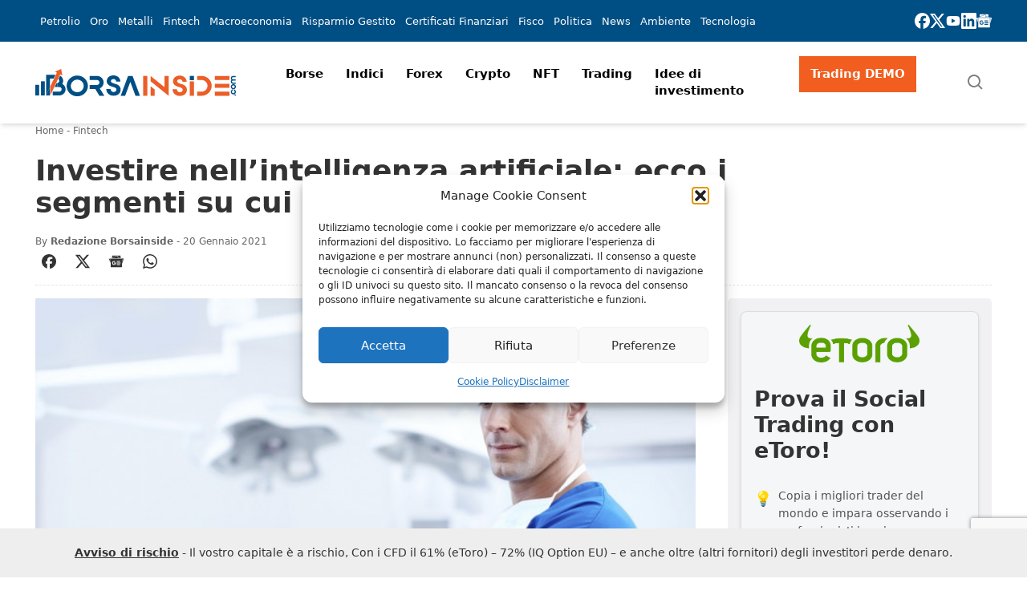

--- FILE ---
content_type: text/html; charset=UTF-8
request_url: https://www.borsainside.com/fintech/75454-investire-intelligenza-artificiale/
body_size: 66150
content:
<!doctype html>
<html lang="it-IT" prefix="og: https://ogp.me/ns#" class="scroll-smooth">
    <head>
        <meta charset="utf-8">
        <meta name="viewport" content="width=device-width, initial-scale=1">
        <link rel="icon" type="image/png" href="https://static.borsainside.com/favicon/favicon-96x96.png" sizes="96x96" />
        <link rel="icon" type="image/svg+xml" href="https://static.borsainside.com/favicon/favicon.svg" />
        <link rel="shortcut icon" href="https://static.borsainside.com/favicon/favicon.ico" />
        <link rel="apple-touch-icon" sizes="180x180" href="https://static.borsainside.com/favicon/apple-touch-icon.png" />
        <link rel="manifest" href="https://static.borsainside.com/favicon/site.webmanifest" />
                <title>Investire nell’intelligenza artificiale: ecco i segmenti su cui puntare</title>
<meta name="description" content="L’intelligenza artificiale è oggi uno dei grandi ambiti su cui gli investitori stanno concentrando le proprie attenzioni."/>
<meta name="robots" content="follow, index, max-snippet:-1, max-video-preview:-1, max-image-preview:large"/>
<link rel="canonical" href="https://www.borsainside.com/fintech/75454-investire-intelligenza-artificiale/" />
<meta property="og:locale" content="it_IT" />
<meta property="og:type" content="article" />
<meta property="og:title" content="Investire nell’intelligenza artificiale: ecco i segmenti su cui puntare" />
<meta property="og:description" content="L’intelligenza artificiale è oggi uno dei grandi ambiti su cui gli investitori stanno concentrando le proprie attenzioni." />
<meta property="og:url" content="https://www.borsainside.com/fintech/75454-investire-intelligenza-artificiale/" />
<meta property="og:site_name" content="Borsainside" />
<meta property="article:publisher" content="https://www.facebook.com/borsainside" />
<meta property="article:section" content="Fintech" />
<meta property="og:image" content="https://www.borsainside.com/content/uploads/2022/04/investire-nellyintelligenza-artificiale-ecco-i-segmenti-su-cui-puntare-1.jpg" />
<meta property="og:image:secure_url" content="https://www.borsainside.com/content/uploads/2022/04/investire-nellyintelligenza-artificiale-ecco-i-segmenti-su-cui-puntare-1.jpg" />
<meta property="og:image:width" content="700" />
<meta property="og:image:height" content="467" />
<meta property="og:image:alt" content="Investire nell’intelligenza artificiale: ecco i segmenti su cui puntare" />
<meta property="og:image:type" content="image/jpeg" />
<meta property="article:published_time" content="2021-01-20T00:00:00+01:00" />
<meta name="twitter:card" content="summary_large_image" />
<meta name="twitter:title" content="Investire nell’intelligenza artificiale: ecco i segmenti su cui puntare" />
<meta name="twitter:description" content="L’intelligenza artificiale è oggi uno dei grandi ambiti su cui gli investitori stanno concentrando le proprie attenzioni." />
<meta name="twitter:site" content="@borsainside" />
<meta name="twitter:creator" content="@borsainside" />
<meta name="twitter:image" content="https://www.borsainside.com/content/uploads/2022/04/investire-nellyintelligenza-artificiale-ecco-i-segmenti-su-cui-puntare-1.jpg" />
<meta name="twitter:label1" content="Scritto da" />
<meta name="twitter:data1" content="Redazione Borsainside" />
<meta name="twitter:label2" content="Tempo di lettura" />
<meta name="twitter:data2" content="3 minuti" />
<script type="application/ld+json" class="rank-math-schema-pro">{"@context":"https://schema.org","@graph":[{"@type":"Organization","@id":"https://www.borsainside.com/#organization","name":"Borsainside","sameAs":["https://www.facebook.com/borsainside","https://twitter.com/borsainside"],"logo":{"@type":"ImageObject","@id":"https://www.borsainside.com/#logo","url":"https://www.borsainside.com/content/uploads/2022/05/logo-borsainside.png","contentUrl":"https://www.borsainside.com/content/uploads/2022/05/logo-borsainside.png","caption":"Borsainside","inLanguage":"it-IT","width":"1024","height":"1024"}},{"@type":"WebSite","@id":"https://www.borsainside.com/#website","url":"https://www.borsainside.com","name":"Borsainside","publisher":{"@id":"https://www.borsainside.com/#organization"},"inLanguage":"it-IT"},{"@type":"ImageObject","@id":"https://www.borsainside.com/content/uploads/2022/04/investire-nellyintelligenza-artificiale-ecco-i-segmenti-su-cui-puntare-1.jpg","url":"https://www.borsainside.com/content/uploads/2022/04/investire-nellyintelligenza-artificiale-ecco-i-segmenti-su-cui-puntare-1.jpg","width":"700","height":"467","inLanguage":"it-IT"},{"@type":"BreadcrumbList","@id":"https://www.borsainside.com/fintech/75454-investire-intelligenza-artificiale/#breadcrumb","itemListElement":[{"@type":"ListItem","position":"1","item":{"@id":"https://www.borsainside.com","name":"Home"}},{"@type":"ListItem","position":"2","item":{"@id":"https://www.borsainside.com/fintech/","name":"Fintech"}},{"@type":"ListItem","position":"3","item":{"@id":"https://www.borsainside.com/fintech/75454-investire-intelligenza-artificiale/","name":"Investire nell\u2019intelligenza artificiale: ecco i segmenti su cui puntare"}}]},{"@type":"WebPage","@id":"https://www.borsainside.com/fintech/75454-investire-intelligenza-artificiale/#webpage","url":"https://www.borsainside.com/fintech/75454-investire-intelligenza-artificiale/","name":"Investire nell\u2019intelligenza artificiale: ecco i segmenti su cui puntare","datePublished":"2021-01-20T00:00:00+01:00","dateModified":"2021-01-20T00:00:00+01:00","isPartOf":{"@id":"https://www.borsainside.com/#website"},"primaryImageOfPage":{"@id":"https://www.borsainside.com/content/uploads/2022/04/investire-nellyintelligenza-artificiale-ecco-i-segmenti-su-cui-puntare-1.jpg"},"inLanguage":"it-IT","breadcrumb":{"@id":"https://www.borsainside.com/fintech/75454-investire-intelligenza-artificiale/#breadcrumb"}},{"@type":"Person","@id":"https://www.borsainside.com/autore/redazione/","name":"Redazione Borsainside","url":"https://www.borsainside.com/autore/redazione/","image":{"@type":"ImageObject","@id":"https://secure.gravatar.com/avatar/eea8bcf2cba142152a622a9995b578acc38244f977403040e628be28fa00e125?s=96&amp;d=mm&amp;r=g","url":"https://secure.gravatar.com/avatar/eea8bcf2cba142152a622a9995b578acc38244f977403040e628be28fa00e125?s=96&amp;d=mm&amp;r=g","caption":"Redazione Borsainside","inLanguage":"it-IT"},"sameAs":["https://www.borsainside.com","https://www.linkedin.com/company/trading-sw/"],"worksFor":{"@id":"https://www.borsainside.com/#organization"}},{"@type":"NewsArticle","headline":"Investire nell\u2019intelligenza artificiale: ecco i segmenti su cui puntare","datePublished":"2021-01-20T00:00:00+01:00","dateModified":"2021-01-20T00:00:00+01:00","articleSection":"Fintech","author":{"@id":"https://www.borsainside.com/autore/redazione/","name":"Redazione Borsainside"},"publisher":{"@id":"https://www.borsainside.com/#organization"},"description":"L\u2019intelligenza artificiale \u00e8 oggi uno dei grandi ambiti su cui gli investitori stanno concentrando le proprie attenzioni.","copyrightYear":"2021","copyrightHolder":{"@id":"https://www.borsainside.com/#organization"},"name":"Investire nell\u2019intelligenza artificiale: ecco i segmenti su cui puntare","@id":"https://www.borsainside.com/fintech/75454-investire-intelligenza-artificiale/#richSnippet","isPartOf":{"@id":"https://www.borsainside.com/fintech/75454-investire-intelligenza-artificiale/#webpage"},"image":{"@id":"https://www.borsainside.com/content/uploads/2022/04/investire-nellyintelligenza-artificiale-ecco-i-segmenti-su-cui-puntare-1.jpg"},"inLanguage":"it-IT","mainEntityOfPage":{"@id":"https://www.borsainside.com/fintech/75454-investire-intelligenza-artificiale/#webpage"}}]}</script>
<!-- Google Tag Manager -->
<script>(function(w,d,s,l,i){w[l]=w[l]||[];w[l].push({'gtm.start':
new Date().getTime(),event:'gtm.js'});var f=d.getElementsByTagName(s)[0],
j=d.createElement(s),dl=l!='dataLayer'?'&l='+l:'';j.async=true;j.src=
'https://www.googletagmanager.com/gtm.js?id='+i+dl;f.parentNode.insertBefore(j,f);
})(window,document,'script','dataLayer','GTM-PPN68MJ');</script>
<!-- End Google Tag Manager --><link rel='dns-prefetch' href='//www.google.com' />
<style id='wp-img-auto-sizes-contain-inline-css'>
img:is([sizes=auto i],[sizes^="auto," i]){contain-intrinsic-size:3000px 1500px}
/*# sourceURL=wp-img-auto-sizes-contain-inline-css */
</style>
<style id='classic-theme-styles-inline-css'>
/*! This file is auto-generated */
.wp-block-button__link{color:#fff;background-color:#32373c;border-radius:9999px;box-shadow:none;text-decoration:none;padding:calc(.667em + 2px) calc(1.333em + 2px);font-size:1.125em}.wp-block-file__button{background:#32373c;color:#fff;text-decoration:none}
/*# sourceURL=/wp-includes/css/classic-themes.min.css */
</style>
<link rel='stylesheet' id='articles-box-css' href='https://www.borsainside.com/content/plugins/seowebbs-articles-box-rest/assets/css/style.css?ver=1.3.2' media='all' />
<link rel='stylesheet' id='seowebbs-cta-box-css' href='https://www.borsainside.com/content/plugins/seowebbs-cta-box/dist/assets/style-DCe7wlYm.css' media='all' />
<link rel='stylesheet' id='seowebbs-cta-with-list-box-css' href='https://www.borsainside.com/content/plugins/seowebbs-cta-with-list-box/css/style.css?ver=1.1.0' media='all' />
<link rel='stylesheet' id='related-network-css' href='https://www.borsainside.com/content/plugins/seowebbs-related-network/public/css/related-network.css?ver=4.0.3' media='screen' />
<link rel='stylesheet' id='swb24-css' href='https://www.borsainside.com/content/plugins/seowebbs-swb24-button/css/swb24.css?ver=2.1.0' media='screen' />
<link rel='stylesheet' id='seowebbs-telegram-cta-css' href='https://www.borsainside.com/content/plugins/seowebbs-telegram-cta/assets/css/seowebbs-telegram-cta.css?ver=2.1.0' media='screen' />
<link rel='stylesheet' id='seowebbs-vendors-css-css' href='https://www.borsainside.com/content/plugins/seowebbs-vendors/dist/css/seowebbs-vendors.DJenVqQi.css' media='all' />
<link rel='stylesheet' id='smc-plugin-style-css' href='https://www.borsainside.com/content/plugins/stock-market-charts/assets/css/style.css?ver=1.6.1' media='all' />
<link rel='stylesheet' id='smc-amcharts-export-css' href='https://www.borsainside.com/content/plugins/stock-market-charts/assets/vendor/amstock/plugins/export/export.css?ver=1.6.1' media='all' />
<link rel='stylesheet' id='smc-select2-css' href='https://www.borsainside.com/content/plugins/stock-market-charts/assets/vendor/select2/css/select2.min.css?ver=1.6.1' media='all' />
<link rel='stylesheet' id='cmplz-general-css' href='https://www.borsainside.com/content/plugins/complianz-gdpr/assets/css/cookieblocker.min.css?ver=1741706570' media='all' />
<link rel='stylesheet' id='ez-toc-css' href='https://www.borsainside.com/content/plugins/easy-table-of-contents/assets/css/screen.min.css?ver=2.0.80' media='all' />
<style id='ez-toc-inline-css'>
div#ez-toc-container .ez-toc-title {font-size: 120%;}div#ez-toc-container .ez-toc-title {font-weight: 500;}div#ez-toc-container ul li , div#ez-toc-container ul li a {font-size: 80%;}div#ez-toc-container ul li , div#ez-toc-container ul li a {font-weight: 500;}div#ez-toc-container nav ul ul li {font-size: 70%;}div#ez-toc-container {width: 100%;}.ez-toc-box-title {font-weight: bold; margin-bottom: 10px; text-align: center; text-transform: uppercase; letter-spacing: 1px; color: #666; padding-bottom: 5px;position:absolute;top:-4%;left:5%;background-color: inherit;transition: top 0.3s ease;}.ez-toc-box-title.toc-closed {top:-25%;}
/*# sourceURL=ez-toc-inline-css */
</style>
<link rel='stylesheet' id='app/0-css' href='https://www.borsainside.com/dist/css/app.ac373b.css' media='all' />
<script src="https://www.borsainside.com/wp/wp-includes/js/jquery/jquery.min.js?ver=3.7.1" id="jquery-core-js"></script>
<script src="https://www.borsainside.com/wp/wp-includes/js/jquery/jquery-migrate.min.js?ver=3.4.1" id="jquery-migrate-js"></script>
<script src="https://www.borsainside.com/content/plugins/stock-market-charts/assets/vendor/amstock/amcharts.js?ver=1.6.1" id="smc-amchart-main-js"></script>
<script src="https://www.borsainside.com/content/plugins/stock-market-charts/assets/vendor/amstock/serial.js?ver=1.6.1" id="smc-amchart-serial-js"></script>
<script src="https://www.borsainside.com/content/plugins/stock-market-charts/assets/vendor/amstock/amstock.js?ver=1.6.1" id="smc-amchart-stock-js"></script>
<script src="https://www.borsainside.com/content/plugins/stock-market-charts/assets/vendor/amstock/plugins/export/export.min.js?ver=1.6.1" id="smc-amchart-export-js"></script>
<script src="https://www.borsainside.com/content/plugins/stock-market-charts/assets/vendor/amstock-dataloader/dataloader.min.js?ver=1.6.1" id="smc-amchart-loader-js"></script>
<script src="https://www.borsainside.com/content/plugins/stock-market-charts/assets/vendor/amstock/lang/it.js?ver=1.6.1" id="smc-amchart-lang-js"></script>
<script src="https://www.borsainside.com/content/plugins/stock-market-charts/assets/vendor/amstock/plugins/export/lang/it.js?ver=1.6.1" id="smc-amchart-lang-export-js"></script>
<script src="https://www.borsainside.com/content/plugins/stock-market-charts/assets/vendor/select2/js/select2.full.min.js?ver=1.6.1" id="smc-select2-js"></script>
<script id="smc-plugin-main-js-extra">
var smcGlobals = {"debug":"","code":"smc","comparisonEnabled":"1","ajaxUrl":"https://www.borsainside.com/wp/wp-admin/admin-ajax.php","pluginUrl":"https://www.borsainside.com/content/plugins/stock-market-charts/","ajaxGetData":"smcGetData","ajaxSymbolAutocomplete":"smcSymbolAutocomplete","assetNamesOverrides":[],"lang":"it","text":{"open":"Open","high":"High","low":"Low","close":"Close","amCharts":{"periods":{"1D":"1D","1W":"1W","2W":"2W","1M":"1M","3M":"3M","6M":"6M","YTD":"YTD","1Y":"1Y","2Y":"2Y","5Y":"5Y","10Y":"10Y","ALL":"All"},"dataLoader":{"Error loading the file":"Error loading the file","Error parsing JSON file":"Error parsing JSON file","Unsupported data format":"Unsupported data format","Loading data...":"Loading data..."},"export":{"menu.label.save.image":"Download as ...","menu.label.draw":"Annotate...","menu.label.save.data":"Save as ...","menu.label.print":"Print","menu.label.draw.add":"Add ...","menu.label.draw.shapes":"Shape ...","menu.label.draw.colors":"Color ...","menu.label.draw.widths":"Size ...","menu.label.draw.opacities":"Opacity ...","menu.label.draw.text":"Text","menu.label.draw.modes":"Mode ...","menu.label.draw.modes.pencil":"Pencil","menu.label.draw.modes.line":"Line","menu.label.draw.modes.arrow":"Arrow","menu.label.undo":"Undo","menu.label.redo":"Redo","menu.label.cancel":"Cancel","menu.label.draw.change":"Change ...","label.saved.from":"Saved from: "}},"select2":{"placeholder":"Symbol or asset name","search_not_found":"No results found","search_error":"There was an error, please try again.","search_short":"Enter at least 2 characters","searching":"Searching..."}}};
//# sourceURL=smc-plugin-main-js-extra
</script>
<script src="https://www.borsainside.com/content/plugins/stock-market-charts/assets/js/app.min.js?ver=1.6.1" id="smc-plugin-main-js"></script>

<!-- This site is using AdRotate Professional v5.16.3 to display their advertisements - https://ajdg.solutions/ -->
<!-- AdRotate CSS -->
<style type="text/css" media="screen">
	.g { margin:0px; padding:0px; overflow:hidden; line-height:1; zoom:1; }
	.g img { height:auto; }
	.g-col { position:relative; float:left; }
	.g-col:first-child { margin-left: 0; }
	.g-col:last-child { margin-right: 0; }
	.woocommerce-page .g, .bbpress-wrapper .g { margin: 20px auto; clear:both; }
	@media only screen and (max-width: 480px) {
		.g-col, .g-dyn, .g-single { width:100%; margin-left:0; margin-right:0; }
		.woocommerce-page .g, .bbpress-wrapper .g { margin: 10px auto; }
	}
</style>
<!-- /AdRotate CSS -->

<style>
.financial-newsletter {
    display: grid;
    gap: 20px;
    padding: 25px;
    border-top: 5px solid #0ec466;
    border-bottom: 5px solid #0ec466
}

.financial-newsletter .newsletter-cta {
    margin-top: 20px;
    background: #0BC466;
    display: inline-block;
    border-radius: 5px;
    border: 2px solid #0BC466;
    width: auto;
    color: #fff !important;
    padding: 8px 20px;
    text-transform: uppercase;
    font-weight: bold;
    font-size: 18px !important;
    text-align: center;
}

.financial-newsletter .newsletter-cta:hover {
    background-color: #fff !important;
    color: #0BC466 !important;
}

.financial-newsletter .newsletter-title {
    display: block;
    font-weight: 800;
    font-size: 34px;
    line-height: 1.2em;
}

.financial-newsletter .newsletter-subtitle {
    display: block;
    font-weight: 600;
    font-size: 17px;
}

.financial-newsletter .newsletter-description .newsletter-description-title {
    font-weight: 600;
    font-size: 25px;
    line-height: 1.2em;
    display: block;
    margin-bottom: 10px;
}

.financial-newsletter .newsletter-description p {
    margin-bottom: 10px;
}

@media screen and (min-width: 768px) {
    .financial-newsletter {
        grid-template-columns: 1fr 1fr;
    }

    .financial-newsletter .newsletter-title {
        font-size: 40px;
        line-height: 1.2em;
    }
}

@media screen and (min-width: 1200px) {
    .financial-newsletter .newsletter-title {
        font-size: 45px;
        line-height: 1.5em;
    }
}</style>			<style>.cmplz-hidden {
					display: none !important;
				}</style>		<style id="wp-custom-css">
			.brokers-desktop {
  display: none;
}

@media screen and (width >= 768px) {
  .brokers-desktop {
    display: block;
  }

  .brokers-mobile {
    display: none;
  }
}
		</style>
		                            <!-- LaraPush Push Notification Integration -->
            <script src="https://cdn.larapush.com/scripts/popup-4.0.0.min.js"></script>
            <script>
                function LoadLaraPush(){ if (typeof LaraPush === "function") {new LaraPush(JSON.parse(atob('[base64]')), JSON.parse(atob('[base64]')));}}LoadLaraPush();
            </script>
            <!-- /.LaraPush Push Notification Integration -->
            <style id='wp-block-group-inline-css'>
.wp-block-group{box-sizing:border-box}:where(.wp-block-group.wp-block-group-is-layout-constrained){position:relative}
/*# sourceURL=https://www.borsainside.com/wp/wp-includes/blocks/group/style.min.css */
</style>
<style id='global-styles-inline-css'>
:root{--wp--preset--aspect-ratio--square: 1;--wp--preset--aspect-ratio--4-3: 4/3;--wp--preset--aspect-ratio--3-4: 3/4;--wp--preset--aspect-ratio--3-2: 3/2;--wp--preset--aspect-ratio--2-3: 2/3;--wp--preset--aspect-ratio--16-9: 16/9;--wp--preset--aspect-ratio--9-16: 9/16;--wp--preset--color--black: #000000;--wp--preset--color--cyan-bluish-gray: #abb8c3;--wp--preset--color--white: #ffffff;--wp--preset--color--pale-pink: #f78da7;--wp--preset--color--vivid-red: #cf2e2e;--wp--preset--color--luminous-vivid-orange: #ff6900;--wp--preset--color--luminous-vivid-amber: #fcb900;--wp--preset--color--light-green-cyan: #7bdcb5;--wp--preset--color--vivid-green-cyan: #00d084;--wp--preset--color--pale-cyan-blue: #8ed1fc;--wp--preset--color--vivid-cyan-blue: #0693e3;--wp--preset--color--vivid-purple: #9b51e0;--wp--preset--color--brand-primary: rgb(var(--bi-color-brand-primary) / 1);--wp--preset--color--brand-secondary: rgb(var(--bi-color-brand-secondary) / 1);--wp--preset--color--base-white: rgb(var(--bi-color-base-white) / 1);--wp--preset--color--base-black: rgb(var(--bi-color-base-black) / 1);--wp--preset--color--neutral-50: rgb(var(--bi-color-neutral-50) / 1);--wp--preset--color--neutral-100: rgb(var(--bi-color-neutral-100) / 1);--wp--preset--color--neutral-200: rgb(var(--bi-color-neutral-200) / 1);--wp--preset--color--neutral-300: rgb(var(--bi-color-neutral-300) / 1);--wp--preset--color--neutral-400: rgb(var(--bi-color-neutral-400) / 1);--wp--preset--color--neutral-500: rgb(var(--bi-color-neutral-500) / 1);--wp--preset--color--neutral-600: rgb(var(--bi-color-neutral-600) / 1);--wp--preset--color--neutral-700: rgb(var(--bi-color-neutral-700) / 1);--wp--preset--color--neutral-800: rgb(var(--bi-color-neutral-800) / 1);--wp--preset--color--neutral-900: rgb(var(--bi-color-neutral-900) / 1);--wp--preset--color--neutral-950: rgb(var(--bi-color-neutral-950) / 1);--wp--preset--color--transparent: transparent;--wp--preset--color--currentcolor: currentcolor;--wp--preset--color--primary: rgb(var(--bi-color-primary) / 1);--wp--preset--color--on-primary: rgb(var(--bi-color-on-primary) / 1);--wp--preset--color--primary-hover: rgb(var(--bi-color-primary-hover) / 1);--wp--preset--color--primary-focus: rgb(var(--bi-color-primary-focus) / 1);--wp--preset--color--primary-active: rgb(var(--bi-color-primary-active) / 1);--wp--preset--color--accent: rgb(var(--bi-color-accent) / 1);--wp--preset--color--on-accent: rgb(var(--bi-color-on-accent) / 1);--wp--preset--color--accent-hover: rgb(var(--bi-color-accent-hover) / 1);--wp--preset--color--accent-focus: rgb(var(--bi-color-accent-focus) / 1);--wp--preset--color--accent-active: rgb(var(--bi-color-accent-active) / 1);--wp--preset--color--background: rgb(var(--bi-color-background) / 1);--wp--preset--color--on-background: rgb(var(--bi-color-on-background) / 1);--wp--preset--color--surface: rgb(var(--bi-color-surface) / 1);--wp--preset--color--on-surface: rgb(var(--bi-color-on-surface) / 1);--wp--preset--color--outline: rgb(var(--bi-color-outline) / 1);--wp--preset--color--background-hover: rgb(var(--bi-color-background-hover) / 1);--wp--preset--color--surface-hover: rgb(var(--bi-color-surface-hover) / 1);--wp--preset--color--background-focus: rgb(var(--bi-color-background-focus) / 1);--wp--preset--color--surface-focus: rgb(var(--bi-color-surface-focus) / 1);--wp--preset--color--background-active: rgb(var(--bi-color-background-active) / 1);--wp--preset--color--surface-active: rgb(var(--bi-color-surface-active) / 1);--wp--preset--color--surface-1: rgb(var(--bi-color-surface-1) / 1);--wp--preset--color--surface-1-hover: rgb(var(--bi-color-surface-1-hover) / 1);--wp--preset--color--surface-1-focus: rgb(var(--bi-color-surface-1-focus) / 1);--wp--preset--color--surface-1-active: rgb(var(--bi-color-surface-1-active) / 1);--wp--preset--gradient--vivid-cyan-blue-to-vivid-purple: linear-gradient(135deg,rgb(6,147,227) 0%,rgb(155,81,224) 100%);--wp--preset--gradient--light-green-cyan-to-vivid-green-cyan: linear-gradient(135deg,rgb(122,220,180) 0%,rgb(0,208,130) 100%);--wp--preset--gradient--luminous-vivid-amber-to-luminous-vivid-orange: linear-gradient(135deg,rgb(252,185,0) 0%,rgb(255,105,0) 100%);--wp--preset--gradient--luminous-vivid-orange-to-vivid-red: linear-gradient(135deg,rgb(255,105,0) 0%,rgb(207,46,46) 100%);--wp--preset--gradient--very-light-gray-to-cyan-bluish-gray: linear-gradient(135deg,rgb(238,238,238) 0%,rgb(169,184,195) 100%);--wp--preset--gradient--cool-to-warm-spectrum: linear-gradient(135deg,rgb(74,234,220) 0%,rgb(151,120,209) 20%,rgb(207,42,186) 40%,rgb(238,44,130) 60%,rgb(251,105,98) 80%,rgb(254,248,76) 100%);--wp--preset--gradient--blush-light-purple: linear-gradient(135deg,rgb(255,206,236) 0%,rgb(152,150,240) 100%);--wp--preset--gradient--blush-bordeaux: linear-gradient(135deg,rgb(254,205,165) 0%,rgb(254,45,45) 50%,rgb(107,0,62) 100%);--wp--preset--gradient--luminous-dusk: linear-gradient(135deg,rgb(255,203,112) 0%,rgb(199,81,192) 50%,rgb(65,88,208) 100%);--wp--preset--gradient--pale-ocean: linear-gradient(135deg,rgb(255,245,203) 0%,rgb(182,227,212) 50%,rgb(51,167,181) 100%);--wp--preset--gradient--electric-grass: linear-gradient(135deg,rgb(202,248,128) 0%,rgb(113,206,126) 100%);--wp--preset--gradient--midnight: linear-gradient(135deg,rgb(2,3,129) 0%,rgb(40,116,252) 100%);--wp--preset--font-size--small: 13px;--wp--preset--font-size--medium: 20px;--wp--preset--font-size--large: 36px;--wp--preset--font-size--x-large: 42px;--wp--preset--font-size--xs: 0.75rem;--wp--preset--font-size--sm: 0.875rem;--wp--preset--font-size--base: 1rem;--wp--preset--font-size--lg: 1.125rem;--wp--preset--font-size--xl: 1.25rem;--wp--preset--font-size--2-xl: 1.5rem;--wp--preset--font-size--3-xl: 1.875rem;--wp--preset--font-size--4-xl: 2.25rem;--wp--preset--font-size--5-xl: 3rem;--wp--preset--font-size--6-xl: 3.75rem;--wp--preset--font-size--7-xl: 4.5rem;--wp--preset--font-size--8-xl: 6rem;--wp--preset--font-size--9-xl: 8rem;--wp--preset--font-family--sans: ui-sans-serif,system-ui,sans-serif,"Apple Color Emoji","Segoe UI Emoji","Segoe UI Symbol","Noto Color Emoji";--wp--preset--font-family--serif: ui-serif,Georgia,Cambria,"Times New Roman",Times,serif;--wp--preset--font-family--mono: ui-monospace,SFMono-Regular,Menlo,Monaco,Consolas,"Liberation Mono","Courier New",monospace;--wp--preset--spacing--20: 0.44rem;--wp--preset--spacing--30: 0.67rem;--wp--preset--spacing--40: 1rem;--wp--preset--spacing--50: 1.5rem;--wp--preset--spacing--60: 2.25rem;--wp--preset--spacing--70: 3.38rem;--wp--preset--spacing--80: 5.06rem;--wp--preset--shadow--natural: 6px 6px 9px rgba(0, 0, 0, 0.2);--wp--preset--shadow--deep: 12px 12px 50px rgba(0, 0, 0, 0.4);--wp--preset--shadow--sharp: 6px 6px 0px rgba(0, 0, 0, 0.2);--wp--preset--shadow--outlined: 6px 6px 0px -3px rgb(255, 255, 255), 6px 6px rgb(0, 0, 0);--wp--preset--shadow--crisp: 6px 6px 0px rgb(0, 0, 0);}:where(.is-layout-flex){gap: 0.5em;}:where(.is-layout-grid){gap: 0.5em;}body .is-layout-flex{display: flex;}.is-layout-flex{flex-wrap: wrap;align-items: center;}.is-layout-flex > :is(*, div){margin: 0;}body .is-layout-grid{display: grid;}.is-layout-grid > :is(*, div){margin: 0;}:where(.wp-block-columns.is-layout-flex){gap: 2em;}:where(.wp-block-columns.is-layout-grid){gap: 2em;}:where(.wp-block-post-template.is-layout-flex){gap: 1.25em;}:where(.wp-block-post-template.is-layout-grid){gap: 1.25em;}.has-black-color{color: var(--wp--preset--color--black) !important;}.has-cyan-bluish-gray-color{color: var(--wp--preset--color--cyan-bluish-gray) !important;}.has-white-color{color: var(--wp--preset--color--white) !important;}.has-pale-pink-color{color: var(--wp--preset--color--pale-pink) !important;}.has-vivid-red-color{color: var(--wp--preset--color--vivid-red) !important;}.has-luminous-vivid-orange-color{color: var(--wp--preset--color--luminous-vivid-orange) !important;}.has-luminous-vivid-amber-color{color: var(--wp--preset--color--luminous-vivid-amber) !important;}.has-light-green-cyan-color{color: var(--wp--preset--color--light-green-cyan) !important;}.has-vivid-green-cyan-color{color: var(--wp--preset--color--vivid-green-cyan) !important;}.has-pale-cyan-blue-color{color: var(--wp--preset--color--pale-cyan-blue) !important;}.has-vivid-cyan-blue-color{color: var(--wp--preset--color--vivid-cyan-blue) !important;}.has-vivid-purple-color{color: var(--wp--preset--color--vivid-purple) !important;}.has-black-background-color{background-color: var(--wp--preset--color--black) !important;}.has-cyan-bluish-gray-background-color{background-color: var(--wp--preset--color--cyan-bluish-gray) !important;}.has-white-background-color{background-color: var(--wp--preset--color--white) !important;}.has-pale-pink-background-color{background-color: var(--wp--preset--color--pale-pink) !important;}.has-vivid-red-background-color{background-color: var(--wp--preset--color--vivid-red) !important;}.has-luminous-vivid-orange-background-color{background-color: var(--wp--preset--color--luminous-vivid-orange) !important;}.has-luminous-vivid-amber-background-color{background-color: var(--wp--preset--color--luminous-vivid-amber) !important;}.has-light-green-cyan-background-color{background-color: var(--wp--preset--color--light-green-cyan) !important;}.has-vivid-green-cyan-background-color{background-color: var(--wp--preset--color--vivid-green-cyan) !important;}.has-pale-cyan-blue-background-color{background-color: var(--wp--preset--color--pale-cyan-blue) !important;}.has-vivid-cyan-blue-background-color{background-color: var(--wp--preset--color--vivid-cyan-blue) !important;}.has-vivid-purple-background-color{background-color: var(--wp--preset--color--vivid-purple) !important;}.has-black-border-color{border-color: var(--wp--preset--color--black) !important;}.has-cyan-bluish-gray-border-color{border-color: var(--wp--preset--color--cyan-bluish-gray) !important;}.has-white-border-color{border-color: var(--wp--preset--color--white) !important;}.has-pale-pink-border-color{border-color: var(--wp--preset--color--pale-pink) !important;}.has-vivid-red-border-color{border-color: var(--wp--preset--color--vivid-red) !important;}.has-luminous-vivid-orange-border-color{border-color: var(--wp--preset--color--luminous-vivid-orange) !important;}.has-luminous-vivid-amber-border-color{border-color: var(--wp--preset--color--luminous-vivid-amber) !important;}.has-light-green-cyan-border-color{border-color: var(--wp--preset--color--light-green-cyan) !important;}.has-vivid-green-cyan-border-color{border-color: var(--wp--preset--color--vivid-green-cyan) !important;}.has-pale-cyan-blue-border-color{border-color: var(--wp--preset--color--pale-cyan-blue) !important;}.has-vivid-cyan-blue-border-color{border-color: var(--wp--preset--color--vivid-cyan-blue) !important;}.has-vivid-purple-border-color{border-color: var(--wp--preset--color--vivid-purple) !important;}.has-vivid-cyan-blue-to-vivid-purple-gradient-background{background: var(--wp--preset--gradient--vivid-cyan-blue-to-vivid-purple) !important;}.has-light-green-cyan-to-vivid-green-cyan-gradient-background{background: var(--wp--preset--gradient--light-green-cyan-to-vivid-green-cyan) !important;}.has-luminous-vivid-amber-to-luminous-vivid-orange-gradient-background{background: var(--wp--preset--gradient--luminous-vivid-amber-to-luminous-vivid-orange) !important;}.has-luminous-vivid-orange-to-vivid-red-gradient-background{background: var(--wp--preset--gradient--luminous-vivid-orange-to-vivid-red) !important;}.has-very-light-gray-to-cyan-bluish-gray-gradient-background{background: var(--wp--preset--gradient--very-light-gray-to-cyan-bluish-gray) !important;}.has-cool-to-warm-spectrum-gradient-background{background: var(--wp--preset--gradient--cool-to-warm-spectrum) !important;}.has-blush-light-purple-gradient-background{background: var(--wp--preset--gradient--blush-light-purple) !important;}.has-blush-bordeaux-gradient-background{background: var(--wp--preset--gradient--blush-bordeaux) !important;}.has-luminous-dusk-gradient-background{background: var(--wp--preset--gradient--luminous-dusk) !important;}.has-pale-ocean-gradient-background{background: var(--wp--preset--gradient--pale-ocean) !important;}.has-electric-grass-gradient-background{background: var(--wp--preset--gradient--electric-grass) !important;}.has-midnight-gradient-background{background: var(--wp--preset--gradient--midnight) !important;}.has-small-font-size{font-size: var(--wp--preset--font-size--small) !important;}.has-medium-font-size{font-size: var(--wp--preset--font-size--medium) !important;}.has-large-font-size{font-size: var(--wp--preset--font-size--large) !important;}.has-x-large-font-size{font-size: var(--wp--preset--font-size--x-large) !important;}
/*# sourceURL=global-styles-inline-css */
</style>
</head>

    <body data-cmplz=1 class="wp-singular post-template-default single single-post postid-97527 single-format-standard wp-embed-responsive wp-theme-radicle 75454-investire-intelligenza-artificiale" data-dester-preload="true">
        <!-- Google Tag Manager (noscript) -->
<noscript><iframe src="https://www.googletagmanager.com/ns.html?id=GTM-PPN68MJ"
height="0" width="0" style="display:none;visibility:hidden"></iframe></noscript>
<!-- End Google Tag Manager (noscript) -->
        <div id="app">
            <a class="sr-only focus:not-sr-only" href="#main">
                Vai al contenuto
            </a>

            <div role="region" aria-label="header" id="header-mobile" class="grid-layout bg-base-white shadow-md sticky top-0 lg:hidden z-50" aria-hidden="false">
    <div class="full-width">
        <div class="max-lg:!breakout flex items-center justify-between">
            
            <button
                class="transition-all duration-300 hover:scale-[1.1]"
                data-toggle-class
                data-toggle-target="#header"
                data-toggle-escape
                aria-expanded="false"
                aria-pressed="false"
                aria-controls="header"
            >
                <svg
                    xmlns="http://www.w3.org/2000/svg"
                    width="1.5em"
                    height="1.5em"
                    viewBox="0 0 24 24">
                    <path fill="currentColor" d="M4 6h16v2H4zm0 5h16v2H4zm0 5h16v2H4z"/></svg>
            </button>

            
            <a class="py-2.5 font-bold text-lg block mx-auto" href="https://www.borsainside.com/">
                <img
                    src="https://www.borsainside.com/dist/images/logo-borsainside.0ccd2c.svg"
                    alt="logo Borsainside"
                    width="160"
                    height="26"
                >
            </a>

            
            <div id="mobile-search" class="flex">
                <button
                    data-toggle-class
                    data-toggle-target-next
                    data-toggle-outside
                    data-toggle-escape
                    aria-pressed="false"
                >
                    <svg
                        class="fill-on-background"
                        xmlns="http://www.w3.org/2000/svg"
                        width="1.5em"
                        height="1.5em"
                        viewBox="0 0 24 24">
                        <path d="M10 18a7.952 7.952 0 0 0 4.897-1.688l4.396 4.396l1.414-1.414l-4.396-4.396A7.952 7.952 0 0 0 18 10c0-4.411-3.589-8-8-8s-8 3.589-8 8s3.589 8 8 8m0-14c3.309 0 6 2.691 6 6s-2.691 6-6 6s-6-2.691-6-6s2.691-6 6-6"/></svg>
                </button>
                <form id="mobile-search-form" role="search" method="get" aria-hidden="true" class="search-form flex" action="https://www.borsainside.com/" autocomplete="off">
    <div
        id="mobile-search-topbar"
        class="grid-layout"
    >
        <div class="flex items-center justify-end py-3">
                            <span id="mobile-search-close-trigger" role="button" data-toggle-trigger-off="#mobile-search-form">
                                <svg xmlns="http://www.w3.org/2000/svg" width="2em" height="2em" class="fill-on-primary rotate-45" viewBox="0 0 24 24"><path d="M19 11h-6V5h-2v6H5v2h6v6h2v-6h6z"/></svg>
                            </span>
        </div>
    </div>
    <label class="mobile-search">
        <input type="search" id="mobile-search-input" placeholder="Cerca nel sito..." value="" name="s">
        <input type="submit" id="mobile-search-submit" value="Cerca">
    </label>
</form>
            </div>
        </div>
    </div>
</div>


<div
    id="header"
    class="grid-layout max-lg:bg-primary/95 max-lg:pb-6 shadow-md"
    aria-hidden="false"
>
    <div
    id="mobile-topbar"
    class="full-width sticky top-0 z-40 bg-primary text-on-primary border-b border-base-white/20 lg:!hidden"
>
    <div class="flex items-center justify-between py-3">
        
                    <div class="flex items-center gap-4">
                                    <a href="https://www.facebook.com/InvestimentiFinanziari" target="_blank" rel="nofollow">
                        <svg xmlns="http://www.w3.org/2000/svg" width="1em" height="1em" viewBox="0 0 24 24"
                             class="fill-on-primary/80 hover:fill-on-primary">
                                                            <path d="M9.101 23.691v-7.98H6.627v-3.667h2.474v-1.58c0-4.085 1.848-5.978 5.858-5.978c.401 0 .955.042 1.468.103a9 9 0 0 1 1.141.195v3.325a9 9 0 0 0-.653-.036a27 27 0 0 0-.733-.009c-.707 0-1.259.096-1.675.309a1.7 1.7 0 0 0-.679.622c-.258.42-.374.995-.374 1.752v1.297h3.919l-.386 2.103l-.287 1.564h-3.246v8.245C19.396 23.238 24 18.179 24 12.044c0-6.627-5.373-12-12-12s-12 5.373-12 12c0 5.628 3.874 10.35 9.101 11.647"/>
                                                    </svg>
                    </a>
                                    <a href="https://x.com/TradingOnline24/" target="_blank" rel="nofollow">
                        <svg xmlns="http://www.w3.org/2000/svg" width="1em" height="1em" viewBox="0 0 24 24"
                             class="fill-on-primary/80 hover:fill-on-primary">
                                                            <path d="M18.901 1.153h3.68l-8.04 9.19L24 22.846h-7.406l-5.8-7.584l-6.638 7.584H.474l8.6-9.83L0 1.154h7.594l5.243 6.932ZM17.61 20.644h2.039L6.486 3.24H4.298Z"/>
                                                    </svg>
                    </a>
                                    <a href="https://www.youtube.com/c/E-investimenti" target="_blank" rel="nofollow">
                        <svg xmlns="http://www.w3.org/2000/svg" width="1em" height="1em" viewBox="0 0 24 24"
                             class="fill-on-primary/80 hover:fill-on-primary">
                                                            <path d="M12,19.27a42.87,42.87,0,0,0,7.36-.45,2.67,2.67,0,0,0,1.82-1.46A13.57,13.57,0,0,0,22,12a13.57,13.57,0,0,0-.82-5.36,2.93,2.93,0,0,0-1.82-1.46A42.87,42.87,0,0,0,12,4.73a42.87,42.87,0,0,0-7.36.45A2.67,2.67,0,0,0,2.82,6.64,13.57,13.57,0,0,0,2,12a13.57,13.57,0,0,0,.82,5.36,2.93,2.93,0,0,0,1.82,1.46A42.87,42.87,0,0,0,12,19.27Z"/>
                                                            <path d="M9.53,14.47V9.53A.6.6,0,0,1,10.44,9l4.12,2.48a.59.59,0,0,1,0,1L10.44,15A.6.6,0,0,1,9.53,14.47Z"/>
                                                    </svg>
                    </a>
                                    <a href="https://www.linkedin.com/company/trading-sw/" target="_blank" rel="nofollow">
                        <svg xmlns="http://www.w3.org/2000/svg" width="1em" height="1em" viewBox="0 0 24 24"
                             class="fill-on-primary/80 hover:fill-on-primary">
                                                            <path d="M20.447 20.452h-3.554v-5.569c0-1.328-.027-3.037-1.852-3.037c-1.853 0-2.136 1.445-2.136 2.939v5.667H9.351V9h3.414v1.561h.046c.477-.9 1.637-1.85 3.37-1.85c3.601 0 4.267 2.37 4.267 5.455v6.286zM5.337 7.433a2.06 2.06 0 0 1-2.063-2.065a2.064 2.064 0 1 1 2.063 2.065m1.782 13.019H3.555V9h3.564zM22.225 0H1.771C.792 0 0 .774 0 1.729v20.542C0 23.227.792 24 1.771 24h20.451C23.2 24 24 23.227 24 22.271V1.729C24 .774 23.2 0 22.222 0z"/>
                                                    </svg>
                    </a>
                                    <a href="https://news.google.com/publications/CAAiEMllwWP6hQyqPdXJ5EnYx3AqFAgKIhDJZcFj-oUMqj3VyeRJ2Mdw?hl=it&amp;gl=IT&amp;ceid=IT%3Ait" target="_blank" rel="nofollow">
                        <svg xmlns="http://www.w3.org/2000/svg" width="1em" height="1em" viewBox="0 0 24 24"
                             class="fill-on-primary/80 hover:fill-on-primary">
                                                            <path d="M21.267 21.2a.614.614 0 0 1-.613.613H3.344a.614.614 0 0 1-.612-.613V8.115a.614.614 0 0 1 .613-.613h17.309a.614.614 0 0 1 .613.613zm-3.032-3.42v-1.195a.08.08 0 0 0-.08-.08h-5.373v1.361h5.373a.08.08 0 0 0 .08-.083zm.817-2.587v-1.201a.08.08 0 0 0-.079-.082h-6.19v1.362h6.189a.08.08 0 0 0 .08-.078v-.004zm-.817-2.588V11.4a.08.08 0 0 0-.08-.08h-5.373v1.361h5.373a.08.08 0 0 0 .08-.079zM8.15 14.045v1.226h1.77c-.145.748-.804 1.292-1.77 1.292a1.976 1.976 0 0 1 0-3.95a1.77 1.77 0 0 1 1.253.49l.934-.932a3.14 3.14 0 0 0-2.187-.853a3.268 3.268 0 1 0 0 6.537c1.89 0 3.133-1.328 3.133-3.197a4 4 0 0 0-.052-.619zM2.27 7.654a.616.616 0 0 1 .613-.613h12.154l-1.269-3.49a.595.595 0 0 0-.743-.383L.368 7.775a.594.594 0 0 0-.323.775l2.225 6.112za.616.616 0 0 1 .613-.613h12.154l-1.269-3.49a.595.595 0 0 0-.743-.383L.368 7.775a.594.594 0 0 0-.323.775l2.225 6.112zm21.312-.31l-8.803-2.37l.751 2.067h5.584a.614.614 0 0 1 .613.613v8.794l2.247-8.365a.59.59 0 0 0-.392-.74m-4.496-1.675V2.795a.61.61 0 0 0-.611-.608H5.524a.61.61 0 0 0-.616.605v2.837l8.39-3.052a.594.594 0 0 1 .743.39l.544 1.497z"/>
                                                    </svg>
                    </a>
                            </div>
        

        <button
            data-toggle-trigger-off="#header"
            class="transition-all duration-500 color-style color-style--primary"
        >
            <svg xmlns="http://www.w3.org/2000/svg" width="2em" height="2em" class="fill-on-primary rotate-45"
                 viewBox="0 0 24 24">
                <path d="M19 11h-6V5h-2v6H5v2h6v6h2v-6h6z"/>
            </svg>
        </button>
    </div>
</div>



    <div class="nav-top-container full-width bg-base-black/40 py-4">
        <div class="justify-between items-center block lg:flex">
            <button
                id="category-trigger"
                class="cursor-pointer bg-base-black/10 hover:bg-base-black/20 w-max aspect-square grid place-content-center transition-all duration-300 hover:scale-[1.1] lg:hidden"
                data-toggle-class
                data-toggle-target-next
                data-toggle-outside
                data-toggle-escape
                aria-controls="nav-top"
                aria-pressed="false"
                aria-expanded="false"
            >
                    <span class="flex gap-2.5 items-center">
                        <svg
                            xmlns="http://www.w3.org/2000/svg"
                            class="fill-accent"
                            width="2rem"
                            height="2rem"
                            viewBox="0 0 24 24">
                            <path
                                d="m18.707 12.707l-1.414-1.414L13 15.586V6h-2v9.586l-4.293-4.293l-1.414 1.414L12 19.414z"/></svg>
                    </span>
            </button>

            <nav
                id="nav-top"
                aria-label="Top navigation"
                aria-hidden="false"
            >
                <ul class="nav__items">
                                            <li class="">
                            <a href="/servizi/quotazione_petrolio/">
                                Petrolio
                            </a>
                        </li>
                                            <li class="">
                            <a href="https://www.borsainside.com/quotazioni/quotazione-oro/">
                                Oro
                            </a>
                        </li>
                                            <li class="">
                            <a href="/servizi/quotazioni-metalli/">
                                Metalli
                            </a>
                        </li>
                                            <li class="">
                            <a href="https://www.borsainside.com/fintech/">
                                Fintech
                            </a>
                        </li>
                                            <li class="">
                            <a href="https://www.borsainside.com/macroeconomia/">
                                Macroeconomia
                            </a>
                        </li>
                                            <li class="">
                            <a href="https://www.borsainside.com/risparmio-gestito/">
                                Risparmio Gestito
                            </a>
                        </li>
                                            <li class="">
                            <a href="https://www.borsainside.com/certificates/">
                                Certificati Finanziari
                            </a>
                        </li>
                                            <li class="">
                            <a href="https://www.borsainside.com/fisco/">
                                Fisco
                            </a>
                        </li>
                                            <li class="">
                            <a href="https://www.borsainside.com/politica/">
                                Politica
                            </a>
                        </li>
                                            <li class="">
                            <a href="https://www.borsainside.com/news/">
                                News
                            </a>
                        </li>
                                            <li class="">
                            <a href="https://www.borsainside.com/ambiente/">
                                Ambiente
                            </a>
                        </li>
                                            <li class="">
                            <a href="https://www.borsainside.com/tecnologia/">
                                Tecnologia
                            </a>
                        </li>
                                    </ul>
            </nav>

            <div class="flex items-center gap-3 ml-auto py-2 max-lg:hidden">
                
                                    <div class="social flex items-center gap-3">
                                                    <a href="https://www.facebook.com/InvestimentiFinanziari" target="_blank" rel="nofollow">
                                <svg xmlns="http://www.w3.org/2000/svg" width="1.2em" height="1.2em" viewBox="0 0 24 24"
                                     class="fill-base-white hover:fill-neutral-200">
                                                                            <path class="currentColor" d="M9.101 23.691v-7.98H6.627v-3.667h2.474v-1.58c0-4.085 1.848-5.978 5.858-5.978c.401 0 .955.042 1.468.103a9 9 0 0 1 1.141.195v3.325a9 9 0 0 0-.653-.036a27 27 0 0 0-.733-.009c-.707 0-1.259.096-1.675.309a1.7 1.7 0 0 0-.679.622c-.258.42-.374.995-.374 1.752v1.297h3.919l-.386 2.103l-.287 1.564h-3.246v8.245C19.396 23.238 24 18.179 24 12.044c0-6.627-5.373-12-12-12s-12 5.373-12 12c0 5.628 3.874 10.35 9.101 11.647"/>
                                                                    </svg>
                            </a>
                                                    <a href="https://x.com/TradingOnline24/" target="_blank" rel="nofollow">
                                <svg xmlns="http://www.w3.org/2000/svg" width="1.2em" height="1.2em" viewBox="0 0 24 24"
                                     class="fill-base-white hover:fill-neutral-200">
                                                                            <path class="currentColor" d="M18.901 1.153h3.68l-8.04 9.19L24 22.846h-7.406l-5.8-7.584l-6.638 7.584H.474l8.6-9.83L0 1.154h7.594l5.243 6.932ZM17.61 20.644h2.039L6.486 3.24H4.298Z"/>
                                                                    </svg>
                            </a>
                                                    <a href="https://www.youtube.com/c/E-investimenti" target="_blank" rel="nofollow">
                                <svg xmlns="http://www.w3.org/2000/svg" width="1.2em" height="1.2em" viewBox="0 0 24 24"
                                     class="fill-base-white hover:fill-neutral-200">
                                                                            <path class="currentColor" d="M12,19.27a42.87,42.87,0,0,0,7.36-.45,2.67,2.67,0,0,0,1.82-1.46A13.57,13.57,0,0,0,22,12a13.57,13.57,0,0,0-.82-5.36,2.93,2.93,0,0,0-1.82-1.46A42.87,42.87,0,0,0,12,4.73a42.87,42.87,0,0,0-7.36.45A2.67,2.67,0,0,0,2.82,6.64,13.57,13.57,0,0,0,2,12a13.57,13.57,0,0,0,.82,5.36,2.93,2.93,0,0,0,1.82,1.46A42.87,42.87,0,0,0,12,19.27Z"/>
                                                                            <path class="currentColor" d="M9.53,14.47V9.53A.6.6,0,0,1,10.44,9l4.12,2.48a.59.59,0,0,1,0,1L10.44,15A.6.6,0,0,1,9.53,14.47Z"/>
                                                                    </svg>
                            </a>
                                                    <a href="https://www.linkedin.com/company/trading-sw/" target="_blank" rel="nofollow">
                                <svg xmlns="http://www.w3.org/2000/svg" width="1.2em" height="1.2em" viewBox="0 0 24 24"
                                     class="fill-base-white hover:fill-neutral-200">
                                                                            <path class="currentColor" d="M20.447 20.452h-3.554v-5.569c0-1.328-.027-3.037-1.852-3.037c-1.853 0-2.136 1.445-2.136 2.939v5.667H9.351V9h3.414v1.561h.046c.477-.9 1.637-1.85 3.37-1.85c3.601 0 4.267 2.37 4.267 5.455v6.286zM5.337 7.433a2.06 2.06 0 0 1-2.063-2.065a2.064 2.064 0 1 1 2.063 2.065m1.782 13.019H3.555V9h3.564zM22.225 0H1.771C.792 0 0 .774 0 1.729v20.542C0 23.227.792 24 1.771 24h20.451C23.2 24 24 23.227 24 22.271V1.729C24 .774 23.2 0 22.222 0z"/>
                                                                    </svg>
                            </a>
                                                    <a href="https://news.google.com/publications/CAAiEMllwWP6hQyqPdXJ5EnYx3AqFAgKIhDJZcFj-oUMqj3VyeRJ2Mdw?hl=it&amp;gl=IT&amp;ceid=IT%3Ait" target="_blank" rel="nofollow">
                                <svg xmlns="http://www.w3.org/2000/svg" width="1.2em" height="1.2em" viewBox="0 0 24 24"
                                     class="fill-base-white hover:fill-neutral-200">
                                                                            <path class="currentColor" d="M21.267 21.2a.614.614 0 0 1-.613.613H3.344a.614.614 0 0 1-.612-.613V8.115a.614.614 0 0 1 .613-.613h17.309a.614.614 0 0 1 .613.613zm-3.032-3.42v-1.195a.08.08 0 0 0-.08-.08h-5.373v1.361h5.373a.08.08 0 0 0 .08-.083zm.817-2.587v-1.201a.08.08 0 0 0-.079-.082h-6.19v1.362h6.189a.08.08 0 0 0 .08-.078v-.004zm-.817-2.588V11.4a.08.08 0 0 0-.08-.08h-5.373v1.361h5.373a.08.08 0 0 0 .08-.079zM8.15 14.045v1.226h1.77c-.145.748-.804 1.292-1.77 1.292a1.976 1.976 0 0 1 0-3.95a1.77 1.77 0 0 1 1.253.49l.934-.932a3.14 3.14 0 0 0-2.187-.853a3.268 3.268 0 1 0 0 6.537c1.89 0 3.133-1.328 3.133-3.197a4 4 0 0 0-.052-.619zM2.27 7.654a.616.616 0 0 1 .613-.613h12.154l-1.269-3.49a.595.595 0 0 0-.743-.383L.368 7.775a.594.594 0 0 0-.323.775l2.225 6.112za.616.616 0 0 1 .613-.613h12.154l-1.269-3.49a.595.595 0 0 0-.743-.383L.368 7.775a.594.594 0 0 0-.323.775l2.225 6.112zm21.312-.31l-8.803-2.37l.751 2.067h5.584a.614.614 0 0 1 .613.613v8.794l2.247-8.365a.59.59 0 0 0-.392-.74m-4.496-1.675V2.795a.61.61 0 0 0-.611-.608H5.524a.61.61 0 0 0-.616.605v2.837l8.39-3.052a.594.594 0 0 1 .743.39l.544 1.497z"/>
                                                                    </svg>
                            </a>
                                            </div>
                            </div>
        </div>


    </div>

    
    <header class="full-width">
        <div class="justify-center items-center grid grid-cols-1 lg:grid-cols-[1.5fr_8fr_0.5fr] xl:grid-cols-[3fr_8fr_1fr] py-2">
            <div class="max-lg:!hidden">
            <a class="py-2.5 font-bold text-lg col-start-2 text-center mx-auto" href="https://www.borsainside.com/" title="borsainside.com">
    <img
        src="https://www.borsainside.com/dist/images/logo-borsainside.0ccd2c.svg"
        alt="logo Borsainside"
        width="250"
        height="41"
    >
</a>

            </div>
            
                            <nav id="nav-primary" class="full-width" aria-label="Main navigation">
                    <ul class="nav__items py-2.5">
                                                    <li>
                                                                    <a
                                        href="#"
                                        data-toggle-class
                                        data-toggle-target-next
                                        data-toggle-outside
                                        data-toggle-escape
                                        data-toggle-event="mouseover"
                                        aria-pressed="false"
                                        aria-expanded="false"
                                        aria-haspopup="true"
                                        
                                    >
                                        Borse
                                    </a>
                                                                                                    <ul class="sub-menu" aria-hidden="true">
                                                                                    <li>
                                                <a
                                                    href="https://www.borsainside.com/mercati_usa/"
                                                    
                                                >
                                                    Borsa Americana
                                                </a>
                                            </li>
                                                                                    <li>
                                                <a
                                                    href="https://www.borsainside.com/mercati_europei/"
                                                    
                                                >
                                                    Borsa Europee
                                                </a>
                                            </li>
                                                                                    <li>
                                                <a
                                                    href="https://www.borsainside.com/mercati_italiani/"
                                                    
                                                >
                                                    Borsa Italiana
                                                </a>
                                            </li>
                                                                                    <li>
                                                <a
                                                    href="https://www.borsainside.com/mercati_asiatici/"
                                                    
                                                >
                                                    Borse Asiatiche
                                                </a>
                                            </li>
                                                                                    <li>
                                                <a
                                                    href="https://www.borsainside.com/servizi/calendario_dati_macroeconomici/"
                                                    
                                                >
                                                    Calendario dati macroeconomici
                                                </a>
                                            </li>
                                                                                    <li>
                                                <a
                                                    href="https://www.borsainside.com/servizi/calendario_trimestrali/"
                                                    
                                                >
                                                    Calendario trimestrali
                                                </a>
                                            </li>
                                                                                    <li>
                                                <a
                                                    href="https://www.borsainside.com/mercati_emergenti/"
                                                    
                                                >
                                                    Mercati Emergenti
                                                </a>
                                            </li>
                                                                                    <li>
                                                <a
                                                    href="https://www.borsainside.com/titoli/"
                                                    
                                                >
                                                    Titoli azionari
                                                </a>
                                            </li>
                                                                            </ul>
                                                            </li>
                                                    <li>
                                                                    <a
                                        href="https://www.borsainside.com/indici/"
                                        data-toggle-class
                                        data-toggle-target-next
                                        data-toggle-outside
                                        data-toggle-escape
                                        data-toggle-event="mouseover"
                                        aria-pressed="false"
                                        aria-expanded="false"
                                        aria-haspopup="true"
                                        
                                    >
                                        Indici
                                    </a>
                                                                                                    <ul class="sub-menu" aria-hidden="true">
                                                                                    <li>
                                                <a
                                                    href="https://www.borsainside.com/indici/nasdaq/"
                                                    
                                                >
                                                    Nasdaq
                                                </a>
                                            </li>
                                                                                    <li>
                                                <a
                                                    href="https://www.borsainside.com/indici/spx-500/"
                                                    
                                                >
                                                    S&amp;P 500
                                                </a>
                                            </li>
                                                                                    <li>
                                                <a
                                                    href="https://www.borsainside.com/indici/dow-jones-industrial/"
                                                    
                                                >
                                                    Dow Jones
                                                </a>
                                            </li>
                                                                                    <li>
                                                <a
                                                    href="https://www.borsainside.com/indici/eurostoxx-50/"
                                                    
                                                >
                                                    Euro Stoxx 50
                                                </a>
                                            </li>
                                                                                    <li>
                                                <a
                                                    href="https://www.borsainside.com/indici/grafico_nikkei/"
                                                    
                                                >
                                                    Nikkei
                                                </a>
                                            </li>
                                                                                    <li>
                                                <a
                                                    href="https://www.borsainside.com/indici/ftse-mib/"
                                                    
                                                >
                                                    Ftse Mib
                                                </a>
                                            </li>
                                                                            </ul>
                                                            </li>
                                                    <li>
                                                                    <a
                                        href="https://www.borsainside.com/forex/"
                                        data-toggle-class
                                        data-toggle-target-next
                                        data-toggle-outside
                                        data-toggle-escape
                                        data-toggle-event="mouseover"
                                        aria-pressed="false"
                                        aria-expanded="false"
                                        aria-haspopup="true"
                                        
                                    >
                                        Forex
                                    </a>
                                                                                                    <ul class="sub-menu" aria-hidden="true">
                                                                                    <li>
                                                <a
                                                    href="https://www.borsainside.com/valute/quotazione-dollaro/"
                                                    
                                                >
                                                    Cambio Euro Dollaro
                                                </a>
                                            </li>
                                                                                    <li>
                                                <a
                                                    href="https://www.borsainside.com/valute/quotazione-sterlina-dollaro/"
                                                    
                                                >
                                                    Cambio Sterlina Dollaro
                                                </a>
                                            </li>
                                                                                    <li>
                                                <a
                                                    href="https://www.borsainside.com/valute/quotazione-dollaro-yen/"
                                                    
                                                >
                                                    Cambio Dollaro Yen
                                                </a>
                                            </li>
                                                                            </ul>
                                                            </li>
                                                    <li>
                                                                    <a
                                        href="https://www.borsainside.com/criptovalute/"
                                        data-toggle-class
                                        data-toggle-target-next
                                        data-toggle-outside
                                        data-toggle-escape
                                        data-toggle-event="mouseover"
                                        aria-pressed="false"
                                        aria-expanded="false"
                                        aria-haspopup="true"
                                        
                                    >
                                        Crypto
                                    </a>
                                                                                                    <ul class="sub-menu" aria-hidden="true">
                                                                                    <li>
                                                <a
                                                    href="https://www.borsainside.com/criptovalute/migliori-criptovalute-altcoin/"
                                                    
                                                >
                                                    Migliori Criptovalute
                                                </a>
                                            </li>
                                                                                    <li>
                                                <a
                                                    href="https://www.borsainside.com/finanzainside/come-e-dove-comprare-criptovalute-guida-pratica-acquisto-bitcoin-altcoin/"
                                                    
                                                >
                                                    Come Comprare Criptovalute
                                                </a>
                                            </li>
                                                                                    <li>
                                                <a
                                                    href="https://www.borsainside.com/trading/72493-trading-criptovalute-guida-come-investire/"
                                                    
                                                >
                                                    Investire in Criptovalute
                                                </a>
                                            </li>
                                                                                    <li>
                                                <a
                                                    href="/trading/72465-dove-e-come-comprare-bitcoin-migliori-siti/"
                                                    
                                                >
                                                    Dove comprare bitcoin
                                                </a>
                                            </li>
                                                                                    <li>
                                                <a
                                                    href="https://www.borsainside.com/criptovalute/77814-binance-recensioni-opinioni/"
                                                    
                                                >
                                                    Binance
                                                </a>
                                            </li>
                                                                                    <li>
                                                <a
                                                    href="https://www.borsainside.com/criptovalute/crypto-com-recensioni-opinioni/"
                                                    
                                                >
                                                    Crypto.com
                                                </a>
                                            </li>
                                                                            </ul>
                                                            </li>
                                                    <li>
                                                                    <a
                                        href="https://www.borsainside.com/nft/"
                                        aria-pressed="false"
                                        aria-expanded="false"
                                        aria-haspopup="false"
                                        

                                    >
                                        NFT
                                    </a>
                                                                                            </li>
                                                    <li>
                                                                    <a
                                        href="https://www.borsainside.com/trading/"
                                        data-toggle-class
                                        data-toggle-target-next
                                        data-toggle-outside
                                        data-toggle-escape
                                        data-toggle-event="mouseover"
                                        aria-pressed="false"
                                        aria-expanded="false"
                                        aria-haspopup="true"
                                        
                                    >
                                        Trading
                                    </a>
                                                                                                    <ul class="sub-menu" aria-hidden="true">
                                                                                    <li>
                                                <a
                                                    href="/trading/71610-migliori-broker-forex-e-cfd/"
                                                    
                                                >
                                                    Migliori Broker Forex e CFD
                                                </a>
                                            </li>
                                                                                    <li>
                                                <a
                                                    href="https://www.borsainside.com/risparmio-gestito/78756-tutto-quello-che-devi-sapere-per-scegliere-un-etf-e-investire-con-basse-commissioni/"
                                                    
                                                >
                                                    Migliori Piattaforme per comprare ETF
                                                </a>
                                            </li>
                                                                                    <li>
                                                <a
                                                    href="https://www.borsainside.com/trading/migliori-piattaforme-trading-online/"
                                                    
                                                >
                                                    Migliori Piattaforme Di Trading
                                                </a>
                                            </li>
                                                                                    <li>
                                                <a
                                                    href="/trading/73520-investire-in-borsa-online-da-zero-come-iniziare-guida/"
                                                    
                                                >
                                                    Investire in borsa
                                                </a>
                                            </li>
                                                                                    <li>
                                                <a
                                                    href="/trading/73127-come-e-dove-investire-oggi/"
                                                    
                                                >
                                                    Come investire oggi
                                                </a>
                                            </li>
                                                                                    <li>
                                                <a
                                                    href="/trading/72396-comprare-azioni-una-guida-rapida-su-come-funziona/"
                                                    
                                                >
                                                    Comprare azioni
                                                </a>
                                            </li>
                                                                                    <li>
                                                <a
                                                    href="/trading/social-trading-cosa-e-come-funziona-copy-trading-etoro/"
                                                    
                                                >
                                                    Social Trading
                                                </a>
                                            </li>
                                                                                    <li>
                                                <a
                                                    href="/trading/migliori-trader-i-piu-ricchi-i-piu-bravi-italiani-come-copiare-da-loro/"
                                                    
                                                >
                                                    Migliori trader
                                                </a>
                                            </li>
                                                                                    <li>
                                                <a
                                                    href="https://www.borsainside.com/trading/68000-webinar-trading/"
                                                    
                                                >
                                                    Webinar trading
                                                </a>
                                            </li>
                                                                                    <li>
                                                <a
                                                    href="https://www.borsainside.com/finanzainside/"
                                                    
                                                >
                                                    Finanzainside
                                                </a>
                                            </li>
                                                                            </ul>
                                                            </li>
                                                    <li>
                                                                    <a
                                        href="https://www.borsainside.com/idee-di-investimento/"
                                        aria-pressed="false"
                                        aria-expanded="false"
                                        aria-haspopup="false"
                                        

                                    >
                                        Idee di investimento
                                    </a>
                                                                                            </li>
                                                    <li>
                                                                    <a
                                        href="https://med.etoro.com/B20123_A72396_TClick.aspx"
                                        aria-pressed="false"
                                        aria-expanded="false"
                                        aria-haspopup="false"
                                        

                                    >
                                        Trading DEMO
                                    </a>
                                                                                            </li>
                                            </ul>
                </nav>
            
            
            <div id="desktop-search" class=" max-lg:!hidden">
                <button
                    data-toggle-class
                    data-toggle-target-next
                    data-toggle-outside
                    data-toggle-escape
                    aria-pressed="false"
                >
                    <svg
                        class="fill-on-background/50 hover:fill-primary/80 hover:scale-[1.1] transition-all duration-200"
                        xmlns="http://www.w3.org/2000/svg"
                        width="1.5em"
                        height="1.5em"
                        viewBox="0 0 24 24">
                        <path
                            d="M10 18a7.952 7.952 0 0 0 4.897-1.688l4.396 4.396l1.414-1.414l-4.396-4.396A7.952 7.952 0 0 0 18 10c0-4.411-3.589-8-8-8s-8 3.589-8 8s3.589 8 8 8m0-14c3.309 0 6 2.691 6 6s-2.691 6-6 6s-6-2.691-6-6s2.691-6 6-6"/>
                    </svg>
                </button>
                <form role="search" method="get" aria-hidden="true" class="search-form flex" action="https://www.borsainside.com/" autocomplete="off">
    <label class="desktop-search">
        <input type="search" id="desktop-search-input" placeholder="Cerca nel sito..." value="" name="s">
        <input type="submit" id="desktop-search-submit" value="Cerca">
    </label>
</form>
            </div>

        </div>
    </header>


</div>



            <div id="main" class="grid-layout">
                                    <nav aria-label="breadcrumbs" class="rank-math-breadcrumb"><p><a href="https://www.borsainside.com">Home</a><span class="separator"> - </span><a href="https://www.borsainside.com/fintech/">Fintech</a></p></nav>
                                             <div class="h-entry post-97527 post type-post status-publish format-standard has-post-thumbnail hentry category-fintech">
    <header>
        <h1 class="font-bold text-2xl md:text-4xl mb-2 md:max-w-[80%]">
            Investire nell’intelligenza artificiale: ecco i segmenti su cui puntare
        </h1>

        <div
    class="flex flex-col items-start gap-2 text-xs text-on-background/60 py-3 mb-4 border-b border-on-background/10 border-dashed">
    <span>
        <span>By</span>
        <a href="https://www.borsainside.com/autore/redazione/" class="font-bold hover:underline">
            Redazione Borsainside
        </a> <span class="hidden md:inline-block">-</span>
        <time class="inline-block" datetime="2021-01-20T00:00:00+01:00">
            20 Gennaio 2021
        </time>
        
    </span>
    <ul class="flex items-center space-x-2 space-y-0 xl:space-x-2 xl:space-y-0">
    <li class="flex items-center justify-center">
        
        <a href="https://www.facebook.com/sharer/sharer.php?u=https://www.borsainside.com/fintech/75454-investire-intelligenza-artificiale/"
           title="Condividi su Facebook" target="_blank" class="p-2 transition-all duration-200 text-on-background/80 hover:text-base-white hover:bg-primary">
            <svg xmlns="http://www.w3.org/2000/svg" width="1.5em" height="1.5em" viewBox="0 0 24 24"><path fill="currentColor" d="M9.101 23.691v-7.98H6.627v-3.667h2.474v-1.58c0-4.085 1.848-5.978 5.858-5.978c.401 0 .955.042 1.468.103a9 9 0 0 1 1.141.195v3.325a9 9 0 0 0-.653-.036a27 27 0 0 0-.733-.009c-.707 0-1.259.096-1.675.309a1.7 1.7 0 0 0-.679.622c-.258.42-.374.995-.374 1.752v1.297h3.919l-.386 2.103l-.287 1.564h-3.246v8.245C19.396 23.238 24 18.179 24 12.044c0-6.627-5.373-12-12-12s-12 5.373-12 12c0 5.628 3.874 10.35 9.101 11.647"/></svg>
        </a>
    </li>
    <li class="flex items-center justify-center">
        
        <a href="https://twitter.com/intent/tweet/?text=&url=https://www.borsainside.com/fintech/75454-investire-intelligenza-artificiale/"
           target="_blank" title="Condividi su X" class="p-2 transition-all duration-200 text-on-background/80 hover:text-base-white hover:bg-primary">
            <svg xmlns="http://www.w3.org/2000/svg" width="1.5em" height="1.5em" viewBox="0 0 24 24"><path fill="currentColor" d="M18.901 1.153h3.68l-8.04 9.19L24 22.846h-7.406l-5.8-7.584l-6.638 7.584H.474l8.6-9.83L0 1.154h7.594l5.243 6.932ZM17.61 20.644h2.039L6.486 3.24H4.298Z"/></svg>
        </a>
    </li>
    <li class="flex items-center justify-center">
        <a href="https://news.google.com/publications/CAAiEMllwWP6hQyqPdXJ5EnYx3AqFAgKIhDJZcFj-oUMqj3VyeRJ2Mdw?hl=it&gl=IT&ceid=IT%3Ait"
           target="_blank" title="Seguici su Google News" class="p-2 transition-all duration-200 text-on-background/80 hover:text-base-white hover:bg-primary">
            <svg xmlns="http://www.w3.org/2000/svg" width="1.5em" height="1.5em" viewBox="0 0 24 24"><path fill="currentColor" d="M21.267 21.2a.614.614 0 0 1-.613.613H3.344a.614.614 0 0 1-.612-.613V8.115a.614.614 0 0 1 .613-.613h17.309a.614.614 0 0 1 .613.613zm-3.032-3.42v-1.195a.08.08 0 0 0-.08-.08h-5.373v1.361h5.373a.08.08 0 0 0 .08-.083zm.817-2.587v-1.201a.08.08 0 0 0-.079-.082h-6.19v1.362h6.189a.08.08 0 0 0 .08-.078v-.004zm-.817-2.588V11.4a.08.08 0 0 0-.08-.08h-5.373v1.361h5.373a.08.08 0 0 0 .08-.079zM8.15 14.045v1.226h1.77c-.145.748-.804 1.292-1.77 1.292a1.976 1.976 0 0 1 0-3.95a1.77 1.77 0 0 1 1.253.49l.934-.932a3.14 3.14 0 0 0-2.187-.853a3.268 3.268 0 1 0 0 6.537c1.89 0 3.133-1.328 3.133-3.197a4 4 0 0 0-.052-.619zM2.27 7.654a.616.616 0 0 1 .613-.613h12.154l-1.269-3.49a.595.595 0 0 0-.743-.383L.368 7.775a.594.594 0 0 0-.323.775l2.225 6.112za.616.616 0 0 1 .613-.613h12.154l-1.269-3.49a.595.595 0 0 0-.743-.383L.368 7.775a.594.594 0 0 0-.323.775l2.225 6.112zm21.312-.31l-8.803-2.37l.751 2.067h5.584a.614.614 0 0 1 .613.613v8.794l2.247-8.365a.59.59 0 0 0-.392-.74m-4.496-1.675V2.795a.61.61 0 0 0-.611-.608H5.524a.61.61 0 0 0-.616.605v2.837l8.39-3.052a.594.594 0 0 1 .743.39l.544 1.497z"/></svg>
        </a>
    </li>
    <li class="flex items-center justify-center">
        
        <a href="https://api.whatsapp.com/send?text=Investire+nell%E2%80%99intelligenza+artificiale%3A+ecco+i+segmenti+su+cui+puntare%20%https://www.borsainside.com/fintech/75454-investire-intelligenza-artificiale/"
           target="_blank" class="p-2 transition-all duration-200 text-on-background/80 hover:text-base-white hover:bg-primary">
            <svg xmlns="http://www.w3.org/2000/svg" width="1.5em" height="1.5em" viewBox="0 0 24 24"><path fill="currentColor" d="M17.472 14.382c-.297-.149-1.758-.867-2.03-.967c-.273-.099-.471-.148-.67.15c-.197.297-.767.966-.94 1.164c-.173.199-.347.223-.644.075c-.297-.15-1.255-.463-2.39-1.475c-.883-.788-1.48-1.761-1.653-2.059c-.173-.297-.018-.458.13-.606c.134-.133.298-.347.446-.52s.198-.298.298-.497c.099-.198.05-.371-.025-.52s-.669-1.612-.916-2.207c-.242-.579-.487-.5-.669-.51a13 13 0 0 0-.57-.01c-.198 0-.52.074-.792.372c-.272.297-1.04 1.016-1.04 2.479c0 1.462 1.065 2.875 1.213 3.074s2.096 3.2 5.077 4.487c.709.306 1.262.489 1.694.625c.712.227 1.36.195 1.871.118c.571-.085 1.758-.719 2.006-1.413s.248-1.289.173-1.413c-.074-.124-.272-.198-.57-.347m-5.421 7.403h-.004a9.87 9.87 0 0 1-5.031-1.378l-.361-.214l-3.741.982l.998-3.648l-.235-.374a9.86 9.86 0 0 1-1.51-5.26c.001-5.45 4.436-9.884 9.888-9.884c2.64 0 5.122 1.03 6.988 2.898a9.82 9.82 0 0 1 2.893 6.994c-.003 5.45-4.437 9.884-9.885 9.884m8.413-18.297A11.82 11.82 0 0 0 12.05 0C5.495 0 .16 5.335.157 11.892c0 2.096.547 4.142 1.588 5.945L.057 24l6.305-1.654a11.9 11.9 0 0 0 5.683 1.448h.005c6.554 0 11.89-5.335 11.893-11.893a11.82 11.82 0 0 0-3.48-8.413"/></svg>
        </a>
    </li>
</ul>
</div>
    </header>

    <div class="grid grid-cols-1 lg:!grid-cols-[5fr_2fr] gap-x-10 gap-y-8">
        <div class="post-content mb-8">
                            
                <figure class="aspect-video">
                    <img width="700" height="467" src="https://www.borsainside.com/content/uploads/2022/04/investire-nellyintelligenza-artificiale-ecco-i-segmenti-su-cui-puntare-1.jpg" class="w-full h-full object-cover object-center w-full h-full" alt="" decoding="async" fetchpriority="high" srcset="https://www.borsainside.com/content/uploads/2022/04/investire-nellyintelligenza-artificiale-ecco-i-segmenti-su-cui-puntare-1.jpg 700w, https://www.borsainside.com/content/uploads/2022/04/investire-nellyintelligenza-artificiale-ecco-i-segmenti-su-cui-puntare-1-300x200.jpg 300w" sizes="(max-width: 700px) 100vw, 700px" />
                                    </figure>
            
            
                        <div class="swb24-container">
                <a href="https://www.borsainside.com/swb24/go/aVdNS0ErWFY2REJFQ2xHYVMzZWtBQlVQU2pITVpkR0RSeHJRdEVMZWg2b2hRd2oyejdMUklIaFpOR3o0cUx1bEVWVlJOOTJmaWJpM29Pbz0=/RRNc3fr3CU6rjOTjC99eHQ==" rel="nofollow" target="_blank" rel="nofollow">
                    <svg class="button-icon" baseProfile="tiny" height="24px" version="1.2" viewBox="0 0 24 24" width="24px" xml:space="preserve" xmlns="http://www.w3.org/2000/svg" xmlns:xlink="http://www.w3.org/1999/xlink"><g><g><path d="M9.362,9.158c0,0-3.16,0.35-5.268,0.584c-0.19,0.023-0.358,0.15-0.421,0.343s0,0.394,0.14,0.521    c1.566,1.429,3.919,3.569,3.919,3.569c-0.002,0-0.646,3.113-1.074,5.19c-0.036,0.188,0.032,0.387,0.196,0.506    c0.163,0.119,0.373,0.121,0.538,0.028c1.844-1.048,4.606-2.624,4.606-2.624s2.763,1.576,4.604,2.625    c0.168,0.092,0.378,0.09,0.541-0.029c0.164-0.119,0.232-0.318,0.195-0.505c-0.428-2.078-1.071-5.191-1.071-5.191    s2.353-2.14,3.919-3.566c0.14-0.131,0.202-0.332,0.14-0.524s-0.23-0.319-0.42-0.341c-2.108-0.236-5.269-0.586-5.269-0.586    s-1.31-2.898-2.183-4.83c-0.082-0.173-0.254-0.294-0.456-0.294s-0.375,0.122-0.453,0.294C10.671,6.26,9.362,9.158,9.362,9.158z"/></g></g></svg>
                    🚀 Prova il conto Demo Gratuito su eToro - Subito 100.000€ virtuali 💎🔥
                    <svg class="arrow-icon" height="20px" style="enable-background:new 0 0 20 20;" version="1.1" viewBox="0 0 512 512" width="20px" xml:space="preserve" xmlns="http://www.w3.org/2000/svg" xmlns:xlink="http://www.w3.org/1999/xlink"><polygon points="448.5,256.5 256.5,64.5 256.5,176.5 64.5,176.5 64.5,336.5 256.5,336.5 256.5,448.5 "/></svg></a>
            </div><!DOCTYPE html PUBLIC "-//W3C//DTD HTML 4.0 Transitional//EN" "http://www.w3.org/TR/REC-html40/loose.dtd">
<html><body><div style="background-color: #ebf5ff; padding: 14px; margin: 10px 0; border-radius: 8px; border: 3px solid #ebf1ff;">
        <a href="https://news.google.com/publications/CAAiEMllwWP6hQyqPdXJ5EnYx3AqFAgKIhDJZcFj-oUMqj3VyeRJ2Mdw?hl=it&amp;gl=IT&amp;ceid=IT%3Ait" target="_blank" style="text-decoration: none; color: #000;" rel="noopener">
            <span style="display: flex; align-items: center;">
                <img decoding="async" src="https://static.borsainside.com/images/google-news-icon.png" alt="Google News" style="vertical-align: middle; margin-right: 10px; width: 30px;">
                <span style="font-size: 0.9rem; font-weight: normal;">Segui le notizie di borsainside.com su <strong>Google News</strong></span>
            </span>
        </a>
    </div>
<p>L&rsquo;<strong>intelligenza artificiale </strong>&egrave; oggi uno dei grandi ambiti su cui gli investitori stanno concentrando le proprie attenzioni.</p><div id="ez-toc-container" class="ez-toc-v2_0_80 counter-flat ez-toc-counter ez-toc-grey ez-toc-container-direction">
<div class="ez-toc-title-container">
<p class="ez-toc-title" style="cursor:inherit">Indice dei contenuti</p>
<span class="ez-toc-title-toggle"><a href="#" class="ez-toc-pull-right ez-toc-btn ez-toc-btn-xs ez-toc-btn-default ez-toc-toggle" aria-label="Toggle Table of Content"><span class="ez-toc-js-icon-con"><span class=""><span class="eztoc-hide" style="display:none;">Toggle</span><span class="ez-toc-icon-toggle-span"><svg style="fill: #999;color:#999" xmlns="http://www.w3.org/2000/svg" class="list-377408" width="20px" height="20px" viewBox="0 0 24 24" fill="none"><path d="M6 6H4v2h2V6zm14 0H8v2h12V6zM4 11h2v2H4v-2zm16 0H8v2h12v-2zM4 16h2v2H4v-2zm16 0H8v2h12v-2z" fill="currentColor"></path></svg><svg style="fill: #999;color:#999" class="arrow-unsorted-368013" xmlns="http://www.w3.org/2000/svg" width="10px" height="10px" viewBox="0 0 24 24" version="1.2" baseProfile="tiny"><path d="M18.2 9.3l-6.2-6.3-6.2 6.3c-.2.2-.3.4-.3.7s.1.5.3.7c.2.2.4.3.7.3h11c.3 0 .5-.1.7-.3.2-.2.3-.5.3-.7s-.1-.5-.3-.7zM5.8 14.7l6.2 6.3 6.2-6.3c.2-.2.3-.5.3-.7s-.1-.5-.3-.7c-.2-.2-.4-.3-.7-.3h-11c-.3 0-.5.1-.7.3-.2.2-.3.5-.3.7s.1.5.3.7z"/></svg></span></span></span></a></span></div>
<nav><ul class='ez-toc-list ez-toc-list-level-1 eztoc-toggle-hide-by-default' ><li class='ez-toc-page-1'><a class="ez-toc-link ez-toc-heading-1" href="#Come_investire_nellintelligenza_artificiale_nel_2021_le_opinioni_di_TCW" >Come investire nell&rsquo;intelligenza artificiale nel 2021: le opinioni di TCW</a></li><li class='ez-toc-page-1'><a class="ez-toc-link ez-toc-heading-2" href="#Dove_trovare_le_opportunita_di_investimento_sullintelligenza_artificiale" >Dove trovare le opportunit&agrave; di investimento sull&rsquo;intelligenza artificiale</a></li><li class='ez-toc-page-1'><a class="ez-toc-link ez-toc-heading-3" href="#Intelligenza_artificiale_e_servizi_sanitari" >Intelligenza artificiale e servizi sanitari</a></li></ul></nav></div>

<p>In questo focus cercheremo di riepilogare <strong>quali sono i segmenti pi&ugrave; profittevoli </strong>in questo senso, su cui potrebbe valer la pena puntare nei prossimi mesi con i propri fondi.</p>
<h2><span class="ez-toc-section" id="Come_investire_nellintelligenza_artificiale_nel_2021_le_opinioni_di_TCW"></span>Come investire nell&rsquo;intelligenza artificiale nel 2021: le opinioni di TCW<span class="ez-toc-section-end"></span></h2>
<p>Jeffrey Lin, gestore del fondo TCW Funds &ndash; Global Artificial Intelligence Equity di TCW, ha elaborato una serie di indicazioni utili per poter comprendere <strong>dove e come investire sull&rsquo;intelligenza artificiale nel 2021</strong>.</p>
<p>Lin rammenta innanzitutto come nel suo white paper <em>Perch&eacute; l&rsquo;Intelligenza Artificiale &egrave; il futuro della crescita</em>, IT Accenture esprima la ferrea convinzione che l&rsquo;intelligenza artificiale abbia tutto il potenziale per poter <strong>raddoppiare il tasso di crescita di 12 economie sviluppate entro i prossimi 15 anni</strong>. Tuttavia, non &egrave; escluso che in realt&agrave; la strada verso questo obiettivo possa essere accelerata, considerato che alcuni eventi come la pandemia da nuovo coronavirus ha totalmente stravolto i piani economici.</p>
<p>Per esempio, Lin sottolinea come le societ&agrave; hanno fatto ampio ricorso all&rsquo;IA per <strong>organizzare il lavoro da remoto</strong>, e come la fruizione di contenuti da casa da parte dei consumatori sia aumentata. Non solo: l&rsquo;intelligenza artificiale &egrave; stata usata per poter ricercare terapie contro il Covid-19, o ancora per poter permettere ai venditori retail di gestire la transazione dallo shopping in negozio a quello online.</p>
<p>E ora?</p>
<p>L&rsquo;analista sottolinea come <strong>il trend di crescita degli investimenti in intelligenza artificiale </strong>durer&agrave; per tutto il 2021 e per gli anni a venire, spinto dalla crescente capacit&agrave; di elaborazione dei dati e dalla diffusione del cloud computing.</p>
<p>Naturalmente, in questo scenario non mancheranno certamente le sfide tecnologiche: servono infatti una maggiore potenza di calcolo, pi&ugrave; dati e una banca larga maggiore. Sfide che non sono risolvibili nel brevissimo termine, ma che l&rsquo;industria deve necessariamente affrontare con miglioramenti che saranno continui e costanti.</p>
<h2><span class="ez-toc-section" id="Dove_trovare_le_opportunita_di_investimento_sullintelligenza_artificiale"></span>Dove trovare le opportunit&agrave; di investimento sull&rsquo;intelligenza artificiale<span class="ez-toc-section-end"></span></h2>
<p>Quindi, TCW ci ricorda che sebbene quando si parli di intelligenza artificiale si pensi subito a realt&agrave; statunitensi, con l&rsquo;impressione che altre macro aree siano in costante ritardo, in realt&agrave; l&rsquo;IA <strong>rappresenta un fenomeno globale</strong>, con le opportunit&agrave; di investimento che non sono limitate solamente agli USA, ma possono essere trovate anche in Europa e in Cina, dove si sono sviluppate competenze molto solide in questo campo.</p>
<p>Dunque, conclude TCW, &egrave; ritenibile come il ventaglio di occasioni di investimento legate all&rsquo;intelligenza artificiale sia piuttosto interessante in relazione allo sviluppo di questa tecnologia, e come stia crescendo grazie anche al numero di aziende di qualit&agrave; che si quotano sui mercati regolamentati tramite IPO.</p>
<h2><span class="ez-toc-section" id="Intelligenza_artificiale_e_servizi_sanitari"></span>Intelligenza artificiale e servizi sanitari<span class="ez-toc-section-end"></span></h2>
<p>Una recente nota a cura di Rudi Van den Eynde, Head of Thematic Global Equity Management di Candriam, sottolinea come <strong>l&rsquo;intelligenza artificiale sia una fonte di notevole progresso in campo sanitario</strong>, considerato che si prevede (e in parte &egrave; gi&agrave; cos&igrave;) che migliorer&agrave; l&rsquo;assistenza sanitaria in termini di qualit&agrave;, di accuratezza e di efficienza.</p>
<p>L&rsquo;IA potrebbe dunque essere pi&ugrave; massivamente utilizzata per poter monitorare e trattare diverse patologie e, nel contempo, ridurre i costi delle attivit&agrave;. Nel medio termine, l&rsquo;intelligenza artificiale favorir&agrave; l&rsquo;emergere di una medicina pi&ugrave; puntuale e personalizzata, pur senza dimenticare l&rsquo;essenzialit&agrave; del fattore umano.</p>
<p>Proprio per questo motivo Candriam ritiene che <strong>il mercato dell&rsquo;intelligenza artificiale esploder&agrave; nel prossimo decennio</strong>. Citando ReportLinker, l&rsquo;analista rammenta che se a giugno 2020 questo mercato era stimato in 4,9 miliardi di dollari, nel 2026 la cifra dovrebbe gradualmente lievitare a 45,2 miliardi di dollari, con un incremento medio annuo del 45%.</p>
<p>In questo scenario, particolarmente dinamico sar&agrave; il <strong>settore della diagnostica per immagini</strong>: partendo da una serie di immagini, l&rsquo;intelligenza artificiale potr&agrave; essere in grado di rilevare marker predittivi di una patologia, e fornire una guida specifica per gli esami medici di ogni paziente, a seconda di quella che &egrave; la sua storia clinica e il suo profilo.</p>
<p>Ancora, l&rsquo;intelligenza artificiale sar&agrave; molto utile in sede di diagnosi perch&eacute; potrebbe costituire un privilegiato <strong>secondo parere medico</strong>, invalidando o confermando la diagnosi iniziale del personale sanitario. L&rsquo;automazione di alcuni compiti contribuir&agrave; inoltre a ridurre il tempo per gli esami, con la possibilit&agrave; di visitare pi&ugrave; pazienti.</p>
<p>Naturalmente &ndash; conclude la nota di Candriam &ndash; la <strong>rivoluzione sanitaria indotta dall&rsquo;intelligenza artificiale </strong>non avverr&agrave; da un giorno all&rsquo;altro, e occorreranno diversi anni affinch&eacute; le prime applicazioni diventino operative.</p>
<p>Per poter massimizzare i benefici dell&rsquo;IA bisogner&agrave; dunque formalizzare e strutturare l&rsquo;ecosistema, promuoverlo, finanziarlo, accrescere la sicurezza delle soluzioni e la consapevolezza degli utenti.</p>

</body></html>
        <p style="font-size: 10px!important; color: #bbbbbb;">
        <b>Questo contenuto non deve essere considerato un consiglio di investimento.</b> 
        Non offriamo alcun tipo di consulenza finanziaria. L’articolo ha uno scopo soltanto informativo e alcuni contenuti sono Comunicati Stampa 
        scritti direttamente dai nostri Clienti. <br>I lettori sono tenuti pertanto a effettuare le proprie ricerche per verificare l’aggiornamento dei dati. 
        Questo sito NON è responsabile, direttamente o indirettamente, per qualsivoglia danno o perdita, reale o presunta, 
        causata dall'utilizzo di qualunque contenuto o servizio menzionato sul sito https://www.borsainside.com.
        </p>                   <div class="mt-8">
                <a href="https://t.me/tradingo" class="cta-social" target="_blank" rel="nofollow">
                <div>
                <h5 class="cta-social__follow">Unisciti al nostro canale Telegram! 🚀</h5>
                <p>Accedi a news, analisi e strategie esclusive sul trading online. 💹</p>

                </div>
                <svg id="Livello_1" data-name="Livello 1" xmlns="http://www.w3.org/2000/svg"
                     xmlns:xlink="http://www.w3.org/1999/xlink" viewBox="0 0 240 240" width="36">
                    <defs>
                        <linearGradient id="linear-gradient" x1="120" y1="240" x2="120" gradientUnits="userSpaceOnUse">
                            <stop offset="0" stop-color="#1d93d2"/>
                            <stop offset="1" stop-color="#38b0e3"/>
                        </linearGradient>
                    </defs>
                    <title>Telegram</title>
                    <circle cx="120" cy="120" r="120" fill="url(#linear-gradient)"/>
                    <path d="M81.229,128.772l14.237,39.406s1.78,3.687,3.686,3.687,30.255-29.492,30.255-29.492l31.525-60.89L81.737,118.6Z"
                          fill="#c8daea"/>
                    <path d="M100.106,138.878l-2.733,29.046s-1.144,8.9,7.754,0,17.415-15.763,17.415-15.763"
                          fill="#a9c6d8"/>
                    <path d="M81.486,130.178,52.2,120.636s-3.5-1.42-2.373-4.64c.232-.664.7-1.229,2.1-2.2,6.489-4.523,120.106-45.36,120.106-45.36s3.208-1.081,5.1-.362a2.766,2.766,0,0,1,1.885,2.055,9.357,9.357,0,0,1,.254,2.585c-.009.752-.1,1.449-.169,2.542-.692,11.165-21.4,94.493-21.4,94.493s-1.239,4.876-5.678,5.043A8.13,8.13,0,0,1,146.1,172.5c-8.711-7.493-38.819-27.727-45.472-32.177a1.27,1.27,0,0,1-.546-.9c-.093-.469.417-1.05.417-1.05s52.426-46.6,53.821-51.492c.108-.379-.3-.566-.848-.4-3.482,1.281-63.844,39.4-70.506,43.607A3.21,3.21,0,0,1,81.486,130.178Z"
                          fill="#fff"/>
                </svg>
            </a>
    </div>
            <div class="seowebbs-cta-box">
                <div class="cta-box-description">
                    <div class="content-text">
                        <span class="cta-box-title">🌟 Conto Pratica Gratuito da 10.000€</span>
                        <div><ul>
<li><strong>Investimento minimo a partire da 1$</strong></li>
<li><strong>Deposito minimo a partire da $50</strong></li>
<li><strong>Piattaforma premiata, Prelievi istantanei e Supporto 24/7</strong></li>
</ul>
<p><i>72% of retail investor accounts lose money when trading CFDs with this provider</i></p>
</div>
                        <a href="https://www.borsainside.com/vai/iq-option" target="_blank">Inizia Gratuitamente su iqoption.com</a>
                    </div>
                    <div class="content-image"><img src="https://seowebbs.com/wp-content/uploads/2025/04/iq-option.jpg" alt="" width="600" height="287"></div>
                </div>
                
            </div>            
            <section>
        
				<div class="related-network">
					<h4>Novità da non perdere</h4>
					<div class="related-network__post-list">						<div class="related-network__post-list__item related-network__post-list__item--even">
							<a href="https://www.borsainside.com/forex/cambio-gbp-usd-previsioni-2026-cosa-succedera-alla-sterlina/" rel="nofollow" target="_blank">
								<span class="related-network__post-list__item__thumbnail">
									<img src="https://seowebbs.com/wp-content/uploads/2026/01/GBPUSD.jpg" alt="Cambio GBP/USD previsioni 2026: cosa succederà alla Sterlina?">
								</span>

								<div class="related-network__post-list__item__post-info">
									<div class="related-network__post-list__item__post-info__entry-meta">
										<span>GBP USD</span>
									</div>
									<h5>Cambio GBP/USD previsioni 2026: cosa succederà alla Sterlina?</h5>
									
								</div>
							</a>
						</div>						<div class="related-network__post-list__item related-network__post-list__item--odd">
							<a href="https://www.borsainside.com/mercati_usa/non-solo-nvidia-6-titoli-ai-potrebbero-dominare-mercato-2026/" rel="nofollow" target="_blank">
								<span class="related-network__post-list__item__thumbnail">
									<img src="https://seowebbs.com/wp-content/uploads/2024/11/Azioni-AI.jpg" alt="Non solo Nvidia: i 6 titoli AI che potrebbero dominare il mercato nel 2026">
								</span>

								<div class="related-network__post-list__item__post-info">
									<div class="related-network__post-list__item__post-info__entry-meta">
										<span>Migliori Azioni AI 2026</span>
									</div>
									<h5>Non solo Nvidia: i 6 titoli AI che potrebbero dominare il mercato nel 2026</h5>
									
								</div>
							</a>
						</div>						<div class="related-network__post-list__item related-network__post-list__item--even">
							<a href="https://www.borsainside.com/mercati_italiani/azioni-enel-previsioni-2026-perche-restano-da-sovrappesare-nel-portafoglio/" rel="nofollow" target="_blank">
								<span class="related-network__post-list__item__thumbnail">
									<img src="https://seowebbs.com/wp-content/uploads/2024/11/opportunita-investimento.jpg" alt="Azioni Enel previsioni 2026: perchè restano da sovrappesare nel portafoglio? ">
								</span>

								<div class="related-network__post-list__item__post-info">
									<div class="related-network__post-list__item__post-info__entry-meta">
										<span>Azioni da Comprare</span>
									</div>
									<h5>Azioni Enel previsioni 2026: perchè restano da sovrappesare nel portafoglio? </h5>
									
								</div>
							</a>
						</div>						<div class="related-network__post-list__item related-network__post-list__item--odd">
							<a href="https://www.borsainside.com/criptovalute/bitcoin-2026-previsioni-di-prezzo-e-scenari-di-mercato/" rel="nofollow" target="_blank">
								<span class="related-network__post-list__item__thumbnail">
									<img src="https://seowebbs.com/wp-content/uploads/2024/03/Bitcoin-2024.jpg" alt="Bitcoin 2026: previsioni di prezzo e scenari di mercato">
								</span>

								<div class="related-network__post-list__item__post-info">
									<div class="related-network__post-list__item__post-info__entry-meta">
										<span>BTC 2026</span>
									</div>
									<h5>Bitcoin 2026: previsioni di prezzo e scenari di mercato</h5>
									
								</div>
							</a>
						</div>						<div class="related-network__post-list__item related-network__post-list__item--even">
							<a href="https://www.borsainside.com/mercati_usa/oro-previsioni-2026-dove-arrivera-target-analisi-a-confronto/" rel="nofollow" target="_blank">
								<span class="related-network__post-list__item__thumbnail">
									<img src="https://seowebbs.com/wp-content/uploads/2025/05/gold-is-money-3055758_640.jpg" alt="Oro previsioni 2026: dove arriverà? Target e analisi a confronto ">
								</span>

								<div class="related-network__post-list__item__post-info">
									<div class="related-network__post-list__item__post-info__entry-meta">
										<span>Prezzo Oro</span>
									</div>
									<h5>Oro previsioni 2026: dove arriverà? Target e analisi a confronto </h5>
									
								</div>
							</a>
						</div>						<div class="related-network__post-list__item related-network__post-list__item--odd">
							<a href="https://www.borsainside.com/mercati_usa/perche-comprare-azioni-alphabet-oggi-guadagnare-fortuna-domani/" rel="nofollow" target="_blank">
								<span class="related-network__post-list__item__thumbnail">
									<img src="https://seowebbs.com/wp-content/uploads/2023/02/Freedom24.png" alt=" Perché comprare azioni Alphabet oggi potrebbe farti guadagnare una fortuna domani">
								</span>

								<div class="related-network__post-list__item__post-info">
									<div class="related-network__post-list__item__post-info__entry-meta">
										<span>Azioni Alphabet</span>
									</div>
									<h5> Perché comprare azioni Alphabet oggi potrebbe farti guadagnare una fortuna domani</h5>
									
								</div>
							</a>
						</div>					</div>
				</div>
    </section>
            
            <section class="mt-8 mb-8">
        <div class="brokers-desktop"><div class="seowebbs-vendors sw:mt-8 mb-8 brokers-with-sidebar">
            <h3 class="sw:relative sw:uppercase sw:text-center sw:font-bold sw:pb-4 sw:border-b sw:border-current/20
            sw:mb-[2em]
            sw:after:h-0.25
            sw:after:w-16
            sw:after:bg-current
            sw:after:-bottom-0.25
            sw:after:left-0
            sw:after:content-['']
            sw:after:absolute">Migliori Piattaforme di Trading</h3>
    
                <article
        class="sw:relative sw:bg-white sw:pb-6 sw:mb-6 sw:border-b-3 sw:border-gray-200"
        role="article" aria-label="Dukascopy"
>
    
        
    <div class="sw-grid-wrapper sw:grid sw:gap-4 sw:md:gap-x-8 sw:md:gap-y-8 sw:lg:grid-cols-[1fr_1fr_1.5fr] sw:items-center sw:pb-4 sw:**:max-lg:text-center">
        <div class="sw-first-column sw:grid sw:self-start sw:gap-y-1 sw:gap-x-4 sw:items-center sw:justify-start sw:max-lg:!justify-center">
                            <img
                        alt="Logo Dukascopy"
                        src="https://seowebbs.com/wp-content/uploads/2019/11/dukascopy.png"
                        class="sw:w-full sw:h-auto sw:max-lg:mx-auto sw:max-lg:w-1/2"
                        loading="lazy"
                        decoding="async"
                >
            
                            <div class="sw-star-rating sw:flex sw:gap-2 sw:items-center sw:justify-start sw:max-lg:!justify-center sw:md:!col-span-2"
                     aria-label="Valutazione 4 su 5">
                        <span class="sw-stars" aria-hidden="true">
                                                                                                                                                <span class="sw-star sw-filled"></span>
                                                            <span class="sw-star sw-filled"></span>
                                                            <span class="sw-star sw-filled"></span>
                                                            <span class="sw-star sw-filled"></span>
                                                                                                                                                        <span class="sw-star"></span>
                                                                                    </span>
                    <span class="sw:text-gray-400 sw:text-xs" aria-hidden="true">(4/5)</span>
                </div>
                    </div>

        <div class="sw-second-column sw:flex sw:flex-col sw:justify-between">
            <div class="sw-single-feature sw:text-xs sw:md:text-sm sw:flex sw:hidden sw:items-center sw:gap-2.5">
                <span class="sw:bg-green-500 sw:shrink-0 sw:text-white sw:rounded-full sw:size-5 sw:grid sw:place-content-center" aria-hidden="true">✓</span>
                <span class="sw-single-feature__value sw:text-xs">Sicurezza Gruppo Bancario Svizzero</span>
            </div>

            
                            <div class="sw-meta sw:grid">
                                            <span class="sw:uppercase sw:text-xs sw:font-semibold sw:text-gray-600 sw:tracking-wide">Deposito minimo</span>
                                        <span>
                                                    <span class="sw-meta-value sw:font-extrabold sw:text-2xl">100$</span>
                                            </span>
                </div>
            
                            <span class="sw-regulation sw:text-xs sw:text-gray-500 sw:italic"
                      aria-label="Regolazione">✔️ Broker regolamentato</span>
                    </div>

        <div class="sw-third-column sw-actions sw:grid sw:gap-2">
                            <a
                        class="sw:rounded-lg sw:bg-gradient-to-r sw:from-blue-600 sw:to-violet-600 sw:text-sm sw:font-bold sw:uppercase sw:text-white sw:flex sw:items-center sw:justify-center sw:px-2 sw:py-3 sw:hover:bg-violet-600 sw:hover:to-blue-600"
                        href="https://www.borsainside.com/swb24/go/ZHd5eU5EaFZJdUJubXRhM25FQ0IvWUxIV3EzNXhMYVNVTmgrM3prTElCd0RVcUIzSWZqT0hhcTIzc09zdVlLMU1nWXlrQXhhZEQ5V3NBemt0WkdYQWh1V1AySkpycUlWUE5qcG1iNGhIbFVpa3hKQ1g2QWYzY0g1OUJjZEpKaGNxd1FVMnJMWUtwRT0=/GiSvLG-cVqKxpC9kLmgabQ==" rel="nofollow sponsored noopener" target="_blank"
                        aria-label="APRI DEMO LIVE - apre in nuova scheda">
                    <svg xmlns="http://www.w3.org/2000/svg" fill="none" viewBox="0 0 24 24" stroke-width="1.5" stroke="currentColor" class="sw:hidden sw-action-arrow sw:text-3xl sw:size-6 sw:text-gray-700">
                        <path stroke-linecap="round" stroke-linejoin="round" d="m8.25 4.5 7.5 7.5-7.5 7.5" />
                    </svg>
                    <span class="sw-action-cta">APRI DEMO LIVE</span></a>
            
                            <a
                        class="sw:rounded-lg sw:bg-white sw:inset-ring-2 sw:inset-ring-current sw:text-sm sw:font-medium sw:text-blue-600 sw:flex sw:items-center sw:justify-center sw:px-4 sw:py-3 sw:hover:inset-ring-4 sw:transition-all sw:duration-200"
                        href="https://www.borsainside.com/trading/71734-dukascopy-recensioni-opinioni-demo-broker-cfd-forex/" title="Dukascopy Recensioni"
                        aria-label="Leggi recensioni su Dukascopy">
                    <svg xmlns="http://www.w3.org/2000/svg" fill="none" viewBox="0 0 24 24" stroke-width="1.5" stroke="currentColor" class="sw:hidden sw-action-arrow sw:text-3xl sw:size-6 sw:text-gray-700">
                        <path stroke-linecap="round" stroke-linejoin="round" d="m8.25 4.5 7.5 7.5-7.5 7.5" />
                    </svg>
                    <span class="sw-action-cta">Recensioni</span></a>
                    </div>
    </div>

            <ul
                class="sw-features sw:my-0 sw:flex sw:flex-wrap sw:gap-4 sw:items-center sw:justify-between sw:bg-gray-50 sw:border-t-1 sw:border-gray-200 sw:-mx-4 sw:py-4 sw:px-8"
                aria-label="Caratteristiche principali">
                            <li class="sw:text-sm sw:flex sw:items-center sw:gap-2.5">
                    <span class="sw:bg-green-500 sw:shrink-0 sw:text-white sw:rounded-full sw:size-5 sw:grid sw:place-content-center"
                          aria-hidden="true">✓</span>
                    <span class="sw-feature sw:text-xs" data-feature="Sicurezza Gruppo Bancario Svizzero">Sicurezza Gruppo Bancario Svizzero</span>
                </li>
                            <li class="sw:text-sm sw:flex sw:items-center sw:gap-2.5">
                    <span class="sw:bg-green-500 sw:shrink-0 sw:text-white sw:rounded-full sw:size-5 sw:grid sw:place-content-center"
                          aria-hidden="true">✓</span>
                    <span class="sw-feature sw:text-xs" >Leva fino a 1:30</span>
                </li>
                            <li class="sw:text-sm sw:flex sw:items-center sw:gap-2.5">
                    <span class="sw:bg-green-500 sw:shrink-0 sw:text-white sw:rounded-full sw:size-5 sw:grid sw:place-content-center"
                          aria-hidden="true">✓</span>
                    <span class="sw-feature sw:text-xs" >Protezione da Saldo Negativo</span>
                </li>
                    </ul>
    
            <div class="sw-risk-warning sw:italic sw:text-gray-700 sw:text-xs sw:text-center" aria-live="polite">
            <p class="sw:mb-0">74.54% di conti di investitori al dettaglio perdono denaro a causa delle negoziazioni in CFD con questo fornitore.</p>
        </div>
    </article>
            <article
        class="sw:relative sw:bg-white sw:pb-6 sw:mb-6 sw:border-b-3 sw:border-gray-200"
        role="article" aria-label="eToro"
>
    
        
    <div class="sw-grid-wrapper sw:grid sw:gap-4 sw:md:gap-x-8 sw:md:gap-y-8 sw:lg:grid-cols-[1fr_1fr_1.5fr] sw:items-center sw:pb-4 sw:**:max-lg:text-center">
        <div class="sw-first-column sw:grid sw:self-start sw:gap-y-1 sw:gap-x-4 sw:items-center sw:justify-start sw:max-lg:!justify-center">
                            <img
                        alt="Logo eToro"
                        src="https://seowebbs.com/wp-content/uploads/2019/11/etoro-1.png"
                        class="sw:w-full sw:h-auto sw:max-lg:mx-auto sw:max-lg:w-1/2"
                        loading="lazy"
                        decoding="async"
                >
            
                            <div class="sw-star-rating sw:flex sw:gap-2 sw:items-center sw:justify-start sw:max-lg:!justify-center sw:md:!col-span-2"
                     aria-label="Valutazione 5 su 5">
                        <span class="sw-stars" aria-hidden="true">
                                                                                                                                                <span class="sw-star sw-filled"></span>
                                                            <span class="sw-star sw-filled"></span>
                                                            <span class="sw-star sw-filled"></span>
                                                            <span class="sw-star sw-filled"></span>
                                                            <span class="sw-star sw-filled"></span>
                                                                                                            </span>
                    <span class="sw:text-gray-400 sw:text-xs" aria-hidden="true">(5/5)</span>
                </div>
                    </div>

        <div class="sw-second-column sw:flex sw:flex-col sw:justify-between">
            <div class="sw-single-feature sw:text-xs sw:md:text-sm sw:flex sw:hidden sw:items-center sw:gap-2.5">
                <span class="sw:bg-green-500 sw:shrink-0 sw:text-white sw:rounded-full sw:size-5 sw:grid sw:place-content-center" aria-hidden="true">✓</span>
                <span class="sw-single-feature__value sw:text-xs">Trading online ETF - CRYPTO - CFD</span>
            </div>

            
                            <div class="sw-meta sw:grid">
                                            <span class="sw:uppercase sw:text-xs sw:font-semibold sw:text-gray-600 sw:tracking-wide">Deposito minimo</span>
                                        <span>
                                                    <span class="sw-meta-value sw:font-extrabold sw:text-2xl">50$</span>
                                            </span>
                </div>
            
                            <span class="sw-regulation sw:text-xs sw:text-gray-500 sw:italic"
                      aria-label="Regolazione">✔️ Broker regolamentato</span>
                    </div>

        <div class="sw-third-column sw-actions sw:grid sw:gap-2">
                            <a
                        class="sw:rounded-lg sw:bg-gradient-to-r sw:from-blue-600 sw:to-violet-600 sw:text-sm sw:font-bold sw:uppercase sw:text-white sw:flex sw:items-center sw:justify-center sw:px-2 sw:py-3 sw:hover:bg-violet-600 sw:hover:to-blue-600"
                        href="https://www.borsainside.com/swb24/go/ZzREYkVJUG1JVzhBb3JaZXZwdkExMWdteWVPTVplK0NwRkpuQjZLQ0xpTWZWZHB0RTJWTmZjeUluRlJCSHc9PQ==/IBWn1GRf3rqTlaewsSLaMQ==" rel="nofollow sponsored noopener" target="_blank"
                        aria-label="Prova Demo Gratuita - apre in nuova scheda">
                    <svg xmlns="http://www.w3.org/2000/svg" fill="none" viewBox="0 0 24 24" stroke-width="1.5" stroke="currentColor" class="sw:hidden sw-action-arrow sw:text-3xl sw:size-6 sw:text-gray-700">
                        <path stroke-linecap="round" stroke-linejoin="round" d="m8.25 4.5 7.5 7.5-7.5 7.5" />
                    </svg>
                    <span class="sw-action-cta">Prova Demo Gratuita</span></a>
            
                            <a
                        class="sw:rounded-lg sw:bg-white sw:inset-ring-2 sw:inset-ring-current sw:text-sm sw:font-medium sw:text-blue-600 sw:flex sw:items-center sw:justify-center sw:px-4 sw:py-3 sw:hover:inset-ring-4 sw:transition-all sw:duration-200"
                        href="https://www.borsainside.com/trading/etoro-opinioni-recensioni-e-demo-piattaforma-trading-online-funziona/" title="eToro Recensioni"
                        aria-label="Leggi recensioni su eToro">
                    <svg xmlns="http://www.w3.org/2000/svg" fill="none" viewBox="0 0 24 24" stroke-width="1.5" stroke="currentColor" class="sw:hidden sw-action-arrow sw:text-3xl sw:size-6 sw:text-gray-700">
                        <path stroke-linecap="round" stroke-linejoin="round" d="m8.25 4.5 7.5 7.5-7.5 7.5" />
                    </svg>
                    <span class="sw-action-cta">Recensioni</span></a>
                    </div>
    </div>

            <ul
                class="sw-features sw:my-0 sw:flex sw:flex-wrap sw:gap-4 sw:items-center sw:justify-between sw:bg-gray-50 sw:border-t-1 sw:border-gray-200 sw:-mx-4 sw:py-4 sw:px-8"
                aria-label="Caratteristiche principali">
                            <li class="sw:text-sm sw:flex sw:items-center sw:gap-2.5">
                    <span class="sw:bg-green-500 sw:shrink-0 sw:text-white sw:rounded-full sw:size-5 sw:grid sw:place-content-center"
                          aria-hidden="true">✓</span>
                    <span class="sw-feature sw:text-xs" data-feature="Trading online ETF - CRYPTO - CFD">Trading online ETF - CRYPTO - CFD</span>
                </li>
                            <li class="sw:text-sm sw:flex sw:items-center sw:gap-2.5">
                    <span class="sw:bg-green-500 sw:shrink-0 sw:text-white sw:rounded-full sw:size-5 sw:grid sw:place-content-center"
                          aria-hidden="true">✓</span>
                    <span class="sw-feature sw:text-xs" >Licenza: CySEC - FCA - ASIC</span>
                </li>
                            <li class="sw:text-sm sw:flex sw:items-center sw:gap-2.5">
                    <span class="sw:bg-green-500 sw:shrink-0 sw:text-white sw:rounded-full sw:size-5 sw:grid sw:place-content-center"
                          aria-hidden="true">✓</span>
                    <span class="sw-feature sw:text-xs" >Copia i migliori trader del mondo</span>
                </li>
                    </ul>
    
            <div class="sw-risk-warning sw:italic sw:text-gray-700 sw:text-xs sw:text-center" aria-live="polite">
            <p class="sw:mb-0">Il 72% dei conti degli investitori retail perde denaro negoziando CFD con questo fornitore</p>
        </div>
    </article>
            <article
        class="sw:relative sw:bg-white sw:pb-6 sw:mb-6 sw:border-b-3 sw:border-gray-200"
        role="article" aria-label="IQ Option"
>
    
        
    <div class="sw-grid-wrapper sw:grid sw:gap-4 sw:md:gap-x-8 sw:md:gap-y-8 sw:lg:grid-cols-[1fr_1fr_1.5fr] sw:items-center sw:pb-4 sw:**:max-lg:text-center">
        <div class="sw-first-column sw:grid sw:self-start sw:gap-y-1 sw:gap-x-4 sw:items-center sw:justify-start sw:max-lg:!justify-center">
                            <img
                        alt="Logo IQ Option"
                        src="https://seowebbs.com/wp-content/uploads/2021/02/logo-iq-option.png"
                        class="sw:w-full sw:h-auto sw:max-lg:mx-auto sw:max-lg:w-1/2"
                        loading="lazy"
                        decoding="async"
                >
            
                            <div class="sw-star-rating sw:flex sw:gap-2 sw:items-center sw:justify-start sw:max-lg:!justify-center sw:md:!col-span-2"
                     aria-label="Valutazione 5 su 5">
                        <span class="sw-stars" aria-hidden="true">
                                                                                                                                                <span class="sw-star sw-filled"></span>
                                                            <span class="sw-star sw-filled"></span>
                                                            <span class="sw-star sw-filled"></span>
                                                            <span class="sw-star sw-filled"></span>
                                                            <span class="sw-star sw-filled"></span>
                                                                                                            </span>
                    <span class="sw:text-gray-400 sw:text-xs" aria-hidden="true">(5/5)</span>
                </div>
                    </div>

        <div class="sw-second-column sw:flex sw:flex-col sw:justify-between">
            <div class="sw-single-feature sw:text-xs sw:md:text-sm sw:flex sw:hidden sw:items-center sw:gap-2.5">
                <span class="sw:bg-green-500 sw:shrink-0 sw:text-white sw:rounded-full sw:size-5 sw:grid sw:place-content-center" aria-hidden="true">✓</span>
                <span class="sw-single-feature__value sw:text-xs">Regulated CySEC License 247/14</span>
            </div>

            
                            <div class="sw-meta sw:grid">
                                            <span class="sw:uppercase sw:text-xs sw:font-semibold sw:text-gray-600 sw:tracking-wide">Deposito minimo</span>
                                        <span>
                                                    <span class="sw-meta-value sw:font-extrabold sw:text-2xl">50€</span>
                                            </span>
                </div>
            
                            <span class="sw-regulation sw:text-xs sw:text-gray-500 sw:italic"
                      aria-label="Regolazione">✔️ Broker regolamentato</span>
                    </div>

        <div class="sw-third-column sw-actions sw:grid sw:gap-2">
                            <a
                        class="sw:rounded-lg sw:bg-gradient-to-r sw:from-blue-600 sw:to-violet-600 sw:text-sm sw:font-bold sw:uppercase sw:text-white sw:flex sw:items-center sw:justify-center sw:px-2 sw:py-3 sw:hover:bg-violet-600 sw:hover:to-blue-600"
                        href="https://www.borsainside.com/swb24/go/a2xiRVpXOEtFVS85S1RlYUluWlptaU9zcG9KSE1Bc24vQ2dDSE0rQlJLK01idWdsZUxuZ3RWcXdUSDdXYTd5VWdnPT0=/exah9zzFjirr2xfrxpSzHQ==" rel="nofollow sponsored noopener" target="_blank"
                        aria-label="Conto di pratica - apre in nuova scheda">
                    <svg xmlns="http://www.w3.org/2000/svg" fill="none" viewBox="0 0 24 24" stroke-width="1.5" stroke="currentColor" class="sw:hidden sw-action-arrow sw:text-3xl sw:size-6 sw:text-gray-700">
                        <path stroke-linecap="round" stroke-linejoin="round" d="m8.25 4.5 7.5 7.5-7.5 7.5" />
                    </svg>
                    <span class="sw-action-cta">Conto di pratica</span></a>
            
                            <a
                        class="sw:rounded-lg sw:bg-white sw:inset-ring-2 sw:inset-ring-current sw:text-sm sw:font-medium sw:text-blue-600 sw:flex sw:items-center sw:justify-center sw:px-4 sw:py-3 sw:hover:inset-ring-4 sw:transition-all sw:duration-200"
                        href="https://www.borsainside.com/trading/75334-iq-option/" title="IQ Option Recensioni"
                        aria-label="Leggi recensioni su IQ Option">
                    <svg xmlns="http://www.w3.org/2000/svg" fill="none" viewBox="0 0 24 24" stroke-width="1.5" stroke="currentColor" class="sw:hidden sw-action-arrow sw:text-3xl sw:size-6 sw:text-gray-700">
                        <path stroke-linecap="round" stroke-linejoin="round" d="m8.25 4.5 7.5 7.5-7.5 7.5" />
                    </svg>
                    <span class="sw-action-cta">Recensioni</span></a>
                    </div>
    </div>

            <ul
                class="sw-features sw:my-0 sw:flex sw:flex-wrap sw:gap-4 sw:items-center sw:justify-between sw:bg-gray-50 sw:border-t-1 sw:border-gray-200 sw:-mx-4 sw:py-4 sw:px-8"
                aria-label="Caratteristiche principali">
                            <li class="sw:text-sm sw:flex sw:items-center sw:gap-2.5">
                    <span class="sw:bg-green-500 sw:shrink-0 sw:text-white sw:rounded-full sw:size-5 sw:grid sw:place-content-center"
                          aria-hidden="true">✓</span>
                    <span class="sw-feature sw:text-xs" data-feature="Regulated CySEC License 247/14">Regulated CySEC License 247/14</span>
                </li>
                            <li class="sw:text-sm sw:flex sw:items-center sw:gap-2.5">
                    <span class="sw:bg-green-500 sw:shrink-0 sw:text-white sw:rounded-full sw:size-5 sw:grid sw:place-content-center"
                          aria-hidden="true">✓</span>
                    <span class="sw-feature sw:text-xs" >Conto di pratica gratuito da 10.000€</span>
                </li>
                            <li class="sw:text-sm sw:flex sw:items-center sw:gap-2.5">
                    <span class="sw:bg-green-500 sw:shrink-0 sw:text-white sw:rounded-full sw:size-5 sw:grid sw:place-content-center"
                          aria-hidden="true">✓</span>
                    <span class="sw-feature sw:text-xs" >Interfaccia intuitiva e strumenti avanzati</span>
                </li>
                    </ul>
    
            <div class="sw-risk-warning sw:italic sw:text-gray-700 sw:text-xs sw:text-center" aria-live="polite">
            <p class="sw:mb-0">Il 72% dei conti degli investitori al dettaglio perde denaro quando si negoziano CFD con questo fornitore</p>
        </div>
    </article>
            <article
        class="sw:relative sw:bg-white sw:pb-6 sw:mb-6 sw:border-b-3 sw:border-gray-200"
        role="article" aria-label="Fineco"
>
    
        
    <div class="sw-grid-wrapper sw:grid sw:gap-4 sw:md:gap-x-8 sw:md:gap-y-8 sw:lg:grid-cols-[1fr_1fr_1.5fr] sw:items-center sw:pb-4 sw:**:max-lg:text-center">
        <div class="sw-first-column sw:grid sw:self-start sw:gap-y-1 sw:gap-x-4 sw:items-center sw:justify-start sw:max-lg:!justify-center">
                            <img
                        alt="Logo Fineco"
                        src="https://seowebbs.com/wp-content/uploads/2023/12/logo-fineco.png"
                        class="sw:w-full sw:h-auto sw:max-lg:mx-auto sw:max-lg:w-1/2"
                        loading="lazy"
                        decoding="async"
                >
            
                            <div class="sw-star-rating sw:flex sw:gap-2 sw:items-center sw:justify-start sw:max-lg:!justify-center sw:md:!col-span-2"
                     aria-label="Valutazione 5 su 5">
                        <span class="sw-stars" aria-hidden="true">
                                                                                                                                                <span class="sw-star sw-filled"></span>
                                                            <span class="sw-star sw-filled"></span>
                                                            <span class="sw-star sw-filled"></span>
                                                            <span class="sw-star sw-filled"></span>
                                                            <span class="sw-star sw-filled"></span>
                                                                                                            </span>
                    <span class="sw:text-gray-400 sw:text-xs" aria-hidden="true">(5/5)</span>
                </div>
                    </div>

        <div class="sw-second-column sw:flex sw:flex-col sw:justify-between">
            <div class="sw-single-feature sw:text-xs sw:md:text-sm sw:flex sw:hidden sw:items-center sw:gap-2.5">
                <span class="sw:bg-green-500 sw:shrink-0 sw:text-white sw:rounded-full sw:size-5 sw:grid sw:place-content-center" aria-hidden="true">✓</span>
                <span class="sw-single-feature__value sw:text-xs">N.1 in Italia</span>
            </div>

            
                            <div class="sw-meta sw:grid">
                                            <span class="sw:uppercase sw:text-xs sw:font-semibold sw:text-gray-600 sw:tracking-wide">Deposito minimo</span>
                                        <span>
                                                    <span class="sw-meta-value sw:font-extrabold sw:text-2xl">ZERO</span>
                                            </span>
                </div>
            
                            <span class="sw-regulation sw:text-xs sw:text-gray-500 sw:italic"
                      aria-label="Regolazione">✔️ Broker regolamentato</span>
                    </div>

        <div class="sw-third-column sw-actions sw:grid sw:gap-2">
                            <a
                        class="sw:rounded-lg sw:bg-gradient-to-r sw:from-blue-600 sw:to-violet-600 sw:text-sm sw:font-bold sw:uppercase sw:text-white sw:flex sw:items-center sw:justify-center sw:px-2 sw:py-3 sw:hover:bg-violet-600 sw:hover:to-blue-600"
                        href="https://www.borsainside.com/swb24/go/N25lZzNGZyszT3ovUWhlaUUzZFA4MmViL0pBZjljZmVhTFFQL2F1cUdxeVRGSTUwL1F5ZTVtelcyQXJ0cWZIcElHMmJHVVhIeWc9PQ==/zl6EI70z_FNyyCHzb10ZBQ==" rel="nofollow sponsored noopener" target="_blank"
                        aria-label="SCOPRI DI PIÙ - apre in nuova scheda">
                    <svg xmlns="http://www.w3.org/2000/svg" fill="none" viewBox="0 0 24 24" stroke-width="1.5" stroke="currentColor" class="sw:hidden sw-action-arrow sw:text-3xl sw:size-6 sw:text-gray-700">
                        <path stroke-linecap="round" stroke-linejoin="round" d="m8.25 4.5 7.5 7.5-7.5 7.5" />
                    </svg>
                    <span class="sw-action-cta">SCOPRI DI PIÙ</span></a>
            
                            <a
                        class="sw:rounded-lg sw:bg-white sw:inset-ring-2 sw:inset-ring-current sw:text-sm sw:font-medium sw:text-blue-600 sw:flex sw:items-center sw:justify-center sw:px-4 sw:py-3 sw:hover:inset-ring-4 sw:transition-all sw:duration-200"
                        href="https://www.borsainside.com/finanzainside/fineco-trading-opinioni-costi-piattaforma-recensioni/" title="Fineco Recensioni"
                        aria-label="Leggi recensioni su Fineco">
                    <svg xmlns="http://www.w3.org/2000/svg" fill="none" viewBox="0 0 24 24" stroke-width="1.5" stroke="currentColor" class="sw:hidden sw-action-arrow sw:text-3xl sw:size-6 sw:text-gray-700">
                        <path stroke-linecap="round" stroke-linejoin="round" d="m8.25 4.5 7.5 7.5-7.5 7.5" />
                    </svg>
                    <span class="sw-action-cta">Recensioni</span></a>
                    </div>
    </div>

            <ul
                class="sw-features sw:my-0 sw:flex sw:flex-wrap sw:gap-4 sw:items-center sw:justify-between sw:bg-gray-50 sw:border-t-1 sw:border-gray-200 sw:-mx-4 sw:py-4 sw:px-8"
                aria-label="Caratteristiche principali">
                            <li class="sw:text-sm sw:flex sw:items-center sw:gap-2.5">
                    <span class="sw:bg-green-500 sw:shrink-0 sw:text-white sw:rounded-full sw:size-5 sw:grid sw:place-content-center"
                          aria-hidden="true">✓</span>
                    <span class="sw-feature sw:text-xs" data-feature="N.1 in Italia">N.1 in Italia</span>
                </li>
                            <li class="sw:text-sm sw:flex sw:items-center sw:gap-2.5">
                    <span class="sw:bg-green-500 sw:shrink-0 sw:text-white sw:rounded-full sw:size-5 sw:grid sw:place-content-center"
                          aria-hidden="true">✓</span>
                    <span class="sw-feature sw:text-xs" >Regime Fiscale Amministrato</span>
                </li>
                            <li class="sw:text-sm sw:flex sw:items-center sw:gap-2.5">
                    <span class="sw:bg-green-500 sw:shrink-0 sw:text-white sw:rounded-full sw:size-5 sw:grid sw:place-content-center"
                          aria-hidden="true">✓</span>
                    <span class="sw-feature sw:text-xs" >Buono Amazon fino a 15.000€</span>
                </li>
                    </ul>
    
            <div class="sw-risk-warning sw:italic sw:text-gray-700 sw:text-xs sw:text-center" aria-live="polite">
            <p class="sw:mb-0">* Avviso di rischio *</p>
        </div>
    </article>
    
            <div class="sw:*:mb-0 sw:mx-auto sw:w-fit sw:px-4 sw:py-3 sw:text-xs sw:italic sw:bg-gray-100 sw:border-l-4 sw:border-red-600 sw:rounded-md sw:flex sw:items-center sw:gap-1" role="note">
            <span class="sw:sr-only">Attenzione:</span>
            &#9888; <p>CFDs are high-risk instruments and may result in the loss of all your capital.</p>

        </div>
    </div>
</div><div class="brokers-mobile"><div class="seowebbs-vendors seowebbs-vendor--minimal sw:mt-8 ">
            <h3 class="sw:relative sw:uppercase sw:text-center sw:font-bold sw:pb-4 sw:border-b sw:border-current/20
            sw:mb-[2em]
            sw:after:h-0.25
            sw:after:w-16
            sw:after:bg-current
            sw:after:-bottom-0.25
            sw:after:left-0
            sw:after:content-['']
            sw:after:absolute">Migliori Piattaforme di Trading</h3>
    
                <article
        class="sw:relative sw:bg-white sw:pb-6 sw:mb-6 sw:border-b-3 sw:border-gray-200"
        role="article" aria-label="Dukascopy"
>
    
        
    <div class="sw-grid-wrapper sw:grid sw:gap-4 sw:md:gap-x-8 sw:md:gap-y-8 sw:lg:grid-cols-[1fr_1fr_1.5fr] sw:items-center sw:pb-4 sw:**:max-lg:text-center">
        <div class="sw-first-column sw:grid sw:self-start sw:gap-y-1 sw:gap-x-4 sw:items-center sw:justify-start sw:max-lg:!justify-center">
                            <img
                        alt="Logo Dukascopy"
                        src="https://seowebbs.com/wp-content/uploads/2019/11/dukascopy.png"
                        class="sw:w-full sw:h-auto sw:max-lg:mx-auto sw:max-lg:w-1/2"
                        loading="lazy"
                        decoding="async"
                >
            
                            <div class="sw-star-rating sw:flex sw:gap-2 sw:items-center sw:justify-start sw:max-lg:!justify-center sw:md:!col-span-2"
                     aria-label="Valutazione 4 su 5">
                        <span class="sw-stars" aria-hidden="true">
                                                                                                                                                <span class="sw-star sw-filled"></span>
                                                            <span class="sw-star sw-filled"></span>
                                                            <span class="sw-star sw-filled"></span>
                                                            <span class="sw-star sw-filled"></span>
                                                                                                                                                        <span class="sw-star"></span>
                                                                                    </span>
                    <span class="sw:text-gray-400 sw:text-xs" aria-hidden="true">(4/5)</span>
                </div>
                    </div>

        <div class="sw-second-column sw:flex sw:flex-col sw:justify-between">
            <div class="sw-single-feature sw:text-xs sw:md:text-sm sw:flex sw:hidden sw:items-center sw:gap-2.5">
                <span class="sw:bg-green-500 sw:shrink-0 sw:text-white sw:rounded-full sw:size-5 sw:grid sw:place-content-center" aria-hidden="true">✓</span>
                <span class="sw-single-feature__value sw:text-xs">Sicurezza Gruppo Bancario Svizzero</span>
            </div>

            
                            <div class="sw-meta sw:grid">
                                            <span class="sw:uppercase sw:text-xs sw:font-semibold sw:text-gray-600 sw:tracking-wide">Deposito minimo</span>
                                        <span>
                                                    <span class="sw-meta-value sw:font-extrabold sw:text-2xl">100$</span>
                                            </span>
                </div>
            
                            <span class="sw-regulation sw:text-xs sw:text-gray-500 sw:italic"
                      aria-label="Regolazione">✔️ Broker regolamentato</span>
                    </div>

        <div class="sw-third-column sw-actions sw:grid sw:gap-2">
                            <a
                        class="sw:rounded-lg sw:bg-gradient-to-r sw:from-blue-600 sw:to-violet-600 sw:text-sm sw:font-bold sw:uppercase sw:text-white sw:flex sw:items-center sw:justify-center sw:px-2 sw:py-3 sw:hover:bg-violet-600 sw:hover:to-blue-600"
                        href="https://www.borsainside.com/swb24/go/cVFXR1RMQlFlUHlPRFRZWVhVendTT2JmR1dKS28veFMwc1Z2am1Xcm9qRThCOFBTNEpRMVlIdTJycERJSStEemdGbDJDbHYxUUZETVlvcW9PRTVVS28yd2pBMTRWeUtrenVaWmt6MzZkaXMxUWdoUUJKallOdzBQZWlMMUpFNVZ2MVNJRlkrWXhJbz0=/CS2aaYZXnBwG704227CCBQ==" rel="nofollow sponsored noopener" target="_blank"
                        aria-label="APRI DEMO LIVE - apre in nuova scheda">
                    <svg xmlns="http://www.w3.org/2000/svg" fill="none" viewBox="0 0 24 24" stroke-width="1.5" stroke="currentColor" class="sw:hidden sw-action-arrow sw:text-3xl sw:size-6 sw:text-gray-700">
                        <path stroke-linecap="round" stroke-linejoin="round" d="m8.25 4.5 7.5 7.5-7.5 7.5" />
                    </svg>
                    <span class="sw-action-cta">APRI DEMO LIVE</span></a>
            
                            <a
                        class="sw:rounded-lg sw:bg-white sw:inset-ring-2 sw:inset-ring-current sw:text-sm sw:font-medium sw:text-blue-600 sw:flex sw:items-center sw:justify-center sw:px-4 sw:py-3 sw:hover:inset-ring-4 sw:transition-all sw:duration-200"
                        href="https://www.borsainside.com/trading/71734-dukascopy-recensioni-opinioni-demo-broker-cfd-forex/" title="Dukascopy Recensioni"
                        aria-label="Leggi recensioni su Dukascopy">
                    <svg xmlns="http://www.w3.org/2000/svg" fill="none" viewBox="0 0 24 24" stroke-width="1.5" stroke="currentColor" class="sw:hidden sw-action-arrow sw:text-3xl sw:size-6 sw:text-gray-700">
                        <path stroke-linecap="round" stroke-linejoin="round" d="m8.25 4.5 7.5 7.5-7.5 7.5" />
                    </svg>
                    <span class="sw-action-cta">Recensioni</span></a>
                    </div>
    </div>

            <ul
                class="sw-features sw:my-0 sw:flex sw:flex-wrap sw:gap-4 sw:items-center sw:justify-between sw:bg-gray-50 sw:border-t-1 sw:border-gray-200 sw:-mx-4 sw:py-4 sw:px-8"
                aria-label="Caratteristiche principali">
                            <li class="sw:text-sm sw:flex sw:items-center sw:gap-2.5">
                    <span class="sw:bg-green-500 sw:shrink-0 sw:text-white sw:rounded-full sw:size-5 sw:grid sw:place-content-center"
                          aria-hidden="true">✓</span>
                    <span class="sw-feature sw:text-xs" data-feature="Sicurezza Gruppo Bancario Svizzero">Sicurezza Gruppo Bancario Svizzero</span>
                </li>
                            <li class="sw:text-sm sw:flex sw:items-center sw:gap-2.5">
                    <span class="sw:bg-green-500 sw:shrink-0 sw:text-white sw:rounded-full sw:size-5 sw:grid sw:place-content-center"
                          aria-hidden="true">✓</span>
                    <span class="sw-feature sw:text-xs" >Leva fino a 1:30</span>
                </li>
                            <li class="sw:text-sm sw:flex sw:items-center sw:gap-2.5">
                    <span class="sw:bg-green-500 sw:shrink-0 sw:text-white sw:rounded-full sw:size-5 sw:grid sw:place-content-center"
                          aria-hidden="true">✓</span>
                    <span class="sw-feature sw:text-xs" >Protezione da Saldo Negativo</span>
                </li>
                    </ul>
    
            <div class="sw-risk-warning sw:italic sw:text-gray-700 sw:text-xs sw:text-center" aria-live="polite">
            <p class="sw:mb-0">74.54% di conti di investitori al dettaglio perdono denaro a causa delle negoziazioni in CFD con questo fornitore.</p>
        </div>
    </article>
            <article
        class="sw:relative sw:bg-white sw:pb-6 sw:mb-6 sw:border-b-3 sw:border-gray-200"
        role="article" aria-label="eToro"
>
    
        
    <div class="sw-grid-wrapper sw:grid sw:gap-4 sw:md:gap-x-8 sw:md:gap-y-8 sw:lg:grid-cols-[1fr_1fr_1.5fr] sw:items-center sw:pb-4 sw:**:max-lg:text-center">
        <div class="sw-first-column sw:grid sw:self-start sw:gap-y-1 sw:gap-x-4 sw:items-center sw:justify-start sw:max-lg:!justify-center">
                            <img
                        alt="Logo eToro"
                        src="https://seowebbs.com/wp-content/uploads/2019/11/etoro-1.png"
                        class="sw:w-full sw:h-auto sw:max-lg:mx-auto sw:max-lg:w-1/2"
                        loading="lazy"
                        decoding="async"
                >
            
                            <div class="sw-star-rating sw:flex sw:gap-2 sw:items-center sw:justify-start sw:max-lg:!justify-center sw:md:!col-span-2"
                     aria-label="Valutazione 5 su 5">
                        <span class="sw-stars" aria-hidden="true">
                                                                                                                                                <span class="sw-star sw-filled"></span>
                                                            <span class="sw-star sw-filled"></span>
                                                            <span class="sw-star sw-filled"></span>
                                                            <span class="sw-star sw-filled"></span>
                                                            <span class="sw-star sw-filled"></span>
                                                                                                            </span>
                    <span class="sw:text-gray-400 sw:text-xs" aria-hidden="true">(5/5)</span>
                </div>
                    </div>

        <div class="sw-second-column sw:flex sw:flex-col sw:justify-between">
            <div class="sw-single-feature sw:text-xs sw:md:text-sm sw:flex sw:hidden sw:items-center sw:gap-2.5">
                <span class="sw:bg-green-500 sw:shrink-0 sw:text-white sw:rounded-full sw:size-5 sw:grid sw:place-content-center" aria-hidden="true">✓</span>
                <span class="sw-single-feature__value sw:text-xs">Trading online ETF - CRYPTO - CFD</span>
            </div>

            
                            <div class="sw-meta sw:grid">
                                            <span class="sw:uppercase sw:text-xs sw:font-semibold sw:text-gray-600 sw:tracking-wide">Deposito minimo</span>
                                        <span>
                                                    <span class="sw-meta-value sw:font-extrabold sw:text-2xl">50$</span>
                                            </span>
                </div>
            
                            <span class="sw-regulation sw:text-xs sw:text-gray-500 sw:italic"
                      aria-label="Regolazione">✔️ Broker regolamentato</span>
                    </div>

        <div class="sw-third-column sw-actions sw:grid sw:gap-2">
                            <a
                        class="sw:rounded-lg sw:bg-gradient-to-r sw:from-blue-600 sw:to-violet-600 sw:text-sm sw:font-bold sw:uppercase sw:text-white sw:flex sw:items-center sw:justify-center sw:px-2 sw:py-3 sw:hover:bg-violet-600 sw:hover:to-blue-600"
                        href="https://www.borsainside.com/swb24/go/dlZ2aXJ6VlVlTzNtVldjNXU4L0lzRGVWVjV2eExtdk1XbmhzNDhBRUVBbzg5ang0aWI5UzgyN1c4R2Z1Tmc9PQ==/96vsURq190skRL2Pntobjw==" rel="nofollow sponsored noopener" target="_blank"
                        aria-label="Prova Demo Gratuita - apre in nuova scheda">
                    <svg xmlns="http://www.w3.org/2000/svg" fill="none" viewBox="0 0 24 24" stroke-width="1.5" stroke="currentColor" class="sw:hidden sw-action-arrow sw:text-3xl sw:size-6 sw:text-gray-700">
                        <path stroke-linecap="round" stroke-linejoin="round" d="m8.25 4.5 7.5 7.5-7.5 7.5" />
                    </svg>
                    <span class="sw-action-cta">Prova Demo Gratuita</span></a>
            
                            <a
                        class="sw:rounded-lg sw:bg-white sw:inset-ring-2 sw:inset-ring-current sw:text-sm sw:font-medium sw:text-blue-600 sw:flex sw:items-center sw:justify-center sw:px-4 sw:py-3 sw:hover:inset-ring-4 sw:transition-all sw:duration-200"
                        href="https://www.borsainside.com/trading/etoro-opinioni-recensioni-e-demo-piattaforma-trading-online-funziona/" title="eToro Recensioni"
                        aria-label="Leggi recensioni su eToro">
                    <svg xmlns="http://www.w3.org/2000/svg" fill="none" viewBox="0 0 24 24" stroke-width="1.5" stroke="currentColor" class="sw:hidden sw-action-arrow sw:text-3xl sw:size-6 sw:text-gray-700">
                        <path stroke-linecap="round" stroke-linejoin="round" d="m8.25 4.5 7.5 7.5-7.5 7.5" />
                    </svg>
                    <span class="sw-action-cta">Recensioni</span></a>
                    </div>
    </div>

            <ul
                class="sw-features sw:my-0 sw:flex sw:flex-wrap sw:gap-4 sw:items-center sw:justify-between sw:bg-gray-50 sw:border-t-1 sw:border-gray-200 sw:-mx-4 sw:py-4 sw:px-8"
                aria-label="Caratteristiche principali">
                            <li class="sw:text-sm sw:flex sw:items-center sw:gap-2.5">
                    <span class="sw:bg-green-500 sw:shrink-0 sw:text-white sw:rounded-full sw:size-5 sw:grid sw:place-content-center"
                          aria-hidden="true">✓</span>
                    <span class="sw-feature sw:text-xs" data-feature="Trading online ETF - CRYPTO - CFD">Trading online ETF - CRYPTO - CFD</span>
                </li>
                            <li class="sw:text-sm sw:flex sw:items-center sw:gap-2.5">
                    <span class="sw:bg-green-500 sw:shrink-0 sw:text-white sw:rounded-full sw:size-5 sw:grid sw:place-content-center"
                          aria-hidden="true">✓</span>
                    <span class="sw-feature sw:text-xs" >Licenza: CySEC - FCA - ASIC</span>
                </li>
                            <li class="sw:text-sm sw:flex sw:items-center sw:gap-2.5">
                    <span class="sw:bg-green-500 sw:shrink-0 sw:text-white sw:rounded-full sw:size-5 sw:grid sw:place-content-center"
                          aria-hidden="true">✓</span>
                    <span class="sw-feature sw:text-xs" >Copia i migliori trader del mondo</span>
                </li>
                    </ul>
    
            <div class="sw-risk-warning sw:italic sw:text-gray-700 sw:text-xs sw:text-center" aria-live="polite">
            <p class="sw:mb-0">Il 72% dei conti degli investitori retail perde denaro negoziando CFD con questo fornitore</p>
        </div>
    </article>
            <article
        class="sw:relative sw:bg-white sw:pb-6 sw:mb-6 sw:border-b-3 sw:border-gray-200"
        role="article" aria-label="IQ Option"
>
    
        
    <div class="sw-grid-wrapper sw:grid sw:gap-4 sw:md:gap-x-8 sw:md:gap-y-8 sw:lg:grid-cols-[1fr_1fr_1.5fr] sw:items-center sw:pb-4 sw:**:max-lg:text-center">
        <div class="sw-first-column sw:grid sw:self-start sw:gap-y-1 sw:gap-x-4 sw:items-center sw:justify-start sw:max-lg:!justify-center">
                            <img
                        alt="Logo IQ Option"
                        src="https://seowebbs.com/wp-content/uploads/2021/02/logo-iq-option.png"
                        class="sw:w-full sw:h-auto sw:max-lg:mx-auto sw:max-lg:w-1/2"
                        loading="lazy"
                        decoding="async"
                >
            
                            <div class="sw-star-rating sw:flex sw:gap-2 sw:items-center sw:justify-start sw:max-lg:!justify-center sw:md:!col-span-2"
                     aria-label="Valutazione 5 su 5">
                        <span class="sw-stars" aria-hidden="true">
                                                                                                                                                <span class="sw-star sw-filled"></span>
                                                            <span class="sw-star sw-filled"></span>
                                                            <span class="sw-star sw-filled"></span>
                                                            <span class="sw-star sw-filled"></span>
                                                            <span class="sw-star sw-filled"></span>
                                                                                                            </span>
                    <span class="sw:text-gray-400 sw:text-xs" aria-hidden="true">(5/5)</span>
                </div>
                    </div>

        <div class="sw-second-column sw:flex sw:flex-col sw:justify-between">
            <div class="sw-single-feature sw:text-xs sw:md:text-sm sw:flex sw:hidden sw:items-center sw:gap-2.5">
                <span class="sw:bg-green-500 sw:shrink-0 sw:text-white sw:rounded-full sw:size-5 sw:grid sw:place-content-center" aria-hidden="true">✓</span>
                <span class="sw-single-feature__value sw:text-xs">Regulated CySEC License 247/14</span>
            </div>

            
                            <div class="sw-meta sw:grid">
                                            <span class="sw:uppercase sw:text-xs sw:font-semibold sw:text-gray-600 sw:tracking-wide">Deposito minimo</span>
                                        <span>
                                                    <span class="sw-meta-value sw:font-extrabold sw:text-2xl">50€</span>
                                            </span>
                </div>
            
                            <span class="sw-regulation sw:text-xs sw:text-gray-500 sw:italic"
                      aria-label="Regolazione">✔️ Broker regolamentato</span>
                    </div>

        <div class="sw-third-column sw-actions sw:grid sw:gap-2">
                            <a
                        class="sw:rounded-lg sw:bg-gradient-to-r sw:from-blue-600 sw:to-violet-600 sw:text-sm sw:font-bold sw:uppercase sw:text-white sw:flex sw:items-center sw:justify-center sw:px-2 sw:py-3 sw:hover:bg-violet-600 sw:hover:to-blue-600"
                        href="https://www.borsainside.com/swb24/go/eklhR0pGQ0RpbWtnVS9MTG1MUmJXYjR0NXJDYXB3M1M5eGRNaEQxSWNqUy9ZdG80K1BYcjdnSG5SbzFKRVhwVCtnPT0=/2WtmCyhZxec-TLnR7FJ9aQ==" rel="nofollow sponsored noopener" target="_blank"
                        aria-label="Conto di pratica - apre in nuova scheda">
                    <svg xmlns="http://www.w3.org/2000/svg" fill="none" viewBox="0 0 24 24" stroke-width="1.5" stroke="currentColor" class="sw:hidden sw-action-arrow sw:text-3xl sw:size-6 sw:text-gray-700">
                        <path stroke-linecap="round" stroke-linejoin="round" d="m8.25 4.5 7.5 7.5-7.5 7.5" />
                    </svg>
                    <span class="sw-action-cta">Conto di pratica</span></a>
            
                            <a
                        class="sw:rounded-lg sw:bg-white sw:inset-ring-2 sw:inset-ring-current sw:text-sm sw:font-medium sw:text-blue-600 sw:flex sw:items-center sw:justify-center sw:px-4 sw:py-3 sw:hover:inset-ring-4 sw:transition-all sw:duration-200"
                        href="https://www.borsainside.com/trading/75334-iq-option/" title="IQ Option Recensioni"
                        aria-label="Leggi recensioni su IQ Option">
                    <svg xmlns="http://www.w3.org/2000/svg" fill="none" viewBox="0 0 24 24" stroke-width="1.5" stroke="currentColor" class="sw:hidden sw-action-arrow sw:text-3xl sw:size-6 sw:text-gray-700">
                        <path stroke-linecap="round" stroke-linejoin="round" d="m8.25 4.5 7.5 7.5-7.5 7.5" />
                    </svg>
                    <span class="sw-action-cta">Recensioni</span></a>
                    </div>
    </div>

            <ul
                class="sw-features sw:my-0 sw:flex sw:flex-wrap sw:gap-4 sw:items-center sw:justify-between sw:bg-gray-50 sw:border-t-1 sw:border-gray-200 sw:-mx-4 sw:py-4 sw:px-8"
                aria-label="Caratteristiche principali">
                            <li class="sw:text-sm sw:flex sw:items-center sw:gap-2.5">
                    <span class="sw:bg-green-500 sw:shrink-0 sw:text-white sw:rounded-full sw:size-5 sw:grid sw:place-content-center"
                          aria-hidden="true">✓</span>
                    <span class="sw-feature sw:text-xs" data-feature="Regulated CySEC License 247/14">Regulated CySEC License 247/14</span>
                </li>
                            <li class="sw:text-sm sw:flex sw:items-center sw:gap-2.5">
                    <span class="sw:bg-green-500 sw:shrink-0 sw:text-white sw:rounded-full sw:size-5 sw:grid sw:place-content-center"
                          aria-hidden="true">✓</span>
                    <span class="sw-feature sw:text-xs" >Conto di pratica gratuito da 10.000€</span>
                </li>
                            <li class="sw:text-sm sw:flex sw:items-center sw:gap-2.5">
                    <span class="sw:bg-green-500 sw:shrink-0 sw:text-white sw:rounded-full sw:size-5 sw:grid sw:place-content-center"
                          aria-hidden="true">✓</span>
                    <span class="sw-feature sw:text-xs" >Interfaccia intuitiva e strumenti avanzati</span>
                </li>
                    </ul>
    
            <div class="sw-risk-warning sw:italic sw:text-gray-700 sw:text-xs sw:text-center" aria-live="polite">
            <p class="sw:mb-0">Il 72% dei conti degli investitori al dettaglio perde denaro quando si negoziano CFD con questo fornitore</p>
        </div>
    </article>
            <article
        class="sw:relative sw:bg-white sw:pb-6 sw:mb-6 sw:border-b-3 sw:border-gray-200"
        role="article" aria-label="Fineco"
>
    
        
    <div class="sw-grid-wrapper sw:grid sw:gap-4 sw:md:gap-x-8 sw:md:gap-y-8 sw:lg:grid-cols-[1fr_1fr_1.5fr] sw:items-center sw:pb-4 sw:**:max-lg:text-center">
        <div class="sw-first-column sw:grid sw:self-start sw:gap-y-1 sw:gap-x-4 sw:items-center sw:justify-start sw:max-lg:!justify-center">
                            <img
                        alt="Logo Fineco"
                        src="https://seowebbs.com/wp-content/uploads/2023/12/logo-fineco.png"
                        class="sw:w-full sw:h-auto sw:max-lg:mx-auto sw:max-lg:w-1/2"
                        loading="lazy"
                        decoding="async"
                >
            
                            <div class="sw-star-rating sw:flex sw:gap-2 sw:items-center sw:justify-start sw:max-lg:!justify-center sw:md:!col-span-2"
                     aria-label="Valutazione 5 su 5">
                        <span class="sw-stars" aria-hidden="true">
                                                                                                                                                <span class="sw-star sw-filled"></span>
                                                            <span class="sw-star sw-filled"></span>
                                                            <span class="sw-star sw-filled"></span>
                                                            <span class="sw-star sw-filled"></span>
                                                            <span class="sw-star sw-filled"></span>
                                                                                                            </span>
                    <span class="sw:text-gray-400 sw:text-xs" aria-hidden="true">(5/5)</span>
                </div>
                    </div>

        <div class="sw-second-column sw:flex sw:flex-col sw:justify-between">
            <div class="sw-single-feature sw:text-xs sw:md:text-sm sw:flex sw:hidden sw:items-center sw:gap-2.5">
                <span class="sw:bg-green-500 sw:shrink-0 sw:text-white sw:rounded-full sw:size-5 sw:grid sw:place-content-center" aria-hidden="true">✓</span>
                <span class="sw-single-feature__value sw:text-xs">N.1 in Italia</span>
            </div>

            
                            <div class="sw-meta sw:grid">
                                            <span class="sw:uppercase sw:text-xs sw:font-semibold sw:text-gray-600 sw:tracking-wide">Deposito minimo</span>
                                        <span>
                                                    <span class="sw-meta-value sw:font-extrabold sw:text-2xl">ZERO</span>
                                            </span>
                </div>
            
                            <span class="sw-regulation sw:text-xs sw:text-gray-500 sw:italic"
                      aria-label="Regolazione">✔️ Broker regolamentato</span>
                    </div>

        <div class="sw-third-column sw-actions sw:grid sw:gap-2">
                            <a
                        class="sw:rounded-lg sw:bg-gradient-to-r sw:from-blue-600 sw:to-violet-600 sw:text-sm sw:font-bold sw:uppercase sw:text-white sw:flex sw:items-center sw:justify-center sw:px-2 sw:py-3 sw:hover:bg-violet-600 sw:hover:to-blue-600"
                        href="https://www.borsainside.com/swb24/go/eTZMblU1Slg1N1ZyUlEwRFF4WGloMHo2b1NQYW9RT1lrV2VpemU0a0ljZGoyM0t6SGR3MWNzb1ZoZE53eXI3VnJZQmc5SmFrQUE9PQ==/88ejQtuHA0oe5QbvM8cbmA==" rel="nofollow sponsored noopener" target="_blank"
                        aria-label="SCOPRI DI PIÙ - apre in nuova scheda">
                    <svg xmlns="http://www.w3.org/2000/svg" fill="none" viewBox="0 0 24 24" stroke-width="1.5" stroke="currentColor" class="sw:hidden sw-action-arrow sw:text-3xl sw:size-6 sw:text-gray-700">
                        <path stroke-linecap="round" stroke-linejoin="round" d="m8.25 4.5 7.5 7.5-7.5 7.5" />
                    </svg>
                    <span class="sw-action-cta">SCOPRI DI PIÙ</span></a>
            
                            <a
                        class="sw:rounded-lg sw:bg-white sw:inset-ring-2 sw:inset-ring-current sw:text-sm sw:font-medium sw:text-blue-600 sw:flex sw:items-center sw:justify-center sw:px-4 sw:py-3 sw:hover:inset-ring-4 sw:transition-all sw:duration-200"
                        href="https://www.borsainside.com/finanzainside/fineco-trading-opinioni-costi-piattaforma-recensioni/" title="Fineco Recensioni"
                        aria-label="Leggi recensioni su Fineco">
                    <svg xmlns="http://www.w3.org/2000/svg" fill="none" viewBox="0 0 24 24" stroke-width="1.5" stroke="currentColor" class="sw:hidden sw-action-arrow sw:text-3xl sw:size-6 sw:text-gray-700">
                        <path stroke-linecap="round" stroke-linejoin="round" d="m8.25 4.5 7.5 7.5-7.5 7.5" />
                    </svg>
                    <span class="sw-action-cta">Recensioni</span></a>
                    </div>
    </div>

            <ul
                class="sw-features sw:my-0 sw:flex sw:flex-wrap sw:gap-4 sw:items-center sw:justify-between sw:bg-gray-50 sw:border-t-1 sw:border-gray-200 sw:-mx-4 sw:py-4 sw:px-8"
                aria-label="Caratteristiche principali">
                            <li class="sw:text-sm sw:flex sw:items-center sw:gap-2.5">
                    <span class="sw:bg-green-500 sw:shrink-0 sw:text-white sw:rounded-full sw:size-5 sw:grid sw:place-content-center"
                          aria-hidden="true">✓</span>
                    <span class="sw-feature sw:text-xs" data-feature="N.1 in Italia">N.1 in Italia</span>
                </li>
                            <li class="sw:text-sm sw:flex sw:items-center sw:gap-2.5">
                    <span class="sw:bg-green-500 sw:shrink-0 sw:text-white sw:rounded-full sw:size-5 sw:grid sw:place-content-center"
                          aria-hidden="true">✓</span>
                    <span class="sw-feature sw:text-xs" >Regime Fiscale Amministrato</span>
                </li>
                            <li class="sw:text-sm sw:flex sw:items-center sw:gap-2.5">
                    <span class="sw:bg-green-500 sw:shrink-0 sw:text-white sw:rounded-full sw:size-5 sw:grid sw:place-content-center"
                          aria-hidden="true">✓</span>
                    <span class="sw-feature sw:text-xs" >Buono Amazon fino a 15.000€</span>
                </li>
                    </ul>
    
            <div class="sw-risk-warning sw:italic sw:text-gray-700 sw:text-xs sw:text-center" aria-live="polite">
            <p class="sw:mb-0">* Avviso di rischio *</p>
        </div>
    </article>
    
            <div class="sw:*:mb-0 sw:mx-auto sw:w-fit sw:px-4 sw:py-3 sw:text-xs sw:italic sw:bg-gray-100 sw:border-l-4 sw:border-red-600 sw:rounded-md sw:flex sw:items-center sw:gap-1" role="note">
            <span class="sw:sr-only">Attenzione:</span>
            &#9888; <p>CFDs are high-risk instruments and may result in the loss of all your capital.</p>

        </div>
    </div>
</div>
    </section>
            
        </div>
        <aside id="sidebar" class="sidebar">
    <section class="widget text-2 widget_text">			<div class="textwidget">                <div class="cta-with-list-box">
                    <div class="cta-with-list-header">
                        <img decoding="async"
                    src="https://seowebbs.com/wp-content/uploads/2025/01/etoro-logo.png"
                    alt=""
                    class="cta-with-list-logo"
                    />
                        <h2>Prova il Social Trading con eToro!</h2>
                    </div>
                    <ul class="cta-with-list-list">                    <li>
                        <span class="icon">💡</span>
                        Copia i migliori trader del mondo e impara osservando i professionisti in azione.
                    </li>                    <li>
                        <span class="icon">🚀 </span>
                        Prova un conto demo gratuito con $100.000 virtuali per allenarti senza rischi.
                    </li>                    </ul>
                    <a href="https://www.borsainside.com/vai/etoro-copy-portfolio" class="cta-button" target="_blank"
                    rel="nofollow">👉 Conto Demo</a>
                </div>
</div>
		</section><section class="widget wncxwpvzov-3 wncxwpvzov"><h3 class="widget__title">Passa a Dukascopy</h3><div class="g g-3"><div class="g-single a-22"><a href="https://www.borsainside.com/vai/dukascopy?timestamp=181510" target="_blank" rel="nofollow"><img src="https://www.borsainside.com/content/uploads/2023/08/10_300x250.jpg" alt="Dukascopy" width="300" height="250" /></a></div></div></section><section class="widget block-11 widget_block"><div class="align wp-block-articles-box-rest" style="">
  <div class="articles-box">
            <div class="articles-box__header"><img decoding="async" src="https://seowebbs.com/wp-content/uploads/2023/11/icona-bi.png" alt="Guide Finanziarie" width="50" height="50"><span>Guide Finanziarie</span></div><ul class="articles-box__articles-list"><li><a href="https://www.borsainside.com/mercati_italiani/borsa-italiana-previsioni-2026-cosa-succedera-al-ftse-mib/"><span>Borsa Italiana</span><p>Borsa Italiana previsioni 2026: cosa succederà al Ftse Mib? </p></a></li><li><a href="https://www.borsainside.com/mercati_emergenti/previsioni-petrolio-2026-prezzi-sotto-pressione-mercato-fragile-nuove-opportunita-investe-cfd/"><span>Prezzo Petrolio Previsioni</span><p>Previsioni Petrolio 2026: nuove opportunità per chi investe nei CFD </p></a></li><li><a href="https://www.borsainside.com/forex/previsioni-euro-dollaro-2026-perche-eur-usd-protagonista-movimenti-fine-2025/"><span>Euro Dollaro</span><p>Previsioni euro dollaro 2026: perché l’EUR/USD torna protagonista</p></a></li></ul></div>
</div>
</section><section class="widget block-12 widget_block"><div class="align wp-block-latest-posts-block">
    <div class="widget-block-aside">
        <h4 class="widget__title">
            Gli ultimi articoli
        </h4>
        <ul class="grid gap-2">
                            <li class="mb-2">
                    <a href="https://www.borsainside.com/mercati_europei/azioni-tele2-giu-4-perche-nuova-guidance-2026-spaventa-investitori/"
                       title="Azioni Tele2 giù del 4%: perché la nuova guidance 2026 spaventa gli investitori" class="flex  flex-col gap-2">
                        <div class="w-full aspect-video">
                            <img decoding="async" width="1280" height="853" src="https://www.borsainside.com/content/uploads/2026/01/Tele2.jpg" class="w-full h-full object-cover object-center wp-post-image" alt="Scritta Tele2 in grande sull&#039;entrata di un edificio. In alto a sinistra un grande schermo con un grafico finanziario" srcset="https://www.borsainside.com/content/uploads/2026/01/Tele2.jpg 1280w, https://www.borsainside.com/content/uploads/2026/01/Tele2-300x200.jpg 300w, https://www.borsainside.com/content/uploads/2026/01/Tele2-1024x682.jpg 1024w, https://www.borsainside.com/content/uploads/2026/01/Tele2-768x512.jpg 768w" sizes="(max-width: 1280px) 100vw, 1280px" />
                        </div>
                        <div
                            class="w-full typography typography--headline-post-base block line-clamp-2 mb-1.5 hover:text-primary transition-all duration-200">
                            Azioni Tele2 giù del 4%: perché la nuova guidance 2026 spaventa gli investitori
                        </div>
                    </a>
                </li>
                            <li class="mb-2">
                    <a href="https://www.borsainside.com/news/nvidia-arriva-agli-utili-di-febbraio-con-una-valutazione-ai-minimi-occasione-per-gli-investitori/"
                       title="Nvidia arriva agli utili di febbraio con una valutazione ai minimi: occasione per gli investitori?" class="flex gap-4">
                        <div class="aspect-[4/3] w-[30%]">
                            <img loading="lazy" decoding="async" width="1280" height="853" src="https://www.borsainside.com/content/uploads/2025/11/Nvidia37.jpg" class="w-full h-full object-cover object-center wp-post-image" alt="Logo e scritta Nvidia su una parete vicino a un edificio moderno" srcset="https://www.borsainside.com/content/uploads/2025/11/Nvidia37.jpg 1280w, https://www.borsainside.com/content/uploads/2025/11/Nvidia37-300x200.jpg 300w, https://www.borsainside.com/content/uploads/2025/11/Nvidia37-1024x682.jpg 1024w, https://www.borsainside.com/content/uploads/2025/11/Nvidia37-768x512.jpg 768w" sizes="auto, (max-width: 1280px) 100vw, 1280px" />
                        </div>
                        <div
                            class="w-[70%] typography typography--headline-post-base block line-clamp-2 mb-1.5 hover:text-primary transition-all duration-200">
                            Nvidia arriva agli utili di febbraio con una valutazione ai minimi: occasione per gli investitori?
                        </div>
                    </a>
                </li>
                            <li class="mb-2">
                    <a href="https://www.borsainside.com/mercati_usa/azioni-cloudflare-volano-borsa-perche-clawdbot-sta-cambiando-aspettative-investitori/"
                       title="Azioni Cloudflare volano in Borsa: perché Clawdbot sta cambiando le aspettative degli investitori" class="flex gap-4">
                        <div class="aspect-[4/3] w-[30%]">
                            <img loading="lazy" decoding="async" width="1280" height="853" src="https://www.borsainside.com/content/uploads/2026/01/Cloudflare.jpg" class="w-full h-full object-cover object-center wp-post-image" alt="Uno schermo con un grafico finanziario in rialzo e il logo di Cloudflare" srcset="https://www.borsainside.com/content/uploads/2026/01/Cloudflare.jpg 1280w, https://www.borsainside.com/content/uploads/2026/01/Cloudflare-300x200.jpg 300w, https://www.borsainside.com/content/uploads/2026/01/Cloudflare-1024x682.jpg 1024w, https://www.borsainside.com/content/uploads/2026/01/Cloudflare-768x512.jpg 768w" sizes="auto, (max-width: 1280px) 100vw, 1280px" />
                        </div>
                        <div
                            class="w-[70%] typography typography--headline-post-base block line-clamp-2 mb-1.5 hover:text-primary transition-all duration-200">
                            Azioni Cloudflare volano in Borsa: perché Clawdbot sta cambiando le aspettative degli investitori
                        </div>
                    </a>
                </li>
                            <li class="mb-2">
                    <a href="https://www.borsainside.com/mercati_usa/riunione-fed-gennaio-2026-previsioni-e-cosa-tenere-docchio/"
                       title="Riunione FED gennaio 2026: previsioni e cosa tenere d'occhio" class="flex gap-4">
                        <div class="aspect-[4/3] w-[30%]">
                            <img loading="lazy" decoding="async" width="1200" height="800" src="https://www.borsainside.com/content/uploads/2025/07/fomc-fed.jpg" class="w-full h-full object-cover object-center wp-post-image" alt="logo FED e sullo sfondo bandiera Usa" srcset="https://www.borsainside.com/content/uploads/2025/07/fomc-fed.jpg 1200w, https://www.borsainside.com/content/uploads/2025/07/fomc-fed-300x200.jpg 300w, https://www.borsainside.com/content/uploads/2025/07/fomc-fed-1024x683.jpg 1024w, https://www.borsainside.com/content/uploads/2025/07/fomc-fed-768x512.jpg 768w" sizes="auto, (max-width: 1200px) 100vw, 1200px" />
                        </div>
                        <div
                            class="w-[70%] typography typography--headline-post-base block line-clamp-2 mb-1.5 hover:text-primary transition-all duration-200">
                            Riunione FED gennaio 2026: previsioni e cosa tenere d'occhio
                        </div>
                    </a>
                </li>
                            <li class="mb-2">
                    <a href="https://www.borsainside.com/mercati_italiani/perche-le-azioni-banca-mediolanum-svettano-sul-ftse-mib-oggi/"
                       title="Perchè le azioni Banca Mediolanum svettano sul Ftse Mib oggi?" class="flex gap-4">
                        <div class="aspect-[4/3] w-[30%]">
                            <img loading="lazy" decoding="async" width="1280" height="853" src="https://www.borsainside.com/content/uploads/2025/03/azioni-Banca-Mediolanum-overweight.jpg" class="w-full h-full object-cover object-center wp-post-image" alt="logo di Banca Mediolanum su un tablet e chart di trading" srcset="https://www.borsainside.com/content/uploads/2025/03/azioni-Banca-Mediolanum-overweight.jpg 1280w, https://www.borsainside.com/content/uploads/2025/03/azioni-Banca-Mediolanum-overweight-300x200.jpg 300w, https://www.borsainside.com/content/uploads/2025/03/azioni-Banca-Mediolanum-overweight-1024x682.jpg 1024w, https://www.borsainside.com/content/uploads/2025/03/azioni-Banca-Mediolanum-overweight-768x512.jpg 768w" sizes="auto, (max-width: 1280px) 100vw, 1280px" />
                        </div>
                        <div
                            class="w-[70%] typography typography--headline-post-base block line-clamp-2 mb-1.5 hover:text-primary transition-all duration-200">
                            Perchè le azioni Banca Mediolanum svettano sul Ftse Mib oggi?
                        </div>
                    </a>
                </li>
                    </ul>
    </div>
</div>
</section></aside>
    </div>
</div>
                </div>

            <div class="grid-layout mt-12"  id="prefooter">
    <div>
                    <div class="financial-newsletter">
                <div class="newsletter-description">
                    <span class="newsletter-description-title">Investi con consapevolezza!</span>
                    <p data-start="394" data-end="526">💡 Ogni martedì ricevi un’analisi indipendente pensata per chi vuole <strong data-start="941" data-end="990">proteggere e far crescere il proprio capitale</strong>, senza fuffa e senza conflitti di interesse.</p>
<p>📊 Strategie, scenari di mercato e spunti pratici<br data-start="1086" data-end="1089" />🔒 Contenuti riservati agli iscritti<br data-start="1125" data-end="1128" />🎁 Attualmente gratuita per un periodo limitato</p>
<p>✅ Nessun costo • Nessun vincolo • Disiscrizione in un click</p>

                </div>
                <div>
                    <span class="newsletter-title">Il Denaro Intelligente</span>
                    <span class="newsletter-subtitle">La newsletter per chi prende sul serio i propri investimenti 📩</span>
                    <a href="https://www.borsainside.com/vai/denaro-intelligente/" target="_blank" class="newsletter-cta">Accedi gratuitamente</a>
                </div>
            </div>
    </div>
</div>
<footer class="grid-layout bg-surface mt-12">
    <section class="widget block-5 widget_block">
<div class="wp-block-group"><div class="wp-block-group__inner-container"></div></div>
</section><section class="widget block-6 widget_block">
<div class="wp-block-group"><div class="wp-block-group__inner-container"></div></div>
</section>


    <div class="grid grid-cols-1 md:grid-cols-[3fr_1fr] gap-8 mb-4 mt-8">
        <div>
            <div class="text-xs text-on-surface/80">
                <p>Consultando e utilizzando i servizi di questo sito si accettano le condizioni indicate nel <a href="/disclaimer/" title="disclaimer"><strong>disclaimer</strong></a> - <a href="/cookie-policy/" title="Cookies"><strong>cookies</strong></a></p>
            </div>
            <div class="pb-6 grid gap-5">
                <style>
.partners-providers {
  text-align: center;
  padding: 0.5rem;
  ul {
    display: grid;
    grid-template-columns: repeat(auto-fit, minmax(110px, 1fr));
    justify-content: center;
    align-items: center;
    padding-top: 2rem;
    place-content: center;
    gap: 1rem;
    padding-inline: 1rem;
    margin-inline: auto;  
    li {
      display: flex;
      justify-content: center;
      img {
        max-width: 90px;
        filter: grayscale(100%);
        &.invert {
          filter: invert(1);
        }
      }
    }
  }
}
</style>
<div class="partners-providers">
  <h5>Regolamentazione Trading</h5>
  <ul>
    <li>
        <a href="https://www.consob.it/" target="_blank" rel="noopener noreferrer nofollow">
            <img src="https://www.borsainside.com/content/plugins/seowebbs-partner-provider/images/consob.png" alt="Consob" />
        </a>
    </li>
    <li>
        <a href="https://www.cysec.gov.cy/en-GB/home/" target="_blank" rel="noopener noreferrer nofollow">
            <img src="https://www.borsainside.com/content/plugins/seowebbs-partner-provider/images/cysec.png" alt="Cysec" />
        </a>
    </li>
    <li>
        <a href="https://www.fca.org.uk/" target="_blank" rel="noopener noreferrer nofollow">
            <img src="https://www.borsainside.com/content/plugins/seowebbs-partner-provider/images/fca.png" alt="FCA" />
        </a>
    </li>
    <li>
        <a href="https://asic.gov.au/" target="_blank" rel="noopener noreferrer nofollow">
            <img src="https://www.borsainside.com/content/plugins/seowebbs-partner-provider/images/asic.png" alt="Asic" class="invert" />
        </a>
    </li>
  </ul>    
</div>    
            </div>
        </div>
                    <nav class="nav-footer">
                <ul class="grid gap-1">
                                            <li class="">
                            <a href="https://www.borsainside.com/info/chi-siamo/"
                               class="flex px-2.5 py-2 typography typography--navigation-sm color-style color-style--surface-1">Chi Siamo</a>
                        </li>
                                            <li class="">
                            <a href="https://www.borsainside.com/blockchain-crypto-marketing/"
                               class="flex px-2.5 py-2 typography typography--navigation-sm color-style color-style--surface-1">Blockchain Crypto Presale Marketing</a>
                        </li>
                                            <li class="">
                            <a href="https://www.borsainside.com/blockchain-crypto-press-release/"
                               class="flex px-2.5 py-2 typography typography--navigation-sm color-style color-style--surface-1">Blockchain &amp; Crypto Distribuzione Comunicati Stampa</a>
                        </li>
                                            <li class="">
                            <a href="https://www.borsainside.com/info/pubblicita/"
                               class="flex px-2.5 py-2 typography typography--navigation-sm color-style color-style--surface-1">Pubblicità</a>
                        </li>
                                    </ul>
            </nav>
            </div>

    <div class="text-xs flex justify-between text-on-surface/60 py-4 border-t border-base-black/10">
        <span>Borsainside.com © 2003-2026 | P.IVA 04278590759 | Tutti i diritti riservati</span>
        <span>
        &lt;/&gt; Realizzato da <a href="https://www.encodia.it"
                                     class="hover:text-primary focus:text-priamry-focus active:text-primary-active"
                                     rel="nofollow" target="_blank" title="Web Agency di Sanremo">Encodia</a>
        </span>
    </div>
</footer>
        </div>

                <script type="speculationrules">
{"prefetch":[{"source":"document","where":{"and":[{"href_matches":"/*"},{"not":{"href_matches":["/wp/wp-*.php","/wp/wp-admin/*","/content/uploads/*","/content/*","/content/plugins/*","/content/themes/radicle/*","/*\\?(.+)"]}},{"not":{"selector_matches":"a[rel~=\"nofollow\"]"}},{"not":{"selector_matches":".no-prefetch, .no-prefetch a"}}]},"eagerness":"conservative"}]}
</script>

<!-- Consent Management powered by Complianz | GDPR/CCPA Cookie Consent https://wordpress.org/plugins/complianz-gdpr -->
<div id="cmplz-cookiebanner-container"><div class="cmplz-cookiebanner cmplz-hidden banner-1 bottom-right-view-preferences optin cmplz-center cmplz-categories-type-view-preferences" aria-modal="true" data-nosnippet="true" role="dialog" aria-live="polite" aria-labelledby="cmplz-header-1-optin" aria-describedby="cmplz-message-1-optin">
	<div class="cmplz-header">
		<div class="cmplz-logo"></div>
		<div class="cmplz-title" id="cmplz-header-1-optin">Manage Cookie Consent</div>
		<div class="cmplz-close" tabindex="0" role="button" aria-label="Chiudi la finestra di dialogo">
			<svg aria-hidden="true" focusable="false" data-prefix="fas" data-icon="times" class="svg-inline--fa fa-times fa-w-11" role="img" xmlns="http://www.w3.org/2000/svg" viewBox="0 0 352 512"><path fill="currentColor" d="M242.72 256l100.07-100.07c12.28-12.28 12.28-32.19 0-44.48l-22.24-22.24c-12.28-12.28-32.19-12.28-44.48 0L176 189.28 75.93 89.21c-12.28-12.28-32.19-12.28-44.48 0L9.21 111.45c-12.28 12.28-12.28 32.19 0 44.48L109.28 256 9.21 356.07c-12.28 12.28-12.28 32.19 0 44.48l22.24 22.24c12.28 12.28 32.2 12.28 44.48 0L176 322.72l100.07 100.07c12.28 12.28 32.2 12.28 44.48 0l22.24-22.24c12.28-12.28 12.28-32.19 0-44.48L242.72 256z"></path></svg>
		</div>
	</div>

	<div class="cmplz-divider cmplz-divider-header"></div>
	<div class="cmplz-body">
		<div class="cmplz-message" id="cmplz-message-1-optin">Utilizziamo tecnologie come i cookie per memorizzare e/o accedere alle informazioni del dispositivo. Lo facciamo per migliorare l'esperienza di navigazione e per mostrare annunci (non) personalizzati. Il consenso a queste tecnologie ci consentirà di elaborare dati quali il comportamento di navigazione o gli ID univoci su questo sito. Il mancato consenso o la revoca del consenso possono influire negativamente su alcune caratteristiche e funzioni.</div>
		<!-- categories start -->
		<div class="cmplz-categories">
			<details class="cmplz-category cmplz-functional" >
				<summary>
						<span class="cmplz-category-header">
							<span class="cmplz-category-title">Functional</span>
							<span class='cmplz-always-active'>
								<span class="cmplz-banner-checkbox">
									<input type="checkbox"
										   id="cmplz-functional-optin"
										   data-category="cmplz_functional"
										   class="cmplz-consent-checkbox cmplz-functional"
										   size="40"
										   value="1"/>
									<label class="cmplz-label" for="cmplz-functional-optin"><span class="screen-reader-text">Functional</span></label>
								</span>
								Sempre attivo							</span>
							<span class="cmplz-icon cmplz-open">
								<svg xmlns="http://www.w3.org/2000/svg" viewBox="0 0 448 512"  height="18" ><path d="M224 416c-8.188 0-16.38-3.125-22.62-9.375l-192-192c-12.5-12.5-12.5-32.75 0-45.25s32.75-12.5 45.25 0L224 338.8l169.4-169.4c12.5-12.5 32.75-12.5 45.25 0s12.5 32.75 0 45.25l-192 192C240.4 412.9 232.2 416 224 416z"/></svg>
							</span>
						</span>
				</summary>
				<div class="cmplz-description">
					<span class="cmplz-description-functional">The technical storage or access is strictly necessary for the legitimate purpose of enabling the use of a specific service explicitly requested by the subscriber or user, or for the sole purpose of carrying out the transmission of a communication over an electronic communications network.</span>
				</div>
			</details>

			<details class="cmplz-category cmplz-preferences" >
				<summary>
						<span class="cmplz-category-header">
							<span class="cmplz-category-title">Preferenze</span>
							<span class="cmplz-banner-checkbox">
								<input type="checkbox"
									   id="cmplz-preferences-optin"
									   data-category="cmplz_preferences"
									   class="cmplz-consent-checkbox cmplz-preferences"
									   size="40"
									   value="1"/>
								<label class="cmplz-label" for="cmplz-preferences-optin"><span class="screen-reader-text">Preferenze</span></label>
							</span>
							<span class="cmplz-icon cmplz-open">
								<svg xmlns="http://www.w3.org/2000/svg" viewBox="0 0 448 512"  height="18" ><path d="M224 416c-8.188 0-16.38-3.125-22.62-9.375l-192-192c-12.5-12.5-12.5-32.75 0-45.25s32.75-12.5 45.25 0L224 338.8l169.4-169.4c12.5-12.5 32.75-12.5 45.25 0s12.5 32.75 0 45.25l-192 192C240.4 412.9 232.2 416 224 416z"/></svg>
							</span>
						</span>
				</summary>
				<div class="cmplz-description">
					<span class="cmplz-description-preferences">L'archiviazione tecnica o l'accesso sono necessari per lo scopo legittimo di memorizzare le preferenze che non sono richieste dall'abbonato o dall'utente.</span>
				</div>
			</details>

			<details class="cmplz-category cmplz-statistics" >
				<summary>
						<span class="cmplz-category-header">
							<span class="cmplz-category-title">Statistics</span>
							<span class="cmplz-banner-checkbox">
								<input type="checkbox"
									   id="cmplz-statistics-optin"
									   data-category="cmplz_statistics"
									   class="cmplz-consent-checkbox cmplz-statistics"
									   size="40"
									   value="1"/>
								<label class="cmplz-label" for="cmplz-statistics-optin"><span class="screen-reader-text">Statistics</span></label>
							</span>
							<span class="cmplz-icon cmplz-open">
								<svg xmlns="http://www.w3.org/2000/svg" viewBox="0 0 448 512"  height="18" ><path d="M224 416c-8.188 0-16.38-3.125-22.62-9.375l-192-192c-12.5-12.5-12.5-32.75 0-45.25s32.75-12.5 45.25 0L224 338.8l169.4-169.4c12.5-12.5 32.75-12.5 45.25 0s12.5 32.75 0 45.25l-192 192C240.4 412.9 232.2 416 224 416z"/></svg>
							</span>
						</span>
				</summary>
				<div class="cmplz-description">
					<span class="cmplz-description-statistics">The technical storage or access that is used exclusively for statistical purposes.</span>
					<span class="cmplz-description-statistics-anonymous">L'archiviazione tecnica o l'accesso che viene utilizzato esclusivamente per scopi statistici anonimi. Senza un mandato di comparizione, una conformità volontaria da parte del vostro Fornitore di Servizi Internet, o ulteriori registrazioni da parte di terzi, le informazioni memorizzate o recuperate per questo scopo da sole non possono di solito essere utilizzate per l'identificazione.</span>
				</div>
			</details>
			<details class="cmplz-category cmplz-marketing" >
				<summary>
						<span class="cmplz-category-header">
							<span class="cmplz-category-title">Marketing</span>
							<span class="cmplz-banner-checkbox">
								<input type="checkbox"
									   id="cmplz-marketing-optin"
									   data-category="cmplz_marketing"
									   class="cmplz-consent-checkbox cmplz-marketing"
									   size="40"
									   value="1"/>
								<label class="cmplz-label" for="cmplz-marketing-optin"><span class="screen-reader-text">Marketing</span></label>
							</span>
							<span class="cmplz-icon cmplz-open">
								<svg xmlns="http://www.w3.org/2000/svg" viewBox="0 0 448 512"  height="18" ><path d="M224 416c-8.188 0-16.38-3.125-22.62-9.375l-192-192c-12.5-12.5-12.5-32.75 0-45.25s32.75-12.5 45.25 0L224 338.8l169.4-169.4c12.5-12.5 32.75-12.5 45.25 0s12.5 32.75 0 45.25l-192 192C240.4 412.9 232.2 416 224 416z"/></svg>
							</span>
						</span>
				</summary>
				<div class="cmplz-description">
					<span class="cmplz-description-marketing">The technical storage or access is required to create user profiles to send advertising, or to track the user on a website or across several websites for similar marketing purposes.</span>
				</div>
			</details>
		</div><!-- categories end -->
			</div>

	<div class="cmplz-links cmplz-information">
		<ul>
			<li><a class="cmplz-link cmplz-manage-options cookie-statement" href="#" data-relative_url="#cmplz-manage-consent-container">Gestisci opzioni</a></li>
			<li><a class="cmplz-link cmplz-manage-third-parties cookie-statement" href="#" data-relative_url="#cmplz-cookies-overview">Gestisci servizi</a></li>
			<li><a class="cmplz-link cmplz-manage-vendors tcf cookie-statement" href="#" data-relative_url="#cmplz-tcf-wrapper">Gestisci {vendor_count} fornitori</a></li>
			<li><a class="cmplz-link cmplz-external cmplz-read-more-purposes tcf" target="_blank" rel="noopener noreferrer nofollow" href="https://cookiedatabase.org/tcf/purposes/" aria-label="Read more about TCF purposes on Cookie Database">Per saperne di più su questi scopi</a></li>
		</ul>
			</div>

	<div class="cmplz-divider cmplz-footer"></div>

	<div class="cmplz-buttons">
		<button class="cmplz-btn cmplz-accept">Accetta</button>
		<button class="cmplz-btn cmplz-deny">Rifiuta</button>
		<button class="cmplz-btn cmplz-view-preferences">Preferenze</button>
		<button class="cmplz-btn cmplz-save-preferences">Salva preferenze</button>
		<a class="cmplz-btn cmplz-manage-options tcf cookie-statement" href="#" data-relative_url="#cmplz-manage-consent-container">Preferenze</a>
			</div>

	
	<div class="cmplz-documents cmplz-links">
		<ul>
			<li><a class="cmplz-link cookie-statement" href="#" data-relative_url="">{title}</a></li>
			<li><a class="cmplz-link privacy-statement" href="#" data-relative_url="">{title}</a></li>
			<li><a class="cmplz-link impressum" href="#" data-relative_url="">{title}</a></li>
		</ul>
			</div>
</div>
</div>
					<div id="cmplz-manage-consent" data-nosnippet="true"><button class="cmplz-btn cmplz-hidden cmplz-manage-consent manage-consent-1">Manage consent</button>

</div><style>.risk-warning{background:#eee;bottom:0;color:#333;left:0;opacity:1;position:fixed;transition:opacity .5s ease-in-out;width:100%;z-index:9999}.risk-warning.down{bottom:0}.risk-warning.hidden{opacity:0;pointer-events:none}.risk-warning p{color:#333!important;font-size:14px!important;margin:0;padding:20px 0;text-align:center}.risk-warning p a{color:#333;font-weight:700;text-decoration:underline!important}.risk-warning p strong{margin:0;padding:0}@media screen and (max-width:1023px){.risk-warning.desktop{display:none}}@media screen and (min-width:1024px){.risk-warning.mobile{display:none}}@media screen and (max-width:767px){.risk-warning{display:none}}
</style><div class="risk-warning desktop"><p><a href="https://www.borsainside.com/info/disclaimer/" rel="nofollow" target="_blank">Avviso di rischio</a> - Il vostro capitale è a rischio, Con i CFD il 61% (eToro) – 72% (IQ Option EU) –
e anche oltre (altri fornitori) degli investitori perde denaro.
</p></div><script id="adrotate-clicker-js-extra">
var click_object = {"ajax_url":"https://www.borsainside.com/wp/wp-admin/admin-ajax.php"};
//# sourceURL=adrotate-clicker-js-extra
</script>
<script src="https://www.borsainside.com/content/plugins/adrotate-pro/library/jquery.clicker.js" id="adrotate-clicker-js"></script>
<script id="smw-plugin-main-js-extra">
var premiumStockMarketWidgets = {"shortcodeOpenTag":"[stock_market_widget ","shortcodeCloseTag":"]","pluginUrl":"https://www.borsainside.com/content/plugins/premium-stock-market-widgets","websiteUrl":"https://www.borsainside.com/wp","ajaxUrl":"https://www.borsainside.com/wp/wp-admin/admin-ajax.php","ajaxNonce":"bf3f53dfab","ajaxMethod":"post","companyLogoImages":{"A":"https://www.borsainside.com/content/plugins/premium-stock-market-widgets/assets/images/companies/A.webp","AA":"https://www.borsainside.com/content/plugins/premium-stock-market-widgets/assets/images/companies/AA.webp","AACG":"https://www.borsainside.com/content/plugins/premium-stock-market-widgets/assets/images/companies/AACG.webp","AADI":"https://www.borsainside.com/content/plugins/premium-stock-market-widgets/assets/images/companies/AADI.webp","AAIC":"https://www.borsainside.com/content/plugins/premium-stock-market-widgets/assets/images/companies/AAIC.webp","AAL":"https://www.borsainside.com/content/plugins/premium-stock-market-widgets/assets/images/companies/AAL.webp","AAN":"https://www.borsainside.com/content/plugins/premium-stock-market-widgets/assets/images/companies/AAN.webp","AAON":"https://www.borsainside.com/content/plugins/premium-stock-market-widgets/assets/images/companies/AAON.webp","AAP":"https://www.borsainside.com/content/plugins/premium-stock-market-widgets/assets/images/companies/AAP.webp","AAPL":"https://www.borsainside.com/content/plugins/premium-stock-market-widgets/assets/images/companies/AAPL.webp","AAT":"https://www.borsainside.com/content/plugins/premium-stock-market-widgets/assets/images/companies/AAT.webp","AAU":"https://www.borsainside.com/content/plugins/premium-stock-market-widgets/assets/images/companies/AAU.webp","AB":"https://www.borsainside.com/content/plugins/premium-stock-market-widgets/assets/images/companies/AB.webp","ABBV":"https://www.borsainside.com/content/plugins/premium-stock-market-widgets/assets/images/companies/ABBV.webp","ABC":"https://www.borsainside.com/content/plugins/premium-stock-market-widgets/assets/images/companies/ABC.webp","ABCB":"https://www.borsainside.com/content/plugins/premium-stock-market-widgets/assets/images/companies/ABCB.webp","ABCL":"https://www.borsainside.com/content/plugins/premium-stock-market-widgets/assets/images/companies/ABCL.webp","ABCM":"https://www.borsainside.com/content/plugins/premium-stock-market-widgets/assets/images/companies/ABCM.webp","ABEO":"https://www.borsainside.com/content/plugins/premium-stock-market-widgets/assets/images/companies/ABEO.webp","ABEV":"https://www.borsainside.com/content/plugins/premium-stock-market-widgets/assets/images/companies/ABEV.webp","ABG":"https://www.borsainside.com/content/plugins/premium-stock-market-widgets/assets/images/companies/ABG.webp","ABM":"https://www.borsainside.com/content/plugins/premium-stock-market-widgets/assets/images/companies/ABM.webp","ABNB":"https://www.borsainside.com/content/plugins/premium-stock-market-widgets/assets/images/companies/ABNB.webp","ABOS":"https://www.borsainside.com/content/plugins/premium-stock-market-widgets/assets/images/companies/ABOS.webp","ABR":"https://www.borsainside.com/content/plugins/premium-stock-market-widgets/assets/images/companies/ABR.webp","ABSI":"https://www.borsainside.com/content/plugins/premium-stock-market-widgets/assets/images/companies/ABSI.webp","ABT":"https://www.borsainside.com/content/plugins/premium-stock-market-widgets/assets/images/companies/ABT.webp","ABUS":"https://www.borsainside.com/content/plugins/premium-stock-market-widgets/assets/images/companies/ABUS.webp","AC":"https://www.borsainside.com/content/plugins/premium-stock-market-widgets/assets/images/companies/AC.webp","ACA":"https://www.borsainside.com/content/plugins/premium-stock-market-widgets/assets/images/companies/ACA.webp","ACAD":"https://www.borsainside.com/content/plugins/premium-stock-market-widgets/assets/images/companies/ACAD.webp","ACB":"https://www.borsainside.com/content/plugins/premium-stock-market-widgets/assets/images/companies/ACB.webp","ACCD":"https://www.borsainside.com/content/plugins/premium-stock-market-widgets/assets/images/companies/ACCD.webp","ACCO":"https://www.borsainside.com/content/plugins/premium-stock-market-widgets/assets/images/companies/ACCO.webp","ACDC":"https://www.borsainside.com/content/plugins/premium-stock-market-widgets/assets/images/companies/ACDC.webp","ACEL":"https://www.borsainside.com/content/plugins/premium-stock-market-widgets/assets/images/companies/ACEL.webp","ACET":"https://www.borsainside.com/content/plugins/premium-stock-market-widgets/assets/images/companies/ACET.webp","ACGL":"https://www.borsainside.com/content/plugins/premium-stock-market-widgets/assets/images/companies/ACGL.webp","ACHC":"https://www.borsainside.com/content/plugins/premium-stock-market-widgets/assets/images/companies/ACHC.webp","ACHR":"https://www.borsainside.com/content/plugins/premium-stock-market-widgets/assets/images/companies/ACHR.webp","ACHV":"https://www.borsainside.com/content/plugins/premium-stock-market-widgets/assets/images/companies/ACHV.webp","ACI":"https://www.borsainside.com/content/plugins/premium-stock-market-widgets/assets/images/companies/ACI.webp","ACIU":"https://www.borsainside.com/content/plugins/premium-stock-market-widgets/assets/images/companies/ACIU.webp","ACIW":"https://www.borsainside.com/content/plugins/premium-stock-market-widgets/assets/images/companies/ACIW.webp","ACLS":"https://www.borsainside.com/content/plugins/premium-stock-market-widgets/assets/images/companies/ACLS.webp","ACLX":"https://www.borsainside.com/content/plugins/premium-stock-market-widgets/assets/images/companies/ACLX.webp","ACM":"https://www.borsainside.com/content/plugins/premium-stock-market-widgets/assets/images/companies/ACM.webp","ACMR":"https://www.borsainside.com/content/plugins/premium-stock-market-widgets/assets/images/companies/ACMR.webp","ACN":"https://www.borsainside.com/content/plugins/premium-stock-market-widgets/assets/images/companies/ACN.webp","ACNB":"https://www.borsainside.com/content/plugins/premium-stock-market-widgets/assets/images/companies/ACNB.webp","ACOR":"https://www.borsainside.com/content/plugins/premium-stock-market-widgets/assets/images/companies/ACOR.webp","ACR":"https://www.borsainside.com/content/plugins/premium-stock-market-widgets/assets/images/companies/ACR.webp","ACRE":"https://www.borsainside.com/content/plugins/premium-stock-market-widgets/assets/images/companies/ACRE.webp","ACRS":"https://www.borsainside.com/content/plugins/premium-stock-market-widgets/assets/images/companies/ACRS.webp","ACRV":"https://www.borsainside.com/content/plugins/premium-stock-market-widgets/assets/images/companies/ACRV.webp","ACRX":"https://www.borsainside.com/content/plugins/premium-stock-market-widgets/assets/images/companies/ACRX.webp","ACST":"https://www.borsainside.com/content/plugins/premium-stock-market-widgets/assets/images/companies/ACST.webp","ACT":"https://www.borsainside.com/content/plugins/premium-stock-market-widgets/assets/images/companies/ACT.webp","ACTG":"https://www.borsainside.com/content/plugins/premium-stock-market-widgets/assets/images/companies/ACTG.webp","ACU":"https://www.borsainside.com/content/plugins/premium-stock-market-widgets/assets/images/companies/ACU.webp","ACVA":"https://www.borsainside.com/content/plugins/premium-stock-market-widgets/assets/images/companies/ACVA.webp","ADAG":"https://www.borsainside.com/content/plugins/premium-stock-market-widgets/assets/images/companies/ADAG.webp","ADAP":"https://www.borsainside.com/content/plugins/premium-stock-market-widgets/assets/images/companies/ADAP.webp","ADBE":"https://www.borsainside.com/content/plugins/premium-stock-market-widgets/assets/images/companies/ADBE.webp","ADC":"https://www.borsainside.com/content/plugins/premium-stock-market-widgets/assets/images/companies/ADC.webp","ADCT":"https://www.borsainside.com/content/plugins/premium-stock-market-widgets/assets/images/companies/ADCT.webp","ADES":"https://www.borsainside.com/content/plugins/premium-stock-market-widgets/assets/images/companies/ADES.webp","ADI":"https://www.borsainside.com/content/plugins/premium-stock-market-widgets/assets/images/companies/ADI.webp","ADIL":"https://www.borsainside.com/content/plugins/premium-stock-market-widgets/assets/images/companies/ADIL.webp","ADM":"https://www.borsainside.com/content/plugins/premium-stock-market-widgets/assets/images/companies/ADM.webp","ADMA":"https://www.borsainside.com/content/plugins/premium-stock-market-widgets/assets/images/companies/ADMA.webp","ADMP":"https://www.borsainside.com/content/plugins/premium-stock-market-widgets/assets/images/companies/ADMP.webp","ADN":"https://www.borsainside.com/content/plugins/premium-stock-market-widgets/assets/images/companies/ADN.webp","ADNT":"https://www.borsainside.com/content/plugins/premium-stock-market-widgets/assets/images/companies/ADNT.webp","ADP":"https://www.borsainside.com/content/plugins/premium-stock-market-widgets/assets/images/companies/ADP.webp","ADPT":"https://www.borsainside.com/content/plugins/premium-stock-market-widgets/assets/images/companies/ADPT.webp","ADSE":"https://www.borsainside.com/content/plugins/premium-stock-market-widgets/assets/images/companies/ADSE.webp","ADSK":"https://www.borsainside.com/content/plugins/premium-stock-market-widgets/assets/images/companies/ADSK.webp","ADT":"https://www.borsainside.com/content/plugins/premium-stock-market-widgets/assets/images/companies/ADT.webp","ADTH":"https://www.borsainside.com/content/plugins/premium-stock-market-widgets/assets/images/companies/ADTH.webp","ADTN":"https://www.borsainside.com/content/plugins/premium-stock-market-widgets/assets/images/companies/ADTN.webp","ADUS":"https://www.borsainside.com/content/plugins/premium-stock-market-widgets/assets/images/companies/ADUS.webp","ADV":"https://www.borsainside.com/content/plugins/premium-stock-market-widgets/assets/images/companies/ADV.webp","ADVM":"https://www.borsainside.com/content/plugins/premium-stock-market-widgets/assets/images/companies/ADVM.webp","AEE":"https://www.borsainside.com/content/plugins/premium-stock-market-widgets/assets/images/companies/AEE.webp","AEG":"https://www.borsainside.com/content/plugins/premium-stock-market-widgets/assets/images/companies/AEG.webp","AEHR":"https://www.borsainside.com/content/plugins/premium-stock-market-widgets/assets/images/companies/AEHR.webp","AEIS":"https://www.borsainside.com/content/plugins/premium-stock-market-widgets/assets/images/companies/AEIS.webp","AEL":"https://www.borsainside.com/content/plugins/premium-stock-market-widgets/assets/images/companies/AEL.webp","AEM":"https://www.borsainside.com/content/plugins/premium-stock-market-widgets/assets/images/companies/AEM.webp","AEMD":"https://www.borsainside.com/content/plugins/premium-stock-market-widgets/assets/images/companies/AEMD.webp","AENT":"https://www.borsainside.com/content/plugins/premium-stock-market-widgets/assets/images/companies/AENT.webp","AENZ":"https://www.borsainside.com/content/plugins/premium-stock-market-widgets/assets/images/companies/AENZ.webp","AEO":"https://www.borsainside.com/content/plugins/premium-stock-market-widgets/assets/images/companies/AEO.webp","AEP":"https://www.borsainside.com/content/plugins/premium-stock-market-widgets/assets/images/companies/AEP.webp","AER":"https://www.borsainside.com/content/plugins/premium-stock-market-widgets/assets/images/companies/AER.webp","AES":"https://www.borsainside.com/content/plugins/premium-stock-market-widgets/assets/images/companies/AES.webp","AESI":"https://www.borsainside.com/content/plugins/premium-stock-market-widgets/assets/images/companies/AESI.webp","AEVA":"https://www.borsainside.com/content/plugins/premium-stock-market-widgets/assets/images/companies/AEVA.webp","AEZS":"https://www.borsainside.com/content/plugins/premium-stock-market-widgets/assets/images/companies/AEZS.webp","AFCG":"https://www.borsainside.com/content/plugins/premium-stock-market-widgets/assets/images/companies/AFCG.webp","AFG":"https://www.borsainside.com/content/plugins/premium-stock-market-widgets/assets/images/companies/AFG.webp","AFL":"https://www.borsainside.com/content/plugins/premium-stock-market-widgets/assets/images/companies/AFL.webp","AFMD":"https://www.borsainside.com/content/plugins/premium-stock-market-widgets/assets/images/companies/AFMD.webp","AFRM":"https://www.borsainside.com/content/plugins/premium-stock-market-widgets/assets/images/companies/AFRM.webp","AFYA":"https://www.borsainside.com/content/plugins/premium-stock-market-widgets/assets/images/companies/AFYA.webp","AG":"https://www.borsainside.com/content/plugins/premium-stock-market-widgets/assets/images/companies/AG.webp","AGBA":"https://www.borsainside.com/content/plugins/premium-stock-market-widgets/assets/images/companies/AGBA.webp","AGCO":"https://www.borsainside.com/content/plugins/premium-stock-market-widgets/assets/images/companies/AGCO.webp","AGE":"https://www.borsainside.com/content/plugins/premium-stock-market-widgets/assets/images/companies/AGE.webp","AGEN":"https://www.borsainside.com/content/plugins/premium-stock-market-widgets/assets/images/companies/AGEN.webp","AGFY":"https://www.borsainside.com/content/plugins/premium-stock-market-widgets/assets/images/companies/AGFY.webp","AGI":"https://www.borsainside.com/content/plugins/premium-stock-market-widgets/assets/images/companies/AGI.webp","AGIL":"https://www.borsainside.com/content/plugins/premium-stock-market-widgets/assets/images/companies/AGIL.webp","AGIO":"https://www.borsainside.com/content/plugins/premium-stock-market-widgets/assets/images/companies/AGIO.webp","AGL":"https://www.borsainside.com/content/plugins/premium-stock-market-widgets/assets/images/companies/AGL.webp","AGM":"https://www.borsainside.com/content/plugins/premium-stock-market-widgets/assets/images/companies/AGM.webp","AGNC":"https://www.borsainside.com/content/plugins/premium-stock-market-widgets/assets/images/companies/AGNC.webp","AGO":"https://www.borsainside.com/content/plugins/premium-stock-market-widgets/assets/images/companies/AGO.webp","AGR":"https://www.borsainside.com/content/plugins/premium-stock-market-widgets/assets/images/companies/AGR.webp","AGRO":"https://www.borsainside.com/content/plugins/premium-stock-market-widgets/assets/images/companies/AGRO.webp","AGRX":"https://www.borsainside.com/content/plugins/premium-stock-market-widgets/assets/images/companies/AGRX.webp","AGS":"https://www.borsainside.com/content/plugins/premium-stock-market-widgets/assets/images/companies/AGS.webp","AGTI":"https://www.borsainside.com/content/plugins/premium-stock-market-widgets/assets/images/companies/AGTI.webp","AGX":"https://www.borsainside.com/content/plugins/premium-stock-market-widgets/assets/images/companies/AGX.webp","AGYS":"https://www.borsainside.com/content/plugins/premium-stock-market-widgets/assets/images/companies/AGYS.webp","AHCO":"https://www.borsainside.com/content/plugins/premium-stock-market-widgets/assets/images/companies/AHCO.webp","AHH":"https://www.borsainside.com/content/plugins/premium-stock-market-widgets/assets/images/companies/AHH.webp","AHI":"https://www.borsainside.com/content/plugins/premium-stock-market-widgets/assets/images/companies/AHI.webp","AHT":"https://www.borsainside.com/content/plugins/premium-stock-market-widgets/assets/images/companies/AHT.webp","AI":"https://www.borsainside.com/content/plugins/premium-stock-market-widgets/assets/images/companies/AI.webp","AIG":"https://www.borsainside.com/content/plugins/premium-stock-market-widgets/assets/images/companies/AIG.webp","AIM":"https://www.borsainside.com/content/plugins/premium-stock-market-widgets/assets/images/companies/AIM.webp","AIN":"https://www.borsainside.com/content/plugins/premium-stock-market-widgets/assets/images/companies/AIN.webp","AINC":"https://www.borsainside.com/content/plugins/premium-stock-market-widgets/assets/images/companies/AINC.webp","AIP":"https://www.borsainside.com/content/plugins/premium-stock-market-widgets/assets/images/companies/AIP.webp","AIR":"https://www.borsainside.com/content/plugins/premium-stock-market-widgets/assets/images/companies/AIR.webp","AIRC":"https://www.borsainside.com/content/plugins/premium-stock-market-widgets/assets/images/companies/AIRC.webp","AIRI":"https://www.borsainside.com/content/plugins/premium-stock-market-widgets/assets/images/companies/AIRI.webp","AIRS":"https://www.borsainside.com/content/plugins/premium-stock-market-widgets/assets/images/companies/AIRS.webp","AIT":"https://www.borsainside.com/content/plugins/premium-stock-market-widgets/assets/images/companies/AIT.webp","AIV":"https://www.borsainside.com/content/plugins/premium-stock-market-widgets/assets/images/companies/AIV.webp","AIXI":"https://www.borsainside.com/content/plugins/premium-stock-market-widgets/assets/images/companies/AIXI.webp","AIZ":"https://www.borsainside.com/content/plugins/premium-stock-market-widgets/assets/images/companies/AIZ.webp","AJG":"https://www.borsainside.com/content/plugins/premium-stock-market-widgets/assets/images/companies/AJG.webp","AJX":"https://www.borsainside.com/content/plugins/premium-stock-market-widgets/assets/images/companies/AJX.webp","AKA":"https://www.borsainside.com/content/plugins/premium-stock-market-widgets/assets/images/companies/AKA.webp","AKAM":"https://www.borsainside.com/content/plugins/premium-stock-market-widgets/assets/images/companies/AKAM.webp","AKAN":"https://www.borsainside.com/content/plugins/premium-stock-market-widgets/assets/images/companies/AKAN.webp","AKBA":"https://www.borsainside.com/content/plugins/premium-stock-market-widgets/assets/images/companies/AKBA.webp","AKLI":"https://www.borsainside.com/content/plugins/premium-stock-market-widgets/assets/images/companies/AKLI.webp","AKR":"https://www.borsainside.com/content/plugins/premium-stock-market-widgets/assets/images/companies/AKR.webp","AKRO":"https://www.borsainside.com/content/plugins/premium-stock-market-widgets/assets/images/companies/AKRO.webp","AKTS":"https://www.borsainside.com/content/plugins/premium-stock-market-widgets/assets/images/companies/AKTS.webp","AKU":"https://www.borsainside.com/content/plugins/premium-stock-market-widgets/assets/images/companies/AKU.webp","AKYA":"https://www.borsainside.com/content/plugins/premium-stock-market-widgets/assets/images/companies/AKYA.webp","AL":"https://www.borsainside.com/content/plugins/premium-stock-market-widgets/assets/images/companies/AL.webp","ALB":"https://www.borsainside.com/content/plugins/premium-stock-market-widgets/assets/images/companies/ALB.webp","ALBT":"https://www.borsainside.com/content/plugins/premium-stock-market-widgets/assets/images/companies/ALBT.webp","ALC":"https://www.borsainside.com/content/plugins/premium-stock-market-widgets/assets/images/companies/ALC.webp","ALCO":"https://www.borsainside.com/content/plugins/premium-stock-market-widgets/assets/images/companies/ALCO.webp","ALDX":"https://www.borsainside.com/content/plugins/premium-stock-market-widgets/assets/images/companies/ALDX.webp","ALE":"https://www.borsainside.com/content/plugins/premium-stock-market-widgets/assets/images/companies/ALE.webp","ALEC":"https://www.borsainside.com/content/plugins/premium-stock-market-widgets/assets/images/companies/ALEC.webp","ALEX":"https://www.borsainside.com/content/plugins/premium-stock-market-widgets/assets/images/companies/ALEX.webp","ALG":"https://www.borsainside.com/content/plugins/premium-stock-market-widgets/assets/images/companies/ALG.webp","ALGM":"https://www.borsainside.com/content/plugins/premium-stock-market-widgets/assets/images/companies/ALGM.webp","ALGN":"https://www.borsainside.com/content/plugins/premium-stock-market-widgets/assets/images/companies/ALGN.webp","ALGT":"https://www.borsainside.com/content/plugins/premium-stock-market-widgets/assets/images/companies/ALGT.webp","ALHC":"https://www.borsainside.com/content/plugins/premium-stock-market-widgets/assets/images/companies/ALHC.webp","ALIT":"https://www.borsainside.com/content/plugins/premium-stock-market-widgets/assets/images/companies/ALIT.webp","ALK":"https://www.borsainside.com/content/plugins/premium-stock-market-widgets/assets/images/companies/ALK.webp","ALKS":"https://www.borsainside.com/content/plugins/premium-stock-market-widgets/assets/images/companies/ALKS.webp","ALKT":"https://www.borsainside.com/content/plugins/premium-stock-market-widgets/assets/images/companies/ALKT.webp","ALL":"https://www.borsainside.com/content/plugins/premium-stock-market-widgets/assets/images/companies/ALL.webp","ALLE":"https://www.borsainside.com/content/plugins/premium-stock-market-widgets/assets/images/companies/ALLE.webp","ALLG":"https://www.borsainside.com/content/plugins/premium-stock-market-widgets/assets/images/companies/ALLG.webp","ALLK":"https://www.borsainside.com/content/plugins/premium-stock-market-widgets/assets/images/companies/ALLK.webp","ALLO":"https://www.borsainside.com/content/plugins/premium-stock-market-widgets/assets/images/companies/ALLO.webp","ALLT":"https://www.borsainside.com/content/plugins/premium-stock-market-widgets/assets/images/companies/ALLT.webp","ALLY":"https://www.borsainside.com/content/plugins/premium-stock-market-widgets/assets/images/companies/ALLY.webp","ALNY":"https://www.borsainside.com/content/plugins/premium-stock-market-widgets/assets/images/companies/ALNY.webp","ALPN":"https://www.borsainside.com/content/plugins/premium-stock-market-widgets/assets/images/companies/ALPN.webp","ALRM":"https://www.borsainside.com/content/plugins/premium-stock-market-widgets/assets/images/companies/ALRM.webp","ALRN":"https://www.borsainside.com/content/plugins/premium-stock-market-widgets/assets/images/companies/ALRN.webp","ALRS":"https://www.borsainside.com/content/plugins/premium-stock-market-widgets/assets/images/companies/ALRS.webp","ALSN":"https://www.borsainside.com/content/plugins/premium-stock-market-widgets/assets/images/companies/ALSN.webp","ALT":"https://www.borsainside.com/content/plugins/premium-stock-market-widgets/assets/images/companies/ALT.webp","ALTG":"https://www.borsainside.com/content/plugins/premium-stock-market-widgets/assets/images/companies/ALTG.webp","ALTO":"https://www.borsainside.com/content/plugins/premium-stock-market-widgets/assets/images/companies/ALTO.webp","ALTR":"https://www.borsainside.com/content/plugins/premium-stock-market-widgets/assets/images/companies/ALTR.webp","ALV":"https://www.borsainside.com/content/plugins/premium-stock-market-widgets/assets/images/companies/ALV.webp","ALVO":"https://www.borsainside.com/content/plugins/premium-stock-market-widgets/assets/images/companies/ALVO.webp","ALVR":"https://www.borsainside.com/content/plugins/premium-stock-market-widgets/assets/images/companies/ALVR.webp","ALXO":"https://www.borsainside.com/content/plugins/premium-stock-market-widgets/assets/images/companies/ALXO.webp","ALYA":"https://www.borsainside.com/content/plugins/premium-stock-market-widgets/assets/images/companies/ALYA.webp","AM":"https://www.borsainside.com/content/plugins/premium-stock-market-widgets/assets/images/companies/AM.webp","AMAL":"https://www.borsainside.com/content/plugins/premium-stock-market-widgets/assets/images/companies/AMAL.webp","AMAT":"https://www.borsainside.com/content/plugins/premium-stock-market-widgets/assets/images/companies/AMAT.webp","AMBA":"https://www.borsainside.com/content/plugins/premium-stock-market-widgets/assets/images/companies/AMBA.webp","AMBC":"https://www.borsainside.com/content/plugins/premium-stock-market-widgets/assets/images/companies/AMBC.webp","AMBP":"https://www.borsainside.com/content/plugins/premium-stock-market-widgets/assets/images/companies/AMBP.webp","AMC":"https://www.borsainside.com/content/plugins/premium-stock-market-widgets/assets/images/companies/AMC.webp","AMCR":"https://www.borsainside.com/content/plugins/premium-stock-market-widgets/assets/images/companies/AMCR.webp","AMCX":"https://www.borsainside.com/content/plugins/premium-stock-market-widgets/assets/images/companies/AMCX.webp","AMD":"https://www.borsainside.com/content/plugins/premium-stock-market-widgets/assets/images/companies/AMD.webp","AME":"https://www.borsainside.com/content/plugins/premium-stock-market-widgets/assets/images/companies/AME.webp","AMED":"https://www.borsainside.com/content/plugins/premium-stock-market-widgets/assets/images/companies/AMED.webp","AMEH":"https://www.borsainside.com/content/plugins/premium-stock-market-widgets/assets/images/companies/AMEH.webp","AMG":"https://www.borsainside.com/content/plugins/premium-stock-market-widgets/assets/images/companies/AMG.webp","AMGN":"https://www.borsainside.com/content/plugins/premium-stock-market-widgets/assets/images/companies/AMGN.webp","AMH":"https://www.borsainside.com/content/plugins/premium-stock-market-widgets/assets/images/companies/AMH.webp","AMK":"https://www.borsainside.com/content/plugins/premium-stock-market-widgets/assets/images/companies/AMK.webp","AMKR":"https://www.borsainside.com/content/plugins/premium-stock-market-widgets/assets/images/companies/AMKR.webp","AMLX":"https://www.borsainside.com/content/plugins/premium-stock-market-widgets/assets/images/companies/AMLX.webp","AMN":"https://www.borsainside.com/content/plugins/premium-stock-market-widgets/assets/images/companies/AMN.webp","AMNB":"https://www.borsainside.com/content/plugins/premium-stock-market-widgets/assets/images/companies/AMNB.webp","AMOT":"https://www.borsainside.com/content/plugins/premium-stock-market-widgets/assets/images/companies/AMOT.webp","AMP":"https://www.borsainside.com/content/plugins/premium-stock-market-widgets/assets/images/companies/AMP.webp","AMPE":"https://www.borsainside.com/content/plugins/premium-stock-market-widgets/assets/images/companies/AMPE.webp","AMPH":"https://www.borsainside.com/content/plugins/premium-stock-market-widgets/assets/images/companies/AMPH.webp","AMPL":"https://www.borsainside.com/content/plugins/premium-stock-market-widgets/assets/images/companies/AMPL.webp","AMPS":"https://www.borsainside.com/content/plugins/premium-stock-market-widgets/assets/images/companies/AMPS.webp","AMPX":"https://www.borsainside.com/content/plugins/premium-stock-market-widgets/assets/images/companies/AMPX.webp","AMPY":"https://www.borsainside.com/content/plugins/premium-stock-market-widgets/assets/images/companies/AMPY.webp","AMR":"https://www.borsainside.com/content/plugins/premium-stock-market-widgets/assets/images/companies/AMR.webp","AMRC":"https://www.borsainside.com/content/plugins/premium-stock-market-widgets/assets/images/companies/AMRC.webp","AMRK":"https://www.borsainside.com/content/plugins/premium-stock-market-widgets/assets/images/companies/AMRK.webp","AMRN":"https://www.borsainside.com/content/plugins/premium-stock-market-widgets/assets/images/companies/AMRN.webp","AMRS":"https://www.borsainside.com/content/plugins/premium-stock-market-widgets/assets/images/companies/AMRS.webp","AMRX":"https://www.borsainside.com/content/plugins/premium-stock-market-widgets/assets/images/companies/AMRX.webp","AMSF":"https://www.borsainside.com/content/plugins/premium-stock-market-widgets/assets/images/companies/AMSF.webp","AMSWA":"https://www.borsainside.com/content/plugins/premium-stock-market-widgets/assets/images/companies/AMSWA.webp","AMT":"https://www.borsainside.com/content/plugins/premium-stock-market-widgets/assets/images/companies/AMT.webp","AMTB":"https://www.borsainside.com/content/plugins/premium-stock-market-widgets/assets/images/companies/AMTB.webp","AMTD":"https://www.borsainside.com/content/plugins/premium-stock-market-widgets/assets/images/companies/AMTD.webp","AMTX":"https://www.borsainside.com/content/plugins/premium-stock-market-widgets/assets/images/companies/AMTX.webp","AMWD":"https://www.borsainside.com/content/plugins/premium-stock-market-widgets/assets/images/companies/AMWD.webp","AMWL":"https://www.borsainside.com/content/plugins/premium-stock-market-widgets/assets/images/companies/AMWL.webp","AMX":"https://www.borsainside.com/content/plugins/premium-stock-market-widgets/assets/images/companies/AMX.webp","AMZN":"https://www.borsainside.com/content/plugins/premium-stock-market-widgets/assets/images/companies/AMZN.webp","AN":"https://www.borsainside.com/content/plugins/premium-stock-market-widgets/assets/images/companies/AN.webp","ANAB":"https://www.borsainside.com/content/plugins/premium-stock-market-widgets/assets/images/companies/ANAB.webp","ANDE":"https://www.borsainside.com/content/plugins/premium-stock-market-widgets/assets/images/companies/ANDE.webp","ANET":"https://www.borsainside.com/content/plugins/premium-stock-market-widgets/assets/images/companies/ANET.webp","ANF":"https://www.borsainside.com/content/plugins/premium-stock-market-widgets/assets/images/companies/ANF.webp","ANGI":"https://www.borsainside.com/content/plugins/premium-stock-market-widgets/assets/images/companies/ANGI.webp","ANGO":"https://www.borsainside.com/content/plugins/premium-stock-market-widgets/assets/images/companies/ANGO.webp","ANIK":"https://www.borsainside.com/content/plugins/premium-stock-market-widgets/assets/images/companies/ANIK.webp","ANIP":"https://www.borsainside.com/content/plugins/premium-stock-market-widgets/assets/images/companies/ANIP.webp","ANIX":"https://www.borsainside.com/content/plugins/premium-stock-market-widgets/assets/images/companies/ANIX.webp","ANNX":"https://www.borsainside.com/content/plugins/premium-stock-market-widgets/assets/images/companies/ANNX.webp","ANSS":"https://www.borsainside.com/content/plugins/premium-stock-market-widgets/assets/images/companies/ANSS.webp","ANTX":"https://www.borsainside.com/content/plugins/premium-stock-market-widgets/assets/images/companies/ANTX.webp","ANY":"https://www.borsainside.com/content/plugins/premium-stock-market-widgets/assets/images/companies/ANY.webp","AOMR":"https://www.borsainside.com/content/plugins/premium-stock-market-widgets/assets/images/companies/AOMR.webp","AON":"https://www.borsainside.com/content/plugins/premium-stock-market-widgets/assets/images/companies/AON.webp","AORT":"https://www.borsainside.com/content/plugins/premium-stock-market-widgets/assets/images/companies/AORT.webp","AOS":"https://www.borsainside.com/content/plugins/premium-stock-market-widgets/assets/images/companies/AOS.webp","AOSL":"https://www.borsainside.com/content/plugins/premium-stock-market-widgets/assets/images/companies/AOSL.webp","APA":"https://www.borsainside.com/content/plugins/premium-stock-market-widgets/assets/images/companies/APA.webp","APAM":"https://www.borsainside.com/content/plugins/premium-stock-market-widgets/assets/images/companies/APAM.webp","APCX":"https://www.borsainside.com/content/plugins/premium-stock-market-widgets/assets/images/companies/APCX.webp","APD":"https://www.borsainside.com/content/plugins/premium-stock-market-widgets/assets/images/companies/APD.webp","APDN":"https://www.borsainside.com/content/plugins/premium-stock-market-widgets/assets/images/companies/APDN.webp","APEI":"https://www.borsainside.com/content/plugins/premium-stock-market-widgets/assets/images/companies/APEI.webp","APG":"https://www.borsainside.com/content/plugins/premium-stock-market-widgets/assets/images/companies/APG.webp","APGE":"https://www.borsainside.com/content/plugins/premium-stock-market-widgets/assets/images/companies/APGE.webp","APH":"https://www.borsainside.com/content/plugins/premium-stock-market-widgets/assets/images/companies/APH.webp","API":"https://www.borsainside.com/content/plugins/premium-stock-market-widgets/assets/images/companies/API.webp","APLD":"https://www.borsainside.com/content/plugins/premium-stock-market-widgets/assets/images/companies/APLD.webp","APLE":"https://www.borsainside.com/content/plugins/premium-stock-market-widgets/assets/images/companies/APLE.webp","APLS":"https://www.borsainside.com/content/plugins/premium-stock-market-widgets/assets/images/companies/APLS.webp","APM":"https://www.borsainside.com/content/plugins/premium-stock-market-widgets/assets/images/companies/APM.webp","APO":"https://www.borsainside.com/content/plugins/premium-stock-market-widgets/assets/images/companies/APO.webp","APOG":"https://www.borsainside.com/content/plugins/premium-stock-market-widgets/assets/images/companies/APOG.webp","APP":"https://www.borsainside.com/content/plugins/premium-stock-market-widgets/assets/images/companies/APP.webp","APPF":"https://www.borsainside.com/content/plugins/premium-stock-market-widgets/assets/images/companies/APPF.webp","APPN":"https://www.borsainside.com/content/plugins/premium-stock-market-widgets/assets/images/companies/APPN.webp","APPS":"https://www.borsainside.com/content/plugins/premium-stock-market-widgets/assets/images/companies/APPS.webp","APRE":"https://www.borsainside.com/content/plugins/premium-stock-market-widgets/assets/images/companies/APRE.webp","APRN":"https://www.borsainside.com/content/plugins/premium-stock-market-widgets/assets/images/companies/APRN.webp","APTO":"https://www.borsainside.com/content/plugins/premium-stock-market-widgets/assets/images/companies/APTO.webp","APTV":"https://www.borsainside.com/content/plugins/premium-stock-market-widgets/assets/images/companies/APTV.webp","APYX":"https://www.borsainside.com/content/plugins/premium-stock-market-widgets/assets/images/companies/APYX.webp","AQB":"https://www.borsainside.com/content/plugins/premium-stock-market-widgets/assets/images/companies/AQB.webp","AQN":"https://www.borsainside.com/content/plugins/premium-stock-market-widgets/assets/images/companies/AQN.webp","AQST":"https://www.borsainside.com/content/plugins/premium-stock-market-widgets/assets/images/companies/AQST.webp","AR":"https://www.borsainside.com/content/plugins/premium-stock-market-widgets/assets/images/companies/AR.webp","ARAY":"https://www.borsainside.com/content/plugins/premium-stock-market-widgets/assets/images/companies/ARAY.webp","ARBE":"https://www.borsainside.com/content/plugins/premium-stock-market-widgets/assets/images/companies/ARBE.webp","ARBK":"https://www.borsainside.com/content/plugins/premium-stock-market-widgets/assets/images/companies/ARBK.webp","ARC":"https://www.borsainside.com/content/plugins/premium-stock-market-widgets/assets/images/companies/ARC.webp","ARCB":"https://www.borsainside.com/content/plugins/premium-stock-market-widgets/assets/images/companies/ARCB.webp","ARCC":"https://www.borsainside.com/content/plugins/premium-stock-market-widgets/assets/images/companies/ARCC.webp","ARCE":"https://www.borsainside.com/content/plugins/premium-stock-market-widgets/assets/images/companies/ARCE.webp","ARCH":"https://www.borsainside.com/content/plugins/premium-stock-market-widgets/assets/images/companies/ARCH.webp","ARCO":"https://www.borsainside.com/content/plugins/premium-stock-market-widgets/assets/images/companies/ARCO.webp","ARCT":"https://www.borsainside.com/content/plugins/premium-stock-market-widgets/assets/images/companies/ARCT.webp","ARDX":"https://www.borsainside.com/content/plugins/premium-stock-market-widgets/assets/images/companies/ARDX.webp","ARE":"https://www.borsainside.com/content/plugins/premium-stock-market-widgets/assets/images/companies/ARE.webp","AREC":"https://www.borsainside.com/content/plugins/premium-stock-market-widgets/assets/images/companies/AREC.webp","AREN":"https://www.borsainside.com/content/plugins/premium-stock-market-widgets/assets/images/companies/AREN.webp","ARES":"https://www.borsainside.com/content/plugins/premium-stock-market-widgets/assets/images/companies/ARES.webp","ARGO":"https://www.borsainside.com/content/plugins/premium-stock-market-widgets/assets/images/companies/ARGO.webp","ARGX":"https://www.borsainside.com/content/plugins/premium-stock-market-widgets/assets/images/companies/ARGX.webp","ARHS":"https://www.borsainside.com/content/plugins/premium-stock-market-widgets/assets/images/companies/ARHS.webp","ARI":"https://www.borsainside.com/content/plugins/premium-stock-market-widgets/assets/images/companies/ARI.webp","ARIS":"https://www.borsainside.com/content/plugins/premium-stock-market-widgets/assets/images/companies/ARIS.webp","ARKO":"https://www.borsainside.com/content/plugins/premium-stock-market-widgets/assets/images/companies/ARKO.webp","ARL":"https://www.borsainside.com/content/plugins/premium-stock-market-widgets/assets/images/companies/ARL.webp","ARLO":"https://www.borsainside.com/content/plugins/premium-stock-market-widgets/assets/images/companies/ARLO.webp","ARLP":"https://www.borsainside.com/content/plugins/premium-stock-market-widgets/assets/images/companies/ARLP.webp","ARMK":"https://www.borsainside.com/content/plugins/premium-stock-market-widgets/assets/images/companies/ARMK.webp","ARMP":"https://www.borsainside.com/content/plugins/premium-stock-market-widgets/assets/images/companies/ARMP.webp","ARNC":"https://www.borsainside.com/content/plugins/premium-stock-market-widgets/assets/images/companies/ARNC.webp","AROC":"https://www.borsainside.com/content/plugins/premium-stock-market-widgets/assets/images/companies/AROC.webp","AROW":"https://www.borsainside.com/content/plugins/premium-stock-market-widgets/assets/images/companies/AROW.webp","ARQQ":"https://www.borsainside.com/content/plugins/premium-stock-market-widgets/assets/images/companies/ARQQ.webp","ARQT":"https://www.borsainside.com/content/plugins/premium-stock-market-widgets/assets/images/companies/ARQT.webp","ARR":"https://www.borsainside.com/content/plugins/premium-stock-market-widgets/assets/images/companies/ARR.webp","ARRY":"https://www.borsainside.com/content/plugins/premium-stock-market-widgets/assets/images/companies/ARRY.webp","ARTNA":"https://www.borsainside.com/content/plugins/premium-stock-market-widgets/assets/images/companies/ARTNA.webp","ARVL":"https://www.borsainside.com/content/plugins/premium-stock-market-widgets/assets/images/companies/ARVL.webp","ARVN":"https://www.borsainside.com/content/plugins/premium-stock-market-widgets/assets/images/companies/ARVN.webp","ARW":"https://www.borsainside.com/content/plugins/premium-stock-market-widgets/assets/images/companies/ARW.webp","ARWR":"https://www.borsainside.com/content/plugins/premium-stock-market-widgets/assets/images/companies/ARWR.webp","ASA":"https://www.borsainside.com/content/plugins/premium-stock-market-widgets/assets/images/companies/ASA.webp","ASAI":"https://www.borsainside.com/content/plugins/premium-stock-market-widgets/assets/images/companies/ASAI.webp","ASAN":"https://www.borsainside.com/content/plugins/premium-stock-market-widgets/assets/images/companies/ASAN.webp","ASB":"https://www.borsainside.com/content/plugins/premium-stock-market-widgets/assets/images/companies/ASB.webp","ASC":"https://www.borsainside.com/content/plugins/premium-stock-market-widgets/assets/images/companies/ASC.webp","ASGN":"https://www.borsainside.com/content/plugins/premium-stock-market-widgets/assets/images/companies/ASGN.webp","ASH":"https://www.borsainside.com/content/plugins/premium-stock-market-widgets/assets/images/companies/ASH.webp","ASIX":"https://www.borsainside.com/content/plugins/premium-stock-market-widgets/assets/images/companies/ASIX.webp","ASLE":"https://www.borsainside.com/content/plugins/premium-stock-market-widgets/assets/images/companies/ASLE.webp","ASLN":"https://www.borsainside.com/content/plugins/premium-stock-market-widgets/assets/images/companies/ASLN.webp","ASM":"https://www.borsainside.com/content/plugins/premium-stock-market-widgets/assets/images/companies/ASM.webp","ASML":"https://www.borsainside.com/content/plugins/premium-stock-market-widgets/assets/images/companies/ASML.webp","ASND":"https://www.borsainside.com/content/plugins/premium-stock-market-widgets/assets/images/companies/ASND.webp","ASNS":"https://www.borsainside.com/content/plugins/premium-stock-market-widgets/assets/images/companies/ASNS.webp","ASO":"https://www.borsainside.com/content/plugins/premium-stock-market-widgets/assets/images/companies/ASO.webp","ASPI":"https://www.borsainside.com/content/plugins/premium-stock-market-widgets/assets/images/companies/ASPI.webp","ASPN":"https://www.borsainside.com/content/plugins/premium-stock-market-widgets/assets/images/companies/ASPN.webp","ASPS":"https://www.borsainside.com/content/plugins/premium-stock-market-widgets/assets/images/companies/ASPS.webp","ASR":"https://www.borsainside.com/content/plugins/premium-stock-market-widgets/assets/images/companies/ASR.webp","ASRT":"https://www.borsainside.com/content/plugins/premium-stock-market-widgets/assets/images/companies/ASRT.webp","ASST":"https://www.borsainside.com/content/plugins/premium-stock-market-widgets/assets/images/companies/ASST.webp","ASTC":"https://www.borsainside.com/content/plugins/premium-stock-market-widgets/assets/images/companies/ASTC.webp","ASTE":"https://www.borsainside.com/content/plugins/premium-stock-market-widgets/assets/images/companies/ASTE.webp","ASTI":"https://www.borsainside.com/content/plugins/premium-stock-market-widgets/assets/images/companies/ASTI.webp","ASTL":"https://www.borsainside.com/content/plugins/premium-stock-market-widgets/assets/images/companies/ASTL.webp","ASTR":"https://www.borsainside.com/content/plugins/premium-stock-market-widgets/assets/images/companies/ASTR.webp","ASTS":"https://www.borsainside.com/content/plugins/premium-stock-market-widgets/assets/images/companies/ASTS.webp","ASUR":"https://www.borsainside.com/content/plugins/premium-stock-market-widgets/assets/images/companies/ASUR.webp","ASX":"https://www.borsainside.com/content/plugins/premium-stock-market-widgets/assets/images/companies/ASX.webp","ASXC":"https://www.borsainside.com/content/plugins/premium-stock-market-widgets/assets/images/companies/ASXC.webp","ATAI":"https://www.borsainside.com/content/plugins/premium-stock-market-widgets/assets/images/companies/ATAI.webp","ATEN":"https://www.borsainside.com/content/plugins/premium-stock-market-widgets/assets/images/companies/ATEN.webp","ATER":"https://www.borsainside.com/content/plugins/premium-stock-market-widgets/assets/images/companies/ATER.webp","ATEX":"https://www.borsainside.com/content/plugins/premium-stock-market-widgets/assets/images/companies/ATEX.webp","ATGE":"https://www.borsainside.com/content/plugins/premium-stock-market-widgets/assets/images/companies/ATGE.webp","ATHA":"https://www.borsainside.com/content/plugins/premium-stock-market-widgets/assets/images/companies/ATHA.webp","ATHM":"https://www.borsainside.com/content/plugins/premium-stock-market-widgets/assets/images/companies/ATHM.webp","ATHX":"https://www.borsainside.com/content/plugins/premium-stock-market-widgets/assets/images/companies/ATHX.webp","ATI":"https://www.borsainside.com/content/plugins/premium-stock-market-widgets/assets/images/companies/ATI.webp","ATIP":"https://www.borsainside.com/content/plugins/premium-stock-market-widgets/assets/images/companies/ATIP.webp","ATKR":"https://www.borsainside.com/content/plugins/premium-stock-market-widgets/assets/images/companies/ATKR.webp","ATLC":"https://www.borsainside.com/content/plugins/premium-stock-market-widgets/assets/images/companies/ATLC.webp","ATLO":"https://www.borsainside.com/content/plugins/premium-stock-market-widgets/assets/images/companies/ATLO.webp","ATLX":"https://www.borsainside.com/content/plugins/premium-stock-market-widgets/assets/images/companies/ATLX.webp","ATMU":"https://www.borsainside.com/content/plugins/premium-stock-market-widgets/assets/images/companies/ATMU.webp","ATNF":"https://www.borsainside.com/content/plugins/premium-stock-market-widgets/assets/images/companies/ATNF.webp","ATNI":"https://www.borsainside.com/content/plugins/premium-stock-market-widgets/assets/images/companies/ATNI.webp","ATNM":"https://www.borsainside.com/content/plugins/premium-stock-market-widgets/assets/images/companies/ATNM.webp","ATO":"https://www.borsainside.com/content/plugins/premium-stock-market-widgets/assets/images/companies/ATO.webp","ATOM":"https://www.borsainside.com/content/plugins/premium-stock-market-widgets/assets/images/companies/ATOM.webp","ATOS":"https://www.borsainside.com/content/plugins/premium-stock-market-widgets/assets/images/companies/ATOS.webp","ATR":"https://www.borsainside.com/content/plugins/premium-stock-market-widgets/assets/images/companies/ATR.webp","ATRA":"https://www.borsainside.com/content/plugins/premium-stock-market-widgets/assets/images/companies/ATRA.webp","ATRC":"https://www.borsainside.com/content/plugins/premium-stock-market-widgets/assets/images/companies/ATRC.webp","ATRI":"https://www.borsainside.com/content/plugins/premium-stock-market-widgets/assets/images/companies/ATRI.webp","ATRO":"https://www.borsainside.com/content/plugins/premium-stock-market-widgets/assets/images/companies/ATRO.webp","ATS":"https://www.borsainside.com/content/plugins/premium-stock-market-widgets/assets/images/companies/ATS.webp","ATSG":"https://www.borsainside.com/content/plugins/premium-stock-market-widgets/assets/images/companies/ATSG.webp","ATUS":"https://www.borsainside.com/content/plugins/premium-stock-market-widgets/assets/images/companies/ATUS.webp","ATVI":"https://www.borsainside.com/content/plugins/premium-stock-market-widgets/assets/images/companies/ATVI.webp","ATXG":"https://www.borsainside.com/content/plugins/premium-stock-market-widgets/assets/images/companies/ATXG.webp","AU":"https://www.borsainside.com/content/plugins/premium-stock-market-widgets/assets/images/companies/AU.webp","AUB":"https://www.borsainside.com/content/plugins/premium-stock-market-widgets/assets/images/companies/AUB.webp","AUDC":"https://www.borsainside.com/content/plugins/premium-stock-market-widgets/assets/images/companies/AUDC.webp","AUGX":"https://www.borsainside.com/content/plugins/premium-stock-market-widgets/assets/images/companies/AUGX.webp","AUID":"https://www.borsainside.com/content/plugins/premium-stock-market-widgets/assets/images/companies/AUID.webp","AUMN":"https://www.borsainside.com/content/plugins/premium-stock-market-widgets/assets/images/companies/AUMN.webp","AUPH":"https://www.borsainside.com/content/plugins/premium-stock-market-widgets/assets/images/companies/AUPH.webp","AUR":"https://www.borsainside.com/content/plugins/premium-stock-market-widgets/assets/images/companies/AUR.webp","AURA":"https://www.borsainside.com/content/plugins/premium-stock-market-widgets/assets/images/companies/AURA.webp","AUST":"https://www.borsainside.com/content/plugins/premium-stock-market-widgets/assets/images/companies/AUST.webp","AUTL":"https://www.borsainside.com/content/plugins/premium-stock-market-widgets/assets/images/companies/AUTL.webp","AVA":"https://www.borsainside.com/content/plugins/premium-stock-market-widgets/assets/images/companies/AVA.webp","AVAH":"https://www.borsainside.com/content/plugins/premium-stock-market-widgets/assets/images/companies/AVAH.webp","AVAL":"https://www.borsainside.com/content/plugins/premium-stock-market-widgets/assets/images/companies/AVAL.webp","AVAV":"https://www.borsainside.com/content/plugins/premium-stock-market-widgets/assets/images/companies/AVAV.webp","AVB":"https://www.borsainside.com/content/plugins/premium-stock-market-widgets/assets/images/companies/AVB.webp","AVD":"https://www.borsainside.com/content/plugins/premium-stock-market-widgets/assets/images/companies/AVD.webp","AVDL":"https://www.borsainside.com/content/plugins/premium-stock-market-widgets/assets/images/companies/AVDL.webp","AVDX":"https://www.borsainside.com/content/plugins/premium-stock-market-widgets/assets/images/companies/AVDX.webp","AVGO":"https://www.borsainside.com/content/plugins/premium-stock-market-widgets/assets/images/companies/AVGO.webp","AVGR":"https://www.borsainside.com/content/plugins/premium-stock-market-widgets/assets/images/companies/AVGR.webp","AVID":"https://www.borsainside.com/content/plugins/premium-stock-market-widgets/assets/images/companies/AVID.webp","AVIR":"https://www.borsainside.com/content/plugins/premium-stock-market-widgets/assets/images/companies/AVIR.webp","AVNS":"https://www.borsainside.com/content/plugins/premium-stock-market-widgets/assets/images/companies/AVNS.webp","AVNT":"https://www.borsainside.com/content/plugins/premium-stock-market-widgets/assets/images/companies/AVNT.webp","AVNW":"https://www.borsainside.com/content/plugins/premium-stock-market-widgets/assets/images/companies/AVNW.webp","AVO":"https://www.borsainside.com/content/plugins/premium-stock-market-widgets/assets/images/companies/AVO.webp","AVPT":"https://www.borsainside.com/content/plugins/premium-stock-market-widgets/assets/images/companies/AVPT.webp","AVRO":"https://www.borsainside.com/content/plugins/premium-stock-market-widgets/assets/images/companies/AVRO.webp","AVT":"https://www.borsainside.com/content/plugins/premium-stock-market-widgets/assets/images/companies/AVT.webp","AVTA":"https://www.borsainside.com/content/plugins/premium-stock-market-widgets/assets/images/companies/AVTA.webp","AVTE":"https://www.borsainside.com/content/plugins/premium-stock-market-widgets/assets/images/companies/AVTE.webp","AVTR":"https://www.borsainside.com/content/plugins/premium-stock-market-widgets/assets/images/companies/AVTR.webp","AVXL":"https://www.borsainside.com/content/plugins/premium-stock-market-widgets/assets/images/companies/AVXL.webp","AVY":"https://www.borsainside.com/content/plugins/premium-stock-market-widgets/assets/images/companies/AVY.webp","AWI":"https://www.borsainside.com/content/plugins/premium-stock-market-widgets/assets/images/companies/AWI.webp","AWK":"https://www.borsainside.com/content/plugins/premium-stock-market-widgets/assets/images/companies/AWK.webp","AWR":"https://www.borsainside.com/content/plugins/premium-stock-market-widgets/assets/images/companies/AWR.webp","AX":"https://www.borsainside.com/content/plugins/premium-stock-market-widgets/assets/images/companies/AX.webp","AXDX":"https://www.borsainside.com/content/plugins/premium-stock-market-widgets/assets/images/companies/AXDX.webp","AXGN":"https://www.borsainside.com/content/plugins/premium-stock-market-widgets/assets/images/companies/AXGN.webp","AXL":"https://www.borsainside.com/content/plugins/premium-stock-market-widgets/assets/images/companies/AXL.webp","AXNX":"https://www.borsainside.com/content/plugins/premium-stock-market-widgets/assets/images/companies/AXNX.webp","AXON":"https://www.borsainside.com/content/plugins/premium-stock-market-widgets/assets/images/companies/AXON.webp","AXP":"https://www.borsainside.com/content/plugins/premium-stock-market-widgets/assets/images/companies/AXP.webp","AXS":"https://www.borsainside.com/content/plugins/premium-stock-market-widgets/assets/images/companies/AXS.webp","AXSM":"https://www.borsainside.com/content/plugins/premium-stock-market-widgets/assets/images/companies/AXSM.webp","AXTA":"https://www.borsainside.com/content/plugins/premium-stock-market-widgets/assets/images/companies/AXTA.webp","AXTI":"https://www.borsainside.com/content/plugins/premium-stock-market-widgets/assets/images/companies/AXTI.webp","AY":"https://www.borsainside.com/content/plugins/premium-stock-market-widgets/assets/images/companies/AY.webp","AYI":"https://www.borsainside.com/content/plugins/premium-stock-market-widgets/assets/images/companies/AYI.webp","AYTU":"https://www.borsainside.com/content/plugins/premium-stock-market-widgets/assets/images/companies/AYTU.webp","AYX":"https://www.borsainside.com/content/plugins/premium-stock-market-widgets/assets/images/companies/AYX.webp","AZ":"https://www.borsainside.com/content/plugins/premium-stock-market-widgets/assets/images/companies/AZ.webp","AZEK":"https://www.borsainside.com/content/plugins/premium-stock-market-widgets/assets/images/companies/AZEK.webp","AZN":"https://www.borsainside.com/content/plugins/premium-stock-market-widgets/assets/images/companies/AZN.webp","AZO":"https://www.borsainside.com/content/plugins/premium-stock-market-widgets/assets/images/companies/AZO.webp","AZPN":"https://www.borsainside.com/content/plugins/premium-stock-market-widgets/assets/images/companies/AZPN.webp","AZTA":"https://www.borsainside.com/content/plugins/premium-stock-market-widgets/assets/images/companies/AZTA.webp","AZTR":"https://www.borsainside.com/content/plugins/premium-stock-market-widgets/assets/images/companies/AZTR.webp","AZUL":"https://www.borsainside.com/content/plugins/premium-stock-market-widgets/assets/images/companies/AZUL.webp","AZZ":"https://www.borsainside.com/content/plugins/premium-stock-market-widgets/assets/images/companies/AZZ.webp","B":"https://www.borsainside.com/content/plugins/premium-stock-market-widgets/assets/images/companies/B.webp","BA":"https://www.borsainside.com/content/plugins/premium-stock-market-widgets/assets/images/companies/BA.webp","BABA":"https://www.borsainside.com/content/plugins/premium-stock-market-widgets/assets/images/companies/BABA.webp","BAC":"https://www.borsainside.com/content/plugins/premium-stock-market-widgets/assets/images/companies/BAC.webp","BAH":"https://www.borsainside.com/content/plugins/premium-stock-market-widgets/assets/images/companies/BAH.webp","BAK":"https://www.borsainside.com/content/plugins/premium-stock-market-widgets/assets/images/companies/BAK.webp","BALL":"https://www.borsainside.com/content/plugins/premium-stock-market-widgets/assets/images/companies/BALL.webp","BALY":"https://www.borsainside.com/content/plugins/premium-stock-market-widgets/assets/images/companies/BALY.webp","BAM":"https://www.borsainside.com/content/plugins/premium-stock-market-widgets/assets/images/companies/BAM.webp","BANC":"https://www.borsainside.com/content/plugins/premium-stock-market-widgets/assets/images/companies/BANC.webp","BAND":"https://www.borsainside.com/content/plugins/premium-stock-market-widgets/assets/images/companies/BAND.webp","BANF":"https://www.borsainside.com/content/plugins/premium-stock-market-widgets/assets/images/companies/BANF.webp","BANL":"https://www.borsainside.com/content/plugins/premium-stock-market-widgets/assets/images/companies/BANL.webp","BANR":"https://www.borsainside.com/content/plugins/premium-stock-market-widgets/assets/images/companies/BANR.webp","BAOS":"https://www.borsainside.com/content/plugins/premium-stock-market-widgets/assets/images/companies/BAOS.webp","BAP":"https://www.borsainside.com/content/plugins/premium-stock-market-widgets/assets/images/companies/BAP.webp","BARK":"https://www.borsainside.com/content/plugins/premium-stock-market-widgets/assets/images/companies/BARK.webp","BASE":"https://www.borsainside.com/content/plugins/premium-stock-market-widgets/assets/images/companies/BASE.webp","BATL":"https://www.borsainside.com/content/plugins/premium-stock-market-widgets/assets/images/companies/BATL.webp","BATRK":"https://www.borsainside.com/content/plugins/premium-stock-market-widgets/assets/images/companies/BATRK.webp","BAX":"https://www.borsainside.com/content/plugins/premium-stock-market-widgets/assets/images/companies/BAX.webp","BB":"https://www.borsainside.com/content/plugins/premium-stock-market-widgets/assets/images/companies/BB.webp","BBAI":"https://www.borsainside.com/content/plugins/premium-stock-market-widgets/assets/images/companies/BBAI.webp","BBAR":"https://www.borsainside.com/content/plugins/premium-stock-market-widgets/assets/images/companies/BBAR.webp","BBD":"https://www.borsainside.com/content/plugins/premium-stock-market-widgets/assets/images/companies/BBD.webp","BBDC":"https://www.borsainside.com/content/plugins/premium-stock-market-widgets/assets/images/companies/BBDC.webp","BBGI":"https://www.borsainside.com/content/plugins/premium-stock-market-widgets/assets/images/companies/BBGI.webp","BBIO":"https://www.borsainside.com/content/plugins/premium-stock-market-widgets/assets/images/companies/BBIO.webp","BBSI":"https://www.borsainside.com/content/plugins/premium-stock-market-widgets/assets/images/companies/BBSI.webp","BBVA":"https://www.borsainside.com/content/plugins/premium-stock-market-widgets/assets/images/companies/BBVA.webp","BBW":"https://www.borsainside.com/content/plugins/premium-stock-market-widgets/assets/images/companies/BBW.webp","BBWI":"https://www.borsainside.com/content/plugins/premium-stock-market-widgets/assets/images/companies/BBWI.webp","BBY":"https://www.borsainside.com/content/plugins/premium-stock-market-widgets/assets/images/companies/BBY.webp","BC":"https://www.borsainside.com/content/plugins/premium-stock-market-widgets/assets/images/companies/BC.webp","BCAB":"https://www.borsainside.com/content/plugins/premium-stock-market-widgets/assets/images/companies/BCAB.webp","BCBP":"https://www.borsainside.com/content/plugins/premium-stock-market-widgets/assets/images/companies/BCBP.webp","BCC":"https://www.borsainside.com/content/plugins/premium-stock-market-widgets/assets/images/companies/BCC.webp","BCE":"https://www.borsainside.com/content/plugins/premium-stock-market-widgets/assets/images/companies/BCE.webp","BCH":"https://www.borsainside.com/content/plugins/premium-stock-market-widgets/assets/images/companies/BCH.webp","BCLI":"https://www.borsainside.com/content/plugins/premium-stock-market-widgets/assets/images/companies/BCLI.webp","BCML":"https://www.borsainside.com/content/plugins/premium-stock-market-widgets/assets/images/companies/BCML.webp","BCO":"https://www.borsainside.com/content/plugins/premium-stock-market-widgets/assets/images/companies/BCO.webp","BCOV":"https://www.borsainside.com/content/plugins/premium-stock-market-widgets/assets/images/companies/BCOV.webp","BCPC":"https://www.borsainside.com/content/plugins/premium-stock-market-widgets/assets/images/companies/BCPC.webp","BCRX":"https://www.borsainside.com/content/plugins/premium-stock-market-widgets/assets/images/companies/BCRX.webp","BCS":"https://www.borsainside.com/content/plugins/premium-stock-market-widgets/assets/images/companies/BCS.webp","BCSF":"https://www.borsainside.com/content/plugins/premium-stock-market-widgets/assets/images/companies/BCSF.webp","BCYC":"https://www.borsainside.com/content/plugins/premium-stock-market-widgets/assets/images/companies/BCYC.webp","BDC":"https://www.borsainside.com/content/plugins/premium-stock-market-widgets/assets/images/companies/BDC.webp","BDN":"https://www.borsainside.com/content/plugins/premium-stock-market-widgets/assets/images/companies/BDN.webp","BDSX":"https://www.borsainside.com/content/plugins/premium-stock-market-widgets/assets/images/companies/BDSX.webp","BDX":"https://www.borsainside.com/content/plugins/premium-stock-market-widgets/assets/images/companies/BDX.webp","BE":"https://www.borsainside.com/content/plugins/premium-stock-market-widgets/assets/images/companies/BE.webp","BEAM":"https://www.borsainside.com/content/plugins/premium-stock-market-widgets/assets/images/companies/BEAM.webp","BEAT":"https://www.borsainside.com/content/plugins/premium-stock-market-widgets/assets/images/companies/BEAT.webp","BECN":"https://www.borsainside.com/content/plugins/premium-stock-market-widgets/assets/images/companies/BECN.webp","BEKE":"https://www.borsainside.com/content/plugins/premium-stock-market-widgets/assets/images/companies/BEKE.webp","BELFA":"https://www.borsainside.com/content/plugins/premium-stock-market-widgets/assets/images/companies/BELFA.webp","BELFB":"https://www.borsainside.com/content/plugins/premium-stock-market-widgets/assets/images/companies/BELFB.webp","BEN":"https://www.borsainside.com/content/plugins/premium-stock-market-widgets/assets/images/companies/BEN.webp","BEP":"https://www.borsainside.com/content/plugins/premium-stock-market-widgets/assets/images/companies/BEP.webp","BEPC":"https://www.borsainside.com/content/plugins/premium-stock-market-widgets/assets/images/companies/BEPC.webp","BERY":"https://www.borsainside.com/content/plugins/premium-stock-market-widgets/assets/images/companies/BERY.webp","BFAM":"https://www.borsainside.com/content/plugins/premium-stock-market-widgets/assets/images/companies/BFAM.webp","BFC":"https://www.borsainside.com/content/plugins/premium-stock-market-widgets/assets/images/companies/BFC.webp","BFH":"https://www.borsainside.com/content/plugins/premium-stock-market-widgets/assets/images/companies/BFH.webp","BFIN":"https://www.borsainside.com/content/plugins/premium-stock-market-widgets/assets/images/companies/BFIN.webp","BFLY":"https://www.borsainside.com/content/plugins/premium-stock-market-widgets/assets/images/companies/BFLY.webp","BFRG":"https://www.borsainside.com/content/plugins/premium-stock-market-widgets/assets/images/companies/BFRG.webp","BFRI":"https://www.borsainside.com/content/plugins/premium-stock-market-widgets/assets/images/companies/BFRI.webp","BFS":"https://www.borsainside.com/content/plugins/premium-stock-market-widgets/assets/images/companies/BFS.webp","BG":"https://www.borsainside.com/content/plugins/premium-stock-market-widgets/assets/images/companies/BG.webp","BGFV":"https://www.borsainside.com/content/plugins/premium-stock-market-widgets/assets/images/companies/BGFV.webp","BGLC":"https://www.borsainside.com/content/plugins/premium-stock-market-widgets/assets/images/companies/BGLC.webp","BGNE":"https://www.borsainside.com/content/plugins/premium-stock-market-widgets/assets/images/companies/BGNE.webp","BGS":"https://www.borsainside.com/content/plugins/premium-stock-market-widgets/assets/images/companies/BGS.webp","BGSF":"https://www.borsainside.com/content/plugins/premium-stock-market-widgets/assets/images/companies/BGSF.webp","BH":"https://www.borsainside.com/content/plugins/premium-stock-market-widgets/assets/images/companies/BH.webp","BHAT":"https://www.borsainside.com/content/plugins/premium-stock-market-widgets/assets/images/companies/BHAT.webp","BHB":"https://www.borsainside.com/content/plugins/premium-stock-market-widgets/assets/images/companies/BHB.webp","BHC":"https://www.borsainside.com/content/plugins/premium-stock-market-widgets/assets/images/companies/BHC.webp","BHE":"https://www.borsainside.com/content/plugins/premium-stock-market-widgets/assets/images/companies/BHE.webp","BHF":"https://www.borsainside.com/content/plugins/premium-stock-market-widgets/assets/images/companies/BHF.webp","BHFAP":"https://www.borsainside.com/content/plugins/premium-stock-market-widgets/assets/images/companies/BHFAP.webp","BHG":"https://www.borsainside.com/content/plugins/premium-stock-market-widgets/assets/images/companies/BHG.webp","BHIL":"https://www.borsainside.com/content/plugins/premium-stock-market-widgets/assets/images/companies/BHIL.webp","BHLB":"https://www.borsainside.com/content/plugins/premium-stock-market-widgets/assets/images/companies/BHLB.webp","BHP":"https://www.borsainside.com/content/plugins/premium-stock-market-widgets/assets/images/companies/BHP.webp","BHR":"https://www.borsainside.com/content/plugins/premium-stock-market-widgets/assets/images/companies/BHR.webp","BHVN":"https://www.borsainside.com/content/plugins/premium-stock-market-widgets/assets/images/companies/BHVN.webp","BIAF":"https://www.borsainside.com/content/plugins/premium-stock-market-widgets/assets/images/companies/BIAF.webp","BIDU":"https://www.borsainside.com/content/plugins/premium-stock-market-widgets/assets/images/companies/BIDU.webp","BIG":"https://www.borsainside.com/content/plugins/premium-stock-market-widgets/assets/images/companies/BIG.webp","BIGC":"https://www.borsainside.com/content/plugins/premium-stock-market-widgets/assets/images/companies/BIGC.webp","BIIB":"https://www.borsainside.com/content/plugins/premium-stock-market-widgets/assets/images/companies/BIIB.webp","BILI":"https://www.borsainside.com/content/plugins/premium-stock-market-widgets/assets/images/companies/BILI.webp","BILL":"https://www.borsainside.com/content/plugins/premium-stock-market-widgets/assets/images/companies/BILL.webp","BIO":"https://www.borsainside.com/content/plugins/premium-stock-market-widgets/assets/images/companies/BIO.webp","BIOC":"https://www.borsainside.com/content/plugins/premium-stock-market-widgets/assets/images/companies/BIOC.webp","BIOL":"https://www.borsainside.com/content/plugins/premium-stock-market-widgets/assets/images/companies/BIOL.webp","BIOR":"https://www.borsainside.com/content/plugins/premium-stock-market-widgets/assets/images/companies/BIOR.webp","BIOX":"https://www.borsainside.com/content/plugins/premium-stock-market-widgets/assets/images/companies/BIOX.webp","BIP":"https://www.borsainside.com/content/plugins/premium-stock-market-widgets/assets/images/companies/BIP.webp","BIRD":"https://www.borsainside.com/content/plugins/premium-stock-market-widgets/assets/images/companies/BIRD.webp","BITF":"https://www.borsainside.com/content/plugins/premium-stock-market-widgets/assets/images/companies/BITF.webp","BJ":"https://www.borsainside.com/content/plugins/premium-stock-market-widgets/assets/images/companies/BJ.webp","BJRI":"https://www.borsainside.com/content/plugins/premium-stock-market-widgets/assets/images/companies/BJRI.webp","BK":"https://www.borsainside.com/content/plugins/premium-stock-market-widgets/assets/images/companies/BK.webp","BKD":"https://www.borsainside.com/content/plugins/premium-stock-market-widgets/assets/images/companies/BKD.webp","BKE":"https://www.borsainside.com/content/plugins/premium-stock-market-widgets/assets/images/companies/BKE.webp","BKH":"https://www.borsainside.com/content/plugins/premium-stock-market-widgets/assets/images/companies/BKH.webp","BKI":"https://www.borsainside.com/content/plugins/premium-stock-market-widgets/assets/images/companies/BKI.webp","BKKT":"https://www.borsainside.com/content/plugins/premium-stock-market-widgets/assets/images/companies/BKKT.webp","BKNG":"https://www.borsainside.com/content/plugins/premium-stock-market-widgets/assets/images/companies/BKNG.webp","BKR":"https://www.borsainside.com/content/plugins/premium-stock-market-widgets/assets/images/companies/BKR.webp","BKSY":"https://www.borsainside.com/content/plugins/premium-stock-market-widgets/assets/images/companies/BKSY.webp","BKU":"https://www.borsainside.com/content/plugins/premium-stock-market-widgets/assets/images/companies/BKU.webp","BKYI":"https://www.borsainside.com/content/plugins/premium-stock-market-widgets/assets/images/companies/BKYI.webp","BL":"https://www.borsainside.com/content/plugins/premium-stock-market-widgets/assets/images/companies/BL.webp","BLBD":"https://www.borsainside.com/content/plugins/premium-stock-market-widgets/assets/images/companies/BLBD.webp","BLBX":"https://www.borsainside.com/content/plugins/premium-stock-market-widgets/assets/images/companies/BLBX.webp","BLCO":"https://www.borsainside.com/content/plugins/premium-stock-market-widgets/assets/images/companies/BLCO.webp","BLD":"https://www.borsainside.com/content/plugins/premium-stock-market-widgets/assets/images/companies/BLD.webp","BLDE":"https://www.borsainside.com/content/plugins/premium-stock-market-widgets/assets/images/companies/BLDE.webp","BLDP":"https://www.borsainside.com/content/plugins/premium-stock-market-widgets/assets/images/companies/BLDP.webp","BLDR":"https://www.borsainside.com/content/plugins/premium-stock-market-widgets/assets/images/companies/BLDR.webp","BLFS":"https://www.borsainside.com/content/plugins/premium-stock-market-widgets/assets/images/companies/BLFS.webp","BLK":"https://www.borsainside.com/content/plugins/premium-stock-market-widgets/assets/images/companies/BLK.webp","BLKB":"https://www.borsainside.com/content/plugins/premium-stock-market-widgets/assets/images/companies/BLKB.webp","BLMN":"https://www.borsainside.com/content/plugins/premium-stock-market-widgets/assets/images/companies/BLMN.webp","BLND":"https://www.borsainside.com/content/plugins/premium-stock-market-widgets/assets/images/companies/BLND.webp","BLNK":"https://www.borsainside.com/content/plugins/premium-stock-market-widgets/assets/images/companies/BLNK.webp","BLPH":"https://www.borsainside.com/content/plugins/premium-stock-market-widgets/assets/images/companies/BLPH.webp","BLTE":"https://www.borsainside.com/content/plugins/premium-stock-market-widgets/assets/images/companies/BLTE.webp","BLUE":"https://www.borsainside.com/content/plugins/premium-stock-market-widgets/assets/images/companies/BLUE.webp","BLX":"https://www.borsainside.com/content/plugins/premium-stock-market-widgets/assets/images/companies/BLX.webp","BLZE":"https://www.borsainside.com/content/plugins/premium-stock-market-widgets/assets/images/companies/BLZE.webp","BMA":"https://www.borsainside.com/content/plugins/premium-stock-market-widgets/assets/images/companies/BMA.webp","BMBL":"https://www.borsainside.com/content/plugins/premium-stock-market-widgets/assets/images/companies/BMBL.webp","BMI":"https://www.borsainside.com/content/plugins/premium-stock-market-widgets/assets/images/companies/BMI.webp","BMO":"https://www.borsainside.com/content/plugins/premium-stock-market-widgets/assets/images/companies/BMO.webp","BMR":"https://www.borsainside.com/content/plugins/premium-stock-market-widgets/assets/images/companies/BMR.webp","BMRA":"https://www.borsainside.com/content/plugins/premium-stock-market-widgets/assets/images/companies/BMRA.webp","BMRC":"https://www.borsainside.com/content/plugins/premium-stock-market-widgets/assets/images/companies/BMRC.webp","BMRN":"https://www.borsainside.com/content/plugins/premium-stock-market-widgets/assets/images/companies/BMRN.webp","BMY":"https://www.borsainside.com/content/plugins/premium-stock-market-widgets/assets/images/companies/BMY.webp","BNED":"https://www.borsainside.com/content/plugins/premium-stock-market-widgets/assets/images/companies/BNED.webp","BNGO":"https://www.borsainside.com/content/plugins/premium-stock-market-widgets/assets/images/companies/BNGO.webp","BNL":"https://www.borsainside.com/content/plugins/premium-stock-market-widgets/assets/images/companies/BNL.webp","BNOX":"https://www.borsainside.com/content/plugins/premium-stock-market-widgets/assets/images/companies/BNOX.webp","BNR":"https://www.borsainside.com/content/plugins/premium-stock-market-widgets/assets/images/companies/BNR.webp","BNS":"https://www.borsainside.com/content/plugins/premium-stock-market-widgets/assets/images/companies/BNS.webp","BNTC":"https://www.borsainside.com/content/plugins/premium-stock-market-widgets/assets/images/companies/BNTC.webp","BNTX":"https://www.borsainside.com/content/plugins/premium-stock-market-widgets/assets/images/companies/BNTX.webp","BOC":"https://www.borsainside.com/content/plugins/premium-stock-market-widgets/assets/images/companies/BOC.webp","BODY":"https://www.borsainside.com/content/plugins/premium-stock-market-widgets/assets/images/companies/BODY.webp","BOF":"https://www.borsainside.com/content/plugins/premium-stock-market-widgets/assets/images/companies/BOF.webp","BOH":"https://www.borsainside.com/content/plugins/premium-stock-market-widgets/assets/images/companies/BOH.webp","BOKF":"https://www.borsainside.com/content/plugins/premium-stock-market-widgets/assets/images/companies/BOKF.webp","BOOM":"https://www.borsainside.com/content/plugins/premium-stock-market-widgets/assets/images/companies/BOOM.webp","BOOT":"https://www.borsainside.com/content/plugins/premium-stock-market-widgets/assets/images/companies/BOOT.webp","BORR":"https://www.borsainside.com/content/plugins/premium-stock-market-widgets/assets/images/companies/BORR.webp","BOWL":"https://www.borsainside.com/content/plugins/premium-stock-market-widgets/assets/images/companies/BOWL.webp","BOX":"https://www.borsainside.com/content/plugins/premium-stock-market-widgets/assets/images/companies/BOX.webp","BOXL":"https://www.borsainside.com/content/plugins/premium-stock-market-widgets/assets/images/companies/BOXL.webp","BP":"https://www.borsainside.com/content/plugins/premium-stock-market-widgets/assets/images/companies/BP.webp","BPMC":"https://www.borsainside.com/content/plugins/premium-stock-market-widgets/assets/images/companies/BPMC.webp","BPOP":"https://www.borsainside.com/content/plugins/premium-stock-market-widgets/assets/images/companies/BPOP.webp","BPRN":"https://www.borsainside.com/content/plugins/premium-stock-market-widgets/assets/images/companies/BPRN.webp","BPYPP":"https://www.borsainside.com/content/plugins/premium-stock-market-widgets/assets/images/companies/BPYPP.webp","BR":"https://www.borsainside.com/content/plugins/premium-stock-market-widgets/assets/images/companies/BR.webp","BRAG":"https://www.borsainside.com/content/plugins/premium-stock-market-widgets/assets/images/companies/BRAG.webp","BRBR":"https://www.borsainside.com/content/plugins/premium-stock-market-widgets/assets/images/companies/BRBR.webp","BRC":"https://www.borsainside.com/content/plugins/premium-stock-market-widgets/assets/images/companies/BRC.webp","BRCC":"https://www.borsainside.com/content/plugins/premium-stock-market-widgets/assets/images/companies/BRCC.webp","BRDS":"https://www.borsainside.com/content/plugins/premium-stock-market-widgets/assets/images/companies/BRDS.webp","BREA":"https://www.borsainside.com/content/plugins/premium-stock-market-widgets/assets/images/companies/BREA.webp","BRFS":"https://www.borsainside.com/content/plugins/premium-stock-market-widgets/assets/images/companies/BRFS.webp","BRKL":"https://www.borsainside.com/content/plugins/premium-stock-market-widgets/assets/images/companies/BRKL.webp","BRKR":"https://www.borsainside.com/content/plugins/premium-stock-market-widgets/assets/images/companies/BRKR.webp","BRO":"https://www.borsainside.com/content/plugins/premium-stock-market-widgets/assets/images/companies/BRO.webp","BROG":"https://www.borsainside.com/content/plugins/premium-stock-market-widgets/assets/images/companies/BROG.webp","BROS":"https://www.borsainside.com/content/plugins/premium-stock-market-widgets/assets/images/companies/BROS.webp","BRP":"https://www.borsainside.com/content/plugins/premium-stock-market-widgets/assets/images/companies/BRP.webp","BRSH":"https://www.borsainside.com/content/plugins/premium-stock-market-widgets/assets/images/companies/BRSH.webp","BRSP":"https://www.borsainside.com/content/plugins/premium-stock-market-widgets/assets/images/companies/BRSP.webp","BRT":"https://www.borsainside.com/content/plugins/premium-stock-market-widgets/assets/images/companies/BRT.webp","BRX":"https://www.borsainside.com/content/plugins/premium-stock-market-widgets/assets/images/companies/BRX.webp","BRY":"https://www.borsainside.com/content/plugins/premium-stock-market-widgets/assets/images/companies/BRY.webp","BRZE":"https://www.borsainside.com/content/plugins/premium-stock-market-widgets/assets/images/companies/BRZE.webp","BSAC":"https://www.borsainside.com/content/plugins/premium-stock-market-widgets/assets/images/companies/BSAC.webp","BSBR":"https://www.borsainside.com/content/plugins/premium-stock-market-widgets/assets/images/companies/BSBR.webp","BSET":"https://www.borsainside.com/content/plugins/premium-stock-market-widgets/assets/images/companies/BSET.webp","BSGM":"https://www.borsainside.com/content/plugins/premium-stock-market-widgets/assets/images/companies/BSGM.webp","BSIG":"https://www.borsainside.com/content/plugins/premium-stock-market-widgets/assets/images/companies/BSIG.webp","BSM":"https://www.borsainside.com/content/plugins/premium-stock-market-widgets/assets/images/companies/BSM.webp","BSRR":"https://www.borsainside.com/content/plugins/premium-stock-market-widgets/assets/images/companies/BSRR.webp","BSVN":"https://www.borsainside.com/content/plugins/premium-stock-market-widgets/assets/images/companies/BSVN.webp","BSX":"https://www.borsainside.com/content/plugins/premium-stock-market-widgets/assets/images/companies/BSX.webp","BSY":"https://www.borsainside.com/content/plugins/premium-stock-market-widgets/assets/images/companies/BSY.webp","BTAI":"https://www.borsainside.com/content/plugins/premium-stock-market-widgets/assets/images/companies/BTAI.webp","BTBT":"https://www.borsainside.com/content/plugins/premium-stock-market-widgets/assets/images/companies/BTBT.webp","BTCM":"https://www.borsainside.com/content/plugins/premium-stock-market-widgets/assets/images/companies/BTCM.webp","BTDR":"https://www.borsainside.com/content/plugins/premium-stock-market-widgets/assets/images/companies/BTDR.webp","BTE":"https://www.borsainside.com/content/plugins/premium-stock-market-widgets/assets/images/companies/BTE.webp","BTG":"https://www.borsainside.com/content/plugins/premium-stock-market-widgets/assets/images/companies/BTG.webp","BTI":"https://www.borsainside.com/content/plugins/premium-stock-market-widgets/assets/images/companies/BTI.webp","BTU":"https://www.borsainside.com/content/plugins/premium-stock-market-widgets/assets/images/companies/BTU.webp","BUD":"https://www.borsainside.com/content/plugins/premium-stock-market-widgets/assets/images/companies/BUD.webp","BUR":"https://www.borsainside.com/content/plugins/premium-stock-market-widgets/assets/images/companies/BUR.webp","BURL":"https://www.borsainside.com/content/plugins/premium-stock-market-widgets/assets/images/companies/BURL.webp","BUSE":"https://www.borsainside.com/content/plugins/premium-stock-market-widgets/assets/images/companies/BUSE.webp","BV":"https://www.borsainside.com/content/plugins/premium-stock-market-widgets/assets/images/companies/BV.webp","BVH":"https://www.borsainside.com/content/plugins/premium-stock-market-widgets/assets/images/companies/BVH.webp","BVN":"https://www.borsainside.com/content/plugins/premium-stock-market-widgets/assets/images/companies/BVN.webp","BVXV":"https://www.borsainside.com/content/plugins/premium-stock-market-widgets/assets/images/companies/BVXV.webp","BW":"https://www.borsainside.com/content/plugins/premium-stock-market-widgets/assets/images/companies/BW.webp","BWA":"https://www.borsainside.com/content/plugins/premium-stock-market-widgets/assets/images/companies/BWA.webp","BWB":"https://www.borsainside.com/content/plugins/premium-stock-market-widgets/assets/images/companies/BWB.webp","BWEN":"https://www.borsainside.com/content/plugins/premium-stock-market-widgets/assets/images/companies/BWEN.webp","BWFG":"https://www.borsainside.com/content/plugins/premium-stock-market-widgets/assets/images/companies/BWFG.webp","BWMX":"https://www.borsainside.com/content/plugins/premium-stock-market-widgets/assets/images/companies/BWMX.webp","BWXT":"https://www.borsainside.com/content/plugins/premium-stock-market-widgets/assets/images/companies/BWXT.webp","BX":"https://www.borsainside.com/content/plugins/premium-stock-market-widgets/assets/images/companies/BX.webp","BXC":"https://www.borsainside.com/content/plugins/premium-stock-market-widgets/assets/images/companies/BXC.webp","BXMT":"https://www.borsainside.com/content/plugins/premium-stock-market-widgets/assets/images/companies/BXMT.webp","BXP":"https://www.borsainside.com/content/plugins/premium-stock-market-widgets/assets/images/companies/BXP.webp","BXRX":"https://www.borsainside.com/content/plugins/premium-stock-market-widgets/assets/images/companies/BXRX.webp","BY":"https://www.borsainside.com/content/plugins/premium-stock-market-widgets/assets/images/companies/BY.webp","BYD":"https://www.borsainside.com/content/plugins/premium-stock-market-widgets/assets/images/companies/BYD.webp","BYND":"https://www.borsainside.com/content/plugins/premium-stock-market-widgets/assets/images/companies/BYND.webp","BYSI":"https://www.borsainside.com/content/plugins/premium-stock-market-widgets/assets/images/companies/BYSI.webp","BZ":"https://www.borsainside.com/content/plugins/premium-stock-market-widgets/assets/images/companies/BZ.webp","BZFD":"https://www.borsainside.com/content/plugins/premium-stock-market-widgets/assets/images/companies/BZFD.webp","BZH":"https://www.borsainside.com/content/plugins/premium-stock-market-widgets/assets/images/companies/BZH.webp","BZUN":"https://www.borsainside.com/content/plugins/premium-stock-market-widgets/assets/images/companies/BZUN.webp","C":"https://www.borsainside.com/content/plugins/premium-stock-market-widgets/assets/images/companies/C.webp","CAAP":"https://www.borsainside.com/content/plugins/premium-stock-market-widgets/assets/images/companies/CAAP.webp","CAAS":"https://www.borsainside.com/content/plugins/premium-stock-market-widgets/assets/images/companies/CAAS.webp","CABA":"https://www.borsainside.com/content/plugins/premium-stock-market-widgets/assets/images/companies/CABA.webp","CABO":"https://www.borsainside.com/content/plugins/premium-stock-market-widgets/assets/images/companies/CABO.webp","CAC":"https://www.borsainside.com/content/plugins/premium-stock-market-widgets/assets/images/companies/CAC.webp","CACC":"https://www.borsainside.com/content/plugins/premium-stock-market-widgets/assets/images/companies/CACC.webp","CACI":"https://www.borsainside.com/content/plugins/premium-stock-market-widgets/assets/images/companies/CACI.webp","CADE":"https://www.borsainside.com/content/plugins/premium-stock-market-widgets/assets/images/companies/CADE.webp","CAE":"https://www.borsainside.com/content/plugins/premium-stock-market-widgets/assets/images/companies/CAE.webp","CAG":"https://www.borsainside.com/content/plugins/premium-stock-market-widgets/assets/images/companies/CAG.webp","CAH":"https://www.borsainside.com/content/plugins/premium-stock-market-widgets/assets/images/companies/CAH.webp","CAKE":"https://www.borsainside.com/content/plugins/premium-stock-market-widgets/assets/images/companies/CAKE.webp","CAL":"https://www.borsainside.com/content/plugins/premium-stock-market-widgets/assets/images/companies/CAL.webp","CALB":"https://www.borsainside.com/content/plugins/premium-stock-market-widgets/assets/images/companies/CALB.webp","CALM":"https://www.borsainside.com/content/plugins/premium-stock-market-widgets/assets/images/companies/CALM.webp","CALT":"https://www.borsainside.com/content/plugins/premium-stock-market-widgets/assets/images/companies/CALT.webp","CALX":"https://www.borsainside.com/content/plugins/premium-stock-market-widgets/assets/images/companies/CALX.webp","CAMP":"https://www.borsainside.com/content/plugins/premium-stock-market-widgets/assets/images/companies/CAMP.webp","CAMT":"https://www.borsainside.com/content/plugins/premium-stock-market-widgets/assets/images/companies/CAMT.webp","CAN":"https://www.borsainside.com/content/plugins/premium-stock-market-widgets/assets/images/companies/CAN.webp","CANF":"https://www.borsainside.com/content/plugins/premium-stock-market-widgets/assets/images/companies/CANF.webp","CANO":"https://www.borsainside.com/content/plugins/premium-stock-market-widgets/assets/images/companies/CANO.webp","CAPL":"https://www.borsainside.com/content/plugins/premium-stock-market-widgets/assets/images/companies/CAPL.webp","CAPR":"https://www.borsainside.com/content/plugins/premium-stock-market-widgets/assets/images/companies/CAPR.webp","CAR":"https://www.borsainside.com/content/plugins/premium-stock-market-widgets/assets/images/companies/CAR.webp","CARA":"https://www.borsainside.com/content/plugins/premium-stock-market-widgets/assets/images/companies/CARA.webp","CARG":"https://www.borsainside.com/content/plugins/premium-stock-market-widgets/assets/images/companies/CARG.webp","CARM":"https://www.borsainside.com/content/plugins/premium-stock-market-widgets/assets/images/companies/CARM.webp","CARR":"https://www.borsainside.com/content/plugins/premium-stock-market-widgets/assets/images/companies/CARR.webp","CARS":"https://www.borsainside.com/content/plugins/premium-stock-market-widgets/assets/images/companies/CARS.webp","CARV":"https://www.borsainside.com/content/plugins/premium-stock-market-widgets/assets/images/companies/CARV.webp","CASA":"https://www.borsainside.com/content/plugins/premium-stock-market-widgets/assets/images/companies/CASA.webp","CASH":"https://www.borsainside.com/content/plugins/premium-stock-market-widgets/assets/images/companies/CASH.webp","CASI":"https://www.borsainside.com/content/plugins/premium-stock-market-widgets/assets/images/companies/CASI.webp","CASS":"https://www.borsainside.com/content/plugins/premium-stock-market-widgets/assets/images/companies/CASS.webp","CASY":"https://www.borsainside.com/content/plugins/premium-stock-market-widgets/assets/images/companies/CASY.webp","CAT":"https://www.borsainside.com/content/plugins/premium-stock-market-widgets/assets/images/companies/CAT.webp","CATC":"https://www.borsainside.com/content/plugins/premium-stock-market-widgets/assets/images/companies/CATC.webp","CATO":"https://www.borsainside.com/content/plugins/premium-stock-market-widgets/assets/images/companies/CATO.webp","CATX":"https://www.borsainside.com/content/plugins/premium-stock-market-widgets/assets/images/companies/CATX.webp","CATY":"https://www.borsainside.com/content/plugins/premium-stock-market-widgets/assets/images/companies/CATY.webp","CAVA":"https://www.borsainside.com/content/plugins/premium-stock-market-widgets/assets/images/companies/CAVA.webp","CB":"https://www.borsainside.com/content/plugins/premium-stock-market-widgets/assets/images/companies/CB.webp","CBAT":"https://www.borsainside.com/content/plugins/premium-stock-market-widgets/assets/images/companies/CBAT.webp","CBAY":"https://www.borsainside.com/content/plugins/premium-stock-market-widgets/assets/images/companies/CBAY.webp","CBD":"https://www.borsainside.com/content/plugins/premium-stock-market-widgets/assets/images/companies/CBD.webp","CBL":"https://www.borsainside.com/content/plugins/premium-stock-market-widgets/assets/images/companies/CBL.webp","CBRE":"https://www.borsainside.com/content/plugins/premium-stock-market-widgets/assets/images/companies/CBRE.webp","CBRL":"https://www.borsainside.com/content/plugins/premium-stock-market-widgets/assets/images/companies/CBRL.webp","CBSH":"https://www.borsainside.com/content/plugins/premium-stock-market-widgets/assets/images/companies/CBSH.webp","CBT":"https://www.borsainside.com/content/plugins/premium-stock-market-widgets/assets/images/companies/CBT.webp","CBU":"https://www.borsainside.com/content/plugins/premium-stock-market-widgets/assets/images/companies/CBU.webp","CBZ":"https://www.borsainside.com/content/plugins/premium-stock-market-widgets/assets/images/companies/CBZ.webp","CC":"https://www.borsainside.com/content/plugins/premium-stock-market-widgets/assets/images/companies/CC.webp","CCBG":"https://www.borsainside.com/content/plugins/premium-stock-market-widgets/assets/images/companies/CCBG.webp","CCCC":"https://www.borsainside.com/content/plugins/premium-stock-market-widgets/assets/images/companies/CCCC.webp","CCCS":"https://www.borsainside.com/content/plugins/premium-stock-market-widgets/assets/images/companies/CCCS.webp","CCEL":"https://www.borsainside.com/content/plugins/premium-stock-market-widgets/assets/images/companies/CCEL.webp","CCEP":"https://www.borsainside.com/content/plugins/premium-stock-market-widgets/assets/images/companies/CCEP.webp","CCF":"https://www.borsainside.com/content/plugins/premium-stock-market-widgets/assets/images/companies/CCF.webp","CCI":"https://www.borsainside.com/content/plugins/premium-stock-market-widgets/assets/images/companies/CCI.webp","CCJ":"https://www.borsainside.com/content/plugins/premium-stock-market-widgets/assets/images/companies/CCJ.webp","CCK":"https://www.borsainside.com/content/plugins/premium-stock-market-widgets/assets/images/companies/CCK.webp","CCL":"https://www.borsainside.com/content/plugins/premium-stock-market-widgets/assets/images/companies/CCL.webp","CCLP":"https://www.borsainside.com/content/plugins/premium-stock-market-widgets/assets/images/companies/CCLP.webp","CCNE":"https://www.borsainside.com/content/plugins/premium-stock-market-widgets/assets/images/companies/CCNE.webp","CCO":"https://www.borsainside.com/content/plugins/premium-stock-market-widgets/assets/images/companies/CCO.webp","CCOI":"https://www.borsainside.com/content/plugins/premium-stock-market-widgets/assets/images/companies/CCOI.webp","CCRN":"https://www.borsainside.com/content/plugins/premium-stock-market-widgets/assets/images/companies/CCRN.webp","CCS":"https://www.borsainside.com/content/plugins/premium-stock-market-widgets/assets/images/companies/CCS.webp","CCSI":"https://www.borsainside.com/content/plugins/premium-stock-market-widgets/assets/images/companies/CCSI.webp","CCU":"https://www.borsainside.com/content/plugins/premium-stock-market-widgets/assets/images/companies/CCU.webp","CD":"https://www.borsainside.com/content/plugins/premium-stock-market-widgets/assets/images/companies/CD.webp","CDAY":"https://www.borsainside.com/content/plugins/premium-stock-market-widgets/assets/images/companies/CDAY.webp","CDE":"https://www.borsainside.com/content/plugins/premium-stock-market-widgets/assets/images/companies/CDE.webp","CDLX":"https://www.borsainside.com/content/plugins/premium-stock-market-widgets/assets/images/companies/CDLX.webp","CDMO":"https://www.borsainside.com/content/plugins/premium-stock-market-widgets/assets/images/companies/CDMO.webp","CDNA":"https://www.borsainside.com/content/plugins/premium-stock-market-widgets/assets/images/companies/CDNA.webp","CDNS":"https://www.borsainside.com/content/plugins/premium-stock-market-widgets/assets/images/companies/CDNS.webp","CDRE":"https://www.borsainside.com/content/plugins/premium-stock-market-widgets/assets/images/companies/CDRE.webp","CDW":"https://www.borsainside.com/content/plugins/premium-stock-market-widgets/assets/images/companies/CDW.webp","CDXC":"https://www.borsainside.com/content/plugins/premium-stock-market-widgets/assets/images/companies/CDXC.webp","CDXS":"https://www.borsainside.com/content/plugins/premium-stock-market-widgets/assets/images/companies/CDXS.webp","CDZI":"https://www.borsainside.com/content/plugins/premium-stock-market-widgets/assets/images/companies/CDZI.webp","CE":"https://www.borsainside.com/content/plugins/premium-stock-market-widgets/assets/images/companies/CE.webp","CECO":"https://www.borsainside.com/content/plugins/premium-stock-market-widgets/assets/images/companies/CECO.webp","CEG":"https://www.borsainside.com/content/plugins/premium-stock-market-widgets/assets/images/companies/CEG.webp","CEI":"https://www.borsainside.com/content/plugins/premium-stock-market-widgets/assets/images/companies/CEI.webp","CEIX":"https://www.borsainside.com/content/plugins/premium-stock-market-widgets/assets/images/companies/CEIX.webp","CELH":"https://www.borsainside.com/content/plugins/premium-stock-market-widgets/assets/images/companies/CELH.webp","CELL":"https://www.borsainside.com/content/plugins/premium-stock-market-widgets/assets/images/companies/CELL.webp","CELU":"https://www.borsainside.com/content/plugins/premium-stock-market-widgets/assets/images/companies/CELU.webp","CENN":"https://www.borsainside.com/content/plugins/premium-stock-market-widgets/assets/images/companies/CENN.webp","CENT":"https://www.borsainside.com/content/plugins/premium-stock-market-widgets/assets/images/companies/CENT.webp","CENTA":"https://www.borsainside.com/content/plugins/premium-stock-market-widgets/assets/images/companies/CENTA.webp","CENX":"https://www.borsainside.com/content/plugins/premium-stock-market-widgets/assets/images/companies/CENX.webp","CEPU":"https://www.borsainside.com/content/plugins/premium-stock-market-widgets/assets/images/companies/CEPU.webp","CEQP":"https://www.borsainside.com/content/plugins/premium-stock-market-widgets/assets/images/companies/CEQP.webp","CERE":"https://www.borsainside.com/content/plugins/premium-stock-market-widgets/assets/images/companies/CERE.webp","CERS":"https://www.borsainside.com/content/plugins/premium-stock-market-widgets/assets/images/companies/CERS.webp","CERT":"https://www.borsainside.com/content/plugins/premium-stock-market-widgets/assets/images/companies/CERT.webp","CET":"https://www.borsainside.com/content/plugins/premium-stock-market-widgets/assets/images/companies/CET.webp","CETX":"https://www.borsainside.com/content/plugins/premium-stock-market-widgets/assets/images/companies/CETX.webp","CETY":"https://www.borsainside.com/content/plugins/premium-stock-market-widgets/assets/images/companies/CETY.webp","CEVA":"https://www.borsainside.com/content/plugins/premium-stock-market-widgets/assets/images/companies/CEVA.webp","CF":"https://www.borsainside.com/content/plugins/premium-stock-market-widgets/assets/images/companies/CF.webp","CFFI":"https://www.borsainside.com/content/plugins/premium-stock-market-widgets/assets/images/companies/CFFI.webp","CFFN":"https://www.borsainside.com/content/plugins/premium-stock-market-widgets/assets/images/companies/CFFN.webp","CFG":"https://www.borsainside.com/content/plugins/premium-stock-market-widgets/assets/images/companies/CFG.webp","CFLT":"https://www.borsainside.com/content/plugins/premium-stock-market-widgets/assets/images/companies/CFLT.webp","CFMS":"https://www.borsainside.com/content/plugins/premium-stock-market-widgets/assets/images/companies/CFMS.webp","CFR":"https://www.borsainside.com/content/plugins/premium-stock-market-widgets/assets/images/companies/CFR.webp","CFRX":"https://www.borsainside.com/content/plugins/premium-stock-market-widgets/assets/images/companies/CFRX.webp","CG":"https://www.borsainside.com/content/plugins/premium-stock-market-widgets/assets/images/companies/CG.webp","CGAU":"https://www.borsainside.com/content/plugins/premium-stock-market-widgets/assets/images/companies/CGAU.webp","CGBD":"https://www.borsainside.com/content/plugins/premium-stock-market-widgets/assets/images/companies/CGBD.webp","CGC":"https://www.borsainside.com/content/plugins/premium-stock-market-widgets/assets/images/companies/CGC.webp","CGEN":"https://www.borsainside.com/content/plugins/premium-stock-market-widgets/assets/images/companies/CGEN.webp","CGNT":"https://www.borsainside.com/content/plugins/premium-stock-market-widgets/assets/images/companies/CGNT.webp","CGNX":"https://www.borsainside.com/content/plugins/premium-stock-market-widgets/assets/images/companies/CGNX.webp","CGRN":"https://www.borsainside.com/content/plugins/premium-stock-market-widgets/assets/images/companies/CGRN.webp","CHCO":"https://www.borsainside.com/content/plugins/premium-stock-market-widgets/assets/images/companies/CHCO.webp","CHCT":"https://www.borsainside.com/content/plugins/premium-stock-market-widgets/assets/images/companies/CHCT.webp","CHD":"https://www.borsainside.com/content/plugins/premium-stock-market-widgets/assets/images/companies/CHD.webp","CHDN":"https://www.borsainside.com/content/plugins/premium-stock-market-widgets/assets/images/companies/CHDN.webp","CHE":"https://www.borsainside.com/content/plugins/premium-stock-market-widgets/assets/images/companies/CHE.webp","CHEF":"https://www.borsainside.com/content/plugins/premium-stock-market-widgets/assets/images/companies/CHEF.webp","CHGG":"https://www.borsainside.com/content/plugins/premium-stock-market-widgets/assets/images/companies/CHGG.webp","CHH":"https://www.borsainside.com/content/plugins/premium-stock-market-widgets/assets/images/companies/CHH.webp","CHK":"https://www.borsainside.com/content/plugins/premium-stock-market-widgets/assets/images/companies/CHK.webp","CHKP":"https://www.borsainside.com/content/plugins/premium-stock-market-widgets/assets/images/companies/CHKP.webp","CHPT":"https://www.borsainside.com/content/plugins/premium-stock-market-widgets/assets/images/companies/CHPT.webp","CHRD":"https://www.borsainside.com/content/plugins/premium-stock-market-widgets/assets/images/companies/CHRD.webp","CHRS":"https://www.borsainside.com/content/plugins/premium-stock-market-widgets/assets/images/companies/CHRS.webp","CHRW":"https://www.borsainside.com/content/plugins/premium-stock-market-widgets/assets/images/companies/CHRW.webp","CHS":"https://www.borsainside.com/content/plugins/premium-stock-market-widgets/assets/images/companies/CHS.webp","CHT":"https://www.borsainside.com/content/plugins/premium-stock-market-widgets/assets/images/companies/CHT.webp","CHTR":"https://www.borsainside.com/content/plugins/premium-stock-market-widgets/assets/images/companies/CHTR.webp","CHUY":"https://www.borsainside.com/content/plugins/premium-stock-market-widgets/assets/images/companies/CHUY.webp","CHWY":"https://www.borsainside.com/content/plugins/premium-stock-market-widgets/assets/images/companies/CHWY.webp","CHX":"https://www.borsainside.com/content/plugins/premium-stock-market-widgets/assets/images/companies/CHX.webp","CI":"https://www.borsainside.com/content/plugins/premium-stock-market-widgets/assets/images/companies/CI.webp","CIA":"https://www.borsainside.com/content/plugins/premium-stock-market-widgets/assets/images/companies/CIA.webp","CIB":"https://www.borsainside.com/content/plugins/premium-stock-market-widgets/assets/images/companies/CIB.webp","CIEN":"https://www.borsainside.com/content/plugins/premium-stock-market-widgets/assets/images/companies/CIEN.webp","CIFR":"https://www.borsainside.com/content/plugins/premium-stock-market-widgets/assets/images/companies/CIFR.webp","CIG":"https://www.borsainside.com/content/plugins/premium-stock-market-widgets/assets/images/companies/CIG.webp","CIGI":"https://www.borsainside.com/content/plugins/premium-stock-market-widgets/assets/images/companies/CIGI.webp","CIM":"https://www.borsainside.com/content/plugins/premium-stock-market-widgets/assets/images/companies/CIM.webp","CINF":"https://www.borsainside.com/content/plugins/premium-stock-market-widgets/assets/images/companies/CINF.webp","CING":"https://www.borsainside.com/content/plugins/premium-stock-market-widgets/assets/images/companies/CING.webp","CINT":"https://www.borsainside.com/content/plugins/premium-stock-market-widgets/assets/images/companies/CINT.webp","CIO":"https://www.borsainside.com/content/plugins/premium-stock-market-widgets/assets/images/companies/CIO.webp","CION":"https://www.borsainside.com/content/plugins/premium-stock-market-widgets/assets/images/companies/CION.webp","CIR":"https://www.borsainside.com/content/plugins/premium-stock-market-widgets/assets/images/companies/CIR.webp","CISO":"https://www.borsainside.com/content/plugins/premium-stock-market-widgets/assets/images/companies/CISO.webp","CIVB":"https://www.borsainside.com/content/plugins/premium-stock-market-widgets/assets/images/companies/CIVB.webp","CIVI":"https://www.borsainside.com/content/plugins/premium-stock-market-widgets/assets/images/companies/CIVI.webp","CIX":"https://www.borsainside.com/content/plugins/premium-stock-market-widgets/assets/images/companies/CIX.webp","CL":"https://www.borsainside.com/content/plugins/premium-stock-market-widgets/assets/images/companies/CL.webp","CLAR":"https://www.borsainside.com/content/plugins/premium-stock-market-widgets/assets/images/companies/CLAR.webp","CLB":"https://www.borsainside.com/content/plugins/premium-stock-market-widgets/assets/images/companies/CLB.webp","CLBT":"https://www.borsainside.com/content/plugins/premium-stock-market-widgets/assets/images/companies/CLBT.webp","CLDT":"https://www.borsainside.com/content/plugins/premium-stock-market-widgets/assets/images/companies/CLDT.webp","CLDX":"https://www.borsainside.com/content/plugins/premium-stock-market-widgets/assets/images/companies/CLDX.webp","CLF":"https://www.borsainside.com/content/plugins/premium-stock-market-widgets/assets/images/companies/CLF.webp","CLFD":"https://www.borsainside.com/content/plugins/premium-stock-market-widgets/assets/images/companies/CLFD.webp","CLH":"https://www.borsainside.com/content/plugins/premium-stock-market-widgets/assets/images/companies/CLH.webp","CLLS":"https://www.borsainside.com/content/plugins/premium-stock-market-widgets/assets/images/companies/CLLS.webp","CLMT":"https://www.borsainside.com/content/plugins/premium-stock-market-widgets/assets/images/companies/CLMT.webp","CLNE":"https://www.borsainside.com/content/plugins/premium-stock-market-widgets/assets/images/companies/CLNE.webp","CLOV":"https://www.borsainside.com/content/plugins/premium-stock-market-widgets/assets/images/companies/CLOV.webp","CLPR":"https://www.borsainside.com/content/plugins/premium-stock-market-widgets/assets/images/companies/CLPR.webp","CLS":"https://www.borsainside.com/content/plugins/premium-stock-market-widgets/assets/images/companies/CLS.webp","CLSD":"https://www.borsainside.com/content/plugins/premium-stock-market-widgets/assets/images/companies/CLSD.webp","CLSK":"https://www.borsainside.com/content/plugins/premium-stock-market-widgets/assets/images/companies/CLSK.webp","CLVT":"https://www.borsainside.com/content/plugins/premium-stock-market-widgets/assets/images/companies/CLVT.webp","CLW":"https://www.borsainside.com/content/plugins/premium-stock-market-widgets/assets/images/companies/CLW.webp","CLX":"https://www.borsainside.com/content/plugins/premium-stock-market-widgets/assets/images/companies/CLX.webp","CM":"https://www.borsainside.com/content/plugins/premium-stock-market-widgets/assets/images/companies/CM.webp","CMA":"https://www.borsainside.com/content/plugins/premium-stock-market-widgets/assets/images/companies/CMA.webp","CMAX":"https://www.borsainside.com/content/plugins/premium-stock-market-widgets/assets/images/companies/CMAX.webp","CMBM":"https://www.borsainside.com/content/plugins/premium-stock-market-widgets/assets/images/companies/CMBM.webp","CMC":"https://www.borsainside.com/content/plugins/premium-stock-market-widgets/assets/images/companies/CMC.webp","CMCL":"https://www.borsainside.com/content/plugins/premium-stock-market-widgets/assets/images/companies/CMCL.webp","CMCM":"https://www.borsainside.com/content/plugins/premium-stock-market-widgets/assets/images/companies/CMCM.webp","CMCO":"https://www.borsainside.com/content/plugins/premium-stock-market-widgets/assets/images/companies/CMCO.webp","CMCSA":"https://www.borsainside.com/content/plugins/premium-stock-market-widgets/assets/images/companies/CMCSA.webp","CME":"https://www.borsainside.com/content/plugins/premium-stock-market-widgets/assets/images/companies/CME.webp","CMG":"https://www.borsainside.com/content/plugins/premium-stock-market-widgets/assets/images/companies/CMG.webp","CMI":"https://www.borsainside.com/content/plugins/premium-stock-market-widgets/assets/images/companies/CMI.webp","CMP":"https://www.borsainside.com/content/plugins/premium-stock-market-widgets/assets/images/companies/CMP.webp","CMPR":"https://www.borsainside.com/content/plugins/premium-stock-market-widgets/assets/images/companies/CMPR.webp","CMPS":"https://www.borsainside.com/content/plugins/premium-stock-market-widgets/assets/images/companies/CMPS.webp","CMRE":"https://www.borsainside.com/content/plugins/premium-stock-market-widgets/assets/images/companies/CMRE.webp","CMRX":"https://www.borsainside.com/content/plugins/premium-stock-market-widgets/assets/images/companies/CMRX.webp","CMS":"https://www.borsainside.com/content/plugins/premium-stock-market-widgets/assets/images/companies/CMS.webp","CMTG":"https://www.borsainside.com/content/plugins/premium-stock-market-widgets/assets/images/companies/CMTG.webp","CMTL":"https://www.borsainside.com/content/plugins/premium-stock-market-widgets/assets/images/companies/CMTL.webp","CNA":"https://www.borsainside.com/content/plugins/premium-stock-market-widgets/assets/images/companies/CNA.webp","CNC":"https://www.borsainside.com/content/plugins/premium-stock-market-widgets/assets/images/companies/CNC.webp","CNDT":"https://www.borsainside.com/content/plugins/premium-stock-market-widgets/assets/images/companies/CNDT.webp","CNHI":"https://www.borsainside.com/content/plugins/premium-stock-market-widgets/assets/images/companies/CNHI.webp","CNI":"https://www.borsainside.com/content/plugins/premium-stock-market-widgets/assets/images/companies/CNI.webp","CNK":"https://www.borsainside.com/content/plugins/premium-stock-market-widgets/assets/images/companies/CNK.webp","CNM":"https://www.borsainside.com/content/plugins/premium-stock-market-widgets/assets/images/companies/CNM.webp","CNMD":"https://www.borsainside.com/content/plugins/premium-stock-market-widgets/assets/images/companies/CNMD.webp","CNNE":"https://www.borsainside.com/content/plugins/premium-stock-market-widgets/assets/images/companies/CNNE.webp","CNO":"https://www.borsainside.com/content/plugins/premium-stock-market-widgets/assets/images/companies/CNO.webp","CNOB":"https://www.borsainside.com/content/plugins/premium-stock-market-widgets/assets/images/companies/CNOB.webp","CNP":"https://www.borsainside.com/content/plugins/premium-stock-market-widgets/assets/images/companies/CNP.webp","CNQ":"https://www.borsainside.com/content/plugins/premium-stock-market-widgets/assets/images/companies/CNQ.webp","CNS":"https://www.borsainside.com/content/plugins/premium-stock-market-widgets/assets/images/companies/CNS.webp","CNSL":"https://www.borsainside.com/content/plugins/premium-stock-market-widgets/assets/images/companies/CNSL.webp","CNTA":"https://www.borsainside.com/content/plugins/premium-stock-market-widgets/assets/images/companies/CNTA.webp","CNTX":"https://www.borsainside.com/content/plugins/premium-stock-market-widgets/assets/images/companies/CNTX.webp","CNTY":"https://www.borsainside.com/content/plugins/premium-stock-market-widgets/assets/images/companies/CNTY.webp","CNX":"https://www.borsainside.com/content/plugins/premium-stock-market-widgets/assets/images/companies/CNX.webp","CNXA":"https://www.borsainside.com/content/plugins/premium-stock-market-widgets/assets/images/companies/CNXA.webp","CNXC":"https://www.borsainside.com/content/plugins/premium-stock-market-widgets/assets/images/companies/CNXC.webp","CNXN":"https://www.borsainside.com/content/plugins/premium-stock-market-widgets/assets/images/companies/CNXN.webp","COCO":"https://www.borsainside.com/content/plugins/premium-stock-market-widgets/assets/images/companies/COCO.webp","COCP":"https://www.borsainside.com/content/plugins/premium-stock-market-widgets/assets/images/companies/COCP.webp","CODI":"https://www.borsainside.com/content/plugins/premium-stock-market-widgets/assets/images/companies/CODI.webp","CODX":"https://www.borsainside.com/content/plugins/premium-stock-market-widgets/assets/images/companies/CODX.webp","COF":"https://www.borsainside.com/content/plugins/premium-stock-market-widgets/assets/images/companies/COF.webp","COGT":"https://www.borsainside.com/content/plugins/premium-stock-market-widgets/assets/images/companies/COGT.webp","COHR":"https://www.borsainside.com/content/plugins/premium-stock-market-widgets/assets/images/companies/COHR.webp","COHU":"https://www.borsainside.com/content/plugins/premium-stock-market-widgets/assets/images/companies/COHU.webp","COIN":"https://www.borsainside.com/content/plugins/premium-stock-market-widgets/assets/images/companies/COIN.webp","COKE":"https://www.borsainside.com/content/plugins/premium-stock-market-widgets/assets/images/companies/COKE.webp","COLB":"https://www.borsainside.com/content/plugins/premium-stock-market-widgets/assets/images/companies/COLB.webp","COLD":"https://www.borsainside.com/content/plugins/premium-stock-market-widgets/assets/images/companies/COLD.webp","COLL":"https://www.borsainside.com/content/plugins/premium-stock-market-widgets/assets/images/companies/COLL.webp","COLM":"https://www.borsainside.com/content/plugins/premium-stock-market-widgets/assets/images/companies/COLM.webp","COMM":"https://www.borsainside.com/content/plugins/premium-stock-market-widgets/assets/images/companies/COMM.webp","COMP":"https://www.borsainside.com/content/plugins/premium-stock-market-widgets/assets/images/companies/COMP.webp","CONN":"https://www.borsainside.com/content/plugins/premium-stock-market-widgets/assets/images/companies/CONN.webp","COO":"https://www.borsainside.com/content/plugins/premium-stock-market-widgets/assets/images/companies/COO.webp","COOK":"https://www.borsainside.com/content/plugins/premium-stock-market-widgets/assets/images/companies/COOK.webp","COOP":"https://www.borsainside.com/content/plugins/premium-stock-market-widgets/assets/images/companies/COOP.webp","COP":"https://www.borsainside.com/content/plugins/premium-stock-market-widgets/assets/images/companies/COP.webp","CORR":"https://www.borsainside.com/content/plugins/premium-stock-market-widgets/assets/images/companies/CORR.webp","CORT":"https://www.borsainside.com/content/plugins/premium-stock-market-widgets/assets/images/companies/CORT.webp","COST":"https://www.borsainside.com/content/plugins/premium-stock-market-widgets/assets/images/companies/COST.webp","COTY":"https://www.borsainside.com/content/plugins/premium-stock-market-widgets/assets/images/companies/COTY.webp","COUR":"https://www.borsainside.com/content/plugins/premium-stock-market-widgets/assets/images/companies/COUR.webp","COYA":"https://www.borsainside.com/content/plugins/premium-stock-market-widgets/assets/images/companies/COYA.webp","CP":"https://www.borsainside.com/content/plugins/premium-stock-market-widgets/assets/images/companies/CP.webp","CPA":"https://www.borsainside.com/content/plugins/premium-stock-market-widgets/assets/images/companies/CPA.webp","CPB":"https://www.borsainside.com/content/plugins/premium-stock-market-widgets/assets/images/companies/CPB.webp","CPE":"https://www.borsainside.com/content/plugins/premium-stock-market-widgets/assets/images/companies/CPE.webp","CPF":"https://www.borsainside.com/content/plugins/premium-stock-market-widgets/assets/images/companies/CPF.webp","CPG":"https://www.borsainside.com/content/plugins/premium-stock-market-widgets/assets/images/companies/CPG.webp","CPK":"https://www.borsainside.com/content/plugins/premium-stock-market-widgets/assets/images/companies/CPK.webp","CPNG":"https://www.borsainside.com/content/plugins/premium-stock-market-widgets/assets/images/companies/CPNG.webp","CPRI":"https://www.borsainside.com/content/plugins/premium-stock-market-widgets/assets/images/companies/CPRI.webp","CPRT":"https://www.borsainside.com/content/plugins/premium-stock-market-widgets/assets/images/companies/CPRT.webp","CPRX":"https://www.borsainside.com/content/plugins/premium-stock-market-widgets/assets/images/companies/CPRX.webp","CPS":"https://www.borsainside.com/content/plugins/premium-stock-market-widgets/assets/images/companies/CPS.webp","CPSI":"https://www.borsainside.com/content/plugins/premium-stock-market-widgets/assets/images/companies/CPSI.webp","CPT":"https://www.borsainside.com/content/plugins/premium-stock-market-widgets/assets/images/companies/CPT.webp","CPTN":"https://www.borsainside.com/content/plugins/premium-stock-market-widgets/assets/images/companies/CPTN.webp","CQP":"https://www.borsainside.com/content/plugins/premium-stock-market-widgets/assets/images/companies/CQP.webp","CR":"https://www.borsainside.com/content/plugins/premium-stock-market-widgets/assets/images/companies/CR.webp","CRAI":"https://www.borsainside.com/content/plugins/premium-stock-market-widgets/assets/images/companies/CRAI.webp","CRBG":"https://www.borsainside.com/content/plugins/premium-stock-market-widgets/assets/images/companies/CRBG.webp","CRBP":"https://www.borsainside.com/content/plugins/premium-stock-market-widgets/assets/images/companies/CRBP.webp","CRC":"https://www.borsainside.com/content/plugins/premium-stock-market-widgets/assets/images/companies/CRC.webp","CRCT":"https://www.borsainside.com/content/plugins/premium-stock-market-widgets/assets/images/companies/CRCT.webp","CRDO":"https://www.borsainside.com/content/plugins/premium-stock-market-widgets/assets/images/companies/CRDO.webp","CRGY":"https://www.borsainside.com/content/plugins/premium-stock-market-widgets/assets/images/companies/CRGY.webp","CRH":"https://www.borsainside.com/content/plugins/premium-stock-market-widgets/assets/images/companies/CRH.webp","CRI":"https://www.borsainside.com/content/plugins/premium-stock-market-widgets/assets/images/companies/CRI.webp","CRIS":"https://www.borsainside.com/content/plugins/premium-stock-market-widgets/assets/images/companies/CRIS.webp","CRK":"https://www.borsainside.com/content/plugins/premium-stock-market-widgets/assets/images/companies/CRK.webp","CRL":"https://www.borsainside.com/content/plugins/premium-stock-market-widgets/assets/images/companies/CRL.webp","CRM":"https://www.borsainside.com/content/plugins/premium-stock-market-widgets/assets/images/companies/CRM.webp","CRMD":"https://www.borsainside.com/content/plugins/premium-stock-market-widgets/assets/images/companies/CRMD.webp","CRMT":"https://www.borsainside.com/content/plugins/premium-stock-market-widgets/assets/images/companies/CRMT.webp","CRNC":"https://www.borsainside.com/content/plugins/premium-stock-market-widgets/assets/images/companies/CRNC.webp","CRNT":"https://www.borsainside.com/content/plugins/premium-stock-market-widgets/assets/images/companies/CRNT.webp","CRNX":"https://www.borsainside.com/content/plugins/premium-stock-market-widgets/assets/images/companies/CRNX.webp","CRON":"https://www.borsainside.com/content/plugins/premium-stock-market-widgets/assets/images/companies/CRON.webp","CROX":"https://www.borsainside.com/content/plugins/premium-stock-market-widgets/assets/images/companies/CROX.webp","CRS":"https://www.borsainside.com/content/plugins/premium-stock-market-widgets/assets/images/companies/CRS.webp","CRSP":"https://www.borsainside.com/content/plugins/premium-stock-market-widgets/assets/images/companies/CRSP.webp","CRSR":"https://www.borsainside.com/content/plugins/premium-stock-market-widgets/assets/images/companies/CRSR.webp","CRTO":"https://www.borsainside.com/content/plugins/premium-stock-market-widgets/assets/images/companies/CRTO.webp","CRUS":"https://www.borsainside.com/content/plugins/premium-stock-market-widgets/assets/images/companies/CRUS.webp","CRVL":"https://www.borsainside.com/content/plugins/premium-stock-market-widgets/assets/images/companies/CRVL.webp","CRVS":"https://www.borsainside.com/content/plugins/premium-stock-market-widgets/assets/images/companies/CRVS.webp","CRWD":"https://www.borsainside.com/content/plugins/premium-stock-market-widgets/assets/images/companies/CRWD.webp","CSAN":"https://www.borsainside.com/content/plugins/premium-stock-market-widgets/assets/images/companies/CSAN.webp","CSCO":"https://www.borsainside.com/content/plugins/premium-stock-market-widgets/assets/images/companies/CSCO.webp","CSGP":"https://www.borsainside.com/content/plugins/premium-stock-market-widgets/assets/images/companies/CSGP.webp","CSGS":"https://www.borsainside.com/content/plugins/premium-stock-market-widgets/assets/images/companies/CSGS.webp","CSIQ":"https://www.borsainside.com/content/plugins/premium-stock-market-widgets/assets/images/companies/CSIQ.webp","CSL":"https://www.borsainside.com/content/plugins/premium-stock-market-widgets/assets/images/companies/CSL.webp","CSR":"https://www.borsainside.com/content/plugins/premium-stock-market-widgets/assets/images/companies/CSR.webp","CSTE":"https://www.borsainside.com/content/plugins/premium-stock-market-widgets/assets/images/companies/CSTE.webp","CSTM":"https://www.borsainside.com/content/plugins/premium-stock-market-widgets/assets/images/companies/CSTM.webp","CSTR":"https://www.borsainside.com/content/plugins/premium-stock-market-widgets/assets/images/companies/CSTR.webp","CSV":"https://www.borsainside.com/content/plugins/premium-stock-market-widgets/assets/images/companies/CSV.webp","CSWI":"https://www.borsainside.com/content/plugins/premium-stock-market-widgets/assets/images/companies/CSWI.webp","CSX":"https://www.borsainside.com/content/plugins/premium-stock-market-widgets/assets/images/companies/CSX.webp","CTAS":"https://www.borsainside.com/content/plugins/premium-stock-market-widgets/assets/images/companies/CTAS.webp","CTBI":"https://www.borsainside.com/content/plugins/premium-stock-market-widgets/assets/images/companies/CTBI.webp","CTKB":"https://www.borsainside.com/content/plugins/premium-stock-market-widgets/assets/images/companies/CTKB.webp","CTLP":"https://www.borsainside.com/content/plugins/premium-stock-market-widgets/assets/images/companies/CTLP.webp","CTLT":"https://www.borsainside.com/content/plugins/premium-stock-market-widgets/assets/images/companies/CTLT.webp","CTM":"https://www.borsainside.com/content/plugins/premium-stock-market-widgets/assets/images/companies/CTM.webp","CTMX":"https://www.borsainside.com/content/plugins/premium-stock-market-widgets/assets/images/companies/CTMX.webp","CTNT":"https://www.borsainside.com/content/plugins/premium-stock-market-widgets/assets/images/companies/CTNT.webp","CTO":"https://www.borsainside.com/content/plugins/premium-stock-market-widgets/assets/images/companies/CTO.webp","CTOS":"https://www.borsainside.com/content/plugins/premium-stock-market-widgets/assets/images/companies/CTOS.webp","CTRA":"https://www.borsainside.com/content/plugins/premium-stock-market-widgets/assets/images/companies/CTRA.webp","CTRE":"https://www.borsainside.com/content/plugins/premium-stock-market-widgets/assets/images/companies/CTRE.webp","CTS":"https://www.borsainside.com/content/plugins/premium-stock-market-widgets/assets/images/companies/CTS.webp","CTSH":"https://www.borsainside.com/content/plugins/premium-stock-market-widgets/assets/images/companies/CTSH.webp","CTSO":"https://www.borsainside.com/content/plugins/premium-stock-market-widgets/assets/images/companies/CTSO.webp","CTV":"https://www.borsainside.com/content/plugins/premium-stock-market-widgets/assets/images/companies/CTV.webp","CTVA":"https://www.borsainside.com/content/plugins/premium-stock-market-widgets/assets/images/companies/CTVA.webp","CTXR":"https://www.borsainside.com/content/plugins/premium-stock-market-widgets/assets/images/companies/CTXR.webp","CUBE":"https://www.borsainside.com/content/plugins/premium-stock-market-widgets/assets/images/companies/CUBE.webp","CUBI":"https://www.borsainside.com/content/plugins/premium-stock-market-widgets/assets/images/companies/CUBI.webp","CULP":"https://www.borsainside.com/content/plugins/premium-stock-market-widgets/assets/images/companies/CULP.webp","CURO":"https://www.borsainside.com/content/plugins/premium-stock-market-widgets/assets/images/companies/CURO.webp","CURV":"https://www.borsainside.com/content/plugins/premium-stock-market-widgets/assets/images/companies/CURV.webp","CUTR":"https://www.borsainside.com/content/plugins/premium-stock-market-widgets/assets/images/companies/CUTR.webp","CUZ":"https://www.borsainside.com/content/plugins/premium-stock-market-widgets/assets/images/companies/CUZ.webp","CVAC":"https://www.borsainside.com/content/plugins/premium-stock-market-widgets/assets/images/companies/CVAC.webp","CVBF":"https://www.borsainside.com/content/plugins/premium-stock-market-widgets/assets/images/companies/CVBF.webp","CVCO":"https://www.borsainside.com/content/plugins/premium-stock-market-widgets/assets/images/companies/CVCO.webp","CVCY":"https://www.borsainside.com/content/plugins/premium-stock-market-widgets/assets/images/companies/CVCY.webp","CVE":"https://www.borsainside.com/content/plugins/premium-stock-market-widgets/assets/images/companies/CVE.webp","CVEO":"https://www.borsainside.com/content/plugins/premium-stock-market-widgets/assets/images/companies/CVEO.webp","CVGI":"https://www.borsainside.com/content/plugins/premium-stock-market-widgets/assets/images/companies/CVGI.webp","CVGW":"https://www.borsainside.com/content/plugins/premium-stock-market-widgets/assets/images/companies/CVGW.webp","CVI":"https://www.borsainside.com/content/plugins/premium-stock-market-widgets/assets/images/companies/CVI.webp","CVKD":"https://www.borsainside.com/content/plugins/premium-stock-market-widgets/assets/images/companies/CVKD.webp","CVLG":"https://www.borsainside.com/content/plugins/premium-stock-market-widgets/assets/images/companies/CVLG.webp","CVLT":"https://www.borsainside.com/content/plugins/premium-stock-market-widgets/assets/images/companies/CVLT.webp","CVLY":"https://www.borsainside.com/content/plugins/premium-stock-market-widgets/assets/images/companies/CVLY.webp","CVM":"https://www.borsainside.com/content/plugins/premium-stock-market-widgets/assets/images/companies/CVM.webp","CVNA":"https://www.borsainside.com/content/plugins/premium-stock-market-widgets/assets/images/companies/CVNA.webp","CVRX":"https://www.borsainside.com/content/plugins/premium-stock-market-widgets/assets/images/companies/CVRX.webp","CVS":"https://www.borsainside.com/content/plugins/premium-stock-market-widgets/assets/images/companies/CVS.webp","CVX":"https://www.borsainside.com/content/plugins/premium-stock-market-widgets/assets/images/companies/CVX.webp","CW":"https://www.borsainside.com/content/plugins/premium-stock-market-widgets/assets/images/companies/CW.webp","CWAN":"https://www.borsainside.com/content/plugins/premium-stock-market-widgets/assets/images/companies/CWAN.webp","CWCO":"https://www.borsainside.com/content/plugins/premium-stock-market-widgets/assets/images/companies/CWCO.webp","CWD":"https://www.borsainside.com/content/plugins/premium-stock-market-widgets/assets/images/companies/CWD.webp","CWEN":"https://www.borsainside.com/content/plugins/premium-stock-market-widgets/assets/images/companies/CWEN.webp","CWH":"https://www.borsainside.com/content/plugins/premium-stock-market-widgets/assets/images/companies/CWH.webp","CWK":"https://www.borsainside.com/content/plugins/premium-stock-market-widgets/assets/images/companies/CWK.webp","CWST":"https://www.borsainside.com/content/plugins/premium-stock-market-widgets/assets/images/companies/CWST.webp","CWT":"https://www.borsainside.com/content/plugins/premium-stock-market-widgets/assets/images/companies/CWT.webp","CX":"https://www.borsainside.com/content/plugins/premium-stock-market-widgets/assets/images/companies/CX.webp","CXAI":"https://www.borsainside.com/content/plugins/premium-stock-market-widgets/assets/images/companies/CXAI.webp","CXM":"https://www.borsainside.com/content/plugins/premium-stock-market-widgets/assets/images/companies/CXM.webp","CXW":"https://www.borsainside.com/content/plugins/premium-stock-market-widgets/assets/images/companies/CXW.webp","CYBR":"https://www.borsainside.com/content/plugins/premium-stock-market-widgets/assets/images/companies/CYBR.webp","CYCN":"https://www.borsainside.com/content/plugins/premium-stock-market-widgets/assets/images/companies/CYCN.webp","CYH":"https://www.borsainside.com/content/plugins/premium-stock-market-widgets/assets/images/companies/CYH.webp","CYN":"https://www.borsainside.com/content/plugins/premium-stock-market-widgets/assets/images/companies/CYN.webp","CYRX":"https://www.borsainside.com/content/plugins/premium-stock-market-widgets/assets/images/companies/CYRX.webp","CYTK":"https://www.borsainside.com/content/plugins/premium-stock-market-widgets/assets/images/companies/CYTK.webp","CYTO":"https://www.borsainside.com/content/plugins/premium-stock-market-widgets/assets/images/companies/CYTO.webp","CZNC":"https://www.borsainside.com/content/plugins/premium-stock-market-widgets/assets/images/companies/CZNC.webp","CZOO":"https://www.borsainside.com/content/plugins/premium-stock-market-widgets/assets/images/companies/CZOO.webp","CZR":"https://www.borsainside.com/content/plugins/premium-stock-market-widgets/assets/images/companies/CZR.webp","D":"https://www.borsainside.com/content/plugins/premium-stock-market-widgets/assets/images/companies/D.webp","DAC":"https://www.borsainside.com/content/plugins/premium-stock-market-widgets/assets/images/companies/DAC.webp","DADA":"https://www.borsainside.com/content/plugins/premium-stock-market-widgets/assets/images/companies/DADA.webp","DAKT":"https://www.borsainside.com/content/plugins/premium-stock-market-widgets/assets/images/companies/DAKT.webp","DAL":"https://www.borsainside.com/content/plugins/premium-stock-market-widgets/assets/images/companies/DAL.webp","DAN":"https://www.borsainside.com/content/plugins/premium-stock-market-widgets/assets/images/companies/DAN.webp","DAO":"https://www.borsainside.com/content/plugins/premium-stock-market-widgets/assets/images/companies/DAO.webp","DAR":"https://www.borsainside.com/content/plugins/premium-stock-market-widgets/assets/images/companies/DAR.webp","DARE":"https://www.borsainside.com/content/plugins/premium-stock-market-widgets/assets/images/companies/DARE.webp","DASH":"https://www.borsainside.com/content/plugins/premium-stock-market-widgets/assets/images/companies/DASH.webp","DAVA":"https://www.borsainside.com/content/plugins/premium-stock-market-widgets/assets/images/companies/DAVA.webp","DAVE":"https://www.borsainside.com/content/plugins/premium-stock-market-widgets/assets/images/companies/DAVE.webp","DAWN":"https://www.borsainside.com/content/plugins/premium-stock-market-widgets/assets/images/companies/DAWN.webp","DB":"https://www.borsainside.com/content/plugins/premium-stock-market-widgets/assets/images/companies/DB.webp","DBI":"https://www.borsainside.com/content/plugins/premium-stock-market-widgets/assets/images/companies/DBI.webp","DBRG":"https://www.borsainside.com/content/plugins/premium-stock-market-widgets/assets/images/companies/DBRG.webp","DBVT":"https://www.borsainside.com/content/plugins/premium-stock-market-widgets/assets/images/companies/DBVT.webp","DBX":"https://www.borsainside.com/content/plugins/premium-stock-market-widgets/assets/images/companies/DBX.webp","DC":"https://www.borsainside.com/content/plugins/premium-stock-market-widgets/assets/images/companies/DC.webp","DCBO":"https://www.borsainside.com/content/plugins/premium-stock-market-widgets/assets/images/companies/DCBO.webp","DCGO":"https://www.borsainside.com/content/plugins/premium-stock-market-widgets/assets/images/companies/DCGO.webp","DCI":"https://www.borsainside.com/content/plugins/premium-stock-market-widgets/assets/images/companies/DCI.webp","DCO":"https://www.borsainside.com/content/plugins/premium-stock-market-widgets/assets/images/companies/DCO.webp","DCOM":"https://www.borsainside.com/content/plugins/premium-stock-market-widgets/assets/images/companies/DCOM.webp","DCPH":"https://www.borsainside.com/content/plugins/premium-stock-market-widgets/assets/images/companies/DCPH.webp","DD":"https://www.borsainside.com/content/plugins/premium-stock-market-widgets/assets/images/companies/DD.webp","DDD":"https://www.borsainside.com/content/plugins/premium-stock-market-widgets/assets/images/companies/DDD.webp","DDI":"https://www.borsainside.com/content/plugins/premium-stock-market-widgets/assets/images/companies/DDI.webp","DDL":"https://www.borsainside.com/content/plugins/premium-stock-market-widgets/assets/images/companies/DDL.webp","DDOG":"https://www.borsainside.com/content/plugins/premium-stock-market-widgets/assets/images/companies/DDOG.webp","DDS":"https://www.borsainside.com/content/plugins/premium-stock-market-widgets/assets/images/companies/DDS.webp","DE":"https://www.borsainside.com/content/plugins/premium-stock-market-widgets/assets/images/companies/DE.webp","DEA":"https://www.borsainside.com/content/plugins/premium-stock-market-widgets/assets/images/companies/DEA.webp","DECK":"https://www.borsainside.com/content/plugins/premium-stock-market-widgets/assets/images/companies/DECK.webp","DEI":"https://www.borsainside.com/content/plugins/premium-stock-market-widgets/assets/images/companies/DEI.webp","DELL":"https://www.borsainside.com/content/plugins/premium-stock-market-widgets/assets/images/companies/DELL.webp","DEN":"https://www.borsainside.com/content/plugins/premium-stock-market-widgets/assets/images/companies/DEN.webp","DENN":"https://www.borsainside.com/content/plugins/premium-stock-market-widgets/assets/images/companies/DENN.webp","DEO":"https://www.borsainside.com/content/plugins/premium-stock-market-widgets/assets/images/companies/DEO.webp","DERM":"https://www.borsainside.com/content/plugins/premium-stock-market-widgets/assets/images/companies/DERM.webp","DESP":"https://www.borsainside.com/content/plugins/premium-stock-market-widgets/assets/images/companies/DESP.webp","DFFN":"https://www.borsainside.com/content/plugins/premium-stock-market-widgets/assets/images/companies/DFFN.webp","DFH":"https://www.borsainside.com/content/plugins/premium-stock-market-widgets/assets/images/companies/DFH.webp","DFIN":"https://www.borsainside.com/content/plugins/premium-stock-market-widgets/assets/images/companies/DFIN.webp","DFLI":"https://www.borsainside.com/content/plugins/premium-stock-market-widgets/assets/images/companies/DFLI.webp","DFS":"https://www.borsainside.com/content/plugins/premium-stock-market-widgets/assets/images/companies/DFS.webp","DG":"https://www.borsainside.com/content/plugins/premium-stock-market-widgets/assets/images/companies/DG.webp","DGICA":"https://www.borsainside.com/content/plugins/premium-stock-market-widgets/assets/images/companies/DGICA.webp","DGII":"https://www.borsainside.com/content/plugins/premium-stock-market-widgets/assets/images/companies/DGII.webp","DGLY":"https://www.borsainside.com/content/plugins/premium-stock-market-widgets/assets/images/companies/DGLY.webp","DGX":"https://www.borsainside.com/content/plugins/premium-stock-market-widgets/assets/images/companies/DGX.webp","DH":"https://www.borsainside.com/content/plugins/premium-stock-market-widgets/assets/images/companies/DH.webp","DHI":"https://www.borsainside.com/content/plugins/premium-stock-market-widgets/assets/images/companies/DHI.webp","DHIL":"https://www.borsainside.com/content/plugins/premium-stock-market-widgets/assets/images/companies/DHIL.webp","DHR":"https://www.borsainside.com/content/plugins/premium-stock-market-widgets/assets/images/companies/DHR.webp","DHT":"https://www.borsainside.com/content/plugins/premium-stock-market-widgets/assets/images/companies/DHT.webp","DHX":"https://www.borsainside.com/content/plugins/premium-stock-market-widgets/assets/images/companies/DHX.webp","DIBS":"https://www.borsainside.com/content/plugins/premium-stock-market-widgets/assets/images/companies/DIBS.webp","DIN":"https://www.borsainside.com/content/plugins/premium-stock-market-widgets/assets/images/companies/DIN.webp","DINO":"https://www.borsainside.com/content/plugins/premium-stock-market-widgets/assets/images/companies/DINO.webp","DIOD":"https://www.borsainside.com/content/plugins/premium-stock-market-widgets/assets/images/companies/DIOD.webp","DIS":"https://www.borsainside.com/content/plugins/premium-stock-market-widgets/assets/images/companies/DIS.webp","DISH":"https://www.borsainside.com/content/plugins/premium-stock-market-widgets/assets/images/companies/DISH.webp","DJCO":"https://www.borsainside.com/content/plugins/premium-stock-market-widgets/assets/images/companies/DJCO.webp","DK":"https://www.borsainside.com/content/plugins/premium-stock-market-widgets/assets/images/companies/DK.webp","DKL":"https://www.borsainside.com/content/plugins/premium-stock-market-widgets/assets/images/companies/DKL.webp","DKNG":"https://www.borsainside.com/content/plugins/premium-stock-market-widgets/assets/images/companies/DKNG.webp","DKS":"https://www.borsainside.com/content/plugins/premium-stock-market-widgets/assets/images/companies/DKS.webp","DLA":"https://www.borsainside.com/content/plugins/premium-stock-market-widgets/assets/images/companies/DLA.webp","DLB":"https://www.borsainside.com/content/plugins/premium-stock-market-widgets/assets/images/companies/DLB.webp","DLO":"https://www.borsainside.com/content/plugins/premium-stock-market-widgets/assets/images/companies/DLO.webp","DLPN":"https://www.borsainside.com/content/plugins/premium-stock-market-widgets/assets/images/companies/DLPN.webp","DLR":"https://www.borsainside.com/content/plugins/premium-stock-market-widgets/assets/images/companies/DLR.webp","DLTH":"https://www.borsainside.com/content/plugins/premium-stock-market-widgets/assets/images/companies/DLTH.webp","DLTR":"https://www.borsainside.com/content/plugins/premium-stock-market-widgets/assets/images/companies/DLTR.webp","DLX":"https://www.borsainside.com/content/plugins/premium-stock-market-widgets/assets/images/companies/DLX.webp","DM":"https://www.borsainside.com/content/plugins/premium-stock-market-widgets/assets/images/companies/DM.webp","DMLP":"https://www.borsainside.com/content/plugins/premium-stock-market-widgets/assets/images/companies/DMLP.webp","DMRC":"https://www.borsainside.com/content/plugins/premium-stock-market-widgets/assets/images/companies/DMRC.webp","DMTK":"https://www.borsainside.com/content/plugins/premium-stock-market-widgets/assets/images/companies/DMTK.webp","DNA":"https://www.borsainside.com/content/plugins/premium-stock-market-widgets/assets/images/companies/DNA.webp","DNB":"https://www.borsainside.com/content/plugins/premium-stock-market-widgets/assets/images/companies/DNB.webp","DNLI":"https://www.borsainside.com/content/plugins/premium-stock-market-widgets/assets/images/companies/DNLI.webp","DNMR":"https://www.borsainside.com/content/plugins/premium-stock-market-widgets/assets/images/companies/DNMR.webp","DNN":"https://www.borsainside.com/content/plugins/premium-stock-market-widgets/assets/images/companies/DNN.webp","DNOW":"https://www.borsainside.com/content/plugins/premium-stock-market-widgets/assets/images/companies/DNOW.webp","DNUT":"https://www.borsainside.com/content/plugins/premium-stock-market-widgets/assets/images/companies/DNUT.webp","DO":"https://www.borsainside.com/content/plugins/premium-stock-market-widgets/assets/images/companies/DO.webp","DOC":"https://www.borsainside.com/content/plugins/premium-stock-market-widgets/assets/images/companies/DOC.webp","DOCN":"https://www.borsainside.com/content/plugins/premium-stock-market-widgets/assets/images/companies/DOCN.webp","DOCS":"https://www.borsainside.com/content/plugins/premium-stock-market-widgets/assets/images/companies/DOCS.webp","DOCU":"https://www.borsainside.com/content/plugins/premium-stock-market-widgets/assets/images/companies/DOCU.webp","DOLE":"https://www.borsainside.com/content/plugins/premium-stock-market-widgets/assets/images/companies/DOLE.webp","DOMA":"https://www.borsainside.com/content/plugins/premium-stock-market-widgets/assets/images/companies/DOMA.webp","DOMO":"https://www.borsainside.com/content/plugins/premium-stock-market-widgets/assets/images/companies/DOMO.webp","DOOO":"https://www.borsainside.com/content/plugins/premium-stock-market-widgets/assets/images/companies/DOOO.webp","DOOR":"https://www.borsainside.com/content/plugins/premium-stock-market-widgets/assets/images/companies/DOOR.webp","DORM":"https://www.borsainside.com/content/plugins/premium-stock-market-widgets/assets/images/companies/DORM.webp","DOV":"https://www.borsainside.com/content/plugins/premium-stock-market-widgets/assets/images/companies/DOV.webp","DOW":"https://www.borsainside.com/content/plugins/premium-stock-market-widgets/assets/images/companies/DOW.webp","DOX":"https://www.borsainside.com/content/plugins/premium-stock-market-widgets/assets/images/companies/DOX.webp","DOYU":"https://www.borsainside.com/content/plugins/premium-stock-market-widgets/assets/images/companies/DOYU.webp","DPRO":"https://www.borsainside.com/content/plugins/premium-stock-market-widgets/assets/images/companies/DPRO.webp","DPZ":"https://www.borsainside.com/content/plugins/premium-stock-market-widgets/assets/images/companies/DPZ.webp","DQ":"https://www.borsainside.com/content/plugins/premium-stock-market-widgets/assets/images/companies/DQ.webp","DRCT":"https://www.borsainside.com/content/plugins/premium-stock-market-widgets/assets/images/companies/DRCT.webp","DRD":"https://www.borsainside.com/content/plugins/premium-stock-market-widgets/assets/images/companies/DRD.webp","DRH":"https://www.borsainside.com/content/plugins/premium-stock-market-widgets/assets/images/companies/DRH.webp","DRI":"https://www.borsainside.com/content/plugins/premium-stock-market-widgets/assets/images/companies/DRI.webp","DRQ":"https://www.borsainside.com/content/plugins/premium-stock-market-widgets/assets/images/companies/DRQ.webp","DRS":"https://www.borsainside.com/content/plugins/premium-stock-market-widgets/assets/images/companies/DRS.webp","DRTS":"https://www.borsainside.com/content/plugins/premium-stock-market-widgets/assets/images/companies/DRTS.webp","DRTT":"https://www.borsainside.com/content/plugins/premium-stock-market-widgets/assets/images/companies/DRTT.webp","DRVN":"https://www.borsainside.com/content/plugins/premium-stock-market-widgets/assets/images/companies/DRVN.webp","DSGN":"https://www.borsainside.com/content/plugins/premium-stock-market-widgets/assets/images/companies/DSGN.webp","DSGR":"https://www.borsainside.com/content/plugins/premium-stock-market-widgets/assets/images/companies/DSGR.webp","DSGX":"https://www.borsainside.com/content/plugins/premium-stock-market-widgets/assets/images/companies/DSGX.webp","DSKE":"https://www.borsainside.com/content/plugins/premium-stock-market-widgets/assets/images/companies/DSKE.webp","DSP":"https://www.borsainside.com/content/plugins/premium-stock-market-widgets/assets/images/companies/DSP.webp","DSS":"https://www.borsainside.com/content/plugins/premium-stock-market-widgets/assets/images/companies/DSS.webp","DSX":"https://www.borsainside.com/content/plugins/premium-stock-market-widgets/assets/images/companies/DSX.webp","DT":"https://www.borsainside.com/content/plugins/premium-stock-market-widgets/assets/images/companies/DT.webp","DTC":"https://www.borsainside.com/content/plugins/premium-stock-market-widgets/assets/images/companies/DTC.webp","DTE":"https://www.borsainside.com/content/plugins/premium-stock-market-widgets/assets/images/companies/DTE.webp","DTIL":"https://www.borsainside.com/content/plugins/premium-stock-market-widgets/assets/images/companies/DTIL.webp","DTM":"https://www.borsainside.com/content/plugins/premium-stock-market-widgets/assets/images/companies/DTM.webp","DUK":"https://www.borsainside.com/content/plugins/premium-stock-market-widgets/assets/images/companies/DUK.webp","DUOL":"https://www.borsainside.com/content/plugins/premium-stock-market-widgets/assets/images/companies/DUOL.webp","DUOT":"https://www.borsainside.com/content/plugins/premium-stock-market-widgets/assets/images/companies/DUOT.webp","DV":"https://www.borsainside.com/content/plugins/premium-stock-market-widgets/assets/images/companies/DV.webp","DVA":"https://www.borsainside.com/content/plugins/premium-stock-market-widgets/assets/images/companies/DVA.webp","DVAX":"https://www.borsainside.com/content/plugins/premium-stock-market-widgets/assets/images/companies/DVAX.webp","DVN":"https://www.borsainside.com/content/plugins/premium-stock-market-widgets/assets/images/companies/DVN.webp","DWAC":"https://www.borsainside.com/content/plugins/premium-stock-market-widgets/assets/images/companies/DWAC.webp","DWACU":"https://www.borsainside.com/content/plugins/premium-stock-market-widgets/assets/images/companies/DWACU.webp","DWACW":"https://www.borsainside.com/content/plugins/premium-stock-market-widgets/assets/images/companies/DWACW.webp","DX":"https://www.borsainside.com/content/plugins/premium-stock-market-widgets/assets/images/companies/DX.webp","DXC":"https://www.borsainside.com/content/plugins/premium-stock-market-widgets/assets/images/companies/DXC.webp","DXCM":"https://www.borsainside.com/content/plugins/premium-stock-market-widgets/assets/images/companies/DXCM.webp","DXLG":"https://www.borsainside.com/content/plugins/premium-stock-market-widgets/assets/images/companies/DXLG.webp","DXPE":"https://www.borsainside.com/content/plugins/premium-stock-market-widgets/assets/images/companies/DXPE.webp","DY":"https://www.borsainside.com/content/plugins/premium-stock-market-widgets/assets/images/companies/DY.webp","DZSI":"https://www.borsainside.com/content/plugins/premium-stock-market-widgets/assets/images/companies/DZSI.webp","E":"https://www.borsainside.com/content/plugins/premium-stock-market-widgets/assets/images/companies/E.webp","EA":"https://www.borsainside.com/content/plugins/premium-stock-market-widgets/assets/images/companies/EA.webp","EAF":"https://www.borsainside.com/content/plugins/premium-stock-market-widgets/assets/images/companies/EAF.webp","EAR":"https://www.borsainside.com/content/plugins/premium-stock-market-widgets/assets/images/companies/EAR.webp","EARN":"https://www.borsainside.com/content/plugins/premium-stock-market-widgets/assets/images/companies/EARN.webp","EAST":"https://www.borsainside.com/content/plugins/premium-stock-market-widgets/assets/images/companies/EAST.webp","EAT":"https://www.borsainside.com/content/plugins/premium-stock-market-widgets/assets/images/companies/EAT.webp","EB":"https://www.borsainside.com/content/plugins/premium-stock-market-widgets/assets/images/companies/EB.webp","EBAY":"https://www.borsainside.com/content/plugins/premium-stock-market-widgets/assets/images/companies/EBAY.webp","EBC":"https://www.borsainside.com/content/plugins/premium-stock-market-widgets/assets/images/companies/EBC.webp","EBIX":"https://www.borsainside.com/content/plugins/premium-stock-market-widgets/assets/images/companies/EBIX.webp","EBR":"https://www.borsainside.com/content/plugins/premium-stock-market-widgets/assets/images/companies/EBR.webp","EBS":"https://www.borsainside.com/content/plugins/premium-stock-market-widgets/assets/images/companies/EBS.webp","EBTC":"https://www.borsainside.com/content/plugins/premium-stock-market-widgets/assets/images/companies/EBTC.webp","EC":"https://www.borsainside.com/content/plugins/premium-stock-market-widgets/assets/images/companies/EC.webp","ECBK":"https://www.borsainside.com/content/plugins/premium-stock-market-widgets/assets/images/companies/ECBK.webp","ECL":"https://www.borsainside.com/content/plugins/premium-stock-market-widgets/assets/images/companies/ECL.webp","ECOR":"https://www.borsainside.com/content/plugins/premium-stock-market-widgets/assets/images/companies/ECOR.webp","ECPG":"https://www.borsainside.com/content/plugins/premium-stock-market-widgets/assets/images/companies/ECPG.webp","ECVT":"https://www.borsainside.com/content/plugins/premium-stock-market-widgets/assets/images/companies/ECVT.webp","ED":"https://www.borsainside.com/content/plugins/premium-stock-market-widgets/assets/images/companies/ED.webp","EDBL":"https://www.borsainside.com/content/plugins/premium-stock-market-widgets/assets/images/companies/EDBL.webp","EDIT":"https://www.borsainside.com/content/plugins/premium-stock-market-widgets/assets/images/companies/EDIT.webp","EDN":"https://www.borsainside.com/content/plugins/premium-stock-market-widgets/assets/images/companies/EDN.webp","EDR":"https://www.borsainside.com/content/plugins/premium-stock-market-widgets/assets/images/companies/EDR.webp","EDU":"https://www.borsainside.com/content/plugins/premium-stock-market-widgets/assets/images/companies/EDU.webp","EE":"https://www.borsainside.com/content/plugins/premium-stock-market-widgets/assets/images/companies/EE.webp","EEFT":"https://www.borsainside.com/content/plugins/premium-stock-market-widgets/assets/images/companies/EEFT.webp","EEX":"https://www.borsainside.com/content/plugins/premium-stock-market-widgets/assets/images/companies/EEX.webp","EFC":"https://www.borsainside.com/content/plugins/premium-stock-market-widgets/assets/images/companies/EFC.webp","EFOI":"https://www.borsainside.com/content/plugins/premium-stock-market-widgets/assets/images/companies/EFOI.webp","EFSC":"https://www.borsainside.com/content/plugins/premium-stock-market-widgets/assets/images/companies/EFSC.webp","EFTR":"https://www.borsainside.com/content/plugins/premium-stock-market-widgets/assets/images/companies/EFTR.webp","EFX":"https://www.borsainside.com/content/plugins/premium-stock-market-widgets/assets/images/companies/EFX.webp","EFXT":"https://www.borsainside.com/content/plugins/premium-stock-market-widgets/assets/images/companies/EFXT.webp","EG":"https://www.borsainside.com/content/plugins/premium-stock-market-widgets/assets/images/companies/EG.webp","EGAN":"https://www.borsainside.com/content/plugins/premium-stock-market-widgets/assets/images/companies/EGAN.webp","EGBN":"https://www.borsainside.com/content/plugins/premium-stock-market-widgets/assets/images/companies/EGBN.webp","EGHT":"https://www.borsainside.com/content/plugins/premium-stock-market-widgets/assets/images/companies/EGHT.webp","EGLE":"https://www.borsainside.com/content/plugins/premium-stock-market-widgets/assets/images/companies/EGLE.webp","EGO":"https://www.borsainside.com/content/plugins/premium-stock-market-widgets/assets/images/companies/EGO.webp","EGP":"https://www.borsainside.com/content/plugins/premium-stock-market-widgets/assets/images/companies/EGP.webp","EGRX":"https://www.borsainside.com/content/plugins/premium-stock-market-widgets/assets/images/companies/EGRX.webp","EGY":"https://www.borsainside.com/content/plugins/premium-stock-market-widgets/assets/images/companies/EGY.webp","EH":"https://www.borsainside.com/content/plugins/premium-stock-market-widgets/assets/images/companies/EH.webp","EHAB":"https://www.borsainside.com/content/plugins/premium-stock-market-widgets/assets/images/companies/EHAB.webp","EHC":"https://www.borsainside.com/content/plugins/premium-stock-market-widgets/assets/images/companies/EHC.webp","EHTH":"https://www.borsainside.com/content/plugins/premium-stock-market-widgets/assets/images/companies/EHTH.webp","EIG":"https://www.borsainside.com/content/plugins/premium-stock-market-widgets/assets/images/companies/EIG.webp","EIX":"https://www.borsainside.com/content/plugins/premium-stock-market-widgets/assets/images/companies/EIX.webp","EKSO":"https://www.borsainside.com/content/plugins/premium-stock-market-widgets/assets/images/companies/EKSO.webp","EL":"https://www.borsainside.com/content/plugins/premium-stock-market-widgets/assets/images/companies/EL.webp","ELAN":"https://www.borsainside.com/content/plugins/premium-stock-market-widgets/assets/images/companies/ELAN.webp","ELF":"https://www.borsainside.com/content/plugins/premium-stock-market-widgets/assets/images/companies/ELF.webp","ELLO":"https://www.borsainside.com/content/plugins/premium-stock-market-widgets/assets/images/companies/ELLO.webp","ELME":"https://www.borsainside.com/content/plugins/premium-stock-market-widgets/assets/images/companies/ELME.webp","ELP":"https://www.borsainside.com/content/plugins/premium-stock-market-widgets/assets/images/companies/ELP.webp","ELS":"https://www.borsainside.com/content/plugins/premium-stock-market-widgets/assets/images/companies/ELS.webp","ELV":"https://www.borsainside.com/content/plugins/premium-stock-market-widgets/assets/images/companies/ELV.webp","ELWS":"https://www.borsainside.com/content/plugins/premium-stock-market-widgets/assets/images/companies/ELWS.webp","EMAN":"https://www.borsainside.com/content/plugins/premium-stock-market-widgets/assets/images/companies/EMAN.webp","EMBC":"https://www.borsainside.com/content/plugins/premium-stock-market-widgets/assets/images/companies/EMBC.webp","EME":"https://www.borsainside.com/content/plugins/premium-stock-market-widgets/assets/images/companies/EME.webp","EMKR":"https://www.borsainside.com/content/plugins/premium-stock-market-widgets/assets/images/companies/EMKR.webp","EMN":"https://www.borsainside.com/content/plugins/premium-stock-market-widgets/assets/images/companies/EMN.webp","EMR":"https://www.borsainside.com/content/plugins/premium-stock-market-widgets/assets/images/companies/EMR.webp","EMX":"https://www.borsainside.com/content/plugins/premium-stock-market-widgets/assets/images/companies/EMX.webp","ENB":"https://www.borsainside.com/content/plugins/premium-stock-market-widgets/assets/images/companies/ENB.webp","ENFN":"https://www.borsainside.com/content/plugins/premium-stock-market-widgets/assets/images/companies/ENFN.webp","ENIC":"https://www.borsainside.com/content/plugins/premium-stock-market-widgets/assets/images/companies/ENIC.webp","ENLC":"https://www.borsainside.com/content/plugins/premium-stock-market-widgets/assets/images/companies/ENLC.webp","ENLT":"https://www.borsainside.com/content/plugins/premium-stock-market-widgets/assets/images/companies/ENLT.webp","ENOV":"https://www.borsainside.com/content/plugins/premium-stock-market-widgets/assets/images/companies/ENOV.webp","ENPH":"https://www.borsainside.com/content/plugins/premium-stock-market-widgets/assets/images/companies/ENPH.webp","ENR":"https://www.borsainside.com/content/plugins/premium-stock-market-widgets/assets/images/companies/ENR.webp","ENS":"https://www.borsainside.com/content/plugins/premium-stock-market-widgets/assets/images/companies/ENS.webp","ENSC":"https://www.borsainside.com/content/plugins/premium-stock-market-widgets/assets/images/companies/ENSC.webp","ENSG":"https://www.borsainside.com/content/plugins/premium-stock-market-widgets/assets/images/companies/ENSG.webp","ENTA":"https://www.borsainside.com/content/plugins/premium-stock-market-widgets/assets/images/companies/ENTA.webp","ENTG":"https://www.borsainside.com/content/plugins/premium-stock-market-widgets/assets/images/companies/ENTG.webp","ENV":"https://www.borsainside.com/content/plugins/premium-stock-market-widgets/assets/images/companies/ENV.webp","ENVA":"https://www.borsainside.com/content/plugins/premium-stock-market-widgets/assets/images/companies/ENVA.webp","ENVX":"https://www.borsainside.com/content/plugins/premium-stock-market-widgets/assets/images/companies/ENVX.webp","ENZ":"https://www.borsainside.com/content/plugins/premium-stock-market-widgets/assets/images/companies/ENZ.webp","EOG":"https://www.borsainside.com/content/plugins/premium-stock-market-widgets/assets/images/companies/EOG.webp","EOLS":"https://www.borsainside.com/content/plugins/premium-stock-market-widgets/assets/images/companies/EOLS.webp","EOSE":"https://www.borsainside.com/content/plugins/premium-stock-market-widgets/assets/images/companies/EOSE.webp","EPAC":"https://www.borsainside.com/content/plugins/premium-stock-market-widgets/assets/images/companies/EPAC.webp","EPAM":"https://www.borsainside.com/content/plugins/premium-stock-market-widgets/assets/images/companies/EPAM.webp","EPC":"https://www.borsainside.com/content/plugins/premium-stock-market-widgets/assets/images/companies/EPC.webp","EPD":"https://www.borsainside.com/content/plugins/premium-stock-market-widgets/assets/images/companies/EPD.webp","EPIX":"https://www.borsainside.com/content/plugins/premium-stock-market-widgets/assets/images/companies/EPIX.webp","EPOW":"https://www.borsainside.com/content/plugins/premium-stock-market-widgets/assets/images/companies/EPOW.webp","EPR":"https://www.borsainside.com/content/plugins/premium-stock-market-widgets/assets/images/companies/EPR.webp","EPRT":"https://www.borsainside.com/content/plugins/premium-stock-market-widgets/assets/images/companies/EPRT.webp","EQBK":"https://www.borsainside.com/content/plugins/premium-stock-market-widgets/assets/images/companies/EQBK.webp","EQC":"https://www.borsainside.com/content/plugins/premium-stock-market-widgets/assets/images/companies/EQC.webp","EQH":"https://www.borsainside.com/content/plugins/premium-stock-market-widgets/assets/images/companies/EQH.webp","EQIX":"https://www.borsainside.com/content/plugins/premium-stock-market-widgets/assets/images/companies/EQIX.webp","EQNR":"https://www.borsainside.com/content/plugins/premium-stock-market-widgets/assets/images/companies/EQNR.webp","EQR":"https://www.borsainside.com/content/plugins/premium-stock-market-widgets/assets/images/companies/EQR.webp","EQRX":"https://www.borsainside.com/content/plugins/premium-stock-market-widgets/assets/images/companies/EQRX.webp","EQT":"https://www.borsainside.com/content/plugins/premium-stock-market-widgets/assets/images/companies/EQT.webp","EQX":"https://www.borsainside.com/content/plugins/premium-stock-market-widgets/assets/images/companies/EQX.webp","ERAS":"https://www.borsainside.com/content/plugins/premium-stock-market-widgets/assets/images/companies/ERAS.webp","ERF":"https://www.borsainside.com/content/plugins/premium-stock-market-widgets/assets/images/companies/ERF.webp","ERIC":"https://www.borsainside.com/content/plugins/premium-stock-market-widgets/assets/images/companies/ERIC.webp","ERIE":"https://www.borsainside.com/content/plugins/premium-stock-market-widgets/assets/images/companies/ERIE.webp","ERII":"https://www.borsainside.com/content/plugins/premium-stock-market-widgets/assets/images/companies/ERII.webp","ERJ":"https://www.borsainside.com/content/plugins/premium-stock-market-widgets/assets/images/companies/ERJ.webp","ERNA":"https://www.borsainside.com/content/plugins/premium-stock-market-widgets/assets/images/companies/ERNA.webp","ERO":"https://www.borsainside.com/content/plugins/premium-stock-market-widgets/assets/images/companies/ERO.webp","ES":"https://www.borsainside.com/content/plugins/premium-stock-market-widgets/assets/images/companies/ES.webp","ESAB":"https://www.borsainside.com/content/plugins/premium-stock-market-widgets/assets/images/companies/ESAB.webp","ESCA":"https://www.borsainside.com/content/plugins/premium-stock-market-widgets/assets/images/companies/ESCA.webp","ESE":"https://www.borsainside.com/content/plugins/premium-stock-market-widgets/assets/images/companies/ESE.webp","ESEA":"https://www.borsainside.com/content/plugins/premium-stock-market-widgets/assets/images/companies/ESEA.webp","ESGR":"https://www.borsainside.com/content/plugins/premium-stock-market-widgets/assets/images/companies/ESGR.webp","ESI":"https://www.borsainside.com/content/plugins/premium-stock-market-widgets/assets/images/companies/ESI.webp","ESLT":"https://www.borsainside.com/content/plugins/premium-stock-market-widgets/assets/images/companies/ESLT.webp","ESMT":"https://www.borsainside.com/content/plugins/premium-stock-market-widgets/assets/images/companies/ESMT.webp","ESNT":"https://www.borsainside.com/content/plugins/premium-stock-market-widgets/assets/images/companies/ESNT.webp","ESPR":"https://www.borsainside.com/content/plugins/premium-stock-market-widgets/assets/images/companies/ESPR.webp","ESRT":"https://www.borsainside.com/content/plugins/premium-stock-market-widgets/assets/images/companies/ESRT.webp","ESS":"https://www.borsainside.com/content/plugins/premium-stock-market-widgets/assets/images/companies/ESS.webp","ESSA":"https://www.borsainside.com/content/plugins/premium-stock-market-widgets/assets/images/companies/ESSA.webp","ESTA":"https://www.borsainside.com/content/plugins/premium-stock-market-widgets/assets/images/companies/ESTA.webp","ESTC":"https://www.borsainside.com/content/plugins/premium-stock-market-widgets/assets/images/companies/ESTC.webp","ESTE":"https://www.borsainside.com/content/plugins/premium-stock-market-widgets/assets/images/companies/ESTE.webp","ET":"https://www.borsainside.com/content/plugins/premium-stock-market-widgets/assets/images/companies/ET.webp","ETD":"https://www.borsainside.com/content/plugins/premium-stock-market-widgets/assets/images/companies/ETD.webp","ETN":"https://www.borsainside.com/content/plugins/premium-stock-market-widgets/assets/images/companies/ETN.webp","ETNB":"https://www.borsainside.com/content/plugins/premium-stock-market-widgets/assets/images/companies/ETNB.webp","ETR":"https://www.borsainside.com/content/plugins/premium-stock-market-widgets/assets/images/companies/ETR.webp","ETRN":"https://www.borsainside.com/content/plugins/premium-stock-market-widgets/assets/images/companies/ETRN.webp","ETSY":"https://www.borsainside.com/content/plugins/premium-stock-market-widgets/assets/images/companies/ETSY.webp","ETWO":"https://www.borsainside.com/content/plugins/premium-stock-market-widgets/assets/images/companies/ETWO.webp","EU":"https://www.borsainside.com/content/plugins/premium-stock-market-widgets/assets/images/companies/EU.webp","EURN":"https://www.borsainside.com/content/plugins/premium-stock-market-widgets/assets/images/companies/EURN.webp","EVA":"https://www.borsainside.com/content/plugins/premium-stock-market-widgets/assets/images/companies/EVA.webp","EVBG":"https://www.borsainside.com/content/plugins/premium-stock-market-widgets/assets/images/companies/EVBG.webp","EVBN":"https://www.borsainside.com/content/plugins/premium-stock-market-widgets/assets/images/companies/EVBN.webp","EVC":"https://www.borsainside.com/content/plugins/premium-stock-market-widgets/assets/images/companies/EVC.webp","EVCM":"https://www.borsainside.com/content/plugins/premium-stock-market-widgets/assets/images/companies/EVCM.webp","EVER":"https://www.borsainside.com/content/plugins/premium-stock-market-widgets/assets/images/companies/EVER.webp","EVEX":"https://www.borsainside.com/content/plugins/premium-stock-market-widgets/assets/images/companies/EVEX.webp","EVGO":"https://www.borsainside.com/content/plugins/premium-stock-market-widgets/assets/images/companies/EVGO.webp","EVH":"https://www.borsainside.com/content/plugins/premium-stock-market-widgets/assets/images/companies/EVH.webp","EVLV":"https://www.borsainside.com/content/plugins/premium-stock-market-widgets/assets/images/companies/EVLV.webp","EVO":"https://www.borsainside.com/content/plugins/premium-stock-market-widgets/assets/images/companies/EVO.webp","EVOK":"https://www.borsainside.com/content/plugins/premium-stock-market-widgets/assets/images/companies/EVOK.webp","EVR":"https://www.borsainside.com/content/plugins/premium-stock-market-widgets/assets/images/companies/EVR.webp","EVRG":"https://www.borsainside.com/content/plugins/premium-stock-market-widgets/assets/images/companies/EVRG.webp","EVRI":"https://www.borsainside.com/content/plugins/premium-stock-market-widgets/assets/images/companies/EVRI.webp","EVTC":"https://www.borsainside.com/content/plugins/premium-stock-market-widgets/assets/images/companies/EVTC.webp","EVTL":"https://www.borsainside.com/content/plugins/premium-stock-market-widgets/assets/images/companies/EVTL.webp","EW":"https://www.borsainside.com/content/plugins/premium-stock-market-widgets/assets/images/companies/EW.webp","EWBC":"https://www.borsainside.com/content/plugins/premium-stock-market-widgets/assets/images/companies/EWBC.webp","EXAI":"https://www.borsainside.com/content/plugins/premium-stock-market-widgets/assets/images/companies/EXAI.webp","EXAS":"https://www.borsainside.com/content/plugins/premium-stock-market-widgets/assets/images/companies/EXAS.webp","EXC":"https://www.borsainside.com/content/plugins/premium-stock-market-widgets/assets/images/companies/EXC.webp","EXEL":"https://www.borsainside.com/content/plugins/premium-stock-market-widgets/assets/images/companies/EXEL.webp","EXFY":"https://www.borsainside.com/content/plugins/premium-stock-market-widgets/assets/images/companies/EXFY.webp","EXK":"https://www.borsainside.com/content/plugins/premium-stock-market-widgets/assets/images/companies/EXK.webp","EXLS":"https://www.borsainside.com/content/plugins/premium-stock-market-widgets/assets/images/companies/EXLS.webp","EXP":"https://www.borsainside.com/content/plugins/premium-stock-market-widgets/assets/images/companies/EXP.webp","EXPD":"https://www.borsainside.com/content/plugins/premium-stock-market-widgets/assets/images/companies/EXPD.webp","EXPE":"https://www.borsainside.com/content/plugins/premium-stock-market-widgets/assets/images/companies/EXPE.webp","EXPI":"https://www.borsainside.com/content/plugins/premium-stock-market-widgets/assets/images/companies/EXPI.webp","EXPO":"https://www.borsainside.com/content/plugins/premium-stock-market-widgets/assets/images/companies/EXPO.webp","EXPR":"https://www.borsainside.com/content/plugins/premium-stock-market-widgets/assets/images/companies/EXPR.webp","EXR":"https://www.borsainside.com/content/plugins/premium-stock-market-widgets/assets/images/companies/EXR.webp","EXTR":"https://www.borsainside.com/content/plugins/premium-stock-market-widgets/assets/images/companies/EXTR.webp","EYE":"https://www.borsainside.com/content/plugins/premium-stock-market-widgets/assets/images/companies/EYE.webp","EYEN":"https://www.borsainside.com/content/plugins/premium-stock-market-widgets/assets/images/companies/EYEN.webp","EYPT":"https://www.borsainside.com/content/plugins/premium-stock-market-widgets/assets/images/companies/EYPT.webp","EZGO":"https://www.borsainside.com/content/plugins/premium-stock-market-widgets/assets/images/companies/EZGO.webp","EZPW":"https://www.borsainside.com/content/plugins/premium-stock-market-widgets/assets/images/companies/EZPW.webp","F":"https://www.borsainside.com/content/plugins/premium-stock-market-widgets/assets/images/companies/F.webp","FA":"https://www.borsainside.com/content/plugins/premium-stock-market-widgets/assets/images/companies/FA.webp","FAF":"https://www.borsainside.com/content/plugins/premium-stock-market-widgets/assets/images/companies/FAF.webp","FAMI":"https://www.borsainside.com/content/plugins/premium-stock-market-widgets/assets/images/companies/FAMI.webp","FANG":"https://www.borsainside.com/content/plugins/premium-stock-market-widgets/assets/images/companies/FANG.webp","FARM":"https://www.borsainside.com/content/plugins/premium-stock-market-widgets/assets/images/companies/FARM.webp","FARO":"https://www.borsainside.com/content/plugins/premium-stock-market-widgets/assets/images/companies/FARO.webp","FAST":"https://www.borsainside.com/content/plugins/premium-stock-market-widgets/assets/images/companies/FAST.webp","FAT":"https://www.borsainside.com/content/plugins/premium-stock-market-widgets/assets/images/companies/FAT.webp","FATE":"https://www.borsainside.com/content/plugins/premium-stock-market-widgets/assets/images/companies/FATE.webp","FATH":"https://www.borsainside.com/content/plugins/premium-stock-market-widgets/assets/images/companies/FATH.webp","FAZE":"https://www.borsainside.com/content/plugins/premium-stock-market-widgets/assets/images/companies/FAZE.webp","FBIN":"https://www.borsainside.com/content/plugins/premium-stock-market-widgets/assets/images/companies/FBIN.webp","FBIO":"https://www.borsainside.com/content/plugins/premium-stock-market-widgets/assets/images/companies/FBIO.webp","FBIZ":"https://www.borsainside.com/content/plugins/premium-stock-market-widgets/assets/images/companies/FBIZ.webp","FBK":"https://www.borsainside.com/content/plugins/premium-stock-market-widgets/assets/images/companies/FBK.webp","FBMS":"https://www.borsainside.com/content/plugins/premium-stock-market-widgets/assets/images/companies/FBMS.webp","FBNC":"https://www.borsainside.com/content/plugins/premium-stock-market-widgets/assets/images/companies/FBNC.webp","FBRT":"https://www.borsainside.com/content/plugins/premium-stock-market-widgets/assets/images/companies/FBRT.webp","FC":"https://www.borsainside.com/content/plugins/premium-stock-market-widgets/assets/images/companies/FC.webp","FCEL":"https://www.borsainside.com/content/plugins/premium-stock-market-widgets/assets/images/companies/FCEL.webp","FCF":"https://www.borsainside.com/content/plugins/premium-stock-market-widgets/assets/images/companies/FCF.webp","FCFS":"https://www.borsainside.com/content/plugins/premium-stock-market-widgets/assets/images/companies/FCFS.webp","FCN":"https://www.borsainside.com/content/plugins/premium-stock-market-widgets/assets/images/companies/FCN.webp","FCNCA":"https://www.borsainside.com/content/plugins/premium-stock-market-widgets/assets/images/companies/FCNCA.webp","FCPT":"https://www.borsainside.com/content/plugins/premium-stock-market-widgets/assets/images/companies/FCPT.webp","FCUV":"https://www.borsainside.com/content/plugins/premium-stock-market-widgets/assets/images/companies/FCUV.webp","FCX":"https://www.borsainside.com/content/plugins/premium-stock-market-widgets/assets/images/companies/FCX.webp","FDMT":"https://www.borsainside.com/content/plugins/premium-stock-market-widgets/assets/images/companies/FDMT.webp","FDP":"https://www.borsainside.com/content/plugins/premium-stock-market-widgets/assets/images/companies/FDP.webp","FDX":"https://www.borsainside.com/content/plugins/premium-stock-market-widgets/assets/images/companies/FDX.webp","FE":"https://www.borsainside.com/content/plugins/premium-stock-market-widgets/assets/images/companies/FE.webp","FEAM":"https://www.borsainside.com/content/plugins/premium-stock-market-widgets/assets/images/companies/FEAM.webp","FELE":"https://www.borsainside.com/content/plugins/premium-stock-market-widgets/assets/images/companies/FELE.webp","FERG":"https://www.borsainside.com/content/plugins/premium-stock-market-widgets/assets/images/companies/FERG.webp","FET":"https://www.borsainside.com/content/plugins/premium-stock-market-widgets/assets/images/companies/FET.webp","FF":"https://www.borsainside.com/content/plugins/premium-stock-market-widgets/assets/images/companies/FF.webp","FFBC":"https://www.borsainside.com/content/plugins/premium-stock-market-widgets/assets/images/companies/FFBC.webp","FFIC":"https://www.borsainside.com/content/plugins/premium-stock-market-widgets/assets/images/companies/FFIC.webp","FFIE":"https://www.borsainside.com/content/plugins/premium-stock-market-widgets/assets/images/companies/FFIE.webp","FFIN":"https://www.borsainside.com/content/plugins/premium-stock-market-widgets/assets/images/companies/FFIN.webp","FFIV":"https://www.borsainside.com/content/plugins/premium-stock-market-widgets/assets/images/companies/FFIV.webp","FFWM":"https://www.borsainside.com/content/plugins/premium-stock-market-widgets/assets/images/companies/FFWM.webp","FGBI":"https://www.borsainside.com/content/plugins/premium-stock-market-widgets/assets/images/companies/FGBI.webp","FGEN":"https://www.borsainside.com/content/plugins/premium-stock-market-widgets/assets/images/companies/FGEN.webp","FGI":"https://www.borsainside.com/content/plugins/premium-stock-market-widgets/assets/images/companies/FGI.webp","FHB":"https://www.borsainside.com/content/plugins/premium-stock-market-widgets/assets/images/companies/FHB.webp","FHI":"https://www.borsainside.com/content/plugins/premium-stock-market-widgets/assets/images/companies/FHI.webp","FHN":"https://www.borsainside.com/content/plugins/premium-stock-market-widgets/assets/images/companies/FHN.webp","FHTX":"https://www.borsainside.com/content/plugins/premium-stock-market-widgets/assets/images/companies/FHTX.webp","FI":"https://www.borsainside.com/content/plugins/premium-stock-market-widgets/assets/images/companies/FI.webp","FIBK":"https://www.borsainside.com/content/plugins/premium-stock-market-widgets/assets/images/companies/FIBK.webp","FICO":"https://www.borsainside.com/content/plugins/premium-stock-market-widgets/assets/images/companies/FICO.webp","FIGS":"https://www.borsainside.com/content/plugins/premium-stock-market-widgets/assets/images/companies/FIGS.webp","FIHL":"https://www.borsainside.com/content/plugins/premium-stock-market-widgets/assets/images/companies/FIHL.webp","FINW":"https://www.borsainside.com/content/plugins/premium-stock-market-widgets/assets/images/companies/FINW.webp","FIS":"https://www.borsainside.com/content/plugins/premium-stock-market-widgets/assets/images/companies/FIS.webp","FISI":"https://www.borsainside.com/content/plugins/premium-stock-market-widgets/assets/images/companies/FISI.webp","FITB":"https://www.borsainside.com/content/plugins/premium-stock-market-widgets/assets/images/companies/FITB.webp","FITBI":"https://www.borsainside.com/content/plugins/premium-stock-market-widgets/assets/images/companies/FITBI.webp","FIVE":"https://www.borsainside.com/content/plugins/premium-stock-market-widgets/assets/images/companies/FIVE.webp","FIVN":"https://www.borsainside.com/content/plugins/premium-stock-market-widgets/assets/images/companies/FIVN.webp","FIX":"https://www.borsainside.com/content/plugins/premium-stock-market-widgets/assets/images/companies/FIX.webp","FIZZ":"https://www.borsainside.com/content/plugins/premium-stock-market-widgets/assets/images/companies/FIZZ.webp","FL":"https://www.borsainside.com/content/plugins/premium-stock-market-widgets/assets/images/companies/FL.webp","FLEX":"https://www.borsainside.com/content/plugins/premium-stock-market-widgets/assets/images/companies/FLEX.webp","FLGT":"https://www.borsainside.com/content/plugins/premium-stock-market-widgets/assets/images/companies/FLGT.webp","FLL":"https://www.borsainside.com/content/plugins/premium-stock-market-widgets/assets/images/companies/FLL.webp","FLNC":"https://www.borsainside.com/content/plugins/premium-stock-market-widgets/assets/images/companies/FLNC.webp","FLNG":"https://www.borsainside.com/content/plugins/premium-stock-market-widgets/assets/images/companies/FLNG.webp","FLNT":"https://www.borsainside.com/content/plugins/premium-stock-market-widgets/assets/images/companies/FLNT.webp","FLO":"https://www.borsainside.com/content/plugins/premium-stock-market-widgets/assets/images/companies/FLO.webp","FLR":"https://www.borsainside.com/content/plugins/premium-stock-market-widgets/assets/images/companies/FLR.webp","FLS":"https://www.borsainside.com/content/plugins/premium-stock-market-widgets/assets/images/companies/FLS.webp","FLT":"https://www.borsainside.com/content/plugins/premium-stock-market-widgets/assets/images/companies/FLT.webp","FLWS":"https://www.borsainside.com/content/plugins/premium-stock-market-widgets/assets/images/companies/FLWS.webp","FLXS":"https://www.borsainside.com/content/plugins/premium-stock-market-widgets/assets/images/companies/FLXS.webp","FLYW":"https://www.borsainside.com/content/plugins/premium-stock-market-widgets/assets/images/companies/FLYW.webp","FMAO":"https://www.borsainside.com/content/plugins/premium-stock-market-widgets/assets/images/companies/FMAO.webp","FMBH":"https://www.borsainside.com/content/plugins/premium-stock-market-widgets/assets/images/companies/FMBH.webp","FMC":"https://www.borsainside.com/content/plugins/premium-stock-market-widgets/assets/images/companies/FMC.webp","FMS":"https://www.borsainside.com/content/plugins/premium-stock-market-widgets/assets/images/companies/FMS.webp","FMX":"https://www.borsainside.com/content/plugins/premium-stock-market-widgets/assets/images/companies/FMX.webp","FN":"https://www.borsainside.com/content/plugins/premium-stock-market-widgets/assets/images/companies/FN.webp","FNA":"https://www.borsainside.com/content/plugins/premium-stock-market-widgets/assets/images/companies/FNA.webp","FNB":"https://www.borsainside.com/content/plugins/premium-stock-market-widgets/assets/images/companies/FNB.webp","FND":"https://www.borsainside.com/content/plugins/premium-stock-market-widgets/assets/images/companies/FND.webp","FNF":"https://www.borsainside.com/content/plugins/premium-stock-market-widgets/assets/images/companies/FNF.webp","FNGR":"https://www.borsainside.com/content/plugins/premium-stock-market-widgets/assets/images/companies/FNGR.webp","FNKO":"https://www.borsainside.com/content/plugins/premium-stock-market-widgets/assets/images/companies/FNKO.webp","FNLC":"https://www.borsainside.com/content/plugins/premium-stock-market-widgets/assets/images/companies/FNLC.webp","FNV":"https://www.borsainside.com/content/plugins/premium-stock-market-widgets/assets/images/companies/FNV.webp","FNWB":"https://www.borsainside.com/content/plugins/premium-stock-market-widgets/assets/images/companies/FNWB.webp","FOCS":"https://www.borsainside.com/content/plugins/premium-stock-market-widgets/assets/images/companies/FOCS.webp","FOLD":"https://www.borsainside.com/content/plugins/premium-stock-market-widgets/assets/images/companies/FOLD.webp","FONR":"https://www.borsainside.com/content/plugins/premium-stock-market-widgets/assets/images/companies/FONR.webp","FOR":"https://www.borsainside.com/content/plugins/premium-stock-market-widgets/assets/images/companies/FOR.webp","FORG":"https://www.borsainside.com/content/plugins/premium-stock-market-widgets/assets/images/companies/FORG.webp","FORM":"https://www.borsainside.com/content/plugins/premium-stock-market-widgets/assets/images/companies/FORM.webp","FORR":"https://www.borsainside.com/content/plugins/premium-stock-market-widgets/assets/images/companies/FORR.webp","FORTY":"https://www.borsainside.com/content/plugins/premium-stock-market-widgets/assets/images/companies/FORTY.webp","FOSL":"https://www.borsainside.com/content/plugins/premium-stock-market-widgets/assets/images/companies/FOSL.webp","FOUR":"https://www.borsainside.com/content/plugins/premium-stock-market-widgets/assets/images/companies/FOUR.webp","FOX":"https://www.borsainside.com/content/plugins/premium-stock-market-widgets/assets/images/companies/FOX.webp","FOXF":"https://www.borsainside.com/content/plugins/premium-stock-market-widgets/assets/images/companies/FOXF.webp","FPI":"https://www.borsainside.com/content/plugins/premium-stock-market-widgets/assets/images/companies/FPI.webp","FR":"https://www.borsainside.com/content/plugins/premium-stock-market-widgets/assets/images/companies/FR.webp","FRBK":"https://www.borsainside.com/content/plugins/premium-stock-market-widgets/assets/images/companies/FRBK.webp","FREE":"https://www.borsainside.com/content/plugins/premium-stock-market-widgets/assets/images/companies/FREE.webp","FREQ":"https://www.borsainside.com/content/plugins/premium-stock-market-widgets/assets/images/companies/FREQ.webp","FREY":"https://www.borsainside.com/content/plugins/premium-stock-market-widgets/assets/images/companies/FREY.webp","FRG":"https://www.borsainside.com/content/plugins/premium-stock-market-widgets/assets/images/companies/FRG.webp","FRGE":"https://www.borsainside.com/content/plugins/premium-stock-market-widgets/assets/images/companies/FRGE.webp","FRGI":"https://www.borsainside.com/content/plugins/premium-stock-market-widgets/assets/images/companies/FRGI.webp","FRGT":"https://www.borsainside.com/content/plugins/premium-stock-market-widgets/assets/images/companies/FRGT.webp","FRHC":"https://www.borsainside.com/content/plugins/premium-stock-market-widgets/assets/images/companies/FRHC.webp","FRME":"https://www.borsainside.com/content/plugins/premium-stock-market-widgets/assets/images/companies/FRME.webp","FRO":"https://www.borsainside.com/content/plugins/premium-stock-market-widgets/assets/images/companies/FRO.webp","FROG":"https://www.borsainside.com/content/plugins/premium-stock-market-widgets/assets/images/companies/FROG.webp","FRPH":"https://www.borsainside.com/content/plugins/premium-stock-market-widgets/assets/images/companies/FRPH.webp","FRPT":"https://www.borsainside.com/content/plugins/premium-stock-market-widgets/assets/images/companies/FRPT.webp","FRSH":"https://www.borsainside.com/content/plugins/premium-stock-market-widgets/assets/images/companies/FRSH.webp","FRST":"https://www.borsainside.com/content/plugins/premium-stock-market-widgets/assets/images/companies/FRST.webp","FRSX":"https://www.borsainside.com/content/plugins/premium-stock-market-widgets/assets/images/companies/FRSX.webp","FRT":"https://www.borsainside.com/content/plugins/premium-stock-market-widgets/assets/images/companies/FRT.webp","FRZA":"https://www.borsainside.com/content/plugins/premium-stock-market-widgets/assets/images/companies/FRZA.webp","FSBC":"https://www.borsainside.com/content/plugins/premium-stock-market-widgets/assets/images/companies/FSBC.webp","FSK":"https://www.borsainside.com/content/plugins/premium-stock-market-widgets/assets/images/companies/FSK.webp","FSLR":"https://www.borsainside.com/content/plugins/premium-stock-market-widgets/assets/images/companies/FSLR.webp","FSLY":"https://www.borsainside.com/content/plugins/premium-stock-market-widgets/assets/images/companies/FSLY.webp","FSM":"https://www.borsainside.com/content/plugins/premium-stock-market-widgets/assets/images/companies/FSM.webp","FSP":"https://www.borsainside.com/content/plugins/premium-stock-market-widgets/assets/images/companies/FSP.webp","FSR":"https://www.borsainside.com/content/plugins/premium-stock-market-widgets/assets/images/companies/FSR.webp","FSS":"https://www.borsainside.com/content/plugins/premium-stock-market-widgets/assets/images/companies/FSS.webp","FSTR":"https://www.borsainside.com/content/plugins/premium-stock-market-widgets/assets/images/companies/FSTR.webp","FSV":"https://www.borsainside.com/content/plugins/premium-stock-market-widgets/assets/images/companies/FSV.webp","FTAI":"https://www.borsainside.com/content/plugins/premium-stock-market-widgets/assets/images/companies/FTAI.webp","FTCH":"https://www.borsainside.com/content/plugins/premium-stock-market-widgets/assets/images/companies/FTCH.webp","FTDR":"https://www.borsainside.com/content/plugins/premium-stock-market-widgets/assets/images/companies/FTDR.webp","FTI":"https://www.borsainside.com/content/plugins/premium-stock-market-widgets/assets/images/companies/FTI.webp","FTK":"https://www.borsainside.com/content/plugins/premium-stock-market-widgets/assets/images/companies/FTK.webp","FTNT":"https://www.borsainside.com/content/plugins/premium-stock-market-widgets/assets/images/companies/FTNT.webp","FTS":"https://www.borsainside.com/content/plugins/premium-stock-market-widgets/assets/images/companies/FTS.webp","FTV":"https://www.borsainside.com/content/plugins/premium-stock-market-widgets/assets/images/companies/FTV.webp","FUBO":"https://www.borsainside.com/content/plugins/premium-stock-market-widgets/assets/images/companies/FUBO.webp","FUL":"https://www.borsainside.com/content/plugins/premium-stock-market-widgets/assets/images/companies/FUL.webp","FULT":"https://www.borsainside.com/content/plugins/premium-stock-market-widgets/assets/images/companies/FULT.webp","FUN":"https://www.borsainside.com/content/plugins/premium-stock-market-widgets/assets/images/companies/FUN.webp","FUTU":"https://www.borsainside.com/content/plugins/premium-stock-market-widgets/assets/images/companies/FUTU.webp","FUV":"https://www.borsainside.com/content/plugins/premium-stock-market-widgets/assets/images/companies/FUV.webp","FVRR":"https://www.borsainside.com/content/plugins/premium-stock-market-widgets/assets/images/companies/FVRR.webp","FWONK":"https://www.borsainside.com/content/plugins/premium-stock-market-widgets/assets/images/companies/FWONK.webp","FWRD":"https://www.borsainside.com/content/plugins/premium-stock-market-widgets/assets/images/companies/FWRD.webp","FWRG":"https://www.borsainside.com/content/plugins/premium-stock-market-widgets/assets/images/companies/FWRG.webp","FXLV":"https://www.borsainside.com/content/plugins/premium-stock-market-widgets/assets/images/companies/FXLV.webp","FYBR":"https://www.borsainside.com/content/plugins/premium-stock-market-widgets/assets/images/companies/FYBR.webp","G":"https://www.borsainside.com/content/plugins/premium-stock-market-widgets/assets/images/companies/G.webp","GABC":"https://www.borsainside.com/content/plugins/premium-stock-market-widgets/assets/images/companies/GABC.webp","GAIA":"https://www.borsainside.com/content/plugins/premium-stock-market-widgets/assets/images/companies/GAIA.webp","GAIN":"https://www.borsainside.com/content/plugins/premium-stock-market-widgets/assets/images/companies/GAIN.webp","GALT":"https://www.borsainside.com/content/plugins/premium-stock-market-widgets/assets/images/companies/GALT.webp","GAM":"https://www.borsainside.com/content/plugins/premium-stock-market-widgets/assets/images/companies/GAM.webp","GAMB":"https://www.borsainside.com/content/plugins/premium-stock-market-widgets/assets/images/companies/GAMB.webp","GAN":"https://www.borsainside.com/content/plugins/premium-stock-market-widgets/assets/images/companies/GAN.webp","GASS":"https://www.borsainside.com/content/plugins/premium-stock-market-widgets/assets/images/companies/GASS.webp","GATO":"https://www.borsainside.com/content/plugins/premium-stock-market-widgets/assets/images/companies/GATO.webp","GATX":"https://www.borsainside.com/content/plugins/premium-stock-market-widgets/assets/images/companies/GATX.webp","GAU":"https://www.borsainside.com/content/plugins/premium-stock-market-widgets/assets/images/companies/GAU.webp","GB":"https://www.borsainside.com/content/plugins/premium-stock-market-widgets/assets/images/companies/GB.webp","GBCI":"https://www.borsainside.com/content/plugins/premium-stock-market-widgets/assets/images/companies/GBCI.webp","GBDC":"https://www.borsainside.com/content/plugins/premium-stock-market-widgets/assets/images/companies/GBDC.webp","GBIO":"https://www.borsainside.com/content/plugins/premium-stock-market-widgets/assets/images/companies/GBIO.webp","GBLI":"https://www.borsainside.com/content/plugins/premium-stock-market-widgets/assets/images/companies/GBLI.webp","GBNH":"https://www.borsainside.com/content/plugins/premium-stock-market-widgets/assets/images/companies/GBNH.webp","GBTG":"https://www.borsainside.com/content/plugins/premium-stock-market-widgets/assets/images/companies/GBTG.webp","GBX":"https://www.borsainside.com/content/plugins/premium-stock-market-widgets/assets/images/companies/GBX.webp","GCBC":"https://www.borsainside.com/content/plugins/premium-stock-market-widgets/assets/images/companies/GCBC.webp","GCI":"https://www.borsainside.com/content/plugins/premium-stock-market-widgets/assets/images/companies/GCI.webp","GCMG":"https://www.borsainside.com/content/plugins/premium-stock-market-widgets/assets/images/companies/GCMG.webp","GCO":"https://www.borsainside.com/content/plugins/premium-stock-market-widgets/assets/images/companies/GCO.webp","GCT":"https://www.borsainside.com/content/plugins/premium-stock-market-widgets/assets/images/companies/GCT.webp","GD":"https://www.borsainside.com/content/plugins/premium-stock-market-widgets/assets/images/companies/GD.webp","GDDY":"https://www.borsainside.com/content/plugins/premium-stock-market-widgets/assets/images/companies/GDDY.webp","GDEN":"https://www.borsainside.com/content/plugins/premium-stock-market-widgets/assets/images/companies/GDEN.webp","GDEV":"https://www.borsainside.com/content/plugins/premium-stock-market-widgets/assets/images/companies/GDEV.webp","GDOT":"https://www.borsainside.com/content/plugins/premium-stock-market-widgets/assets/images/companies/GDOT.webp","GDRX":"https://www.borsainside.com/content/plugins/premium-stock-market-widgets/assets/images/companies/GDRX.webp","GDS":"https://www.borsainside.com/content/plugins/premium-stock-market-widgets/assets/images/companies/GDS.webp","GDTC":"https://www.borsainside.com/content/plugins/premium-stock-market-widgets/assets/images/companies/GDTC.webp","GDYN":"https://www.borsainside.com/content/plugins/premium-stock-market-widgets/assets/images/companies/GDYN.webp","GE":"https://www.borsainside.com/content/plugins/premium-stock-market-widgets/assets/images/companies/GE.webp","GECC":"https://www.borsainside.com/content/plugins/premium-stock-market-widgets/assets/images/companies/GECC.webp","GEF":"https://www.borsainside.com/content/plugins/premium-stock-market-widgets/assets/images/companies/GEF.webp","GEHC":"https://www.borsainside.com/content/plugins/premium-stock-market-widgets/assets/images/companies/GEHC.webp","GEL":"https://www.borsainside.com/content/plugins/premium-stock-market-widgets/assets/images/companies/GEL.webp","GEN":"https://www.borsainside.com/content/plugins/premium-stock-market-widgets/assets/images/companies/GEN.webp","GENC":"https://www.borsainside.com/content/plugins/premium-stock-market-widgets/assets/images/companies/GENC.webp","GENE":"https://www.borsainside.com/content/plugins/premium-stock-market-widgets/assets/images/companies/GENE.webp","GENI":"https://www.borsainside.com/content/plugins/premium-stock-market-widgets/assets/images/companies/GENI.webp","GENK":"https://www.borsainside.com/content/plugins/premium-stock-market-widgets/assets/images/companies/GENK.webp","GEO":"https://www.borsainside.com/content/plugins/premium-stock-market-widgets/assets/images/companies/GEO.webp","GEOS":"https://www.borsainside.com/content/plugins/premium-stock-market-widgets/assets/images/companies/GEOS.webp","GERN":"https://www.borsainside.com/content/plugins/premium-stock-market-widgets/assets/images/companies/GERN.webp","GES":"https://www.borsainside.com/content/plugins/premium-stock-market-widgets/assets/images/companies/GES.webp","GETY":"https://www.borsainside.com/content/plugins/premium-stock-market-widgets/assets/images/companies/GETY.webp","GEVO":"https://www.borsainside.com/content/plugins/premium-stock-market-widgets/assets/images/companies/GEVO.webp","GFAI":"https://www.borsainside.com/content/plugins/premium-stock-market-widgets/assets/images/companies/GFAI.webp","GFF":"https://www.borsainside.com/content/plugins/premium-stock-market-widgets/assets/images/companies/GFF.webp","GFI":"https://www.borsainside.com/content/plugins/premium-stock-market-widgets/assets/images/companies/GFI.webp","GFL":"https://www.borsainside.com/content/plugins/premium-stock-market-widgets/assets/images/companies/GFL.webp","GFS":"https://www.borsainside.com/content/plugins/premium-stock-market-widgets/assets/images/companies/GFS.webp","GGAL":"https://www.borsainside.com/content/plugins/premium-stock-market-widgets/assets/images/companies/GGAL.webp","GGB":"https://www.borsainside.com/content/plugins/premium-stock-market-widgets/assets/images/companies/GGB.webp","GGG":"https://www.borsainside.com/content/plugins/premium-stock-market-widgets/assets/images/companies/GGG.webp","GGR":"https://www.borsainside.com/content/plugins/premium-stock-market-widgets/assets/images/companies/GGR.webp","GH":"https://www.borsainside.com/content/plugins/premium-stock-market-widgets/assets/images/companies/GH.webp","GHC":"https://www.borsainside.com/content/plugins/premium-stock-market-widgets/assets/images/companies/GHC.webp","GHG":"https://www.borsainside.com/content/plugins/premium-stock-market-widgets/assets/images/companies/GHG.webp","GHL":"https://www.borsainside.com/content/plugins/premium-stock-market-widgets/assets/images/companies/GHL.webp","GHLD":"https://www.borsainside.com/content/plugins/premium-stock-market-widgets/assets/images/companies/GHLD.webp","GHM":"https://www.borsainside.com/content/plugins/premium-stock-market-widgets/assets/images/companies/GHM.webp","GHRS":"https://www.borsainside.com/content/plugins/premium-stock-market-widgets/assets/images/companies/GHRS.webp","GIB":"https://www.borsainside.com/content/plugins/premium-stock-market-widgets/assets/images/companies/GIB.webp","GIC":"https://www.borsainside.com/content/plugins/premium-stock-market-widgets/assets/images/companies/GIC.webp","GIFI":"https://www.borsainside.com/content/plugins/premium-stock-market-widgets/assets/images/companies/GIFI.webp","GIGM":"https://www.borsainside.com/content/plugins/premium-stock-market-widgets/assets/images/companies/GIGM.webp","GIII":"https://www.borsainside.com/content/plugins/premium-stock-market-widgets/assets/images/companies/GIII.webp","GIL":"https://www.borsainside.com/content/plugins/premium-stock-market-widgets/assets/images/companies/GIL.webp","GILD":"https://www.borsainside.com/content/plugins/premium-stock-market-widgets/assets/images/companies/GILD.webp","GILT":"https://www.borsainside.com/content/plugins/premium-stock-market-widgets/assets/images/companies/GILT.webp","GIS":"https://www.borsainside.com/content/plugins/premium-stock-market-widgets/assets/images/companies/GIS.webp","GKOS":"https://www.borsainside.com/content/plugins/premium-stock-market-widgets/assets/images/companies/GKOS.webp","GL":"https://www.borsainside.com/content/plugins/premium-stock-market-widgets/assets/images/companies/GL.webp","GLAD":"https://www.borsainside.com/content/plugins/premium-stock-market-widgets/assets/images/companies/GLAD.webp","GLBE":"https://www.borsainside.com/content/plugins/premium-stock-market-widgets/assets/images/companies/GLBE.webp","GLDD":"https://www.borsainside.com/content/plugins/premium-stock-market-widgets/assets/images/companies/GLDD.webp","GLDG":"https://www.borsainside.com/content/plugins/premium-stock-market-widgets/assets/images/companies/GLDG.webp","GLMD":"https://www.borsainside.com/content/plugins/premium-stock-market-widgets/assets/images/companies/GLMD.webp","GLNG":"https://www.borsainside.com/content/plugins/premium-stock-market-widgets/assets/images/companies/GLNG.webp","GLOB":"https://www.borsainside.com/content/plugins/premium-stock-market-widgets/assets/images/companies/GLOB.webp","GLP":"https://www.borsainside.com/content/plugins/premium-stock-market-widgets/assets/images/companies/GLP.webp","GLPG":"https://www.borsainside.com/content/plugins/premium-stock-market-widgets/assets/images/companies/GLPG.webp","GLPI":"https://www.borsainside.com/content/plugins/premium-stock-market-widgets/assets/images/companies/GLPI.webp","GLRE":"https://www.borsainside.com/content/plugins/premium-stock-market-widgets/assets/images/companies/GLRE.webp","GLSI":"https://www.borsainside.com/content/plugins/premium-stock-market-widgets/assets/images/companies/GLSI.webp","GLT":"https://www.borsainside.com/content/plugins/premium-stock-market-widgets/assets/images/companies/GLT.webp","GLUE":"https://www.borsainside.com/content/plugins/premium-stock-market-widgets/assets/images/companies/GLUE.webp","GLW":"https://www.borsainside.com/content/plugins/premium-stock-market-widgets/assets/images/companies/GLW.webp","GLYC":"https://www.borsainside.com/content/plugins/premium-stock-market-widgets/assets/images/companies/GLYC.webp","GM":"https://www.borsainside.com/content/plugins/premium-stock-market-widgets/assets/images/companies/GM.webp","GMAB":"https://www.borsainside.com/content/plugins/premium-stock-market-widgets/assets/images/companies/GMAB.webp","GMBL":"https://www.borsainside.com/content/plugins/premium-stock-market-widgets/assets/images/companies/GMBL.webp","GMDA":"https://www.borsainside.com/content/plugins/premium-stock-market-widgets/assets/images/companies/GMDA.webp","GME":"https://www.borsainside.com/content/plugins/premium-stock-market-widgets/assets/images/companies/GME.webp","GMED":"https://www.borsainside.com/content/plugins/premium-stock-market-widgets/assets/images/companies/GMED.webp","GMRE":"https://www.borsainside.com/content/plugins/premium-stock-market-widgets/assets/images/companies/GMRE.webp","GMS":"https://www.borsainside.com/content/plugins/premium-stock-market-widgets/assets/images/companies/GMS.webp","GMVD":"https://www.borsainside.com/content/plugins/premium-stock-market-widgets/assets/images/companies/GMVD.webp","GNE":"https://www.borsainside.com/content/plugins/premium-stock-market-widgets/assets/images/companies/GNE.webp","GNK":"https://www.borsainside.com/content/plugins/premium-stock-market-widgets/assets/images/companies/GNK.webp","GNL":"https://www.borsainside.com/content/plugins/premium-stock-market-widgets/assets/images/companies/GNL.webp","GNLN":"https://www.borsainside.com/content/plugins/premium-stock-market-widgets/assets/images/companies/GNLN.webp","GNLX":"https://www.borsainside.com/content/plugins/premium-stock-market-widgets/assets/images/companies/GNLX.webp","GNPX":"https://www.borsainside.com/content/plugins/premium-stock-market-widgets/assets/images/companies/GNPX.webp","GNRC":"https://www.borsainside.com/content/plugins/premium-stock-market-widgets/assets/images/companies/GNRC.webp","GNS":"https://www.borsainside.com/content/plugins/premium-stock-market-widgets/assets/images/companies/GNS.webp","GNSS":"https://www.borsainside.com/content/plugins/premium-stock-market-widgets/assets/images/companies/GNSS.webp","GNTA":"https://www.borsainside.com/content/plugins/premium-stock-market-widgets/assets/images/companies/GNTA.webp","GNTX":"https://www.borsainside.com/content/plugins/premium-stock-market-widgets/assets/images/companies/GNTX.webp","GNTY":"https://www.borsainside.com/content/plugins/premium-stock-market-widgets/assets/images/companies/GNTY.webp","GNW":"https://www.borsainside.com/content/plugins/premium-stock-market-widgets/assets/images/companies/GNW.webp","GO":"https://www.borsainside.com/content/plugins/premium-stock-market-widgets/assets/images/companies/GO.webp","GOCO":"https://www.borsainside.com/content/plugins/premium-stock-market-widgets/assets/images/companies/GOCO.webp","GOEV":"https://www.borsainside.com/content/plugins/premium-stock-market-widgets/assets/images/companies/GOEV.webp","GOGL":"https://www.borsainside.com/content/plugins/premium-stock-market-widgets/assets/images/companies/GOGL.webp","GOGO":"https://www.borsainside.com/content/plugins/premium-stock-market-widgets/assets/images/companies/GOGO.webp","GOL":"https://www.borsainside.com/content/plugins/premium-stock-market-widgets/assets/images/companies/GOL.webp","GOLD":"https://www.borsainside.com/content/plugins/premium-stock-market-widgets/assets/images/companies/GOLD.webp","GOLF":"https://www.borsainside.com/content/plugins/premium-stock-market-widgets/assets/images/companies/GOLF.webp","GOOD":"https://www.borsainside.com/content/plugins/premium-stock-market-widgets/assets/images/companies/GOOD.webp","GOOG":"https://www.borsainside.com/content/plugins/premium-stock-market-widgets/assets/images/companies/GOOG.webp","GOOS":"https://www.borsainside.com/content/plugins/premium-stock-market-widgets/assets/images/companies/GOOS.webp","GOSS":"https://www.borsainside.com/content/plugins/premium-stock-market-widgets/assets/images/companies/GOSS.webp","GOTU":"https://www.borsainside.com/content/plugins/premium-stock-market-widgets/assets/images/companies/GOTU.webp","GP":"https://www.borsainside.com/content/plugins/premium-stock-market-widgets/assets/images/companies/GP.webp","GPC":"https://www.borsainside.com/content/plugins/premium-stock-market-widgets/assets/images/companies/GPC.webp","GPCR":"https://www.borsainside.com/content/plugins/premium-stock-market-widgets/assets/images/companies/GPCR.webp","GPI":"https://www.borsainside.com/content/plugins/premium-stock-market-widgets/assets/images/companies/GPI.webp","GPK":"https://www.borsainside.com/content/plugins/premium-stock-market-widgets/assets/images/companies/GPK.webp","GPMT":"https://www.borsainside.com/content/plugins/premium-stock-market-widgets/assets/images/companies/GPMT.webp","GPN":"https://www.borsainside.com/content/plugins/premium-stock-market-widgets/assets/images/companies/GPN.webp","GPOR":"https://www.borsainside.com/content/plugins/premium-stock-market-widgets/assets/images/companies/GPOR.webp","GPP":"https://www.borsainside.com/content/plugins/premium-stock-market-widgets/assets/images/companies/GPP.webp","GPRE":"https://www.borsainside.com/content/plugins/premium-stock-market-widgets/assets/images/companies/GPRE.webp","GPRK":"https://www.borsainside.com/content/plugins/premium-stock-market-widgets/assets/images/companies/GPRK.webp","GPRO":"https://www.borsainside.com/content/plugins/premium-stock-market-widgets/assets/images/companies/GPRO.webp","GPS":"https://www.borsainside.com/content/plugins/premium-stock-market-widgets/assets/images/companies/GPS.webp","GRAB":"https://www.borsainside.com/content/plugins/premium-stock-market-widgets/assets/images/companies/GRAB.webp","GRBK":"https://www.borsainside.com/content/plugins/premium-stock-market-widgets/assets/images/companies/GRBK.webp","GRC":"https://www.borsainside.com/content/plugins/premium-stock-market-widgets/assets/images/companies/GRC.webp","GRCL":"https://www.borsainside.com/content/plugins/premium-stock-market-widgets/assets/images/companies/GRCL.webp","GREE":"https://www.borsainside.com/content/plugins/premium-stock-market-widgets/assets/images/companies/GREE.webp","GRFS":"https://www.borsainside.com/content/plugins/premium-stock-market-widgets/assets/images/companies/GRFS.webp","GRFX":"https://www.borsainside.com/content/plugins/premium-stock-market-widgets/assets/images/companies/GRFX.webp","GRIN":"https://www.borsainside.com/content/plugins/premium-stock-market-widgets/assets/images/companies/GRIN.webp","GRMN":"https://www.borsainside.com/content/plugins/premium-stock-market-widgets/assets/images/companies/GRMN.webp","GRND":"https://www.borsainside.com/content/plugins/premium-stock-market-widgets/assets/images/companies/GRND.webp","GROM":"https://www.borsainside.com/content/plugins/premium-stock-market-widgets/assets/images/companies/GROM.webp","GROV":"https://www.borsainside.com/content/plugins/premium-stock-market-widgets/assets/images/companies/GROV.webp","GROY":"https://www.borsainside.com/content/plugins/premium-stock-market-widgets/assets/images/companies/GROY.webp","GRPH":"https://www.borsainside.com/content/plugins/premium-stock-market-widgets/assets/images/companies/GRPH.webp","GRPN":"https://www.borsainside.com/content/plugins/premium-stock-market-widgets/assets/images/companies/GRPN.webp","GRRR":"https://www.borsainside.com/content/plugins/premium-stock-market-widgets/assets/images/companies/GRRR.webp","GRTS":"https://www.borsainside.com/content/plugins/premium-stock-market-widgets/assets/images/companies/GRTS.webp","GRVY":"https://www.borsainside.com/content/plugins/premium-stock-market-widgets/assets/images/companies/GRVY.webp","GRWG":"https://www.borsainside.com/content/plugins/premium-stock-market-widgets/assets/images/companies/GRWG.webp","GS":"https://www.borsainside.com/content/plugins/premium-stock-market-widgets/assets/images/companies/GS.webp","GSAT":"https://www.borsainside.com/content/plugins/premium-stock-market-widgets/assets/images/companies/GSAT.webp","GSBC":"https://www.borsainside.com/content/plugins/premium-stock-market-widgets/assets/images/companies/GSBC.webp","GSHD":"https://www.borsainside.com/content/plugins/premium-stock-market-widgets/assets/images/companies/GSHD.webp","GSK":"https://www.borsainside.com/content/plugins/premium-stock-market-widgets/assets/images/companies/GSK.webp","GSM":"https://www.borsainside.com/content/plugins/premium-stock-market-widgets/assets/images/companies/GSM.webp","GSUN":"https://www.borsainside.com/content/plugins/premium-stock-market-widgets/assets/images/companies/GSUN.webp","GT":"https://www.borsainside.com/content/plugins/premium-stock-market-widgets/assets/images/companies/GT.webp","GTE":"https://www.borsainside.com/content/plugins/premium-stock-market-widgets/assets/images/companies/GTE.webp","GTES":"https://www.borsainside.com/content/plugins/premium-stock-market-widgets/assets/images/companies/GTES.webp","GTHX":"https://www.borsainside.com/content/plugins/premium-stock-market-widgets/assets/images/companies/GTHX.webp","GTLB":"https://www.borsainside.com/content/plugins/premium-stock-market-widgets/assets/images/companies/GTLB.webp","GTLS":"https://www.borsainside.com/content/plugins/premium-stock-market-widgets/assets/images/companies/GTLS.webp","GTN":"https://www.borsainside.com/content/plugins/premium-stock-market-widgets/assets/images/companies/GTN.webp","GTX":"https://www.borsainside.com/content/plugins/premium-stock-market-widgets/assets/images/companies/GTX.webp","GTY":"https://www.borsainside.com/content/plugins/premium-stock-market-widgets/assets/images/companies/GTY.webp","GVA":"https://www.borsainside.com/content/plugins/premium-stock-market-widgets/assets/images/companies/GVA.webp","GWH":"https://www.borsainside.com/content/plugins/premium-stock-market-widgets/assets/images/companies/GWH.webp","GWRE":"https://www.borsainside.com/content/plugins/premium-stock-market-widgets/assets/images/companies/GWRE.webp","GWW":"https://www.borsainside.com/content/plugins/premium-stock-market-widgets/assets/images/companies/GWW.webp","GXO":"https://www.borsainside.com/content/plugins/premium-stock-market-widgets/assets/images/companies/GXO.webp","H":"https://www.borsainside.com/content/plugins/premium-stock-market-widgets/assets/images/companies/H.webp","HA":"https://www.borsainside.com/content/plugins/premium-stock-market-widgets/assets/images/companies/HA.webp","HAE":"https://www.borsainside.com/content/plugins/premium-stock-market-widgets/assets/images/companies/HAE.webp","HAFC":"https://www.borsainside.com/content/plugins/premium-stock-market-widgets/assets/images/companies/HAFC.webp","HAIN":"https://www.borsainside.com/content/plugins/premium-stock-market-widgets/assets/images/companies/HAIN.webp","HAL":"https://www.borsainside.com/content/plugins/premium-stock-market-widgets/assets/images/companies/HAL.webp","HALL":"https://www.borsainside.com/content/plugins/premium-stock-market-widgets/assets/images/companies/HALL.webp","HALO":"https://www.borsainside.com/content/plugins/premium-stock-market-widgets/assets/images/companies/HALO.webp","HARP":"https://www.borsainside.com/content/plugins/premium-stock-market-widgets/assets/images/companies/HARP.webp","HAS":"https://www.borsainside.com/content/plugins/premium-stock-market-widgets/assets/images/companies/HAS.webp","HASI":"https://www.borsainside.com/content/plugins/premium-stock-market-widgets/assets/images/companies/HASI.webp","HAYN":"https://www.borsainside.com/content/plugins/premium-stock-market-widgets/assets/images/companies/HAYN.webp","HAYW":"https://www.borsainside.com/content/plugins/premium-stock-market-widgets/assets/images/companies/HAYW.webp","HBAN":"https://www.borsainside.com/content/plugins/premium-stock-market-widgets/assets/images/companies/HBAN.webp","HBCP":"https://www.borsainside.com/content/plugins/premium-stock-market-widgets/assets/images/companies/HBCP.webp","HBI":"https://www.borsainside.com/content/plugins/premium-stock-market-widgets/assets/images/companies/HBI.webp","HBM":"https://www.borsainside.com/content/plugins/premium-stock-market-widgets/assets/images/companies/HBM.webp","HBNC":"https://www.borsainside.com/content/plugins/premium-stock-market-widgets/assets/images/companies/HBNC.webp","HBT":"https://www.borsainside.com/content/plugins/premium-stock-market-widgets/assets/images/companies/HBT.webp","HCA":"https://www.borsainside.com/content/plugins/premium-stock-market-widgets/assets/images/companies/HCA.webp","HCAT":"https://www.borsainside.com/content/plugins/premium-stock-market-widgets/assets/images/companies/HCAT.webp","HCC":"https://www.borsainside.com/content/plugins/premium-stock-market-widgets/assets/images/companies/HCC.webp","HCCI":"https://www.borsainside.com/content/plugins/premium-stock-market-widgets/assets/images/companies/HCCI.webp","HCI":"https://www.borsainside.com/content/plugins/premium-stock-market-widgets/assets/images/companies/HCI.webp","HCKT":"https://www.borsainside.com/content/plugins/premium-stock-market-widgets/assets/images/companies/HCKT.webp","HCM":"https://www.borsainside.com/content/plugins/premium-stock-market-widgets/assets/images/companies/HCM.webp","HCP":"https://www.borsainside.com/content/plugins/premium-stock-market-widgets/assets/images/companies/HCP.webp","HCSG":"https://www.borsainside.com/content/plugins/premium-stock-market-widgets/assets/images/companies/HCSG.webp","HD":"https://www.borsainside.com/content/plugins/premium-stock-market-widgets/assets/images/companies/HD.webp","HDB":"https://www.borsainside.com/content/plugins/premium-stock-market-widgets/assets/images/companies/HDB.webp","HDSN":"https://www.borsainside.com/content/plugins/premium-stock-market-widgets/assets/images/companies/HDSN.webp","HE":"https://www.borsainside.com/content/plugins/premium-stock-market-widgets/assets/images/companies/HE.webp","HEAR":"https://www.borsainside.com/content/plugins/premium-stock-market-widgets/assets/images/companies/HEAR.webp","HEES":"https://www.borsainside.com/content/plugins/premium-stock-market-widgets/assets/images/companies/HEES.webp","HEI":"https://www.borsainside.com/content/plugins/premium-stock-market-widgets/assets/images/companies/HEI.webp","HELE":"https://www.borsainside.com/content/plugins/premium-stock-market-widgets/assets/images/companies/HELE.webp","HEP":"https://www.borsainside.com/content/plugins/premium-stock-market-widgets/assets/images/companies/HEP.webp","HEPA":"https://www.borsainside.com/content/plugins/premium-stock-market-widgets/assets/images/companies/HEPA.webp","HES":"https://www.borsainside.com/content/plugins/premium-stock-market-widgets/assets/images/companies/HES.webp","HESM":"https://www.borsainside.com/content/plugins/premium-stock-market-widgets/assets/images/companies/HESM.webp","HFBL":"https://www.borsainside.com/content/plugins/premium-stock-market-widgets/assets/images/companies/HFBL.webp","HFFG":"https://www.borsainside.com/content/plugins/premium-stock-market-widgets/assets/images/companies/HFFG.webp","HFWA":"https://www.borsainside.com/content/plugins/premium-stock-market-widgets/assets/images/companies/HFWA.webp","HGBL":"https://www.borsainside.com/content/plugins/premium-stock-market-widgets/assets/images/companies/HGBL.webp","HGTY":"https://www.borsainside.com/content/plugins/premium-stock-market-widgets/assets/images/companies/HGTY.webp","HGV":"https://www.borsainside.com/content/plugins/premium-stock-market-widgets/assets/images/companies/HGV.webp","HHC":"https://www.borsainside.com/content/plugins/premium-stock-market-widgets/assets/images/companies/HHC.webp","HHS":"https://www.borsainside.com/content/plugins/premium-stock-market-widgets/assets/images/companies/HHS.webp","HI":"https://www.borsainside.com/content/plugins/premium-stock-market-widgets/assets/images/companies/HI.webp","HIBB":"https://www.borsainside.com/content/plugins/premium-stock-market-widgets/assets/images/companies/HIBB.webp","HIFS":"https://www.borsainside.com/content/plugins/premium-stock-market-widgets/assets/images/companies/HIFS.webp","HIG":"https://www.borsainside.com/content/plugins/premium-stock-market-widgets/assets/images/companies/HIG.webp","HII":"https://www.borsainside.com/content/plugins/premium-stock-market-widgets/assets/images/companies/HII.webp","HILS":"https://www.borsainside.com/content/plugins/premium-stock-market-widgets/assets/images/companies/HILS.webp","HIMS":"https://www.borsainside.com/content/plugins/premium-stock-market-widgets/assets/images/companies/HIMS.webp","HIMX":"https://www.borsainside.com/content/plugins/premium-stock-market-widgets/assets/images/companies/HIMX.webp","HIPO":"https://www.borsainside.com/content/plugins/premium-stock-market-widgets/assets/images/companies/HIPO.webp","HITI":"https://www.borsainside.com/content/plugins/premium-stock-market-widgets/assets/images/companies/HITI.webp","HIVE":"https://www.borsainside.com/content/plugins/premium-stock-market-widgets/assets/images/companies/HIVE.webp","HIW":"https://www.borsainside.com/content/plugins/premium-stock-market-widgets/assets/images/companies/HIW.webp","HKD":"https://www.borsainside.com/content/plugins/premium-stock-market-widgets/assets/images/companies/HKD.webp","HL":"https://www.borsainside.com/content/plugins/premium-stock-market-widgets/assets/images/companies/HL.webp","HLF":"https://www.borsainside.com/content/plugins/premium-stock-market-widgets/assets/images/companies/HLF.webp","HLGN":"https://www.borsainside.com/content/plugins/premium-stock-market-widgets/assets/images/companies/HLGN.webp","HLI":"https://www.borsainside.com/content/plugins/premium-stock-market-widgets/assets/images/companies/HLI.webp","HLIO":"https://www.borsainside.com/content/plugins/premium-stock-market-widgets/assets/images/companies/HLIO.webp","HLIT":"https://www.borsainside.com/content/plugins/premium-stock-market-widgets/assets/images/companies/HLIT.webp","HLLY":"https://www.borsainside.com/content/plugins/premium-stock-market-widgets/assets/images/companies/HLLY.webp","HLMN":"https://www.borsainside.com/content/plugins/premium-stock-market-widgets/assets/images/companies/HLMN.webp","HLN":"https://www.borsainside.com/content/plugins/premium-stock-market-widgets/assets/images/companies/HLN.webp","HLNE":"https://www.borsainside.com/content/plugins/premium-stock-market-widgets/assets/images/companies/HLNE.webp","HLT":"https://www.borsainside.com/content/plugins/premium-stock-market-widgets/assets/images/companies/HLT.webp","HLTH":"https://www.borsainside.com/content/plugins/premium-stock-market-widgets/assets/images/companies/HLTH.webp","HLVX":"https://www.borsainside.com/content/plugins/premium-stock-market-widgets/assets/images/companies/HLVX.webp","HLX":"https://www.borsainside.com/content/plugins/premium-stock-market-widgets/assets/images/companies/HLX.webp","HMC":"https://www.borsainside.com/content/plugins/premium-stock-market-widgets/assets/images/companies/HMC.webp","HMN":"https://www.borsainside.com/content/plugins/premium-stock-market-widgets/assets/images/companies/HMN.webp","HMST":"https://www.borsainside.com/content/plugins/premium-stock-market-widgets/assets/images/companies/HMST.webp","HMY":"https://www.borsainside.com/content/plugins/premium-stock-market-widgets/assets/images/companies/HMY.webp","HNI":"https://www.borsainside.com/content/plugins/premium-stock-market-widgets/assets/images/companies/HNI.webp","HNRG":"https://www.borsainside.com/content/plugins/premium-stock-market-widgets/assets/images/companies/HNRG.webp","HNST":"https://www.borsainside.com/content/plugins/premium-stock-market-widgets/assets/images/companies/HNST.webp","HNVR":"https://www.borsainside.com/content/plugins/premium-stock-market-widgets/assets/images/companies/HNVR.webp","HOFT":"https://www.borsainside.com/content/plugins/premium-stock-market-widgets/assets/images/companies/HOFT.webp","HOG":"https://www.borsainside.com/content/plugins/premium-stock-market-widgets/assets/images/companies/HOG.webp","HOLI":"https://www.borsainside.com/content/plugins/premium-stock-market-widgets/assets/images/companies/HOLI.webp","HOLX":"https://www.borsainside.com/content/plugins/premium-stock-market-widgets/assets/images/companies/HOLX.webp","HOMB":"https://www.borsainside.com/content/plugins/premium-stock-market-widgets/assets/images/companies/HOMB.webp","HON":"https://www.borsainside.com/content/plugins/premium-stock-market-widgets/assets/images/companies/HON.webp","HONE":"https://www.borsainside.com/content/plugins/premium-stock-market-widgets/assets/images/companies/HONE.webp","HOOD":"https://www.borsainside.com/content/plugins/premium-stock-market-widgets/assets/images/companies/HOOD.webp","HOPE":"https://www.borsainside.com/content/plugins/premium-stock-market-widgets/assets/images/companies/HOPE.webp","HOTH":"https://www.borsainside.com/content/plugins/premium-stock-market-widgets/assets/images/companies/HOTH.webp","HOUR":"https://www.borsainside.com/content/plugins/premium-stock-market-widgets/assets/images/companies/HOUR.webp","HOUS":"https://www.borsainside.com/content/plugins/premium-stock-market-widgets/assets/images/companies/HOUS.webp","HOV":"https://www.borsainside.com/content/plugins/premium-stock-market-widgets/assets/images/companies/HOV.webp","HOWL":"https://www.borsainside.com/content/plugins/premium-stock-market-widgets/assets/images/companies/HOWL.webp","HP":"https://www.borsainside.com/content/plugins/premium-stock-market-widgets/assets/images/companies/HP.webp","HPCO":"https://www.borsainside.com/content/plugins/premium-stock-market-widgets/assets/images/companies/HPCO.webp","HPE":"https://www.borsainside.com/content/plugins/premium-stock-market-widgets/assets/images/companies/HPE.webp","HPK":"https://www.borsainside.com/content/plugins/premium-stock-market-widgets/assets/images/companies/HPK.webp","HPP":"https://www.borsainside.com/content/plugins/premium-stock-market-widgets/assets/images/companies/HPP.webp","HPQ":"https://www.borsainside.com/content/plugins/premium-stock-market-widgets/assets/images/companies/HPQ.webp","HQI":"https://www.borsainside.com/content/plugins/premium-stock-market-widgets/assets/images/companies/HQI.webp","HQY":"https://www.borsainside.com/content/plugins/premium-stock-market-widgets/assets/images/companies/HQY.webp","HR":"https://www.borsainside.com/content/plugins/premium-stock-market-widgets/assets/images/companies/HR.webp","HRB":"https://www.borsainside.com/content/plugins/premium-stock-market-widgets/assets/images/companies/HRB.webp","HRI":"https://www.borsainside.com/content/plugins/premium-stock-market-widgets/assets/images/companies/HRI.webp","HRL":"https://www.borsainside.com/content/plugins/premium-stock-market-widgets/assets/images/companies/HRL.webp","HRMY":"https://www.borsainside.com/content/plugins/premium-stock-market-widgets/assets/images/companies/HRMY.webp","HROW":"https://www.borsainside.com/content/plugins/premium-stock-market-widgets/assets/images/companies/HROW.webp","HRT":"https://www.borsainside.com/content/plugins/premium-stock-market-widgets/assets/images/companies/HRT.webp","HRTG":"https://www.borsainside.com/content/plugins/premium-stock-market-widgets/assets/images/companies/HRTG.webp","HRTX":"https://www.borsainside.com/content/plugins/premium-stock-market-widgets/assets/images/companies/HRTX.webp","HRYU":"https://www.borsainside.com/content/plugins/premium-stock-market-widgets/assets/images/companies/HRYU.webp","HSAI":"https://www.borsainside.com/content/plugins/premium-stock-market-widgets/assets/images/companies/HSAI.webp","HSBC":"https://www.borsainside.com/content/plugins/premium-stock-market-widgets/assets/images/companies/HSBC.webp","HSCS":"https://www.borsainside.com/content/plugins/premium-stock-market-widgets/assets/images/companies/HSCS.webp","HSDT":"https://www.borsainside.com/content/plugins/premium-stock-market-widgets/assets/images/companies/HSDT.webp","HSHP":"https://www.borsainside.com/content/plugins/premium-stock-market-widgets/assets/images/companies/HSHP.webp","HSIC":"https://www.borsainside.com/content/plugins/premium-stock-market-widgets/assets/images/companies/HSIC.webp","HSII":"https://www.borsainside.com/content/plugins/premium-stock-market-widgets/assets/images/companies/HSII.webp","HST":"https://www.borsainside.com/content/plugins/premium-stock-market-widgets/assets/images/companies/HST.webp","HSTM":"https://www.borsainside.com/content/plugins/premium-stock-market-widgets/assets/images/companies/HSTM.webp","HSY":"https://www.borsainside.com/content/plugins/premium-stock-market-widgets/assets/images/companies/HSY.webp","HT":"https://www.borsainside.com/content/plugins/premium-stock-market-widgets/assets/images/companies/HT.webp","HTBI":"https://www.borsainside.com/content/plugins/premium-stock-market-widgets/assets/images/companies/HTBI.webp","HTBK":"https://www.borsainside.com/content/plugins/premium-stock-market-widgets/assets/images/companies/HTBK.webp","HTGC":"https://www.borsainside.com/content/plugins/premium-stock-market-widgets/assets/images/companies/HTGC.webp","HTH":"https://www.borsainside.com/content/plugins/premium-stock-market-widgets/assets/images/companies/HTH.webp","HTHT":"https://www.borsainside.com/content/plugins/premium-stock-market-widgets/assets/images/companies/HTHT.webp","HTLD":"https://www.borsainside.com/content/plugins/premium-stock-market-widgets/assets/images/companies/HTLD.webp","HTLF":"https://www.borsainside.com/content/plugins/premium-stock-market-widgets/assets/images/companies/HTLF.webp","HTZ":"https://www.borsainside.com/content/plugins/premium-stock-market-widgets/assets/images/companies/HTZ.webp","HUBB":"https://www.borsainside.com/content/plugins/premium-stock-market-widgets/assets/images/companies/HUBB.webp","HUBC":"https://www.borsainside.com/content/plugins/premium-stock-market-widgets/assets/images/companies/HUBC.webp","HUBG":"https://www.borsainside.com/content/plugins/premium-stock-market-widgets/assets/images/companies/HUBG.webp","HUBS":"https://www.borsainside.com/content/plugins/premium-stock-market-widgets/assets/images/companies/HUBS.webp","HUM":"https://www.borsainside.com/content/plugins/premium-stock-market-widgets/assets/images/companies/HUM.webp","HUMA":"https://www.borsainside.com/content/plugins/premium-stock-market-widgets/assets/images/companies/HUMA.webp","HUN":"https://www.borsainside.com/content/plugins/premium-stock-market-widgets/assets/images/companies/HUN.webp","HURC":"https://www.borsainside.com/content/plugins/premium-stock-market-widgets/assets/images/companies/HURC.webp","HURN":"https://www.borsainside.com/content/plugins/premium-stock-market-widgets/assets/images/companies/HURN.webp","HUSA":"https://www.borsainside.com/content/plugins/premium-stock-market-widgets/assets/images/companies/HUSA.webp","HUT":"https://www.borsainside.com/content/plugins/premium-stock-market-widgets/assets/images/companies/HUT.webp","HUYA":"https://www.borsainside.com/content/plugins/premium-stock-market-widgets/assets/images/companies/HUYA.webp","HVT":"https://www.borsainside.com/content/plugins/premium-stock-market-widgets/assets/images/companies/HVT.webp","HWBK":"https://www.borsainside.com/content/plugins/premium-stock-market-widgets/assets/images/companies/HWBK.webp","HWC":"https://www.borsainside.com/content/plugins/premium-stock-market-widgets/assets/images/companies/HWC.webp","HWKN":"https://www.borsainside.com/content/plugins/premium-stock-market-widgets/assets/images/companies/HWKN.webp","HWM":"https://www.borsainside.com/content/plugins/premium-stock-market-widgets/assets/images/companies/HWM.webp","HXL":"https://www.borsainside.com/content/plugins/premium-stock-market-widgets/assets/images/companies/HXL.webp","HY":"https://www.borsainside.com/content/plugins/premium-stock-market-widgets/assets/images/companies/HY.webp","HYFM":"https://www.borsainside.com/content/plugins/premium-stock-market-widgets/assets/images/companies/HYFM.webp","HYLN":"https://www.borsainside.com/content/plugins/premium-stock-market-widgets/assets/images/companies/HYLN.webp","HYMC":"https://www.borsainside.com/content/plugins/premium-stock-market-widgets/assets/images/companies/HYMC.webp","HYZN":"https://www.borsainside.com/content/plugins/premium-stock-market-widgets/assets/images/companies/HYZN.webp","HZNP":"https://www.borsainside.com/content/plugins/premium-stock-market-widgets/assets/images/companies/HZNP.webp","HZO":"https://www.borsainside.com/content/plugins/premium-stock-market-widgets/assets/images/companies/HZO.webp","IAC":"https://www.borsainside.com/content/plugins/premium-stock-market-widgets/assets/images/companies/IAC.webp","IAG":"https://www.borsainside.com/content/plugins/premium-stock-market-widgets/assets/images/companies/IAG.webp","IART":"https://www.borsainside.com/content/plugins/premium-stock-market-widgets/assets/images/companies/IART.webp","IAS":"https://www.borsainside.com/content/plugins/premium-stock-market-widgets/assets/images/companies/IAS.webp","IAUX":"https://www.borsainside.com/content/plugins/premium-stock-market-widgets/assets/images/companies/IAUX.webp","IBCP":"https://www.borsainside.com/content/plugins/premium-stock-market-widgets/assets/images/companies/IBCP.webp","IBEX":"https://www.borsainside.com/content/plugins/premium-stock-market-widgets/assets/images/companies/IBEX.webp","IBIO":"https://www.borsainside.com/content/plugins/premium-stock-market-widgets/assets/images/companies/IBIO.webp","IBKR":"https://www.borsainside.com/content/plugins/premium-stock-market-widgets/assets/images/companies/IBKR.webp","IBM":"https://www.borsainside.com/content/plugins/premium-stock-market-widgets/assets/images/companies/IBM.webp","IBN":"https://www.borsainside.com/content/plugins/premium-stock-market-widgets/assets/images/companies/IBN.webp","IBOC":"https://www.borsainside.com/content/plugins/premium-stock-market-widgets/assets/images/companies/IBOC.webp","IBP":"https://www.borsainside.com/content/plugins/premium-stock-market-widgets/assets/images/companies/IBP.webp","IBRX":"https://www.borsainside.com/content/plugins/premium-stock-market-widgets/assets/images/companies/IBRX.webp","IBTX":"https://www.borsainside.com/content/plugins/premium-stock-market-widgets/assets/images/companies/IBTX.webp","ICAD":"https://www.borsainside.com/content/plugins/premium-stock-market-widgets/assets/images/companies/ICAD.webp","ICE":"https://www.borsainside.com/content/plugins/premium-stock-market-widgets/assets/images/companies/ICE.webp","ICFI":"https://www.borsainside.com/content/plugins/premium-stock-market-widgets/assets/images/companies/ICFI.webp","ICG":"https://www.borsainside.com/content/plugins/premium-stock-market-widgets/assets/images/companies/ICG.webp","ICHR":"https://www.borsainside.com/content/plugins/premium-stock-market-widgets/assets/images/companies/ICHR.webp","ICL":"https://www.borsainside.com/content/plugins/premium-stock-market-widgets/assets/images/companies/ICL.webp","ICLR":"https://www.borsainside.com/content/plugins/premium-stock-market-widgets/assets/images/companies/ICLR.webp","ICPT":"https://www.borsainside.com/content/plugins/premium-stock-market-widgets/assets/images/companies/ICPT.webp","ICUI":"https://www.borsainside.com/content/plugins/premium-stock-market-widgets/assets/images/companies/ICUI.webp","ICVX":"https://www.borsainside.com/content/plugins/premium-stock-market-widgets/assets/images/companies/ICVX.webp","IDA":"https://www.borsainside.com/content/plugins/premium-stock-market-widgets/assets/images/companies/IDA.webp","IDAI":"https://www.borsainside.com/content/plugins/premium-stock-market-widgets/assets/images/companies/IDAI.webp","IDCC":"https://www.borsainside.com/content/plugins/premium-stock-market-widgets/assets/images/companies/IDCC.webp","IDEX":"https://www.borsainside.com/content/plugins/premium-stock-market-widgets/assets/images/companies/IDEX.webp","IDN":"https://www.borsainside.com/content/plugins/premium-stock-market-widgets/assets/images/companies/IDN.webp","IDR":"https://www.borsainside.com/content/plugins/premium-stock-market-widgets/assets/images/companies/IDR.webp","IDT":"https://www.borsainside.com/content/plugins/premium-stock-market-widgets/assets/images/companies/IDT.webp","IDXX":"https://www.borsainside.com/content/plugins/premium-stock-market-widgets/assets/images/companies/IDXX.webp","IDYA":"https://www.borsainside.com/content/plugins/premium-stock-market-widgets/assets/images/companies/IDYA.webp","IE":"https://www.borsainside.com/content/plugins/premium-stock-market-widgets/assets/images/companies/IE.webp","IEP":"https://www.borsainside.com/content/plugins/premium-stock-market-widgets/assets/images/companies/IEP.webp","IESC":"https://www.borsainside.com/content/plugins/premium-stock-market-widgets/assets/images/companies/IESC.webp","IEX":"https://www.borsainside.com/content/plugins/premium-stock-market-widgets/assets/images/companies/IEX.webp","IFF":"https://www.borsainside.com/content/plugins/premium-stock-market-widgets/assets/images/companies/IFF.webp","IFRX":"https://www.borsainside.com/content/plugins/premium-stock-market-widgets/assets/images/companies/IFRX.webp","IFS":"https://www.borsainside.com/content/plugins/premium-stock-market-widgets/assets/images/companies/IFS.webp","IGC":"https://www.borsainside.com/content/plugins/premium-stock-market-widgets/assets/images/companies/IGC.webp","IGIC":"https://www.borsainside.com/content/plugins/premium-stock-market-widgets/assets/images/companies/IGIC.webp","IGMS":"https://www.borsainside.com/content/plugins/premium-stock-market-widgets/assets/images/companies/IGMS.webp","IGT":"https://www.borsainside.com/content/plugins/premium-stock-market-widgets/assets/images/companies/IGT.webp","IH":"https://www.borsainside.com/content/plugins/premium-stock-market-widgets/assets/images/companies/IH.webp","IHG":"https://www.borsainside.com/content/plugins/premium-stock-market-widgets/assets/images/companies/IHG.webp","IHRT":"https://www.borsainside.com/content/plugins/premium-stock-market-widgets/assets/images/companies/IHRT.webp","IHS":"https://www.borsainside.com/content/plugins/premium-stock-market-widgets/assets/images/companies/IHS.webp","III":"https://www.borsainside.com/content/plugins/premium-stock-market-widgets/assets/images/companies/III.webp","IIIN":"https://www.borsainside.com/content/plugins/premium-stock-market-widgets/assets/images/companies/IIIN.webp","IIIV":"https://www.borsainside.com/content/plugins/premium-stock-market-widgets/assets/images/companies/IIIV.webp","IINN":"https://www.borsainside.com/content/plugins/premium-stock-market-widgets/assets/images/companies/IINN.webp","IIPR":"https://www.borsainside.com/content/plugins/premium-stock-market-widgets/assets/images/companies/IIPR.webp","IKNA":"https://www.borsainside.com/content/plugins/premium-stock-market-widgets/assets/images/companies/IKNA.webp","ILLM":"https://www.borsainside.com/content/plugins/premium-stock-market-widgets/assets/images/companies/ILLM.webp","ILMN":"https://www.borsainside.com/content/plugins/premium-stock-market-widgets/assets/images/companies/ILMN.webp","IMAB":"https://www.borsainside.com/content/plugins/premium-stock-market-widgets/assets/images/companies/IMAB.webp","IMAX":"https://www.borsainside.com/content/plugins/premium-stock-market-widgets/assets/images/companies/IMAX.webp","IMCC":"https://www.borsainside.com/content/plugins/premium-stock-market-widgets/assets/images/companies/IMCC.webp","IMCR":"https://www.borsainside.com/content/plugins/premium-stock-market-widgets/assets/images/companies/IMCR.webp","IMGN":"https://www.borsainside.com/content/plugins/premium-stock-market-widgets/assets/images/companies/IMGN.webp","IMKTA":"https://www.borsainside.com/content/plugins/premium-stock-market-widgets/assets/images/companies/IMKTA.webp","IMMP":"https://www.borsainside.com/content/plugins/premium-stock-market-widgets/assets/images/companies/IMMP.webp","IMMR":"https://www.borsainside.com/content/plugins/premium-stock-market-widgets/assets/images/companies/IMMR.webp","IMO":"https://www.borsainside.com/content/plugins/premium-stock-market-widgets/assets/images/companies/IMO.webp","IMOS":"https://www.borsainside.com/content/plugins/premium-stock-market-widgets/assets/images/companies/IMOS.webp","IMPP":"https://www.borsainside.com/content/plugins/premium-stock-market-widgets/assets/images/companies/IMPP.webp","IMRX":"https://www.borsainside.com/content/plugins/premium-stock-market-widgets/assets/images/companies/IMRX.webp","IMTE":"https://www.borsainside.com/content/plugins/premium-stock-market-widgets/assets/images/companies/IMTE.webp","IMTX":"https://www.borsainside.com/content/plugins/premium-stock-market-widgets/assets/images/companies/IMTX.webp","IMUX":"https://www.borsainside.com/content/plugins/premium-stock-market-widgets/assets/images/companies/IMUX.webp","IMVT":"https://www.borsainside.com/content/plugins/premium-stock-market-widgets/assets/images/companies/IMVT.webp","IMXI":"https://www.borsainside.com/content/plugins/premium-stock-market-widgets/assets/images/companies/IMXI.webp","INBK":"https://www.borsainside.com/content/plugins/premium-stock-market-widgets/assets/images/companies/INBK.webp","INBX":"https://www.borsainside.com/content/plugins/premium-stock-market-widgets/assets/images/companies/INBX.webp","INCR":"https://www.borsainside.com/content/plugins/premium-stock-market-widgets/assets/images/companies/INCR.webp","INCY":"https://www.borsainside.com/content/plugins/premium-stock-market-widgets/assets/images/companies/INCY.webp","INDB":"https://www.borsainside.com/content/plugins/premium-stock-market-widgets/assets/images/companies/INDB.webp","INDI":"https://www.borsainside.com/content/plugins/premium-stock-market-widgets/assets/images/companies/INDI.webp","INDO":"https://www.borsainside.com/content/plugins/premium-stock-market-widgets/assets/images/companies/INDO.webp","INFA":"https://www.borsainside.com/content/plugins/premium-stock-market-widgets/assets/images/companies/INFA.webp","INFN":"https://www.borsainside.com/content/plugins/premium-stock-market-widgets/assets/images/companies/INFN.webp","INFU":"https://www.borsainside.com/content/plugins/premium-stock-market-widgets/assets/images/companies/INFU.webp","INFY":"https://www.borsainside.com/content/plugins/premium-stock-market-widgets/assets/images/companies/INFY.webp","ING":"https://www.borsainside.com/content/plugins/premium-stock-market-widgets/assets/images/companies/ING.webp","INGN":"https://www.borsainside.com/content/plugins/premium-stock-market-widgets/assets/images/companies/INGN.webp","INGR":"https://www.borsainside.com/content/plugins/premium-stock-market-widgets/assets/images/companies/INGR.webp","INKT":"https://www.borsainside.com/content/plugins/premium-stock-market-widgets/assets/images/companies/INKT.webp","INMD":"https://www.borsainside.com/content/plugins/premium-stock-market-widgets/assets/images/companies/INMD.webp","INN":"https://www.borsainside.com/content/plugins/premium-stock-market-widgets/assets/images/companies/INN.webp","INNV":"https://www.borsainside.com/content/plugins/premium-stock-market-widgets/assets/images/companies/INNV.webp","INO":"https://www.borsainside.com/content/plugins/premium-stock-market-widgets/assets/images/companies/INO.webp","INOD":"https://www.borsainside.com/content/plugins/premium-stock-market-widgets/assets/images/companies/INOD.webp","INPX":"https://www.borsainside.com/content/plugins/premium-stock-market-widgets/assets/images/companies/INPX.webp","INSE":"https://www.borsainside.com/content/plugins/premium-stock-market-widgets/assets/images/companies/INSE.webp","INSG":"https://www.borsainside.com/content/plugins/premium-stock-market-widgets/assets/images/companies/INSG.webp","INSM":"https://www.borsainside.com/content/plugins/premium-stock-market-widgets/assets/images/companies/INSM.webp","INSP":"https://www.borsainside.com/content/plugins/premium-stock-market-widgets/assets/images/companies/INSP.webp","INST":"https://www.borsainside.com/content/plugins/premium-stock-market-widgets/assets/images/companies/INST.webp","INSW":"https://www.borsainside.com/content/plugins/premium-stock-market-widgets/assets/images/companies/INSW.webp","INTA":"https://www.borsainside.com/content/plugins/premium-stock-market-widgets/assets/images/companies/INTA.webp","INTC":"https://www.borsainside.com/content/plugins/premium-stock-market-widgets/assets/images/companies/INTC.webp","INTR":"https://www.borsainside.com/content/plugins/premium-stock-market-widgets/assets/images/companies/INTR.webp","INTS":"https://www.borsainside.com/content/plugins/premium-stock-market-widgets/assets/images/companies/INTS.webp","INTT":"https://www.borsainside.com/content/plugins/premium-stock-market-widgets/assets/images/companies/INTT.webp","INTU":"https://www.borsainside.com/content/plugins/premium-stock-market-widgets/assets/images/companies/INTU.webp","INUV":"https://www.borsainside.com/content/plugins/premium-stock-market-widgets/assets/images/companies/INUV.webp","INVA":"https://www.borsainside.com/content/plugins/premium-stock-market-widgets/assets/images/companies/INVA.webp","INVE":"https://www.borsainside.com/content/plugins/premium-stock-market-widgets/assets/images/companies/INVE.webp","INVH":"https://www.borsainside.com/content/plugins/premium-stock-market-widgets/assets/images/companies/INVH.webp","INVZ":"https://www.borsainside.com/content/plugins/premium-stock-market-widgets/assets/images/companies/INVZ.webp","IOBT":"https://www.borsainside.com/content/plugins/premium-stock-market-widgets/assets/images/companies/IOBT.webp","IONQ":"https://www.borsainside.com/content/plugins/premium-stock-market-widgets/assets/images/companies/IONQ.webp","IONR":"https://www.borsainside.com/content/plugins/premium-stock-market-widgets/assets/images/companies/IONR.webp","IONS":"https://www.borsainside.com/content/plugins/premium-stock-market-widgets/assets/images/companies/IONS.webp","IOSP":"https://www.borsainside.com/content/plugins/premium-stock-market-widgets/assets/images/companies/IOSP.webp","IOT":"https://www.borsainside.com/content/plugins/premium-stock-market-widgets/assets/images/companies/IOT.webp","IOVA":"https://www.borsainside.com/content/plugins/premium-stock-market-widgets/assets/images/companies/IOVA.webp","IP":"https://www.borsainside.com/content/plugins/premium-stock-market-widgets/assets/images/companies/IP.webp","IPA":"https://www.borsainside.com/content/plugins/premium-stock-market-widgets/assets/images/companies/IPA.webp","IPAR":"https://www.borsainside.com/content/plugins/premium-stock-market-widgets/assets/images/companies/IPAR.webp","IPG":"https://www.borsainside.com/content/plugins/premium-stock-market-widgets/assets/images/companies/IPG.webp","IPGP":"https://www.borsainside.com/content/plugins/premium-stock-market-widgets/assets/images/companies/IPGP.webp","IPHA":"https://www.borsainside.com/content/plugins/premium-stock-market-widgets/assets/images/companies/IPHA.webp","IPI":"https://www.borsainside.com/content/plugins/premium-stock-market-widgets/assets/images/companies/IPI.webp","IPWR":"https://www.borsainside.com/content/plugins/premium-stock-market-widgets/assets/images/companies/IPWR.webp","IQ":"https://www.borsainside.com/content/plugins/premium-stock-market-widgets/assets/images/companies/IQ.webp","IQV":"https://www.borsainside.com/content/plugins/premium-stock-market-widgets/assets/images/companies/IQV.webp","IR":"https://www.borsainside.com/content/plugins/premium-stock-market-widgets/assets/images/companies/IR.webp","IRBT":"https://www.borsainside.com/content/plugins/premium-stock-market-widgets/assets/images/companies/IRBT.webp","IRDM":"https://www.borsainside.com/content/plugins/premium-stock-market-widgets/assets/images/companies/IRDM.webp","IREN":"https://www.borsainside.com/content/plugins/premium-stock-market-widgets/assets/images/companies/IREN.webp","IRM":"https://www.borsainside.com/content/plugins/premium-stock-market-widgets/assets/images/companies/IRM.webp","IRMD":"https://www.borsainside.com/content/plugins/premium-stock-market-widgets/assets/images/companies/IRMD.webp","IRON":"https://www.borsainside.com/content/plugins/premium-stock-market-widgets/assets/images/companies/IRON.webp","IRS":"https://www.borsainside.com/content/plugins/premium-stock-market-widgets/assets/images/companies/IRS.webp","IRT":"https://www.borsainside.com/content/plugins/premium-stock-market-widgets/assets/images/companies/IRT.webp","IRTC":"https://www.borsainside.com/content/plugins/premium-stock-market-widgets/assets/images/companies/IRTC.webp","IRWD":"https://www.borsainside.com/content/plugins/premium-stock-market-widgets/assets/images/companies/IRWD.webp","ISPC":"https://www.borsainside.com/content/plugins/premium-stock-market-widgets/assets/images/companies/ISPC.webp","ISPR":"https://www.borsainside.com/content/plugins/premium-stock-market-widgets/assets/images/companies/ISPR.webp","ISRG":"https://www.borsainside.com/content/plugins/premium-stock-market-widgets/assets/images/companies/ISRG.webp","ISSC":"https://www.borsainside.com/content/plugins/premium-stock-market-widgets/assets/images/companies/ISSC.webp","ISTR":"https://www.borsainside.com/content/plugins/premium-stock-market-widgets/assets/images/companies/ISTR.webp","IT":"https://www.borsainside.com/content/plugins/premium-stock-market-widgets/assets/images/companies/IT.webp","ITCI":"https://www.borsainside.com/content/plugins/premium-stock-market-widgets/assets/images/companies/ITCI.webp","ITGR":"https://www.borsainside.com/content/plugins/premium-stock-market-widgets/assets/images/companies/ITGR.webp","ITI":"https://www.borsainside.com/content/plugins/premium-stock-market-widgets/assets/images/companies/ITI.webp","ITIC":"https://www.borsainside.com/content/plugins/premium-stock-market-widgets/assets/images/companies/ITIC.webp","ITOS":"https://www.borsainside.com/content/plugins/premium-stock-market-widgets/assets/images/companies/ITOS.webp","ITRI":"https://www.borsainside.com/content/plugins/premium-stock-market-widgets/assets/images/companies/ITRI.webp","ITRM":"https://www.borsainside.com/content/plugins/premium-stock-market-widgets/assets/images/companies/ITRM.webp","ITRN":"https://www.borsainside.com/content/plugins/premium-stock-market-widgets/assets/images/companies/ITRN.webp","ITT":"https://www.borsainside.com/content/plugins/premium-stock-market-widgets/assets/images/companies/ITT.webp","ITUB":"https://www.borsainside.com/content/plugins/premium-stock-market-widgets/assets/images/companies/ITUB.webp","ITW":"https://www.borsainside.com/content/plugins/premium-stock-market-widgets/assets/images/companies/ITW.webp","IVAC":"https://www.borsainside.com/content/plugins/premium-stock-market-widgets/assets/images/companies/IVAC.webp","IVT":"https://www.borsainside.com/content/plugins/premium-stock-market-widgets/assets/images/companies/IVT.webp","IVVD":"https://www.borsainside.com/content/plugins/premium-stock-market-widgets/assets/images/companies/IVVD.webp","IVZ":"https://www.borsainside.com/content/plugins/premium-stock-market-widgets/assets/images/companies/IVZ.webp","IX":"https://www.borsainside.com/content/plugins/premium-stock-market-widgets/assets/images/companies/IX.webp","IXHL":"https://www.borsainside.com/content/plugins/premium-stock-market-widgets/assets/images/companies/IXHL.webp","IZEA":"https://www.borsainside.com/content/plugins/premium-stock-market-widgets/assets/images/companies/IZEA.webp","J":"https://www.borsainside.com/content/plugins/premium-stock-market-widgets/assets/images/companies/J.webp","JACK":"https://www.borsainside.com/content/plugins/premium-stock-market-widgets/assets/images/companies/JACK.webp","JAGX":"https://www.borsainside.com/content/plugins/premium-stock-market-widgets/assets/images/companies/JAGX.webp","JAKK":"https://www.borsainside.com/content/plugins/premium-stock-market-widgets/assets/images/companies/JAKK.webp","JAMF":"https://www.borsainside.com/content/plugins/premium-stock-market-widgets/assets/images/companies/JAMF.webp","JAN":"https://www.borsainside.com/content/plugins/premium-stock-market-widgets/assets/images/companies/JAN.webp","JANX":"https://www.borsainside.com/content/plugins/premium-stock-market-widgets/assets/images/companies/JANX.webp","JAZZ":"https://www.borsainside.com/content/plugins/premium-stock-market-widgets/assets/images/companies/JAZZ.webp","JBGS":"https://www.borsainside.com/content/plugins/premium-stock-market-widgets/assets/images/companies/JBGS.webp","JBHT":"https://www.borsainside.com/content/plugins/premium-stock-market-widgets/assets/images/companies/JBHT.webp","JBI":"https://www.borsainside.com/content/plugins/premium-stock-market-widgets/assets/images/companies/JBI.webp","JBL":"https://www.borsainside.com/content/plugins/premium-stock-market-widgets/assets/images/companies/JBL.webp","JBLU":"https://www.borsainside.com/content/plugins/premium-stock-market-widgets/assets/images/companies/JBLU.webp","JBT":"https://www.borsainside.com/content/plugins/premium-stock-market-widgets/assets/images/companies/JBT.webp","JCI":"https://www.borsainside.com/content/plugins/premium-stock-market-widgets/assets/images/companies/JCI.webp","JD":"https://www.borsainside.com/content/plugins/premium-stock-market-widgets/assets/images/companies/JD.webp","JEF":"https://www.borsainside.com/content/plugins/premium-stock-market-widgets/assets/images/companies/JEF.webp","JELD":"https://www.borsainside.com/content/plugins/premium-stock-market-widgets/assets/images/companies/JELD.webp","JEWL":"https://www.borsainside.com/content/plugins/premium-stock-market-widgets/assets/images/companies/JEWL.webp","JFBR":"https://www.borsainside.com/content/plugins/premium-stock-market-widgets/assets/images/companies/JFBR.webp","JHG":"https://www.borsainside.com/content/plugins/premium-stock-market-widgets/assets/images/companies/JHG.webp","JHX":"https://www.borsainside.com/content/plugins/premium-stock-market-widgets/assets/images/companies/JHX.webp","JILL":"https://www.borsainside.com/content/plugins/premium-stock-market-widgets/assets/images/companies/JILL.webp","JJSF":"https://www.borsainside.com/content/plugins/premium-stock-market-widgets/assets/images/companies/JJSF.webp","JKHY":"https://www.borsainside.com/content/plugins/premium-stock-market-widgets/assets/images/companies/JKHY.webp","JKS":"https://www.borsainside.com/content/plugins/premium-stock-market-widgets/assets/images/companies/JKS.webp","JLL":"https://www.borsainside.com/content/plugins/premium-stock-market-widgets/assets/images/companies/JLL.webp","JMIA":"https://www.borsainside.com/content/plugins/premium-stock-market-widgets/assets/images/companies/JMIA.webp","JNJ":"https://www.borsainside.com/content/plugins/premium-stock-market-widgets/assets/images/companies/JNJ.webp","JNPR":"https://www.borsainside.com/content/plugins/premium-stock-market-widgets/assets/images/companies/JNPR.webp","JNVR":"https://www.borsainside.com/content/plugins/premium-stock-market-widgets/assets/images/companies/JNVR.webp","JOAN":"https://www.borsainside.com/content/plugins/premium-stock-market-widgets/assets/images/companies/JOAN.webp","JOBY":"https://www.borsainside.com/content/plugins/premium-stock-market-widgets/assets/images/companies/JOBY.webp","JOE":"https://www.borsainside.com/content/plugins/premium-stock-market-widgets/assets/images/companies/JOE.webp","JOUT":"https://www.borsainside.com/content/plugins/premium-stock-market-widgets/assets/images/companies/JOUT.webp","JPM":"https://www.borsainside.com/content/plugins/premium-stock-market-widgets/assets/images/companies/JPM.webp","JRVR":"https://www.borsainside.com/content/plugins/premium-stock-market-widgets/assets/images/companies/JRVR.webp","JSPR":"https://www.borsainside.com/content/plugins/premium-stock-market-widgets/assets/images/companies/JSPR.webp","JWN":"https://www.borsainside.com/content/plugins/premium-stock-market-widgets/assets/images/companies/JWN.webp","JXN":"https://www.borsainside.com/content/plugins/premium-stock-market-widgets/assets/images/companies/JXN.webp","JYNT":"https://www.borsainside.com/content/plugins/premium-stock-market-widgets/assets/images/companies/JYNT.webp","JZ":"https://www.borsainside.com/content/plugins/premium-stock-market-widgets/assets/images/companies/JZ.webp","K":"https://www.borsainside.com/content/plugins/premium-stock-market-widgets/assets/images/companies/K.webp","KAI":"https://www.borsainside.com/content/plugins/premium-stock-market-widgets/assets/images/companies/KAI.webp","KALA":"https://www.borsainside.com/content/plugins/premium-stock-market-widgets/assets/images/companies/KALA.webp","KALU":"https://www.borsainside.com/content/plugins/premium-stock-market-widgets/assets/images/companies/KALU.webp","KALV":"https://www.borsainside.com/content/plugins/premium-stock-market-widgets/assets/images/companies/KALV.webp","KAMN":"https://www.borsainside.com/content/plugins/premium-stock-market-widgets/assets/images/companies/KAMN.webp","KAR":"https://www.borsainside.com/content/plugins/premium-stock-market-widgets/assets/images/companies/KAR.webp","KARO":"https://www.borsainside.com/content/plugins/premium-stock-market-widgets/assets/images/companies/KARO.webp","KAVL":"https://www.borsainside.com/content/plugins/premium-stock-market-widgets/assets/images/companies/KAVL.webp","KB":"https://www.borsainside.com/content/plugins/premium-stock-market-widgets/assets/images/companies/KB.webp","KBH":"https://www.borsainside.com/content/plugins/premium-stock-market-widgets/assets/images/companies/KBH.webp","KBR":"https://www.borsainside.com/content/plugins/premium-stock-market-widgets/assets/images/companies/KBR.webp","KC":"https://www.borsainside.com/content/plugins/premium-stock-market-widgets/assets/images/companies/KC.webp","KD":"https://www.borsainside.com/content/plugins/premium-stock-market-widgets/assets/images/companies/KD.webp","KDNY":"https://www.borsainside.com/content/plugins/premium-stock-market-widgets/assets/images/companies/KDNY.webp","KDP":"https://www.borsainside.com/content/plugins/premium-stock-market-widgets/assets/images/companies/KDP.webp","KE":"https://www.borsainside.com/content/plugins/premium-stock-market-widgets/assets/images/companies/KE.webp","KELYA":"https://www.borsainside.com/content/plugins/premium-stock-market-widgets/assets/images/companies/KELYA.webp","KEN":"https://www.borsainside.com/content/plugins/premium-stock-market-widgets/assets/images/companies/KEN.webp","KEP":"https://www.borsainside.com/content/plugins/premium-stock-market-widgets/assets/images/companies/KEP.webp","KERN":"https://www.borsainside.com/content/plugins/premium-stock-market-widgets/assets/images/companies/KERN.webp","KEX":"https://www.borsainside.com/content/plugins/premium-stock-market-widgets/assets/images/companies/KEX.webp","KEY":"https://www.borsainside.com/content/plugins/premium-stock-market-widgets/assets/images/companies/KEY.webp","KEYS":"https://www.borsainside.com/content/plugins/premium-stock-market-widgets/assets/images/companies/KEYS.webp","KFRC":"https://www.borsainside.com/content/plugins/premium-stock-market-widgets/assets/images/companies/KFRC.webp","KFS":"https://www.borsainside.com/content/plugins/premium-stock-market-widgets/assets/images/companies/KFS.webp","KFY":"https://www.borsainside.com/content/plugins/premium-stock-market-widgets/assets/images/companies/KFY.webp","KGC":"https://www.borsainside.com/content/plugins/premium-stock-market-widgets/assets/images/companies/KGC.webp","KGS":"https://www.borsainside.com/content/plugins/premium-stock-market-widgets/assets/images/companies/KGS.webp","KHC":"https://www.borsainside.com/content/plugins/premium-stock-market-widgets/assets/images/companies/KHC.webp","KIDS":"https://www.borsainside.com/content/plugins/premium-stock-market-widgets/assets/images/companies/KIDS.webp","KIM":"https://www.borsainside.com/content/plugins/premium-stock-market-widgets/assets/images/companies/KIM.webp","KIND":"https://www.borsainside.com/content/plugins/premium-stock-market-widgets/assets/images/companies/KIND.webp","KINS":"https://www.borsainside.com/content/plugins/premium-stock-market-widgets/assets/images/companies/KINS.webp","KIRK":"https://www.borsainside.com/content/plugins/premium-stock-market-widgets/assets/images/companies/KIRK.webp","KITT":"https://www.borsainside.com/content/plugins/premium-stock-market-widgets/assets/images/companies/KITT.webp","KKR":"https://www.borsainside.com/content/plugins/premium-stock-market-widgets/assets/images/companies/KKR.webp","KLAC":"https://www.borsainside.com/content/plugins/premium-stock-market-widgets/assets/images/companies/KLAC.webp","KLIC":"https://www.borsainside.com/content/plugins/premium-stock-market-widgets/assets/images/companies/KLIC.webp","KLR":"https://www.borsainside.com/content/plugins/premium-stock-market-widgets/assets/images/companies/KLR.webp","KLTR":"https://www.borsainside.com/content/plugins/premium-stock-market-widgets/assets/images/companies/KLTR.webp","KLXE":"https://www.borsainside.com/content/plugins/premium-stock-market-widgets/assets/images/companies/KLXE.webp","KMB":"https://www.borsainside.com/content/plugins/premium-stock-market-widgets/assets/images/companies/KMB.webp","KMDA":"https://www.borsainside.com/content/plugins/premium-stock-market-widgets/assets/images/companies/KMDA.webp","KMI":"https://www.borsainside.com/content/plugins/premium-stock-market-widgets/assets/images/companies/KMI.webp","KMPR":"https://www.borsainside.com/content/plugins/premium-stock-market-widgets/assets/images/companies/KMPR.webp","KMT":"https://www.borsainside.com/content/plugins/premium-stock-market-widgets/assets/images/companies/KMT.webp","KMX":"https://www.borsainside.com/content/plugins/premium-stock-market-widgets/assets/images/companies/KMX.webp","KN":"https://www.borsainside.com/content/plugins/premium-stock-market-widgets/assets/images/companies/KN.webp","KNDI":"https://www.borsainside.com/content/plugins/premium-stock-market-widgets/assets/images/companies/KNDI.webp","KNSA":"https://www.borsainside.com/content/plugins/premium-stock-market-widgets/assets/images/companies/KNSA.webp","KNSL":"https://www.borsainside.com/content/plugins/premium-stock-market-widgets/assets/images/companies/KNSL.webp","KNTE":"https://www.borsainside.com/content/plugins/premium-stock-market-widgets/assets/images/companies/KNTE.webp","KNTK":"https://www.borsainside.com/content/plugins/premium-stock-market-widgets/assets/images/companies/KNTK.webp","KNW":"https://www.borsainside.com/content/plugins/premium-stock-market-widgets/assets/images/companies/KNW.webp","KNX":"https://www.borsainside.com/content/plugins/premium-stock-market-widgets/assets/images/companies/KNX.webp","KO":"https://www.borsainside.com/content/plugins/premium-stock-market-widgets/assets/images/companies/KO.webp","KOD":"https://www.borsainside.com/content/plugins/premium-stock-market-widgets/assets/images/companies/KOD.webp","KODK":"https://www.borsainside.com/content/plugins/premium-stock-market-widgets/assets/images/companies/KODK.webp","KOF":"https://www.borsainside.com/content/plugins/premium-stock-market-widgets/assets/images/companies/KOF.webp","KOP":"https://www.borsainside.com/content/plugins/premium-stock-market-widgets/assets/images/companies/KOP.webp","KOPN":"https://www.borsainside.com/content/plugins/premium-stock-market-widgets/assets/images/companies/KOPN.webp","KORE":"https://www.borsainside.com/content/plugins/premium-stock-market-widgets/assets/images/companies/KORE.webp","KOS":"https://www.borsainside.com/content/plugins/premium-stock-market-widgets/assets/images/companies/KOS.webp","KOSS":"https://www.borsainside.com/content/plugins/premium-stock-market-widgets/assets/images/companies/KOSS.webp","KPLT":"https://www.borsainside.com/content/plugins/premium-stock-market-widgets/assets/images/companies/KPLT.webp","KPTI":"https://www.borsainside.com/content/plugins/premium-stock-market-widgets/assets/images/companies/KPTI.webp","KR":"https://www.borsainside.com/content/plugins/premium-stock-market-widgets/assets/images/companies/KR.webp","KRC":"https://www.borsainside.com/content/plugins/premium-stock-market-widgets/assets/images/companies/KRC.webp","KREF":"https://www.borsainside.com/content/plugins/premium-stock-market-widgets/assets/images/companies/KREF.webp","KRG":"https://www.borsainside.com/content/plugins/premium-stock-market-widgets/assets/images/companies/KRG.webp","KRMD":"https://www.borsainside.com/content/plugins/premium-stock-market-widgets/assets/images/companies/KRMD.webp","KRNT":"https://www.borsainside.com/content/plugins/premium-stock-market-widgets/assets/images/companies/KRNT.webp","KRNY":"https://www.borsainside.com/content/plugins/premium-stock-market-widgets/assets/images/companies/KRNY.webp","KRO":"https://www.borsainside.com/content/plugins/premium-stock-market-widgets/assets/images/companies/KRO.webp","KRON":"https://www.borsainside.com/content/plugins/premium-stock-market-widgets/assets/images/companies/KRON.webp","KROS":"https://www.borsainside.com/content/plugins/premium-stock-market-widgets/assets/images/companies/KROS.webp","KRP":"https://www.borsainside.com/content/plugins/premium-stock-market-widgets/assets/images/companies/KRP.webp","KRT":"https://www.borsainside.com/content/plugins/premium-stock-market-widgets/assets/images/companies/KRT.webp","KRTX":"https://www.borsainside.com/content/plugins/premium-stock-market-widgets/assets/images/companies/KRTX.webp","KRUS":"https://www.borsainside.com/content/plugins/premium-stock-market-widgets/assets/images/companies/KRUS.webp","KRYS":"https://www.borsainside.com/content/plugins/premium-stock-market-widgets/assets/images/companies/KRYS.webp","KSCP":"https://www.borsainside.com/content/plugins/premium-stock-market-widgets/assets/images/companies/KSCP.webp","KSS":"https://www.borsainside.com/content/plugins/premium-stock-market-widgets/assets/images/companies/KSS.webp","KT":"https://www.borsainside.com/content/plugins/premium-stock-market-widgets/assets/images/companies/KT.webp","KTB":"https://www.borsainside.com/content/plugins/premium-stock-market-widgets/assets/images/companies/KTB.webp","KTOS":"https://www.borsainside.com/content/plugins/premium-stock-market-widgets/assets/images/companies/KTOS.webp","KULR":"https://www.borsainside.com/content/plugins/premium-stock-market-widgets/assets/images/companies/KULR.webp","KURA":"https://www.borsainside.com/content/plugins/premium-stock-market-widgets/assets/images/companies/KURA.webp","KVHI":"https://www.borsainside.com/content/plugins/premium-stock-market-widgets/assets/images/companies/KVHI.webp","KVUE":"https://www.borsainside.com/content/plugins/premium-stock-market-widgets/assets/images/companies/KVUE.webp","KW":"https://www.borsainside.com/content/plugins/premium-stock-market-widgets/assets/images/companies/KW.webp","KWR":"https://www.borsainside.com/content/plugins/premium-stock-market-widgets/assets/images/companies/KWR.webp","KXIN":"https://www.borsainside.com/content/plugins/premium-stock-market-widgets/assets/images/companies/KXIN.webp","KYMR":"https://www.borsainside.com/content/plugins/premium-stock-market-widgets/assets/images/companies/KYMR.webp","KYN":"https://www.borsainside.com/content/plugins/premium-stock-market-widgets/assets/images/companies/KYN.webp","KZR":"https://www.borsainside.com/content/plugins/premium-stock-market-widgets/assets/images/companies/KZR.webp","L":"https://www.borsainside.com/content/plugins/premium-stock-market-widgets/assets/images/companies/L.webp","LAB":"https://www.borsainside.com/content/plugins/premium-stock-market-widgets/assets/images/companies/LAB.webp","LAC":"https://www.borsainside.com/content/plugins/premium-stock-market-widgets/assets/images/companies/LAC.webp","LAD":"https://www.borsainside.com/content/plugins/premium-stock-market-widgets/assets/images/companies/LAD.webp","LADR":"https://www.borsainside.com/content/plugins/premium-stock-market-widgets/assets/images/companies/LADR.webp","LAKE":"https://www.borsainside.com/content/plugins/premium-stock-market-widgets/assets/images/companies/LAKE.webp","LAMR":"https://www.borsainside.com/content/plugins/premium-stock-market-widgets/assets/images/companies/LAMR.webp","LANC":"https://www.borsainside.com/content/plugins/premium-stock-market-widgets/assets/images/companies/LANC.webp","LAND":"https://www.borsainside.com/content/plugins/premium-stock-market-widgets/assets/images/companies/LAND.webp","LANV":"https://www.borsainside.com/content/plugins/premium-stock-market-widgets/assets/images/companies/LANV.webp","LASE":"https://www.borsainside.com/content/plugins/premium-stock-market-widgets/assets/images/companies/LASE.webp","LASR":"https://www.borsainside.com/content/plugins/premium-stock-market-widgets/assets/images/companies/LASR.webp","LAUR":"https://www.borsainside.com/content/plugins/premium-stock-market-widgets/assets/images/companies/LAUR.webp","LAW":"https://www.borsainside.com/content/plugins/premium-stock-market-widgets/assets/images/companies/LAW.webp","LAZ":"https://www.borsainside.com/content/plugins/premium-stock-market-widgets/assets/images/companies/LAZ.webp","LAZR":"https://www.borsainside.com/content/plugins/premium-stock-market-widgets/assets/images/companies/LAZR.webp","LAZY":"https://www.borsainside.com/content/plugins/premium-stock-market-widgets/assets/images/companies/LAZY.webp","LBAI":"https://www.borsainside.com/content/plugins/premium-stock-market-widgets/assets/images/companies/LBAI.webp","LBC":"https://www.borsainside.com/content/plugins/premium-stock-market-widgets/assets/images/companies/LBC.webp","LBPH":"https://www.borsainside.com/content/plugins/premium-stock-market-widgets/assets/images/companies/LBPH.webp","LBRDA":"https://www.borsainside.com/content/plugins/premium-stock-market-widgets/assets/images/companies/LBRDA.webp","LBRT":"https://www.borsainside.com/content/plugins/premium-stock-market-widgets/assets/images/companies/LBRT.webp","LBTYB":"https://www.borsainside.com/content/plugins/premium-stock-market-widgets/assets/images/companies/LBTYB.webp","LC":"https://www.borsainside.com/content/plugins/premium-stock-market-widgets/assets/images/companies/LC.webp","LCID":"https://www.borsainside.com/content/plugins/premium-stock-market-widgets/assets/images/companies/LCID.webp","LCII":"https://www.borsainside.com/content/plugins/premium-stock-market-widgets/assets/images/companies/LCII.webp","LCNB":"https://www.borsainside.com/content/plugins/premium-stock-market-widgets/assets/images/companies/LCNB.webp","LCTX":"https://www.borsainside.com/content/plugins/premium-stock-market-widgets/assets/images/companies/LCTX.webp","LCUT":"https://www.borsainside.com/content/plugins/premium-stock-market-widgets/assets/images/companies/LCUT.webp","LDI":"https://www.borsainside.com/content/plugins/premium-stock-market-widgets/assets/images/companies/LDI.webp","LDOS":"https://www.borsainside.com/content/plugins/premium-stock-market-widgets/assets/images/companies/LDOS.webp","LE":"https://www.borsainside.com/content/plugins/premium-stock-market-widgets/assets/images/companies/LE.webp","LEA":"https://www.borsainside.com/content/plugins/premium-stock-market-widgets/assets/images/companies/LEA.webp","LECO":"https://www.borsainside.com/content/plugins/premium-stock-market-widgets/assets/images/companies/LECO.webp","LEE":"https://www.borsainside.com/content/plugins/premium-stock-market-widgets/assets/images/companies/LEE.webp","LEG":"https://www.borsainside.com/content/plugins/premium-stock-market-widgets/assets/images/companies/LEG.webp","LEGN":"https://www.borsainside.com/content/plugins/premium-stock-market-widgets/assets/images/companies/LEGN.webp","LEN":"https://www.borsainside.com/content/plugins/premium-stock-market-widgets/assets/images/companies/LEN.webp","LESL":"https://www.borsainside.com/content/plugins/premium-stock-market-widgets/assets/images/companies/LESL.webp","LEU":"https://www.borsainside.com/content/plugins/premium-stock-market-widgets/assets/images/companies/LEU.webp","LEV":"https://www.borsainside.com/content/plugins/premium-stock-market-widgets/assets/images/companies/LEV.webp","LEVI":"https://www.borsainside.com/content/plugins/premium-stock-market-widgets/assets/images/companies/LEVI.webp","LFCR":"https://www.borsainside.com/content/plugins/premium-stock-market-widgets/assets/images/companies/LFCR.webp","LFLY":"https://www.borsainside.com/content/plugins/premium-stock-market-widgets/assets/images/companies/LFLY.webp","LFST":"https://www.borsainside.com/content/plugins/premium-stock-market-widgets/assets/images/companies/LFST.webp","LFT":"https://www.borsainside.com/content/plugins/premium-stock-market-widgets/assets/images/companies/LFT.webp","LFUS":"https://www.borsainside.com/content/plugins/premium-stock-market-widgets/assets/images/companies/LFUS.webp","LGIH":"https://www.borsainside.com/content/plugins/premium-stock-market-widgets/assets/images/companies/LGIH.webp","LGND":"https://www.borsainside.com/content/plugins/premium-stock-market-widgets/assets/images/companies/LGND.webp","LGO":"https://www.borsainside.com/content/plugins/premium-stock-market-widgets/assets/images/companies/LGO.webp","LGVN":"https://www.borsainside.com/content/plugins/premium-stock-market-widgets/assets/images/companies/LGVN.webp","LH":"https://www.borsainside.com/content/plugins/premium-stock-market-widgets/assets/images/companies/LH.webp","LHX":"https://www.borsainside.com/content/plugins/premium-stock-market-widgets/assets/images/companies/LHX.webp","LI":"https://www.borsainside.com/content/plugins/premium-stock-market-widgets/assets/images/companies/LI.webp","LIAN":"https://www.borsainside.com/content/plugins/premium-stock-market-widgets/assets/images/companies/LIAN.webp","LICY":"https://www.borsainside.com/content/plugins/premium-stock-market-widgets/assets/images/companies/LICY.webp","LIDR":"https://www.borsainside.com/content/plugins/premium-stock-market-widgets/assets/images/companies/LIDR.webp","LIFE":"https://www.borsainside.com/content/plugins/premium-stock-market-widgets/assets/images/companies/LIFE.webp","LII":"https://www.borsainside.com/content/plugins/premium-stock-market-widgets/assets/images/companies/LII.webp","LILA":"https://www.borsainside.com/content/plugins/premium-stock-market-widgets/assets/images/companies/LILA.webp","LILM":"https://www.borsainside.com/content/plugins/premium-stock-market-widgets/assets/images/companies/LILM.webp","LIN":"https://www.borsainside.com/content/plugins/premium-stock-market-widgets/assets/images/companies/LIN.webp","LIND":"https://www.borsainside.com/content/plugins/premium-stock-market-widgets/assets/images/companies/LIND.webp","LIPO":"https://www.borsainside.com/content/plugins/premium-stock-market-widgets/assets/images/companies/LIPO.webp","LITE":"https://www.borsainside.com/content/plugins/premium-stock-market-widgets/assets/images/companies/LITE.webp","LIVN":"https://www.borsainside.com/content/plugins/premium-stock-market-widgets/assets/images/companies/LIVN.webp","LKFN":"https://www.borsainside.com/content/plugins/premium-stock-market-widgets/assets/images/companies/LKFN.webp","LKQ":"https://www.borsainside.com/content/plugins/premium-stock-market-widgets/assets/images/companies/LKQ.webp","LL":"https://www.borsainside.com/content/plugins/premium-stock-market-widgets/assets/images/companies/LL.webp","LLAP":"https://www.borsainside.com/content/plugins/premium-stock-market-widgets/assets/images/companies/LLAP.webp","LLY":"https://www.borsainside.com/content/plugins/premium-stock-market-widgets/assets/images/companies/LLY.webp","LMAT":"https://www.borsainside.com/content/plugins/premium-stock-market-widgets/assets/images/companies/LMAT.webp","LMB":"https://www.borsainside.com/content/plugins/premium-stock-market-widgets/assets/images/companies/LMB.webp","LMDX":"https://www.borsainside.com/content/plugins/premium-stock-market-widgets/assets/images/companies/LMDX.webp","LMND":"https://www.borsainside.com/content/plugins/premium-stock-market-widgets/assets/images/companies/LMND.webp","LMNR":"https://www.borsainside.com/content/plugins/premium-stock-market-widgets/assets/images/companies/LMNR.webp","LMT":"https://www.borsainside.com/content/plugins/premium-stock-market-widgets/assets/images/companies/LMT.webp","LNC":"https://www.borsainside.com/content/plugins/premium-stock-market-widgets/assets/images/companies/LNC.webp","LND":"https://www.borsainside.com/content/plugins/premium-stock-market-widgets/assets/images/companies/LND.webp","LNG":"https://www.borsainside.com/content/plugins/premium-stock-market-widgets/assets/images/companies/LNG.webp","LNN":"https://www.borsainside.com/content/plugins/premium-stock-market-widgets/assets/images/companies/LNN.webp","LNT":"https://www.borsainside.com/content/plugins/premium-stock-market-widgets/assets/images/companies/LNT.webp","LNTH":"https://www.borsainside.com/content/plugins/premium-stock-market-widgets/assets/images/companies/LNTH.webp","LNW":"https://www.borsainside.com/content/plugins/premium-stock-market-widgets/assets/images/companies/LNW.webp","LOAN":"https://www.borsainside.com/content/plugins/premium-stock-market-widgets/assets/images/companies/LOAN.webp","LOB":"https://www.borsainside.com/content/plugins/premium-stock-market-widgets/assets/images/companies/LOB.webp","LOCL":"https://www.borsainside.com/content/plugins/premium-stock-market-widgets/assets/images/companies/LOCL.webp","LOCO":"https://www.borsainside.com/content/plugins/premium-stock-market-widgets/assets/images/companies/LOCO.webp","LODE":"https://www.borsainside.com/content/plugins/premium-stock-market-widgets/assets/images/companies/LODE.webp","LOGI":"https://www.borsainside.com/content/plugins/premium-stock-market-widgets/assets/images/companies/LOGI.webp","LOMA":"https://www.borsainside.com/content/plugins/premium-stock-market-widgets/assets/images/companies/LOMA.webp","LOOP":"https://www.borsainside.com/content/plugins/premium-stock-market-widgets/assets/images/companies/LOOP.webp","LOPE":"https://www.borsainside.com/content/plugins/premium-stock-market-widgets/assets/images/companies/LOPE.webp","LOV":"https://www.borsainside.com/content/plugins/premium-stock-market-widgets/assets/images/companies/LOV.webp","LOVE":"https://www.borsainside.com/content/plugins/premium-stock-market-widgets/assets/images/companies/LOVE.webp","LOW":"https://www.borsainside.com/content/plugins/premium-stock-market-widgets/assets/images/companies/LOW.webp","LPCN":"https://www.borsainside.com/content/plugins/premium-stock-market-widgets/assets/images/companies/LPCN.webp","LPG":"https://www.borsainside.com/content/plugins/premium-stock-market-widgets/assets/images/companies/LPG.webp","LPL":"https://www.borsainside.com/content/plugins/premium-stock-market-widgets/assets/images/companies/LPL.webp","LPLA":"https://www.borsainside.com/content/plugins/premium-stock-market-widgets/assets/images/companies/LPLA.webp","LPRO":"https://www.borsainside.com/content/plugins/premium-stock-market-widgets/assets/images/companies/LPRO.webp","LPSN":"https://www.borsainside.com/content/plugins/premium-stock-market-widgets/assets/images/companies/LPSN.webp","LPTH":"https://www.borsainside.com/content/plugins/premium-stock-market-widgets/assets/images/companies/LPTH.webp","LPTV":"https://www.borsainside.com/content/plugins/premium-stock-market-widgets/assets/images/companies/LPTV.webp","LPTX":"https://www.borsainside.com/content/plugins/premium-stock-market-widgets/assets/images/companies/LPTX.webp","LPX":"https://www.borsainside.com/content/plugins/premium-stock-market-widgets/assets/images/companies/LPX.webp","LQDA":"https://www.borsainside.com/content/plugins/premium-stock-market-widgets/assets/images/companies/LQDA.webp","LQDT":"https://www.borsainside.com/content/plugins/premium-stock-market-widgets/assets/images/companies/LQDT.webp","LRCX":"https://www.borsainside.com/content/plugins/premium-stock-market-widgets/assets/images/companies/LRCX.webp","LRFC":"https://www.borsainside.com/content/plugins/premium-stock-market-widgets/assets/images/companies/LRFC.webp","LRMR":"https://www.borsainside.com/content/plugins/premium-stock-market-widgets/assets/images/companies/LRMR.webp","LRN":"https://www.borsainside.com/content/plugins/premium-stock-market-widgets/assets/images/companies/LRN.webp","LSAK":"https://www.borsainside.com/content/plugins/premium-stock-market-widgets/assets/images/companies/LSAK.webp","LSCC":"https://www.borsainside.com/content/plugins/premium-stock-market-widgets/assets/images/companies/LSCC.webp","LSDI":"https://www.borsainside.com/content/plugins/premium-stock-market-widgets/assets/images/companies/LSDI.webp","LSEA":"https://www.borsainside.com/content/plugins/premium-stock-market-widgets/assets/images/companies/LSEA.webp","LSPD":"https://www.borsainside.com/content/plugins/premium-stock-market-widgets/assets/images/companies/LSPD.webp","LSTR":"https://www.borsainside.com/content/plugins/premium-stock-market-widgets/assets/images/companies/LSTR.webp","LSXMB":"https://www.borsainside.com/content/plugins/premium-stock-market-widgets/assets/images/companies/LSXMB.webp","LTC":"https://www.borsainside.com/content/plugins/premium-stock-market-widgets/assets/images/companies/LTC.webp","LTH":"https://www.borsainside.com/content/plugins/premium-stock-market-widgets/assets/images/companies/LTH.webp","LTHM":"https://www.borsainside.com/content/plugins/premium-stock-market-widgets/assets/images/companies/LTHM.webp","LTRN":"https://www.borsainside.com/content/plugins/premium-stock-market-widgets/assets/images/companies/LTRN.webp","LTRPA":"https://www.borsainside.com/content/plugins/premium-stock-market-widgets/assets/images/companies/LTRPA.webp","LTRX":"https://www.borsainside.com/content/plugins/premium-stock-market-widgets/assets/images/companies/LTRX.webp","LU":"https://www.borsainside.com/content/plugins/premium-stock-market-widgets/assets/images/companies/LU.webp","LUCD":"https://www.borsainside.com/content/plugins/premium-stock-market-widgets/assets/images/companies/LUCD.webp","LUCY":"https://www.borsainside.com/content/plugins/premium-stock-market-widgets/assets/images/companies/LUCY.webp","LULU":"https://www.borsainside.com/content/plugins/premium-stock-market-widgets/assets/images/companies/LULU.webp","LUMN":"https://www.borsainside.com/content/plugins/premium-stock-market-widgets/assets/images/companies/LUMN.webp","LUMO":"https://www.borsainside.com/content/plugins/premium-stock-market-widgets/assets/images/companies/LUMO.webp","LUNA":"https://www.borsainside.com/content/plugins/premium-stock-market-widgets/assets/images/companies/LUNA.webp","LUNG":"https://www.borsainside.com/content/plugins/premium-stock-market-widgets/assets/images/companies/LUNG.webp","LUV":"https://www.borsainside.com/content/plugins/premium-stock-market-widgets/assets/images/companies/LUV.webp","LUXH":"https://www.borsainside.com/content/plugins/premium-stock-market-widgets/assets/images/companies/LUXH.webp","LVLU":"https://www.borsainside.com/content/plugins/premium-stock-market-widgets/assets/images/companies/LVLU.webp","LVOX":"https://www.borsainside.com/content/plugins/premium-stock-market-widgets/assets/images/companies/LVOX.webp","LVS":"https://www.borsainside.com/content/plugins/premium-stock-market-widgets/assets/images/companies/LVS.webp","LVWR":"https://www.borsainside.com/content/plugins/premium-stock-market-widgets/assets/images/companies/LVWR.webp","LW":"https://www.borsainside.com/content/plugins/premium-stock-market-widgets/assets/images/companies/LW.webp","LWAY":"https://www.borsainside.com/content/plugins/premium-stock-market-widgets/assets/images/companies/LWAY.webp","LWLG":"https://www.borsainside.com/content/plugins/premium-stock-market-widgets/assets/images/companies/LWLG.webp","LX":"https://www.borsainside.com/content/plugins/premium-stock-market-widgets/assets/images/companies/LX.webp","LXFR":"https://www.borsainside.com/content/plugins/premium-stock-market-widgets/assets/images/companies/LXFR.webp","LXP":"https://www.borsainside.com/content/plugins/premium-stock-market-widgets/assets/images/companies/LXP.webp","LXRX":"https://www.borsainside.com/content/plugins/premium-stock-market-widgets/assets/images/companies/LXRX.webp","LXU":"https://www.borsainside.com/content/plugins/premium-stock-market-widgets/assets/images/companies/LXU.webp","LYB":"https://www.borsainside.com/content/plugins/premium-stock-market-widgets/assets/images/companies/LYB.webp","LYEL":"https://www.borsainside.com/content/plugins/premium-stock-market-widgets/assets/images/companies/LYEL.webp","LYFT":"https://www.borsainside.com/content/plugins/premium-stock-market-widgets/assets/images/companies/LYFT.webp","LYG":"https://www.borsainside.com/content/plugins/premium-stock-market-widgets/assets/images/companies/LYG.webp","LYRA":"https://www.borsainside.com/content/plugins/premium-stock-market-widgets/assets/images/companies/LYRA.webp","LYTS":"https://www.borsainside.com/content/plugins/premium-stock-market-widgets/assets/images/companies/LYTS.webp","LYV":"https://www.borsainside.com/content/plugins/premium-stock-market-widgets/assets/images/companies/LYV.webp","LZ":"https://www.borsainside.com/content/plugins/premium-stock-market-widgets/assets/images/companies/LZ.webp","LZB":"https://www.borsainside.com/content/plugins/premium-stock-market-widgets/assets/images/companies/LZB.webp","M":"https://www.borsainside.com/content/plugins/premium-stock-market-widgets/assets/images/companies/M.webp","MA":"https://www.borsainside.com/content/plugins/premium-stock-market-widgets/assets/images/companies/MA.webp","MAA":"https://www.borsainside.com/content/plugins/premium-stock-market-widgets/assets/images/companies/MAA.webp","MAC":"https://www.borsainside.com/content/plugins/premium-stock-market-widgets/assets/images/companies/MAC.webp","MACK":"https://www.borsainside.com/content/plugins/premium-stock-market-widgets/assets/images/companies/MACK.webp","MAG":"https://www.borsainside.com/content/plugins/premium-stock-market-widgets/assets/images/companies/MAG.webp","MAIA":"https://www.borsainside.com/content/plugins/premium-stock-market-widgets/assets/images/companies/MAIA.webp","MAIN":"https://www.borsainside.com/content/plugins/premium-stock-market-widgets/assets/images/companies/MAIN.webp","MAMA":"https://www.borsainside.com/content/plugins/premium-stock-market-widgets/assets/images/companies/MAMA.webp","MAN":"https://www.borsainside.com/content/plugins/premium-stock-market-widgets/assets/images/companies/MAN.webp","MANH":"https://www.borsainside.com/content/plugins/premium-stock-market-widgets/assets/images/companies/MANH.webp","MANU":"https://www.borsainside.com/content/plugins/premium-stock-market-widgets/assets/images/companies/MANU.webp","MAPS":"https://www.borsainside.com/content/plugins/premium-stock-market-widgets/assets/images/companies/MAPS.webp","MAR":"https://www.borsainside.com/content/plugins/premium-stock-market-widgets/assets/images/companies/MAR.webp","MARA":"https://www.borsainside.com/content/plugins/premium-stock-market-widgets/assets/images/companies/MARA.webp","MARK":"https://www.borsainside.com/content/plugins/premium-stock-market-widgets/assets/images/companies/MARK.webp","MAS":"https://www.borsainside.com/content/plugins/premium-stock-market-widgets/assets/images/companies/MAS.webp","MASI":"https://www.borsainside.com/content/plugins/premium-stock-market-widgets/assets/images/companies/MASI.webp","MASS":"https://www.borsainside.com/content/plugins/premium-stock-market-widgets/assets/images/companies/MASS.webp","MAT":"https://www.borsainside.com/content/plugins/premium-stock-market-widgets/assets/images/companies/MAT.webp","MATV":"https://www.borsainside.com/content/plugins/premium-stock-market-widgets/assets/images/companies/MATV.webp","MATW":"https://www.borsainside.com/content/plugins/premium-stock-market-widgets/assets/images/companies/MATW.webp","MATX":"https://www.borsainside.com/content/plugins/premium-stock-market-widgets/assets/images/companies/MATX.webp","MAX":"https://www.borsainside.com/content/plugins/premium-stock-market-widgets/assets/images/companies/MAX.webp","MAXN":"https://www.borsainside.com/content/plugins/premium-stock-market-widgets/assets/images/companies/MAXN.webp","MBCN":"https://www.borsainside.com/content/plugins/premium-stock-market-widgets/assets/images/companies/MBCN.webp","MBI":"https://www.borsainside.com/content/plugins/premium-stock-market-widgets/assets/images/companies/MBI.webp","MBIN":"https://www.borsainside.com/content/plugins/premium-stock-market-widgets/assets/images/companies/MBIN.webp","MBLY":"https://www.borsainside.com/content/plugins/premium-stock-market-widgets/assets/images/companies/MBLY.webp","MBOT":"https://www.borsainside.com/content/plugins/premium-stock-market-widgets/assets/images/companies/MBOT.webp","MBUU":"https://www.borsainside.com/content/plugins/premium-stock-market-widgets/assets/images/companies/MBUU.webp","MBWM":"https://www.borsainside.com/content/plugins/premium-stock-market-widgets/assets/images/companies/MBWM.webp","MC":"https://www.borsainside.com/content/plugins/premium-stock-market-widgets/assets/images/companies/MC.webp","MCB":"https://www.borsainside.com/content/plugins/premium-stock-market-widgets/assets/images/companies/MCB.webp","MCBC":"https://www.borsainside.com/content/plugins/premium-stock-market-widgets/assets/images/companies/MCBC.webp","MCBS":"https://www.borsainside.com/content/plugins/premium-stock-market-widgets/assets/images/companies/MCBS.webp","MCD":"https://www.borsainside.com/content/plugins/premium-stock-market-widgets/assets/images/companies/MCD.webp","MCFT":"https://www.borsainside.com/content/plugins/premium-stock-market-widgets/assets/images/companies/MCFT.webp","MCHP":"https://www.borsainside.com/content/plugins/premium-stock-market-widgets/assets/images/companies/MCHP.webp","MCK":"https://www.borsainside.com/content/plugins/premium-stock-market-widgets/assets/images/companies/MCK.webp","MCO":"https://www.borsainside.com/content/plugins/premium-stock-market-widgets/assets/images/companies/MCO.webp","MCRB":"https://www.borsainside.com/content/plugins/premium-stock-market-widgets/assets/images/companies/MCRB.webp","MCRI":"https://www.borsainside.com/content/plugins/premium-stock-market-widgets/assets/images/companies/MCRI.webp","MCS":"https://www.borsainside.com/content/plugins/premium-stock-market-widgets/assets/images/companies/MCS.webp","MCW":"https://www.borsainside.com/content/plugins/premium-stock-market-widgets/assets/images/companies/MCW.webp","MCY":"https://www.borsainside.com/content/plugins/premium-stock-market-widgets/assets/images/companies/MCY.webp","MD":"https://www.borsainside.com/content/plugins/premium-stock-market-widgets/assets/images/companies/MD.webp","MDB":"https://www.borsainside.com/content/plugins/premium-stock-market-widgets/assets/images/companies/MDB.webp","MDC":"https://www.borsainside.com/content/plugins/premium-stock-market-widgets/assets/images/companies/MDC.webp","MDGL":"https://www.borsainside.com/content/plugins/premium-stock-market-widgets/assets/images/companies/MDGL.webp","MDLZ":"https://www.borsainside.com/content/plugins/premium-stock-market-widgets/assets/images/companies/MDLZ.webp","MDRX":"https://www.borsainside.com/content/plugins/premium-stock-market-widgets/assets/images/companies/MDRX.webp","MDT":"https://www.borsainside.com/content/plugins/premium-stock-market-widgets/assets/images/companies/MDT.webp","MDU":"https://www.borsainside.com/content/plugins/premium-stock-market-widgets/assets/images/companies/MDU.webp","MDV":"https://www.borsainside.com/content/plugins/premium-stock-market-widgets/assets/images/companies/MDV.webp","MDWD":"https://www.borsainside.com/content/plugins/premium-stock-market-widgets/assets/images/companies/MDWD.webp","MDWT":"https://www.borsainside.com/content/plugins/premium-stock-market-widgets/assets/images/companies/MDWT.webp","MDXG":"https://www.borsainside.com/content/plugins/premium-stock-market-widgets/assets/images/companies/MDXG.webp","MDXH":"https://www.borsainside.com/content/plugins/premium-stock-market-widgets/assets/images/companies/MDXH.webp","ME":"https://www.borsainside.com/content/plugins/premium-stock-market-widgets/assets/images/companies/ME.webp","MED":"https://www.borsainside.com/content/plugins/premium-stock-market-widgets/assets/images/companies/MED.webp","MEDP":"https://www.borsainside.com/content/plugins/premium-stock-market-widgets/assets/images/companies/MEDP.webp","MEDS":"https://www.borsainside.com/content/plugins/premium-stock-market-widgets/assets/images/companies/MEDS.webp","MEG":"https://www.borsainside.com/content/plugins/premium-stock-market-widgets/assets/images/companies/MEG.webp","MEGL":"https://www.borsainside.com/content/plugins/premium-stock-market-widgets/assets/images/companies/MEGL.webp","MEI":"https://www.borsainside.com/content/plugins/premium-stock-market-widgets/assets/images/companies/MEI.webp","MELI":"https://www.borsainside.com/content/plugins/premium-stock-market-widgets/assets/images/companies/MELI.webp","MEOH":"https://www.borsainside.com/content/plugins/premium-stock-market-widgets/assets/images/companies/MEOH.webp","MERC":"https://www.borsainside.com/content/plugins/premium-stock-market-widgets/assets/images/companies/MERC.webp","MESA":"https://www.borsainside.com/content/plugins/premium-stock-market-widgets/assets/images/companies/MESA.webp","MESO":"https://www.borsainside.com/content/plugins/premium-stock-market-widgets/assets/images/companies/MESO.webp","MET":"https://www.borsainside.com/content/plugins/premium-stock-market-widgets/assets/images/companies/MET.webp","META":"https://www.borsainside.com/content/plugins/premium-stock-market-widgets/assets/images/companies/META.webp","METC":"https://www.borsainside.com/content/plugins/premium-stock-market-widgets/assets/images/companies/METC.webp","MF":"https://www.borsainside.com/content/plugins/premium-stock-market-widgets/assets/images/companies/MF.webp","MFA":"https://www.borsainside.com/content/plugins/premium-stock-market-widgets/assets/images/companies/MFA.webp","MFC":"https://www.borsainside.com/content/plugins/premium-stock-market-widgets/assets/images/companies/MFC.webp","MFG":"https://www.borsainside.com/content/plugins/premium-stock-market-widgets/assets/images/companies/MFG.webp","MG":"https://www.borsainside.com/content/plugins/premium-stock-market-widgets/assets/images/companies/MG.webp","MGA":"https://www.borsainside.com/content/plugins/premium-stock-market-widgets/assets/images/companies/MGA.webp","MGAM":"https://www.borsainside.com/content/plugins/premium-stock-market-widgets/assets/images/companies/MGAM.webp","MGEE":"https://www.borsainside.com/content/plugins/premium-stock-market-widgets/assets/images/companies/MGEE.webp","MGIC":"https://www.borsainside.com/content/plugins/premium-stock-market-widgets/assets/images/companies/MGIC.webp","MGLD":"https://www.borsainside.com/content/plugins/premium-stock-market-widgets/assets/images/companies/MGLD.webp","MGM":"https://www.borsainside.com/content/plugins/premium-stock-market-widgets/assets/images/companies/MGM.webp","MGNI":"https://www.borsainside.com/content/plugins/premium-stock-market-widgets/assets/images/companies/MGNI.webp","MGNX":"https://www.borsainside.com/content/plugins/premium-stock-market-widgets/assets/images/companies/MGNX.webp","MGOL":"https://www.borsainside.com/content/plugins/premium-stock-market-widgets/assets/images/companies/MGOL.webp","MGPI":"https://www.borsainside.com/content/plugins/premium-stock-market-widgets/assets/images/companies/MGPI.webp","MGRC":"https://www.borsainside.com/content/plugins/premium-stock-market-widgets/assets/images/companies/MGRC.webp","MGRX":"https://www.borsainside.com/content/plugins/premium-stock-market-widgets/assets/images/companies/MGRX.webp","MGTX":"https://www.borsainside.com/content/plugins/premium-stock-market-widgets/assets/images/companies/MGTX.webp","MGY":"https://www.borsainside.com/content/plugins/premium-stock-market-widgets/assets/images/companies/MGY.webp","MGYR":"https://www.borsainside.com/content/plugins/premium-stock-market-widgets/assets/images/companies/MGYR.webp","MHK":"https://www.borsainside.com/content/plugins/premium-stock-market-widgets/assets/images/companies/MHK.webp","MHLD":"https://www.borsainside.com/content/plugins/premium-stock-market-widgets/assets/images/companies/MHLD.webp","MHO":"https://www.borsainside.com/content/plugins/premium-stock-market-widgets/assets/images/companies/MHO.webp","MIDD":"https://www.borsainside.com/content/plugins/premium-stock-market-widgets/assets/images/companies/MIDD.webp","MINM":"https://www.borsainside.com/content/plugins/premium-stock-market-widgets/assets/images/companies/MINM.webp","MIR":"https://www.borsainside.com/content/plugins/premium-stock-market-widgets/assets/images/companies/MIR.webp","MIRM":"https://www.borsainside.com/content/plugins/premium-stock-market-widgets/assets/images/companies/MIRM.webp","MIST":"https://www.borsainside.com/content/plugins/premium-stock-market-widgets/assets/images/companies/MIST.webp","MITK":"https://www.borsainside.com/content/plugins/premium-stock-market-widgets/assets/images/companies/MITK.webp","MITT":"https://www.borsainside.com/content/plugins/premium-stock-market-widgets/assets/images/companies/MITT.webp","MIXT":"https://www.borsainside.com/content/plugins/premium-stock-market-widgets/assets/images/companies/MIXT.webp","MKC":"https://www.borsainside.com/content/plugins/premium-stock-market-widgets/assets/images/companies/MKC.webp","MKFG":"https://www.borsainside.com/content/plugins/premium-stock-market-widgets/assets/images/companies/MKFG.webp","MKL":"https://www.borsainside.com/content/plugins/premium-stock-market-widgets/assets/images/companies/MKL.webp","MKSI":"https://www.borsainside.com/content/plugins/premium-stock-market-widgets/assets/images/companies/MKSI.webp","MKTX":"https://www.borsainside.com/content/plugins/premium-stock-market-widgets/assets/images/companies/MKTX.webp","MKUL":"https://www.borsainside.com/content/plugins/premium-stock-market-widgets/assets/images/companies/MKUL.webp","ML":"https://www.borsainside.com/content/plugins/premium-stock-market-widgets/assets/images/companies/ML.webp","MLAB":"https://www.borsainside.com/content/plugins/premium-stock-market-widgets/assets/images/companies/MLAB.webp","MLCO":"https://www.borsainside.com/content/plugins/premium-stock-market-widgets/assets/images/companies/MLCO.webp","MLEC":"https://www.borsainside.com/content/plugins/premium-stock-market-widgets/assets/images/companies/MLEC.webp","MLI":"https://www.borsainside.com/content/plugins/premium-stock-market-widgets/assets/images/companies/MLI.webp","MLKN":"https://www.borsainside.com/content/plugins/premium-stock-market-widgets/assets/images/companies/MLKN.webp","MLM":"https://www.borsainside.com/content/plugins/premium-stock-market-widgets/assets/images/companies/MLM.webp","MLNK":"https://www.borsainside.com/content/plugins/premium-stock-market-widgets/assets/images/companies/MLNK.webp","MLR":"https://www.borsainside.com/content/plugins/premium-stock-market-widgets/assets/images/companies/MLR.webp","MLSS":"https://www.borsainside.com/content/plugins/premium-stock-market-widgets/assets/images/companies/MLSS.webp","MLTX":"https://www.borsainside.com/content/plugins/premium-stock-market-widgets/assets/images/companies/MLTX.webp","MLYS":"https://www.borsainside.com/content/plugins/premium-stock-market-widgets/assets/images/companies/MLYS.webp","MMAT":"https://www.borsainside.com/content/plugins/premium-stock-market-widgets/assets/images/companies/MMAT.webp","MMC":"https://www.borsainside.com/content/plugins/premium-stock-market-widgets/assets/images/companies/MMC.webp","MMI":"https://www.borsainside.com/content/plugins/premium-stock-market-widgets/assets/images/companies/MMI.webp","MMLP":"https://www.borsainside.com/content/plugins/premium-stock-market-widgets/assets/images/companies/MMLP.webp","MMM":"https://www.borsainside.com/content/plugins/premium-stock-market-widgets/assets/images/companies/MMM.webp","MMP":"https://www.borsainside.com/content/plugins/premium-stock-market-widgets/assets/images/companies/MMP.webp","MMS":"https://www.borsainside.com/content/plugins/premium-stock-market-widgets/assets/images/companies/MMS.webp","MMSI":"https://www.borsainside.com/content/plugins/premium-stock-market-widgets/assets/images/companies/MMSI.webp","MMYT":"https://www.borsainside.com/content/plugins/premium-stock-market-widgets/assets/images/companies/MMYT.webp","MNDY":"https://www.borsainside.com/content/plugins/premium-stock-market-widgets/assets/images/companies/MNDY.webp","MNK":"https://www.borsainside.com/content/plugins/premium-stock-market-widgets/assets/images/companies/MNK.webp","MNKD":"https://www.borsainside.com/content/plugins/premium-stock-market-widgets/assets/images/companies/MNKD.webp","MNMD":"https://www.borsainside.com/content/plugins/premium-stock-market-widgets/assets/images/companies/MNMD.webp","MNOV":"https://www.borsainside.com/content/plugins/premium-stock-market-widgets/assets/images/companies/MNOV.webp","MNPR":"https://www.borsainside.com/content/plugins/premium-stock-market-widgets/assets/images/companies/MNPR.webp","MNRO":"https://www.borsainside.com/content/plugins/premium-stock-market-widgets/assets/images/companies/MNRO.webp","MNSB":"https://www.borsainside.com/content/plugins/premium-stock-market-widgets/assets/images/companies/MNSB.webp","MNSO":"https://www.borsainside.com/content/plugins/premium-stock-market-widgets/assets/images/companies/MNSO.webp","MNST":"https://www.borsainside.com/content/plugins/premium-stock-market-widgets/assets/images/companies/MNST.webp","MNTK":"https://www.borsainside.com/content/plugins/premium-stock-market-widgets/assets/images/companies/MNTK.webp","MNTS":"https://www.borsainside.com/content/plugins/premium-stock-market-widgets/assets/images/companies/MNTS.webp","MO":"https://www.borsainside.com/content/plugins/premium-stock-market-widgets/assets/images/companies/MO.webp","MOB":"https://www.borsainside.com/content/plugins/premium-stock-market-widgets/assets/images/companies/MOB.webp","MOD":"https://www.borsainside.com/content/plugins/premium-stock-market-widgets/assets/images/companies/MOD.webp","MODG":"https://www.borsainside.com/content/plugins/premium-stock-market-widgets/assets/images/companies/MODG.webp","MODN":"https://www.borsainside.com/content/plugins/premium-stock-market-widgets/assets/images/companies/MODN.webp","MODV":"https://www.borsainside.com/content/plugins/premium-stock-market-widgets/assets/images/companies/MODV.webp","MOFG":"https://www.borsainside.com/content/plugins/premium-stock-market-widgets/assets/images/companies/MOFG.webp","MOGO":"https://www.borsainside.com/content/plugins/premium-stock-market-widgets/assets/images/companies/MOGO.webp","MOH":"https://www.borsainside.com/content/plugins/premium-stock-market-widgets/assets/images/companies/MOH.webp","MOLN":"https://www.borsainside.com/content/plugins/premium-stock-market-widgets/assets/images/companies/MOLN.webp","MOMO":"https://www.borsainside.com/content/plugins/premium-stock-market-widgets/assets/images/companies/MOMO.webp","MOND":"https://www.borsainside.com/content/plugins/premium-stock-market-widgets/assets/images/companies/MOND.webp","MOR":"https://www.borsainside.com/content/plugins/premium-stock-market-widgets/assets/images/companies/MOR.webp","MORF":"https://www.borsainside.com/content/plugins/premium-stock-market-widgets/assets/images/companies/MORF.webp","MORN":"https://www.borsainside.com/content/plugins/premium-stock-market-widgets/assets/images/companies/MORN.webp","MOS":"https://www.borsainside.com/content/plugins/premium-stock-market-widgets/assets/images/companies/MOS.webp","MOV":"https://www.borsainside.com/content/plugins/premium-stock-market-widgets/assets/images/companies/MOV.webp","MOVE":"https://www.borsainside.com/content/plugins/premium-stock-market-widgets/assets/images/companies/MOVE.webp","MP":"https://www.borsainside.com/content/plugins/premium-stock-market-widgets/assets/images/companies/MP.webp","MPAA":"https://www.borsainside.com/content/plugins/premium-stock-market-widgets/assets/images/companies/MPAA.webp","MPB":"https://www.borsainside.com/content/plugins/premium-stock-market-widgets/assets/images/companies/MPB.webp","MPC":"https://www.borsainside.com/content/plugins/premium-stock-market-widgets/assets/images/companies/MPC.webp","MPLN":"https://www.borsainside.com/content/plugins/premium-stock-market-widgets/assets/images/companies/MPLN.webp","MPLX":"https://www.borsainside.com/content/plugins/premium-stock-market-widgets/assets/images/companies/MPLX.webp","MPW":"https://www.borsainside.com/content/plugins/premium-stock-market-widgets/assets/images/companies/MPW.webp","MPWR":"https://www.borsainside.com/content/plugins/premium-stock-market-widgets/assets/images/companies/MPWR.webp","MPX":"https://www.borsainside.com/content/plugins/premium-stock-market-widgets/assets/images/companies/MPX.webp","MQ":"https://www.borsainside.com/content/plugins/premium-stock-market-widgets/assets/images/companies/MQ.webp","MRAI":"https://www.borsainside.com/content/plugins/premium-stock-market-widgets/assets/images/companies/MRAI.webp","MRAM":"https://www.borsainside.com/content/plugins/premium-stock-market-widgets/assets/images/companies/MRAM.webp","MRC":"https://www.borsainside.com/content/plugins/premium-stock-market-widgets/assets/images/companies/MRC.webp","MRCY":"https://www.borsainside.com/content/plugins/premium-stock-market-widgets/assets/images/companies/MRCY.webp","MREO":"https://www.borsainside.com/content/plugins/premium-stock-market-widgets/assets/images/companies/MREO.webp","MRIN":"https://www.borsainside.com/content/plugins/premium-stock-market-widgets/assets/images/companies/MRIN.webp","MRK":"https://www.borsainside.com/content/plugins/premium-stock-market-widgets/assets/images/companies/MRK.webp","MRNA":"https://www.borsainside.com/content/plugins/premium-stock-market-widgets/assets/images/companies/MRNA.webp","MRNS":"https://www.borsainside.com/content/plugins/premium-stock-market-widgets/assets/images/companies/MRNS.webp","MRO":"https://www.borsainside.com/content/plugins/premium-stock-market-widgets/assets/images/companies/MRO.webp","MRSN":"https://www.borsainside.com/content/plugins/premium-stock-market-widgets/assets/images/companies/MRSN.webp","MRTN":"https://www.borsainside.com/content/plugins/premium-stock-market-widgets/assets/images/companies/MRTN.webp","MRTX":"https://www.borsainside.com/content/plugins/premium-stock-market-widgets/assets/images/companies/MRTX.webp","MRUS":"https://www.borsainside.com/content/plugins/premium-stock-market-widgets/assets/images/companies/MRUS.webp","MRVI":"https://www.borsainside.com/content/plugins/premium-stock-market-widgets/assets/images/companies/MRVI.webp","MRVL":"https://www.borsainside.com/content/plugins/premium-stock-market-widgets/assets/images/companies/MRVL.webp","MS":"https://www.borsainside.com/content/plugins/premium-stock-market-widgets/assets/images/companies/MS.webp","MSA":"https://www.borsainside.com/content/plugins/premium-stock-market-widgets/assets/images/companies/MSA.webp","MSCI":"https://www.borsainside.com/content/plugins/premium-stock-market-widgets/assets/images/companies/MSCI.webp","MSEX":"https://www.borsainside.com/content/plugins/premium-stock-market-widgets/assets/images/companies/MSEX.webp","MSFT":"https://www.borsainside.com/content/plugins/premium-stock-market-widgets/assets/images/companies/MSFT.webp","MSGE":"https://www.borsainside.com/content/plugins/premium-stock-market-widgets/assets/images/companies/MSGE.webp","MSGM":"https://www.borsainside.com/content/plugins/premium-stock-market-widgets/assets/images/companies/MSGM.webp","MSGS":"https://www.borsainside.com/content/plugins/premium-stock-market-widgets/assets/images/companies/MSGS.webp","MSI":"https://www.borsainside.com/content/plugins/premium-stock-market-widgets/assets/images/companies/MSI.webp","MSM":"https://www.borsainside.com/content/plugins/premium-stock-market-widgets/assets/images/companies/MSM.webp","MSTR":"https://www.borsainside.com/content/plugins/premium-stock-market-widgets/assets/images/companies/MSTR.webp","MT":"https://www.borsainside.com/content/plugins/premium-stock-market-widgets/assets/images/companies/MT.webp","MTA":"https://www.borsainside.com/content/plugins/premium-stock-market-widgets/assets/images/companies/MTA.webp","MTB":"https://www.borsainside.com/content/plugins/premium-stock-market-widgets/assets/images/companies/MTB.webp","MTCH":"https://www.borsainside.com/content/plugins/premium-stock-market-widgets/assets/images/companies/MTCH.webp","MTD":"https://www.borsainside.com/content/plugins/premium-stock-market-widgets/assets/images/companies/MTD.webp","MTDR":"https://www.borsainside.com/content/plugins/premium-stock-market-widgets/assets/images/companies/MTDR.webp","MTG":"https://www.borsainside.com/content/plugins/premium-stock-market-widgets/assets/images/companies/MTG.webp","MTH":"https://www.borsainside.com/content/plugins/premium-stock-market-widgets/assets/images/companies/MTH.webp","MTLS":"https://www.borsainside.com/content/plugins/premium-stock-market-widgets/assets/images/companies/MTLS.webp","MTN":"https://www.borsainside.com/content/plugins/premium-stock-market-widgets/assets/images/companies/MTN.webp","MTNB":"https://www.borsainside.com/content/plugins/premium-stock-market-widgets/assets/images/companies/MTNB.webp","MTRN":"https://www.borsainside.com/content/plugins/premium-stock-market-widgets/assets/images/companies/MTRN.webp","MTRX":"https://www.borsainside.com/content/plugins/premium-stock-market-widgets/assets/images/companies/MTRX.webp","MTSI":"https://www.borsainside.com/content/plugins/premium-stock-market-widgets/assets/images/companies/MTSI.webp","MTTR":"https://www.borsainside.com/content/plugins/premium-stock-market-widgets/assets/images/companies/MTTR.webp","MTW":"https://www.borsainside.com/content/plugins/premium-stock-market-widgets/assets/images/companies/MTW.webp","MTX":"https://www.borsainside.com/content/plugins/premium-stock-market-widgets/assets/images/companies/MTX.webp","MTZ":"https://www.borsainside.com/content/plugins/premium-stock-market-widgets/assets/images/companies/MTZ.webp","MU":"https://www.borsainside.com/content/plugins/premium-stock-market-widgets/assets/images/companies/MU.webp","MUFG":"https://www.borsainside.com/content/plugins/premium-stock-market-widgets/assets/images/companies/MUFG.webp","MULN":"https://www.borsainside.com/content/plugins/premium-stock-market-widgets/assets/images/companies/MULN.webp","MUR":"https://www.borsainside.com/content/plugins/premium-stock-market-widgets/assets/images/companies/MUR.webp","MUSA":"https://www.borsainside.com/content/plugins/premium-stock-market-widgets/assets/images/companies/MUSA.webp","MUX":"https://www.borsainside.com/content/plugins/premium-stock-market-widgets/assets/images/companies/MUX.webp","MVBF":"https://www.borsainside.com/content/plugins/premium-stock-market-widgets/assets/images/companies/MVBF.webp","MVIS":"https://www.borsainside.com/content/plugins/premium-stock-market-widgets/assets/images/companies/MVIS.webp","MVLA":"https://www.borsainside.com/content/plugins/premium-stock-market-widgets/assets/images/companies/MVLA.webp","MVST":"https://www.borsainside.com/content/plugins/premium-stock-market-widgets/assets/images/companies/MVST.webp","MWA":"https://www.borsainside.com/content/plugins/premium-stock-market-widgets/assets/images/companies/MWA.webp","MX":"https://www.borsainside.com/content/plugins/premium-stock-market-widgets/assets/images/companies/MX.webp","MXCT":"https://www.borsainside.com/content/plugins/premium-stock-market-widgets/assets/images/companies/MXCT.webp","MXL":"https://www.borsainside.com/content/plugins/premium-stock-market-widgets/assets/images/companies/MXL.webp","MYE":"https://www.borsainside.com/content/plugins/premium-stock-market-widgets/assets/images/companies/MYE.webp","MYFW":"https://www.borsainside.com/content/plugins/premium-stock-market-widgets/assets/images/companies/MYFW.webp","MYGN":"https://www.borsainside.com/content/plugins/premium-stock-market-widgets/assets/images/companies/MYGN.webp","MYMD":"https://www.borsainside.com/content/plugins/premium-stock-market-widgets/assets/images/companies/MYMD.webp","MYNA":"https://www.borsainside.com/content/plugins/premium-stock-market-widgets/assets/images/companies/MYNA.webp","MYNZ":"https://www.borsainside.com/content/plugins/premium-stock-market-widgets/assets/images/companies/MYNZ.webp","MYPS":"https://www.borsainside.com/content/plugins/premium-stock-market-widgets/assets/images/companies/MYPS.webp","MYRG":"https://www.borsainside.com/content/plugins/premium-stock-market-widgets/assets/images/companies/MYRG.webp","MYTE":"https://www.borsainside.com/content/plugins/premium-stock-market-widgets/assets/images/companies/MYTE.webp","NA":"https://www.borsainside.com/content/plugins/premium-stock-market-widgets/assets/images/companies/NA.webp","NAAS":"https://www.borsainside.com/content/plugins/premium-stock-market-widgets/assets/images/companies/NAAS.webp","NABL":"https://www.borsainside.com/content/plugins/premium-stock-market-widgets/assets/images/companies/NABL.webp","NAK":"https://www.borsainside.com/content/plugins/premium-stock-market-widgets/assets/images/companies/NAK.webp","NAMS":"https://www.borsainside.com/content/plugins/premium-stock-market-widgets/assets/images/companies/NAMS.webp","NARI":"https://www.borsainside.com/content/plugins/premium-stock-market-widgets/assets/images/companies/NARI.webp","NAT":"https://www.borsainside.com/content/plugins/premium-stock-market-widgets/assets/images/companies/NAT.webp","NATH":"https://www.borsainside.com/content/plugins/premium-stock-market-widgets/assets/images/companies/NATH.webp","NATI":"https://www.borsainside.com/content/plugins/premium-stock-market-widgets/assets/images/companies/NATI.webp","NATR":"https://www.borsainside.com/content/plugins/premium-stock-market-widgets/assets/images/companies/NATR.webp","NAUT":"https://www.borsainside.com/content/plugins/premium-stock-market-widgets/assets/images/companies/NAUT.webp","NAVI":"https://www.borsainside.com/content/plugins/premium-stock-market-widgets/assets/images/companies/NAVI.webp","NB":"https://www.borsainside.com/content/plugins/premium-stock-market-widgets/assets/images/companies/NB.webp","NBHC":"https://www.borsainside.com/content/plugins/premium-stock-market-widgets/assets/images/companies/NBHC.webp","NBIX":"https://www.borsainside.com/content/plugins/premium-stock-market-widgets/assets/images/companies/NBIX.webp","NBN":"https://www.borsainside.com/content/plugins/premium-stock-market-widgets/assets/images/companies/NBN.webp","NBR":"https://www.borsainside.com/content/plugins/premium-stock-market-widgets/assets/images/companies/NBR.webp","NBTB":"https://www.borsainside.com/content/plugins/premium-stock-market-widgets/assets/images/companies/NBTB.webp","NBTX":"https://www.borsainside.com/content/plugins/premium-stock-market-widgets/assets/images/companies/NBTX.webp","NC":"https://www.borsainside.com/content/plugins/premium-stock-market-widgets/assets/images/companies/NC.webp","NCLH":"https://www.borsainside.com/content/plugins/premium-stock-market-widgets/assets/images/companies/NCLH.webp","NCMI":"https://www.borsainside.com/content/plugins/premium-stock-market-widgets/assets/images/companies/NCMI.webp","NCNA":"https://www.borsainside.com/content/plugins/premium-stock-market-widgets/assets/images/companies/NCNA.webp","NCNO":"https://www.borsainside.com/content/plugins/premium-stock-market-widgets/assets/images/companies/NCNO.webp","NCPL":"https://www.borsainside.com/content/plugins/premium-stock-market-widgets/assets/images/companies/NCPL.webp","NCR":"https://www.borsainside.com/content/plugins/premium-stock-market-widgets/assets/images/companies/NCR.webp","NCSM":"https://www.borsainside.com/content/plugins/premium-stock-market-widgets/assets/images/companies/NCSM.webp","NCTY":"https://www.borsainside.com/content/plugins/premium-stock-market-widgets/assets/images/companies/NCTY.webp","NDAQ":"https://www.borsainside.com/content/plugins/premium-stock-market-widgets/assets/images/companies/NDAQ.webp","NDLS":"https://www.borsainside.com/content/plugins/premium-stock-market-widgets/assets/images/companies/NDLS.webp","NDSN":"https://www.borsainside.com/content/plugins/premium-stock-market-widgets/assets/images/companies/NDSN.webp","NE":"https://www.borsainside.com/content/plugins/premium-stock-market-widgets/assets/images/companies/NE.webp","NEE":"https://www.borsainside.com/content/plugins/premium-stock-market-widgets/assets/images/companies/NEE.webp","NEGG":"https://www.borsainside.com/content/plugins/premium-stock-market-widgets/assets/images/companies/NEGG.webp","NEM":"https://www.borsainside.com/content/plugins/premium-stock-market-widgets/assets/images/companies/NEM.webp","NEO":"https://www.borsainside.com/content/plugins/premium-stock-market-widgets/assets/images/companies/NEO.webp","NEOG":"https://www.borsainside.com/content/plugins/premium-stock-market-widgets/assets/images/companies/NEOG.webp","NEOV":"https://www.borsainside.com/content/plugins/premium-stock-market-widgets/assets/images/companies/NEOV.webp","NEP":"https://www.borsainside.com/content/plugins/premium-stock-market-widgets/assets/images/companies/NEP.webp","NEPT":"https://www.borsainside.com/content/plugins/premium-stock-market-widgets/assets/images/companies/NEPT.webp","NERV":"https://www.borsainside.com/content/plugins/premium-stock-market-widgets/assets/images/companies/NERV.webp","NET":"https://www.borsainside.com/content/plugins/premium-stock-market-widgets/assets/images/companies/NET.webp","NETI":"https://www.borsainside.com/content/plugins/premium-stock-market-widgets/assets/images/companies/NETI.webp","NEU":"https://www.borsainside.com/content/plugins/premium-stock-market-widgets/assets/images/companies/NEU.webp","NEWP":"https://www.borsainside.com/content/plugins/premium-stock-market-widgets/assets/images/companies/NEWP.webp","NEWR":"https://www.borsainside.com/content/plugins/premium-stock-market-widgets/assets/images/companies/NEWR.webp","NEWT":"https://www.borsainside.com/content/plugins/premium-stock-market-widgets/assets/images/companies/NEWT.webp","NEX":"https://www.borsainside.com/content/plugins/premium-stock-market-widgets/assets/images/companies/NEX.webp","NEXA":"https://www.borsainside.com/content/plugins/premium-stock-market-widgets/assets/images/companies/NEXA.webp","NEXT":"https://www.borsainside.com/content/plugins/premium-stock-market-widgets/assets/images/companies/NEXT.webp","NFBK":"https://www.borsainside.com/content/plugins/premium-stock-market-widgets/assets/images/companies/NFBK.webp","NFE":"https://www.borsainside.com/content/plugins/premium-stock-market-widgets/assets/images/companies/NFE.webp","NFG":"https://www.borsainside.com/content/plugins/premium-stock-market-widgets/assets/images/companies/NFG.webp","NFGC":"https://www.borsainside.com/content/plugins/premium-stock-market-widgets/assets/images/companies/NFGC.webp","NFLX":"https://www.borsainside.com/content/plugins/premium-stock-market-widgets/assets/images/companies/NFLX.webp","NFTG":"https://www.borsainside.com/content/plugins/premium-stock-market-widgets/assets/images/companies/NFTG.webp","NG":"https://www.borsainside.com/content/plugins/premium-stock-market-widgets/assets/images/companies/NG.webp","NGD":"https://www.borsainside.com/content/plugins/premium-stock-market-widgets/assets/images/companies/NGD.webp","NGG":"https://www.borsainside.com/content/plugins/premium-stock-market-widgets/assets/images/companies/NGG.webp","NGL":"https://www.borsainside.com/content/plugins/premium-stock-market-widgets/assets/images/companies/NGL.webp","NGM":"https://www.borsainside.com/content/plugins/premium-stock-market-widgets/assets/images/companies/NGM.webp","NGMS":"https://www.borsainside.com/content/plugins/premium-stock-market-widgets/assets/images/companies/NGMS.webp","NGVT":"https://www.borsainside.com/content/plugins/premium-stock-market-widgets/assets/images/companies/NGVT.webp","NHC":"https://www.borsainside.com/content/plugins/premium-stock-market-widgets/assets/images/companies/NHC.webp","NHI":"https://www.borsainside.com/content/plugins/premium-stock-market-widgets/assets/images/companies/NHI.webp","NHTC":"https://www.borsainside.com/content/plugins/premium-stock-market-widgets/assets/images/companies/NHTC.webp","NI":"https://www.borsainside.com/content/plugins/premium-stock-market-widgets/assets/images/companies/NI.webp","NIC":"https://www.borsainside.com/content/plugins/premium-stock-market-widgets/assets/images/companies/NIC.webp","NICE":"https://www.borsainside.com/content/plugins/premium-stock-market-widgets/assets/images/companies/NICE.webp","NINE":"https://www.borsainside.com/content/plugins/premium-stock-market-widgets/assets/images/companies/NINE.webp","NIO":"https://www.borsainside.com/content/plugins/premium-stock-market-widgets/assets/images/companies/NIO.webp","NIU":"https://www.borsainside.com/content/plugins/premium-stock-market-widgets/assets/images/companies/NIU.webp","NJR":"https://www.borsainside.com/content/plugins/premium-stock-market-widgets/assets/images/companies/NJR.webp","NKE":"https://www.borsainside.com/content/plugins/premium-stock-market-widgets/assets/images/companies/NKE.webp","NKLA":"https://www.borsainside.com/content/plugins/premium-stock-market-widgets/assets/images/companies/NKLA.webp","NKSH":"https://www.borsainside.com/content/plugins/premium-stock-market-widgets/assets/images/companies/NKSH.webp","NKTR":"https://www.borsainside.com/content/plugins/premium-stock-market-widgets/assets/images/companies/NKTR.webp","NKTX":"https://www.borsainside.com/content/plugins/premium-stock-market-widgets/assets/images/companies/NKTX.webp","NL":"https://www.borsainside.com/content/plugins/premium-stock-market-widgets/assets/images/companies/NL.webp","NLS":"https://www.borsainside.com/content/plugins/premium-stock-market-widgets/assets/images/companies/NLS.webp","NLY":"https://www.borsainside.com/content/plugins/premium-stock-market-widgets/assets/images/companies/NLY.webp","NM":"https://www.borsainside.com/content/plugins/premium-stock-market-widgets/assets/images/companies/NM.webp","NMG":"https://www.borsainside.com/content/plugins/premium-stock-market-widgets/assets/images/companies/NMG.webp","NMIH":"https://www.borsainside.com/content/plugins/premium-stock-market-widgets/assets/images/companies/NMIH.webp","NMM":"https://www.borsainside.com/content/plugins/premium-stock-market-widgets/assets/images/companies/NMM.webp","NMR":"https://www.borsainside.com/content/plugins/premium-stock-market-widgets/assets/images/companies/NMR.webp","NMRK":"https://www.borsainside.com/content/plugins/premium-stock-market-widgets/assets/images/companies/NMRK.webp","NN":"https://www.borsainside.com/content/plugins/premium-stock-market-widgets/assets/images/companies/NN.webp","NNBR":"https://www.borsainside.com/content/plugins/premium-stock-market-widgets/assets/images/companies/NNBR.webp","NNDM":"https://www.borsainside.com/content/plugins/premium-stock-market-widgets/assets/images/companies/NNDM.webp","NNI":"https://www.borsainside.com/content/plugins/premium-stock-market-widgets/assets/images/companies/NNI.webp","NNN":"https://www.borsainside.com/content/plugins/premium-stock-market-widgets/assets/images/companies/NNN.webp","NNOX":"https://www.borsainside.com/content/plugins/premium-stock-market-widgets/assets/images/companies/NNOX.webp","NNVC":"https://www.borsainside.com/content/plugins/premium-stock-market-widgets/assets/images/companies/NNVC.webp","NOA":"https://www.borsainside.com/content/plugins/premium-stock-market-widgets/assets/images/companies/NOA.webp","NOC":"https://www.borsainside.com/content/plugins/premium-stock-market-widgets/assets/images/companies/NOC.webp","NODK":"https://www.borsainside.com/content/plugins/premium-stock-market-widgets/assets/images/companies/NODK.webp","NOG":"https://www.borsainside.com/content/plugins/premium-stock-market-widgets/assets/images/companies/NOG.webp","NOGN":"https://www.borsainside.com/content/plugins/premium-stock-market-widgets/assets/images/companies/NOGN.webp","NOK":"https://www.borsainside.com/content/plugins/premium-stock-market-widgets/assets/images/companies/NOK.webp","NOMD":"https://www.borsainside.com/content/plugins/premium-stock-market-widgets/assets/images/companies/NOMD.webp","NOTV":"https://www.borsainside.com/content/plugins/premium-stock-market-widgets/assets/images/companies/NOTV.webp","NOV":"https://www.borsainside.com/content/plugins/premium-stock-market-widgets/assets/images/companies/NOV.webp","NOVA":"https://www.borsainside.com/content/plugins/premium-stock-market-widgets/assets/images/companies/NOVA.webp","NOVT":"https://www.borsainside.com/content/plugins/premium-stock-market-widgets/assets/images/companies/NOVT.webp","NOW":"https://www.borsainside.com/content/plugins/premium-stock-market-widgets/assets/images/companies/NOW.webp","NPK":"https://www.borsainside.com/content/plugins/premium-stock-market-widgets/assets/images/companies/NPK.webp","NPO":"https://www.borsainside.com/content/plugins/premium-stock-market-widgets/assets/images/companies/NPO.webp","NR":"https://www.borsainside.com/content/plugins/premium-stock-market-widgets/assets/images/companies/NR.webp","NRC":"https://www.borsainside.com/content/plugins/premium-stock-market-widgets/assets/images/companies/NRC.webp","NRDS":"https://www.borsainside.com/content/plugins/premium-stock-market-widgets/assets/images/companies/NRDS.webp","NRDY":"https://www.borsainside.com/content/plugins/premium-stock-market-widgets/assets/images/companies/NRDY.webp","NREF":"https://www.borsainside.com/content/plugins/premium-stock-market-widgets/assets/images/companies/NREF.webp","NRG":"https://www.borsainside.com/content/plugins/premium-stock-market-widgets/assets/images/companies/NRG.webp","NRGV":"https://www.borsainside.com/content/plugins/premium-stock-market-widgets/assets/images/companies/NRGV.webp","NRIM":"https://www.borsainside.com/content/plugins/premium-stock-market-widgets/assets/images/companies/NRIM.webp","NRIX":"https://www.borsainside.com/content/plugins/premium-stock-market-widgets/assets/images/companies/NRIX.webp","NRXP":"https://www.borsainside.com/content/plugins/premium-stock-market-widgets/assets/images/companies/NRXP.webp","NS":"https://www.borsainside.com/content/plugins/premium-stock-market-widgets/assets/images/companies/NS.webp","NSA":"https://www.borsainside.com/content/plugins/premium-stock-market-widgets/assets/images/companies/NSA.webp","NSC":"https://www.borsainside.com/content/plugins/premium-stock-market-widgets/assets/images/companies/NSC.webp","NSIT":"https://www.borsainside.com/content/plugins/premium-stock-market-widgets/assets/images/companies/NSIT.webp","NSP":"https://www.borsainside.com/content/plugins/premium-stock-market-widgets/assets/images/companies/NSP.webp","NSSC":"https://www.borsainside.com/content/plugins/premium-stock-market-widgets/assets/images/companies/NSSC.webp","NSTG":"https://www.borsainside.com/content/plugins/premium-stock-market-widgets/assets/images/companies/NSTG.webp","NTAP":"https://www.borsainside.com/content/plugins/premium-stock-market-widgets/assets/images/companies/NTAP.webp","NTB":"https://www.borsainside.com/content/plugins/premium-stock-market-widgets/assets/images/companies/NTB.webp","NTCO":"https://www.borsainside.com/content/plugins/premium-stock-market-widgets/assets/images/companies/NTCO.webp","NTCT":"https://www.borsainside.com/content/plugins/premium-stock-market-widgets/assets/images/companies/NTCT.webp","NTES":"https://www.borsainside.com/content/plugins/premium-stock-market-widgets/assets/images/companies/NTES.webp","NTGR":"https://www.borsainside.com/content/plugins/premium-stock-market-widgets/assets/images/companies/NTGR.webp","NTLA":"https://www.borsainside.com/content/plugins/premium-stock-market-widgets/assets/images/companies/NTLA.webp","NTNX":"https://www.borsainside.com/content/plugins/premium-stock-market-widgets/assets/images/companies/NTNX.webp","NTR":"https://www.borsainside.com/content/plugins/premium-stock-market-widgets/assets/images/companies/NTR.webp","NTRA":"https://www.borsainside.com/content/plugins/premium-stock-market-widgets/assets/images/companies/NTRA.webp","NTRS":"https://www.borsainside.com/content/plugins/premium-stock-market-widgets/assets/images/companies/NTRS.webp","NTST":"https://www.borsainside.com/content/plugins/premium-stock-market-widgets/assets/images/companies/NTST.webp","NU":"https://www.borsainside.com/content/plugins/premium-stock-market-widgets/assets/images/companies/NU.webp","NUE":"https://www.borsainside.com/content/plugins/premium-stock-market-widgets/assets/images/companies/NUE.webp","NUS":"https://www.borsainside.com/content/plugins/premium-stock-market-widgets/assets/images/companies/NUS.webp","NUTX":"https://www.borsainside.com/content/plugins/premium-stock-market-widgets/assets/images/companies/NUTX.webp","NUVA":"https://www.borsainside.com/content/plugins/premium-stock-market-widgets/assets/images/companies/NUVA.webp","NUVB":"https://www.borsainside.com/content/plugins/premium-stock-market-widgets/assets/images/companies/NUVB.webp","NUVL":"https://www.borsainside.com/content/plugins/premium-stock-market-widgets/assets/images/companies/NUVL.webp","NUWE":"https://www.borsainside.com/content/plugins/premium-stock-market-widgets/assets/images/companies/NUWE.webp","NUZE":"https://www.borsainside.com/content/plugins/premium-stock-market-widgets/assets/images/companies/NUZE.webp","NVAX":"https://www.borsainside.com/content/plugins/premium-stock-market-widgets/assets/images/companies/NVAX.webp","NVCR":"https://www.borsainside.com/content/plugins/premium-stock-market-widgets/assets/images/companies/NVCR.webp","NVCT":"https://www.borsainside.com/content/plugins/premium-stock-market-widgets/assets/images/companies/NVCT.webp","NVDA":"https://www.borsainside.com/content/plugins/premium-stock-market-widgets/assets/images/companies/NVDA.webp","NVEC":"https://www.borsainside.com/content/plugins/premium-stock-market-widgets/assets/images/companies/NVEC.webp","NVEE":"https://www.borsainside.com/content/plugins/premium-stock-market-widgets/assets/images/companies/NVEE.webp","NVEI":"https://www.borsainside.com/content/plugins/premium-stock-market-widgets/assets/images/companies/NVEI.webp","NVMI":"https://www.borsainside.com/content/plugins/premium-stock-market-widgets/assets/images/companies/NVMI.webp","NVO":"https://www.borsainside.com/content/plugins/premium-stock-market-widgets/assets/images/companies/NVO.webp","NVOS":"https://www.borsainside.com/content/plugins/premium-stock-market-widgets/assets/images/companies/NVOS.webp","NVR":"https://www.borsainside.com/content/plugins/premium-stock-market-widgets/assets/images/companies/NVR.webp","NVRO":"https://www.borsainside.com/content/plugins/premium-stock-market-widgets/assets/images/companies/NVRO.webp","NVS":"https://www.borsainside.com/content/plugins/premium-stock-market-widgets/assets/images/companies/NVS.webp","NVST":"https://www.borsainside.com/content/plugins/premium-stock-market-widgets/assets/images/companies/NVST.webp","NVT":"https://www.borsainside.com/content/plugins/premium-stock-market-widgets/assets/images/companies/NVT.webp","NVTA":"https://www.borsainside.com/content/plugins/premium-stock-market-widgets/assets/images/companies/NVTA.webp","NVTS":"https://www.borsainside.com/content/plugins/premium-stock-market-widgets/assets/images/companies/NVTS.webp","NVX":"https://www.borsainside.com/content/plugins/premium-stock-market-widgets/assets/images/companies/NVX.webp","NWBI":"https://www.borsainside.com/content/plugins/premium-stock-market-widgets/assets/images/companies/NWBI.webp","NWE":"https://www.borsainside.com/content/plugins/premium-stock-market-widgets/assets/images/companies/NWE.webp","NWG":"https://www.borsainside.com/content/plugins/premium-stock-market-widgets/assets/images/companies/NWG.webp","NWL":"https://www.borsainside.com/content/plugins/premium-stock-market-widgets/assets/images/companies/NWL.webp","NWLI":"https://www.borsainside.com/content/plugins/premium-stock-market-widgets/assets/images/companies/NWLI.webp","NWN":"https://www.borsainside.com/content/plugins/premium-stock-market-widgets/assets/images/companies/NWN.webp","NWPX":"https://www.borsainside.com/content/plugins/premium-stock-market-widgets/assets/images/companies/NWPX.webp","NWS":"https://www.borsainside.com/content/plugins/premium-stock-market-widgets/assets/images/companies/NWS.webp","NWTN":"https://www.borsainside.com/content/plugins/premium-stock-market-widgets/assets/images/companies/NWTN.webp","NX":"https://www.borsainside.com/content/plugins/premium-stock-market-widgets/assets/images/companies/NX.webp","NXE":"https://www.borsainside.com/content/plugins/premium-stock-market-widgets/assets/images/companies/NXE.webp","NXGN":"https://www.borsainside.com/content/plugins/premium-stock-market-widgets/assets/images/companies/NXGN.webp","NXPI":"https://www.borsainside.com/content/plugins/premium-stock-market-widgets/assets/images/companies/NXPI.webp","NXRT":"https://www.borsainside.com/content/plugins/premium-stock-market-widgets/assets/images/companies/NXRT.webp","NXST":"https://www.borsainside.com/content/plugins/premium-stock-market-widgets/assets/images/companies/NXST.webp","NXT":"https://www.borsainside.com/content/plugins/premium-stock-market-widgets/assets/images/companies/NXT.webp","NYCB":"https://www.borsainside.com/content/plugins/premium-stock-market-widgets/assets/images/companies/NYCB.webp","NYMT":"https://www.borsainside.com/content/plugins/premium-stock-market-widgets/assets/images/companies/NYMT.webp","NYT":"https://www.borsainside.com/content/plugins/premium-stock-market-widgets/assets/images/companies/NYT.webp","NYXH":"https://www.borsainside.com/content/plugins/premium-stock-market-widgets/assets/images/companies/NYXH.webp","O":"https://www.borsainside.com/content/plugins/premium-stock-market-widgets/assets/images/companies/O.webp","OABI":"https://www.borsainside.com/content/plugins/premium-stock-market-widgets/assets/images/companies/OABI.webp","OB":"https://www.borsainside.com/content/plugins/premium-stock-market-widgets/assets/images/companies/OB.webp","OBE":"https://www.borsainside.com/content/plugins/premium-stock-market-widgets/assets/images/companies/OBE.webp","OBIO":"https://www.borsainside.com/content/plugins/premium-stock-market-widgets/assets/images/companies/OBIO.webp","OBK":"https://www.borsainside.com/content/plugins/premium-stock-market-widgets/assets/images/companies/OBK.webp","OBLG":"https://www.borsainside.com/content/plugins/premium-stock-market-widgets/assets/images/companies/OBLG.webp","OBT":"https://www.borsainside.com/content/plugins/premium-stock-market-widgets/assets/images/companies/OBT.webp","OC":"https://www.borsainside.com/content/plugins/premium-stock-market-widgets/assets/images/companies/OC.webp","OCEA":"https://www.borsainside.com/content/plugins/premium-stock-market-widgets/assets/images/companies/OCEA.webp","OCFC":"https://www.borsainside.com/content/plugins/premium-stock-market-widgets/assets/images/companies/OCFC.webp","OCFT":"https://www.borsainside.com/content/plugins/premium-stock-market-widgets/assets/images/companies/OCFT.webp","OCGN":"https://www.borsainside.com/content/plugins/premium-stock-market-widgets/assets/images/companies/OCGN.webp","OCN":"https://www.borsainside.com/content/plugins/premium-stock-market-widgets/assets/images/companies/OCN.webp","OCS":"https://www.borsainside.com/content/plugins/premium-stock-market-widgets/assets/images/companies/OCS.webp","OCUL":"https://www.borsainside.com/content/plugins/premium-stock-market-widgets/assets/images/companies/OCUL.webp","OCUP":"https://www.borsainside.com/content/plugins/premium-stock-market-widgets/assets/images/companies/OCUP.webp","OCX":"https://www.borsainside.com/content/plugins/premium-stock-market-widgets/assets/images/companies/OCX.webp","ODC":"https://www.borsainside.com/content/plugins/premium-stock-market-widgets/assets/images/companies/ODC.webp","ODD":"https://www.borsainside.com/content/plugins/premium-stock-market-widgets/assets/images/companies/ODD.webp","ODFL":"https://www.borsainside.com/content/plugins/premium-stock-market-widgets/assets/images/companies/ODFL.webp","ODP":"https://www.borsainside.com/content/plugins/premium-stock-market-widgets/assets/images/companies/ODP.webp","ODV":"https://www.borsainside.com/content/plugins/premium-stock-market-widgets/assets/images/companies/ODV.webp","OEC":"https://www.borsainside.com/content/plugins/premium-stock-market-widgets/assets/images/companies/OEC.webp","OESX":"https://www.borsainside.com/content/plugins/premium-stock-market-widgets/assets/images/companies/OESX.webp","OFC":"https://www.borsainside.com/content/plugins/premium-stock-market-widgets/assets/images/companies/OFC.webp","OFG":"https://www.borsainside.com/content/plugins/premium-stock-market-widgets/assets/images/companies/OFG.webp","OFIX":"https://www.borsainside.com/content/plugins/premium-stock-market-widgets/assets/images/companies/OFIX.webp","OFLX":"https://www.borsainside.com/content/plugins/premium-stock-market-widgets/assets/images/companies/OFLX.webp","OGE":"https://www.borsainside.com/content/plugins/premium-stock-market-widgets/assets/images/companies/OGE.webp","OGEN":"https://www.borsainside.com/content/plugins/premium-stock-market-widgets/assets/images/companies/OGEN.webp","OGI":"https://www.borsainside.com/content/plugins/premium-stock-market-widgets/assets/images/companies/OGI.webp","OGN":"https://www.borsainside.com/content/plugins/premium-stock-market-widgets/assets/images/companies/OGN.webp","OGS":"https://www.borsainside.com/content/plugins/premium-stock-market-widgets/assets/images/companies/OGS.webp","OHI":"https://www.borsainside.com/content/plugins/premium-stock-market-widgets/assets/images/companies/OHI.webp","OI":"https://www.borsainside.com/content/plugins/premium-stock-market-widgets/assets/images/companies/OI.webp","OII":"https://www.borsainside.com/content/plugins/premium-stock-market-widgets/assets/images/companies/OII.webp","OIS":"https://www.borsainside.com/content/plugins/premium-stock-market-widgets/assets/images/companies/OIS.webp","OKE":"https://www.borsainside.com/content/plugins/premium-stock-market-widgets/assets/images/companies/OKE.webp","OKTA":"https://www.borsainside.com/content/plugins/premium-stock-market-widgets/assets/images/companies/OKTA.webp","OKYO":"https://www.borsainside.com/content/plugins/premium-stock-market-widgets/assets/images/companies/OKYO.webp","OLB":"https://www.borsainside.com/content/plugins/premium-stock-market-widgets/assets/images/companies/OLB.webp","OLED":"https://www.borsainside.com/content/plugins/premium-stock-market-widgets/assets/images/companies/OLED.webp","OLK":"https://www.borsainside.com/content/plugins/premium-stock-market-widgets/assets/images/companies/OLK.webp","OLLI":"https://www.borsainside.com/content/plugins/premium-stock-market-widgets/assets/images/companies/OLLI.webp","OLMA":"https://www.borsainside.com/content/plugins/premium-stock-market-widgets/assets/images/companies/OLMA.webp","OLN":"https://www.borsainside.com/content/plugins/premium-stock-market-widgets/assets/images/companies/OLN.webp","OLO":"https://www.borsainside.com/content/plugins/premium-stock-market-widgets/assets/images/companies/OLO.webp","OLP":"https://www.borsainside.com/content/plugins/premium-stock-market-widgets/assets/images/companies/OLP.webp","OLPX":"https://www.borsainside.com/content/plugins/premium-stock-market-widgets/assets/images/companies/OLPX.webp","OM":"https://www.borsainside.com/content/plugins/premium-stock-market-widgets/assets/images/companies/OM.webp","OMAB":"https://www.borsainside.com/content/plugins/premium-stock-market-widgets/assets/images/companies/OMAB.webp","OMC":"https://www.borsainside.com/content/plugins/premium-stock-market-widgets/assets/images/companies/OMC.webp","OMCL":"https://www.borsainside.com/content/plugins/premium-stock-market-widgets/assets/images/companies/OMCL.webp","OMER":"https://www.borsainside.com/content/plugins/premium-stock-market-widgets/assets/images/companies/OMER.webp","OMEX":"https://www.borsainside.com/content/plugins/premium-stock-market-widgets/assets/images/companies/OMEX.webp","OMF":"https://www.borsainside.com/content/plugins/premium-stock-market-widgets/assets/images/companies/OMF.webp","OMGA":"https://www.borsainside.com/content/plugins/premium-stock-market-widgets/assets/images/companies/OMGA.webp","OMH":"https://www.borsainside.com/content/plugins/premium-stock-market-widgets/assets/images/companies/OMH.webp","OMI":"https://www.borsainside.com/content/plugins/premium-stock-market-widgets/assets/images/companies/OMI.webp","OMIC":"https://www.borsainside.com/content/plugins/premium-stock-market-widgets/assets/images/companies/OMIC.webp","ON":"https://www.borsainside.com/content/plugins/premium-stock-market-widgets/assets/images/companies/ON.webp","ONB":"https://www.borsainside.com/content/plugins/premium-stock-market-widgets/assets/images/companies/ONB.webp","ONCY":"https://www.borsainside.com/content/plugins/premium-stock-market-widgets/assets/images/companies/ONCY.webp","ONDS":"https://www.borsainside.com/content/plugins/premium-stock-market-widgets/assets/images/companies/ONDS.webp","ONEW":"https://www.borsainside.com/content/plugins/premium-stock-market-widgets/assets/images/companies/ONEW.webp","ONFO":"https://www.borsainside.com/content/plugins/premium-stock-market-widgets/assets/images/companies/ONFO.webp","ONL":"https://www.borsainside.com/content/plugins/premium-stock-market-widgets/assets/images/companies/ONL.webp","ONON":"https://www.borsainside.com/content/plugins/premium-stock-market-widgets/assets/images/companies/ONON.webp","ONTF":"https://www.borsainside.com/content/plugins/premium-stock-market-widgets/assets/images/companies/ONTF.webp","ONTO":"https://www.borsainside.com/content/plugins/premium-stock-market-widgets/assets/images/companies/ONTO.webp","ONTX":"https://www.borsainside.com/content/plugins/premium-stock-market-widgets/assets/images/companies/ONTX.webp","ONVO":"https://www.borsainside.com/content/plugins/premium-stock-market-widgets/assets/images/companies/ONVO.webp","OOMA":"https://www.borsainside.com/content/plugins/premium-stock-market-widgets/assets/images/companies/OOMA.webp","OP":"https://www.borsainside.com/content/plugins/premium-stock-market-widgets/assets/images/companies/OP.webp","OPAD":"https://www.borsainside.com/content/plugins/premium-stock-market-widgets/assets/images/companies/OPAD.webp","OPAL":"https://www.borsainside.com/content/plugins/premium-stock-market-widgets/assets/images/companies/OPAL.webp","OPBK":"https://www.borsainside.com/content/plugins/premium-stock-market-widgets/assets/images/companies/OPBK.webp","OPCH":"https://www.borsainside.com/content/plugins/premium-stock-market-widgets/assets/images/companies/OPCH.webp","OPEN":"https://www.borsainside.com/content/plugins/premium-stock-market-widgets/assets/images/companies/OPEN.webp","OPFI":"https://www.borsainside.com/content/plugins/premium-stock-market-widgets/assets/images/companies/OPFI.webp","OPGN":"https://www.borsainside.com/content/plugins/premium-stock-market-widgets/assets/images/companies/OPGN.webp","OPI":"https://www.borsainside.com/content/plugins/premium-stock-market-widgets/assets/images/companies/OPI.webp","OPK":"https://www.borsainside.com/content/plugins/premium-stock-market-widgets/assets/images/companies/OPK.webp","OPOF":"https://www.borsainside.com/content/plugins/premium-stock-market-widgets/assets/images/companies/OPOF.webp","OPRA":"https://www.borsainside.com/content/plugins/premium-stock-market-widgets/assets/images/companies/OPRA.webp","OPRT":"https://www.borsainside.com/content/plugins/premium-stock-market-widgets/assets/images/companies/OPRT.webp","OPRX":"https://www.borsainside.com/content/plugins/premium-stock-market-widgets/assets/images/companies/OPRX.webp","OPT":"https://www.borsainside.com/content/plugins/premium-stock-market-widgets/assets/images/companies/OPT.webp","OPTN":"https://www.borsainside.com/content/plugins/premium-stock-market-widgets/assets/images/companies/OPTN.webp","OPTT":"https://www.borsainside.com/content/plugins/premium-stock-market-widgets/assets/images/companies/OPTT.webp","OPY":"https://www.borsainside.com/content/plugins/premium-stock-market-widgets/assets/images/companies/OPY.webp","OR":"https://www.borsainside.com/content/plugins/premium-stock-market-widgets/assets/images/companies/OR.webp","ORA":"https://www.borsainside.com/content/plugins/premium-stock-market-widgets/assets/images/companies/ORA.webp","ORAN":"https://www.borsainside.com/content/plugins/premium-stock-market-widgets/assets/images/companies/ORAN.webp","ORC":"https://www.borsainside.com/content/plugins/premium-stock-market-widgets/assets/images/companies/ORC.webp","ORCL":"https://www.borsainside.com/content/plugins/premium-stock-market-widgets/assets/images/companies/ORCL.webp","ORGN":"https://www.borsainside.com/content/plugins/premium-stock-market-widgets/assets/images/companies/ORGN.webp","ORGO":"https://www.borsainside.com/content/plugins/premium-stock-market-widgets/assets/images/companies/ORGO.webp","ORI":"https://www.borsainside.com/content/plugins/premium-stock-market-widgets/assets/images/companies/ORI.webp","ORIC":"https://www.borsainside.com/content/plugins/premium-stock-market-widgets/assets/images/companies/ORIC.webp","ORLA":"https://www.borsainside.com/content/plugins/premium-stock-market-widgets/assets/images/companies/ORLA.webp","ORLY":"https://www.borsainside.com/content/plugins/premium-stock-market-widgets/assets/images/companies/ORLY.webp","ORMP":"https://www.borsainside.com/content/plugins/premium-stock-market-widgets/assets/images/companies/ORMP.webp","ORN":"https://www.borsainside.com/content/plugins/premium-stock-market-widgets/assets/images/companies/ORN.webp","ORRF":"https://www.borsainside.com/content/plugins/premium-stock-market-widgets/assets/images/companies/ORRF.webp","ORTX":"https://www.borsainside.com/content/plugins/premium-stock-market-widgets/assets/images/companies/ORTX.webp","OSA":"https://www.borsainside.com/content/plugins/premium-stock-market-widgets/assets/images/companies/OSA.webp","OSBC":"https://www.borsainside.com/content/plugins/premium-stock-market-widgets/assets/images/companies/OSBC.webp","OSCR":"https://www.borsainside.com/content/plugins/premium-stock-market-widgets/assets/images/companies/OSCR.webp","OSG":"https://www.borsainside.com/content/plugins/premium-stock-market-widgets/assets/images/companies/OSG.webp","OSIS":"https://www.borsainside.com/content/plugins/premium-stock-market-widgets/assets/images/companies/OSIS.webp","OSK":"https://www.borsainside.com/content/plugins/premium-stock-market-widgets/assets/images/companies/OSK.webp","OSPN":"https://www.borsainside.com/content/plugins/premium-stock-market-widgets/assets/images/companies/OSPN.webp","OSTK":"https://www.borsainside.com/content/plugins/premium-stock-market-widgets/assets/images/companies/OSTK.webp","OSUR":"https://www.borsainside.com/content/plugins/premium-stock-market-widgets/assets/images/companies/OSUR.webp","OSW":"https://www.borsainside.com/content/plugins/premium-stock-market-widgets/assets/images/companies/OSW.webp","OTEX":"https://www.borsainside.com/content/plugins/premium-stock-market-widgets/assets/images/companies/OTEX.webp","OTIS":"https://www.borsainside.com/content/plugins/premium-stock-market-widgets/assets/images/companies/OTIS.webp","OTLK":"https://www.borsainside.com/content/plugins/premium-stock-market-widgets/assets/images/companies/OTLK.webp","OTLY":"https://www.borsainside.com/content/plugins/premium-stock-market-widgets/assets/images/companies/OTLY.webp","OTMO":"https://www.borsainside.com/content/plugins/premium-stock-market-widgets/assets/images/companies/OTMO.webp","OTRK":"https://www.borsainside.com/content/plugins/premium-stock-market-widgets/assets/images/companies/OTRK.webp","OTTR":"https://www.borsainside.com/content/plugins/premium-stock-market-widgets/assets/images/companies/OTTR.webp","OUST":"https://www.borsainside.com/content/plugins/premium-stock-market-widgets/assets/images/companies/OUST.webp","OUT":"https://www.borsainside.com/content/plugins/premium-stock-market-widgets/assets/images/companies/OUT.webp","OVBC":"https://www.borsainside.com/content/plugins/premium-stock-market-widgets/assets/images/companies/OVBC.webp","OVID":"https://www.borsainside.com/content/plugins/premium-stock-market-widgets/assets/images/companies/OVID.webp","OVV":"https://www.borsainside.com/content/plugins/premium-stock-market-widgets/assets/images/companies/OVV.webp","OWL":"https://www.borsainside.com/content/plugins/premium-stock-market-widgets/assets/images/companies/OWL.webp","OWLT":"https://www.borsainside.com/content/plugins/premium-stock-market-widgets/assets/images/companies/OWLT.webp","OXLC":"https://www.borsainside.com/content/plugins/premium-stock-market-widgets/assets/images/companies/OXLC.webp","OXM":"https://www.borsainside.com/content/plugins/premium-stock-market-widgets/assets/images/companies/OXM.webp","OXSQ":"https://www.borsainside.com/content/plugins/premium-stock-market-widgets/assets/images/companies/OXSQ.webp","OXY":"https://www.borsainside.com/content/plugins/premium-stock-market-widgets/assets/images/companies/OXY.webp","OZ":"https://www.borsainside.com/content/plugins/premium-stock-market-widgets/assets/images/companies/OZ.webp","OZK":"https://www.borsainside.com/content/plugins/premium-stock-market-widgets/assets/images/companies/OZK.webp","PAA":"https://www.borsainside.com/content/plugins/premium-stock-market-widgets/assets/images/companies/PAA.webp","PAAS":"https://www.borsainside.com/content/plugins/premium-stock-market-widgets/assets/images/companies/PAAS.webp","PAC":"https://www.borsainside.com/content/plugins/premium-stock-market-widgets/assets/images/companies/PAC.webp","PACB":"https://www.borsainside.com/content/plugins/premium-stock-market-widgets/assets/images/companies/PACB.webp","PACK":"https://www.borsainside.com/content/plugins/premium-stock-market-widgets/assets/images/companies/PACK.webp","PACW":"https://www.borsainside.com/content/plugins/premium-stock-market-widgets/assets/images/companies/PACW.webp","PAG":"https://www.borsainside.com/content/plugins/premium-stock-market-widgets/assets/images/companies/PAG.webp","PAGP":"https://www.borsainside.com/content/plugins/premium-stock-market-widgets/assets/images/companies/PAGP.webp","PAGS":"https://www.borsainside.com/content/plugins/premium-stock-market-widgets/assets/images/companies/PAGS.webp","PAHC":"https://www.borsainside.com/content/plugins/premium-stock-market-widgets/assets/images/companies/PAHC.webp","PAM":"https://www.borsainside.com/content/plugins/premium-stock-market-widgets/assets/images/companies/PAM.webp","PANL":"https://www.borsainside.com/content/plugins/premium-stock-market-widgets/assets/images/companies/PANL.webp","PANW":"https://www.borsainside.com/content/plugins/premium-stock-market-widgets/assets/images/companies/PANW.webp","PAR":"https://www.borsainside.com/content/plugins/premium-stock-market-widgets/assets/images/companies/PAR.webp","PARA":"https://www.borsainside.com/content/plugins/premium-stock-market-widgets/assets/images/companies/PARA.webp","PARR":"https://www.borsainside.com/content/plugins/premium-stock-market-widgets/assets/images/companies/PARR.webp","PATH":"https://www.borsainside.com/content/plugins/premium-stock-market-widgets/assets/images/companies/PATH.webp","PATK":"https://www.borsainside.com/content/plugins/premium-stock-market-widgets/assets/images/companies/PATK.webp","PAVM":"https://www.borsainside.com/content/plugins/premium-stock-market-widgets/assets/images/companies/PAVM.webp","PAX":"https://www.borsainside.com/content/plugins/premium-stock-market-widgets/assets/images/companies/PAX.webp","PAY":"https://www.borsainside.com/content/plugins/premium-stock-market-widgets/assets/images/companies/PAY.webp","PAYC":"https://www.borsainside.com/content/plugins/premium-stock-market-widgets/assets/images/companies/PAYC.webp","PAYO":"https://www.borsainside.com/content/plugins/premium-stock-market-widgets/assets/images/companies/PAYO.webp","PAYS":"https://www.borsainside.com/content/plugins/premium-stock-market-widgets/assets/images/companies/PAYS.webp","PAYX":"https://www.borsainside.com/content/plugins/premium-stock-market-widgets/assets/images/companies/PAYX.webp","PB":"https://www.borsainside.com/content/plugins/premium-stock-market-widgets/assets/images/companies/PB.webp","PBA":"https://www.borsainside.com/content/plugins/premium-stock-market-widgets/assets/images/companies/PBA.webp","PBF":"https://www.borsainside.com/content/plugins/premium-stock-market-widgets/assets/images/companies/PBF.webp","PBH":"https://www.borsainside.com/content/plugins/premium-stock-market-widgets/assets/images/companies/PBH.webp","PBHC":"https://www.borsainside.com/content/plugins/premium-stock-market-widgets/assets/images/companies/PBHC.webp","PBI":"https://www.borsainside.com/content/plugins/premium-stock-market-widgets/assets/images/companies/PBI.webp","PBPB":"https://www.borsainside.com/content/plugins/premium-stock-market-widgets/assets/images/companies/PBPB.webp","PBR":"https://www.borsainside.com/content/plugins/premium-stock-market-widgets/assets/images/companies/PBR.webp","PBYI":"https://www.borsainside.com/content/plugins/premium-stock-market-widgets/assets/images/companies/PBYI.webp","PCAR":"https://www.borsainside.com/content/plugins/premium-stock-market-widgets/assets/images/companies/PCAR.webp","PCG":"https://www.borsainside.com/content/plugins/premium-stock-market-widgets/assets/images/companies/PCG.webp","PCH":"https://www.borsainside.com/content/plugins/premium-stock-market-widgets/assets/images/companies/PCH.webp","PCOR":"https://www.borsainside.com/content/plugins/premium-stock-market-widgets/assets/images/companies/PCOR.webp","PCRX":"https://www.borsainside.com/content/plugins/premium-stock-market-widgets/assets/images/companies/PCRX.webp","PCT":"https://www.borsainside.com/content/plugins/premium-stock-market-widgets/assets/images/companies/PCT.webp","PCTY":"https://www.borsainside.com/content/plugins/premium-stock-market-widgets/assets/images/companies/PCTY.webp","PCVX":"https://www.borsainside.com/content/plugins/premium-stock-market-widgets/assets/images/companies/PCVX.webp","PCYG":"https://www.borsainside.com/content/plugins/premium-stock-market-widgets/assets/images/companies/PCYG.webp","PCYO":"https://www.borsainside.com/content/plugins/premium-stock-market-widgets/assets/images/companies/PCYO.webp","PD":"https://www.borsainside.com/content/plugins/premium-stock-market-widgets/assets/images/companies/PD.webp","PDCO":"https://www.borsainside.com/content/plugins/premium-stock-market-widgets/assets/images/companies/PDCO.webp","PDD":"https://www.borsainside.com/content/plugins/premium-stock-market-widgets/assets/images/companies/PDD.webp","PDEX":"https://www.borsainside.com/content/plugins/premium-stock-market-widgets/assets/images/companies/PDEX.webp","PDFS":"https://www.borsainside.com/content/plugins/premium-stock-market-widgets/assets/images/companies/PDFS.webp","PDLB":"https://www.borsainside.com/content/plugins/premium-stock-market-widgets/assets/images/companies/PDLB.webp","PDM":"https://www.borsainside.com/content/plugins/premium-stock-market-widgets/assets/images/companies/PDM.webp","PDS":"https://www.borsainside.com/content/plugins/premium-stock-market-widgets/assets/images/companies/PDS.webp","PDSB":"https://www.borsainside.com/content/plugins/premium-stock-market-widgets/assets/images/companies/PDSB.webp","PEAK":"https://www.borsainside.com/content/plugins/premium-stock-market-widgets/assets/images/companies/PEAK.webp","PEB":"https://www.borsainside.com/content/plugins/premium-stock-market-widgets/assets/images/companies/PEB.webp","PEBK":"https://www.borsainside.com/content/plugins/premium-stock-market-widgets/assets/images/companies/PEBK.webp","PEBO":"https://www.borsainside.com/content/plugins/premium-stock-market-widgets/assets/images/companies/PEBO.webp","PECO":"https://www.borsainside.com/content/plugins/premium-stock-market-widgets/assets/images/companies/PECO.webp","PED":"https://www.borsainside.com/content/plugins/premium-stock-market-widgets/assets/images/companies/PED.webp","PEG":"https://www.borsainside.com/content/plugins/premium-stock-market-widgets/assets/images/companies/PEG.webp","PEGA":"https://www.borsainside.com/content/plugins/premium-stock-market-widgets/assets/images/companies/PEGA.webp","PEN":"https://www.borsainside.com/content/plugins/premium-stock-market-widgets/assets/images/companies/PEN.webp","PENN":"https://www.borsainside.com/content/plugins/premium-stock-market-widgets/assets/images/companies/PENN.webp","PEP":"https://www.borsainside.com/content/plugins/premium-stock-market-widgets/assets/images/companies/PEP.webp","PEPG":"https://www.borsainside.com/content/plugins/premium-stock-market-widgets/assets/images/companies/PEPG.webp","PERF":"https://www.borsainside.com/content/plugins/premium-stock-market-widgets/assets/images/companies/PERF.webp","PERI":"https://www.borsainside.com/content/plugins/premium-stock-market-widgets/assets/images/companies/PERI.webp","PESI":"https://www.borsainside.com/content/plugins/premium-stock-market-widgets/assets/images/companies/PESI.webp","PET":"https://www.borsainside.com/content/plugins/premium-stock-market-widgets/assets/images/companies/PET.webp","PETQ":"https://www.borsainside.com/content/plugins/premium-stock-market-widgets/assets/images/companies/PETQ.webp","PETS":"https://www.borsainside.com/content/plugins/premium-stock-market-widgets/assets/images/companies/PETS.webp","PEV":"https://www.borsainside.com/content/plugins/premium-stock-market-widgets/assets/images/companies/PEV.webp","PFBC":"https://www.borsainside.com/content/plugins/premium-stock-market-widgets/assets/images/companies/PFBC.webp","PFC":"https://www.borsainside.com/content/plugins/premium-stock-market-widgets/assets/images/companies/PFC.webp","PFE":"https://www.borsainside.com/content/plugins/premium-stock-market-widgets/assets/images/companies/PFE.webp","PFG":"https://www.borsainside.com/content/plugins/premium-stock-market-widgets/assets/images/companies/PFG.webp","PFGC":"https://www.borsainside.com/content/plugins/premium-stock-market-widgets/assets/images/companies/PFGC.webp","PFIE":"https://www.borsainside.com/content/plugins/premium-stock-market-widgets/assets/images/companies/PFIE.webp","PFIS":"https://www.borsainside.com/content/plugins/premium-stock-market-widgets/assets/images/companies/PFIS.webp","PFLT":"https://www.borsainside.com/content/plugins/premium-stock-market-widgets/assets/images/companies/PFLT.webp","PFMT":"https://www.borsainside.com/content/plugins/premium-stock-market-widgets/assets/images/companies/PFMT.webp","PFS":"https://www.borsainside.com/content/plugins/premium-stock-market-widgets/assets/images/companies/PFS.webp","PFSI":"https://www.borsainside.com/content/plugins/premium-stock-market-widgets/assets/images/companies/PFSI.webp","PG":"https://www.borsainside.com/content/plugins/premium-stock-market-widgets/assets/images/companies/PG.webp","PGC":"https://www.borsainside.com/content/plugins/premium-stock-market-widgets/assets/images/companies/PGC.webp","PGEN":"https://www.borsainside.com/content/plugins/premium-stock-market-widgets/assets/images/companies/PGEN.webp","PGNY":"https://www.borsainside.com/content/plugins/premium-stock-market-widgets/assets/images/companies/PGNY.webp","PGR":"https://www.borsainside.com/content/plugins/premium-stock-market-widgets/assets/images/companies/PGR.webp","PGRE":"https://www.borsainside.com/content/plugins/premium-stock-market-widgets/assets/images/companies/PGRE.webp","PGRU":"https://www.borsainside.com/content/plugins/premium-stock-market-widgets/assets/images/companies/PGRU.webp","PGTI":"https://www.borsainside.com/content/plugins/premium-stock-market-widgets/assets/images/companies/PGTI.webp","PGY":"https://www.borsainside.com/content/plugins/premium-stock-market-widgets/assets/images/companies/PGY.webp","PH":"https://www.borsainside.com/content/plugins/premium-stock-market-widgets/assets/images/companies/PH.webp","PHAR":"https://www.borsainside.com/content/plugins/premium-stock-market-widgets/assets/images/companies/PHAR.webp","PHAT":"https://www.borsainside.com/content/plugins/premium-stock-market-widgets/assets/images/companies/PHAT.webp","PHG":"https://www.borsainside.com/content/plugins/premium-stock-market-widgets/assets/images/companies/PHG.webp","PHI":"https://www.borsainside.com/content/plugins/premium-stock-market-widgets/assets/images/companies/PHI.webp","PHIO":"https://www.borsainside.com/content/plugins/premium-stock-market-widgets/assets/images/companies/PHIO.webp","PHM":"https://www.borsainside.com/content/plugins/premium-stock-market-widgets/assets/images/companies/PHM.webp","PHR":"https://www.borsainside.com/content/plugins/premium-stock-market-widgets/assets/images/companies/PHR.webp","PHUN":"https://www.borsainside.com/content/plugins/premium-stock-market-widgets/assets/images/companies/PHUN.webp","PHVS":"https://www.borsainside.com/content/plugins/premium-stock-market-widgets/assets/images/companies/PHVS.webp","PI":"https://www.borsainside.com/content/plugins/premium-stock-market-widgets/assets/images/companies/PI.webp","PII":"https://www.borsainside.com/content/plugins/premium-stock-market-widgets/assets/images/companies/PII.webp","PIII":"https://www.borsainside.com/content/plugins/premium-stock-market-widgets/assets/images/companies/PIII.webp","PIK":"https://www.borsainside.com/content/plugins/premium-stock-market-widgets/assets/images/companies/PIK.webp","PINC":"https://www.borsainside.com/content/plugins/premium-stock-market-widgets/assets/images/companies/PINC.webp","PINE":"https://www.borsainside.com/content/plugins/premium-stock-market-widgets/assets/images/companies/PINE.webp","PINS":"https://www.borsainside.com/content/plugins/premium-stock-market-widgets/assets/images/companies/PINS.webp","PIPR":"https://www.borsainside.com/content/plugins/premium-stock-market-widgets/assets/images/companies/PIPR.webp","PIRS":"https://www.borsainside.com/content/plugins/premium-stock-market-widgets/assets/images/companies/PIRS.webp","PIXY":"https://www.borsainside.com/content/plugins/premium-stock-market-widgets/assets/images/companies/PIXY.webp","PJT":"https://www.borsainside.com/content/plugins/premium-stock-market-widgets/assets/images/companies/PJT.webp","PK":"https://www.borsainside.com/content/plugins/premium-stock-market-widgets/assets/images/companies/PK.webp","PKBK":"https://www.borsainside.com/content/plugins/premium-stock-market-widgets/assets/images/companies/PKBK.webp","PKE":"https://www.borsainside.com/content/plugins/premium-stock-market-widgets/assets/images/companies/PKE.webp","PKG":"https://www.borsainside.com/content/plugins/premium-stock-market-widgets/assets/images/companies/PKG.webp","PKOH":"https://www.borsainside.com/content/plugins/premium-stock-market-widgets/assets/images/companies/PKOH.webp","PKST":"https://www.borsainside.com/content/plugins/premium-stock-market-widgets/assets/images/companies/PKST.webp","PKX":"https://www.borsainside.com/content/plugins/premium-stock-market-widgets/assets/images/companies/PKX.webp","PL":"https://www.borsainside.com/content/plugins/premium-stock-market-widgets/assets/images/companies/PL.webp","PLAB":"https://www.borsainside.com/content/plugins/premium-stock-market-widgets/assets/images/companies/PLAB.webp","PLAY":"https://www.borsainside.com/content/plugins/premium-stock-market-widgets/assets/images/companies/PLAY.webp","PLBC":"https://www.borsainside.com/content/plugins/premium-stock-market-widgets/assets/images/companies/PLBC.webp","PLBY":"https://www.borsainside.com/content/plugins/premium-stock-market-widgets/assets/images/companies/PLBY.webp","PLCE":"https://www.borsainside.com/content/plugins/premium-stock-market-widgets/assets/images/companies/PLCE.webp","PLD":"https://www.borsainside.com/content/plugins/premium-stock-market-widgets/assets/images/companies/PLD.webp","PLG":"https://www.borsainside.com/content/plugins/premium-stock-market-widgets/assets/images/companies/PLG.webp","PLL":"https://www.borsainside.com/content/plugins/premium-stock-market-widgets/assets/images/companies/PLL.webp","PLM":"https://www.borsainside.com/content/plugins/premium-stock-market-widgets/assets/images/companies/PLM.webp","PLMR":"https://www.borsainside.com/content/plugins/premium-stock-market-widgets/assets/images/companies/PLMR.webp","PLNT":"https://www.borsainside.com/content/plugins/premium-stock-market-widgets/assets/images/companies/PLNT.webp","PLOW":"https://www.borsainside.com/content/plugins/premium-stock-market-widgets/assets/images/companies/PLOW.webp","PLPC":"https://www.borsainside.com/content/plugins/premium-stock-market-widgets/assets/images/companies/PLPC.webp","PLRX":"https://www.borsainside.com/content/plugins/premium-stock-market-widgets/assets/images/companies/PLRX.webp","PLSE":"https://www.borsainside.com/content/plugins/premium-stock-market-widgets/assets/images/companies/PLSE.webp","PLTK":"https://www.borsainside.com/content/plugins/premium-stock-market-widgets/assets/images/companies/PLTK.webp","PLTR":"https://www.borsainside.com/content/plugins/premium-stock-market-widgets/assets/images/companies/PLTR.webp","PLUG":"https://www.borsainside.com/content/plugins/premium-stock-market-widgets/assets/images/companies/PLUG.webp","PLUS":"https://www.borsainside.com/content/plugins/premium-stock-market-widgets/assets/images/companies/PLUS.webp","PLX":"https://www.borsainside.com/content/plugins/premium-stock-market-widgets/assets/images/companies/PLX.webp","PLXS":"https://www.borsainside.com/content/plugins/premium-stock-market-widgets/assets/images/companies/PLXS.webp","PLYA":"https://www.borsainside.com/content/plugins/premium-stock-market-widgets/assets/images/companies/PLYA.webp","PLYM":"https://www.borsainside.com/content/plugins/premium-stock-market-widgets/assets/images/companies/PLYM.webp","PM":"https://www.borsainside.com/content/plugins/premium-stock-market-widgets/assets/images/companies/PM.webp","PMD":"https://www.borsainside.com/content/plugins/premium-stock-market-widgets/assets/images/companies/PMD.webp","PMT":"https://www.borsainside.com/content/plugins/premium-stock-market-widgets/assets/images/companies/PMT.webp","PMTS":"https://www.borsainside.com/content/plugins/premium-stock-market-widgets/assets/images/companies/PMTS.webp","PMVP":"https://www.borsainside.com/content/plugins/premium-stock-market-widgets/assets/images/companies/PMVP.webp","PNC":"https://www.borsainside.com/content/plugins/premium-stock-market-widgets/assets/images/companies/PNC.webp","PNFP":"https://www.borsainside.com/content/plugins/premium-stock-market-widgets/assets/images/companies/PNFP.webp","PNM":"https://www.borsainside.com/content/plugins/premium-stock-market-widgets/assets/images/companies/PNM.webp","PNNT":"https://www.borsainside.com/content/plugins/premium-stock-market-widgets/assets/images/companies/PNNT.webp","PNR":"https://www.borsainside.com/content/plugins/premium-stock-market-widgets/assets/images/companies/PNR.webp","PNRG":"https://www.borsainside.com/content/plugins/premium-stock-market-widgets/assets/images/companies/PNRG.webp","PNT":"https://www.borsainside.com/content/plugins/premium-stock-market-widgets/assets/images/companies/PNT.webp","PNTG":"https://www.borsainside.com/content/plugins/premium-stock-market-widgets/assets/images/companies/PNTG.webp","PNW":"https://www.borsainside.com/content/plugins/premium-stock-market-widgets/assets/images/companies/PNW.webp","PODD":"https://www.borsainside.com/content/plugins/premium-stock-market-widgets/assets/images/companies/PODD.webp","POET":"https://www.borsainside.com/content/plugins/premium-stock-market-widgets/assets/images/companies/POET.webp","POL":"https://www.borsainside.com/content/plugins/premium-stock-market-widgets/assets/images/companies/POL.webp","POLA":"https://www.borsainside.com/content/plugins/premium-stock-market-widgets/assets/images/companies/POLA.webp","POOL":"https://www.borsainside.com/content/plugins/premium-stock-market-widgets/assets/images/companies/POOL.webp","POR":"https://www.borsainside.com/content/plugins/premium-stock-market-widgets/assets/images/companies/POR.webp","POST":"https://www.borsainside.com/content/plugins/premium-stock-market-widgets/assets/images/companies/POST.webp","POWI":"https://www.borsainside.com/content/plugins/premium-stock-market-widgets/assets/images/companies/POWI.webp","POWL":"https://www.borsainside.com/content/plugins/premium-stock-market-widgets/assets/images/companies/POWL.webp","POWW":"https://www.borsainside.com/content/plugins/premium-stock-market-widgets/assets/images/companies/POWW.webp","PPBI":"https://www.borsainside.com/content/plugins/premium-stock-market-widgets/assets/images/companies/PPBI.webp","PPC":"https://www.borsainside.com/content/plugins/premium-stock-market-widgets/assets/images/companies/PPC.webp","PPG":"https://www.borsainside.com/content/plugins/premium-stock-market-widgets/assets/images/companies/PPG.webp","PPIH":"https://www.borsainside.com/content/plugins/premium-stock-market-widgets/assets/images/companies/PPIH.webp","PPL":"https://www.borsainside.com/content/plugins/premium-stock-market-widgets/assets/images/companies/PPL.webp","PPSI":"https://www.borsainside.com/content/plugins/premium-stock-market-widgets/assets/images/companies/PPSI.webp","PPTA":"https://www.borsainside.com/content/plugins/premium-stock-market-widgets/assets/images/companies/PPTA.webp","PR":"https://www.borsainside.com/content/plugins/premium-stock-market-widgets/assets/images/companies/PR.webp","PRA":"https://www.borsainside.com/content/plugins/premium-stock-market-widgets/assets/images/companies/PRA.webp","PRAA":"https://www.borsainside.com/content/plugins/premium-stock-market-widgets/assets/images/companies/PRAA.webp","PRAX":"https://www.borsainside.com/content/plugins/premium-stock-market-widgets/assets/images/companies/PRAX.webp","PRCH":"https://www.borsainside.com/content/plugins/premium-stock-market-widgets/assets/images/companies/PRCH.webp","PRCT":"https://www.borsainside.com/content/plugins/premium-stock-market-widgets/assets/images/companies/PRCT.webp","PRDO":"https://www.borsainside.com/content/plugins/premium-stock-market-widgets/assets/images/companies/PRDO.webp","PRDS":"https://www.borsainside.com/content/plugins/premium-stock-market-widgets/assets/images/companies/PRDS.webp","PRE":"https://www.borsainside.com/content/plugins/premium-stock-market-widgets/assets/images/companies/PRE.webp","PRFT":"https://www.borsainside.com/content/plugins/premium-stock-market-widgets/assets/images/companies/PRFT.webp","PRFX":"https://www.borsainside.com/content/plugins/premium-stock-market-widgets/assets/images/companies/PRFX.webp","PRG":"https://www.borsainside.com/content/plugins/premium-stock-market-widgets/assets/images/companies/PRG.webp","PRGO":"https://www.borsainside.com/content/plugins/premium-stock-market-widgets/assets/images/companies/PRGO.webp","PRGS":"https://www.borsainside.com/content/plugins/premium-stock-market-widgets/assets/images/companies/PRGS.webp","PRI":"https://www.borsainside.com/content/plugins/premium-stock-market-widgets/assets/images/companies/PRI.webp","PRIM":"https://www.borsainside.com/content/plugins/premium-stock-market-widgets/assets/images/companies/PRIM.webp","PRK":"https://www.borsainside.com/content/plugins/premium-stock-market-widgets/assets/images/companies/PRK.webp","PRLB":"https://www.borsainside.com/content/plugins/premium-stock-market-widgets/assets/images/companies/PRLB.webp","PRLD":"https://www.borsainside.com/content/plugins/premium-stock-market-widgets/assets/images/companies/PRLD.webp","PRM":"https://www.borsainside.com/content/plugins/premium-stock-market-widgets/assets/images/companies/PRM.webp","PRME":"https://www.borsainside.com/content/plugins/premium-stock-market-widgets/assets/images/companies/PRME.webp","PRMW":"https://www.borsainside.com/content/plugins/premium-stock-market-widgets/assets/images/companies/PRMW.webp","PRO":"https://www.borsainside.com/content/plugins/premium-stock-market-widgets/assets/images/companies/PRO.webp","PROC":"https://www.borsainside.com/content/plugins/premium-stock-market-widgets/assets/images/companies/PROC.webp","PROF":"https://www.borsainside.com/content/plugins/premium-stock-market-widgets/assets/images/companies/PROF.webp","PROK":"https://www.borsainside.com/content/plugins/premium-stock-market-widgets/assets/images/companies/PROK.webp","PROV":"https://www.borsainside.com/content/plugins/premium-stock-market-widgets/assets/images/companies/PROV.webp","PRPH":"https://www.borsainside.com/content/plugins/premium-stock-market-widgets/assets/images/companies/PRPH.webp","PRPL":"https://www.borsainside.com/content/plugins/premium-stock-market-widgets/assets/images/companies/PRPL.webp","PRPO":"https://www.borsainside.com/content/plugins/premium-stock-market-widgets/assets/images/companies/PRPO.webp","PRQR":"https://www.borsainside.com/content/plugins/premium-stock-market-widgets/assets/images/companies/PRQR.webp","PRST":"https://www.borsainside.com/content/plugins/premium-stock-market-widgets/assets/images/companies/PRST.webp","PRT":"https://www.borsainside.com/content/plugins/premium-stock-market-widgets/assets/images/companies/PRT.webp","PRTA":"https://www.borsainside.com/content/plugins/premium-stock-market-widgets/assets/images/companies/PRTA.webp","PRTC":"https://www.borsainside.com/content/plugins/premium-stock-market-widgets/assets/images/companies/PRTC.webp","PRTG":"https://www.borsainside.com/content/plugins/premium-stock-market-widgets/assets/images/companies/PRTG.webp","PRTH":"https://www.borsainside.com/content/plugins/premium-stock-market-widgets/assets/images/companies/PRTH.webp","PRTK":"https://www.borsainside.com/content/plugins/premium-stock-market-widgets/assets/images/companies/PRTK.webp","PRTS":"https://www.borsainside.com/content/plugins/premium-stock-market-widgets/assets/images/companies/PRTS.webp","PRU":"https://www.borsainside.com/content/plugins/premium-stock-market-widgets/assets/images/companies/PRU.webp","PRVA":"https://www.borsainside.com/content/plugins/premium-stock-market-widgets/assets/images/companies/PRVA.webp","PRZO":"https://www.borsainside.com/content/plugins/premium-stock-market-widgets/assets/images/companies/PRZO.webp","PSA":"https://www.borsainside.com/content/plugins/premium-stock-market-widgets/assets/images/companies/PSA.webp","PSEC":"https://www.borsainside.com/content/plugins/premium-stock-market-widgets/assets/images/companies/PSEC.webp","PSFE":"https://www.borsainside.com/content/plugins/premium-stock-market-widgets/assets/images/companies/PSFE.webp","PSHG":"https://www.borsainside.com/content/plugins/premium-stock-market-widgets/assets/images/companies/PSHG.webp","PSMT":"https://www.borsainside.com/content/plugins/premium-stock-market-widgets/assets/images/companies/PSMT.webp","PSN":"https://www.borsainside.com/content/plugins/premium-stock-market-widgets/assets/images/companies/PSN.webp","PSNL":"https://www.borsainside.com/content/plugins/premium-stock-market-widgets/assets/images/companies/PSNL.webp","PSNY":"https://www.borsainside.com/content/plugins/premium-stock-market-widgets/assets/images/companies/PSNY.webp","PSO":"https://www.borsainside.com/content/plugins/premium-stock-market-widgets/assets/images/companies/PSO.webp","PSTG":"https://www.borsainside.com/content/plugins/premium-stock-market-widgets/assets/images/companies/PSTG.webp","PSTL":"https://www.borsainside.com/content/plugins/premium-stock-market-widgets/assets/images/companies/PSTL.webp","PSTX":"https://www.borsainside.com/content/plugins/premium-stock-market-widgets/assets/images/companies/PSTX.webp","PSX":"https://www.borsainside.com/content/plugins/premium-stock-market-widgets/assets/images/companies/PSX.webp","PT":"https://www.borsainside.com/content/plugins/premium-stock-market-widgets/assets/images/companies/PT.webp","PTC":"https://www.borsainside.com/content/plugins/premium-stock-market-widgets/assets/images/companies/PTC.webp","PTCT":"https://www.borsainside.com/content/plugins/premium-stock-market-widgets/assets/images/companies/PTCT.webp","PTEN":"https://www.borsainside.com/content/plugins/premium-stock-market-widgets/assets/images/companies/PTEN.webp","PTGX":"https://www.borsainside.com/content/plugins/premium-stock-market-widgets/assets/images/companies/PTGX.webp","PTLO":"https://www.borsainside.com/content/plugins/premium-stock-market-widgets/assets/images/companies/PTLO.webp","PTMN":"https://www.borsainside.com/content/plugins/premium-stock-market-widgets/assets/images/companies/PTMN.webp","PTN":"https://www.borsainside.com/content/plugins/premium-stock-market-widgets/assets/images/companies/PTN.webp","PTON":"https://www.borsainside.com/content/plugins/premium-stock-market-widgets/assets/images/companies/PTON.webp","PTPI":"https://www.borsainside.com/content/plugins/premium-stock-market-widgets/assets/images/companies/PTPI.webp","PTRA":"https://www.borsainside.com/content/plugins/premium-stock-market-widgets/assets/images/companies/PTRA.webp","PTRS":"https://www.borsainside.com/content/plugins/premium-stock-market-widgets/assets/images/companies/PTRS.webp","PTVE":"https://www.borsainside.com/content/plugins/premium-stock-market-widgets/assets/images/companies/PTVE.webp","PUBM":"https://www.borsainside.com/content/plugins/premium-stock-market-widgets/assets/images/companies/PUBM.webp","PUK":"https://www.borsainside.com/content/plugins/premium-stock-market-widgets/assets/images/companies/PUK.webp","PULM":"https://www.borsainside.com/content/plugins/premium-stock-market-widgets/assets/images/companies/PULM.webp","PUMP":"https://www.borsainside.com/content/plugins/premium-stock-market-widgets/assets/images/companies/PUMP.webp","PUYI":"https://www.borsainside.com/content/plugins/premium-stock-market-widgets/assets/images/companies/PUYI.webp","PVBC":"https://www.borsainside.com/content/plugins/premium-stock-market-widgets/assets/images/companies/PVBC.webp","PVH":"https://www.borsainside.com/content/plugins/premium-stock-market-widgets/assets/images/companies/PVH.webp","PWFL":"https://www.borsainside.com/content/plugins/premium-stock-market-widgets/assets/images/companies/PWFL.webp","PWM":"https://www.borsainside.com/content/plugins/premium-stock-market-widgets/assets/images/companies/PWM.webp","PWOD":"https://www.borsainside.com/content/plugins/premium-stock-market-widgets/assets/images/companies/PWOD.webp","PWP":"https://www.borsainside.com/content/plugins/premium-stock-market-widgets/assets/images/companies/PWP.webp","PWR":"https://www.borsainside.com/content/plugins/premium-stock-market-widgets/assets/images/companies/PWR.webp","PWSC":"https://www.borsainside.com/content/plugins/premium-stock-market-widgets/assets/images/companies/PWSC.webp","PX":"https://www.borsainside.com/content/plugins/premium-stock-market-widgets/assets/images/companies/PX.webp","PXD":"https://www.borsainside.com/content/plugins/premium-stock-market-widgets/assets/images/companies/PXD.webp","PXDT":"https://www.borsainside.com/content/plugins/premium-stock-market-widgets/assets/images/companies/PXDT.webp","PXLW":"https://www.borsainside.com/content/plugins/premium-stock-market-widgets/assets/images/companies/PXLW.webp","PXMD":"https://www.borsainside.com/content/plugins/premium-stock-market-widgets/assets/images/companies/PXMD.webp","PYCR":"https://www.borsainside.com/content/plugins/premium-stock-market-widgets/assets/images/companies/PYCR.webp","PYPL":"https://www.borsainside.com/content/plugins/premium-stock-market-widgets/assets/images/companies/PYPL.webp","PYR":"https://www.borsainside.com/content/plugins/premium-stock-market-widgets/assets/images/companies/PYR.webp","PYXS":"https://www.borsainside.com/content/plugins/premium-stock-market-widgets/assets/images/companies/PYXS.webp","PZZA":"https://www.borsainside.com/content/plugins/premium-stock-market-widgets/assets/images/companies/PZZA.webp","QBTS":"https://www.borsainside.com/content/plugins/premium-stock-market-widgets/assets/images/companies/QBTS.webp","QCOM":"https://www.borsainside.com/content/plugins/premium-stock-market-widgets/assets/images/companies/QCOM.webp","QCRH":"https://www.borsainside.com/content/plugins/premium-stock-market-widgets/assets/images/companies/QCRH.webp","QD":"https://www.borsainside.com/content/plugins/premium-stock-market-widgets/assets/images/companies/QD.webp","QDEL":"https://www.borsainside.com/content/plugins/premium-stock-market-widgets/assets/images/companies/QDEL.webp","QFIN":"https://www.borsainside.com/content/plugins/premium-stock-market-widgets/assets/images/companies/QFIN.webp","QGEN":"https://www.borsainside.com/content/plugins/premium-stock-market-widgets/assets/images/companies/QGEN.webp","QIPT":"https://www.borsainside.com/content/plugins/premium-stock-market-widgets/assets/images/companies/QIPT.webp","QLYS":"https://www.borsainside.com/content/plugins/premium-stock-market-widgets/assets/images/companies/QLYS.webp","QMCO":"https://www.borsainside.com/content/plugins/premium-stock-market-widgets/assets/images/companies/QMCO.webp","QNCX":"https://www.borsainside.com/content/plugins/premium-stock-market-widgets/assets/images/companies/QNCX.webp","QNRX":"https://www.borsainside.com/content/plugins/premium-stock-market-widgets/assets/images/companies/QNRX.webp","QNST":"https://www.borsainside.com/content/plugins/premium-stock-market-widgets/assets/images/companies/QNST.webp","QRHC":"https://www.borsainside.com/content/plugins/premium-stock-market-widgets/assets/images/companies/QRHC.webp","QRTEA":"https://www.borsainside.com/content/plugins/premium-stock-market-widgets/assets/images/companies/QRTEA.webp","QRTEB":"https://www.borsainside.com/content/plugins/premium-stock-market-widgets/assets/images/companies/QRTEB.webp","QRVO":"https://www.borsainside.com/content/plugins/premium-stock-market-widgets/assets/images/companies/QRVO.webp","QS":"https://www.borsainside.com/content/plugins/premium-stock-market-widgets/assets/images/companies/QS.webp","QSG":"https://www.borsainside.com/content/plugins/premium-stock-market-widgets/assets/images/companies/QSG.webp","QSI":"https://www.borsainside.com/content/plugins/premium-stock-market-widgets/assets/images/companies/QSI.webp","QSR":"https://www.borsainside.com/content/plugins/premium-stock-market-widgets/assets/images/companies/QSR.webp","QTRX":"https://www.borsainside.com/content/plugins/premium-stock-market-widgets/assets/images/companies/QTRX.webp","QTWO":"https://www.borsainside.com/content/plugins/premium-stock-market-widgets/assets/images/companies/QTWO.webp","QUAD":"https://www.borsainside.com/content/plugins/premium-stock-market-widgets/assets/images/companies/QUAD.webp","QUBT":"https://www.borsainside.com/content/plugins/premium-stock-market-widgets/assets/images/companies/QUBT.webp","QUIK":"https://www.borsainside.com/content/plugins/premium-stock-market-widgets/assets/images/companies/QUIK.webp","QUOT":"https://www.borsainside.com/content/plugins/premium-stock-market-widgets/assets/images/companies/QUOT.webp","QURE":"https://www.borsainside.com/content/plugins/premium-stock-market-widgets/assets/images/companies/QURE.webp","R":"https://www.borsainside.com/content/plugins/premium-stock-market-widgets/assets/images/companies/R.webp","RACE":"https://www.borsainside.com/content/plugins/premium-stock-market-widgets/assets/images/companies/RACE.webp","RAD":"https://www.borsainside.com/content/plugins/premium-stock-market-widgets/assets/images/companies/RAD.webp","RADI":"https://www.borsainside.com/content/plugins/premium-stock-market-widgets/assets/images/companies/RADI.webp","RAIL":"https://www.borsainside.com/content/plugins/premium-stock-market-widgets/assets/images/companies/RAIL.webp","RAIN":"https://www.borsainside.com/content/plugins/premium-stock-market-widgets/assets/images/companies/RAIN.webp","RAMP":"https://www.borsainside.com/content/plugins/premium-stock-market-widgets/assets/images/companies/RAMP.webp","RANI":"https://www.borsainside.com/content/plugins/premium-stock-market-widgets/assets/images/companies/RANI.webp","RAPT":"https://www.borsainside.com/content/plugins/premium-stock-market-widgets/assets/images/companies/RAPT.webp","RARE":"https://www.borsainside.com/content/plugins/premium-stock-market-widgets/assets/images/companies/RARE.webp","RAVE":"https://www.borsainside.com/content/plugins/premium-stock-market-widgets/assets/images/companies/RAVE.webp","RAYA":"https://www.borsainside.com/content/plugins/premium-stock-market-widgets/assets/images/companies/RAYA.webp","RBA":"https://www.borsainside.com/content/plugins/premium-stock-market-widgets/assets/images/companies/RBA.webp","RBB":"https://www.borsainside.com/content/plugins/premium-stock-market-widgets/assets/images/companies/RBB.webp","RBBN":"https://www.borsainside.com/content/plugins/premium-stock-market-widgets/assets/images/companies/RBBN.webp","RBC":"https://www.borsainside.com/content/plugins/premium-stock-market-widgets/assets/images/companies/RBC.webp","RBCAA":"https://www.borsainside.com/content/plugins/premium-stock-market-widgets/assets/images/companies/RBCAA.webp","RBLX":"https://www.borsainside.com/content/plugins/premium-stock-market-widgets/assets/images/companies/RBLX.webp","RBOT":"https://www.borsainside.com/content/plugins/premium-stock-market-widgets/assets/images/companies/RBOT.webp","RBT":"https://www.borsainside.com/content/plugins/premium-stock-market-widgets/assets/images/companies/RBT.webp","RC":"https://www.borsainside.com/content/plugins/premium-stock-market-widgets/assets/images/companies/RC.webp","RCAT":"https://www.borsainside.com/content/plugins/premium-stock-market-widgets/assets/images/companies/RCAT.webp","RCEL":"https://www.borsainside.com/content/plugins/premium-stock-market-widgets/assets/images/companies/RCEL.webp","RCI":"https://www.borsainside.com/content/plugins/premium-stock-market-widgets/assets/images/companies/RCI.webp","RCKT":"https://www.borsainside.com/content/plugins/premium-stock-market-widgets/assets/images/companies/RCKT.webp","RCKY":"https://www.borsainside.com/content/plugins/premium-stock-market-widgets/assets/images/companies/RCKY.webp","RCL":"https://www.borsainside.com/content/plugins/premium-stock-market-widgets/assets/images/companies/RCL.webp","RCM":"https://www.borsainside.com/content/plugins/premium-stock-market-widgets/assets/images/companies/RCM.webp","RCMT":"https://www.borsainside.com/content/plugins/premium-stock-market-widgets/assets/images/companies/RCMT.webp","RCUS":"https://www.borsainside.com/content/plugins/premium-stock-market-widgets/assets/images/companies/RCUS.webp","RDCM":"https://www.borsainside.com/content/plugins/premium-stock-market-widgets/assets/images/companies/RDCM.webp","RDFN":"https://www.borsainside.com/content/plugins/premium-stock-market-widgets/assets/images/companies/RDFN.webp","RDHL":"https://www.borsainside.com/content/plugins/premium-stock-market-widgets/assets/images/companies/RDHL.webp","RDI":"https://www.borsainside.com/content/plugins/premium-stock-market-widgets/assets/images/companies/RDI.webp","RDN":"https://www.borsainside.com/content/plugins/premium-stock-market-widgets/assets/images/companies/RDN.webp","RDNT":"https://www.borsainside.com/content/plugins/premium-stock-market-widgets/assets/images/companies/RDNT.webp","RDVT":"https://www.borsainside.com/content/plugins/premium-stock-market-widgets/assets/images/companies/RDVT.webp","RDW":"https://www.borsainside.com/content/plugins/premium-stock-market-widgets/assets/images/companies/RDW.webp","RDWR":"https://www.borsainside.com/content/plugins/premium-stock-market-widgets/assets/images/companies/RDWR.webp","RDY":"https://www.borsainside.com/content/plugins/premium-stock-market-widgets/assets/images/companies/RDY.webp","REAL":"https://www.borsainside.com/content/plugins/premium-stock-market-widgets/assets/images/companies/REAL.webp","REAX":"https://www.borsainside.com/content/plugins/premium-stock-market-widgets/assets/images/companies/REAX.webp","REBN":"https://www.borsainside.com/content/plugins/premium-stock-market-widgets/assets/images/companies/REBN.webp","REE":"https://www.borsainside.com/content/plugins/premium-stock-market-widgets/assets/images/companies/REE.webp","REFI":"https://www.borsainside.com/content/plugins/premium-stock-market-widgets/assets/images/companies/REFI.webp","REG":"https://www.borsainside.com/content/plugins/premium-stock-market-widgets/assets/images/companies/REG.webp","REGN":"https://www.borsainside.com/content/plugins/premium-stock-market-widgets/assets/images/companies/REGN.webp","REI":"https://www.borsainside.com/content/plugins/premium-stock-market-widgets/assets/images/companies/REI.webp","REKR":"https://www.borsainside.com/content/plugins/premium-stock-market-widgets/assets/images/companies/REKR.webp","RELL":"https://www.borsainside.com/content/plugins/premium-stock-market-widgets/assets/images/companies/RELL.webp","RELX":"https://www.borsainside.com/content/plugins/premium-stock-market-widgets/assets/images/companies/RELX.webp","RELY":"https://www.borsainside.com/content/plugins/premium-stock-market-widgets/assets/images/companies/RELY.webp","RENT":"https://www.borsainside.com/content/plugins/premium-stock-market-widgets/assets/images/companies/RENT.webp","REPL":"https://www.borsainside.com/content/plugins/premium-stock-market-widgets/assets/images/companies/REPL.webp","REPX":"https://www.borsainside.com/content/plugins/premium-stock-market-widgets/assets/images/companies/REPX.webp","RERE":"https://www.borsainside.com/content/plugins/premium-stock-market-widgets/assets/images/companies/RERE.webp","RES":"https://www.borsainside.com/content/plugins/premium-stock-market-widgets/assets/images/companies/RES.webp","RETA":"https://www.borsainside.com/content/plugins/premium-stock-market-widgets/assets/images/companies/RETA.webp","REVG":"https://www.borsainside.com/content/plugins/premium-stock-market-widgets/assets/images/companies/REVG.webp","REX":"https://www.borsainside.com/content/plugins/premium-stock-market-widgets/assets/images/companies/REX.webp","REXR":"https://www.borsainside.com/content/plugins/premium-stock-market-widgets/assets/images/companies/REXR.webp","REYN":"https://www.borsainside.com/content/plugins/premium-stock-market-widgets/assets/images/companies/REYN.webp","REZI":"https://www.borsainside.com/content/plugins/premium-stock-market-widgets/assets/images/companies/REZI.webp","RF":"https://www.borsainside.com/content/plugins/premium-stock-market-widgets/assets/images/companies/RF.webp","RFL":"https://www.borsainside.com/content/plugins/premium-stock-market-widgets/assets/images/companies/RFL.webp","RGA":"https://www.borsainside.com/content/plugins/premium-stock-market-widgets/assets/images/companies/RGA.webp","RGC":"https://www.borsainside.com/content/plugins/premium-stock-market-widgets/assets/images/companies/RGC.webp","RGCO":"https://www.borsainside.com/content/plugins/premium-stock-market-widgets/assets/images/companies/RGCO.webp","RGEN":"https://www.borsainside.com/content/plugins/premium-stock-market-widgets/assets/images/companies/RGEN.webp","RGF":"https://www.borsainside.com/content/plugins/premium-stock-market-widgets/assets/images/companies/RGF.webp","RGLD":"https://www.borsainside.com/content/plugins/premium-stock-market-widgets/assets/images/companies/RGLD.webp","RGLS":"https://www.borsainside.com/content/plugins/premium-stock-market-widgets/assets/images/companies/RGLS.webp","RGNX":"https://www.borsainside.com/content/plugins/premium-stock-market-widgets/assets/images/companies/RGNX.webp","RGP":"https://www.borsainside.com/content/plugins/premium-stock-market-widgets/assets/images/companies/RGP.webp","RGR":"https://www.borsainside.com/content/plugins/premium-stock-market-widgets/assets/images/companies/RGR.webp","RGS":"https://www.borsainside.com/content/plugins/premium-stock-market-widgets/assets/images/companies/RGS.webp","RGTI":"https://www.borsainside.com/content/plugins/premium-stock-market-widgets/assets/images/companies/RGTI.webp","RH":"https://www.borsainside.com/content/plugins/premium-stock-market-widgets/assets/images/companies/RH.webp","RHI":"https://www.borsainside.com/content/plugins/premium-stock-market-widgets/assets/images/companies/RHI.webp","RHP":"https://www.borsainside.com/content/plugins/premium-stock-market-widgets/assets/images/companies/RHP.webp","RICK":"https://www.borsainside.com/content/plugins/premium-stock-market-widgets/assets/images/companies/RICK.webp","RIG":"https://www.borsainside.com/content/plugins/premium-stock-market-widgets/assets/images/companies/RIG.webp","RIGL":"https://www.borsainside.com/content/plugins/premium-stock-market-widgets/assets/images/companies/RIGL.webp","RILY":"https://www.borsainside.com/content/plugins/premium-stock-market-widgets/assets/images/companies/RILY.webp","RIO":"https://www.borsainside.com/content/plugins/premium-stock-market-widgets/assets/images/companies/RIO.webp","RIOT":"https://www.borsainside.com/content/plugins/premium-stock-market-widgets/assets/images/companies/RIOT.webp","RITM":"https://www.borsainside.com/content/plugins/premium-stock-market-widgets/assets/images/companies/RITM.webp","RIVN":"https://www.borsainside.com/content/plugins/premium-stock-market-widgets/assets/images/companies/RIVN.webp","RJF":"https://www.borsainside.com/content/plugins/premium-stock-market-widgets/assets/images/companies/RJF.webp","RKDA":"https://www.borsainside.com/content/plugins/premium-stock-market-widgets/assets/images/companies/RKDA.webp","RKLB":"https://www.borsainside.com/content/plugins/premium-stock-market-widgets/assets/images/companies/RKLB.webp","RKT":"https://www.borsainside.com/content/plugins/premium-stock-market-widgets/assets/images/companies/RKT.webp","RL":"https://www.borsainside.com/content/plugins/premium-stock-market-widgets/assets/images/companies/RL.webp","RLAY":"https://www.borsainside.com/content/plugins/premium-stock-market-widgets/assets/images/companies/RLAY.webp","RLGT":"https://www.borsainside.com/content/plugins/premium-stock-market-widgets/assets/images/companies/RLGT.webp","RLI":"https://www.borsainside.com/content/plugins/premium-stock-market-widgets/assets/images/companies/RLI.webp","RLJ":"https://www.borsainside.com/content/plugins/premium-stock-market-widgets/assets/images/companies/RLJ.webp","RLMD":"https://www.borsainside.com/content/plugins/premium-stock-market-widgets/assets/images/companies/RLMD.webp","RLX":"https://www.borsainside.com/content/plugins/premium-stock-market-widgets/assets/images/companies/RLX.webp","RLYB":"https://www.borsainside.com/content/plugins/premium-stock-market-widgets/assets/images/companies/RLYB.webp","RM":"https://www.borsainside.com/content/plugins/premium-stock-market-widgets/assets/images/companies/RM.webp","RMAX":"https://www.borsainside.com/content/plugins/premium-stock-market-widgets/assets/images/companies/RMAX.webp","RMBI":"https://www.borsainside.com/content/plugins/premium-stock-market-widgets/assets/images/companies/RMBI.webp","RMBL":"https://www.borsainside.com/content/plugins/premium-stock-market-widgets/assets/images/companies/RMBL.webp","RMBS":"https://www.borsainside.com/content/plugins/premium-stock-market-widgets/assets/images/companies/RMBS.webp","RMD":"https://www.borsainside.com/content/plugins/premium-stock-market-widgets/assets/images/companies/RMD.webp","RMED":"https://www.borsainside.com/content/plugins/premium-stock-market-widgets/assets/images/companies/RMED.webp","RMNI":"https://www.borsainside.com/content/plugins/premium-stock-market-widgets/assets/images/companies/RMNI.webp","RMR":"https://www.borsainside.com/content/plugins/premium-stock-market-widgets/assets/images/companies/RMR.webp","RMTI":"https://www.borsainside.com/content/plugins/premium-stock-market-widgets/assets/images/companies/RMTI.webp","RNA":"https://www.borsainside.com/content/plugins/premium-stock-market-widgets/assets/images/companies/RNA.webp","RNG":"https://www.borsainside.com/content/plugins/premium-stock-market-widgets/assets/images/companies/RNG.webp","RNGR":"https://www.borsainside.com/content/plugins/premium-stock-market-widgets/assets/images/companies/RNGR.webp","RNLX":"https://www.borsainside.com/content/plugins/premium-stock-market-widgets/assets/images/companies/RNLX.webp","RNR":"https://www.borsainside.com/content/plugins/premium-stock-market-widgets/assets/images/companies/RNR.webp","RNST":"https://www.borsainside.com/content/plugins/premium-stock-market-widgets/assets/images/companies/RNST.webp","RNW":"https://www.borsainside.com/content/plugins/premium-stock-market-widgets/assets/images/companies/RNW.webp","ROAD":"https://www.borsainside.com/content/plugins/premium-stock-market-widgets/assets/images/companies/ROAD.webp","ROCK":"https://www.borsainside.com/content/plugins/premium-stock-market-widgets/assets/images/companies/ROCK.webp","ROG":"https://www.borsainside.com/content/plugins/premium-stock-market-widgets/assets/images/companies/ROG.webp","ROIC":"https://www.borsainside.com/content/plugins/premium-stock-market-widgets/assets/images/companies/ROIC.webp","ROIV":"https://www.borsainside.com/content/plugins/premium-stock-market-widgets/assets/images/companies/ROIV.webp","ROK":"https://www.borsainside.com/content/plugins/premium-stock-market-widgets/assets/images/companies/ROK.webp","ROKU":"https://www.borsainside.com/content/plugins/premium-stock-market-widgets/assets/images/companies/ROKU.webp","ROL":"https://www.borsainside.com/content/plugins/premium-stock-market-widgets/assets/images/companies/ROL.webp","ROOT":"https://www.borsainside.com/content/plugins/premium-stock-market-widgets/assets/images/companies/ROOT.webp","ROP":"https://www.borsainside.com/content/plugins/premium-stock-market-widgets/assets/images/companies/ROP.webp","ROST":"https://www.borsainside.com/content/plugins/premium-stock-market-widgets/assets/images/companies/ROST.webp","ROVR":"https://www.borsainside.com/content/plugins/premium-stock-market-widgets/assets/images/companies/ROVR.webp","RPAY":"https://www.borsainside.com/content/plugins/premium-stock-market-widgets/assets/images/companies/RPAY.webp","RPD":"https://www.borsainside.com/content/plugins/premium-stock-market-widgets/assets/images/companies/RPD.webp","RPHM":"https://www.borsainside.com/content/plugins/premium-stock-market-widgets/assets/images/companies/RPHM.webp","RPID":"https://www.borsainside.com/content/plugins/premium-stock-market-widgets/assets/images/companies/RPID.webp","RPM":"https://www.borsainside.com/content/plugins/premium-stock-market-widgets/assets/images/companies/RPM.webp","RPRX":"https://www.borsainside.com/content/plugins/premium-stock-market-widgets/assets/images/companies/RPRX.webp","RPT":"https://www.borsainside.com/content/plugins/premium-stock-market-widgets/assets/images/companies/RPT.webp","RPTX":"https://www.borsainside.com/content/plugins/premium-stock-market-widgets/assets/images/companies/RPTX.webp","RRBI":"https://www.borsainside.com/content/plugins/premium-stock-market-widgets/assets/images/companies/RRBI.webp","RRC":"https://www.borsainside.com/content/plugins/premium-stock-market-widgets/assets/images/companies/RRC.webp","RRGB":"https://www.borsainside.com/content/plugins/premium-stock-market-widgets/assets/images/companies/RRGB.webp","RRR":"https://www.borsainside.com/content/plugins/premium-stock-market-widgets/assets/images/companies/RRR.webp","RRX":"https://www.borsainside.com/content/plugins/premium-stock-market-widgets/assets/images/companies/RRX.webp","RS":"https://www.borsainside.com/content/plugins/premium-stock-market-widgets/assets/images/companies/RS.webp","RSG":"https://www.borsainside.com/content/plugins/premium-stock-market-widgets/assets/images/companies/RSG.webp","RSI":"https://www.borsainside.com/content/plugins/premium-stock-market-widgets/assets/images/companies/RSI.webp","RSKD":"https://www.borsainside.com/content/plugins/premium-stock-market-widgets/assets/images/companies/RSKD.webp","RSVR":"https://www.borsainside.com/content/plugins/premium-stock-market-widgets/assets/images/companies/RSVR.webp","RTL":"https://www.borsainside.com/content/plugins/premium-stock-market-widgets/assets/images/companies/RTL.webp","RTO":"https://www.borsainside.com/content/plugins/premium-stock-market-widgets/assets/images/companies/RTO.webp","RTX":"https://www.borsainside.com/content/plugins/premium-stock-market-widgets/assets/images/companies/RTX.webp","RUM":"https://www.borsainside.com/content/plugins/premium-stock-market-widgets/assets/images/companies/RUM.webp","RUN":"https://www.borsainside.com/content/plugins/premium-stock-market-widgets/assets/images/companies/RUN.webp","RUSHA":"https://www.borsainside.com/content/plugins/premium-stock-market-widgets/assets/images/companies/RUSHA.webp","RVLP":"https://www.borsainside.com/content/plugins/premium-stock-market-widgets/assets/images/companies/RVLP.webp","RVLV":"https://www.borsainside.com/content/plugins/premium-stock-market-widgets/assets/images/companies/RVLV.webp","RVMD":"https://www.borsainside.com/content/plugins/premium-stock-market-widgets/assets/images/companies/RVMD.webp","RVNC":"https://www.borsainside.com/content/plugins/premium-stock-market-widgets/assets/images/companies/RVNC.webp","RVP":"https://www.borsainside.com/content/plugins/premium-stock-market-widgets/assets/images/companies/RVP.webp","RVSB":"https://www.borsainside.com/content/plugins/premium-stock-market-widgets/assets/images/companies/RVSB.webp","RVSN":"https://www.borsainside.com/content/plugins/premium-stock-market-widgets/assets/images/companies/RVSN.webp","RVTY":"https://www.borsainside.com/content/plugins/premium-stock-market-widgets/assets/images/companies/RVTY.webp","RWAY":"https://www.borsainside.com/content/plugins/premium-stock-market-widgets/assets/images/companies/RWAY.webp","RWLK":"https://www.borsainside.com/content/plugins/premium-stock-market-widgets/assets/images/companies/RWLK.webp","RWT":"https://www.borsainside.com/content/plugins/premium-stock-market-widgets/assets/images/companies/RWT.webp","RXO":"https://www.borsainside.com/content/plugins/premium-stock-market-widgets/assets/images/companies/RXO.webp","RXRX":"https://www.borsainside.com/content/plugins/premium-stock-market-widgets/assets/images/companies/RXRX.webp","RXST":"https://www.borsainside.com/content/plugins/premium-stock-market-widgets/assets/images/companies/RXST.webp","RXT":"https://www.borsainside.com/content/plugins/premium-stock-market-widgets/assets/images/companies/RXT.webp","RY":"https://www.borsainside.com/content/plugins/premium-stock-market-widgets/assets/images/companies/RY.webp","RYAAY":"https://www.borsainside.com/content/plugins/premium-stock-market-widgets/assets/images/companies/RYAAY.webp","RYAM":"https://www.borsainside.com/content/plugins/premium-stock-market-widgets/assets/images/companies/RYAM.webp","RYAN":"https://www.borsainside.com/content/plugins/premium-stock-market-widgets/assets/images/companies/RYAN.webp","RYI":"https://www.borsainside.com/content/plugins/premium-stock-market-widgets/assets/images/companies/RYI.webp","RYN":"https://www.borsainside.com/content/plugins/premium-stock-market-widgets/assets/images/companies/RYN.webp","RYTM":"https://www.borsainside.com/content/plugins/premium-stock-market-widgets/assets/images/companies/RYTM.webp","S":"https://www.borsainside.com/content/plugins/premium-stock-market-widgets/assets/images/companies/S.webp","SA":"https://www.borsainside.com/content/plugins/premium-stock-market-widgets/assets/images/companies/SA.webp","SABR":"https://www.borsainside.com/content/plugins/premium-stock-market-widgets/assets/images/companies/SABR.webp","SACH":"https://www.borsainside.com/content/plugins/premium-stock-market-widgets/assets/images/companies/SACH.webp","SAFE":"https://www.borsainside.com/content/plugins/premium-stock-market-widgets/assets/images/companies/SAFE.webp","SAFT":"https://www.borsainside.com/content/plugins/premium-stock-market-widgets/assets/images/companies/SAFT.webp","SAGE":"https://www.borsainside.com/content/plugins/premium-stock-market-widgets/assets/images/companies/SAGE.webp","SAH":"https://www.borsainside.com/content/plugins/premium-stock-market-widgets/assets/images/companies/SAH.webp","SAIA":"https://www.borsainside.com/content/plugins/premium-stock-market-widgets/assets/images/companies/SAIA.webp","SAIC":"https://www.borsainside.com/content/plugins/premium-stock-market-widgets/assets/images/companies/SAIC.webp","SAL":"https://www.borsainside.com/content/plugins/premium-stock-market-widgets/assets/images/companies/SAL.webp","SALM":"https://www.borsainside.com/content/plugins/premium-stock-market-widgets/assets/images/companies/SALM.webp","SAM":"https://www.borsainside.com/content/plugins/premium-stock-market-widgets/assets/images/companies/SAM.webp","SAMG":"https://www.borsainside.com/content/plugins/premium-stock-market-widgets/assets/images/companies/SAMG.webp","SAN":"https://www.borsainside.com/content/plugins/premium-stock-market-widgets/assets/images/companies/SAN.webp","SANA":"https://www.borsainside.com/content/plugins/premium-stock-market-widgets/assets/images/companies/SANA.webp","SANG":"https://www.borsainside.com/content/plugins/premium-stock-market-widgets/assets/images/companies/SANG.webp","SANM":"https://www.borsainside.com/content/plugins/premium-stock-market-widgets/assets/images/companies/SANM.webp","SAP":"https://www.borsainside.com/content/plugins/premium-stock-market-widgets/assets/images/companies/SAP.webp","SAR":"https://www.borsainside.com/content/plugins/premium-stock-market-widgets/assets/images/companies/SAR.webp","SASR":"https://www.borsainside.com/content/plugins/premium-stock-market-widgets/assets/images/companies/SASR.webp","SATL":"https://www.borsainside.com/content/plugins/premium-stock-market-widgets/assets/images/companies/SATL.webp","SATS":"https://www.borsainside.com/content/plugins/premium-stock-market-widgets/assets/images/companies/SATS.webp","SATX":"https://www.borsainside.com/content/plugins/premium-stock-market-widgets/assets/images/companies/SATX.webp","SAVA":"https://www.borsainside.com/content/plugins/premium-stock-market-widgets/assets/images/companies/SAVA.webp","SAVE":"https://www.borsainside.com/content/plugins/premium-stock-market-widgets/assets/images/companies/SAVE.webp","SB":"https://www.borsainside.com/content/plugins/premium-stock-market-widgets/assets/images/companies/SB.webp","SBAC":"https://www.borsainside.com/content/plugins/premium-stock-market-widgets/assets/images/companies/SBAC.webp","SBCF":"https://www.borsainside.com/content/plugins/premium-stock-market-widgets/assets/images/companies/SBCF.webp","SBGI":"https://www.borsainside.com/content/plugins/premium-stock-market-widgets/assets/images/companies/SBGI.webp","SBH":"https://www.borsainside.com/content/plugins/premium-stock-market-widgets/assets/images/companies/SBH.webp","SBLK":"https://www.borsainside.com/content/plugins/premium-stock-market-widgets/assets/images/companies/SBLK.webp","SBOW":"https://www.borsainside.com/content/plugins/premium-stock-market-widgets/assets/images/companies/SBOW.webp","SBRA":"https://www.borsainside.com/content/plugins/premium-stock-market-widgets/assets/images/companies/SBRA.webp","SBS":"https://www.borsainside.com/content/plugins/premium-stock-market-widgets/assets/images/companies/SBS.webp","SBSI":"https://www.borsainside.com/content/plugins/premium-stock-market-widgets/assets/images/companies/SBSI.webp","SBSW":"https://www.borsainside.com/content/plugins/premium-stock-market-widgets/assets/images/companies/SBSW.webp","SBT":"https://www.borsainside.com/content/plugins/premium-stock-market-widgets/assets/images/companies/SBT.webp","SBUX":"https://www.borsainside.com/content/plugins/premium-stock-market-widgets/assets/images/companies/SBUX.webp","SCCO":"https://www.borsainside.com/content/plugins/premium-stock-market-widgets/assets/images/companies/SCCO.webp","SCHL":"https://www.borsainside.com/content/plugins/premium-stock-market-widgets/assets/images/companies/SCHL.webp","SCHN":"https://www.borsainside.com/content/plugins/premium-stock-market-widgets/assets/images/companies/SCHN.webp","SCHW":"https://www.borsainside.com/content/plugins/premium-stock-market-widgets/assets/images/companies/SCHW.webp","SCI":"https://www.borsainside.com/content/plugins/premium-stock-market-widgets/assets/images/companies/SCI.webp","SCKT":"https://www.borsainside.com/content/plugins/premium-stock-market-widgets/assets/images/companies/SCKT.webp","SCL":"https://www.borsainside.com/content/plugins/premium-stock-market-widgets/assets/images/companies/SCL.webp","SCLX":"https://www.borsainside.com/content/plugins/premium-stock-market-widgets/assets/images/companies/SCLX.webp","SCM":"https://www.borsainside.com/content/plugins/premium-stock-market-widgets/assets/images/companies/SCM.webp","SCOR":"https://www.borsainside.com/content/plugins/premium-stock-market-widgets/assets/images/companies/SCOR.webp","SCPH":"https://www.borsainside.com/content/plugins/premium-stock-market-widgets/assets/images/companies/SCPH.webp","SCPL":"https://www.borsainside.com/content/plugins/premium-stock-market-widgets/assets/images/companies/SCPL.webp","SCS":"https://www.borsainside.com/content/plugins/premium-stock-market-widgets/assets/images/companies/SCS.webp","SCSC":"https://www.borsainside.com/content/plugins/premium-stock-market-widgets/assets/images/companies/SCSC.webp","SCTL":"https://www.borsainside.com/content/plugins/premium-stock-market-widgets/assets/images/companies/SCTL.webp","SCVL":"https://www.borsainside.com/content/plugins/premium-stock-market-widgets/assets/images/companies/SCVL.webp","SCWO":"https://www.borsainside.com/content/plugins/premium-stock-market-widgets/assets/images/companies/SCWO.webp","SCWX":"https://www.borsainside.com/content/plugins/premium-stock-market-widgets/assets/images/companies/SCWX.webp","SCYX":"https://www.borsainside.com/content/plugins/premium-stock-market-widgets/assets/images/companies/SCYX.webp","SD":"https://www.borsainside.com/content/plugins/premium-stock-market-widgets/assets/images/companies/SD.webp","SDC":"https://www.borsainside.com/content/plugins/premium-stock-market-widgets/assets/images/companies/SDC.webp","SDGR":"https://www.borsainside.com/content/plugins/premium-stock-market-widgets/assets/images/companies/SDGR.webp","SDIG":"https://www.borsainside.com/content/plugins/premium-stock-market-widgets/assets/images/companies/SDIG.webp","SDRL":"https://www.borsainside.com/content/plugins/premium-stock-market-widgets/assets/images/companies/SDRL.webp","SE":"https://www.borsainside.com/content/plugins/premium-stock-market-widgets/assets/images/companies/SE.webp","SEAC":"https://www.borsainside.com/content/plugins/premium-stock-market-widgets/assets/images/companies/SEAC.webp","SEAS":"https://www.borsainside.com/content/plugins/premium-stock-market-widgets/assets/images/companies/SEAS.webp","SEAT":"https://www.borsainside.com/content/plugins/premium-stock-market-widgets/assets/images/companies/SEAT.webp","SEB":"https://www.borsainside.com/content/plugins/premium-stock-market-widgets/assets/images/companies/SEB.webp","SEDG":"https://www.borsainside.com/content/plugins/premium-stock-market-widgets/assets/images/companies/SEDG.webp","SEE":"https://www.borsainside.com/content/plugins/premium-stock-market-widgets/assets/images/companies/SEE.webp","SEEL":"https://www.borsainside.com/content/plugins/premium-stock-market-widgets/assets/images/companies/SEEL.webp","SEER":"https://www.borsainside.com/content/plugins/premium-stock-market-widgets/assets/images/companies/SEER.webp","SEIC":"https://www.borsainside.com/content/plugins/premium-stock-market-widgets/assets/images/companies/SEIC.webp","SELB":"https://www.borsainside.com/content/plugins/premium-stock-market-widgets/assets/images/companies/SELB.webp","SEM":"https://www.borsainside.com/content/plugins/premium-stock-market-widgets/assets/images/companies/SEM.webp","SEMR":"https://www.borsainside.com/content/plugins/premium-stock-market-widgets/assets/images/companies/SEMR.webp","SENEA":"https://www.borsainside.com/content/plugins/premium-stock-market-widgets/assets/images/companies/SENEA.webp","SENEB":"https://www.borsainside.com/content/plugins/premium-stock-market-widgets/assets/images/companies/SENEB.webp","SENS":"https://www.borsainside.com/content/plugins/premium-stock-market-widgets/assets/images/companies/SENS.webp","SERA":"https://www.borsainside.com/content/plugins/premium-stock-market-widgets/assets/images/companies/SERA.webp","SES":"https://www.borsainside.com/content/plugins/premium-stock-market-widgets/assets/images/companies/SES.webp","SEVN":"https://www.borsainside.com/content/plugins/premium-stock-market-widgets/assets/images/companies/SEVN.webp","SF":"https://www.borsainside.com/content/plugins/premium-stock-market-widgets/assets/images/companies/SF.webp","SFBS":"https://www.borsainside.com/content/plugins/premium-stock-market-widgets/assets/images/companies/SFBS.webp","SFIX":"https://www.borsainside.com/content/plugins/premium-stock-market-widgets/assets/images/companies/SFIX.webp","SFL":"https://www.borsainside.com/content/plugins/premium-stock-market-widgets/assets/images/companies/SFL.webp","SFM":"https://www.borsainside.com/content/plugins/premium-stock-market-widgets/assets/images/companies/SFM.webp","SFNC":"https://www.borsainside.com/content/plugins/premium-stock-market-widgets/assets/images/companies/SFNC.webp","SFST":"https://www.borsainside.com/content/plugins/premium-stock-market-widgets/assets/images/companies/SFST.webp","SFT":"https://www.borsainside.com/content/plugins/premium-stock-market-widgets/assets/images/companies/SFT.webp","SFWL":"https://www.borsainside.com/content/plugins/premium-stock-market-widgets/assets/images/companies/SFWL.webp","SG":"https://www.borsainside.com/content/plugins/premium-stock-market-widgets/assets/images/companies/SG.webp","SGA":"https://www.borsainside.com/content/plugins/premium-stock-market-widgets/assets/images/companies/SGA.webp","SGBX":"https://www.borsainside.com/content/plugins/premium-stock-market-widgets/assets/images/companies/SGBX.webp","SGC":"https://www.borsainside.com/content/plugins/premium-stock-market-widgets/assets/images/companies/SGC.webp","SGE":"https://www.borsainside.com/content/plugins/premium-stock-market-widgets/assets/images/companies/SGE.webp","SGEN":"https://www.borsainside.com/content/plugins/premium-stock-market-widgets/assets/images/companies/SGEN.webp","SGH":"https://www.borsainside.com/content/plugins/premium-stock-market-widgets/assets/images/companies/SGH.webp","SGHC":"https://www.borsainside.com/content/plugins/premium-stock-market-widgets/assets/images/companies/SGHC.webp","SGHT":"https://www.borsainside.com/content/plugins/premium-stock-market-widgets/assets/images/companies/SGHT.webp","SGMA":"https://www.borsainside.com/content/plugins/premium-stock-market-widgets/assets/images/companies/SGMA.webp","SGML":"https://www.borsainside.com/content/plugins/premium-stock-market-widgets/assets/images/companies/SGML.webp","SGMO":"https://www.borsainside.com/content/plugins/premium-stock-market-widgets/assets/images/companies/SGMO.webp","SGMT":"https://www.borsainside.com/content/plugins/premium-stock-market-widgets/assets/images/companies/SGMT.webp","SGRY":"https://www.borsainside.com/content/plugins/premium-stock-market-widgets/assets/images/companies/SGRY.webp","SGTX":"https://www.borsainside.com/content/plugins/premium-stock-market-widgets/assets/images/companies/SGTX.webp","SGU":"https://www.borsainside.com/content/plugins/premium-stock-market-widgets/assets/images/companies/SGU.webp","SHAK":"https://www.borsainside.com/content/plugins/premium-stock-market-widgets/assets/images/companies/SHAK.webp","SHBI":"https://www.borsainside.com/content/plugins/premium-stock-market-widgets/assets/images/companies/SHBI.webp","SHC":"https://www.borsainside.com/content/plugins/premium-stock-market-widgets/assets/images/companies/SHC.webp","SHCO":"https://www.borsainside.com/content/plugins/premium-stock-market-widgets/assets/images/companies/SHCO.webp","SHCR":"https://www.borsainside.com/content/plugins/premium-stock-market-widgets/assets/images/companies/SHCR.webp","SHEL":"https://www.borsainside.com/content/plugins/premium-stock-market-widgets/assets/images/companies/SHEL.webp","SHEN":"https://www.borsainside.com/content/plugins/premium-stock-market-widgets/assets/images/companies/SHEN.webp","SHG":"https://www.borsainside.com/content/plugins/premium-stock-market-widgets/assets/images/companies/SHG.webp","SHIP":"https://www.borsainside.com/content/plugins/premium-stock-market-widgets/assets/images/companies/SHIP.webp","SHLS":"https://www.borsainside.com/content/plugins/premium-stock-market-widgets/assets/images/companies/SHLS.webp","SHO":"https://www.borsainside.com/content/plugins/premium-stock-market-widgets/assets/images/companies/SHO.webp","SHOO":"https://www.borsainside.com/content/plugins/premium-stock-market-widgets/assets/images/companies/SHOO.webp","SHOP":"https://www.borsainside.com/content/plugins/premium-stock-market-widgets/assets/images/companies/SHOP.webp","SHPW":"https://www.borsainside.com/content/plugins/premium-stock-market-widgets/assets/images/companies/SHPW.webp","SHW":"https://www.borsainside.com/content/plugins/premium-stock-market-widgets/assets/images/companies/SHW.webp","SHYF":"https://www.borsainside.com/content/plugins/premium-stock-market-widgets/assets/images/companies/SHYF.webp","SIBN":"https://www.borsainside.com/content/plugins/premium-stock-market-widgets/assets/images/companies/SIBN.webp","SID":"https://www.borsainside.com/content/plugins/premium-stock-market-widgets/assets/images/companies/SID.webp","SIDU":"https://www.borsainside.com/content/plugins/premium-stock-market-widgets/assets/images/companies/SIDU.webp","SIEB":"https://www.borsainside.com/content/plugins/premium-stock-market-widgets/assets/images/companies/SIEB.webp","SIEN":"https://www.borsainside.com/content/plugins/premium-stock-market-widgets/assets/images/companies/SIEN.webp","SIFY":"https://www.borsainside.com/content/plugins/premium-stock-market-widgets/assets/images/companies/SIFY.webp","SIG":"https://www.borsainside.com/content/plugins/premium-stock-market-widgets/assets/images/companies/SIG.webp","SIGA":"https://www.borsainside.com/content/plugins/premium-stock-market-widgets/assets/images/companies/SIGA.webp","SIGI":"https://www.borsainside.com/content/plugins/premium-stock-market-widgets/assets/images/companies/SIGI.webp","SII":"https://www.borsainside.com/content/plugins/premium-stock-market-widgets/assets/images/companies/SII.webp","SILC":"https://www.borsainside.com/content/plugins/premium-stock-market-widgets/assets/images/companies/SILC.webp","SILK":"https://www.borsainside.com/content/plugins/premium-stock-market-widgets/assets/images/companies/SILK.webp","SILV":"https://www.borsainside.com/content/plugins/premium-stock-market-widgets/assets/images/companies/SILV.webp","SIM":"https://www.borsainside.com/content/plugins/premium-stock-market-widgets/assets/images/companies/SIM.webp","SIMO":"https://www.borsainside.com/content/plugins/premium-stock-market-widgets/assets/images/companies/SIMO.webp","SINT":"https://www.borsainside.com/content/plugins/premium-stock-market-widgets/assets/images/companies/SINT.webp","SIRI":"https://www.borsainside.com/content/plugins/premium-stock-market-widgets/assets/images/companies/SIRI.webp","SITC":"https://www.borsainside.com/content/plugins/premium-stock-market-widgets/assets/images/companies/SITC.webp","SITE":"https://www.borsainside.com/content/plugins/premium-stock-market-widgets/assets/images/companies/SITE.webp","SITM":"https://www.borsainside.com/content/plugins/premium-stock-market-widgets/assets/images/companies/SITM.webp","SIX":"https://www.borsainside.com/content/plugins/premium-stock-market-widgets/assets/images/companies/SIX.webp","SJ":"https://www.borsainside.com/content/plugins/premium-stock-market-widgets/assets/images/companies/SJ.webp","SJM":"https://www.borsainside.com/content/plugins/premium-stock-market-widgets/assets/images/companies/SJM.webp","SJW":"https://www.borsainside.com/content/plugins/premium-stock-market-widgets/assets/images/companies/SJW.webp","SKE":"https://www.borsainside.com/content/plugins/premium-stock-market-widgets/assets/images/companies/SKE.webp","SKIL":"https://www.borsainside.com/content/plugins/premium-stock-market-widgets/assets/images/companies/SKIL.webp","SKIN":"https://www.borsainside.com/content/plugins/premium-stock-market-widgets/assets/images/companies/SKIN.webp","SKLZ":"https://www.borsainside.com/content/plugins/premium-stock-market-widgets/assets/images/companies/SKLZ.webp","SKM":"https://www.borsainside.com/content/plugins/premium-stock-market-widgets/assets/images/companies/SKM.webp","SKT":"https://www.borsainside.com/content/plugins/premium-stock-market-widgets/assets/images/companies/SKT.webp","SKWD":"https://www.borsainside.com/content/plugins/premium-stock-market-widgets/assets/images/companies/SKWD.webp","SKX":"https://www.borsainside.com/content/plugins/premium-stock-market-widgets/assets/images/companies/SKX.webp","SKY":"https://www.borsainside.com/content/plugins/premium-stock-market-widgets/assets/images/companies/SKY.webp","SKYH":"https://www.borsainside.com/content/plugins/premium-stock-market-widgets/assets/images/companies/SKYH.webp","SKYT":"https://www.borsainside.com/content/plugins/premium-stock-market-widgets/assets/images/companies/SKYT.webp","SKYW":"https://www.borsainside.com/content/plugins/premium-stock-market-widgets/assets/images/companies/SKYW.webp","SKYX":"https://www.borsainside.com/content/plugins/premium-stock-market-widgets/assets/images/companies/SKYX.webp","SLAB":"https://www.borsainside.com/content/plugins/premium-stock-market-widgets/assets/images/companies/SLAB.webp","SLAM":"https://www.borsainside.com/content/plugins/premium-stock-market-widgets/assets/images/companies/SLAM.webp","SLB":"https://www.borsainside.com/content/plugins/premium-stock-market-widgets/assets/images/companies/SLB.webp","SLCA":"https://www.borsainside.com/content/plugins/premium-stock-market-widgets/assets/images/companies/SLCA.webp","SLDB":"https://www.borsainside.com/content/plugins/premium-stock-market-widgets/assets/images/companies/SLDB.webp","SLDP":"https://www.borsainside.com/content/plugins/premium-stock-market-widgets/assets/images/companies/SLDP.webp","SLF":"https://www.borsainside.com/content/plugins/premium-stock-market-widgets/assets/images/companies/SLF.webp","SLG":"https://www.borsainside.com/content/plugins/premium-stock-market-widgets/assets/images/companies/SLG.webp","SLGC":"https://www.borsainside.com/content/plugins/premium-stock-market-widgets/assets/images/companies/SLGC.webp","SLGG":"https://www.borsainside.com/content/plugins/premium-stock-market-widgets/assets/images/companies/SLGG.webp","SLGL":"https://www.borsainside.com/content/plugins/premium-stock-market-widgets/assets/images/companies/SLGL.webp","SLGN":"https://www.borsainside.com/content/plugins/premium-stock-market-widgets/assets/images/companies/SLGN.webp","SLI":"https://www.borsainside.com/content/plugins/premium-stock-market-widgets/assets/images/companies/SLI.webp","SLM":"https://www.borsainside.com/content/plugins/premium-stock-market-widgets/assets/images/companies/SLM.webp","SLN":"https://www.borsainside.com/content/plugins/premium-stock-market-widgets/assets/images/companies/SLN.webp","SLNA":"https://www.borsainside.com/content/plugins/premium-stock-market-widgets/assets/images/companies/SLNA.webp","SLND":"https://www.borsainside.com/content/plugins/premium-stock-market-widgets/assets/images/companies/SLND.webp","SLNG":"https://www.borsainside.com/content/plugins/premium-stock-market-widgets/assets/images/companies/SLNG.webp","SLNH":"https://www.borsainside.com/content/plugins/premium-stock-market-widgets/assets/images/companies/SLNH.webp","SLP":"https://www.borsainside.com/content/plugins/premium-stock-market-widgets/assets/images/companies/SLP.webp","SLQT":"https://www.borsainside.com/content/plugins/premium-stock-market-widgets/assets/images/companies/SLQT.webp","SLRC":"https://www.borsainside.com/content/plugins/premium-stock-market-widgets/assets/images/companies/SLRC.webp","SLRN":"https://www.borsainside.com/content/plugins/premium-stock-market-widgets/assets/images/companies/SLRN.webp","SLS":"https://www.borsainside.com/content/plugins/premium-stock-market-widgets/assets/images/companies/SLS.webp","SLVM":"https://www.borsainside.com/content/plugins/premium-stock-market-widgets/assets/images/companies/SLVM.webp","SM":"https://www.borsainside.com/content/plugins/premium-stock-market-widgets/assets/images/companies/SM.webp","SMAR":"https://www.borsainside.com/content/plugins/premium-stock-market-widgets/assets/images/companies/SMAR.webp","SMBC":"https://www.borsainside.com/content/plugins/premium-stock-market-widgets/assets/images/companies/SMBC.webp","SMBK":"https://www.borsainside.com/content/plugins/premium-stock-market-widgets/assets/images/companies/SMBK.webp","SMCI":"https://www.borsainside.com/content/plugins/premium-stock-market-widgets/assets/images/companies/SMCI.webp","SMFG":"https://www.borsainside.com/content/plugins/premium-stock-market-widgets/assets/images/companies/SMFG.webp","SMG":"https://www.borsainside.com/content/plugins/premium-stock-market-widgets/assets/images/companies/SMG.webp","SMHI":"https://www.borsainside.com/content/plugins/premium-stock-market-widgets/assets/images/companies/SMHI.webp","SMID":"https://www.borsainside.com/content/plugins/premium-stock-market-widgets/assets/images/companies/SMID.webp","SMLP":"https://www.borsainside.com/content/plugins/premium-stock-market-widgets/assets/images/companies/SMLP.webp","SMLR":"https://www.borsainside.com/content/plugins/premium-stock-market-widgets/assets/images/companies/SMLR.webp","SMMF":"https://www.borsainside.com/content/plugins/premium-stock-market-widgets/assets/images/companies/SMMF.webp","SMMT":"https://www.borsainside.com/content/plugins/premium-stock-market-widgets/assets/images/companies/SMMT.webp","SMP":"https://www.borsainside.com/content/plugins/premium-stock-market-widgets/assets/images/companies/SMP.webp","SMPL":"https://www.borsainside.com/content/plugins/premium-stock-market-widgets/assets/images/companies/SMPL.webp","SMR":"https://www.borsainside.com/content/plugins/premium-stock-market-widgets/assets/images/companies/SMR.webp","SMRT":"https://www.borsainside.com/content/plugins/premium-stock-market-widgets/assets/images/companies/SMRT.webp","SMSI":"https://www.borsainside.com/content/plugins/premium-stock-market-widgets/assets/images/companies/SMSI.webp","SMTC":"https://www.borsainside.com/content/plugins/premium-stock-market-widgets/assets/images/companies/SMTC.webp","SMTI":"https://www.borsainside.com/content/plugins/premium-stock-market-widgets/assets/images/companies/SMTI.webp","SMWB":"https://www.borsainside.com/content/plugins/premium-stock-market-widgets/assets/images/companies/SMWB.webp","SN":"https://www.borsainside.com/content/plugins/premium-stock-market-widgets/assets/images/companies/SN.webp","SNA":"https://www.borsainside.com/content/plugins/premium-stock-market-widgets/assets/images/companies/SNA.webp","SNAL":"https://www.borsainside.com/content/plugins/premium-stock-market-widgets/assets/images/companies/SNAL.webp","SNAP":"https://www.borsainside.com/content/plugins/premium-stock-market-widgets/assets/images/companies/SNAP.webp","SNAX":"https://www.borsainside.com/content/plugins/premium-stock-market-widgets/assets/images/companies/SNAX.webp","SNBR":"https://www.borsainside.com/content/plugins/premium-stock-market-widgets/assets/images/companies/SNBR.webp","SNCE":"https://www.borsainside.com/content/plugins/premium-stock-market-widgets/assets/images/companies/SNCE.webp","SNCR":"https://www.borsainside.com/content/plugins/premium-stock-market-widgets/assets/images/companies/SNCR.webp","SNCY":"https://www.borsainside.com/content/plugins/premium-stock-market-widgets/assets/images/companies/SNCY.webp","SND":"https://www.borsainside.com/content/plugins/premium-stock-market-widgets/assets/images/companies/SND.webp","SNDA":"https://www.borsainside.com/content/plugins/premium-stock-market-widgets/assets/images/companies/SNDA.webp","SNDL":"https://www.borsainside.com/content/plugins/premium-stock-market-widgets/assets/images/companies/SNDL.webp","SNDR":"https://www.borsainside.com/content/plugins/premium-stock-market-widgets/assets/images/companies/SNDR.webp","SNDX":"https://www.borsainside.com/content/plugins/premium-stock-market-widgets/assets/images/companies/SNDX.webp","SNEX":"https://www.borsainside.com/content/plugins/premium-stock-market-widgets/assets/images/companies/SNEX.webp","SNGX":"https://www.borsainside.com/content/plugins/premium-stock-market-widgets/assets/images/companies/SNGX.webp","SNN":"https://www.borsainside.com/content/plugins/premium-stock-market-widgets/assets/images/companies/SNN.webp","SNOA":"https://www.borsainside.com/content/plugins/premium-stock-market-widgets/assets/images/companies/SNOA.webp","SNOW":"https://www.borsainside.com/content/plugins/premium-stock-market-widgets/assets/images/companies/SNOW.webp","SNPO":"https://www.borsainside.com/content/plugins/premium-stock-market-widgets/assets/images/companies/SNPO.webp","SNPS":"https://www.borsainside.com/content/plugins/premium-stock-market-widgets/assets/images/companies/SNPS.webp","SNTI":"https://www.borsainside.com/content/plugins/premium-stock-market-widgets/assets/images/companies/SNTI.webp","SNV":"https://www.borsainside.com/content/plugins/premium-stock-market-widgets/assets/images/companies/SNV.webp","SNX":"https://www.borsainside.com/content/plugins/premium-stock-market-widgets/assets/images/companies/SNX.webp","SNY":"https://www.borsainside.com/content/plugins/premium-stock-market-widgets/assets/images/companies/SNY.webp","SO":"https://www.borsainside.com/content/plugins/premium-stock-market-widgets/assets/images/companies/SO.webp","SOBR":"https://www.borsainside.com/content/plugins/premium-stock-market-widgets/assets/images/companies/SOBR.webp","SOFI":"https://www.borsainside.com/content/plugins/premium-stock-market-widgets/assets/images/companies/SOFI.webp","SOHO":"https://www.borsainside.com/content/plugins/premium-stock-market-widgets/assets/images/companies/SOHO.webp","SOHU":"https://www.borsainside.com/content/plugins/premium-stock-market-widgets/assets/images/companies/SOHU.webp","SOI":"https://www.borsainside.com/content/plugins/premium-stock-market-widgets/assets/images/companies/SOI.webp","SOL":"https://www.borsainside.com/content/plugins/premium-stock-market-widgets/assets/images/companies/SOL.webp","SOLO":"https://www.borsainside.com/content/plugins/premium-stock-market-widgets/assets/images/companies/SOLO.webp","SON":"https://www.borsainside.com/content/plugins/premium-stock-market-widgets/assets/images/companies/SON.webp","SOND":"https://www.borsainside.com/content/plugins/premium-stock-market-widgets/assets/images/companies/SOND.webp","SONM":"https://www.borsainside.com/content/plugins/premium-stock-market-widgets/assets/images/companies/SONM.webp","SONO":"https://www.borsainside.com/content/plugins/premium-stock-market-widgets/assets/images/companies/SONO.webp","SONX":"https://www.borsainside.com/content/plugins/premium-stock-market-widgets/assets/images/companies/SONX.webp","SONY":"https://www.borsainside.com/content/plugins/premium-stock-market-widgets/assets/images/companies/SONY.webp","SOPA":"https://www.borsainside.com/content/plugins/premium-stock-market-widgets/assets/images/companies/SOPA.webp","SOPH":"https://www.borsainside.com/content/plugins/premium-stock-market-widgets/assets/images/companies/SOPH.webp","SOS":"https://www.borsainside.com/content/plugins/premium-stock-market-widgets/assets/images/companies/SOS.webp","SOTK":"https://www.borsainside.com/content/plugins/premium-stock-market-widgets/assets/images/companies/SOTK.webp","SOUN":"https://www.borsainside.com/content/plugins/premium-stock-market-widgets/assets/images/companies/SOUN.webp","SOVO":"https://www.borsainside.com/content/plugins/premium-stock-market-widgets/assets/images/companies/SOVO.webp","SP":"https://www.borsainside.com/content/plugins/premium-stock-market-widgets/assets/images/companies/SP.webp","SPB":"https://www.borsainside.com/content/plugins/premium-stock-market-widgets/assets/images/companies/SPB.webp","SPCE":"https://www.borsainside.com/content/plugins/premium-stock-market-widgets/assets/images/companies/SPCE.webp","SPG":"https://www.borsainside.com/content/plugins/premium-stock-market-widgets/assets/images/companies/SPG.webp","SPGI":"https://www.borsainside.com/content/plugins/premium-stock-market-widgets/assets/images/companies/SPGI.webp","SPH":"https://www.borsainside.com/content/plugins/premium-stock-market-widgets/assets/images/companies/SPH.webp","SPI":"https://www.borsainside.com/content/plugins/premium-stock-market-widgets/assets/images/companies/SPI.webp","SPIR":"https://www.borsainside.com/content/plugins/premium-stock-market-widgets/assets/images/companies/SPIR.webp","SPLK":"https://www.borsainside.com/content/plugins/premium-stock-market-widgets/assets/images/companies/SPLK.webp","SPLP":"https://www.borsainside.com/content/plugins/premium-stock-market-widgets/assets/images/companies/SPLP.webp","SPNS":"https://www.borsainside.com/content/plugins/premium-stock-market-widgets/assets/images/companies/SPNS.webp","SPNT":"https://www.borsainside.com/content/plugins/premium-stock-market-widgets/assets/images/companies/SPNT.webp","SPOK":"https://www.borsainside.com/content/plugins/premium-stock-market-widgets/assets/images/companies/SPOK.webp","SPOT":"https://www.borsainside.com/content/plugins/premium-stock-market-widgets/assets/images/companies/SPOT.webp","SPR":"https://www.borsainside.com/content/plugins/premium-stock-market-widgets/assets/images/companies/SPR.webp","SPRB":"https://www.borsainside.com/content/plugins/premium-stock-market-widgets/assets/images/companies/SPRB.webp","SPRO":"https://www.borsainside.com/content/plugins/premium-stock-market-widgets/assets/images/companies/SPRO.webp","SPRU":"https://www.borsainside.com/content/plugins/premium-stock-market-widgets/assets/images/companies/SPRU.webp","SPSC":"https://www.borsainside.com/content/plugins/premium-stock-market-widgets/assets/images/companies/SPSC.webp","SPT":"https://www.borsainside.com/content/plugins/premium-stock-market-widgets/assets/images/companies/SPT.webp","SPTN":"https://www.borsainside.com/content/plugins/premium-stock-market-widgets/assets/images/companies/SPTN.webp","SPWH":"https://www.borsainside.com/content/plugins/premium-stock-market-widgets/assets/images/companies/SPWH.webp","SPWR":"https://www.borsainside.com/content/plugins/premium-stock-market-widgets/assets/images/companies/SPWR.webp","SPXC":"https://www.borsainside.com/content/plugins/premium-stock-market-widgets/assets/images/companies/SPXC.webp","SQ":"https://www.borsainside.com/content/plugins/premium-stock-market-widgets/assets/images/companies/SQ.webp","SQM":"https://www.borsainside.com/content/plugins/premium-stock-market-widgets/assets/images/companies/SQM.webp","SQNS":"https://www.borsainside.com/content/plugins/premium-stock-market-widgets/assets/images/companies/SQNS.webp","SQSP":"https://www.borsainside.com/content/plugins/premium-stock-market-widgets/assets/images/companies/SQSP.webp","SR":"https://www.borsainside.com/content/plugins/premium-stock-market-widgets/assets/images/companies/SR.webp","SRAD":"https://www.borsainside.com/content/plugins/premium-stock-market-widgets/assets/images/companies/SRAD.webp","SRC":"https://www.borsainside.com/content/plugins/premium-stock-market-widgets/assets/images/companies/SRC.webp","SRCE":"https://www.borsainside.com/content/plugins/premium-stock-market-widgets/assets/images/companies/SRCE.webp","SRCL":"https://www.borsainside.com/content/plugins/premium-stock-market-widgets/assets/images/companies/SRCL.webp","SRDX":"https://www.borsainside.com/content/plugins/premium-stock-market-widgets/assets/images/companies/SRDX.webp","SRE":"https://www.borsainside.com/content/plugins/premium-stock-market-widgets/assets/images/companies/SRE.webp","SRFM":"https://www.borsainside.com/content/plugins/premium-stock-market-widgets/assets/images/companies/SRFM.webp","SRG":"https://www.borsainside.com/content/plugins/premium-stock-market-widgets/assets/images/companies/SRG.webp","SRI":"https://www.borsainside.com/content/plugins/premium-stock-market-widgets/assets/images/companies/SRI.webp","SRL":"https://www.borsainside.com/content/plugins/premium-stock-market-widgets/assets/images/companies/SRL.webp","SRPT":"https://www.borsainside.com/content/plugins/premium-stock-market-widgets/assets/images/companies/SRPT.webp","SRRK":"https://www.borsainside.com/content/plugins/premium-stock-market-widgets/assets/images/companies/SRRK.webp","SRT":"https://www.borsainside.com/content/plugins/premium-stock-market-widgets/assets/images/companies/SRT.webp","SSB":"https://www.borsainside.com/content/plugins/premium-stock-market-widgets/assets/images/companies/SSB.webp","SSBI":"https://www.borsainside.com/content/plugins/premium-stock-market-widgets/assets/images/companies/SSBI.webp","SSBK":"https://www.borsainside.com/content/plugins/premium-stock-market-widgets/assets/images/companies/SSBK.webp","SSD":"https://www.borsainside.com/content/plugins/premium-stock-market-widgets/assets/images/companies/SSD.webp","SSIC":"https://www.borsainside.com/content/plugins/premium-stock-market-widgets/assets/images/companies/SSIC.webp","SSL":"https://www.borsainside.com/content/plugins/premium-stock-market-widgets/assets/images/companies/SSL.webp","SSNC":"https://www.borsainside.com/content/plugins/premium-stock-market-widgets/assets/images/companies/SSNC.webp","SSP":"https://www.borsainside.com/content/plugins/premium-stock-market-widgets/assets/images/companies/SSP.webp","SSRM":"https://www.borsainside.com/content/plugins/premium-stock-market-widgets/assets/images/companies/SSRM.webp","SSSS":"https://www.borsainside.com/content/plugins/premium-stock-market-widgets/assets/images/companies/SSSS.webp","SST":"https://www.borsainside.com/content/plugins/premium-stock-market-widgets/assets/images/companies/SST.webp","SSTI":"https://www.borsainside.com/content/plugins/premium-stock-market-widgets/assets/images/companies/SSTI.webp","SSTK":"https://www.borsainside.com/content/plugins/premium-stock-market-widgets/assets/images/companies/SSTK.webp","SSU":"https://www.borsainside.com/content/plugins/premium-stock-market-widgets/assets/images/companies/SSU.webp","SSYS":"https://www.borsainside.com/content/plugins/premium-stock-market-widgets/assets/images/companies/SSYS.webp","ST":"https://www.borsainside.com/content/plugins/premium-stock-market-widgets/assets/images/companies/ST.webp","STAA":"https://www.borsainside.com/content/plugins/premium-stock-market-widgets/assets/images/companies/STAA.webp","STAF":"https://www.borsainside.com/content/plugins/premium-stock-market-widgets/assets/images/companies/STAF.webp","STAG":"https://www.borsainside.com/content/plugins/premium-stock-market-widgets/assets/images/companies/STAG.webp","STBA":"https://www.borsainside.com/content/plugins/premium-stock-market-widgets/assets/images/companies/STBA.webp","STBX":"https://www.borsainside.com/content/plugins/premium-stock-market-widgets/assets/images/companies/STBX.webp","STC":"https://www.borsainside.com/content/plugins/premium-stock-market-widgets/assets/images/companies/STC.webp","STCN":"https://www.borsainside.com/content/plugins/premium-stock-market-widgets/assets/images/companies/STCN.webp","STE":"https://www.borsainside.com/content/plugins/premium-stock-market-widgets/assets/images/companies/STE.webp","STEL":"https://www.borsainside.com/content/plugins/premium-stock-market-widgets/assets/images/companies/STEL.webp","STEM":"https://www.borsainside.com/content/plugins/premium-stock-market-widgets/assets/images/companies/STEM.webp","STEP":"https://www.borsainside.com/content/plugins/premium-stock-market-widgets/assets/images/companies/STEP.webp","STER":"https://www.borsainside.com/content/plugins/premium-stock-market-widgets/assets/images/companies/STER.webp","STGW":"https://www.borsainside.com/content/plugins/premium-stock-market-widgets/assets/images/companies/STGW.webp","STIM":"https://www.borsainside.com/content/plugins/premium-stock-market-widgets/assets/images/companies/STIM.webp","STIX":"https://www.borsainside.com/content/plugins/premium-stock-market-widgets/assets/images/companies/STIX.webp","STKL":"https://www.borsainside.com/content/plugins/premium-stock-market-widgets/assets/images/companies/STKL.webp","STKS":"https://www.borsainside.com/content/plugins/premium-stock-market-widgets/assets/images/companies/STKS.webp","STLA":"https://www.borsainside.com/content/plugins/premium-stock-market-widgets/assets/images/companies/STLA.webp","STLD":"https://www.borsainside.com/content/plugins/premium-stock-market-widgets/assets/images/companies/STLD.webp","STM":"https://www.borsainside.com/content/plugins/premium-stock-market-widgets/assets/images/companies/STM.webp","STN":"https://www.borsainside.com/content/plugins/premium-stock-market-widgets/assets/images/companies/STN.webp","STNE":"https://www.borsainside.com/content/plugins/premium-stock-market-widgets/assets/images/companies/STNE.webp","STNG":"https://www.borsainside.com/content/plugins/premium-stock-market-widgets/assets/images/companies/STNG.webp","STOK":"https://www.borsainside.com/content/plugins/premium-stock-market-widgets/assets/images/companies/STOK.webp","STR":"https://www.borsainside.com/content/plugins/premium-stock-market-widgets/assets/images/companies/STR.webp","STRA":"https://www.borsainside.com/content/plugins/premium-stock-market-widgets/assets/images/companies/STRA.webp","STRC":"https://www.borsainside.com/content/plugins/premium-stock-market-widgets/assets/images/companies/STRC.webp","STRL":"https://www.borsainside.com/content/plugins/premium-stock-market-widgets/assets/images/companies/STRL.webp","STRM":"https://www.borsainside.com/content/plugins/premium-stock-market-widgets/assets/images/companies/STRM.webp","STRO":"https://www.borsainside.com/content/plugins/premium-stock-market-widgets/assets/images/companies/STRO.webp","STRS":"https://www.borsainside.com/content/plugins/premium-stock-market-widgets/assets/images/companies/STRS.webp","STT":"https://www.borsainside.com/content/plugins/premium-stock-market-widgets/assets/images/companies/STT.webp","STTK":"https://www.borsainside.com/content/plugins/premium-stock-market-widgets/assets/images/companies/STTK.webp","STVN":"https://www.borsainside.com/content/plugins/premium-stock-market-widgets/assets/images/companies/STVN.webp","STWD":"https://www.borsainside.com/content/plugins/premium-stock-market-widgets/assets/images/companies/STWD.webp","STX":"https://www.borsainside.com/content/plugins/premium-stock-market-widgets/assets/images/companies/STX.webp","STXS":"https://www.borsainside.com/content/plugins/premium-stock-market-widgets/assets/images/companies/STXS.webp","STZ":"https://www.borsainside.com/content/plugins/premium-stock-market-widgets/assets/images/companies/STZ.webp","SU":"https://www.borsainside.com/content/plugins/premium-stock-market-widgets/assets/images/companies/SU.webp","SUI":"https://www.borsainside.com/content/plugins/premium-stock-market-widgets/assets/images/companies/SUI.webp","SUM":"https://www.borsainside.com/content/plugins/premium-stock-market-widgets/assets/images/companies/SUM.webp","SUN":"https://www.borsainside.com/content/plugins/premium-stock-market-widgets/assets/images/companies/SUN.webp","SUNL":"https://www.borsainside.com/content/plugins/premium-stock-market-widgets/assets/images/companies/SUNL.webp","SUNW":"https://www.borsainside.com/content/plugins/premium-stock-market-widgets/assets/images/companies/SUNW.webp","SUP":"https://www.borsainside.com/content/plugins/premium-stock-market-widgets/assets/images/companies/SUP.webp","SUPN":"https://www.borsainside.com/content/plugins/premium-stock-market-widgets/assets/images/companies/SUPN.webp","SUPV":"https://www.borsainside.com/content/plugins/premium-stock-market-widgets/assets/images/companies/SUPV.webp","SURF":"https://www.borsainside.com/content/plugins/premium-stock-market-widgets/assets/images/companies/SURF.webp","SURG":"https://www.borsainside.com/content/plugins/premium-stock-market-widgets/assets/images/companies/SURG.webp","SUZ":"https://www.borsainside.com/content/plugins/premium-stock-market-widgets/assets/images/companies/SUZ.webp","SVC":"https://www.borsainside.com/content/plugins/premium-stock-market-widgets/assets/images/companies/SVC.webp","SVM":"https://www.borsainside.com/content/plugins/premium-stock-market-widgets/assets/images/companies/SVM.webp","SVRA":"https://www.borsainside.com/content/plugins/premium-stock-market-widgets/assets/images/companies/SVRA.webp","SVRE":"https://www.borsainside.com/content/plugins/premium-stock-market-widgets/assets/images/companies/SVRE.webp","SVV":"https://www.borsainside.com/content/plugins/premium-stock-market-widgets/assets/images/companies/SVV.webp","SWAV":"https://www.borsainside.com/content/plugins/premium-stock-market-widgets/assets/images/companies/SWAV.webp","SWBI":"https://www.borsainside.com/content/plugins/premium-stock-market-widgets/assets/images/companies/SWBI.webp","SWI":"https://www.borsainside.com/content/plugins/premium-stock-market-widgets/assets/images/companies/SWI.webp","SWIM":"https://www.borsainside.com/content/plugins/premium-stock-market-widgets/assets/images/companies/SWIM.webp","SWK":"https://www.borsainside.com/content/plugins/premium-stock-market-widgets/assets/images/companies/SWK.webp","SWKH":"https://www.borsainside.com/content/plugins/premium-stock-market-widgets/assets/images/companies/SWKH.webp","SWKS":"https://www.borsainside.com/content/plugins/premium-stock-market-widgets/assets/images/companies/SWKS.webp","SWN":"https://www.borsainside.com/content/plugins/premium-stock-market-widgets/assets/images/companies/SWN.webp","SWTX":"https://www.borsainside.com/content/plugins/premium-stock-market-widgets/assets/images/companies/SWTX.webp","SWVL":"https://www.borsainside.com/content/plugins/premium-stock-market-widgets/assets/images/companies/SWVL.webp","SWX":"https://www.borsainside.com/content/plugins/premium-stock-market-widgets/assets/images/companies/SWX.webp","SXC":"https://www.borsainside.com/content/plugins/premium-stock-market-widgets/assets/images/companies/SXC.webp","SXI":"https://www.borsainside.com/content/plugins/premium-stock-market-widgets/assets/images/companies/SXI.webp","SXT":"https://www.borsainside.com/content/plugins/premium-stock-market-widgets/assets/images/companies/SXT.webp","SY":"https://www.borsainside.com/content/plugins/premium-stock-market-widgets/assets/images/companies/SY.webp","SYBT":"https://www.borsainside.com/content/plugins/premium-stock-market-widgets/assets/images/companies/SYBT.webp","SYBX":"https://www.borsainside.com/content/plugins/premium-stock-market-widgets/assets/images/companies/SYBX.webp","SYF":"https://www.borsainside.com/content/plugins/premium-stock-market-widgets/assets/images/companies/SYF.webp","SYK":"https://www.borsainside.com/content/plugins/premium-stock-market-widgets/assets/images/companies/SYK.webp","SYM":"https://www.borsainside.com/content/plugins/premium-stock-market-widgets/assets/images/companies/SYM.webp","SYNA":"https://www.borsainside.com/content/plugins/premium-stock-market-widgets/assets/images/companies/SYNA.webp","SYNH":"https://www.borsainside.com/content/plugins/premium-stock-market-widgets/assets/images/companies/SYNH.webp","SYRS":"https://www.borsainside.com/content/plugins/premium-stock-market-widgets/assets/images/companies/SYRS.webp","SYT":"https://www.borsainside.com/content/plugins/premium-stock-market-widgets/assets/images/companies/SYT.webp","SYY":"https://www.borsainside.com/content/plugins/premium-stock-market-widgets/assets/images/companies/SYY.webp","T":"https://www.borsainside.com/content/plugins/premium-stock-market-widgets/assets/images/companies/T.webp","TAC":"https://www.borsainside.com/content/plugins/premium-stock-market-widgets/assets/images/companies/TAC.webp","TAK":"https://www.borsainside.com/content/plugins/premium-stock-market-widgets/assets/images/companies/TAK.webp","TAL":"https://www.borsainside.com/content/plugins/premium-stock-market-widgets/assets/images/companies/TAL.webp","TALK":"https://www.borsainside.com/content/plugins/premium-stock-market-widgets/assets/images/companies/TALK.webp","TALO":"https://www.borsainside.com/content/plugins/premium-stock-market-widgets/assets/images/companies/TALO.webp","TALS":"https://www.borsainside.com/content/plugins/premium-stock-market-widgets/assets/images/companies/TALS.webp","TAP":"https://www.borsainside.com/content/plugins/premium-stock-market-widgets/assets/images/companies/TAP.webp","TARO":"https://www.borsainside.com/content/plugins/premium-stock-market-widgets/assets/images/companies/TARO.webp","TARS":"https://www.borsainside.com/content/plugins/premium-stock-market-widgets/assets/images/companies/TARS.webp","TASK":"https://www.borsainside.com/content/plugins/premium-stock-market-widgets/assets/images/companies/TASK.webp","TAST":"https://www.borsainside.com/content/plugins/premium-stock-market-widgets/assets/images/companies/TAST.webp","TATT":"https://www.borsainside.com/content/plugins/premium-stock-market-widgets/assets/images/companies/TATT.webp","TAYD":"https://www.borsainside.com/content/plugins/premium-stock-market-widgets/assets/images/companies/TAYD.webp","TBBK":"https://www.borsainside.com/content/plugins/premium-stock-market-widgets/assets/images/companies/TBBK.webp","TBI":"https://www.borsainside.com/content/plugins/premium-stock-market-widgets/assets/images/companies/TBI.webp","TBIO":"https://www.borsainside.com/content/plugins/premium-stock-market-widgets/assets/images/companies/TBIO.webp","TBLA":"https://www.borsainside.com/content/plugins/premium-stock-market-widgets/assets/images/companies/TBLA.webp","TBLT":"https://www.borsainside.com/content/plugins/premium-stock-market-widgets/assets/images/companies/TBLT.webp","TBNK":"https://www.borsainside.com/content/plugins/premium-stock-market-widgets/assets/images/companies/TBNK.webp","TBPH":"https://www.borsainside.com/content/plugins/premium-stock-market-widgets/assets/images/companies/TBPH.webp","TCBI":"https://www.borsainside.com/content/plugins/premium-stock-market-widgets/assets/images/companies/TCBI.webp","TCBK":"https://www.borsainside.com/content/plugins/premium-stock-market-widgets/assets/images/companies/TCBK.webp","TCBX":"https://www.borsainside.com/content/plugins/premium-stock-market-widgets/assets/images/companies/TCBX.webp","TCI":"https://www.borsainside.com/content/plugins/premium-stock-market-widgets/assets/images/companies/TCI.webp","TCMD":"https://www.borsainside.com/content/plugins/premium-stock-market-widgets/assets/images/companies/TCMD.webp","TCN":"https://www.borsainside.com/content/plugins/premium-stock-market-widgets/assets/images/companies/TCN.webp","TCOM":"https://www.borsainside.com/content/plugins/premium-stock-market-widgets/assets/images/companies/TCOM.webp","TCRT":"https://www.borsainside.com/content/plugins/premium-stock-market-widgets/assets/images/companies/TCRT.webp","TCRX":"https://www.borsainside.com/content/plugins/premium-stock-market-widgets/assets/images/companies/TCRX.webp","TCS":"https://www.borsainside.com/content/plugins/premium-stock-market-widgets/assets/images/companies/TCS.webp","TCX":"https://www.borsainside.com/content/plugins/premium-stock-market-widgets/assets/images/companies/TCX.webp","TD":"https://www.borsainside.com/content/plugins/premium-stock-market-widgets/assets/images/companies/TD.webp","TDC":"https://www.borsainside.com/content/plugins/premium-stock-market-widgets/assets/images/companies/TDC.webp","TDCX":"https://www.borsainside.com/content/plugins/premium-stock-market-widgets/assets/images/companies/TDCX.webp","TDG":"https://www.borsainside.com/content/plugins/premium-stock-market-widgets/assets/images/companies/TDG.webp","TDOC":"https://www.borsainside.com/content/plugins/premium-stock-market-widgets/assets/images/companies/TDOC.webp","TDS":"https://www.borsainside.com/content/plugins/premium-stock-market-widgets/assets/images/companies/TDS.webp","TDUP":"https://www.borsainside.com/content/plugins/premium-stock-market-widgets/assets/images/companies/TDUP.webp","TDW":"https://www.borsainside.com/content/plugins/premium-stock-market-widgets/assets/images/companies/TDW.webp","TDY":"https://www.borsainside.com/content/plugins/premium-stock-market-widgets/assets/images/companies/TDY.webp","TEAM":"https://www.borsainside.com/content/plugins/premium-stock-market-widgets/assets/images/companies/TEAM.webp","TECH":"https://www.borsainside.com/content/plugins/premium-stock-market-widgets/assets/images/companies/TECH.webp","TECK":"https://www.borsainside.com/content/plugins/premium-stock-market-widgets/assets/images/companies/TECK.webp","TEF":"https://www.borsainside.com/content/plugins/premium-stock-market-widgets/assets/images/companies/TEF.webp","TEL":"https://www.borsainside.com/content/plugins/premium-stock-market-widgets/assets/images/companies/TEL.webp","TELA":"https://www.borsainside.com/content/plugins/premium-stock-market-widgets/assets/images/companies/TELA.webp","TELL":"https://www.borsainside.com/content/plugins/premium-stock-market-widgets/assets/images/companies/TELL.webp","TENB":"https://www.borsainside.com/content/plugins/premium-stock-market-widgets/assets/images/companies/TENB.webp","TEO":"https://www.borsainside.com/content/plugins/premium-stock-market-widgets/assets/images/companies/TEO.webp","TER":"https://www.borsainside.com/content/plugins/premium-stock-market-widgets/assets/images/companies/TER.webp","TERN":"https://www.borsainside.com/content/plugins/premium-stock-market-widgets/assets/images/companies/TERN.webp","TEVA":"https://www.borsainside.com/content/plugins/premium-stock-market-widgets/assets/images/companies/TEVA.webp","TEX":"https://www.borsainside.com/content/plugins/premium-stock-market-widgets/assets/images/companies/TEX.webp","TFC":"https://www.borsainside.com/content/plugins/premium-stock-market-widgets/assets/images/companies/TFC.webp","TFII":"https://www.borsainside.com/content/plugins/premium-stock-market-widgets/assets/images/companies/TFII.webp","TFIN":"https://www.borsainside.com/content/plugins/premium-stock-market-widgets/assets/images/companies/TFIN.webp","TFPM":"https://www.borsainside.com/content/plugins/premium-stock-market-widgets/assets/images/companies/TFPM.webp","TFSL":"https://www.borsainside.com/content/plugins/premium-stock-market-widgets/assets/images/companies/TFSL.webp","TFX":"https://www.borsainside.com/content/plugins/premium-stock-market-widgets/assets/images/companies/TFX.webp","TG":"https://www.borsainside.com/content/plugins/premium-stock-market-widgets/assets/images/companies/TG.webp","TGAN":"https://www.borsainside.com/content/plugins/premium-stock-market-widgets/assets/images/companies/TGAN.webp","TGB":"https://www.borsainside.com/content/plugins/premium-stock-market-widgets/assets/images/companies/TGB.webp","TGH":"https://www.borsainside.com/content/plugins/premium-stock-market-widgets/assets/images/companies/TGH.webp","TGI":"https://www.borsainside.com/content/plugins/premium-stock-market-widgets/assets/images/companies/TGI.webp","TGL":"https://www.borsainside.com/content/plugins/premium-stock-market-widgets/assets/images/companies/TGL.webp","TGLS":"https://www.borsainside.com/content/plugins/premium-stock-market-widgets/assets/images/companies/TGLS.webp","TGNA":"https://www.borsainside.com/content/plugins/premium-stock-market-widgets/assets/images/companies/TGNA.webp","TGS":"https://www.borsainside.com/content/plugins/premium-stock-market-widgets/assets/images/companies/TGS.webp","TGT":"https://www.borsainside.com/content/plugins/premium-stock-market-widgets/assets/images/companies/TGT.webp","TGTX":"https://www.borsainside.com/content/plugins/premium-stock-market-widgets/assets/images/companies/TGTX.webp","TH":"https://www.borsainside.com/content/plugins/premium-stock-market-widgets/assets/images/companies/TH.webp","THC":"https://www.borsainside.com/content/plugins/premium-stock-market-widgets/assets/images/companies/THC.webp","THCH":"https://www.borsainside.com/content/plugins/premium-stock-market-widgets/assets/images/companies/THCH.webp","THFF":"https://www.borsainside.com/content/plugins/premium-stock-market-widgets/assets/images/companies/THFF.webp","THG":"https://www.borsainside.com/content/plugins/premium-stock-market-widgets/assets/images/companies/THG.webp","THO":"https://www.borsainside.com/content/plugins/premium-stock-market-widgets/assets/images/companies/THO.webp","THR":"https://www.borsainside.com/content/plugins/premium-stock-market-widgets/assets/images/companies/THR.webp","THRD":"https://www.borsainside.com/content/plugins/premium-stock-market-widgets/assets/images/companies/THRD.webp","THRM":"https://www.borsainside.com/content/plugins/premium-stock-market-widgets/assets/images/companies/THRM.webp","THRN":"https://www.borsainside.com/content/plugins/premium-stock-market-widgets/assets/images/companies/THRN.webp","THRX":"https://www.borsainside.com/content/plugins/premium-stock-market-widgets/assets/images/companies/THRX.webp","THRY":"https://www.borsainside.com/content/plugins/premium-stock-market-widgets/assets/images/companies/THRY.webp","THS":"https://www.borsainside.com/content/plugins/premium-stock-market-widgets/assets/images/companies/THS.webp","THTX":"https://www.borsainside.com/content/plugins/premium-stock-market-widgets/assets/images/companies/THTX.webp","TIGO":"https://www.borsainside.com/content/plugins/premium-stock-market-widgets/assets/images/companies/TIGO.webp","TIGR":"https://www.borsainside.com/content/plugins/premium-stock-market-widgets/assets/images/companies/TIGR.webp","TIL":"https://www.borsainside.com/content/plugins/premium-stock-market-widgets/assets/images/companies/TIL.webp","TILE":"https://www.borsainside.com/content/plugins/premium-stock-market-widgets/assets/images/companies/TILE.webp","TIMB":"https://www.borsainside.com/content/plugins/premium-stock-market-widgets/assets/images/companies/TIMB.webp","TIO":"https://www.borsainside.com/content/plugins/premium-stock-market-widgets/assets/images/companies/TIO.webp","TIPT":"https://www.borsainside.com/content/plugins/premium-stock-market-widgets/assets/images/companies/TIPT.webp","TISI":"https://www.borsainside.com/content/plugins/premium-stock-market-widgets/assets/images/companies/TISI.webp","TITN":"https://www.borsainside.com/content/plugins/premium-stock-market-widgets/assets/images/companies/TITN.webp","TIVC":"https://www.borsainside.com/content/plugins/premium-stock-market-widgets/assets/images/companies/TIVC.webp","TIXT":"https://www.borsainside.com/content/plugins/premium-stock-market-widgets/assets/images/companies/TIXT.webp","TJX":"https://www.borsainside.com/content/plugins/premium-stock-market-widgets/assets/images/companies/TJX.webp","TK":"https://www.borsainside.com/content/plugins/premium-stock-market-widgets/assets/images/companies/TK.webp","TKC":"https://www.borsainside.com/content/plugins/premium-stock-market-widgets/assets/images/companies/TKC.webp","TKR":"https://www.borsainside.com/content/plugins/premium-stock-market-widgets/assets/images/companies/TKR.webp","TLIS":"https://www.borsainside.com/content/plugins/premium-stock-market-widgets/assets/images/companies/TLIS.webp","TLK":"https://www.borsainside.com/content/plugins/premium-stock-market-widgets/assets/images/companies/TLK.webp","TLRY":"https://www.borsainside.com/content/plugins/premium-stock-market-widgets/assets/images/companies/TLRY.webp","TLS":"https://www.borsainside.com/content/plugins/premium-stock-market-widgets/assets/images/companies/TLS.webp","TLSA":"https://www.borsainside.com/content/plugins/premium-stock-market-widgets/assets/images/companies/TLSA.webp","TLYS":"https://www.borsainside.com/content/plugins/premium-stock-market-widgets/assets/images/companies/TLYS.webp","TM":"https://www.borsainside.com/content/plugins/premium-stock-market-widgets/assets/images/companies/TM.webp","TMC":"https://www.borsainside.com/content/plugins/premium-stock-market-widgets/assets/images/companies/TMC.webp","TMCI":"https://www.borsainside.com/content/plugins/premium-stock-market-widgets/assets/images/companies/TMCI.webp","TMDX":"https://www.borsainside.com/content/plugins/premium-stock-market-widgets/assets/images/companies/TMDX.webp","TME":"https://www.borsainside.com/content/plugins/premium-stock-market-widgets/assets/images/companies/TME.webp","TMHC":"https://www.borsainside.com/content/plugins/premium-stock-market-widgets/assets/images/companies/TMHC.webp","TMO":"https://www.borsainside.com/content/plugins/premium-stock-market-widgets/assets/images/companies/TMO.webp","TMP":"https://www.borsainside.com/content/plugins/premium-stock-market-widgets/assets/images/companies/TMP.webp","TMQ":"https://www.borsainside.com/content/plugins/premium-stock-market-widgets/assets/images/companies/TMQ.webp","TMST":"https://www.borsainside.com/content/plugins/premium-stock-market-widgets/assets/images/companies/TMST.webp","TMUS":"https://www.borsainside.com/content/plugins/premium-stock-market-widgets/assets/images/companies/TMUS.webp","TNC":"https://www.borsainside.com/content/plugins/premium-stock-market-widgets/assets/images/companies/TNC.webp","TNDM":"https://www.borsainside.com/content/plugins/premium-stock-market-widgets/assets/images/companies/TNDM.webp","TNET":"https://www.borsainside.com/content/plugins/premium-stock-market-widgets/assets/images/companies/TNET.webp","TNGX":"https://www.borsainside.com/content/plugins/premium-stock-market-widgets/assets/images/companies/TNGX.webp","TNK":"https://www.borsainside.com/content/plugins/premium-stock-market-widgets/assets/images/companies/TNK.webp","TNL":"https://www.borsainside.com/content/plugins/premium-stock-market-widgets/assets/images/companies/TNL.webp","TNP":"https://www.borsainside.com/content/plugins/premium-stock-market-widgets/assets/images/companies/TNP.webp","TNXP":"https://www.borsainside.com/content/plugins/premium-stock-market-widgets/assets/images/companies/TNXP.webp","TNYA":"https://www.borsainside.com/content/plugins/premium-stock-market-widgets/assets/images/companies/TNYA.webp","TOI":"https://www.borsainside.com/content/plugins/premium-stock-market-widgets/assets/images/companies/TOI.webp","TOL":"https://www.borsainside.com/content/plugins/premium-stock-market-widgets/assets/images/companies/TOL.webp","TOON":"https://www.borsainside.com/content/plugins/premium-stock-market-widgets/assets/images/companies/TOON.webp","TOP":"https://www.borsainside.com/content/plugins/premium-stock-market-widgets/assets/images/companies/TOP.webp","TOPS":"https://www.borsainside.com/content/plugins/premium-stock-market-widgets/assets/images/companies/TOPS.webp","TORO":"https://www.borsainside.com/content/plugins/premium-stock-market-widgets/assets/images/companies/TORO.webp","TOST":"https://www.borsainside.com/content/plugins/premium-stock-market-widgets/assets/images/companies/TOST.webp","TOUR":"https://www.borsainside.com/content/plugins/premium-stock-market-widgets/assets/images/companies/TOUR.webp","TOWN":"https://www.borsainside.com/content/plugins/premium-stock-market-widgets/assets/images/companies/TOWN.webp","TPB":"https://www.borsainside.com/content/plugins/premium-stock-market-widgets/assets/images/companies/TPB.webp","TPC":"https://www.borsainside.com/content/plugins/premium-stock-market-widgets/assets/images/companies/TPC.webp","TPCS":"https://www.borsainside.com/content/plugins/premium-stock-market-widgets/assets/images/companies/TPCS.webp","TPET":"https://www.borsainside.com/content/plugins/premium-stock-market-widgets/assets/images/companies/TPET.webp","TPG":"https://www.borsainside.com/content/plugins/premium-stock-market-widgets/assets/images/companies/TPG.webp","TPH":"https://www.borsainside.com/content/plugins/premium-stock-market-widgets/assets/images/companies/TPH.webp","TPHS":"https://www.borsainside.com/content/plugins/premium-stock-market-widgets/assets/images/companies/TPHS.webp","TPIC":"https://www.borsainside.com/content/plugins/premium-stock-market-widgets/assets/images/companies/TPIC.webp","TPL":"https://www.borsainside.com/content/plugins/premium-stock-market-widgets/assets/images/companies/TPL.webp","TPR":"https://www.borsainside.com/content/plugins/premium-stock-market-widgets/assets/images/companies/TPR.webp","TPST":"https://www.borsainside.com/content/plugins/premium-stock-market-widgets/assets/images/companies/TPST.webp","TPX":"https://www.borsainside.com/content/plugins/premium-stock-market-widgets/assets/images/companies/TPX.webp","TR":"https://www.borsainside.com/content/plugins/premium-stock-market-widgets/assets/images/companies/TR.webp","TRC":"https://www.borsainside.com/content/plugins/premium-stock-market-widgets/assets/images/companies/TRC.webp","TRDA":"https://www.borsainside.com/content/plugins/premium-stock-market-widgets/assets/images/companies/TRDA.webp","TREE":"https://www.borsainside.com/content/plugins/premium-stock-market-widgets/assets/images/companies/TREE.webp","TREX":"https://www.borsainside.com/content/plugins/premium-stock-market-widgets/assets/images/companies/TREX.webp","TRGP":"https://www.borsainside.com/content/plugins/premium-stock-market-widgets/assets/images/companies/TRGP.webp","TRHC":"https://www.borsainside.com/content/plugins/premium-stock-market-widgets/assets/images/companies/TRHC.webp","TRI":"https://www.borsainside.com/content/plugins/premium-stock-market-widgets/assets/images/companies/TRI.webp","TRIB":"https://www.borsainside.com/content/plugins/premium-stock-market-widgets/assets/images/companies/TRIB.webp","TRIN":"https://www.borsainside.com/content/plugins/premium-stock-market-widgets/assets/images/companies/TRIN.webp","TRIP":"https://www.borsainside.com/content/plugins/premium-stock-market-widgets/assets/images/companies/TRIP.webp","TRKA":"https://www.borsainside.com/content/plugins/premium-stock-market-widgets/assets/images/companies/TRKA.webp","TRMB":"https://www.borsainside.com/content/plugins/premium-stock-market-widgets/assets/images/companies/TRMB.webp","TRMD":"https://www.borsainside.com/content/plugins/premium-stock-market-widgets/assets/images/companies/TRMD.webp","TRMK":"https://www.borsainside.com/content/plugins/premium-stock-market-widgets/assets/images/companies/TRMK.webp","TRMR":"https://www.borsainside.com/content/plugins/premium-stock-market-widgets/assets/images/companies/TRMR.webp","TRN":"https://www.borsainside.com/content/plugins/premium-stock-market-widgets/assets/images/companies/TRN.webp","TRNO":"https://www.borsainside.com/content/plugins/premium-stock-market-widgets/assets/images/companies/TRNO.webp","TRNS":"https://www.borsainside.com/content/plugins/premium-stock-market-widgets/assets/images/companies/TRNS.webp","TROO":"https://www.borsainside.com/content/plugins/premium-stock-market-widgets/assets/images/companies/TROO.webp","TROW":"https://www.borsainside.com/content/plugins/premium-stock-market-widgets/assets/images/companies/TROW.webp","TROX":"https://www.borsainside.com/content/plugins/premium-stock-market-widgets/assets/images/companies/TROX.webp","TRP":"https://www.borsainside.com/content/plugins/premium-stock-market-widgets/assets/images/companies/TRP.webp","TRS":"https://www.borsainside.com/content/plugins/premium-stock-market-widgets/assets/images/companies/TRS.webp","TRST":"https://www.borsainside.com/content/plugins/premium-stock-market-widgets/assets/images/companies/TRST.webp","TRTN":"https://www.borsainside.com/content/plugins/premium-stock-market-widgets/assets/images/companies/TRTN.webp","TRTX":"https://www.borsainside.com/content/plugins/premium-stock-market-widgets/assets/images/companies/TRTX.webp","TRU":"https://www.borsainside.com/content/plugins/premium-stock-market-widgets/assets/images/companies/TRU.webp","TRUE":"https://www.borsainside.com/content/plugins/premium-stock-market-widgets/assets/images/companies/TRUE.webp","TRUP":"https://www.borsainside.com/content/plugins/premium-stock-market-widgets/assets/images/companies/TRUP.webp","TRV":"https://www.borsainside.com/content/plugins/premium-stock-market-widgets/assets/images/companies/TRV.webp","TRVG":"https://www.borsainside.com/content/plugins/premium-stock-market-widgets/assets/images/companies/TRVG.webp","TRVI":"https://www.borsainside.com/content/plugins/premium-stock-market-widgets/assets/images/companies/TRVI.webp","TRVN":"https://www.borsainside.com/content/plugins/premium-stock-market-widgets/assets/images/companies/TRVN.webp","TRX":"https://www.borsainside.com/content/plugins/premium-stock-market-widgets/assets/images/companies/TRX.webp","TS":"https://www.borsainside.com/content/plugins/premium-stock-market-widgets/assets/images/companies/TS.webp","TSAT":"https://www.borsainside.com/content/plugins/premium-stock-market-widgets/assets/images/companies/TSAT.webp","TSBK":"https://www.borsainside.com/content/plugins/premium-stock-market-widgets/assets/images/companies/TSBK.webp","TSBX":"https://www.borsainside.com/content/plugins/premium-stock-market-widgets/assets/images/companies/TSBX.webp","TSCO":"https://www.borsainside.com/content/plugins/premium-stock-market-widgets/assets/images/companies/TSCO.webp","TSE":"https://www.borsainside.com/content/plugins/premium-stock-market-widgets/assets/images/companies/TSE.webp","TSEM":"https://www.borsainside.com/content/plugins/premium-stock-market-widgets/assets/images/companies/TSEM.webp","TSHA":"https://www.borsainside.com/content/plugins/premium-stock-market-widgets/assets/images/companies/TSHA.webp","TSLA":"https://www.borsainside.com/content/plugins/premium-stock-market-widgets/assets/images/companies/TSLA.webp","TSLX":"https://www.borsainside.com/content/plugins/premium-stock-market-widgets/assets/images/companies/TSLX.webp","TSM":"https://www.borsainside.com/content/plugins/premium-stock-market-widgets/assets/images/companies/TSM.webp","TSN":"https://www.borsainside.com/content/plugins/premium-stock-market-widgets/assets/images/companies/TSN.webp","TSP":"https://www.borsainside.com/content/plugins/premium-stock-market-widgets/assets/images/companies/TSP.webp","TSQ":"https://www.borsainside.com/content/plugins/premium-stock-market-widgets/assets/images/companies/TSQ.webp","TSVT":"https://www.borsainside.com/content/plugins/premium-stock-market-widgets/assets/images/companies/TSVT.webp","TT":"https://www.borsainside.com/content/plugins/premium-stock-market-widgets/assets/images/companies/TT.webp","TTC":"https://www.borsainside.com/content/plugins/premium-stock-market-widgets/assets/images/companies/TTC.webp","TTD":"https://www.borsainside.com/content/plugins/premium-stock-market-widgets/assets/images/companies/TTD.webp","TTE":"https://www.borsainside.com/content/plugins/premium-stock-market-widgets/assets/images/companies/TTE.webp","TTEC":"https://www.borsainside.com/content/plugins/premium-stock-market-widgets/assets/images/companies/TTEC.webp","TTEK":"https://www.borsainside.com/content/plugins/premium-stock-market-widgets/assets/images/companies/TTEK.webp","TTGT":"https://www.borsainside.com/content/plugins/premium-stock-market-widgets/assets/images/companies/TTGT.webp","TTI":"https://www.borsainside.com/content/plugins/premium-stock-market-widgets/assets/images/companies/TTI.webp","TTMI":"https://www.borsainside.com/content/plugins/premium-stock-market-widgets/assets/images/companies/TTMI.webp","TTNP":"https://www.borsainside.com/content/plugins/premium-stock-market-widgets/assets/images/companies/TTNP.webp","TTOO":"https://www.borsainside.com/content/plugins/premium-stock-market-widgets/assets/images/companies/TTOO.webp","TTSH":"https://www.borsainside.com/content/plugins/premium-stock-market-widgets/assets/images/companies/TTSH.webp","TTWO":"https://www.borsainside.com/content/plugins/premium-stock-market-widgets/assets/images/companies/TTWO.webp","TU":"https://www.borsainside.com/content/plugins/premium-stock-market-widgets/assets/images/companies/TU.webp","TUP":"https://www.borsainside.com/content/plugins/premium-stock-market-widgets/assets/images/companies/TUP.webp","TUSK":"https://www.borsainside.com/content/plugins/premium-stock-market-widgets/assets/images/companies/TUSK.webp","TUYA":"https://www.borsainside.com/content/plugins/premium-stock-market-widgets/assets/images/companies/TUYA.webp","TV":"https://www.borsainside.com/content/plugins/premium-stock-market-widgets/assets/images/companies/TV.webp","TVTX":"https://www.borsainside.com/content/plugins/premium-stock-market-widgets/assets/images/companies/TVTX.webp","TW":"https://www.borsainside.com/content/plugins/premium-stock-market-widgets/assets/images/companies/TW.webp","TWI":"https://www.borsainside.com/content/plugins/premium-stock-market-widgets/assets/images/companies/TWI.webp","TWIN":"https://www.borsainside.com/content/plugins/premium-stock-market-widgets/assets/images/companies/TWIN.webp","TWKS":"https://www.borsainside.com/content/plugins/premium-stock-market-widgets/assets/images/companies/TWKS.webp","TWLO":"https://www.borsainside.com/content/plugins/premium-stock-market-widgets/assets/images/companies/TWLO.webp","TWNK":"https://www.borsainside.com/content/plugins/premium-stock-market-widgets/assets/images/companies/TWNK.webp","TWO":"https://www.borsainside.com/content/plugins/premium-stock-market-widgets/assets/images/companies/TWO.webp","TWOU":"https://www.borsainside.com/content/plugins/premium-stock-market-widgets/assets/images/companies/TWOU.webp","TWST":"https://www.borsainside.com/content/plugins/premium-stock-market-widgets/assets/images/companies/TWST.webp","TX":"https://www.borsainside.com/content/plugins/premium-stock-market-widgets/assets/images/companies/TX.webp","TXG":"https://www.borsainside.com/content/plugins/premium-stock-market-widgets/assets/images/companies/TXG.webp","TXMD":"https://www.borsainside.com/content/plugins/premium-stock-market-widgets/assets/images/companies/TXMD.webp","TXN":"https://www.borsainside.com/content/plugins/premium-stock-market-widgets/assets/images/companies/TXN.webp","TXO":"https://www.borsainside.com/content/plugins/premium-stock-market-widgets/assets/images/companies/TXO.webp","TXRH":"https://www.borsainside.com/content/plugins/premium-stock-market-widgets/assets/images/companies/TXRH.webp","TXT":"https://www.borsainside.com/content/plugins/premium-stock-market-widgets/assets/images/companies/TXT.webp","TYL":"https://www.borsainside.com/content/plugins/premium-stock-market-widgets/assets/images/companies/TYL.webp","TZOO":"https://www.borsainside.com/content/plugins/premium-stock-market-widgets/assets/images/companies/TZOO.webp","U":"https://www.borsainside.com/content/plugins/premium-stock-market-widgets/assets/images/companies/U.webp","UA":"https://www.borsainside.com/content/plugins/premium-stock-market-widgets/assets/images/companies/UA.webp","UAL":"https://www.borsainside.com/content/plugins/premium-stock-market-widgets/assets/images/companies/UAL.webp","UAN":"https://www.borsainside.com/content/plugins/premium-stock-market-widgets/assets/images/companies/UAN.webp","UAVS":"https://www.borsainside.com/content/plugins/premium-stock-market-widgets/assets/images/companies/UAVS.webp","UBA":"https://www.borsainside.com/content/plugins/premium-stock-market-widgets/assets/images/companies/UBA.webp","UBER":"https://www.borsainside.com/content/plugins/premium-stock-market-widgets/assets/images/companies/UBER.webp","UBP":"https://www.borsainside.com/content/plugins/premium-stock-market-widgets/assets/images/companies/UBP.webp","UBS":"https://www.borsainside.com/content/plugins/premium-stock-market-widgets/assets/images/companies/UBS.webp","UBSI":"https://www.borsainside.com/content/plugins/premium-stock-market-widgets/assets/images/companies/UBSI.webp","UBX":"https://www.borsainside.com/content/plugins/premium-stock-market-widgets/assets/images/companies/UBX.webp","UCAR":"https://www.borsainside.com/content/plugins/premium-stock-market-widgets/assets/images/companies/UCAR.webp","UCBI":"https://www.borsainside.com/content/plugins/premium-stock-market-widgets/assets/images/companies/UCBI.webp","UCL":"https://www.borsainside.com/content/plugins/premium-stock-market-widgets/assets/images/companies/UCL.webp","UCTT":"https://www.borsainside.com/content/plugins/premium-stock-market-widgets/assets/images/companies/UCTT.webp","UDMY":"https://www.borsainside.com/content/plugins/premium-stock-market-widgets/assets/images/companies/UDMY.webp","UDR":"https://www.borsainside.com/content/plugins/premium-stock-market-widgets/assets/images/companies/UDR.webp","UE":"https://www.borsainside.com/content/plugins/premium-stock-market-widgets/assets/images/companies/UE.webp","UEC":"https://www.borsainside.com/content/plugins/premium-stock-market-widgets/assets/images/companies/UEC.webp","UEIC":"https://www.borsainside.com/content/plugins/premium-stock-market-widgets/assets/images/companies/UEIC.webp","UFCS":"https://www.borsainside.com/content/plugins/premium-stock-market-widgets/assets/images/companies/UFCS.webp","UFI":"https://www.borsainside.com/content/plugins/premium-stock-market-widgets/assets/images/companies/UFI.webp","UFPI":"https://www.borsainside.com/content/plugins/premium-stock-market-widgets/assets/images/companies/UFPI.webp","UFPT":"https://www.borsainside.com/content/plugins/premium-stock-market-widgets/assets/images/companies/UFPT.webp","UGI":"https://www.borsainside.com/content/plugins/premium-stock-market-widgets/assets/images/companies/UGI.webp","UGP":"https://www.borsainside.com/content/plugins/premium-stock-market-widgets/assets/images/companies/UGP.webp","UGRO":"https://www.borsainside.com/content/plugins/premium-stock-market-widgets/assets/images/companies/UGRO.webp","UHAL":"https://www.borsainside.com/content/plugins/premium-stock-market-widgets/assets/images/companies/UHAL.webp","UHS":"https://www.borsainside.com/content/plugins/premium-stock-market-widgets/assets/images/companies/UHS.webp","UHT":"https://www.borsainside.com/content/plugins/premium-stock-market-widgets/assets/images/companies/UHT.webp","UI":"https://www.borsainside.com/content/plugins/premium-stock-market-widgets/assets/images/companies/UI.webp","UIHC":"https://www.borsainside.com/content/plugins/premium-stock-market-widgets/assets/images/companies/UIHC.webp","UIS":"https://www.borsainside.com/content/plugins/premium-stock-market-widgets/assets/images/companies/UIS.webp","UL":"https://www.borsainside.com/content/plugins/premium-stock-market-widgets/assets/images/companies/UL.webp","ULCC":"https://www.borsainside.com/content/plugins/premium-stock-market-widgets/assets/images/companies/ULCC.webp","ULH":"https://www.borsainside.com/content/plugins/premium-stock-market-widgets/assets/images/companies/ULH.webp","ULTA":"https://www.borsainside.com/content/plugins/premium-stock-market-widgets/assets/images/companies/ULTA.webp","UMBF":"https://www.borsainside.com/content/plugins/premium-stock-market-widgets/assets/images/companies/UMBF.webp","UMC":"https://www.borsainside.com/content/plugins/premium-stock-market-widgets/assets/images/companies/UMC.webp","UMH":"https://www.borsainside.com/content/plugins/premium-stock-market-widgets/assets/images/companies/UMH.webp","UNB":"https://www.borsainside.com/content/plugins/premium-stock-market-widgets/assets/images/companies/UNB.webp","UNF":"https://www.borsainside.com/content/plugins/premium-stock-market-widgets/assets/images/companies/UNF.webp","UNFI":"https://www.borsainside.com/content/plugins/premium-stock-market-widgets/assets/images/companies/UNFI.webp","UNH":"https://www.borsainside.com/content/plugins/premium-stock-market-widgets/assets/images/companies/UNH.webp","UNIT":"https://www.borsainside.com/content/plugins/premium-stock-market-widgets/assets/images/companies/UNIT.webp","UNM":"https://www.borsainside.com/content/plugins/premium-stock-market-widgets/assets/images/companies/UNM.webp","UNP":"https://www.borsainside.com/content/plugins/premium-stock-market-widgets/assets/images/companies/UNP.webp","UNTY":"https://www.borsainside.com/content/plugins/premium-stock-market-widgets/assets/images/companies/UNTY.webp","UONE":"https://www.borsainside.com/content/plugins/premium-stock-market-widgets/assets/images/companies/UONE.webp","UONEK":"https://www.borsainside.com/content/plugins/premium-stock-market-widgets/assets/images/companies/UONEK.webp","UP":"https://www.borsainside.com/content/plugins/premium-stock-market-widgets/assets/images/companies/UP.webp","UPBD":"https://www.borsainside.com/content/plugins/premium-stock-market-widgets/assets/images/companies/UPBD.webp","UPH":"https://www.borsainside.com/content/plugins/premium-stock-market-widgets/assets/images/companies/UPH.webp","UPLD":"https://www.borsainside.com/content/plugins/premium-stock-market-widgets/assets/images/companies/UPLD.webp","UPS":"https://www.borsainside.com/content/plugins/premium-stock-market-widgets/assets/images/companies/UPS.webp","UPST":"https://www.borsainside.com/content/plugins/premium-stock-market-widgets/assets/images/companies/UPST.webp","UPWK":"https://www.borsainside.com/content/plugins/premium-stock-market-widgets/assets/images/companies/UPWK.webp","UPXI":"https://www.borsainside.com/content/plugins/premium-stock-market-widgets/assets/images/companies/UPXI.webp","URBN":"https://www.borsainside.com/content/plugins/premium-stock-market-widgets/assets/images/companies/URBN.webp","URG":"https://www.borsainside.com/content/plugins/premium-stock-market-widgets/assets/images/companies/URG.webp","URGN":"https://www.borsainside.com/content/plugins/premium-stock-market-widgets/assets/images/companies/URGN.webp","URI":"https://www.borsainside.com/content/plugins/premium-stock-market-widgets/assets/images/companies/URI.webp","UROY":"https://www.borsainside.com/content/plugins/premium-stock-market-widgets/assets/images/companies/UROY.webp","USAC":"https://www.borsainside.com/content/plugins/premium-stock-market-widgets/assets/images/companies/USAC.webp","USAP":"https://www.borsainside.com/content/plugins/premium-stock-market-widgets/assets/images/companies/USAP.webp","USAS":"https://www.borsainside.com/content/plugins/premium-stock-market-widgets/assets/images/companies/USAS.webp","USAU":"https://www.borsainside.com/content/plugins/premium-stock-market-widgets/assets/images/companies/USAU.webp","USB":"https://www.borsainside.com/content/plugins/premium-stock-market-widgets/assets/images/companies/USB.webp","USDP":"https://www.borsainside.com/content/plugins/premium-stock-market-widgets/assets/images/companies/USDP.webp","USFD":"https://www.borsainside.com/content/plugins/premium-stock-market-widgets/assets/images/companies/USFD.webp","USGO":"https://www.borsainside.com/content/plugins/premium-stock-market-widgets/assets/images/companies/USGO.webp","USIO":"https://www.borsainside.com/content/plugins/premium-stock-market-widgets/assets/images/companies/USIO.webp","USM":"https://www.borsainside.com/content/plugins/premium-stock-market-widgets/assets/images/companies/USM.webp","USNA":"https://www.borsainside.com/content/plugins/premium-stock-market-widgets/assets/images/companies/USNA.webp","USPH":"https://www.borsainside.com/content/plugins/premium-stock-market-widgets/assets/images/companies/USPH.webp","UTHR":"https://www.borsainside.com/content/plugins/premium-stock-market-widgets/assets/images/companies/UTHR.webp","UTI":"https://www.borsainside.com/content/plugins/premium-stock-market-widgets/assets/images/companies/UTI.webp","UTL":"https://www.borsainside.com/content/plugins/premium-stock-market-widgets/assets/images/companies/UTL.webp","UTMD":"https://www.borsainside.com/content/plugins/premium-stock-market-widgets/assets/images/companies/UTMD.webp","UTRS":"https://www.borsainside.com/content/plugins/premium-stock-market-widgets/assets/images/companies/UTRS.webp","UTZ":"https://www.borsainside.com/content/plugins/premium-stock-market-widgets/assets/images/companies/UTZ.webp","UUUU":"https://www.borsainside.com/content/plugins/premium-stock-market-widgets/assets/images/companies/UUUU.webp","UVSP":"https://www.borsainside.com/content/plugins/premium-stock-market-widgets/assets/images/companies/UVSP.webp","UVV":"https://www.borsainside.com/content/plugins/premium-stock-market-widgets/assets/images/companies/UVV.webp","UWMC":"https://www.borsainside.com/content/plugins/premium-stock-market-widgets/assets/images/companies/UWMC.webp","UXIN":"https://www.borsainside.com/content/plugins/premium-stock-market-widgets/assets/images/companies/UXIN.webp","V":"https://www.borsainside.com/content/plugins/premium-stock-market-widgets/assets/images/companies/V.webp","VABK":"https://www.borsainside.com/content/plugins/premium-stock-market-widgets/assets/images/companies/VABK.webp","VAC":"https://www.borsainside.com/content/plugins/premium-stock-market-widgets/assets/images/companies/VAC.webp","VACC":"https://www.borsainside.com/content/plugins/premium-stock-market-widgets/assets/images/companies/VACC.webp","VAL":"https://www.borsainside.com/content/plugins/premium-stock-market-widgets/assets/images/companies/VAL.webp","VALE":"https://www.borsainside.com/content/plugins/premium-stock-market-widgets/assets/images/companies/VALE.webp","VALN":"https://www.borsainside.com/content/plugins/premium-stock-market-widgets/assets/images/companies/VALN.webp","VALU":"https://www.borsainside.com/content/plugins/premium-stock-market-widgets/assets/images/companies/VALU.webp","VANI":"https://www.borsainside.com/content/plugins/premium-stock-market-widgets/assets/images/companies/VANI.webp","VAPO":"https://www.borsainside.com/content/plugins/premium-stock-market-widgets/assets/images/companies/VAPO.webp","VATE":"https://www.borsainside.com/content/plugins/premium-stock-market-widgets/assets/images/companies/VATE.webp","VAXX":"https://www.borsainside.com/content/plugins/premium-stock-market-widgets/assets/images/companies/VAXX.webp","VBFC":"https://www.borsainside.com/content/plugins/premium-stock-market-widgets/assets/images/companies/VBFC.webp","VBIV":"https://www.borsainside.com/content/plugins/premium-stock-market-widgets/assets/images/companies/VBIV.webp","VBNK":"https://www.borsainside.com/content/plugins/premium-stock-market-widgets/assets/images/companies/VBNK.webp","VBTX":"https://www.borsainside.com/content/plugins/premium-stock-market-widgets/assets/images/companies/VBTX.webp","VC":"https://www.borsainside.com/content/plugins/premium-stock-market-widgets/assets/images/companies/VC.webp","VCEL":"https://www.borsainside.com/content/plugins/premium-stock-market-widgets/assets/images/companies/VCEL.webp","VCIG":"https://www.borsainside.com/content/plugins/premium-stock-market-widgets/assets/images/companies/VCIG.webp","VCNX":"https://www.borsainside.com/content/plugins/premium-stock-market-widgets/assets/images/companies/VCNX.webp","VCSA":"https://www.borsainside.com/content/plugins/premium-stock-market-widgets/assets/images/companies/VCSA.webp","VCTR":"https://www.borsainside.com/content/plugins/premium-stock-market-widgets/assets/images/companies/VCTR.webp","VCYT":"https://www.borsainside.com/content/plugins/premium-stock-market-widgets/assets/images/companies/VCYT.webp","VECO":"https://www.borsainside.com/content/plugins/premium-stock-market-widgets/assets/images/companies/VECO.webp","VEEV":"https://www.borsainside.com/content/plugins/premium-stock-market-widgets/assets/images/companies/VEEV.webp","VEL":"https://www.borsainside.com/content/plugins/premium-stock-market-widgets/assets/images/companies/VEL.webp","VEON":"https://www.borsainside.com/content/plugins/premium-stock-market-widgets/assets/images/companies/VEON.webp","VERA":"https://www.borsainside.com/content/plugins/premium-stock-market-widgets/assets/images/companies/VERA.webp","VERB":"https://www.borsainside.com/content/plugins/premium-stock-market-widgets/assets/images/companies/VERB.webp","VERI":"https://www.borsainside.com/content/plugins/premium-stock-market-widgets/assets/images/companies/VERI.webp","VERU":"https://www.borsainside.com/content/plugins/premium-stock-market-widgets/assets/images/companies/VERU.webp","VERV":"https://www.borsainside.com/content/plugins/premium-stock-market-widgets/assets/images/companies/VERV.webp","VERX":"https://www.borsainside.com/content/plugins/premium-stock-market-widgets/assets/images/companies/VERX.webp","VERY":"https://www.borsainside.com/content/plugins/premium-stock-market-widgets/assets/images/companies/VERY.webp","VET":"https://www.borsainside.com/content/plugins/premium-stock-market-widgets/assets/images/companies/VET.webp","VFC":"https://www.borsainside.com/content/plugins/premium-stock-market-widgets/assets/images/companies/VFC.webp","VFF":"https://www.borsainside.com/content/plugins/premium-stock-market-widgets/assets/images/companies/VFF.webp","VGAS":"https://www.borsainside.com/content/plugins/premium-stock-market-widgets/assets/images/companies/VGAS.webp","VGR":"https://www.borsainside.com/content/plugins/premium-stock-market-widgets/assets/images/companies/VGR.webp","VGZ":"https://www.borsainside.com/content/plugins/premium-stock-market-widgets/assets/images/companies/VGZ.webp","VHI":"https://www.borsainside.com/content/plugins/premium-stock-market-widgets/assets/images/companies/VHI.webp","VIA":"https://www.borsainside.com/content/plugins/premium-stock-market-widgets/assets/images/companies/VIA.webp","VIAO":"https://www.borsainside.com/content/plugins/premium-stock-market-widgets/assets/images/companies/VIAO.webp","VIAV":"https://www.borsainside.com/content/plugins/premium-stock-market-widgets/assets/images/companies/VIAV.webp","VICI":"https://www.borsainside.com/content/plugins/premium-stock-market-widgets/assets/images/companies/VICI.webp","VICR":"https://www.borsainside.com/content/plugins/premium-stock-market-widgets/assets/images/companies/VICR.webp","VIEW":"https://www.borsainside.com/content/plugins/premium-stock-market-widgets/assets/images/companies/VIEW.webp","VIGL":"https://www.borsainside.com/content/plugins/premium-stock-market-widgets/assets/images/companies/VIGL.webp","VINC":"https://www.borsainside.com/content/plugins/premium-stock-market-widgets/assets/images/companies/VINC.webp","VINE":"https://www.borsainside.com/content/plugins/premium-stock-market-widgets/assets/images/companies/VINE.webp","VINP":"https://www.borsainside.com/content/plugins/premium-stock-market-widgets/assets/images/companies/VINP.webp","VIOT":"https://www.borsainside.com/content/plugins/premium-stock-market-widgets/assets/images/companies/VIOT.webp","VIPS":"https://www.borsainside.com/content/plugins/premium-stock-market-widgets/assets/images/companies/VIPS.webp","VIR":"https://www.borsainside.com/content/plugins/premium-stock-market-widgets/assets/images/companies/VIR.webp","VIRC":"https://www.borsainside.com/content/plugins/premium-stock-market-widgets/assets/images/companies/VIRC.webp","VIRT":"https://www.borsainside.com/content/plugins/premium-stock-market-widgets/assets/images/companies/VIRT.webp","VIRX":"https://www.borsainside.com/content/plugins/premium-stock-market-widgets/assets/images/companies/VIRX.webp","VISL":"https://www.borsainside.com/content/plugins/premium-stock-market-widgets/assets/images/companies/VISL.webp","VIST":"https://www.borsainside.com/content/plugins/premium-stock-market-widgets/assets/images/companies/VIST.webp","VITL":"https://www.borsainside.com/content/plugins/premium-stock-market-widgets/assets/images/companies/VITL.webp","VIV":"https://www.borsainside.com/content/plugins/premium-stock-market-widgets/assets/images/companies/VIV.webp","VKTX":"https://www.borsainside.com/content/plugins/premium-stock-market-widgets/assets/images/companies/VKTX.webp","VLD":"https://www.borsainside.com/content/plugins/premium-stock-market-widgets/assets/images/companies/VLD.webp","VLGEA":"https://www.borsainside.com/content/plugins/premium-stock-market-widgets/assets/images/companies/VLGEA.webp","VLN":"https://www.borsainside.com/content/plugins/premium-stock-market-widgets/assets/images/companies/VLN.webp","VLO":"https://www.borsainside.com/content/plugins/premium-stock-market-widgets/assets/images/companies/VLO.webp","VLRS":"https://www.borsainside.com/content/plugins/premium-stock-market-widgets/assets/images/companies/VLRS.webp","VLY":"https://www.borsainside.com/content/plugins/premium-stock-market-widgets/assets/images/companies/VLY.webp","VMC":"https://www.borsainside.com/content/plugins/premium-stock-market-widgets/assets/images/companies/VMC.webp","VMD":"https://www.borsainside.com/content/plugins/premium-stock-market-widgets/assets/images/companies/VMD.webp","VMEO":"https://www.borsainside.com/content/plugins/premium-stock-market-widgets/assets/images/companies/VMEO.webp","VMI":"https://www.borsainside.com/content/plugins/premium-stock-market-widgets/assets/images/companies/VMI.webp","VMW":"https://www.borsainside.com/content/plugins/premium-stock-market-widgets/assets/images/companies/VMW.webp","VNCE":"https://www.borsainside.com/content/plugins/premium-stock-market-widgets/assets/images/companies/VNCE.webp","VNDA":"https://www.borsainside.com/content/plugins/premium-stock-market-widgets/assets/images/companies/VNDA.webp","VNET":"https://www.borsainside.com/content/plugins/premium-stock-market-widgets/assets/images/companies/VNET.webp","VNO":"https://www.borsainside.com/content/plugins/premium-stock-market-widgets/assets/images/companies/VNO.webp","VNOM":"https://www.borsainside.com/content/plugins/premium-stock-market-widgets/assets/images/companies/VNOM.webp","VNRX":"https://www.borsainside.com/content/plugins/premium-stock-market-widgets/assets/images/companies/VNRX.webp","VNT":"https://www.borsainside.com/content/plugins/premium-stock-market-widgets/assets/images/companies/VNT.webp","VOD":"https://www.borsainside.com/content/plugins/premium-stock-market-widgets/assets/images/companies/VOD.webp","VOR":"https://www.borsainside.com/content/plugins/premium-stock-market-widgets/assets/images/companies/VOR.webp","VOXR":"https://www.borsainside.com/content/plugins/premium-stock-market-widgets/assets/images/companies/VOXR.webp","VOXX":"https://www.borsainside.com/content/plugins/premium-stock-market-widgets/assets/images/companies/VOXX.webp","VOYA":"https://www.borsainside.com/content/plugins/premium-stock-market-widgets/assets/images/companies/VOYA.webp","VPG":"https://www.borsainside.com/content/plugins/premium-stock-market-widgets/assets/images/companies/VPG.webp","VRA":"https://www.borsainside.com/content/plugins/premium-stock-market-widgets/assets/images/companies/VRA.webp","VRAR":"https://www.borsainside.com/content/plugins/premium-stock-market-widgets/assets/images/companies/VRAR.webp","VRAX":"https://www.borsainside.com/content/plugins/premium-stock-market-widgets/assets/images/companies/VRAX.webp","VRCA":"https://www.borsainside.com/content/plugins/premium-stock-market-widgets/assets/images/companies/VRCA.webp","VRDN":"https://www.borsainside.com/content/plugins/premium-stock-market-widgets/assets/images/companies/VRDN.webp","VRE":"https://www.borsainside.com/content/plugins/premium-stock-market-widgets/assets/images/companies/VRE.webp","VREX":"https://www.borsainside.com/content/plugins/premium-stock-market-widgets/assets/images/companies/VREX.webp","VRM":"https://www.borsainside.com/content/plugins/premium-stock-market-widgets/assets/images/companies/VRM.webp","VRNA":"https://www.borsainside.com/content/plugins/premium-stock-market-widgets/assets/images/companies/VRNA.webp","VRNS":"https://www.borsainside.com/content/plugins/premium-stock-market-widgets/assets/images/companies/VRNS.webp","VRNT":"https://www.borsainside.com/content/plugins/premium-stock-market-widgets/assets/images/companies/VRNT.webp","VRRM":"https://www.borsainside.com/content/plugins/premium-stock-market-widgets/assets/images/companies/VRRM.webp","VRSK":"https://www.borsainside.com/content/plugins/premium-stock-market-widgets/assets/images/companies/VRSK.webp","VRSN":"https://www.borsainside.com/content/plugins/premium-stock-market-widgets/assets/images/companies/VRSN.webp","VRT":"https://www.borsainside.com/content/plugins/premium-stock-market-widgets/assets/images/companies/VRT.webp","VRTS":"https://www.borsainside.com/content/plugins/premium-stock-market-widgets/assets/images/companies/VRTS.webp","VRTV":"https://www.borsainside.com/content/plugins/premium-stock-market-widgets/assets/images/companies/VRTV.webp","VRTX":"https://www.borsainside.com/content/plugins/premium-stock-market-widgets/assets/images/companies/VRTX.webp","VS":"https://www.borsainside.com/content/plugins/premium-stock-market-widgets/assets/images/companies/VS.webp","VSAT":"https://www.borsainside.com/content/plugins/premium-stock-market-widgets/assets/images/companies/VSAT.webp","VSCO":"https://www.borsainside.com/content/plugins/premium-stock-market-widgets/assets/images/companies/VSCO.webp","VSEC":"https://www.borsainside.com/content/plugins/premium-stock-market-widgets/assets/images/companies/VSEC.webp","VSH":"https://www.borsainside.com/content/plugins/premium-stock-market-widgets/assets/images/companies/VSH.webp","VST":"https://www.borsainside.com/content/plugins/premium-stock-market-widgets/assets/images/companies/VST.webp","VSTA":"https://www.borsainside.com/content/plugins/premium-stock-market-widgets/assets/images/companies/VSTA.webp","VSTM":"https://www.borsainside.com/content/plugins/premium-stock-market-widgets/assets/images/companies/VSTM.webp","VSTO":"https://www.borsainside.com/content/plugins/premium-stock-market-widgets/assets/images/companies/VSTO.webp","VTEX":"https://www.borsainside.com/content/plugins/premium-stock-market-widgets/assets/images/companies/VTEX.webp","VTGN":"https://www.borsainside.com/content/plugins/premium-stock-market-widgets/assets/images/companies/VTGN.webp","VTLE":"https://www.borsainside.com/content/plugins/premium-stock-market-widgets/assets/images/companies/VTLE.webp","VTMX":"https://www.borsainside.com/content/plugins/premium-stock-market-widgets/assets/images/companies/VTMX.webp","VTNR":"https://www.borsainside.com/content/plugins/premium-stock-market-widgets/assets/images/companies/VTNR.webp","VTOL":"https://www.borsainside.com/content/plugins/premium-stock-market-widgets/assets/images/companies/VTOL.webp","VTR":"https://www.borsainside.com/content/plugins/premium-stock-market-widgets/assets/images/companies/VTR.webp","VTRS":"https://www.borsainside.com/content/plugins/premium-stock-market-widgets/assets/images/companies/VTRS.webp","VTRU":"https://www.borsainside.com/content/plugins/premium-stock-market-widgets/assets/images/companies/VTRU.webp","VTS":"https://www.borsainside.com/content/plugins/premium-stock-market-widgets/assets/images/companies/VTS.webp","VTSI":"https://www.borsainside.com/content/plugins/premium-stock-market-widgets/assets/images/companies/VTSI.webp","VTVT":"https://www.borsainside.com/content/plugins/premium-stock-market-widgets/assets/images/companies/VTVT.webp","VTYX":"https://www.borsainside.com/content/plugins/premium-stock-market-widgets/assets/images/companies/VTYX.webp","VUZI":"https://www.borsainside.com/content/plugins/premium-stock-market-widgets/assets/images/companies/VUZI.webp","VVI":"https://www.borsainside.com/content/plugins/premium-stock-market-widgets/assets/images/companies/VVI.webp","VVPR":"https://www.borsainside.com/content/plugins/premium-stock-market-widgets/assets/images/companies/VVPR.webp","VVV":"https://www.borsainside.com/content/plugins/premium-stock-market-widgets/assets/images/companies/VVV.webp","VVX":"https://www.borsainside.com/content/plugins/premium-stock-market-widgets/assets/images/companies/VVX.webp","VWE":"https://www.borsainside.com/content/plugins/premium-stock-market-widgets/assets/images/companies/VWE.webp","VXRT":"https://www.borsainside.com/content/plugins/premium-stock-market-widgets/assets/images/companies/VXRT.webp","VYGR":"https://www.borsainside.com/content/plugins/premium-stock-market-widgets/assets/images/companies/VYGR.webp","VYNE":"https://www.borsainside.com/content/plugins/premium-stock-market-widgets/assets/images/companies/VYNE.webp","VZIO":"https://www.borsainside.com/content/plugins/premium-stock-market-widgets/assets/images/companies/VZIO.webp","VZLA":"https://www.borsainside.com/content/plugins/premium-stock-market-widgets/assets/images/companies/VZLA.webp","W":"https://www.borsainside.com/content/plugins/premium-stock-market-widgets/assets/images/companies/W.webp","WAB":"https://www.borsainside.com/content/plugins/premium-stock-market-widgets/assets/images/companies/WAB.webp","WABC":"https://www.borsainside.com/content/plugins/premium-stock-market-widgets/assets/images/companies/WABC.webp","WAFD":"https://www.borsainside.com/content/plugins/premium-stock-market-widgets/assets/images/companies/WAFD.webp","WAL":"https://www.borsainside.com/content/plugins/premium-stock-market-widgets/assets/images/companies/WAL.webp","WALD":"https://www.borsainside.com/content/plugins/premium-stock-market-widgets/assets/images/companies/WALD.webp","WASH":"https://www.borsainside.com/content/plugins/premium-stock-market-widgets/assets/images/companies/WASH.webp","WAT":"https://www.borsainside.com/content/plugins/premium-stock-market-widgets/assets/images/companies/WAT.webp","WATT":"https://www.borsainside.com/content/plugins/premium-stock-market-widgets/assets/images/companies/WATT.webp","WB":"https://www.borsainside.com/content/plugins/premium-stock-market-widgets/assets/images/companies/WB.webp","WBA":"https://www.borsainside.com/content/plugins/premium-stock-market-widgets/assets/images/companies/WBA.webp","WBD":"https://www.borsainside.com/content/plugins/premium-stock-market-widgets/assets/images/companies/WBD.webp","WBS":"https://www.borsainside.com/content/plugins/premium-stock-market-widgets/assets/images/companies/WBS.webp","WBX":"https://www.borsainside.com/content/plugins/premium-stock-market-widgets/assets/images/companies/WBX.webp","WCC":"https://www.borsainside.com/content/plugins/premium-stock-market-widgets/assets/images/companies/WCC.webp","WCN":"https://www.borsainside.com/content/plugins/premium-stock-market-widgets/assets/images/companies/WCN.webp","WD":"https://www.borsainside.com/content/plugins/premium-stock-market-widgets/assets/images/companies/WD.webp","WDAY":"https://www.borsainside.com/content/plugins/premium-stock-market-widgets/assets/images/companies/WDAY.webp","WDC":"https://www.borsainside.com/content/plugins/premium-stock-market-widgets/assets/images/companies/WDC.webp","WDFC":"https://www.borsainside.com/content/plugins/premium-stock-market-widgets/assets/images/companies/WDFC.webp","WDH":"https://www.borsainside.com/content/plugins/premium-stock-market-widgets/assets/images/companies/WDH.webp","WDS":"https://www.borsainside.com/content/plugins/premium-stock-market-widgets/assets/images/companies/WDS.webp","WE":"https://www.borsainside.com/content/plugins/premium-stock-market-widgets/assets/images/companies/WE.webp","WEAV":"https://www.borsainside.com/content/plugins/premium-stock-market-widgets/assets/images/companies/WEAV.webp","WEC":"https://www.borsainside.com/content/plugins/premium-stock-market-widgets/assets/images/companies/WEC.webp","WELL":"https://www.borsainside.com/content/plugins/premium-stock-market-widgets/assets/images/companies/WELL.webp","WEN":"https://www.borsainside.com/content/plugins/premium-stock-market-widgets/assets/images/companies/WEN.webp","WERN":"https://www.borsainside.com/content/plugins/premium-stock-market-widgets/assets/images/companies/WERN.webp","WES":"https://www.borsainside.com/content/plugins/premium-stock-market-widgets/assets/images/companies/WES.webp","WEST":"https://www.borsainside.com/content/plugins/premium-stock-market-widgets/assets/images/companies/WEST.webp","WETG":"https://www.borsainside.com/content/plugins/premium-stock-market-widgets/assets/images/companies/WETG.webp","WEX":"https://www.borsainside.com/content/plugins/premium-stock-market-widgets/assets/images/companies/WEX.webp","WEYS":"https://www.borsainside.com/content/plugins/premium-stock-market-widgets/assets/images/companies/WEYS.webp","WF":"https://www.borsainside.com/content/plugins/premium-stock-market-widgets/assets/images/companies/WF.webp","WFC":"https://www.borsainside.com/content/plugins/premium-stock-market-widgets/assets/images/companies/WFC.webp","WFCF":"https://www.borsainside.com/content/plugins/premium-stock-market-widgets/assets/images/companies/WFCF.webp","WFG":"https://www.borsainside.com/content/plugins/premium-stock-market-widgets/assets/images/companies/WFG.webp","WFRD":"https://www.borsainside.com/content/plugins/premium-stock-market-widgets/assets/images/companies/WFRD.webp","WGO":"https://www.borsainside.com/content/plugins/premium-stock-market-widgets/assets/images/companies/WGO.webp","WGS":"https://www.borsainside.com/content/plugins/premium-stock-market-widgets/assets/images/companies/WGS.webp","WH":"https://www.borsainside.com/content/plugins/premium-stock-market-widgets/assets/images/companies/WH.webp","WHD":"https://www.borsainside.com/content/plugins/premium-stock-market-widgets/assets/images/companies/WHD.webp","WHF":"https://www.borsainside.com/content/plugins/premium-stock-market-widgets/assets/images/companies/WHF.webp","WHG":"https://www.borsainside.com/content/plugins/premium-stock-market-widgets/assets/images/companies/WHG.webp","WHLR":"https://www.borsainside.com/content/plugins/premium-stock-market-widgets/assets/images/companies/WHLR.webp","WHR":"https://www.borsainside.com/content/plugins/premium-stock-market-widgets/assets/images/companies/WHR.webp","WIMI":"https://www.borsainside.com/content/plugins/premium-stock-market-widgets/assets/images/companies/WIMI.webp","WINA":"https://www.borsainside.com/content/plugins/premium-stock-market-widgets/assets/images/companies/WINA.webp","WING":"https://www.borsainside.com/content/plugins/premium-stock-market-widgets/assets/images/companies/WING.webp","WIRE":"https://www.borsainside.com/content/plugins/premium-stock-market-widgets/assets/images/companies/WIRE.webp","WISH":"https://www.borsainside.com/content/plugins/premium-stock-market-widgets/assets/images/companies/WISH.webp","WIT":"https://www.borsainside.com/content/plugins/premium-stock-market-widgets/assets/images/companies/WIT.webp","WIX":"https://www.borsainside.com/content/plugins/premium-stock-market-widgets/assets/images/companies/WIX.webp","WK":"https://www.borsainside.com/content/plugins/premium-stock-market-widgets/assets/images/companies/WK.webp","WKHS":"https://www.borsainside.com/content/plugins/premium-stock-market-widgets/assets/images/companies/WKHS.webp","WKME":"https://www.borsainside.com/content/plugins/premium-stock-market-widgets/assets/images/companies/WKME.webp","WLDN":"https://www.borsainside.com/content/plugins/premium-stock-market-widgets/assets/images/companies/WLDN.webp","WLFC":"https://www.borsainside.com/content/plugins/premium-stock-market-widgets/assets/images/companies/WLFC.webp","WLK":"https://www.borsainside.com/content/plugins/premium-stock-market-widgets/assets/images/companies/WLK.webp","WLKP":"https://www.borsainside.com/content/plugins/premium-stock-market-widgets/assets/images/companies/WLKP.webp","WLY":"https://www.borsainside.com/content/plugins/premium-stock-market-widgets/assets/images/companies/WLY.webp","WM":"https://www.borsainside.com/content/plugins/premium-stock-market-widgets/assets/images/companies/WM.webp","WMB":"https://www.borsainside.com/content/plugins/premium-stock-market-widgets/assets/images/companies/WMB.webp","WMC":"https://www.borsainside.com/content/plugins/premium-stock-market-widgets/assets/images/companies/WMC.webp","WMG":"https://www.borsainside.com/content/plugins/premium-stock-market-widgets/assets/images/companies/WMG.webp","WMK":"https://www.borsainside.com/content/plugins/premium-stock-market-widgets/assets/images/companies/WMK.webp","WMPN":"https://www.borsainside.com/content/plugins/premium-stock-market-widgets/assets/images/companies/WMPN.webp","WMS":"https://www.borsainside.com/content/plugins/premium-stock-market-widgets/assets/images/companies/WMS.webp","WMT":"https://www.borsainside.com/content/plugins/premium-stock-market-widgets/assets/images/companies/WMT.webp","WNC":"https://www.borsainside.com/content/plugins/premium-stock-market-widgets/assets/images/companies/WNC.webp","WNEB":"https://www.borsainside.com/content/plugins/premium-stock-market-widgets/assets/images/companies/WNEB.webp","WNS":"https://www.borsainside.com/content/plugins/premium-stock-market-widgets/assets/images/companies/WNS.webp","WOLF":"https://www.borsainside.com/content/plugins/premium-stock-market-widgets/assets/images/companies/WOLF.webp","WOOF":"https://www.borsainside.com/content/plugins/premium-stock-market-widgets/assets/images/companies/WOOF.webp","WOR":"https://www.borsainside.com/content/plugins/premium-stock-market-widgets/assets/images/companies/WOR.webp","WOW":"https://www.borsainside.com/content/plugins/premium-stock-market-widgets/assets/images/companies/WOW.webp","WPC":"https://www.borsainside.com/content/plugins/premium-stock-market-widgets/assets/images/companies/WPC.webp","WPM":"https://www.borsainside.com/content/plugins/premium-stock-market-widgets/assets/images/companies/WPM.webp","WPP":"https://www.borsainside.com/content/plugins/premium-stock-market-widgets/assets/images/companies/WPP.webp","WPRT":"https://www.borsainside.com/content/plugins/premium-stock-market-widgets/assets/images/companies/WPRT.webp","WRAP":"https://www.borsainside.com/content/plugins/premium-stock-market-widgets/assets/images/companies/WRAP.webp","WRB":"https://www.borsainside.com/content/plugins/premium-stock-market-widgets/assets/images/companies/WRB.webp","WRBY":"https://www.borsainside.com/content/plugins/premium-stock-market-widgets/assets/images/companies/WRBY.webp","WRK":"https://www.borsainside.com/content/plugins/premium-stock-market-widgets/assets/images/companies/WRK.webp","WRLD":"https://www.borsainside.com/content/plugins/premium-stock-market-widgets/assets/images/companies/WRLD.webp","WRN":"https://www.borsainside.com/content/plugins/premium-stock-market-widgets/assets/images/companies/WRN.webp","WRNT":"https://www.borsainside.com/content/plugins/premium-stock-market-widgets/assets/images/companies/WRNT.webp","WSBC":"https://www.borsainside.com/content/plugins/premium-stock-market-widgets/assets/images/companies/WSBC.webp","WSBF":"https://www.borsainside.com/content/plugins/premium-stock-market-widgets/assets/images/companies/WSBF.webp","WSC":"https://www.borsainside.com/content/plugins/premium-stock-market-widgets/assets/images/companies/WSC.webp","WSFS":"https://www.borsainside.com/content/plugins/premium-stock-market-widgets/assets/images/companies/WSFS.webp","WSM":"https://www.borsainside.com/content/plugins/premium-stock-market-widgets/assets/images/companies/WSM.webp","WSO":"https://www.borsainside.com/content/plugins/premium-stock-market-widgets/assets/images/companies/WSO.webp","WSR":"https://www.borsainside.com/content/plugins/premium-stock-market-widgets/assets/images/companies/WSR.webp","WST":"https://www.borsainside.com/content/plugins/premium-stock-market-widgets/assets/images/companies/WST.webp","WT":"https://www.borsainside.com/content/plugins/premium-stock-market-widgets/assets/images/companies/WT.webp","WTBA":"https://www.borsainside.com/content/plugins/premium-stock-market-widgets/assets/images/companies/WTBA.webp","WTER":"https://www.borsainside.com/content/plugins/premium-stock-market-widgets/assets/images/companies/WTER.webp","WTFC":"https://www.borsainside.com/content/plugins/premium-stock-market-widgets/assets/images/companies/WTFC.webp","WTI":"https://www.borsainside.com/content/plugins/premium-stock-market-widgets/assets/images/companies/WTI.webp","WTM":"https://www.borsainside.com/content/plugins/premium-stock-market-widgets/assets/images/companies/WTM.webp","WTRG":"https://www.borsainside.com/content/plugins/premium-stock-market-widgets/assets/images/companies/WTRG.webp","WTS":"https://www.borsainside.com/content/plugins/premium-stock-market-widgets/assets/images/companies/WTS.webp","WTTR":"https://www.borsainside.com/content/plugins/premium-stock-market-widgets/assets/images/companies/WTTR.webp","WTW":"https://www.borsainside.com/content/plugins/premium-stock-market-widgets/assets/images/companies/WTW.webp","WU":"https://www.borsainside.com/content/plugins/premium-stock-market-widgets/assets/images/companies/WU.webp","WULF":"https://www.borsainside.com/content/plugins/premium-stock-market-widgets/assets/images/companies/WULF.webp","WVE":"https://www.borsainside.com/content/plugins/premium-stock-market-widgets/assets/images/companies/WVE.webp","WW":"https://www.borsainside.com/content/plugins/premium-stock-market-widgets/assets/images/companies/WW.webp","WWD":"https://www.borsainside.com/content/plugins/premium-stock-market-widgets/assets/images/companies/WWD.webp","WWE":"https://www.borsainside.com/content/plugins/premium-stock-market-widgets/assets/images/companies/WWE.webp","WWR":"https://www.borsainside.com/content/plugins/premium-stock-market-widgets/assets/images/companies/WWR.webp","WWW":"https://www.borsainside.com/content/plugins/premium-stock-market-widgets/assets/images/companies/WWW.webp","WY":"https://www.borsainside.com/content/plugins/premium-stock-market-widgets/assets/images/companies/WY.webp","WYNN":"https://www.borsainside.com/content/plugins/premium-stock-market-widgets/assets/images/companies/WYNN.webp","X":"https://www.borsainside.com/content/plugins/premium-stock-market-widgets/assets/images/companies/X.webp","XAIR":"https://www.borsainside.com/content/plugins/premium-stock-market-widgets/assets/images/companies/XAIR.webp","XBIO":"https://www.borsainside.com/content/plugins/premium-stock-market-widgets/assets/images/companies/XBIO.webp","XBIT":"https://www.borsainside.com/content/plugins/premium-stock-market-widgets/assets/images/companies/XBIT.webp","XEL":"https://www.borsainside.com/content/plugins/premium-stock-market-widgets/assets/images/companies/XEL.webp","XELA":"https://www.borsainside.com/content/plugins/premium-stock-market-widgets/assets/images/companies/XELA.webp","XENE":"https://www.borsainside.com/content/plugins/premium-stock-market-widgets/assets/images/companies/XENE.webp","XERS":"https://www.borsainside.com/content/plugins/premium-stock-market-widgets/assets/images/companies/XERS.webp","XFOR":"https://www.borsainside.com/content/plugins/premium-stock-market-widgets/assets/images/companies/XFOR.webp","XHR":"https://www.borsainside.com/content/plugins/premium-stock-market-widgets/assets/images/companies/XHR.webp","XLO":"https://www.borsainside.com/content/plugins/premium-stock-market-widgets/assets/images/companies/XLO.webp","XMTR":"https://www.borsainside.com/content/plugins/premium-stock-market-widgets/assets/images/companies/XMTR.webp","XNCR":"https://www.borsainside.com/content/plugins/premium-stock-market-widgets/assets/images/companies/XNCR.webp","XNET":"https://www.borsainside.com/content/plugins/premium-stock-market-widgets/assets/images/companies/XNET.webp","XOM":"https://www.borsainside.com/content/plugins/premium-stock-market-widgets/assets/images/companies/XOM.webp","XOMA":"https://www.borsainside.com/content/plugins/premium-stock-market-widgets/assets/images/companies/XOMA.webp","XOS":"https://www.borsainside.com/content/plugins/premium-stock-market-widgets/assets/images/companies/XOS.webp","XP":"https://www.borsainside.com/content/plugins/premium-stock-market-widgets/assets/images/companies/XP.webp","XPEL":"https://www.borsainside.com/content/plugins/premium-stock-market-widgets/assets/images/companies/XPEL.webp","XPER":"https://www.borsainside.com/content/plugins/premium-stock-market-widgets/assets/images/companies/XPER.webp","XPEV":"https://www.borsainside.com/content/plugins/premium-stock-market-widgets/assets/images/companies/XPEV.webp","XPL":"https://www.borsainside.com/content/plugins/premium-stock-market-widgets/assets/images/companies/XPL.webp","XPO":"https://www.borsainside.com/content/plugins/premium-stock-market-widgets/assets/images/companies/XPO.webp","XPOF":"https://www.borsainside.com/content/plugins/premium-stock-market-widgets/assets/images/companies/XPOF.webp","XPON":"https://www.borsainside.com/content/plugins/premium-stock-market-widgets/assets/images/companies/XPON.webp","XPRO":"https://www.borsainside.com/content/plugins/premium-stock-market-widgets/assets/images/companies/XPRO.webp","XRAY":"https://www.borsainside.com/content/plugins/premium-stock-market-widgets/assets/images/companies/XRAY.webp","XRX":"https://www.borsainside.com/content/plugins/premium-stock-market-widgets/assets/images/companies/XRX.webp","XTNT":"https://www.borsainside.com/content/plugins/premium-stock-market-widgets/assets/images/companies/XTNT.webp","XXII":"https://www.borsainside.com/content/plugins/premium-stock-market-widgets/assets/images/companies/XXII.webp","XYL":"https://www.borsainside.com/content/plugins/premium-stock-market-widgets/assets/images/companies/XYL.webp","YALA":"https://www.borsainside.com/content/plugins/premium-stock-market-widgets/assets/images/companies/YALA.webp","YCBD":"https://www.borsainside.com/content/plugins/premium-stock-market-widgets/assets/images/companies/YCBD.webp","YELL":"https://www.borsainside.com/content/plugins/premium-stock-market-widgets/assets/images/companies/YELL.webp","YELP":"https://www.borsainside.com/content/plugins/premium-stock-market-widgets/assets/images/companies/YELP.webp","YETI":"https://www.borsainside.com/content/plugins/premium-stock-market-widgets/assets/images/companies/YETI.webp","YEXT":"https://www.borsainside.com/content/plugins/premium-stock-market-widgets/assets/images/companies/YEXT.webp","YGF":"https://www.borsainside.com/content/plugins/premium-stock-market-widgets/assets/images/companies/YGF.webp","YI":"https://www.borsainside.com/content/plugins/premium-stock-market-widgets/assets/images/companies/YI.webp","YJ":"https://www.borsainside.com/content/plugins/premium-stock-market-widgets/assets/images/companies/YJ.webp","YMAB":"https://www.borsainside.com/content/plugins/premium-stock-market-widgets/assets/images/companies/YMAB.webp","YMM":"https://www.borsainside.com/content/plugins/premium-stock-market-widgets/assets/images/companies/YMM.webp","YORW":"https://www.borsainside.com/content/plugins/premium-stock-market-widgets/assets/images/companies/YORW.webp","YOU":"https://www.borsainside.com/content/plugins/premium-stock-market-widgets/assets/images/companies/YOU.webp","YPF":"https://www.borsainside.com/content/plugins/premium-stock-market-widgets/assets/images/companies/YPF.webp","YRD":"https://www.borsainside.com/content/plugins/premium-stock-market-widgets/assets/images/companies/YRD.webp","YSG":"https://www.borsainside.com/content/plugins/premium-stock-market-widgets/assets/images/companies/YSG.webp","YTEN":"https://www.borsainside.com/content/plugins/premium-stock-market-widgets/assets/images/companies/YTEN.webp","YTRA":"https://www.borsainside.com/content/plugins/premium-stock-market-widgets/assets/images/companies/YTRA.webp","YUM":"https://www.borsainside.com/content/plugins/premium-stock-market-widgets/assets/images/companies/YUM.webp","YUMC":"https://www.borsainside.com/content/plugins/premium-stock-market-widgets/assets/images/companies/YUMC.webp","YVR":"https://www.borsainside.com/content/plugins/premium-stock-market-widgets/assets/images/companies/YVR.webp","YY":"https://www.borsainside.com/content/plugins/premium-stock-market-widgets/assets/images/companies/YY.webp","Z":"https://www.borsainside.com/content/plugins/premium-stock-market-widgets/assets/images/companies/Z.webp","ZBH":"https://www.borsainside.com/content/plugins/premium-stock-market-widgets/assets/images/companies/ZBH.webp","ZBRA":"https://www.borsainside.com/content/plugins/premium-stock-market-widgets/assets/images/companies/ZBRA.webp","ZD":"https://www.borsainside.com/content/plugins/premium-stock-market-widgets/assets/images/companies/ZD.webp","ZEPP":"https://www.borsainside.com/content/plugins/premium-stock-market-widgets/assets/images/companies/ZEPP.webp","ZETA":"https://www.borsainside.com/content/plugins/premium-stock-market-widgets/assets/images/companies/ZETA.webp","ZEUS":"https://www.borsainside.com/content/plugins/premium-stock-market-widgets/assets/images/companies/ZEUS.webp","ZEV":"https://www.borsainside.com/content/plugins/premium-stock-market-widgets/assets/images/companies/ZEV.webp","ZFOX":"https://www.borsainside.com/content/plugins/premium-stock-market-widgets/assets/images/companies/ZFOX.webp","ZG":"https://www.borsainside.com/content/plugins/premium-stock-market-widgets/assets/images/companies/ZG.webp","ZGN":"https://www.borsainside.com/content/plugins/premium-stock-market-widgets/assets/images/companies/ZGN.webp","ZH":"https://www.borsainside.com/content/plugins/premium-stock-market-widgets/assets/images/companies/ZH.webp","ZI":"https://www.borsainside.com/content/plugins/premium-stock-market-widgets/assets/images/companies/ZI.webp","ZIM":"https://www.borsainside.com/content/plugins/premium-stock-market-widgets/assets/images/companies/ZIM.webp","ZIMV":"https://www.borsainside.com/content/plugins/premium-stock-market-widgets/assets/images/companies/ZIMV.webp","ZION":"https://www.borsainside.com/content/plugins/premium-stock-market-widgets/assets/images/companies/ZION.webp","ZIP":"https://www.borsainside.com/content/plugins/premium-stock-market-widgets/assets/images/companies/ZIP.webp","ZKIN":"https://www.borsainside.com/content/plugins/premium-stock-market-widgets/assets/images/companies/ZKIN.webp","ZLAB":"https://www.borsainside.com/content/plugins/premium-stock-market-widgets/assets/images/companies/ZLAB.webp","ZM":"https://www.borsainside.com/content/plugins/premium-stock-market-widgets/assets/images/companies/ZM.webp","ZNTL":"https://www.borsainside.com/content/plugins/premium-stock-market-widgets/assets/images/companies/ZNTL.webp","ZOM":"https://www.borsainside.com/content/plugins/premium-stock-market-widgets/assets/images/companies/ZOM.webp","ZS":"https://www.borsainside.com/content/plugins/premium-stock-market-widgets/assets/images/companies/ZS.webp","ZTEK":"https://www.borsainside.com/content/plugins/premium-stock-market-widgets/assets/images/companies/ZTEK.webp","ZTO":"https://www.borsainside.com/content/plugins/premium-stock-market-widgets/assets/images/companies/ZTO.webp","ZTS":"https://www.borsainside.com/content/plugins/premium-stock-market-widgets/assets/images/companies/ZTS.webp","ZUMZ":"https://www.borsainside.com/content/plugins/premium-stock-market-widgets/assets/images/companies/ZUMZ.webp","ZUO":"https://www.borsainside.com/content/plugins/premium-stock-market-widgets/assets/images/companies/ZUO.webp","ZURA":"https://www.borsainside.com/content/plugins/premium-stock-market-widgets/assets/images/companies/ZURA.webp","ZVIA":"https://www.borsainside.com/content/plugins/premium-stock-market-widgets/assets/images/companies/ZVIA.webp","ZVRA":"https://www.borsainside.com/content/plugins/premium-stock-market-widgets/assets/images/companies/ZVRA.webp","ZWS":"https://www.borsainside.com/content/plugins/premium-stock-market-widgets/assets/images/companies/ZWS.webp","ZYME":"https://www.borsainside.com/content/plugins/premium-stock-market-widgets/assets/images/companies/ZYME.webp","ZYNE":"https://www.borsainside.com/content/plugins/premium-stock-market-widgets/assets/images/companies/ZYNE.webp","ZYXI":"https://www.borsainside.com/content/plugins/premium-stock-market-widgets/assets/images/companies/ZYXI.webp"},"cryptoLogoImages":{"0XBTC":"https://www.borsainside.com/content/plugins/premium-stock-market-widgets/assets/images/cryptocurrencies/0XBTC.png","10SET":"https://www.borsainside.com/content/plugins/premium-stock-market-widgets/assets/images/cryptocurrencies/10SET.png","1INCH":"https://www.borsainside.com/content/plugins/premium-stock-market-widgets/assets/images/cryptocurrencies/1INCH.png","1WO":"https://www.borsainside.com/content/plugins/premium-stock-market-widgets/assets/images/cryptocurrencies/1WO.png","AAA":"https://www.borsainside.com/content/plugins/premium-stock-market-widgets/assets/images/cryptocurrencies/AAA.png","AAVE":"https://www.borsainside.com/content/plugins/premium-stock-market-widgets/assets/images/cryptocurrencies/AAVE.png","ABBC":"https://www.borsainside.com/content/plugins/premium-stock-market-widgets/assets/images/cryptocurrencies/ABBC.png","ABT":"https://www.borsainside.com/content/plugins/premium-stock-market-widgets/assets/images/cryptocurrencies/ABT.png","ABYSS":"https://www.borsainside.com/content/plugins/premium-stock-market-widgets/assets/images/cryptocurrencies/ABYSS.png","ACC":"https://www.borsainside.com/content/plugins/premium-stock-market-widgets/assets/images/cryptocurrencies/ACC.png","ACE":"https://www.borsainside.com/content/plugins/premium-stock-market-widgets/assets/images/cryptocurrencies/ACE.png","ACH":"https://www.borsainside.com/content/plugins/premium-stock-market-widgets/assets/images/cryptocurrencies/ACH.png","ACT":"https://www.borsainside.com/content/plugins/premium-stock-market-widgets/assets/images/cryptocurrencies/ACT.png","ADA":"https://www.borsainside.com/content/plugins/premium-stock-market-widgets/assets/images/cryptocurrencies/ADA.png","ADB":"https://www.borsainside.com/content/plugins/premium-stock-market-widgets/assets/images/cryptocurrencies/ADB.png","ADI":"https://www.borsainside.com/content/plugins/premium-stock-market-widgets/assets/images/cryptocurrencies/ADI.png","ADK":"https://www.borsainside.com/content/plugins/premium-stock-market-widgets/assets/images/cryptocurrencies/ADK.png","ADP":"https://www.borsainside.com/content/plugins/premium-stock-market-widgets/assets/images/cryptocurrencies/ADP.png","ADX":"https://www.borsainside.com/content/plugins/premium-stock-market-widgets/assets/images/cryptocurrencies/ADX.png","AE":"https://www.borsainside.com/content/plugins/premium-stock-market-widgets/assets/images/cryptocurrencies/AE.png","AEON":"https://www.borsainside.com/content/plugins/premium-stock-market-widgets/assets/images/cryptocurrencies/AEON.png","AERGO":"https://www.borsainside.com/content/plugins/premium-stock-market-widgets/assets/images/cryptocurrencies/AERGO.png","AGA":"https://www.borsainside.com/content/plugins/premium-stock-market-widgets/assets/images/cryptocurrencies/AGA.png","AGIX":"https://www.borsainside.com/content/plugins/premium-stock-market-widgets/assets/images/cryptocurrencies/AGIX.png","AGLD":"https://www.borsainside.com/content/plugins/premium-stock-market-widgets/assets/images/cryptocurrencies/AGLD.png","AION":"https://www.borsainside.com/content/plugins/premium-stock-market-widgets/assets/images/cryptocurrencies/AION.png","AIOZ":"https://www.borsainside.com/content/plugins/premium-stock-market-widgets/assets/images/cryptocurrencies/AIOZ.png","AIT":"https://www.borsainside.com/content/plugins/premium-stock-market-widgets/assets/images/cryptocurrencies/AIT.png","AIX":"https://www.borsainside.com/content/plugins/premium-stock-market-widgets/assets/images/cryptocurrencies/AIX.png","AKRO":"https://www.borsainside.com/content/plugins/premium-stock-market-widgets/assets/images/cryptocurrencies/AKRO.png","AKT":"https://www.borsainside.com/content/plugins/premium-stock-market-widgets/assets/images/cryptocurrencies/AKT.png","ALBT":"https://www.borsainside.com/content/plugins/premium-stock-market-widgets/assets/images/cryptocurrencies/ALBT.png","ALCX":"https://www.borsainside.com/content/plugins/premium-stock-market-widgets/assets/images/cryptocurrencies/ALCX.png","ALEPH":"https://www.borsainside.com/content/plugins/premium-stock-market-widgets/assets/images/cryptocurrencies/ALEPH.png","ALGO":"https://www.borsainside.com/content/plugins/premium-stock-market-widgets/assets/images/cryptocurrencies/ALGO.png","ALICE":"https://www.borsainside.com/content/plugins/premium-stock-market-widgets/assets/images/cryptocurrencies/ALICE.png","ALL":"https://www.borsainside.com/content/plugins/premium-stock-market-widgets/assets/images/cryptocurrencies/ALL.png","ALPACA":"https://www.borsainside.com/content/plugins/premium-stock-market-widgets/assets/images/cryptocurrencies/ALPACA.png","ALPHA":"https://www.borsainside.com/content/plugins/premium-stock-market-widgets/assets/images/cryptocurrencies/ALPHA.png","ALY":"https://www.borsainside.com/content/plugins/premium-stock-market-widgets/assets/images/cryptocurrencies/ALY.png","AMB":"https://www.borsainside.com/content/plugins/premium-stock-market-widgets/assets/images/cryptocurrencies/AMB.png","AME":"https://www.borsainside.com/content/plugins/premium-stock-market-widgets/assets/images/cryptocurrencies/AME.png","AMM":"https://www.borsainside.com/content/plugins/premium-stock-market-widgets/assets/images/cryptocurrencies/AMM.png","AMO":"https://www.borsainside.com/content/plugins/premium-stock-market-widgets/assets/images/cryptocurrencies/AMO.png","AMP":"https://www.borsainside.com/content/plugins/premium-stock-market-widgets/assets/images/cryptocurrencies/AMP.png","AMPL":"https://www.borsainside.com/content/plugins/premium-stock-market-widgets/assets/images/cryptocurrencies/AMPL.png","ANC":"https://www.borsainside.com/content/plugins/premium-stock-market-widgets/assets/images/cryptocurrencies/ANC.png","ANJ":"https://www.borsainside.com/content/plugins/premium-stock-market-widgets/assets/images/cryptocurrencies/ANJ.png","ANKR":"https://www.borsainside.com/content/plugins/premium-stock-market-widgets/assets/images/cryptocurrencies/ANKR.png","ANT":"https://www.borsainside.com/content/plugins/premium-stock-market-widgets/assets/images/cryptocurrencies/ANT.png","ANW":"https://www.borsainside.com/content/plugins/premium-stock-market-widgets/assets/images/cryptocurrencies/ANW.png","ANY":"https://www.borsainside.com/content/plugins/premium-stock-market-widgets/assets/images/cryptocurrencies/ANY.png","AOA":"https://www.borsainside.com/content/plugins/premium-stock-market-widgets/assets/images/cryptocurrencies/AOA.png","API3":"https://www.borsainside.com/content/plugins/premium-stock-market-widgets/assets/images/cryptocurrencies/API3.png","APL":"https://www.borsainside.com/content/plugins/premium-stock-market-widgets/assets/images/cryptocurrencies/APL.png","APM":"https://www.borsainside.com/content/plugins/premium-stock-market-widgets/assets/images/cryptocurrencies/APM.png","APPC":"https://www.borsainside.com/content/plugins/premium-stock-market-widgets/assets/images/cryptocurrencies/APPC.png","APY":"https://www.borsainside.com/content/plugins/premium-stock-market-widgets/assets/images/cryptocurrencies/APY.png","APYS":"https://www.borsainside.com/content/plugins/premium-stock-market-widgets/assets/images/cryptocurrencies/APYS.png","AQT":"https://www.borsainside.com/content/plugins/premium-stock-market-widgets/assets/images/cryptocurrencies/AQT.png","AR":"https://www.borsainside.com/content/plugins/premium-stock-market-widgets/assets/images/cryptocurrencies/AR.png","ARDR":"https://www.borsainside.com/content/plugins/premium-stock-market-widgets/assets/images/cryptocurrencies/ARDR.png","ARDX":"https://www.borsainside.com/content/plugins/premium-stock-market-widgets/assets/images/cryptocurrencies/ARDX.png","ARG":"https://www.borsainside.com/content/plugins/premium-stock-market-widgets/assets/images/cryptocurrencies/ARG.png","ARIA20":"https://www.borsainside.com/content/plugins/premium-stock-market-widgets/assets/images/cryptocurrencies/ARIA20.png","ARK":"https://www.borsainside.com/content/plugins/premium-stock-market-widgets/assets/images/cryptocurrencies/ARK.png","ARMOR":"https://www.borsainside.com/content/plugins/premium-stock-market-widgets/assets/images/cryptocurrencies/ARMOR.png","ARPA":"https://www.borsainside.com/content/plugins/premium-stock-market-widgets/assets/images/cryptocurrencies/ARPA.png","ARRR":"https://www.borsainside.com/content/plugins/premium-stock-market-widgets/assets/images/cryptocurrencies/ARRR.png","ARV":"https://www.borsainside.com/content/plugins/premium-stock-market-widgets/assets/images/cryptocurrencies/ARV.png","ARY":"https://www.borsainside.com/content/plugins/premium-stock-market-widgets/assets/images/cryptocurrencies/ARY.png","ASD":"https://www.borsainside.com/content/plugins/premium-stock-market-widgets/assets/images/cryptocurrencies/ASD.png","ASK":"https://www.borsainside.com/content/plugins/premium-stock-market-widgets/assets/images/cryptocurrencies/ASK.png","ASM":"https://www.borsainside.com/content/plugins/premium-stock-market-widgets/assets/images/cryptocurrencies/ASM.png","ASR":"https://www.borsainside.com/content/plugins/premium-stock-market-widgets/assets/images/cryptocurrencies/ASR.png","AST":"https://www.borsainside.com/content/plugins/premium-stock-market-widgets/assets/images/cryptocurrencies/AST.png","ASTA":"https://www.borsainside.com/content/plugins/premium-stock-market-widgets/assets/images/cryptocurrencies/ASTA.png","ASTRO":"https://www.borsainside.com/content/plugins/premium-stock-market-widgets/assets/images/cryptocurrencies/ASTRO.png","ATA":"https://www.borsainside.com/content/plugins/premium-stock-market-widgets/assets/images/cryptocurrencies/ATA.png","ATMOS":"https://www.borsainside.com/content/plugins/premium-stock-market-widgets/assets/images/cryptocurrencies/ATMOS.png","ATOM":"https://www.borsainside.com/content/plugins/premium-stock-market-widgets/assets/images/cryptocurrencies/ATOM.png","ATRI":"https://www.borsainside.com/content/plugins/premium-stock-market-widgets/assets/images/cryptocurrencies/ATRI.png","ATT":"https://www.borsainside.com/content/plugins/premium-stock-market-widgets/assets/images/cryptocurrencies/ATT.png","AUDIO":"https://www.borsainside.com/content/plugins/premium-stock-market-widgets/assets/images/cryptocurrencies/AUDIO.png","AVA":"https://www.borsainside.com/content/plugins/premium-stock-market-widgets/assets/images/cryptocurrencies/AVA.png","AVAX":"https://www.borsainside.com/content/plugins/premium-stock-market-widgets/assets/images/cryptocurrencies/AVAX.png","AVT":"https://www.borsainside.com/content/plugins/premium-stock-market-widgets/assets/images/cryptocurrencies/AVT.png","AWC":"https://www.borsainside.com/content/plugins/premium-stock-market-widgets/assets/images/cryptocurrencies/AWC.png","AXEL":"https://www.borsainside.com/content/plugins/premium-stock-market-widgets/assets/images/cryptocurrencies/AXEL.png","AXPR":"https://www.borsainside.com/content/plugins/premium-stock-market-widgets/assets/images/cryptocurrencies/AXPR.png","AXS":"https://www.borsainside.com/content/plugins/premium-stock-market-widgets/assets/images/cryptocurrencies/AXS.png","BAAS":"https://www.borsainside.com/content/plugins/premium-stock-market-widgets/assets/images/cryptocurrencies/BAAS.png","BABY":"https://www.borsainside.com/content/plugins/premium-stock-market-widgets/assets/images/cryptocurrencies/BABY.png","BAC":"https://www.borsainside.com/content/plugins/premium-stock-market-widgets/assets/images/cryptocurrencies/BAC.png","BADGER":"https://www.borsainside.com/content/plugins/premium-stock-market-widgets/assets/images/cryptocurrencies/BADGER.png","BAKE":"https://www.borsainside.com/content/plugins/premium-stock-market-widgets/assets/images/cryptocurrencies/BAKE.png","BAL":"https://www.borsainside.com/content/plugins/premium-stock-market-widgets/assets/images/cryptocurrencies/BAL.png","BAN":"https://www.borsainside.com/content/plugins/premium-stock-market-widgets/assets/images/cryptocurrencies/BAN.png","BAND":"https://www.borsainside.com/content/plugins/premium-stock-market-widgets/assets/images/cryptocurrencies/BAND.png","BANK":"https://www.borsainside.com/content/plugins/premium-stock-market-widgets/assets/images/cryptocurrencies/BANK.png","BAO":"https://www.borsainside.com/content/plugins/premium-stock-market-widgets/assets/images/cryptocurrencies/BAO.png","BAR":"https://www.borsainside.com/content/plugins/premium-stock-market-widgets/assets/images/cryptocurrencies/BAR.png","BAS":"https://www.borsainside.com/content/plugins/premium-stock-market-widgets/assets/images/cryptocurrencies/BAS.png","BASIC":"https://www.borsainside.com/content/plugins/premium-stock-market-widgets/assets/images/cryptocurrencies/BASIC.png","BASID":"https://www.borsainside.com/content/plugins/premium-stock-market-widgets/assets/images/cryptocurrencies/BASID.png","BAT":"https://www.borsainside.com/content/plugins/premium-stock-market-widgets/assets/images/cryptocurrencies/BAT.png","BAX":"https://www.borsainside.com/content/plugins/premium-stock-market-widgets/assets/images/cryptocurrencies/BAX.png","BAY":"https://www.borsainside.com/content/plugins/premium-stock-market-widgets/assets/images/cryptocurrencies/BAY.png","BBK":"https://www.borsainside.com/content/plugins/premium-stock-market-widgets/assets/images/cryptocurrencies/BBK.png","BBT":"https://www.borsainside.com/content/plugins/premium-stock-market-widgets/assets/images/cryptocurrencies/BBT.png","BCD":"https://www.borsainside.com/content/plugins/premium-stock-market-widgets/assets/images/cryptocurrencies/BCD.png","BCH":"https://www.borsainside.com/content/plugins/premium-stock-market-widgets/assets/images/cryptocurrencies/BCH.png","BCHA":"https://www.borsainside.com/content/plugins/premium-stock-market-widgets/assets/images/cryptocurrencies/BCHA.png","BCN":"https://www.borsainside.com/content/plugins/premium-stock-market-widgets/assets/images/cryptocurrencies/BCN.png","BCPT":"https://www.borsainside.com/content/plugins/premium-stock-market-widgets/assets/images/cryptocurrencies/BCPT.png","BCV":"https://www.borsainside.com/content/plugins/premium-stock-market-widgets/assets/images/cryptocurrencies/BCV.png","BDL":"https://www.borsainside.com/content/plugins/premium-stock-market-widgets/assets/images/cryptocurrencies/BDL.png","BDP":"https://www.borsainside.com/content/plugins/premium-stock-market-widgets/assets/images/cryptocurrencies/BDP.png","BDX":"https://www.borsainside.com/content/plugins/premium-stock-market-widgets/assets/images/cryptocurrencies/BDX.png","BEAM":"https://www.borsainside.com/content/plugins/premium-stock-market-widgets/assets/images/cryptocurrencies/BEAM.png","BEL":"https://www.borsainside.com/content/plugins/premium-stock-market-widgets/assets/images/cryptocurrencies/BEL.png","BELA":"https://www.borsainside.com/content/plugins/premium-stock-market-widgets/assets/images/cryptocurrencies/BELA.png","BELT":"https://www.borsainside.com/content/plugins/premium-stock-market-widgets/assets/images/cryptocurrencies/BELT.png","BEPRO":"https://www.borsainside.com/content/plugins/premium-stock-market-widgets/assets/images/cryptocurrencies/BEPRO.png","BEST":"https://www.borsainside.com/content/plugins/premium-stock-market-widgets/assets/images/cryptocurrencies/BEST.png","BET":"https://www.borsainside.com/content/plugins/premium-stock-market-widgets/assets/images/cryptocurrencies/BET.png","BF":"https://www.borsainside.com/content/plugins/premium-stock-market-widgets/assets/images/cryptocurrencies/BF.png","BFC":"https://www.borsainside.com/content/plugins/premium-stock-market-widgets/assets/images/cryptocurrencies/BFC.png","BFT":"https://www.borsainside.com/content/plugins/premium-stock-market-widgets/assets/images/cryptocurrencies/BFT.png","BHD":"https://www.borsainside.com/content/plugins/premium-stock-market-widgets/assets/images/cryptocurrencies/BHD.png","BHP":"https://www.borsainside.com/content/plugins/premium-stock-market-widgets/assets/images/cryptocurrencies/BHP.png","BIDR":"https://www.borsainside.com/content/plugins/premium-stock-market-widgets/assets/images/cryptocurrencies/BIDR.png","BIFI":"https://www.borsainside.com/content/plugins/premium-stock-market-widgets/assets/images/cryptocurrencies/BIFI.png","BIKI":"https://www.borsainside.com/content/plugins/premium-stock-market-widgets/assets/images/cryptocurrencies/BIKI.png","BIOT":"https://www.borsainside.com/content/plugins/premium-stock-market-widgets/assets/images/cryptocurrencies/BIOT.png","BIP":"https://www.borsainside.com/content/plugins/premium-stock-market-widgets/assets/images/cryptocurrencies/BIP.png","BIRD":"https://www.borsainside.com/content/plugins/premium-stock-market-widgets/assets/images/cryptocurrencies/BIRD.png","BIT":"https://www.borsainside.com/content/plugins/premium-stock-market-widgets/assets/images/cryptocurrencies/BIT.png","BITS":"https://www.borsainside.com/content/plugins/premium-stock-market-widgets/assets/images/cryptocurrencies/BITS.png","BIX":"https://www.borsainside.com/content/plugins/premium-stock-market-widgets/assets/images/cryptocurrencies/BIX.png","BLANK":"https://www.borsainside.com/content/plugins/premium-stock-market-widgets/assets/images/cryptocurrencies/BLANK.png","BLCT":"https://www.borsainside.com/content/plugins/premium-stock-market-widgets/assets/images/cryptocurrencies/BLCT.png","BLK":"https://www.borsainside.com/content/plugins/premium-stock-market-widgets/assets/images/cryptocurrencies/BLK.png","BLOCK":"https://www.borsainside.com/content/plugins/premium-stock-market-widgets/assets/images/cryptocurrencies/BLOCK.png","BLZ":"https://www.borsainside.com/content/plugins/premium-stock-market-widgets/assets/images/cryptocurrencies/BLZ.png","BMI":"https://www.borsainside.com/content/plugins/premium-stock-market-widgets/assets/images/cryptocurrencies/BMI.png","BMX":"https://www.borsainside.com/content/plugins/premium-stock-market-widgets/assets/images/cryptocurrencies/BMX.png","BNANA":"https://www.borsainside.com/content/plugins/premium-stock-market-widgets/assets/images/cryptocurrencies/BNANA.png","BNB":"https://www.borsainside.com/content/plugins/premium-stock-market-widgets/assets/images/cryptocurrencies/BNB.png","BND":"https://www.borsainside.com/content/plugins/premium-stock-market-widgets/assets/images/cryptocurrencies/BND.png","BNT":"https://www.borsainside.com/content/plugins/premium-stock-market-widgets/assets/images/cryptocurrencies/BNT.png","BNTY":"https://www.borsainside.com/content/plugins/premium-stock-market-widgets/assets/images/cryptocurrencies/BNTY.png","BNX":"https://www.borsainside.com/content/plugins/premium-stock-market-widgets/assets/images/cryptocurrencies/BNX.png","BOA":"https://www.borsainside.com/content/plugins/premium-stock-market-widgets/assets/images/cryptocurrencies/BOA.png","BOB":"https://www.borsainside.com/content/plugins/premium-stock-market-widgets/assets/images/cryptocurrencies/BOB.png","BOND":"https://www.borsainside.com/content/plugins/premium-stock-market-widgets/assets/images/cryptocurrencies/BOND.png","BONDLY":"https://www.borsainside.com/content/plugins/premium-stock-market-widgets/assets/images/cryptocurrencies/BONDLY.png","BOR":"https://www.borsainside.com/content/plugins/premium-stock-market-widgets/assets/images/cryptocurrencies/BOR.png","BORA":"https://www.borsainside.com/content/plugins/premium-stock-market-widgets/assets/images/cryptocurrencies/BORA.png","BOS":"https://www.borsainside.com/content/plugins/premium-stock-market-widgets/assets/images/cryptocurrencies/BOS.png","BOTX":"https://www.borsainside.com/content/plugins/premium-stock-market-widgets/assets/images/cryptocurrencies/BOTX.png","BOX":"https://www.borsainside.com/content/plugins/premium-stock-market-widgets/assets/images/cryptocurrencies/BOX.png","BPS":"https://www.borsainside.com/content/plugins/premium-stock-market-widgets/assets/images/cryptocurrencies/BPS.png","BPT":"https://www.borsainside.com/content/plugins/premium-stock-market-widgets/assets/images/cryptocurrencies/BPT.png","BQ":"https://www.borsainside.com/content/plugins/premium-stock-market-widgets/assets/images/cryptocurrencies/BQ.png","BRD":"https://www.borsainside.com/content/plugins/premium-stock-market-widgets/assets/images/cryptocurrencies/BRD.png","BREW":"https://www.borsainside.com/content/plugins/premium-stock-market-widgets/assets/images/cryptocurrencies/BREW.png","BRG":"https://www.borsainside.com/content/plugins/premium-stock-market-widgets/assets/images/cryptocurrencies/BRG.png","BRY":"https://www.borsainside.com/content/plugins/premium-stock-market-widgets/assets/images/cryptocurrencies/BRY.png","BSCPAD":"https://www.borsainside.com/content/plugins/premium-stock-market-widgets/assets/images/cryptocurrencies/BSCPAD.png","BSCS":"https://www.borsainside.com/content/plugins/premium-stock-market-widgets/assets/images/cryptocurrencies/BSCS.png","BSD":"https://www.borsainside.com/content/plugins/premium-stock-market-widgets/assets/images/cryptocurrencies/BSD.png","BSV":"https://www.borsainside.com/content/plugins/premium-stock-market-widgets/assets/images/cryptocurrencies/BSV.png","BTA":"https://www.borsainside.com/content/plugins/premium-stock-market-widgets/assets/images/cryptocurrencies/BTA.png","BTC":"https://www.borsainside.com/content/plugins/premium-stock-market-widgets/assets/images/cryptocurrencies/BTC.png","BTCB":"https://www.borsainside.com/content/plugins/premium-stock-market-widgets/assets/images/cryptocurrencies/BTCB.png","BTCP":"https://www.borsainside.com/content/plugins/premium-stock-market-widgets/assets/images/cryptocurrencies/BTCP.png","BTCS":"https://www.borsainside.com/content/plugins/premium-stock-market-widgets/assets/images/cryptocurrencies/BTCS.png","BTCST":"https://www.borsainside.com/content/plugins/premium-stock-market-widgets/assets/images/cryptocurrencies/BTCST.png","BTDX":"https://www.borsainside.com/content/plugins/premium-stock-market-widgets/assets/images/cryptocurrencies/BTDX.png","BTG":"https://www.borsainside.com/content/plugins/premium-stock-market-widgets/assets/images/cryptocurrencies/BTG.png","BTM":"https://www.borsainside.com/content/plugins/premium-stock-market-widgets/assets/images/cryptocurrencies/BTM.png","BTO":"https://www.borsainside.com/content/plugins/premium-stock-market-widgets/assets/images/cryptocurrencies/BTO.png","BTR":"https://www.borsainside.com/content/plugins/premium-stock-market-widgets/assets/images/cryptocurrencies/BTR.png","BTRS":"https://www.borsainside.com/content/plugins/premium-stock-market-widgets/assets/images/cryptocurrencies/BTRS.png","BTRST":"https://www.borsainside.com/content/plugins/premium-stock-market-widgets/assets/images/cryptocurrencies/BTRST.png","BTS":"https://www.borsainside.com/content/plugins/premium-stock-market-widgets/assets/images/cryptocurrencies/BTS.png","BTSE":"https://www.borsainside.com/content/plugins/premium-stock-market-widgets/assets/images/cryptocurrencies/BTSE.png","BTT":"https://www.borsainside.com/content/plugins/premium-stock-market-widgets/assets/images/cryptocurrencies/BTT.png","BTU":"https://www.borsainside.com/content/plugins/premium-stock-market-widgets/assets/images/cryptocurrencies/BTU.png","BTW":"https://www.borsainside.com/content/plugins/premium-stock-market-widgets/assets/images/cryptocurrencies/BTW.png","BTX":"https://www.borsainside.com/content/plugins/premium-stock-market-widgets/assets/images/cryptocurrencies/BTX.png","BUNNY":"https://www.borsainside.com/content/plugins/premium-stock-market-widgets/assets/images/cryptocurrencies/BUNNY.png","BURGER":"https://www.borsainside.com/content/plugins/premium-stock-market-widgets/assets/images/cryptocurrencies/BURGER.png","BURST":"https://www.borsainside.com/content/plugins/premium-stock-market-widgets/assets/images/cryptocurrencies/BURST.png","BUSD":"https://www.borsainside.com/content/plugins/premium-stock-market-widgets/assets/images/cryptocurrencies/BUSD.png","BUY":"https://www.borsainside.com/content/plugins/premium-stock-market-widgets/assets/images/cryptocurrencies/BUY.png","BWF":"https://www.borsainside.com/content/plugins/premium-stock-market-widgets/assets/images/cryptocurrencies/BWF.png","BZ":"https://www.borsainside.com/content/plugins/premium-stock-market-widgets/assets/images/cryptocurrencies/BZ.png","BZRX":"https://www.borsainside.com/content/plugins/premium-stock-market-widgets/assets/images/cryptocurrencies/BZRX.png","C20":"https://www.borsainside.com/content/plugins/premium-stock-market-widgets/assets/images/cryptocurrencies/C20.png","C3":"https://www.borsainside.com/content/plugins/premium-stock-market-widgets/assets/images/cryptocurrencies/C3.png","CAKE":"https://www.borsainside.com/content/plugins/premium-stock-market-widgets/assets/images/cryptocurrencies/CAKE.png","CAN":"https://www.borsainside.com/content/plugins/premium-stock-market-widgets/assets/images/cryptocurrencies/CAN.png","CAP":"https://www.borsainside.com/content/plugins/premium-stock-market-widgets/assets/images/cryptocurrencies/CAP.png","CAPP":"https://www.borsainside.com/content/plugins/premium-stock-market-widgets/assets/images/cryptocurrencies/CAPP.png","CAPS":"https://www.borsainside.com/content/plugins/premium-stock-market-widgets/assets/images/cryptocurrencies/CAPS.png","CARD":"https://www.borsainside.com/content/plugins/premium-stock-market-widgets/assets/images/cryptocurrencies/CARD.png","CARDS":"https://www.borsainside.com/content/plugins/premium-stock-market-widgets/assets/images/cryptocurrencies/CARDS.png","CAS":"https://www.borsainside.com/content/plugins/premium-stock-market-widgets/assets/images/cryptocurrencies/CAS.png","CAT":"https://www.borsainside.com/content/plugins/premium-stock-market-widgets/assets/images/cryptocurrencies/CAT.png","CBC":"https://www.borsainside.com/content/plugins/premium-stock-market-widgets/assets/images/cryptocurrencies/CBC.png","CBK":"https://www.borsainside.com/content/plugins/premium-stock-market-widgets/assets/images/cryptocurrencies/CBK.png","CCA":"https://www.borsainside.com/content/plugins/premium-stock-market-widgets/assets/images/cryptocurrencies/CCA.png","CCXX":"https://www.borsainside.com/content/plugins/premium-stock-market-widgets/assets/images/cryptocurrencies/CCXX.png","CDN":"https://www.borsainside.com/content/plugins/premium-stock-market-widgets/assets/images/cryptocurrencies/CDN.png","CDT":"https://www.borsainside.com/content/plugins/premium-stock-market-widgets/assets/images/cryptocurrencies/CDT.png","CEEK":"https://www.borsainside.com/content/plugins/premium-stock-market-widgets/assets/images/cryptocurrencies/CEEK.png","CEL":"https://www.borsainside.com/content/plugins/premium-stock-market-widgets/assets/images/cryptocurrencies/CEL.png","CELL":"https://www.borsainside.com/content/plugins/premium-stock-market-widgets/assets/images/cryptocurrencies/CELL.png","CELO":"https://www.borsainside.com/content/plugins/premium-stock-market-widgets/assets/images/cryptocurrencies/CELO.png","CELR":"https://www.borsainside.com/content/plugins/premium-stock-market-widgets/assets/images/cryptocurrencies/CELR.png","CENNZ":"https://www.borsainside.com/content/plugins/premium-stock-market-widgets/assets/images/cryptocurrencies/CENNZ.png","CET":"https://www.borsainside.com/content/plugins/premium-stock-market-widgets/assets/images/cryptocurrencies/CET.png","CFG":"https://www.borsainside.com/content/plugins/premium-stock-market-widgets/assets/images/cryptocurrencies/CFG.png","CFI":"https://www.borsainside.com/content/plugins/premium-stock-market-widgets/assets/images/cryptocurrencies/CFI.png","CFX":"https://www.borsainside.com/content/plugins/premium-stock-market-widgets/assets/images/cryptocurrencies/CFX.png","CGG":"https://www.borsainside.com/content/plugins/premium-stock-market-widgets/assets/images/cryptocurrencies/CGG.png","CHAIN":"https://www.borsainside.com/content/plugins/premium-stock-market-widgets/assets/images/cryptocurrencies/CHAIN.png","CHAT":"https://www.borsainside.com/content/plugins/premium-stock-market-widgets/assets/images/cryptocurrencies/CHAT.png","CHESS":"https://www.borsainside.com/content/plugins/premium-stock-market-widgets/assets/images/cryptocurrencies/CHESS.png","CHI":"https://www.borsainside.com/content/plugins/premium-stock-market-widgets/assets/images/cryptocurrencies/CHI.png","CHIPS":"https://www.borsainside.com/content/plugins/premium-stock-market-widgets/assets/images/cryptocurrencies/CHIPS.png","CHR":"https://www.borsainside.com/content/plugins/premium-stock-market-widgets/assets/images/cryptocurrencies/CHR.png","CHZ":"https://www.borsainside.com/content/plugins/premium-stock-market-widgets/assets/images/cryptocurrencies/CHZ.png","CIV":"https://www.borsainside.com/content/plugins/premium-stock-market-widgets/assets/images/cryptocurrencies/CIV.png","CKB":"https://www.borsainside.com/content/plugins/premium-stock-market-widgets/assets/images/cryptocurrencies/CKB.png","CLAM":"https://www.borsainside.com/content/plugins/premium-stock-market-widgets/assets/images/cryptocurrencies/CLAM.png","CLBK":"https://www.borsainside.com/content/plugins/premium-stock-market-widgets/assets/images/cryptocurrencies/CLBK.png","CLO":"https://www.borsainside.com/content/plugins/premium-stock-market-widgets/assets/images/cryptocurrencies/CLO.png","CLOAK":"https://www.borsainside.com/content/plugins/premium-stock-market-widgets/assets/images/cryptocurrencies/CLOAK.png","CLV":"https://www.borsainside.com/content/plugins/premium-stock-market-widgets/assets/images/cryptocurrencies/CLV.png","CMS":"https://www.borsainside.com/content/plugins/premium-stock-market-widgets/assets/images/cryptocurrencies/CMS.png","CMT":"https://www.borsainside.com/content/plugins/premium-stock-market-widgets/assets/images/cryptocurrencies/CMT.png","CND":"https://www.borsainside.com/content/plugins/premium-stock-market-widgets/assets/images/cryptocurrencies/CND.png","CNN":"https://www.borsainside.com/content/plugins/premium-stock-market-widgets/assets/images/cryptocurrencies/CNN.png","CNX":"https://www.borsainside.com/content/plugins/premium-stock-market-widgets/assets/images/cryptocurrencies/CNX.png","COB":"https://www.borsainside.com/content/plugins/premium-stock-market-widgets/assets/images/cryptocurrencies/COB.png","COCOS":"https://www.borsainside.com/content/plugins/premium-stock-market-widgets/assets/images/cryptocurrencies/COCOS.png","COFI":"https://www.borsainside.com/content/plugins/premium-stock-market-widgets/assets/images/cryptocurrencies/COFI.png","COLX":"https://www.borsainside.com/content/plugins/premium-stock-market-widgets/assets/images/cryptocurrencies/COLX.png","COMP":"https://www.borsainside.com/content/plugins/premium-stock-market-widgets/assets/images/cryptocurrencies/COMP.png","CONV":"https://www.borsainside.com/content/plugins/premium-stock-market-widgets/assets/images/cryptocurrencies/CONV.png","CORE":"https://www.borsainside.com/content/plugins/premium-stock-market-widgets/assets/images/cryptocurrencies/CORE.png","COS":"https://www.borsainside.com/content/plugins/premium-stock-market-widgets/assets/images/cryptocurrencies/COS.png","COTI":"https://www.borsainside.com/content/plugins/premium-stock-market-widgets/assets/images/cryptocurrencies/COTI.png","COV":"https://www.borsainside.com/content/plugins/premium-stock-market-widgets/assets/images/cryptocurrencies/COV.png","CPC":"https://www.borsainside.com/content/plugins/premium-stock-market-widgets/assets/images/cryptocurrencies/CPC.png","CQT":"https://www.borsainside.com/content/plugins/premium-stock-market-widgets/assets/images/cryptocurrencies/CQT.png","CRC":"https://www.borsainside.com/content/plugins/premium-stock-market-widgets/assets/images/cryptocurrencies/CRC.png","CRE":"https://www.borsainside.com/content/plugins/premium-stock-market-widgets/assets/images/cryptocurrencies/CRE.png","CREAM":"https://www.borsainside.com/content/plugins/premium-stock-market-widgets/assets/images/cryptocurrencies/CREAM.png","CRED":"https://www.borsainside.com/content/plugins/premium-stock-market-widgets/assets/images/cryptocurrencies/CRED.png","CRO":"https://www.borsainside.com/content/plugins/premium-stock-market-widgets/assets/images/cryptocurrencies/CRO.png","CRON":"https://www.borsainside.com/content/plugins/premium-stock-market-widgets/assets/images/cryptocurrencies/CRON.png","CRPT":"https://www.borsainside.com/content/plugins/premium-stock-market-widgets/assets/images/cryptocurrencies/CRPT.png","CRU":"https://www.borsainside.com/content/plugins/premium-stock-market-widgets/assets/images/cryptocurrencies/CRU.png","CRV":"https://www.borsainside.com/content/plugins/premium-stock-market-widgets/assets/images/cryptocurrencies/CRV.png","CRW":"https://www.borsainside.com/content/plugins/premium-stock-market-widgets/assets/images/cryptocurrencies/CRW.png","CS":"https://www.borsainside.com/content/plugins/premium-stock-market-widgets/assets/images/cryptocurrencies/CS.png","CSC":"https://www.borsainside.com/content/plugins/premium-stock-market-widgets/assets/images/cryptocurrencies/CSC.png","CSP":"https://www.borsainside.com/content/plugins/premium-stock-market-widgets/assets/images/cryptocurrencies/CSP.png","CSPR":"https://www.borsainside.com/content/plugins/premium-stock-market-widgets/assets/images/cryptocurrencies/CSPR.png","CTC":"https://www.borsainside.com/content/plugins/premium-stock-market-widgets/assets/images/cryptocurrencies/CTC.png","CTCN":"https://www.borsainside.com/content/plugins/premium-stock-market-widgets/assets/images/cryptocurrencies/CTCN.png","CTK":"https://www.borsainside.com/content/plugins/premium-stock-market-widgets/assets/images/cryptocurrencies/CTK.png","CTSI":"https://www.borsainside.com/content/plugins/premium-stock-market-widgets/assets/images/cryptocurrencies/CTSI.png","CTXC":"https://www.borsainside.com/content/plugins/premium-stock-market-widgets/assets/images/cryptocurrencies/CTXC.png","CUDOS":"https://www.borsainside.com/content/plugins/premium-stock-market-widgets/assets/images/cryptocurrencies/CUDOS.png","CUMMIES":"https://www.borsainside.com/content/plugins/premium-stock-market-widgets/assets/images/cryptocurrencies/CUMMIES.png","CURE":"https://www.borsainside.com/content/plugins/premium-stock-market-widgets/assets/images/cryptocurrencies/CURE.png","CUSD":"https://www.borsainside.com/content/plugins/premium-stock-market-widgets/assets/images/cryptocurrencies/CUSD.png","CUT":"https://www.borsainside.com/content/plugins/premium-stock-market-widgets/assets/images/cryptocurrencies/CUT.png","CV":"https://www.borsainside.com/content/plugins/premium-stock-market-widgets/assets/images/cryptocurrencies/CV.png","CVC":"https://www.borsainside.com/content/plugins/premium-stock-market-widgets/assets/images/cryptocurrencies/CVC.png","CVNT":"https://www.borsainside.com/content/plugins/premium-stock-market-widgets/assets/images/cryptocurrencies/CVNT.png","CVP":"https://www.borsainside.com/content/plugins/premium-stock-market-widgets/assets/images/cryptocurrencies/CVP.png","CVT":"https://www.borsainside.com/content/plugins/premium-stock-market-widgets/assets/images/cryptocurrencies/CVT.png","CVX":"https://www.borsainside.com/content/plugins/premium-stock-market-widgets/assets/images/cryptocurrencies/CVX.png","CWS":"https://www.borsainside.com/content/plugins/premium-stock-market-widgets/assets/images/cryptocurrencies/CWS.png","CXO":"https://www.borsainside.com/content/plugins/premium-stock-market-widgets/assets/images/cryptocurrencies/CXO.png","DAC":"https://www.borsainside.com/content/plugins/premium-stock-market-widgets/assets/images/cryptocurrencies/DAC.png","DAD":"https://www.borsainside.com/content/plugins/premium-stock-market-widgets/assets/images/cryptocurrencies/DAD.png","DAFI":"https://www.borsainside.com/content/plugins/premium-stock-market-widgets/assets/images/cryptocurrencies/DAFI.png","DAG":"https://www.borsainside.com/content/plugins/premium-stock-market-widgets/assets/images/cryptocurrencies/DAG.png","DAI":"https://www.borsainside.com/content/plugins/premium-stock-market-widgets/assets/images/cryptocurrencies/DAI.png","DAO":"https://www.borsainside.com/content/plugins/premium-stock-market-widgets/assets/images/cryptocurrencies/DAO.png","DAPP":"https://www.borsainside.com/content/plugins/premium-stock-market-widgets/assets/images/cryptocurrencies/DAPP.png","DAPS":"https://www.borsainside.com/content/plugins/premium-stock-market-widgets/assets/images/cryptocurrencies/DAPS.png","DASH":"https://www.borsainside.com/content/plugins/premium-stock-market-widgets/assets/images/cryptocurrencies/DASH.png","DAT":"https://www.borsainside.com/content/plugins/premium-stock-market-widgets/assets/images/cryptocurrencies/DAT.png","DATA":"https://www.borsainside.com/content/plugins/premium-stock-market-widgets/assets/images/cryptocurrencies/DATA.png","DATX":"https://www.borsainside.com/content/plugins/premium-stock-market-widgets/assets/images/cryptocurrencies/DATX.png","DAWN":"https://www.borsainside.com/content/plugins/premium-stock-market-widgets/assets/images/cryptocurrencies/DAWN.png","DAX":"https://www.borsainside.com/content/plugins/premium-stock-market-widgets/assets/images/cryptocurrencies/DAX.png","DBC":"https://www.borsainside.com/content/plugins/premium-stock-market-widgets/assets/images/cryptocurrencies/DBC.png","DCN":"https://www.borsainside.com/content/plugins/premium-stock-market-widgets/assets/images/cryptocurrencies/DCN.png","DCR":"https://www.borsainside.com/content/plugins/premium-stock-market-widgets/assets/images/cryptocurrencies/DCR.png","DDD":"https://www.borsainside.com/content/plugins/premium-stock-market-widgets/assets/images/cryptocurrencies/DDD.png","DDIM":"https://www.borsainside.com/content/plugins/premium-stock-market-widgets/assets/images/cryptocurrencies/DDIM.png","DDX":"https://www.borsainside.com/content/plugins/premium-stock-market-widgets/assets/images/cryptocurrencies/DDX.png","DEC":"https://www.borsainside.com/content/plugins/premium-stock-market-widgets/assets/images/cryptocurrencies/DEC.png","DEGO":"https://www.borsainside.com/content/plugins/premium-stock-market-widgets/assets/images/cryptocurrencies/DEGO.png","DENT":"https://www.borsainside.com/content/plugins/premium-stock-market-widgets/assets/images/cryptocurrencies/DENT.png","DEP":"https://www.borsainside.com/content/plugins/premium-stock-market-widgets/assets/images/cryptocurrencies/DEP.png","DEPAY":"https://www.borsainside.com/content/plugins/premium-stock-market-widgets/assets/images/cryptocurrencies/DEPAY.png","DERI":"https://www.borsainside.com/content/plugins/premium-stock-market-widgets/assets/images/cryptocurrencies/DERI.png","DERO":"https://www.borsainside.com/content/plugins/premium-stock-market-widgets/assets/images/cryptocurrencies/DERO.png","DEV":"https://www.borsainside.com/content/plugins/premium-stock-market-widgets/assets/images/cryptocurrencies/DEV.png","DEW":"https://www.borsainside.com/content/plugins/premium-stock-market-widgets/assets/images/cryptocurrencies/DEW.png","DEXE":"https://www.borsainside.com/content/plugins/premium-stock-market-widgets/assets/images/cryptocurrencies/DEXE.png","DEXT":"https://www.borsainside.com/content/plugins/premium-stock-market-widgets/assets/images/cryptocurrencies/DEXT.png","DF":"https://www.borsainside.com/content/plugins/premium-stock-market-widgets/assets/images/cryptocurrencies/DF.png","DFI":"https://www.borsainside.com/content/plugins/premium-stock-market-widgets/assets/images/cryptocurrencies/DFI.png","DFT":"https://www.borsainside.com/content/plugins/premium-stock-market-widgets/assets/images/cryptocurrencies/DFT.png","DFY":"https://www.borsainside.com/content/plugins/premium-stock-market-widgets/assets/images/cryptocurrencies/DFY.png","DFYN":"https://www.borsainside.com/content/plugins/premium-stock-market-widgets/assets/images/cryptocurrencies/DFYN.png","DG":"https://www.borsainside.com/content/plugins/premium-stock-market-widgets/assets/images/cryptocurrencies/DG.png","DGB":"https://www.borsainside.com/content/plugins/premium-stock-market-widgets/assets/images/cryptocurrencies/DGB.png","DGD":"https://www.borsainside.com/content/plugins/premium-stock-market-widgets/assets/images/cryptocurrencies/DGD.png","DHT":"https://www.borsainside.com/content/plugins/premium-stock-market-widgets/assets/images/cryptocurrencies/DHT.png","DIA":"https://www.borsainside.com/content/plugins/premium-stock-market-widgets/assets/images/cryptocurrencies/DIA.png","DIGG":"https://www.borsainside.com/content/plugins/premium-stock-market-widgets/assets/images/cryptocurrencies/DIGG.png","DINO":"https://www.borsainside.com/content/plugins/premium-stock-market-widgets/assets/images/cryptocurrencies/DINO.png","DIP":"https://www.borsainside.com/content/plugins/premium-stock-market-widgets/assets/images/cryptocurrencies/DIP.png","DIVI":"https://www.borsainside.com/content/plugins/premium-stock-market-widgets/assets/images/cryptocurrencies/DIVI.png","DKA":"https://www.borsainside.com/content/plugins/premium-stock-market-widgets/assets/images/cryptocurrencies/DKA.png","DLT":"https://www.borsainside.com/content/plugins/premium-stock-market-widgets/assets/images/cryptocurrencies/DLT.png","DMCH":"https://www.borsainside.com/content/plugins/premium-stock-market-widgets/assets/images/cryptocurrencies/DMCH.png","DMD":"https://www.borsainside.com/content/plugins/premium-stock-market-widgets/assets/images/cryptocurrencies/DMD.png","DNA":"https://www.borsainside.com/content/plugins/premium-stock-market-widgets/assets/images/cryptocurrencies/DNA.png","DNT":"https://www.borsainside.com/content/plugins/premium-stock-market-widgets/assets/images/cryptocurrencies/DNT.png","DOCK":"https://www.borsainside.com/content/plugins/premium-stock-market-widgets/assets/images/cryptocurrencies/DOCK.png","DODO":"https://www.borsainside.com/content/plugins/premium-stock-market-widgets/assets/images/cryptocurrencies/DODO.png","DOGE":"https://www.borsainside.com/content/plugins/premium-stock-market-widgets/assets/images/cryptocurrencies/DOGE.png","DOGGY":"https://www.borsainside.com/content/plugins/premium-stock-market-widgets/assets/images/cryptocurrencies/DOGGY.png","DOPE":"https://www.borsainside.com/content/plugins/premium-stock-market-widgets/assets/images/cryptocurrencies/DOPE.png","DORA":"https://www.borsainside.com/content/plugins/premium-stock-market-widgets/assets/images/cryptocurrencies/DORA.png","DOT":"https://www.borsainside.com/content/plugins/premium-stock-market-widgets/assets/images/cryptocurrencies/DOT.png","DOUGH":"https://www.borsainside.com/content/plugins/premium-stock-market-widgets/assets/images/cryptocurrencies/DOUGH.png","DOV":"https://www.borsainside.com/content/plugins/premium-stock-market-widgets/assets/images/cryptocurrencies/DOV.png","DPET":"https://www.borsainside.com/content/plugins/premium-stock-market-widgets/assets/images/cryptocurrencies/DPET.png","DPI":"https://www.borsainside.com/content/plugins/premium-stock-market-widgets/assets/images/cryptocurrencies/DPI.png","DPR":"https://www.borsainside.com/content/plugins/premium-stock-market-widgets/assets/images/cryptocurrencies/DPR.png","DPY":"https://www.borsainside.com/content/plugins/premium-stock-market-widgets/assets/images/cryptocurrencies/DPY.png","DREP":"https://www.borsainside.com/content/plugins/premium-stock-market-widgets/assets/images/cryptocurrencies/DREP.png","DRGN":"https://www.borsainside.com/content/plugins/premium-stock-market-widgets/assets/images/cryptocurrencies/DRGN.png","DROP":"https://www.borsainside.com/content/plugins/premium-stock-market-widgets/assets/images/cryptocurrencies/DROP.png","DRS":"https://www.borsainside.com/content/plugins/premium-stock-market-widgets/assets/images/cryptocurrencies/DRS.png","DSLA":"https://www.borsainside.com/content/plugins/premium-stock-market-widgets/assets/images/cryptocurrencies/DSLA.png","DTR":"https://www.borsainside.com/content/plugins/premium-stock-market-widgets/assets/images/cryptocurrencies/DTR.png","DUCATO":"https://www.borsainside.com/content/plugins/premium-stock-market-widgets/assets/images/cryptocurrencies/DUCATO.png","DUCK":"https://www.borsainside.com/content/plugins/premium-stock-market-widgets/assets/images/cryptocurrencies/DUCK.png","DUSK":"https://www.borsainside.com/content/plugins/premium-stock-market-widgets/assets/images/cryptocurrencies/DUSK.png","DVC":"https://www.borsainside.com/content/plugins/premium-stock-market-widgets/assets/images/cryptocurrencies/DVC.png","DVI":"https://www.borsainside.com/content/plugins/premium-stock-market-widgets/assets/images/cryptocurrencies/DVI.png","DVPN":"https://www.borsainside.com/content/plugins/premium-stock-market-widgets/assets/images/cryptocurrencies/DVPN.png","DX":"https://www.borsainside.com/content/plugins/premium-stock-market-widgets/assets/images/cryptocurrencies/DX.png","DXD":"https://www.borsainside.com/content/plugins/premium-stock-market-widgets/assets/images/cryptocurrencies/DXD.png","DYDX":"https://www.borsainside.com/content/plugins/premium-stock-market-widgets/assets/images/cryptocurrencies/DYDX.png","DYN":"https://www.borsainside.com/content/plugins/premium-stock-market-widgets/assets/images/cryptocurrencies/DYN.png","EAURIC":"https://www.borsainside.com/content/plugins/premium-stock-market-widgets/assets/images/cryptocurrencies/EAURIC.png","EBST":"https://www.borsainside.com/content/plugins/premium-stock-market-widgets/assets/images/cryptocurrencies/EBST.png","ECA":"https://www.borsainside.com/content/plugins/premium-stock-market-widgets/assets/images/cryptocurrencies/ECA.png","EDG":"https://www.borsainside.com/content/plugins/premium-stock-market-widgets/assets/images/cryptocurrencies/EDG.png","EDO":"https://www.borsainside.com/content/plugins/premium-stock-market-widgets/assets/images/cryptocurrencies/EDO.png","EDR":"https://www.borsainside.com/content/plugins/premium-stock-market-widgets/assets/images/cryptocurrencies/EDR.png","EFX":"https://www.borsainside.com/content/plugins/premium-stock-market-widgets/assets/images/cryptocurrencies/EFX.png","EGG":"https://www.borsainside.com/content/plugins/premium-stock-market-widgets/assets/images/cryptocurrencies/EGG.png","EGLD":"https://www.borsainside.com/content/plugins/premium-stock-market-widgets/assets/images/cryptocurrencies/EGLD.png","EGT":"https://www.borsainside.com/content/plugins/premium-stock-market-widgets/assets/images/cryptocurrencies/EGT.png","EKT":"https://www.borsainside.com/content/plugins/premium-stock-market-widgets/assets/images/cryptocurrencies/EKT.png","EL":"https://www.borsainside.com/content/plugins/premium-stock-market-widgets/assets/images/cryptocurrencies/EL.png","ELA":"https://www.borsainside.com/content/plugins/premium-stock-market-widgets/assets/images/cryptocurrencies/ELA.png","ELAMA":"https://www.borsainside.com/content/plugins/premium-stock-market-widgets/assets/images/cryptocurrencies/ELAMA.png","ELEC":"https://www.borsainside.com/content/plugins/premium-stock-market-widgets/assets/images/cryptocurrencies/ELEC.png","ELF":"https://www.borsainside.com/content/plugins/premium-stock-market-widgets/assets/images/cryptocurrencies/ELF.png","ELIX":"https://www.borsainside.com/content/plugins/premium-stock-market-widgets/assets/images/cryptocurrencies/ELIX.png","ELLA":"https://www.borsainside.com/content/plugins/premium-stock-market-widgets/assets/images/cryptocurrencies/ELLA.png","ELON":"https://www.borsainside.com/content/plugins/premium-stock-market-widgets/assets/images/cryptocurrencies/ELON.png","ELY":"https://www.borsainside.com/content/plugins/premium-stock-market-widgets/assets/images/cryptocurrencies/ELY.png","EM":"https://www.borsainside.com/content/plugins/premium-stock-market-widgets/assets/images/cryptocurrencies/EM.png","EMC":"https://www.borsainside.com/content/plugins/premium-stock-market-widgets/assets/images/cryptocurrencies/EMC.png","EMC2":"https://www.borsainside.com/content/plugins/premium-stock-market-widgets/assets/images/cryptocurrencies/EMC2.png","EMRX":"https://www.borsainside.com/content/plugins/premium-stock-market-widgets/assets/images/cryptocurrencies/EMRX.png","ENG":"https://www.borsainside.com/content/plugins/premium-stock-market-widgets/assets/images/cryptocurrencies/ENG.png","ENJ":"https://www.borsainside.com/content/plugins/premium-stock-market-widgets/assets/images/cryptocurrencies/ENJ.png","ENQ":"https://www.borsainside.com/content/plugins/premium-stock-market-widgets/assets/images/cryptocurrencies/ENQ.png","ENT":"https://www.borsainside.com/content/plugins/premium-stock-market-widgets/assets/images/cryptocurrencies/ENT.png","EOS":"https://www.borsainside.com/content/plugins/premium-stock-market-widgets/assets/images/cryptocurrencies/EOS.png","EOSC":"https://www.borsainside.com/content/plugins/premium-stock-market-widgets/assets/images/cryptocurrencies/EOSC.png","EOSDAC":"https://www.borsainside.com/content/plugins/premium-stock-market-widgets/assets/images/cryptocurrencies/EOSDAC.png","EPS":"https://www.borsainside.com/content/plugins/premium-stock-market-widgets/assets/images/cryptocurrencies/EPS.png","EQZ":"https://www.borsainside.com/content/plugins/premium-stock-market-widgets/assets/images/cryptocurrencies/EQZ.png","ERC20":"https://www.borsainside.com/content/plugins/premium-stock-market-widgets/assets/images/cryptocurrencies/ERC20.png","ERG":"https://www.borsainside.com/content/plugins/premium-stock-market-widgets/assets/images/cryptocurrencies/ERG.png","ERN":"https://www.borsainside.com/content/plugins/premium-stock-market-widgets/assets/images/cryptocurrencies/ERN.png","ERSDL":"https://www.borsainside.com/content/plugins/premium-stock-market-widgets/assets/images/cryptocurrencies/ERSDL.png","ESD":"https://www.borsainside.com/content/plugins/premium-stock-market-widgets/assets/images/cryptocurrencies/ESD.png","ESS":"https://www.borsainside.com/content/plugins/premium-stock-market-widgets/assets/images/cryptocurrencies/ESS.png","ETC":"https://www.borsainside.com/content/plugins/premium-stock-market-widgets/assets/images/cryptocurrencies/ETC.png","ETH":"https://www.borsainside.com/content/plugins/premium-stock-market-widgets/assets/images/cryptocurrencies/ETH.png","ETHBULL":"https://www.borsainside.com/content/plugins/premium-stock-market-widgets/assets/images/cryptocurrencies/ETHBULL.png","ETHOS":"https://www.borsainside.com/content/plugins/premium-stock-market-widgets/assets/images/cryptocurrencies/ETHOS.png","ETN":"https://www.borsainside.com/content/plugins/premium-stock-market-widgets/assets/images/cryptocurrencies/ETN.png","ETP":"https://www.borsainside.com/content/plugins/premium-stock-market-widgets/assets/images/cryptocurrencies/ETP.png","EUM":"https://www.borsainside.com/content/plugins/premium-stock-market-widgets/assets/images/cryptocurrencies/EUM.png","EUNO":"https://www.borsainside.com/content/plugins/premium-stock-market-widgets/assets/images/cryptocurrencies/EUNO.png","EURS":"https://www.borsainside.com/content/plugins/premium-stock-market-widgets/assets/images/cryptocurrencies/EURS.png","EVX":"https://www.borsainside.com/content/plugins/premium-stock-market-widgets/assets/images/cryptocurrencies/EVX.png","EVZ":"https://www.borsainside.com/content/plugins/premium-stock-market-widgets/assets/images/cryptocurrencies/EVZ.png","EWT":"https://www.borsainside.com/content/plugins/premium-stock-market-widgets/assets/images/cryptocurrencies/EWT.png","EXC":"https://www.borsainside.com/content/plugins/premium-stock-market-widgets/assets/images/cryptocurrencies/EXC.png","EXE":"https://www.borsainside.com/content/plugins/premium-stock-market-widgets/assets/images/cryptocurrencies/EXE.png","EXNT":"https://www.borsainside.com/content/plugins/premium-stock-market-widgets/assets/images/cryptocurrencies/EXNT.png","EXP":"https://www.borsainside.com/content/plugins/premium-stock-market-widgets/assets/images/cryptocurrencies/EXP.png","EXRD":"https://www.borsainside.com/content/plugins/premium-stock-market-widgets/assets/images/cryptocurrencies/EXRD.png","EXRN":"https://www.borsainside.com/content/plugins/premium-stock-market-widgets/assets/images/cryptocurrencies/EXRN.png","EZ":"https://www.borsainside.com/content/plugins/premium-stock-market-widgets/assets/images/cryptocurrencies/EZ.png","FAIR":"https://www.borsainside.com/content/plugins/premium-stock-market-widgets/assets/images/cryptocurrencies/FAIR.png","FARA":"https://www.borsainside.com/content/plugins/premium-stock-market-widgets/assets/images/cryptocurrencies/FARA.png","FARM":"https://www.borsainside.com/content/plugins/premium-stock-market-widgets/assets/images/cryptocurrencies/FARM.png","FCL":"https://www.borsainside.com/content/plugins/premium-stock-market-widgets/assets/images/cryptocurrencies/FCL.png","FCT":"https://www.borsainside.com/content/plugins/premium-stock-market-widgets/assets/images/cryptocurrencies/FCT.png","FEG":"https://www.borsainside.com/content/plugins/premium-stock-market-widgets/assets/images/cryptocurrencies/FEG.png","FEI":"https://www.borsainside.com/content/plugins/premium-stock-market-widgets/assets/images/cryptocurrencies/FEI.png","FET":"https://www.borsainside.com/content/plugins/premium-stock-market-widgets/assets/images/cryptocurrencies/FET.png","FIC":"https://www.borsainside.com/content/plugins/premium-stock-market-widgets/assets/images/cryptocurrencies/FIC.png","FIDA":"https://www.borsainside.com/content/plugins/premium-stock-market-widgets/assets/images/cryptocurrencies/FIDA.png","FIL":"https://www.borsainside.com/content/plugins/premium-stock-market-widgets/assets/images/cryptocurrencies/FIL.png","FINE":"https://www.borsainside.com/content/plugins/premium-stock-market-widgets/assets/images/cryptocurrencies/FINE.png","FIO":"https://www.borsainside.com/content/plugins/premium-stock-market-widgets/assets/images/cryptocurrencies/FIO.png","FIRO":"https://www.borsainside.com/content/plugins/premium-stock-market-widgets/assets/images/cryptocurrencies/FIRO.png","FIS":"https://www.borsainside.com/content/plugins/premium-stock-market-widgets/assets/images/cryptocurrencies/FIS.png","FJC":"https://www.borsainside.com/content/plugins/premium-stock-market-widgets/assets/images/cryptocurrencies/FJC.png","FKX":"https://www.borsainside.com/content/plugins/premium-stock-market-widgets/assets/images/cryptocurrencies/FKX.png","FLDC":"https://www.borsainside.com/content/plugins/premium-stock-market-widgets/assets/images/cryptocurrencies/FLDC.png","FLETA":"https://www.borsainside.com/content/plugins/premium-stock-market-widgets/assets/images/cryptocurrencies/FLETA.png","FLG":"https://www.borsainside.com/content/plugins/premium-stock-market-widgets/assets/images/cryptocurrencies/FLG.png","FLM":"https://www.borsainside.com/content/plugins/premium-stock-market-widgets/assets/images/cryptocurrencies/FLM.png","FLO":"https://www.borsainside.com/content/plugins/premium-stock-market-widgets/assets/images/cryptocurrencies/FLO.png","FLOW":"https://www.borsainside.com/content/plugins/premium-stock-market-widgets/assets/images/cryptocurrencies/FLOW.png","FLUX":"https://www.borsainside.com/content/plugins/premium-stock-market-widgets/assets/images/cryptocurrencies/FLUX.png","FNB":"https://www.borsainside.com/content/plugins/premium-stock-market-widgets/assets/images/cryptocurrencies/FNB.png","FNX":"https://www.borsainside.com/content/plugins/premium-stock-market-widgets/assets/images/cryptocurrencies/FNX.png","FO":"https://www.borsainside.com/content/plugins/premium-stock-market-widgets/assets/images/cryptocurrencies/FO.png","FOAM":"https://www.borsainside.com/content/plugins/premium-stock-market-widgets/assets/images/cryptocurrencies/FOAM.png","FOR":"https://www.borsainside.com/content/plugins/premium-stock-market-widgets/assets/images/cryptocurrencies/FOR.png","FORM":"https://www.borsainside.com/content/plugins/premium-stock-market-widgets/assets/images/cryptocurrencies/FORM.png","FORTH":"https://www.borsainside.com/content/plugins/premium-stock-market-widgets/assets/images/cryptocurrencies/FORTH.png","FOX":"https://www.borsainside.com/content/plugins/premium-stock-market-widgets/assets/images/cryptocurrencies/FOX.png","FRAX":"https://www.borsainside.com/content/plugins/premium-stock-market-widgets/assets/images/cryptocurrencies/FRAX.png","FREE":"https://www.borsainside.com/content/plugins/premium-stock-market-widgets/assets/images/cryptocurrencies/FREE.png","FRM":"https://www.borsainside.com/content/plugins/premium-stock-market-widgets/assets/images/cryptocurrencies/FRM.png","FRONT":"https://www.borsainside.com/content/plugins/premium-stock-market-widgets/assets/images/cryptocurrencies/FRONT.png","FSN":"https://www.borsainside.com/content/plugins/premium-stock-market-widgets/assets/images/cryptocurrencies/FSN.png","FSW":"https://www.borsainside.com/content/plugins/premium-stock-market-widgets/assets/images/cryptocurrencies/FSW.png","FTC":"https://www.borsainside.com/content/plugins/premium-stock-market-widgets/assets/images/cryptocurrencies/FTC.png","FTI":"https://www.borsainside.com/content/plugins/premium-stock-market-widgets/assets/images/cryptocurrencies/FTI.png","FTM":"https://www.borsainside.com/content/plugins/premium-stock-market-widgets/assets/images/cryptocurrencies/FTM.png","FTT":"https://www.borsainside.com/content/plugins/premium-stock-market-widgets/assets/images/cryptocurrencies/FTT.png","FTX":"https://www.borsainside.com/content/plugins/premium-stock-market-widgets/assets/images/cryptocurrencies/FTX.png","FUEL":"https://www.borsainside.com/content/plugins/premium-stock-market-widgets/assets/images/cryptocurrencies/FUEL.png","FUN":"https://www.borsainside.com/content/plugins/premium-stock-market-widgets/assets/images/cryptocurrencies/FUN.png","FUSE":"https://www.borsainside.com/content/plugins/premium-stock-market-widgets/assets/images/cryptocurrencies/FUSE.png","FWT":"https://www.borsainside.com/content/plugins/premium-stock-market-widgets/assets/images/cryptocurrencies/FWT.png","FX":"https://www.borsainside.com/content/plugins/premium-stock-market-widgets/assets/images/cryptocurrencies/FX.png","FXC":"https://www.borsainside.com/content/plugins/premium-stock-market-widgets/assets/images/cryptocurrencies/FXC.png","FXF":"https://www.borsainside.com/content/plugins/premium-stock-market-widgets/assets/images/cryptocurrencies/FXF.png","FXS":"https://www.borsainside.com/content/plugins/premium-stock-market-widgets/assets/images/cryptocurrencies/FXS.png","GAFI":"https://www.borsainside.com/content/plugins/premium-stock-market-widgets/assets/images/cryptocurrencies/GAFI.png","GAL":"https://www.borsainside.com/content/plugins/premium-stock-market-widgets/assets/images/cryptocurrencies/GAL.png","GALA":"https://www.borsainside.com/content/plugins/premium-stock-market-widgets/assets/images/cryptocurrencies/GALA.png","GAME":"https://www.borsainside.com/content/plugins/premium-stock-market-widgets/assets/images/cryptocurrencies/GAME.png","GARD":"https://www.borsainside.com/content/plugins/premium-stock-market-widgets/assets/images/cryptocurrencies/GARD.png","GAS":"https://www.borsainside.com/content/plugins/premium-stock-market-widgets/assets/images/cryptocurrencies/GAS.png","GBX":"https://www.borsainside.com/content/plugins/premium-stock-market-widgets/assets/images/cryptocurrencies/GBX.png","GBYTE":"https://www.borsainside.com/content/plugins/premium-stock-market-widgets/assets/images/cryptocurrencies/GBYTE.png","GEN":"https://www.borsainside.com/content/plugins/premium-stock-market-widgets/assets/images/cryptocurrencies/GEN.png","GEO":"https://www.borsainside.com/content/plugins/premium-stock-market-widgets/assets/images/cryptocurrencies/GEO.png","GERO":"https://www.borsainside.com/content/plugins/premium-stock-market-widgets/assets/images/cryptocurrencies/GERO.png","GET":"https://www.borsainside.com/content/plugins/premium-stock-market-widgets/assets/images/cryptocurrencies/GET.png","GFARM2":"https://www.borsainside.com/content/plugins/premium-stock-market-widgets/assets/images/cryptocurrencies/GFARM2.png","GHST":"https://www.borsainside.com/content/plugins/premium-stock-market-widgets/assets/images/cryptocurrencies/GHST.png","GHX":"https://www.borsainside.com/content/plugins/premium-stock-market-widgets/assets/images/cryptocurrencies/GHX.png","GIN":"https://www.borsainside.com/content/plugins/premium-stock-market-widgets/assets/images/cryptocurrencies/GIN.png","GLCH":"https://www.borsainside.com/content/plugins/premium-stock-market-widgets/assets/images/cryptocurrencies/GLCH.png","GLM":"https://www.borsainside.com/content/plugins/premium-stock-market-widgets/assets/images/cryptocurrencies/GLM.png","GMB":"https://www.borsainside.com/content/plugins/premium-stock-market-widgets/assets/images/cryptocurrencies/GMB.png","GMEE":"https://www.borsainside.com/content/plugins/premium-stock-market-widgets/assets/images/cryptocurrencies/GMEE.png","GNO":"https://www.borsainside.com/content/plugins/premium-stock-market-widgets/assets/images/cryptocurrencies/GNO.png","GNX":"https://www.borsainside.com/content/plugins/premium-stock-market-widgets/assets/images/cryptocurrencies/GNX.png","GNY":"https://www.borsainside.com/content/plugins/premium-stock-market-widgets/assets/images/cryptocurrencies/GNY.png","GO":"https://www.borsainside.com/content/plugins/premium-stock-market-widgets/assets/images/cryptocurrencies/GO.png","GOVI":"https://www.borsainside.com/content/plugins/premium-stock-market-widgets/assets/images/cryptocurrencies/GOVI.png","GRC":"https://www.borsainside.com/content/plugins/premium-stock-market-widgets/assets/images/cryptocurrencies/GRC.png","GRID":"https://www.borsainside.com/content/plugins/premium-stock-market-widgets/assets/images/cryptocurrencies/GRID.png","GRIN":"https://www.borsainside.com/content/plugins/premium-stock-market-widgets/assets/images/cryptocurrencies/GRIN.png","GRN":"https://www.borsainside.com/content/plugins/premium-stock-market-widgets/assets/images/cryptocurrencies/GRN.png","GRS":"https://www.borsainside.com/content/plugins/premium-stock-market-widgets/assets/images/cryptocurrencies/GRS.png","GRT":"https://www.borsainside.com/content/plugins/premium-stock-market-widgets/assets/images/cryptocurrencies/GRT.png","GS":"https://www.borsainside.com/content/plugins/premium-stock-market-widgets/assets/images/cryptocurrencies/GS.png","GSC":"https://www.borsainside.com/content/plugins/premium-stock-market-widgets/assets/images/cryptocurrencies/GSC.png","GSWAP":"https://www.borsainside.com/content/plugins/premium-stock-market-widgets/assets/images/cryptocurrencies/GSWAP.png","GT":"https://www.borsainside.com/content/plugins/premium-stock-market-widgets/assets/images/cryptocurrencies/GT.png","GTC":"https://www.borsainside.com/content/plugins/premium-stock-market-widgets/assets/images/cryptocurrencies/GTC.png","GTN":"https://www.borsainside.com/content/plugins/premium-stock-market-widgets/assets/images/cryptocurrencies/GTN.png","GUP":"https://www.borsainside.com/content/plugins/premium-stock-market-widgets/assets/images/cryptocurrencies/GUP.png","GUSD":"https://www.borsainside.com/content/plugins/premium-stock-market-widgets/assets/images/cryptocurrencies/GUSD.png","GVT":"https://www.borsainside.com/content/plugins/premium-stock-market-widgets/assets/images/cryptocurrencies/GVT.png","GXC":"https://www.borsainside.com/content/plugins/premium-stock-market-widgets/assets/images/cryptocurrencies/GXC.png","GYEN":"https://www.borsainside.com/content/plugins/premium-stock-market-widgets/assets/images/cryptocurrencies/GYEN.png","HAI":"https://www.borsainside.com/content/plugins/premium-stock-market-widgets/assets/images/cryptocurrencies/HAI.png","HAKKA":"https://www.borsainside.com/content/plugins/premium-stock-market-widgets/assets/images/cryptocurrencies/HAKKA.png","HAPI":"https://www.borsainside.com/content/plugins/premium-stock-market-widgets/assets/images/cryptocurrencies/HAPI.png","HARD":"https://www.borsainside.com/content/plugins/premium-stock-market-widgets/assets/images/cryptocurrencies/HARD.png","HBAR":"https://www.borsainside.com/content/plugins/premium-stock-market-widgets/assets/images/cryptocurrencies/HBAR.png","HBTC":"https://www.borsainside.com/content/plugins/premium-stock-market-widgets/assets/images/cryptocurrencies/HBTC.png","HC":"https://www.borsainside.com/content/plugins/premium-stock-market-widgets/assets/images/cryptocurrencies/HC.png","HDAC":"https://www.borsainside.com/content/plugins/premium-stock-market-widgets/assets/images/cryptocurrencies/HDAC.png","HEDG":"https://www.borsainside.com/content/plugins/premium-stock-market-widgets/assets/images/cryptocurrencies/HEDG.png","HEGIC":"https://www.borsainside.com/content/plugins/premium-stock-market-widgets/assets/images/cryptocurrencies/HEGIC.png","HERO":"https://www.borsainside.com/content/plugins/premium-stock-market-widgets/assets/images/cryptocurrencies/HERO.png","HEX":"https://www.borsainside.com/content/plugins/premium-stock-market-widgets/assets/images/cryptocurrencies/HEX.png","HEZ":"https://www.borsainside.com/content/plugins/premium-stock-market-widgets/assets/images/cryptocurrencies/HEZ.png","HGET":"https://www.borsainside.com/content/plugins/premium-stock-market-widgets/assets/images/cryptocurrencies/HGET.png","HIBS":"https://www.borsainside.com/content/plugins/premium-stock-market-widgets/assets/images/cryptocurrencies/HIBS.png","HIT":"https://www.borsainside.com/content/plugins/premium-stock-market-widgets/assets/images/cryptocurrencies/HIT.png","HIVE":"https://www.borsainside.com/content/plugins/premium-stock-market-widgets/assets/images/cryptocurrencies/HIVE.png","HMC":"https://www.borsainside.com/content/plugins/premium-stock-market-widgets/assets/images/cryptocurrencies/HMC.png","HMQ":"https://www.borsainside.com/content/plugins/premium-stock-market-widgets/assets/images/cryptocurrencies/HMQ.png","HMR":"https://www.borsainside.com/content/plugins/premium-stock-market-widgets/assets/images/cryptocurrencies/HMR.png","HNC":"https://www.borsainside.com/content/plugins/premium-stock-market-widgets/assets/images/cryptocurrencies/HNC.png","HNS":"https://www.borsainside.com/content/plugins/premium-stock-market-widgets/assets/images/cryptocurrencies/HNS.png","HNT":"https://www.borsainside.com/content/plugins/premium-stock-market-widgets/assets/images/cryptocurrencies/HNT.png","HODL":"https://www.borsainside.com/content/plugins/premium-stock-market-widgets/assets/images/cryptocurrencies/HODL.png","HOGE":"https://www.borsainside.com/content/plugins/premium-stock-market-widgets/assets/images/cryptocurrencies/HOGE.png","HOLD":"https://www.borsainside.com/content/plugins/premium-stock-market-widgets/assets/images/cryptocurrencies/HOLD.png","HOO":"https://www.borsainside.com/content/plugins/premium-stock-market-widgets/assets/images/cryptocurrencies/HOO.png","HOPR":"https://www.borsainside.com/content/plugins/premium-stock-market-widgets/assets/images/cryptocurrencies/HOPR.png","HOT":"https://www.borsainside.com/content/plugins/premium-stock-market-widgets/assets/images/cryptocurrencies/HOT.png","HOTCROSS":"https://www.borsainside.com/content/plugins/premium-stock-market-widgets/assets/images/cryptocurrencies/HOTCROSS.png","HPB":"https://www.borsainside.com/content/plugins/premium-stock-market-widgets/assets/images/cryptocurrencies/HPB.png","HPT":"https://www.borsainside.com/content/plugins/premium-stock-market-widgets/assets/images/cryptocurrencies/HPT.png","HT":"https://www.borsainside.com/content/plugins/premium-stock-market-widgets/assets/images/cryptocurrencies/HT.png","HTB":"https://www.borsainside.com/content/plugins/premium-stock-market-widgets/assets/images/cryptocurrencies/HTB.png","HTML":"https://www.borsainside.com/content/plugins/premium-stock-market-widgets/assets/images/cryptocurrencies/HTML.png","HTR":"https://www.borsainside.com/content/plugins/premium-stock-market-widgets/assets/images/cryptocurrencies/HTR.png","HUC":"https://www.borsainside.com/content/plugins/premium-stock-market-widgets/assets/images/cryptocurrencies/HUC.png","HUM":"https://www.borsainside.com/content/plugins/premium-stock-market-widgets/assets/images/cryptocurrencies/HUM.png","HUNT":"https://www.borsainside.com/content/plugins/premium-stock-market-widgets/assets/images/cryptocurrencies/HUNT.png","HUSD":"https://www.borsainside.com/content/plugins/premium-stock-market-widgets/assets/images/cryptocurrencies/HUSD.png","HUSH":"https://www.borsainside.com/content/plugins/premium-stock-market-widgets/assets/images/cryptocurrencies/HUSH.png","HVN":"https://www.borsainside.com/content/plugins/premium-stock-market-widgets/assets/images/cryptocurrencies/HVN.png","HXRO":"https://www.borsainside.com/content/plugins/premium-stock-market-widgets/assets/images/cryptocurrencies/HXRO.png","HY":"https://www.borsainside.com/content/plugins/premium-stock-market-widgets/assets/images/cryptocurrencies/HY.png","HYC":"https://www.borsainside.com/content/plugins/premium-stock-market-widgets/assets/images/cryptocurrencies/HYC.png","HYDRA":"https://www.borsainside.com/content/plugins/premium-stock-market-widgets/assets/images/cryptocurrencies/HYDRA.png","HYDRO":"https://www.borsainside.com/content/plugins/premium-stock-market-widgets/assets/images/cryptocurrencies/HYDRO.png","HYN":"https://www.borsainside.com/content/plugins/premium-stock-market-widgets/assets/images/cryptocurrencies/HYN.png","HYVE":"https://www.borsainside.com/content/plugins/premium-stock-market-widgets/assets/images/cryptocurrencies/HYVE.png","HZN":"https://www.borsainside.com/content/plugins/premium-stock-market-widgets/assets/images/cryptocurrencies/HZN.png","ICH":"https://www.borsainside.com/content/plugins/premium-stock-market-widgets/assets/images/cryptocurrencies/ICH.png","ICHI":"https://www.borsainside.com/content/plugins/premium-stock-market-widgets/assets/images/cryptocurrencies/ICHI.png","ICN":"https://www.borsainside.com/content/plugins/premium-stock-market-widgets/assets/images/cryptocurrencies/ICN.png","ICP":"https://www.borsainside.com/content/plugins/premium-stock-market-widgets/assets/images/cryptocurrencies/ICP.png","ICX":"https://www.borsainside.com/content/plugins/premium-stock-market-widgets/assets/images/cryptocurrencies/ICX.png","ID":"https://www.borsainside.com/content/plugins/premium-stock-market-widgets/assets/images/cryptocurrencies/ID.png","IDEX":"https://www.borsainside.com/content/plugins/premium-stock-market-widgets/assets/images/cryptocurrencies/IDEX.png","IDLE":"https://www.borsainside.com/content/plugins/premium-stock-market-widgets/assets/images/cryptocurrencies/IDLE.png","IDV":"https://www.borsainside.com/content/plugins/premium-stock-market-widgets/assets/images/cryptocurrencies/IDV.png","IFT":"https://www.borsainside.com/content/plugins/premium-stock-market-widgets/assets/images/cryptocurrencies/IFT.png","IGG":"https://www.borsainside.com/content/plugins/premium-stock-market-widgets/assets/images/cryptocurrencies/IGG.png","IGNIS":"https://www.borsainside.com/content/plugins/premium-stock-market-widgets/assets/images/cryptocurrencies/IGNIS.png","ILV":"https://www.borsainside.com/content/plugins/premium-stock-market-widgets/assets/images/cryptocurrencies/ILV.png","INB":"https://www.borsainside.com/content/plugins/premium-stock-market-widgets/assets/images/cryptocurrencies/INB.png","INDEX":"https://www.borsainside.com/content/plugins/premium-stock-market-widgets/assets/images/cryptocurrencies/INDEX.png","INFS":"https://www.borsainside.com/content/plugins/premium-stock-market-widgets/assets/images/cryptocurrencies/INFS.png","INJ":"https://www.borsainside.com/content/plugins/premium-stock-market-widgets/assets/images/cryptocurrencies/INJ.png","INK":"https://www.borsainside.com/content/plugins/premium-stock-market-widgets/assets/images/cryptocurrencies/INK.png","INO":"https://www.borsainside.com/content/plugins/premium-stock-market-widgets/assets/images/cryptocurrencies/INO.png","INST":"https://www.borsainside.com/content/plugins/premium-stock-market-widgets/assets/images/cryptocurrencies/INST.png","INSTAR":"https://www.borsainside.com/content/plugins/premium-stock-market-widgets/assets/images/cryptocurrencies/INSTAR.png","INSUR":"https://www.borsainside.com/content/plugins/premium-stock-market-widgets/assets/images/cryptocurrencies/INSUR.png","INT":"https://www.borsainside.com/content/plugins/premium-stock-market-widgets/assets/images/cryptocurrencies/INT.png","INXT":"https://www.borsainside.com/content/plugins/premium-stock-market-widgets/assets/images/cryptocurrencies/INXT.png","ION":"https://www.borsainside.com/content/plugins/premium-stock-market-widgets/assets/images/cryptocurrencies/ION.png","IOST":"https://www.borsainside.com/content/plugins/premium-stock-market-widgets/assets/images/cryptocurrencies/IOST.png","IOTX":"https://www.borsainside.com/content/plugins/premium-stock-market-widgets/assets/images/cryptocurrencies/IOTX.png","IOV":"https://www.borsainside.com/content/plugins/premium-stock-market-widgets/assets/images/cryptocurrencies/IOV.png","IPX":"https://www.borsainside.com/content/plugins/premium-stock-market-widgets/assets/images/cryptocurrencies/IPX.png","IQ":"https://www.borsainside.com/content/plugins/premium-stock-market-widgets/assets/images/cryptocurrencies/IQ.png","IQN":"https://www.borsainside.com/content/plugins/premium-stock-market-widgets/assets/images/cryptocurrencies/IQN.png","IRIS":"https://www.borsainside.com/content/plugins/premium-stock-market-widgets/assets/images/cryptocurrencies/IRIS.png","ISR":"https://www.borsainside.com/content/plugins/premium-stock-market-widgets/assets/images/cryptocurrencies/ISR.png","ITC":"https://www.borsainside.com/content/plugins/premium-stock-market-widgets/assets/images/cryptocurrencies/ITC.png","IZE":"https://www.borsainside.com/content/plugins/premium-stock-market-widgets/assets/images/cryptocurrencies/IZE.png","JET":"https://www.borsainside.com/content/plugins/premium-stock-market-widgets/assets/images/cryptocurrencies/JET.png","JGN":"https://www.borsainside.com/content/plugins/premium-stock-market-widgets/assets/images/cryptocurrencies/JGN.png","JNT":"https://www.borsainside.com/content/plugins/premium-stock-market-widgets/assets/images/cryptocurrencies/JNT.png","JOE":"https://www.borsainside.com/content/plugins/premium-stock-market-widgets/assets/images/cryptocurrencies/JOE.png","JST":"https://www.borsainside.com/content/plugins/premium-stock-market-widgets/assets/images/cryptocurrencies/JST.png","JUL":"https://www.borsainside.com/content/plugins/premium-stock-market-widgets/assets/images/cryptocurrencies/JUL.png","JULD":"https://www.borsainside.com/content/plugins/premium-stock-market-widgets/assets/images/cryptocurrencies/JULD.png","JUP":"https://www.borsainside.com/content/plugins/premium-stock-market-widgets/assets/images/cryptocurrencies/JUP.png","JUV":"https://www.borsainside.com/content/plugins/premium-stock-market-widgets/assets/images/cryptocurrencies/JUV.png","K21":"https://www.borsainside.com/content/plugins/premium-stock-market-widgets/assets/images/cryptocurrencies/K21.png","KAI":"https://www.borsainside.com/content/plugins/premium-stock-market-widgets/assets/images/cryptocurrencies/KAI.png","KAN":"https://www.borsainside.com/content/plugins/premium-stock-market-widgets/assets/images/cryptocurrencies/KAN.png","KAR":"https://www.borsainside.com/content/plugins/premium-stock-market-widgets/assets/images/cryptocurrencies/KAR.png","KARMA":"https://www.borsainside.com/content/plugins/premium-stock-market-widgets/assets/images/cryptocurrencies/KARMA.png","KAT":"https://www.borsainside.com/content/plugins/premium-stock-market-widgets/assets/images/cryptocurrencies/KAT.png","KAVA":"https://www.borsainside.com/content/plugins/premium-stock-market-widgets/assets/images/cryptocurrencies/KAVA.png","KCASH":"https://www.borsainside.com/content/plugins/premium-stock-market-widgets/assets/images/cryptocurrencies/KCASH.png","KCS":"https://www.borsainside.com/content/plugins/premium-stock-market-widgets/assets/images/cryptocurrencies/KCS.png","KDA":"https://www.borsainside.com/content/plugins/premium-stock-market-widgets/assets/images/cryptocurrencies/KDA.png","KDAG":"https://www.borsainside.com/content/plugins/premium-stock-market-widgets/assets/images/cryptocurrencies/KDAG.png","KEEP":"https://www.borsainside.com/content/plugins/premium-stock-market-widgets/assets/images/cryptocurrencies/KEEP.png","KEK":"https://www.borsainside.com/content/plugins/premium-stock-market-widgets/assets/images/cryptocurrencies/KEK.png","KEX":"https://www.borsainside.com/content/plugins/premium-stock-market-widgets/assets/images/cryptocurrencies/KEX.png","KEY":"https://www.borsainside.com/content/plugins/premium-stock-market-widgets/assets/images/cryptocurrencies/KEY.png","KGO":"https://www.borsainside.com/content/plugins/premium-stock-market-widgets/assets/images/cryptocurrencies/KGO.png","KIN":"https://www.borsainside.com/content/plugins/premium-stock-market-widgets/assets/images/cryptocurrencies/KIN.png","KINE":"https://www.borsainside.com/content/plugins/premium-stock-market-widgets/assets/images/cryptocurrencies/KINE.png","KIRO":"https://www.borsainside.com/content/plugins/premium-stock-market-widgets/assets/images/cryptocurrencies/KIRO.png","KLAY":"https://www.borsainside.com/content/plugins/premium-stock-market-widgets/assets/images/cryptocurrencies/KLAY.png","KLV":"https://www.borsainside.com/content/plugins/premium-stock-market-widgets/assets/images/cryptocurrencies/KLV.png","KMD":"https://www.borsainside.com/content/plugins/premium-stock-market-widgets/assets/images/cryptocurrencies/KMD.png","KNC":"https://www.borsainside.com/content/plugins/premium-stock-market-widgets/assets/images/cryptocurrencies/KNC.png","KNT":"https://www.borsainside.com/content/plugins/premium-stock-market-widgets/assets/images/cryptocurrencies/KNT.png","KOK":"https://www.borsainside.com/content/plugins/premium-stock-market-widgets/assets/images/cryptocurrencies/KOK.png","KONO":"https://www.borsainside.com/content/plugins/premium-stock-market-widgets/assets/images/cryptocurrencies/KONO.png","KP3R":"https://www.borsainside.com/content/plugins/premium-stock-market-widgets/assets/images/cryptocurrencies/KP3R.png","KRB":"https://www.borsainside.com/content/plugins/premium-stock-market-widgets/assets/images/cryptocurrencies/KRB.png","KRL":"https://www.borsainside.com/content/plugins/premium-stock-market-widgets/assets/images/cryptocurrencies/KRL.png","KRT":"https://www.borsainside.com/content/plugins/premium-stock-market-widgets/assets/images/cryptocurrencies/KRT.png","KSM":"https://www.borsainside.com/content/plugins/premium-stock-market-widgets/assets/images/cryptocurrencies/KSM.png","KSP":"https://www.borsainside.com/content/plugins/premium-stock-market-widgets/assets/images/cryptocurrencies/KSP.png","KYL":"https://www.borsainside.com/content/plugins/premium-stock-market-widgets/assets/images/cryptocurrencies/KYL.png","L2":"https://www.borsainside.com/content/plugins/premium-stock-market-widgets/assets/images/cryptocurrencies/L2.png","LABS":"https://www.borsainside.com/content/plugins/premium-stock-market-widgets/assets/images/cryptocurrencies/LABS.png","LAMB":"https://www.borsainside.com/content/plugins/premium-stock-market-widgets/assets/images/cryptocurrencies/LAMB.png","LAT":"https://www.borsainside.com/content/plugins/premium-stock-market-widgets/assets/images/cryptocurrencies/LAT.png","LAYER":"https://www.borsainside.com/content/plugins/premium-stock-market-widgets/assets/images/cryptocurrencies/LAYER.png","LBA":"https://www.borsainside.com/content/plugins/premium-stock-market-widgets/assets/images/cryptocurrencies/LBA.png","LBC":"https://www.borsainside.com/content/plugins/premium-stock-market-widgets/assets/images/cryptocurrencies/LBC.png","LBTC":"https://www.borsainside.com/content/plugins/premium-stock-market-widgets/assets/images/cryptocurrencies/LBTC.png","LCX":"https://www.borsainside.com/content/plugins/premium-stock-market-widgets/assets/images/cryptocurrencies/LCX.png","LDO":"https://www.borsainside.com/content/plugins/premium-stock-market-widgets/assets/images/cryptocurrencies/LDO.png","LEO":"https://www.borsainside.com/content/plugins/premium-stock-market-widgets/assets/images/cryptocurrencies/LEO.png","LET":"https://www.borsainside.com/content/plugins/premium-stock-market-widgets/assets/images/cryptocurrencies/LET.png","LGCY":"https://www.borsainside.com/content/plugins/premium-stock-market-widgets/assets/images/cryptocurrencies/LGCY.png","LGO":"https://www.borsainside.com/content/plugins/premium-stock-market-widgets/assets/images/cryptocurrencies/LGO.png","LIFE":"https://www.borsainside.com/content/plugins/premium-stock-market-widgets/assets/images/cryptocurrencies/LIFE.png","LIKE":"https://www.borsainside.com/content/plugins/premium-stock-market-widgets/assets/images/cryptocurrencies/LIKE.png","LINA":"https://www.borsainside.com/content/plugins/premium-stock-market-widgets/assets/images/cryptocurrencies/LINA.png","LINK":"https://www.borsainside.com/content/plugins/premium-stock-market-widgets/assets/images/cryptocurrencies/LINK.png","LIT":"https://www.borsainside.com/content/plugins/premium-stock-market-widgets/assets/images/cryptocurrencies/LIT.png","LITH":"https://www.borsainside.com/content/plugins/premium-stock-market-widgets/assets/images/cryptocurrencies/LITH.png","LKK":"https://www.borsainside.com/content/plugins/premium-stock-market-widgets/assets/images/cryptocurrencies/LKK.png","LOC":"https://www.borsainside.com/content/plugins/premium-stock-market-widgets/assets/images/cryptocurrencies/LOC.png","LON":"https://www.borsainside.com/content/plugins/premium-stock-market-widgets/assets/images/cryptocurrencies/LON.png","LOOM":"https://www.borsainside.com/content/plugins/premium-stock-market-widgets/assets/images/cryptocurrencies/LOOM.png","LOTTO":"https://www.borsainside.com/content/plugins/premium-stock-market-widgets/assets/images/cryptocurrencies/LOTTO.png","LPT":"https://www.borsainside.com/content/plugins/premium-stock-market-widgets/assets/images/cryptocurrencies/LPT.png","LQTY":"https://www.borsainside.com/content/plugins/premium-stock-market-widgets/assets/images/cryptocurrencies/LQTY.png","LRC":"https://www.borsainside.com/content/plugins/premium-stock-market-widgets/assets/images/cryptocurrencies/LRC.png","LRG":"https://www.borsainside.com/content/plugins/premium-stock-market-widgets/assets/images/cryptocurrencies/LRG.png","LSK":"https://www.borsainside.com/content/plugins/premium-stock-market-widgets/assets/images/cryptocurrencies/LSK.png","LSS":"https://www.borsainside.com/content/plugins/premium-stock-market-widgets/assets/images/cryptocurrencies/LSS.png","LTC":"https://www.borsainside.com/content/plugins/premium-stock-market-widgets/assets/images/cryptocurrencies/LTC.png","LTO":"https://www.borsainside.com/content/plugins/premium-stock-market-widgets/assets/images/cryptocurrencies/LTO.png","LTX":"https://www.borsainside.com/content/plugins/premium-stock-market-widgets/assets/images/cryptocurrencies/LTX.png","LUN":"https://www.borsainside.com/content/plugins/premium-stock-market-widgets/assets/images/cryptocurrencies/LUN.png","LUNA":"https://www.borsainside.com/content/plugins/premium-stock-market-widgets/assets/images/cryptocurrencies/LUNA.png","LUSD":"https://www.borsainside.com/content/plugins/premium-stock-market-widgets/assets/images/cryptocurrencies/LUSD.png","LYM":"https://www.borsainside.com/content/plugins/premium-stock-market-widgets/assets/images/cryptocurrencies/LYM.png","LYXE":"https://www.borsainside.com/content/plugins/premium-stock-market-widgets/assets/images/cryptocurrencies/LYXE.png","MAHA":"https://www.borsainside.com/content/plugins/premium-stock-market-widgets/assets/images/cryptocurrencies/MAHA.png","MAID":"https://www.borsainside.com/content/plugins/premium-stock-market-widgets/assets/images/cryptocurrencies/MAID.png","MAN":"https://www.borsainside.com/content/plugins/premium-stock-market-widgets/assets/images/cryptocurrencies/MAN.png","MANA":"https://www.borsainside.com/content/plugins/premium-stock-market-widgets/assets/images/cryptocurrencies/MANA.png","MAP":"https://www.borsainside.com/content/plugins/premium-stock-market-widgets/assets/images/cryptocurrencies/MAP.png","MAPS":"https://www.borsainside.com/content/plugins/premium-stock-market-widgets/assets/images/cryptocurrencies/MAPS.png","MARK":"https://www.borsainside.com/content/plugins/premium-stock-market-widgets/assets/images/cryptocurrencies/MARK.png","MARO":"https://www.borsainside.com/content/plugins/premium-stock-market-widgets/assets/images/cryptocurrencies/MARO.png","MARSH":"https://www.borsainside.com/content/plugins/premium-stock-market-widgets/assets/images/cryptocurrencies/MARSH.png","MAS":"https://www.borsainside.com/content/plugins/premium-stock-market-widgets/assets/images/cryptocurrencies/MAS.png","MASK":"https://www.borsainside.com/content/plugins/premium-stock-market-widgets/assets/images/cryptocurrencies/MASK.png","MASS":"https://www.borsainside.com/content/plugins/premium-stock-market-widgets/assets/images/cryptocurrencies/MASS.png","MAT":"https://www.borsainside.com/content/plugins/premium-stock-market-widgets/assets/images/cryptocurrencies/MAT.png","MATH":"https://www.borsainside.com/content/plugins/premium-stock-market-widgets/assets/images/cryptocurrencies/MATH.png","MATIC":"https://www.borsainside.com/content/plugins/premium-stock-market-widgets/assets/images/cryptocurrencies/MATIC.png","MBL":"https://www.borsainside.com/content/plugins/premium-stock-market-widgets/assets/images/cryptocurrencies/MBL.png","MBOX":"https://www.borsainside.com/content/plugins/premium-stock-market-widgets/assets/images/cryptocurrencies/MBOX.png","MCO":"https://www.borsainside.com/content/plugins/premium-stock-market-widgets/assets/images/cryptocurrencies/MCO.png","MDA":"https://www.borsainside.com/content/plugins/premium-stock-market-widgets/assets/images/cryptocurrencies/MDA.png","MDS":"https://www.borsainside.com/content/plugins/premium-stock-market-widgets/assets/images/cryptocurrencies/MDS.png","MDT":"https://www.borsainside.com/content/plugins/premium-stock-market-widgets/assets/images/cryptocurrencies/MDT.png","MDX":"https://www.borsainside.com/content/plugins/premium-stock-market-widgets/assets/images/cryptocurrencies/MDX.png","MED":"https://www.borsainside.com/content/plugins/premium-stock-market-widgets/assets/images/cryptocurrencies/MED.png","MEETONE":"https://www.borsainside.com/content/plugins/premium-stock-market-widgets/assets/images/cryptocurrencies/MEETONE.png","MEME":"https://www.borsainside.com/content/plugins/premium-stock-market-widgets/assets/images/cryptocurrencies/MEME.png","MER":"https://www.borsainside.com/content/plugins/premium-stock-market-widgets/assets/images/cryptocurrencies/MER.png","MET":"https://www.borsainside.com/content/plugins/premium-stock-market-widgets/assets/images/cryptocurrencies/MET.png","META":"https://www.borsainside.com/content/plugins/premium-stock-market-widgets/assets/images/cryptocurrencies/META.png","METIS":"https://www.borsainside.com/content/plugins/premium-stock-market-widgets/assets/images/cryptocurrencies/METIS.png","MFG":"https://www.borsainside.com/content/plugins/premium-stock-market-widgets/assets/images/cryptocurrencies/MFG.png","MFT":"https://www.borsainside.com/content/plugins/premium-stock-market-widgets/assets/images/cryptocurrencies/MFT.png","MHC":"https://www.borsainside.com/content/plugins/premium-stock-market-widgets/assets/images/cryptocurrencies/MHC.png","MIM":"https://www.borsainside.com/content/plugins/premium-stock-market-widgets/assets/images/cryptocurrencies/MIM.png","MIN":"https://www.borsainside.com/content/plugins/premium-stock-market-widgets/assets/images/cryptocurrencies/MIN.png","MINA":"https://www.borsainside.com/content/plugins/premium-stock-market-widgets/assets/images/cryptocurrencies/MINA.png","MINT":"https://www.borsainside.com/content/plugins/premium-stock-market-widgets/assets/images/cryptocurrencies/MINT.png","MIR":"https://www.borsainside.com/content/plugins/premium-stock-market-widgets/assets/images/cryptocurrencies/MIR.png","MIS":"https://www.borsainside.com/content/plugins/premium-stock-market-widgets/assets/images/cryptocurrencies/MIS.png","MITH":"https://www.borsainside.com/content/plugins/premium-stock-market-widgets/assets/images/cryptocurrencies/MITH.png","MITX":"https://www.borsainside.com/content/plugins/premium-stock-market-widgets/assets/images/cryptocurrencies/MITX.png","MIX":"https://www.borsainside.com/content/plugins/premium-stock-market-widgets/assets/images/cryptocurrencies/MIX.png","MKR":"https://www.borsainside.com/content/plugins/premium-stock-market-widgets/assets/images/cryptocurrencies/MKR.png","MLK":"https://www.borsainside.com/content/plugins/premium-stock-market-widgets/assets/images/cryptocurrencies/MLK.png","MLN":"https://www.borsainside.com/content/plugins/premium-stock-market-widgets/assets/images/cryptocurrencies/MLN.png","MNE":"https://www.borsainside.com/content/plugins/premium-stock-market-widgets/assets/images/cryptocurrencies/MNE.png","MNGO":"https://www.borsainside.com/content/plugins/premium-stock-market-widgets/assets/images/cryptocurrencies/MNGO.png","MNX":"https://www.borsainside.com/content/plugins/premium-stock-market-widgets/assets/images/cryptocurrencies/MNX.png","MOAC":"https://www.borsainside.com/content/plugins/premium-stock-market-widgets/assets/images/cryptocurrencies/MOAC.png","MOBI":"https://www.borsainside.com/content/plugins/premium-stock-market-widgets/assets/images/cryptocurrencies/MOBI.png","MOC":"https://www.borsainside.com/content/plugins/premium-stock-market-widgets/assets/images/cryptocurrencies/MOC.png","MOD":"https://www.borsainside.com/content/plugins/premium-stock-market-widgets/assets/images/cryptocurrencies/MOD.png","MOF":"https://www.borsainside.com/content/plugins/premium-stock-market-widgets/assets/images/cryptocurrencies/MOF.png","MONA":"https://www.borsainside.com/content/plugins/premium-stock-market-widgets/assets/images/cryptocurrencies/MONA.png","MONI":"https://www.borsainside.com/content/plugins/premium-stock-market-widgets/assets/images/cryptocurrencies/MONI.png","MOON":"https://www.borsainside.com/content/plugins/premium-stock-market-widgets/assets/images/cryptocurrencies/MOON.png","MOOV":"https://www.borsainside.com/content/plugins/premium-stock-market-widgets/assets/images/cryptocurrencies/MOOV.png","MOVR":"https://www.borsainside.com/content/plugins/premium-stock-market-widgets/assets/images/cryptocurrencies/MOVR.png","MPH":"https://www.borsainside.com/content/plugins/premium-stock-market-widgets/assets/images/cryptocurrencies/MPH.png","MRX":"https://www.borsainside.com/content/plugins/premium-stock-market-widgets/assets/images/cryptocurrencies/MRX.png","MSB":"https://www.borsainside.com/content/plugins/premium-stock-market-widgets/assets/images/cryptocurrencies/MSB.png","MT":"https://www.borsainside.com/content/plugins/premium-stock-market-widgets/assets/images/cryptocurrencies/MT.png","MTA":"https://www.borsainside.com/content/plugins/premium-stock-market-widgets/assets/images/cryptocurrencies/MTA.png","MTC":"https://www.borsainside.com/content/plugins/premium-stock-market-widgets/assets/images/cryptocurrencies/MTC.png","MTH":"https://www.borsainside.com/content/plugins/premium-stock-market-widgets/assets/images/cryptocurrencies/MTH.png","MTL":"https://www.borsainside.com/content/plugins/premium-stock-market-widgets/assets/images/cryptocurrencies/MTL.png","MTN":"https://www.borsainside.com/content/plugins/premium-stock-market-widgets/assets/images/cryptocurrencies/MTN.png","MTRG":"https://www.borsainside.com/content/plugins/premium-stock-market-widgets/assets/images/cryptocurrencies/MTRG.png","MTV":"https://www.borsainside.com/content/plugins/premium-stock-market-widgets/assets/images/cryptocurrencies/MTV.png","MUSD":"https://www.borsainside.com/content/plugins/premium-stock-market-widgets/assets/images/cryptocurrencies/MUSD.png","MUSE":"https://www.borsainside.com/content/plugins/premium-stock-market-widgets/assets/images/cryptocurrencies/MUSE.png","MUSH":"https://www.borsainside.com/content/plugins/premium-stock-market-widgets/assets/images/cryptocurrencies/MUSH.png","MUSIC":"https://www.borsainside.com/content/plugins/premium-stock-market-widgets/assets/images/cryptocurrencies/MUSIC.png","MUTE":"https://www.borsainside.com/content/plugins/premium-stock-market-widgets/assets/images/cryptocurrencies/MUTE.png","MVL":"https://www.borsainside.com/content/plugins/premium-stock-market-widgets/assets/images/cryptocurrencies/MVL.png","MVP":"https://www.borsainside.com/content/plugins/premium-stock-market-widgets/assets/images/cryptocurrencies/MVP.png","MWAT":"https://www.borsainside.com/content/plugins/premium-stock-market-widgets/assets/images/cryptocurrencies/MWAT.png","MWC":"https://www.borsainside.com/content/plugins/premium-stock-market-widgets/assets/images/cryptocurrencies/MWC.png","MX":"https://www.borsainside.com/content/plugins/premium-stock-market-widgets/assets/images/cryptocurrencies/MX.png","MXC":"https://www.borsainside.com/content/plugins/premium-stock-market-widgets/assets/images/cryptocurrencies/MXC.png","MXT":"https://www.borsainside.com/content/plugins/premium-stock-market-widgets/assets/images/cryptocurrencies/MXT.png","MYST":"https://www.borsainside.com/content/plugins/premium-stock-market-widgets/assets/images/cryptocurrencies/MYST.png","NAFT":"https://www.borsainside.com/content/plugins/premium-stock-market-widgets/assets/images/cryptocurrencies/NAFT.png","NAOS":"https://www.borsainside.com/content/plugins/premium-stock-market-widgets/assets/images/cryptocurrencies/NAOS.png","NAS":"https://www.borsainside.com/content/plugins/premium-stock-market-widgets/assets/images/cryptocurrencies/NAS.png","NAV":"https://www.borsainside.com/content/plugins/premium-stock-market-widgets/assets/images/cryptocurrencies/NAV.png","NBS":"https://www.borsainside.com/content/plugins/premium-stock-market-widgets/assets/images/cryptocurrencies/NBS.png","NCASH":"https://www.borsainside.com/content/plugins/premium-stock-market-widgets/assets/images/cryptocurrencies/NCASH.png","NCT":"https://www.borsainside.com/content/plugins/premium-stock-market-widgets/assets/images/cryptocurrencies/NCT.png","NEAR":"https://www.borsainside.com/content/plugins/premium-stock-market-widgets/assets/images/cryptocurrencies/NEAR.png","NEBL":"https://www.borsainside.com/content/plugins/premium-stock-market-widgets/assets/images/cryptocurrencies/NEBL.png","NEC":"https://www.borsainside.com/content/plugins/premium-stock-market-widgets/assets/images/cryptocurrencies/NEC.png","NEO":"https://www.borsainside.com/content/plugins/premium-stock-market-widgets/assets/images/cryptocurrencies/NEO.png","NEOS":"https://www.borsainside.com/content/plugins/premium-stock-market-widgets/assets/images/cryptocurrencies/NEOS.png","NEST":"https://www.borsainside.com/content/plugins/premium-stock-market-widgets/assets/images/cryptocurrencies/NEST.png","NEU":"https://www.borsainside.com/content/plugins/premium-stock-market-widgets/assets/images/cryptocurrencies/NEU.png","NEW":"https://www.borsainside.com/content/plugins/premium-stock-market-widgets/assets/images/cryptocurrencies/NEW.png","NEXO":"https://www.borsainside.com/content/plugins/premium-stock-market-widgets/assets/images/cryptocurrencies/NEXO.png","NFT":"https://www.borsainside.com/content/plugins/premium-stock-market-widgets/assets/images/cryptocurrencies/NFT.png","NFTB":"https://www.borsainside.com/content/plugins/premium-stock-market-widgets/assets/images/cryptocurrencies/NFTB.png","NFTX":"https://www.borsainside.com/content/plugins/premium-stock-market-widgets/assets/images/cryptocurrencies/NFTX.png","NGC":"https://www.borsainside.com/content/plugins/premium-stock-market-widgets/assets/images/cryptocurrencies/NGC.png","NGM":"https://www.borsainside.com/content/plugins/premium-stock-market-widgets/assets/images/cryptocurrencies/NGM.png","NIF":"https://www.borsainside.com/content/plugins/premium-stock-market-widgets/assets/images/cryptocurrencies/NIF.png","NIM":"https://www.borsainside.com/content/plugins/premium-stock-market-widgets/assets/images/cryptocurrencies/NIM.png","NIOX":"https://www.borsainside.com/content/plugins/premium-stock-market-widgets/assets/images/cryptocurrencies/NIOX.png","NIX":"https://www.borsainside.com/content/plugins/premium-stock-market-widgets/assets/images/cryptocurrencies/NIX.png","NKN":"https://www.borsainside.com/content/plugins/premium-stock-market-widgets/assets/images/cryptocurrencies/NKN.png","NMC":"https://www.borsainside.com/content/plugins/premium-stock-market-widgets/assets/images/cryptocurrencies/NMC.png","NMR":"https://www.borsainside.com/content/plugins/premium-stock-market-widgets/assets/images/cryptocurrencies/NMR.png","NOIA":"https://www.borsainside.com/content/plugins/premium-stock-market-widgets/assets/images/cryptocurrencies/NOIA.png","NPXS":"https://www.borsainside.com/content/plugins/premium-stock-market-widgets/assets/images/cryptocurrencies/NPXS.png","NPXSXEM":"https://www.borsainside.com/content/plugins/premium-stock-market-widgets/assets/images/cryptocurrencies/NPXSXEM.png","NRG":"https://www.borsainside.com/content/plugins/premium-stock-market-widgets/assets/images/cryptocurrencies/NRG.png","NRV":"https://www.borsainside.com/content/plugins/premium-stock-market-widgets/assets/images/cryptocurrencies/NRV.png","NSBT":"https://www.borsainside.com/content/plugins/premium-stock-market-widgets/assets/images/cryptocurrencies/NSBT.png","NU":"https://www.borsainside.com/content/plugins/premium-stock-market-widgets/assets/images/cryptocurrencies/NU.png","NULS":"https://www.borsainside.com/content/plugins/premium-stock-market-widgets/assets/images/cryptocurrencies/NULS.png","NVT":"https://www.borsainside.com/content/plugins/premium-stock-market-widgets/assets/images/cryptocurrencies/NVT.png","NWC":"https://www.borsainside.com/content/plugins/premium-stock-market-widgets/assets/images/cryptocurrencies/NWC.png","NXM":"https://www.borsainside.com/content/plugins/premium-stock-market-widgets/assets/images/cryptocurrencies/NXM.png","NXS":"https://www.borsainside.com/content/plugins/premium-stock-market-widgets/assets/images/cryptocurrencies/NXS.png","NXT":"https://www.borsainside.com/content/plugins/premium-stock-market-widgets/assets/images/cryptocurrencies/NXT.png","NYE":"https://www.borsainside.com/content/plugins/premium-stock-market-widgets/assets/images/cryptocurrencies/NYE.png","O3":"https://www.borsainside.com/content/plugins/premium-stock-market-widgets/assets/images/cryptocurrencies/O3.png","OAX":"https://www.borsainside.com/content/plugins/premium-stock-market-widgets/assets/images/cryptocurrencies/OAX.png","OBSR":"https://www.borsainside.com/content/plugins/premium-stock-market-widgets/assets/images/cryptocurrencies/OBSR.png","OCE":"https://www.borsainside.com/content/plugins/premium-stock-market-widgets/assets/images/cryptocurrencies/OCE.png","OCEAN":"https://www.borsainside.com/content/plugins/premium-stock-market-widgets/assets/images/cryptocurrencies/OCEAN.png","OCN":"https://www.borsainside.com/content/plugins/premium-stock-market-widgets/assets/images/cryptocurrencies/OCN.png","OCT":"https://www.borsainside.com/content/plugins/premium-stock-market-widgets/assets/images/cryptocurrencies/OCT.png","OCTO":"https://www.borsainside.com/content/plugins/premium-stock-market-widgets/assets/images/cryptocurrencies/OCTO.png","ODDZ":"https://www.borsainside.com/content/plugins/premium-stock-market-widgets/assets/images/cryptocurrencies/ODDZ.png","OGN":"https://www.borsainside.com/content/plugins/premium-stock-market-widgets/assets/images/cryptocurrencies/OGN.png","OHM":"https://www.borsainside.com/content/plugins/premium-stock-market-widgets/assets/images/cryptocurrencies/OHM.png","OK":"https://www.borsainside.com/content/plugins/premium-stock-market-widgets/assets/images/cryptocurrencies/OK.png","OKB":"https://www.borsainside.com/content/plugins/premium-stock-market-widgets/assets/images/cryptocurrencies/OKB.png","OLT":"https://www.borsainside.com/content/plugins/premium-stock-market-widgets/assets/images/cryptocurrencies/OLT.png","OLY":"https://www.borsainside.com/content/plugins/premium-stock-market-widgets/assets/images/cryptocurrencies/OLY.png","OM":"https://www.borsainside.com/content/plugins/premium-stock-market-widgets/assets/images/cryptocurrencies/OM.png","OMG":"https://www.borsainside.com/content/plugins/premium-stock-market-widgets/assets/images/cryptocurrencies/OMG.png","OMI":"https://www.borsainside.com/content/plugins/premium-stock-market-widgets/assets/images/cryptocurrencies/OMI.png","OMNI":"https://www.borsainside.com/content/plugins/premium-stock-market-widgets/assets/images/cryptocurrencies/OMNI.png","ONE":"https://www.borsainside.com/content/plugins/premium-stock-market-widgets/assets/images/cryptocurrencies/ONE.png","ONG":"https://www.borsainside.com/content/plugins/premium-stock-market-widgets/assets/images/cryptocurrencies/ONG.png","ONT":"https://www.borsainside.com/content/plugins/premium-stock-market-widgets/assets/images/cryptocurrencies/ONT.png","ONX":"https://www.borsainside.com/content/plugins/premium-stock-market-widgets/assets/images/cryptocurrencies/ONX.png","OOE":"https://www.borsainside.com/content/plugins/premium-stock-market-widgets/assets/images/cryptocurrencies/OOE.png","OOT":"https://www.borsainside.com/content/plugins/premium-stock-market-widgets/assets/images/cryptocurrencies/OOT.png","OPCT":"https://www.borsainside.com/content/plugins/premium-stock-market-widgets/assets/images/cryptocurrencies/OPCT.png","OPIUM":"https://www.borsainside.com/content/plugins/premium-stock-market-widgets/assets/images/cryptocurrencies/OPIUM.png","ORAI":"https://www.borsainside.com/content/plugins/premium-stock-market-widgets/assets/images/cryptocurrencies/ORAI.png","ORBS":"https://www.borsainside.com/content/plugins/premium-stock-market-widgets/assets/images/cryptocurrencies/ORBS.png","ORC":"https://www.borsainside.com/content/plugins/premium-stock-market-widgets/assets/images/cryptocurrencies/ORC.png","ORN":"https://www.borsainside.com/content/plugins/premium-stock-market-widgets/assets/images/cryptocurrencies/ORN.png","ORS":"https://www.borsainside.com/content/plugins/premium-stock-market-widgets/assets/images/cryptocurrencies/ORS.png","OSMO":"https://www.borsainside.com/content/plugins/premium-stock-market-widgets/assets/images/cryptocurrencies/OSMO.png","OST":"https://www.borsainside.com/content/plugins/premium-stock-market-widgets/assets/images/cryptocurrencies/OST.png","OUSD":"https://www.borsainside.com/content/plugins/premium-stock-market-widgets/assets/images/cryptocurrencies/OUSD.png","OXEN":"https://www.borsainside.com/content/plugins/premium-stock-market-widgets/assets/images/cryptocurrencies/OXEN.png","OXT":"https://www.borsainside.com/content/plugins/premium-stock-market-widgets/assets/images/cryptocurrencies/OXT.png","OXY":"https://www.borsainside.com/content/plugins/premium-stock-market-widgets/assets/images/cryptocurrencies/OXY.png","PAC":"https://www.borsainside.com/content/plugins/premium-stock-market-widgets/assets/images/cryptocurrencies/PAC.png","PAI":"https://www.borsainside.com/content/plugins/premium-stock-market-widgets/assets/images/cryptocurrencies/PAI.png","PAID":"https://www.borsainside.com/content/plugins/premium-stock-market-widgets/assets/images/cryptocurrencies/PAID.png","PART":"https://www.borsainside.com/content/plugins/premium-stock-market-widgets/assets/images/cryptocurrencies/PART.png","PASC":"https://www.borsainside.com/content/plugins/premium-stock-market-widgets/assets/images/cryptocurrencies/PASC.png","PASL":"https://www.borsainside.com/content/plugins/premium-stock-market-widgets/assets/images/cryptocurrencies/PASL.png","PAXG":"https://www.borsainside.com/content/plugins/premium-stock-market-widgets/assets/images/cryptocurrencies/PAXG.png","PAY":"https://www.borsainside.com/content/plugins/premium-stock-market-widgets/assets/images/cryptocurrencies/PAY.png","PBR":"https://www.borsainside.com/content/plugins/premium-stock-market-widgets/assets/images/cryptocurrencies/PBR.png","PCM":"https://www.borsainside.com/content/plugins/premium-stock-market-widgets/assets/images/cryptocurrencies/PCM.png","PCX":"https://www.borsainside.com/content/plugins/premium-stock-market-widgets/assets/images/cryptocurrencies/PCX.png","PDEX":"https://www.borsainside.com/content/plugins/premium-stock-market-widgets/assets/images/cryptocurrencies/PDEX.png","PEAK":"https://www.borsainside.com/content/plugins/premium-stock-market-widgets/assets/images/cryptocurrencies/PEAK.png","PENDLE":"https://www.borsainside.com/content/plugins/premium-stock-market-widgets/assets/images/cryptocurrencies/PENDLE.png","PEPECASH":"https://www.borsainside.com/content/plugins/premium-stock-market-widgets/assets/images/cryptocurrencies/PEPECASH.png","PERL":"https://www.borsainside.com/content/plugins/premium-stock-market-widgets/assets/images/cryptocurrencies/PERL.png","PERP":"https://www.borsainside.com/content/plugins/premium-stock-market-widgets/assets/images/cryptocurrencies/PERP.png","PHA":"https://www.borsainside.com/content/plugins/premium-stock-market-widgets/assets/images/cryptocurrencies/PHA.png","PHO":"https://www.borsainside.com/content/plugins/premium-stock-market-widgets/assets/images/cryptocurrencies/PHO.png","PI":"https://www.borsainside.com/content/plugins/premium-stock-market-widgets/assets/images/cryptocurrencies/PI.png","PIB":"https://www.borsainside.com/content/plugins/premium-stock-market-widgets/assets/images/cryptocurrencies/PIB.png","PICKLE":"https://www.borsainside.com/content/plugins/premium-stock-market-widgets/assets/images/cryptocurrencies/PICKLE.png","PINK":"https://www.borsainside.com/content/plugins/premium-stock-market-widgets/assets/images/cryptocurrencies/PINK.png","PIRL":"https://www.borsainside.com/content/plugins/premium-stock-market-widgets/assets/images/cryptocurrencies/PIRL.png","PIVX":"https://www.borsainside.com/content/plugins/premium-stock-market-widgets/assets/images/cryptocurrencies/PIVX.png","PKF":"https://www.borsainside.com/content/plugins/premium-stock-market-widgets/assets/images/cryptocurrencies/PKF.png","PKT":"https://www.borsainside.com/content/plugins/premium-stock-market-widgets/assets/images/cryptocurrencies/PKT.png","PLA":"https://www.borsainside.com/content/plugins/premium-stock-market-widgets/assets/images/cryptocurrencies/PLA.png","PLAY":"https://www.borsainside.com/content/plugins/premium-stock-market-widgets/assets/images/cryptocurrencies/PLAY.png","PLC":"https://www.borsainside.com/content/plugins/premium-stock-market-widgets/assets/images/cryptocurrencies/PLC.png","PLR":"https://www.borsainside.com/content/plugins/premium-stock-market-widgets/assets/images/cryptocurrencies/PLR.png","PLTC":"https://www.borsainside.com/content/plugins/premium-stock-market-widgets/assets/images/cryptocurrencies/PLTC.png","PLU":"https://www.borsainside.com/content/plugins/premium-stock-market-widgets/assets/images/cryptocurrencies/PLU.png","PMA":"https://www.borsainside.com/content/plugins/premium-stock-market-widgets/assets/images/cryptocurrencies/PMA.png","PMON":"https://www.borsainside.com/content/plugins/premium-stock-market-widgets/assets/images/cryptocurrencies/PMON.png","PNG":"https://www.borsainside.com/content/plugins/premium-stock-market-widgets/assets/images/cryptocurrencies/PNG.png","PNK":"https://www.borsainside.com/content/plugins/premium-stock-market-widgets/assets/images/cryptocurrencies/PNK.png","PNODE":"https://www.borsainside.com/content/plugins/premium-stock-market-widgets/assets/images/cryptocurrencies/PNODE.png","PNT":"https://www.borsainside.com/content/plugins/premium-stock-market-widgets/assets/images/cryptocurrencies/PNT.png","POA":"https://www.borsainside.com/content/plugins/premium-stock-market-widgets/assets/images/cryptocurrencies/POA.png","POE":"https://www.borsainside.com/content/plugins/premium-stock-market-widgets/assets/images/cryptocurrencies/POE.png","POLIS":"https://www.borsainside.com/content/plugins/premium-stock-market-widgets/assets/images/cryptocurrencies/POLIS.png","POLK":"https://www.borsainside.com/content/plugins/premium-stock-market-widgets/assets/images/cryptocurrencies/POLK.png","POLL":"https://www.borsainside.com/content/plugins/premium-stock-market-widgets/assets/images/cryptocurrencies/POLL.png","POLS":"https://www.borsainside.com/content/plugins/premium-stock-market-widgets/assets/images/cryptocurrencies/POLS.png","POLY":"https://www.borsainside.com/content/plugins/premium-stock-market-widgets/assets/images/cryptocurrencies/POLY.png","POLYDOGE":"https://www.borsainside.com/content/plugins/premium-stock-market-widgets/assets/images/cryptocurrencies/POLYDOGE.png","POND":"https://www.borsainside.com/content/plugins/premium-stock-market-widgets/assets/images/cryptocurrencies/POND.png","POT":"https://www.borsainside.com/content/plugins/premium-stock-market-widgets/assets/images/cryptocurrencies/POT.png","POWR":"https://www.borsainside.com/content/plugins/premium-stock-market-widgets/assets/images/cryptocurrencies/POWR.png","PPAY":"https://www.borsainside.com/content/plugins/premium-stock-market-widgets/assets/images/cryptocurrencies/PPAY.png","PPC":"https://www.borsainside.com/content/plugins/premium-stock-market-widgets/assets/images/cryptocurrencies/PPC.png","PPP":"https://www.borsainside.com/content/plugins/premium-stock-market-widgets/assets/images/cryptocurrencies/PPP.png","PPT":"https://www.borsainside.com/content/plugins/premium-stock-market-widgets/assets/images/cryptocurrencies/PPT.png","PREMIA":"https://www.borsainside.com/content/plugins/premium-stock-market-widgets/assets/images/cryptocurrencies/PREMIA.png","PRO":"https://www.borsainside.com/content/plugins/premium-stock-market-widgets/assets/images/cryptocurrencies/PRO.png","PROB":"https://www.borsainside.com/content/plugins/premium-stock-market-widgets/assets/images/cryptocurrencies/PROB.png","PROM":"https://www.borsainside.com/content/plugins/premium-stock-market-widgets/assets/images/cryptocurrencies/PROM.png","PROPS":"https://www.borsainside.com/content/plugins/premium-stock-market-widgets/assets/images/cryptocurrencies/PROPS.png","PROS":"https://www.borsainside.com/content/plugins/premium-stock-market-widgets/assets/images/cryptocurrencies/PROS.png","PRQ":"https://www.borsainside.com/content/plugins/premium-stock-market-widgets/assets/images/cryptocurrencies/PRQ.png","PSG":"https://www.borsainside.com/content/plugins/premium-stock-market-widgets/assets/images/cryptocurrencies/PSG.png","PST":"https://www.borsainside.com/content/plugins/premium-stock-market-widgets/assets/images/cryptocurrencies/PST.png","PTF":"https://www.borsainside.com/content/plugins/premium-stock-market-widgets/assets/images/cryptocurrencies/PTF.png","PUNDIX":"https://www.borsainside.com/content/plugins/premium-stock-market-widgets/assets/images/cryptocurrencies/PUNDIX.png","PURA":"https://www.borsainside.com/content/plugins/premium-stock-market-widgets/assets/images/cryptocurrencies/PURA.png","PUSH":"https://www.borsainside.com/content/plugins/premium-stock-market-widgets/assets/images/cryptocurrencies/PUSH.png","PUSSY":"https://www.borsainside.com/content/plugins/premium-stock-market-widgets/assets/images/cryptocurrencies/PUSSY.png","PUT":"https://www.borsainside.com/content/plugins/premium-stock-market-widgets/assets/images/cryptocurrencies/PUT.png","PXC":"https://www.borsainside.com/content/plugins/premium-stock-market-widgets/assets/images/cryptocurrencies/PXC.png","PXL":"https://www.borsainside.com/content/plugins/premium-stock-market-widgets/assets/images/cryptocurrencies/PXL.png","PYR":"https://www.borsainside.com/content/plugins/premium-stock-market-widgets/assets/images/cryptocurrencies/PYR.png","PZM":"https://www.borsainside.com/content/plugins/premium-stock-market-widgets/assets/images/cryptocurrencies/PZM.png","QASH":"https://www.borsainside.com/content/plugins/premium-stock-market-widgets/assets/images/cryptocurrencies/QASH.png","QBT":"https://www.borsainside.com/content/plugins/premium-stock-market-widgets/assets/images/cryptocurrencies/QBT.png","QC":"https://www.borsainside.com/content/plugins/premium-stock-market-widgets/assets/images/cryptocurrencies/QC.png","QCX":"https://www.borsainside.com/content/plugins/premium-stock-market-widgets/assets/images/cryptocurrencies/QCX.png","QKC":"https://www.borsainside.com/content/plugins/premium-stock-market-widgets/assets/images/cryptocurrencies/QKC.png","QLC":"https://www.borsainside.com/content/plugins/premium-stock-market-widgets/assets/images/cryptocurrencies/QLC.png","QNT":"https://www.borsainside.com/content/plugins/premium-stock-market-widgets/assets/images/cryptocurrencies/QNT.png","QQQ":"https://www.borsainside.com/content/plugins/premium-stock-market-widgets/assets/images/cryptocurrencies/QQQ.png","QRL":"https://www.borsainside.com/content/plugins/premium-stock-market-widgets/assets/images/cryptocurrencies/QRL.png","QSP":"https://www.borsainside.com/content/plugins/premium-stock-market-widgets/assets/images/cryptocurrencies/QSP.png","QTCON":"https://www.borsainside.com/content/plugins/premium-stock-market-widgets/assets/images/cryptocurrencies/QTCON.png","QTUM":"https://www.borsainside.com/content/plugins/premium-stock-market-widgets/assets/images/cryptocurrencies/QTUM.png","QUICK":"https://www.borsainside.com/content/plugins/premium-stock-market-widgets/assets/images/cryptocurrencies/QUICK.png","RACA":"https://www.borsainside.com/content/plugins/premium-stock-market-widgets/assets/images/cryptocurrencies/RACA.png","RAD":"https://www.borsainside.com/content/plugins/premium-stock-market-widgets/assets/images/cryptocurrencies/RAD.png","RADS":"https://www.borsainside.com/content/plugins/premium-stock-market-widgets/assets/images/cryptocurrencies/RADS.png","RAI":"https://www.borsainside.com/content/plugins/premium-stock-market-widgets/assets/images/cryptocurrencies/RAI.png","RAINI":"https://www.borsainside.com/content/plugins/premium-stock-market-widgets/assets/images/cryptocurrencies/RAINI.png","RAMP":"https://www.borsainside.com/content/plugins/premium-stock-market-widgets/assets/images/cryptocurrencies/RAMP.png","RARE":"https://www.borsainside.com/content/plugins/premium-stock-market-widgets/assets/images/cryptocurrencies/RARE.png","RARI":"https://www.borsainside.com/content/plugins/premium-stock-market-widgets/assets/images/cryptocurrencies/RARI.png","RATING":"https://www.borsainside.com/content/plugins/premium-stock-market-widgets/assets/images/cryptocurrencies/RATING.png","RAY":"https://www.borsainside.com/content/plugins/premium-stock-market-widgets/assets/images/cryptocurrencies/RAY.png","RAZE":"https://www.borsainside.com/content/plugins/premium-stock-market-widgets/assets/images/cryptocurrencies/RAZE.png","RAZOR":"https://www.borsainside.com/content/plugins/premium-stock-market-widgets/assets/images/cryptocurrencies/RAZOR.png","RBC":"https://www.borsainside.com/content/plugins/premium-stock-market-widgets/assets/images/cryptocurrencies/RBC.png","RBN":"https://www.borsainside.com/content/plugins/premium-stock-market-widgets/assets/images/cryptocurrencies/RBN.png","RBTC":"https://www.borsainside.com/content/plugins/premium-stock-market-widgets/assets/images/cryptocurrencies/RBTC.png","RCN":"https://www.borsainside.com/content/plugins/premium-stock-market-widgets/assets/images/cryptocurrencies/RCN.png","RDD":"https://www.borsainside.com/content/plugins/premium-stock-market-widgets/assets/images/cryptocurrencies/RDD.png","RDN":"https://www.borsainside.com/content/plugins/premium-stock-market-widgets/assets/images/cryptocurrencies/RDN.png","REAP":"https://www.borsainside.com/content/plugins/premium-stock-market-widgets/assets/images/cryptocurrencies/REAP.png","RED":"https://www.borsainside.com/content/plugins/premium-stock-market-widgets/assets/images/cryptocurrencies/RED.png","REEF":"https://www.borsainside.com/content/plugins/premium-stock-market-widgets/assets/images/cryptocurrencies/REEF.png","REM":"https://www.borsainside.com/content/plugins/premium-stock-market-widgets/assets/images/cryptocurrencies/REM.png","REN":"https://www.borsainside.com/content/plugins/premium-stock-market-widgets/assets/images/cryptocurrencies/REN.png","RENBTC":"https://www.borsainside.com/content/plugins/premium-stock-market-widgets/assets/images/cryptocurrencies/RENBTC.png","REP":"https://www.borsainside.com/content/plugins/premium-stock-market-widgets/assets/images/cryptocurrencies/REP.png","REQ":"https://www.borsainside.com/content/plugins/premium-stock-market-widgets/assets/images/cryptocurrencies/REQ.png","REV":"https://www.borsainside.com/content/plugins/premium-stock-market-widgets/assets/images/cryptocurrencies/REV.png","REVV":"https://www.borsainside.com/content/plugins/premium-stock-market-widgets/assets/images/cryptocurrencies/REVV.png","REW":"https://www.borsainside.com/content/plugins/premium-stock-market-widgets/assets/images/cryptocurrencies/REW.png","RFOX":"https://www.borsainside.com/content/plugins/premium-stock-market-widgets/assets/images/cryptocurrencies/RFOX.png","RFR":"https://www.borsainside.com/content/plugins/premium-stock-market-widgets/assets/images/cryptocurrencies/RFR.png","RFUEL":"https://www.borsainside.com/content/plugins/premium-stock-market-widgets/assets/images/cryptocurrencies/RFUEL.png","RGT":"https://www.borsainside.com/content/plugins/premium-stock-market-widgets/assets/images/cryptocurrencies/RGT.png","RIF":"https://www.borsainside.com/content/plugins/premium-stock-market-widgets/assets/images/cryptocurrencies/RIF.png","RING":"https://www.borsainside.com/content/plugins/premium-stock-market-widgets/assets/images/cryptocurrencies/RING.png","RINGX":"https://www.borsainside.com/content/plugins/premium-stock-market-widgets/assets/images/cryptocurrencies/RINGX.png","RIO":"https://www.borsainside.com/content/plugins/premium-stock-market-widgets/assets/images/cryptocurrencies/RIO.png","RKN":"https://www.borsainside.com/content/plugins/premium-stock-market-widgets/assets/images/cryptocurrencies/RKN.png","RLC":"https://www.borsainside.com/content/plugins/premium-stock-market-widgets/assets/images/cryptocurrencies/RLC.png","RLY":"https://www.borsainside.com/content/plugins/premium-stock-market-widgets/assets/images/cryptocurrencies/RLY.png","RMRK":"https://www.borsainside.com/content/plugins/premium-stock-market-widgets/assets/images/cryptocurrencies/RMRK.png","RNDR":"https://www.borsainside.com/content/plugins/premium-stock-market-widgets/assets/images/cryptocurrencies/RNDR.png","RNT":"https://www.borsainside.com/content/plugins/premium-stock-market-widgets/assets/images/cryptocurrencies/RNT.png","ROOBEE":"https://www.borsainside.com/content/plugins/premium-stock-market-widgets/assets/images/cryptocurrencies/ROOBEE.png","ROOK":"https://www.borsainside.com/content/plugins/premium-stock-market-widgets/assets/images/cryptocurrencies/ROOK.png","ROOM":"https://www.borsainside.com/content/plugins/premium-stock-market-widgets/assets/images/cryptocurrencies/ROOM.png","ROSE":"https://www.borsainside.com/content/plugins/premium-stock-market-widgets/assets/images/cryptocurrencies/ROSE.png","ROUTE":"https://www.borsainside.com/content/plugins/premium-stock-market-widgets/assets/images/cryptocurrencies/ROUTE.png","RPL":"https://www.borsainside.com/content/plugins/premium-stock-market-widgets/assets/images/cryptocurrencies/RPL.png","RSR":"https://www.borsainside.com/content/plugins/premium-stock-market-widgets/assets/images/cryptocurrencies/RSR.png","RTE":"https://www.borsainside.com/content/plugins/premium-stock-market-widgets/assets/images/cryptocurrencies/RTE.png","RUFF":"https://www.borsainside.com/content/plugins/premium-stock-market-widgets/assets/images/cryptocurrencies/RUFF.png","RUNE":"https://www.borsainside.com/content/plugins/premium-stock-market-widgets/assets/images/cryptocurrencies/RUNE.png","RVN":"https://www.borsainside.com/content/plugins/premium-stock-market-widgets/assets/images/cryptocurrencies/RVN.png","RVP":"https://www.borsainside.com/content/plugins/premium-stock-market-widgets/assets/images/cryptocurrencies/RVP.png","S4F":"https://www.borsainside.com/content/plugins/premium-stock-market-widgets/assets/images/cryptocurrencies/S4F.png","SAFE":"https://www.borsainside.com/content/plugins/premium-stock-market-widgets/assets/images/cryptocurrencies/SAFE.png","SAFEMARS":"https://www.borsainside.com/content/plugins/premium-stock-market-widgets/assets/images/cryptocurrencies/SAFEMARS.png","SAFEMOON":"https://www.borsainside.com/content/plugins/premium-stock-market-widgets/assets/images/cryptocurrencies/SAFEMOON.png","SAI":"https://www.borsainside.com/content/plugins/premium-stock-market-widgets/assets/images/cryptocurrencies/SAI.png","SAITO":"https://www.borsainside.com/content/plugins/premium-stock-market-widgets/assets/images/cryptocurrencies/SAITO.png","SAKE":"https://www.borsainside.com/content/plugins/premium-stock-market-widgets/assets/images/cryptocurrencies/SAKE.png","SALE":"https://www.borsainside.com/content/plugins/premium-stock-market-widgets/assets/images/cryptocurrencies/SALE.png","SALT":"https://www.borsainside.com/content/plugins/premium-stock-market-widgets/assets/images/cryptocurrencies/SALT.png","SAN":"https://www.borsainside.com/content/plugins/premium-stock-market-widgets/assets/images/cryptocurrencies/SAN.png","SAND":"https://www.borsainside.com/content/plugins/premium-stock-market-widgets/assets/images/cryptocurrencies/SAND.png","SAPP":"https://www.borsainside.com/content/plugins/premium-stock-market-widgets/assets/images/cryptocurrencies/SAPP.png","SASHIMI":"https://www.borsainside.com/content/plugins/premium-stock-market-widgets/assets/images/cryptocurrencies/SASHIMI.png","SBD":"https://www.borsainside.com/content/plugins/premium-stock-market-widgets/assets/images/cryptocurrencies/SBD.png","SC":"https://www.borsainside.com/content/plugins/premium-stock-market-widgets/assets/images/cryptocurrencies/SC.png","SCC":"https://www.borsainside.com/content/plugins/premium-stock-market-widgets/assets/images/cryptocurrencies/SCC.png","SCRT":"https://www.borsainside.com/content/plugins/premium-stock-market-widgets/assets/images/cryptocurrencies/SCRT.png","SDAO":"https://www.borsainside.com/content/plugins/premium-stock-market-widgets/assets/images/cryptocurrencies/SDAO.png","SDN":"https://www.borsainside.com/content/plugins/premium-stock-market-widgets/assets/images/cryptocurrencies/SDN.png","SEELE":"https://www.borsainside.com/content/plugins/premium-stock-market-widgets/assets/images/cryptocurrencies/SEELE.png","SENC":"https://www.borsainside.com/content/plugins/premium-stock-market-widgets/assets/images/cryptocurrencies/SENC.png","SENSO":"https://www.borsainside.com/content/plugins/premium-stock-market-widgets/assets/images/cryptocurrencies/SENSO.png","SERO":"https://www.borsainside.com/content/plugins/premium-stock-market-widgets/assets/images/cryptocurrencies/SERO.png","SFC":"https://www.borsainside.com/content/plugins/premium-stock-market-widgets/assets/images/cryptocurrencies/SFC.png","SFI":"https://www.borsainside.com/content/plugins/premium-stock-market-widgets/assets/images/cryptocurrencies/SFI.png","SFP":"https://www.borsainside.com/content/plugins/premium-stock-market-widgets/assets/images/cryptocurrencies/SFP.png","SFT":"https://www.borsainside.com/content/plugins/premium-stock-market-widgets/assets/images/cryptocurrencies/SFT.png","SFUND":"https://www.borsainside.com/content/plugins/premium-stock-market-widgets/assets/images/cryptocurrencies/SFUND.png","SGA":"https://www.borsainside.com/content/plugins/premium-stock-market-widgets/assets/images/cryptocurrencies/SGA.png","SHA":"https://www.borsainside.com/content/plugins/premium-stock-market-widgets/assets/images/cryptocurrencies/SHA.png","SHFT":"https://www.borsainside.com/content/plugins/premium-stock-market-widgets/assets/images/cryptocurrencies/SHFT.png","SHIB":"https://www.borsainside.com/content/plugins/premium-stock-market-widgets/assets/images/cryptocurrencies/SHIB.png","SHIFT":"https://www.borsainside.com/content/plugins/premium-stock-market-widgets/assets/images/cryptocurrencies/SHIFT.png","SHP":"https://www.borsainside.com/content/plugins/premium-stock-market-widgets/assets/images/cryptocurrencies/SHP.png","SHR":"https://www.borsainside.com/content/plugins/premium-stock-market-widgets/assets/images/cryptocurrencies/SHR.png","SHROOM":"https://www.borsainside.com/content/plugins/premium-stock-market-widgets/assets/images/cryptocurrencies/SHROOM.png","SIB":"https://www.borsainside.com/content/plugins/premium-stock-market-widgets/assets/images/cryptocurrencies/SIB.png","SIG":"https://www.borsainside.com/content/plugins/premium-stock-market-widgets/assets/images/cryptocurrencies/SIG.png","SIX":"https://www.borsainside.com/content/plugins/premium-stock-market-widgets/assets/images/cryptocurrencies/SIX.png","SKEY":"https://www.borsainside.com/content/plugins/premium-stock-market-widgets/assets/images/cryptocurrencies/SKEY.png","SKL":"https://www.borsainside.com/content/plugins/premium-stock-market-widgets/assets/images/cryptocurrencies/SKL.png","SKM":"https://www.borsainside.com/content/plugins/premium-stock-market-widgets/assets/images/cryptocurrencies/SKM.png","SKY":"https://www.borsainside.com/content/plugins/premium-stock-market-widgets/assets/images/cryptocurrencies/SKY.png","SLICE":"https://www.borsainside.com/content/plugins/premium-stock-market-widgets/assets/images/cryptocurrencies/SLICE.png","SLIM":"https://www.borsainside.com/content/plugins/premium-stock-market-widgets/assets/images/cryptocurrencies/SLIM.png","SLP":"https://www.borsainside.com/content/plugins/premium-stock-market-widgets/assets/images/cryptocurrencies/SLP.png","SLR":"https://www.borsainside.com/content/plugins/premium-stock-market-widgets/assets/images/cryptocurrencies/SLR.png","SLS":"https://www.borsainside.com/content/plugins/premium-stock-market-widgets/assets/images/cryptocurrencies/SLS.png","SLT":"https://www.borsainside.com/content/plugins/premium-stock-market-widgets/assets/images/cryptocurrencies/SLT.png","SMART":"https://www.borsainside.com/content/plugins/premium-stock-market-widgets/assets/images/cryptocurrencies/SMART.png","SMI":"https://www.borsainside.com/content/plugins/premium-stock-market-widgets/assets/images/cryptocurrencies/SMI.png","SMT":"https://www.borsainside.com/content/plugins/premium-stock-market-widgets/assets/images/cryptocurrencies/SMT.png","SNB":"https://www.borsainside.com/content/plugins/premium-stock-market-widgets/assets/images/cryptocurrencies/SNB.png","SNC":"https://www.borsainside.com/content/plugins/premium-stock-market-widgets/assets/images/cryptocurrencies/SNC.png","SNGLS":"https://www.borsainside.com/content/plugins/premium-stock-market-widgets/assets/images/cryptocurrencies/SNGLS.png","SNM":"https://www.borsainside.com/content/plugins/premium-stock-market-widgets/assets/images/cryptocurrencies/SNM.png","SNT":"https://www.borsainside.com/content/plugins/premium-stock-market-widgets/assets/images/cryptocurrencies/SNT.png","SNTVT":"https://www.borsainside.com/content/plugins/premium-stock-market-widgets/assets/images/cryptocurrencies/SNTVT.png","SNX":"https://www.borsainside.com/content/plugins/premium-stock-market-widgets/assets/images/cryptocurrencies/SNX.png","SOC":"https://www.borsainside.com/content/plugins/premium-stock-market-widgets/assets/images/cryptocurrencies/SOC.png","SOCKS":"https://www.borsainside.com/content/plugins/premium-stock-market-widgets/assets/images/cryptocurrencies/SOCKS.png","SOL":"https://www.borsainside.com/content/plugins/premium-stock-market-widgets/assets/images/cryptocurrencies/SOL.png","SOLO":"https://www.borsainside.com/content/plugins/premium-stock-market-widgets/assets/images/cryptocurrencies/SOLO.png","SOLVE":"https://www.borsainside.com/content/plugins/premium-stock-market-widgets/assets/images/cryptocurrencies/SOLVE.png","SOUL":"https://www.borsainside.com/content/plugins/premium-stock-market-widgets/assets/images/cryptocurrencies/SOUL.png","SPANK":"https://www.borsainside.com/content/plugins/premium-stock-market-widgets/assets/images/cryptocurrencies/SPANK.png","SPARTA":"https://www.borsainside.com/content/plugins/premium-stock-market-widgets/assets/images/cryptocurrencies/SPARTA.png","SPC":"https://www.borsainside.com/content/plugins/premium-stock-market-widgets/assets/images/cryptocurrencies/SPC.png","SPELL":"https://www.borsainside.com/content/plugins/premium-stock-market-widgets/assets/images/cryptocurrencies/SPELL.png","SPHTX":"https://www.borsainside.com/content/plugins/premium-stock-market-widgets/assets/images/cryptocurrencies/SPHTX.png","SPI":"https://www.borsainside.com/content/plugins/premium-stock-market-widgets/assets/images/cryptocurrencies/SPI.png","SPIKE":"https://www.borsainside.com/content/plugins/premium-stock-market-widgets/assets/images/cryptocurrencies/SPIKE.png","SRK":"https://www.borsainside.com/content/plugins/premium-stock-market-widgets/assets/images/cryptocurrencies/SRK.png","SRM":"https://www.borsainside.com/content/plugins/premium-stock-market-widgets/assets/images/cryptocurrencies/SRM.png","SRN":"https://www.borsainside.com/content/plugins/premium-stock-market-widgets/assets/images/cryptocurrencies/SRN.png","SS":"https://www.borsainside.com/content/plugins/premium-stock-market-widgets/assets/images/cryptocurrencies/SS.png","SSP":"https://www.borsainside.com/content/plugins/premium-stock-market-widgets/assets/images/cryptocurrencies/SSP.png","SSX":"https://www.borsainside.com/content/plugins/premium-stock-market-widgets/assets/images/cryptocurrencies/SSX.png","STAKE":"https://www.borsainside.com/content/plugins/premium-stock-market-widgets/assets/images/cryptocurrencies/STAKE.png","STAR":"https://www.borsainside.com/content/plugins/premium-stock-market-widgets/assets/images/cryptocurrencies/STAR.png","STC":"https://www.borsainside.com/content/plugins/premium-stock-market-widgets/assets/images/cryptocurrencies/STC.png","STEEM":"https://www.borsainside.com/content/plugins/premium-stock-market-widgets/assets/images/cryptocurrencies/STEEM.png","STEP":"https://www.borsainside.com/content/plugins/premium-stock-market-widgets/assets/images/cryptocurrencies/STEP.png","STETH":"https://www.borsainside.com/content/plugins/premium-stock-market-widgets/assets/images/cryptocurrencies/STETH.png","STMX":"https://www.borsainside.com/content/plugins/premium-stock-market-widgets/assets/images/cryptocurrencies/STMX.png","STN":"https://www.borsainside.com/content/plugins/premium-stock-market-widgets/assets/images/cryptocurrencies/STN.png","STORJ":"https://www.borsainside.com/content/plugins/premium-stock-market-widgets/assets/images/cryptocurrencies/STORJ.png","STORM":"https://www.borsainside.com/content/plugins/premium-stock-market-widgets/assets/images/cryptocurrencies/STORM.png","STOS":"https://www.borsainside.com/content/plugins/premium-stock-market-widgets/assets/images/cryptocurrencies/STOS.png","STPT":"https://www.borsainside.com/content/plugins/premium-stock-market-widgets/assets/images/cryptocurrencies/STPT.png","STQ":"https://www.borsainside.com/content/plugins/premium-stock-market-widgets/assets/images/cryptocurrencies/STQ.png","STRAX":"https://www.borsainside.com/content/plugins/premium-stock-market-widgets/assets/images/cryptocurrencies/STRAX.png","STRK":"https://www.borsainside.com/content/plugins/premium-stock-market-widgets/assets/images/cryptocurrencies/STRK.png","STRONG":"https://www.borsainside.com/content/plugins/premium-stock-market-widgets/assets/images/cryptocurrencies/STRONG.png","STX":"https://www.borsainside.com/content/plugins/premium-stock-market-widgets/assets/images/cryptocurrencies/STX.png","SUB":"https://www.borsainside.com/content/plugins/premium-stock-market-widgets/assets/images/cryptocurrencies/SUB.png","SUKU":"https://www.borsainside.com/content/plugins/premium-stock-market-widgets/assets/images/cryptocurrencies/SUKU.png","SUMO":"https://www.borsainside.com/content/plugins/premium-stock-market-widgets/assets/images/cryptocurrencies/SUMO.png","SUN":"https://www.borsainside.com/content/plugins/premium-stock-market-widgets/assets/images/cryptocurrencies/SUN.png","SUPER":"https://www.borsainside.com/content/plugins/premium-stock-market-widgets/assets/images/cryptocurrencies/SUPER.png","SURE":"https://www.borsainside.com/content/plugins/premium-stock-market-widgets/assets/images/cryptocurrencies/SURE.png","SUSD":"https://www.borsainside.com/content/plugins/premium-stock-market-widgets/assets/images/cryptocurrencies/SUSD.png","SUSHI":"https://www.borsainside.com/content/plugins/premium-stock-market-widgets/assets/images/cryptocurrencies/SUSHI.png","SUTER":"https://www.borsainside.com/content/plugins/premium-stock-market-widgets/assets/images/cryptocurrencies/SUTER.png","SWAP":"https://www.borsainside.com/content/plugins/premium-stock-market-widgets/assets/images/cryptocurrencies/SWAP.png","SWFTC":"https://www.borsainside.com/content/plugins/premium-stock-market-widgets/assets/images/cryptocurrencies/SWFTC.png","SWINGBY":"https://www.borsainside.com/content/plugins/premium-stock-market-widgets/assets/images/cryptocurrencies/SWINGBY.png","SWM":"https://www.borsainside.com/content/plugins/premium-stock-market-widgets/assets/images/cryptocurrencies/SWM.png","SWOP":"https://www.borsainside.com/content/plugins/premium-stock-market-widgets/assets/images/cryptocurrencies/SWOP.png","SWRV":"https://www.borsainside.com/content/plugins/premium-stock-market-widgets/assets/images/cryptocurrencies/SWRV.png","SWTH":"https://www.borsainside.com/content/plugins/premium-stock-market-widgets/assets/images/cryptocurrencies/SWTH.png","SX":"https://www.borsainside.com/content/plugins/premium-stock-market-widgets/assets/images/cryptocurrencies/SX.png","SXP":"https://www.borsainside.com/content/plugins/premium-stock-market-widgets/assets/images/cryptocurrencies/SXP.png","SYLO":"https://www.borsainside.com/content/plugins/premium-stock-market-widgets/assets/images/cryptocurrencies/SYLO.png","SYS":"https://www.borsainside.com/content/plugins/premium-stock-market-widgets/assets/images/cryptocurrencies/SYS.png","TAAS":"https://www.borsainside.com/content/plugins/premium-stock-market-widgets/assets/images/cryptocurrencies/TAAS.png","TABOO":"https://www.borsainside.com/content/plugins/premium-stock-market-widgets/assets/images/cryptocurrencies/TABOO.png","TALK":"https://www.borsainside.com/content/plugins/premium-stock-market-widgets/assets/images/cryptocurrencies/TALK.png","TARA":"https://www.borsainside.com/content/plugins/premium-stock-market-widgets/assets/images/cryptocurrencies/TARA.png","TAU":"https://www.borsainside.com/content/plugins/premium-stock-market-widgets/assets/images/cryptocurrencies/TAU.png","TBTC":"https://www.borsainside.com/content/plugins/premium-stock-market-widgets/assets/images/cryptocurrencies/TBTC.png","TCT":"https://www.borsainside.com/content/plugins/premium-stock-market-widgets/assets/images/cryptocurrencies/TCT.png","TEL":"https://www.borsainside.com/content/plugins/premium-stock-market-widgets/assets/images/cryptocurrencies/TEL.png","TEMCO":"https://www.borsainside.com/content/plugins/premium-stock-market-widgets/assets/images/cryptocurrencies/TEMCO.png","TEN":"https://www.borsainside.com/content/plugins/premium-stock-market-widgets/assets/images/cryptocurrencies/TEN.png","TERA":"https://www.borsainside.com/content/plugins/premium-stock-market-widgets/assets/images/cryptocurrencies/TERA.png","TFBX":"https://www.borsainside.com/content/plugins/premium-stock-market-widgets/assets/images/cryptocurrencies/TFBX.png","TFL":"https://www.borsainside.com/content/plugins/premium-stock-market-widgets/assets/images/cryptocurrencies/TFL.png","TFUEL":"https://www.borsainside.com/content/plugins/premium-stock-market-widgets/assets/images/cryptocurrencies/TFUEL.png","THETA":"https://www.borsainside.com/content/plugins/premium-stock-market-widgets/assets/images/cryptocurrencies/THETA.png","THR":"https://www.borsainside.com/content/plugins/premium-stock-market-widgets/assets/images/cryptocurrencies/THR.png","THX":"https://www.borsainside.com/content/plugins/premium-stock-market-widgets/assets/images/cryptocurrencies/THX.png","TIDAL":"https://www.borsainside.com/content/plugins/premium-stock-market-widgets/assets/images/cryptocurrencies/TIDAL.png","TIME":"https://www.borsainside.com/content/plugins/premium-stock-market-widgets/assets/images/cryptocurrencies/TIME.png","TIPS":"https://www.borsainside.com/content/plugins/premium-stock-market-widgets/assets/images/cryptocurrencies/TIPS.png","TITAN":"https://www.borsainside.com/content/plugins/premium-stock-market-widgets/assets/images/cryptocurrencies/TITAN.png","TIX":"https://www.borsainside.com/content/plugins/premium-stock-market-widgets/assets/images/cryptocurrencies/TIX.png","TKING":"https://www.borsainside.com/content/plugins/premium-stock-market-widgets/assets/images/cryptocurrencies/TKING.png","TKN":"https://www.borsainside.com/content/plugins/premium-stock-market-widgets/assets/images/cryptocurrencies/TKN.png","TKO":"https://www.borsainside.com/content/plugins/premium-stock-market-widgets/assets/images/cryptocurrencies/TKO.png","TKY":"https://www.borsainside.com/content/plugins/premium-stock-market-widgets/assets/images/cryptocurrencies/TKY.png","TLM":"https://www.borsainside.com/content/plugins/premium-stock-market-widgets/assets/images/cryptocurrencies/TLM.png","TLOS":"https://www.borsainside.com/content/plugins/premium-stock-market-widgets/assets/images/cryptocurrencies/TLOS.png","TMTG":"https://www.borsainside.com/content/plugins/premium-stock-market-widgets/assets/images/cryptocurrencies/TMTG.png","TNB":"https://www.borsainside.com/content/plugins/premium-stock-market-widgets/assets/images/cryptocurrencies/TNB.png","TNC":"https://www.borsainside.com/content/plugins/premium-stock-market-widgets/assets/images/cryptocurrencies/TNC.png","TNT":"https://www.borsainside.com/content/plugins/premium-stock-market-widgets/assets/images/cryptocurrencies/TNT.png","TOL":"https://www.borsainside.com/content/plugins/premium-stock-market-widgets/assets/images/cryptocurrencies/TOL.png","TON":"https://www.borsainside.com/content/plugins/premium-stock-market-widgets/assets/images/cryptocurrencies/TON.png","TONE":"https://www.borsainside.com/content/plugins/premium-stock-market-widgets/assets/images/cryptocurrencies/TONE.png","TOP":"https://www.borsainside.com/content/plugins/premium-stock-market-widgets/assets/images/cryptocurrencies/TOP.png","TOPC":"https://www.borsainside.com/content/plugins/premium-stock-market-widgets/assets/images/cryptocurrencies/TOPC.png","TORN":"https://www.borsainside.com/content/plugins/premium-stock-market-widgets/assets/images/cryptocurrencies/TORN.png","TOWER":"https://www.borsainside.com/content/plugins/premium-stock-market-widgets/assets/images/cryptocurrencies/TOWER.png","TRAC":"https://www.borsainside.com/content/plugins/premium-stock-market-widgets/assets/images/cryptocurrencies/TRAC.png","TRADE":"https://www.borsainside.com/content/plugins/premium-stock-market-widgets/assets/images/cryptocurrencies/TRADE.png","TRB":"https://www.borsainside.com/content/plugins/premium-stock-market-widgets/assets/images/cryptocurrencies/TRB.png","TRIAS":"https://www.borsainside.com/content/plugins/premium-stock-market-widgets/assets/images/cryptocurrencies/TRIAS.png","TRIBE":"https://www.borsainside.com/content/plugins/premium-stock-market-widgets/assets/images/cryptocurrencies/TRIBE.png","TRIO":"https://www.borsainside.com/content/plugins/premium-stock-market-widgets/assets/images/cryptocurrencies/TRIO.png","TROY":"https://www.borsainside.com/content/plugins/premium-stock-market-widgets/assets/images/cryptocurrencies/TROY.png","TRTL":"https://www.borsainside.com/content/plugins/premium-stock-market-widgets/assets/images/cryptocurrencies/TRTL.png","TRU":"https://www.borsainside.com/content/plugins/premium-stock-market-widgets/assets/images/cryptocurrencies/TRU.png","TRUE":"https://www.borsainside.com/content/plugins/premium-stock-market-widgets/assets/images/cryptocurrencies/TRUE.png","TRV":"https://www.borsainside.com/content/plugins/premium-stock-market-widgets/assets/images/cryptocurrencies/TRV.png","TRX":"https://www.borsainside.com/content/plugins/premium-stock-market-widgets/assets/images/cryptocurrencies/TRX.png","TRY":"https://www.borsainside.com/content/plugins/premium-stock-market-widgets/assets/images/cryptocurrencies/TRY.png","TSHP":"https://www.borsainside.com/content/plugins/premium-stock-market-widgets/assets/images/cryptocurrencies/TSHP.png","TT":"https://www.borsainside.com/content/plugins/premium-stock-market-widgets/assets/images/cryptocurrencies/TT.png","TTT":"https://www.borsainside.com/content/plugins/premium-stock-market-widgets/assets/images/cryptocurrencies/TTT.png","TUSD":"https://www.borsainside.com/content/plugins/premium-stock-market-widgets/assets/images/cryptocurrencies/TUSD.png","TVK":"https://www.borsainside.com/content/plugins/premium-stock-market-widgets/assets/images/cryptocurrencies/TVK.png","TWT":"https://www.borsainside.com/content/plugins/premium-stock-market-widgets/assets/images/cryptocurrencies/TWT.png","TXL":"https://www.borsainside.com/content/plugins/premium-stock-market-widgets/assets/images/cryptocurrencies/TXL.png","TZC":"https://www.borsainside.com/content/plugins/premium-stock-market-widgets/assets/images/cryptocurrencies/TZC.png","UBEX":"https://www.borsainside.com/content/plugins/premium-stock-market-widgets/assets/images/cryptocurrencies/UBEX.png","UBQ":"https://www.borsainside.com/content/plugins/premium-stock-market-widgets/assets/images/cryptocurrencies/UBQ.png","UBSN":"https://www.borsainside.com/content/plugins/premium-stock-market-widgets/assets/images/cryptocurrencies/UBSN.png","UBT":"https://www.borsainside.com/content/plugins/premium-stock-market-widgets/assets/images/cryptocurrencies/UBT.png","UBTC":"https://www.borsainside.com/content/plugins/premium-stock-market-widgets/assets/images/cryptocurrencies/UBTC.png","UBX":"https://www.borsainside.com/content/plugins/premium-stock-market-widgets/assets/images/cryptocurrencies/UBX.png","UBXT":"https://www.borsainside.com/content/plugins/premium-stock-market-widgets/assets/images/cryptocurrencies/UBXT.png","UFT":"https://www.borsainside.com/content/plugins/premium-stock-market-widgets/assets/images/cryptocurrencies/UFT.png","ULT":"https://www.borsainside.com/content/plugins/premium-stock-market-widgets/assets/images/cryptocurrencies/ULT.png","UMA":"https://www.borsainside.com/content/plugins/premium-stock-market-widgets/assets/images/cryptocurrencies/UMA.png","UMB":"https://www.borsainside.com/content/plugins/premium-stock-market-widgets/assets/images/cryptocurrencies/UMB.png","UMX":"https://www.borsainside.com/content/plugins/premium-stock-market-widgets/assets/images/cryptocurrencies/UMX.png","UNCX":"https://www.borsainside.com/content/plugins/premium-stock-market-widgets/assets/images/cryptocurrencies/UNCX.png","UNFI":"https://www.borsainside.com/content/plugins/premium-stock-market-widgets/assets/images/cryptocurrencies/UNFI.png","UNI":"https://www.borsainside.com/content/plugins/premium-stock-market-widgets/assets/images/cryptocurrencies/UNI.png","UNISTAKE":"https://www.borsainside.com/content/plugins/premium-stock-market-widgets/assets/images/cryptocurrencies/UNISTAKE.png","UNITY":"https://www.borsainside.com/content/plugins/premium-stock-market-widgets/assets/images/cryptocurrencies/UNITY.png","UNO":"https://www.borsainside.com/content/plugins/premium-stock-market-widgets/assets/images/cryptocurrencies/UNO.png","UOS":"https://www.borsainside.com/content/plugins/premium-stock-market-widgets/assets/images/cryptocurrencies/UOS.png","UP":"https://www.borsainside.com/content/plugins/premium-stock-market-widgets/assets/images/cryptocurrencies/UP.png","UPP":"https://www.borsainside.com/content/plugins/premium-stock-market-widgets/assets/images/cryptocurrencies/UPP.png","UQC":"https://www.borsainside.com/content/plugins/premium-stock-market-widgets/assets/images/cryptocurrencies/UQC.png","URUS":"https://www.borsainside.com/content/plugins/premium-stock-market-widgets/assets/images/cryptocurrencies/URUS.png","USDC":"https://www.borsainside.com/content/plugins/premium-stock-market-widgets/assets/images/cryptocurrencies/USDC.png","USDK":"https://www.borsainside.com/content/plugins/premium-stock-market-widgets/assets/images/cryptocurrencies/USDK.png","USDP":"https://www.borsainside.com/content/plugins/premium-stock-market-widgets/assets/images/cryptocurrencies/USDP.png","USDT":"https://www.borsainside.com/content/plugins/premium-stock-market-widgets/assets/images/cryptocurrencies/USDT.png","UT":"https://www.borsainside.com/content/plugins/premium-stock-market-widgets/assets/images/cryptocurrencies/UT.png","UTK":"https://www.borsainside.com/content/plugins/premium-stock-market-widgets/assets/images/cryptocurrencies/UTK.png","UUU":"https://www.borsainside.com/content/plugins/premium-stock-market-widgets/assets/images/cryptocurrencies/UUU.png","VAI":"https://www.borsainside.com/content/plugins/premium-stock-market-widgets/assets/images/cryptocurrencies/VAI.png","VAL":"https://www.borsainside.com/content/plugins/premium-stock-market-widgets/assets/images/cryptocurrencies/VAL.png","VALOR":"https://www.borsainside.com/content/plugins/premium-stock-market-widgets/assets/images/cryptocurrencies/VALOR.png","VBTC":"https://www.borsainside.com/content/plugins/premium-stock-market-widgets/assets/images/cryptocurrencies/VBTC.png","VEE":"https://www.borsainside.com/content/plugins/premium-stock-market-widgets/assets/images/cryptocurrencies/VEE.png","VELO":"https://www.borsainside.com/content/plugins/premium-stock-market-widgets/assets/images/cryptocurrencies/VELO.png","VERI":"https://www.borsainside.com/content/plugins/premium-stock-market-widgets/assets/images/cryptocurrencies/VERI.png","VEST":"https://www.borsainside.com/content/plugins/premium-stock-market-widgets/assets/images/cryptocurrencies/VEST.png","VET":"https://www.borsainside.com/content/plugins/premium-stock-market-widgets/assets/images/cryptocurrencies/VET.png","VEX":"https://www.borsainside.com/content/plugins/premium-stock-market-widgets/assets/images/cryptocurrencies/VEX.png","VGX":"https://www.borsainside.com/content/plugins/premium-stock-market-widgets/assets/images/cryptocurrencies/VGX.png","VIA":"https://www.borsainside.com/content/plugins/premium-stock-market-widgets/assets/images/cryptocurrencies/VIA.png","VIB":"https://www.borsainside.com/content/plugins/premium-stock-market-widgets/assets/images/cryptocurrencies/VIB.png","VIBE":"https://www.borsainside.com/content/plugins/premium-stock-market-widgets/assets/images/cryptocurrencies/VIBE.png","VID":"https://www.borsainside.com/content/plugins/premium-stock-market-widgets/assets/images/cryptocurrencies/VID.png","VIDT":"https://www.borsainside.com/content/plugins/premium-stock-market-widgets/assets/images/cryptocurrencies/VIDT.png","VIDY":"https://www.borsainside.com/content/plugins/premium-stock-market-widgets/assets/images/cryptocurrencies/VIDY.png","VISION":"https://www.borsainside.com/content/plugins/premium-stock-market-widgets/assets/images/cryptocurrencies/VISION.png","VISR":"https://www.borsainside.com/content/plugins/premium-stock-market-widgets/assets/images/cryptocurrencies/VISR.png","VITE":"https://www.borsainside.com/content/plugins/premium-stock-market-widgets/assets/images/cryptocurrencies/VITE.png","VIVO":"https://www.borsainside.com/content/plugins/premium-stock-market-widgets/assets/images/cryptocurrencies/VIVO.png","VLX":"https://www.borsainside.com/content/plugins/premium-stock-market-widgets/assets/images/cryptocurrencies/VLX.png","VNLA":"https://www.borsainside.com/content/plugins/premium-stock-market-widgets/assets/images/cryptocurrencies/VNLA.png","VNT":"https://www.borsainside.com/content/plugins/premium-stock-market-widgets/assets/images/cryptocurrencies/VNT.png","VRA":"https://www.borsainside.com/content/plugins/premium-stock-market-widgets/assets/images/cryptocurrencies/VRA.png","VRC":"https://www.borsainside.com/content/plugins/premium-stock-market-widgets/assets/images/cryptocurrencies/VRC.png","VRSC":"https://www.borsainside.com/content/plugins/premium-stock-market-widgets/assets/images/cryptocurrencies/VRSC.png","VSP":"https://www.borsainside.com/content/plugins/premium-stock-market-widgets/assets/images/cryptocurrencies/VSP.png","VSYS":"https://www.borsainside.com/content/plugins/premium-stock-market-widgets/assets/images/cryptocurrencies/VSYS.png","VTC":"https://www.borsainside.com/content/plugins/premium-stock-market-widgets/assets/images/cryptocurrencies/VTC.png","VTHO":"https://www.borsainside.com/content/plugins/premium-stock-market-widgets/assets/images/cryptocurrencies/VTHO.png","WABI":"https://www.borsainside.com/content/plugins/premium-stock-market-widgets/assets/images/cryptocurrencies/WABI.png","WAN":"https://www.borsainside.com/content/plugins/premium-stock-market-widgets/assets/images/cryptocurrencies/WAN.png","WATCH":"https://www.borsainside.com/content/plugins/premium-stock-market-widgets/assets/images/cryptocurrencies/WATCH.png","WAVES":"https://www.borsainside.com/content/plugins/premium-stock-market-widgets/assets/images/cryptocurrencies/WAVES.png","WAXP":"https://www.borsainside.com/content/plugins/premium-stock-market-widgets/assets/images/cryptocurrencies/WAXP.png","WBTC":"https://www.borsainside.com/content/plugins/premium-stock-market-widgets/assets/images/cryptocurrencies/WBTC.png","WEMIX":"https://www.borsainside.com/content/plugins/premium-stock-market-widgets/assets/images/cryptocurrencies/WEMIX.png","WEST":"https://www.borsainside.com/content/plugins/premium-stock-market-widgets/assets/images/cryptocurrencies/WEST.png","WETH":"https://www.borsainside.com/content/plugins/premium-stock-market-widgets/assets/images/cryptocurrencies/WETH.png","WGR":"https://www.borsainside.com/content/plugins/premium-stock-market-widgets/assets/images/cryptocurrencies/WGR.png","WHALE":"https://www.borsainside.com/content/plugins/premium-stock-market-widgets/assets/images/cryptocurrencies/WHALE.png","WHITE":"https://www.borsainside.com/content/plugins/premium-stock-market-widgets/assets/images/cryptocurrencies/WHITE.png","WICC":"https://www.borsainside.com/content/plugins/premium-stock-market-widgets/assets/images/cryptocurrencies/WICC.png","WIKEN":"https://www.borsainside.com/content/plugins/premium-stock-market-widgets/assets/images/cryptocurrencies/WIKEN.png","WILD":"https://www.borsainside.com/content/plugins/premium-stock-market-widgets/assets/images/cryptocurrencies/WILD.png","WIN":"https://www.borsainside.com/content/plugins/premium-stock-market-widgets/assets/images/cryptocurrencies/WIN.png","WINGS":"https://www.borsainside.com/content/plugins/premium-stock-market-widgets/assets/images/cryptocurrencies/WINGS.png","WNCG":"https://www.borsainside.com/content/plugins/premium-stock-market-widgets/assets/images/cryptocurrencies/WNCG.png","WNXM":"https://www.borsainside.com/content/plugins/premium-stock-market-widgets/assets/images/cryptocurrencies/WNXM.png","WOM":"https://www.borsainside.com/content/plugins/premium-stock-market-widgets/assets/images/cryptocurrencies/WOM.png","WOO":"https://www.borsainside.com/content/plugins/premium-stock-market-widgets/assets/images/cryptocurrencies/WOO.png","WOOP":"https://www.borsainside.com/content/plugins/premium-stock-market-widgets/assets/images/cryptocurrencies/WOOP.png","WOW":"https://www.borsainside.com/content/plugins/premium-stock-market-widgets/assets/images/cryptocurrencies/WOW.png","WOZX":"https://www.borsainside.com/content/plugins/premium-stock-market-widgets/assets/images/cryptocurrencies/WOZX.png","WPR":"https://www.borsainside.com/content/plugins/premium-stock-market-widgets/assets/images/cryptocurrencies/WPR.png","WRX":"https://www.borsainside.com/content/plugins/premium-stock-market-widgets/assets/images/cryptocurrencies/WRX.png","WSG":"https://www.borsainside.com/content/plugins/premium-stock-market-widgets/assets/images/cryptocurrencies/WSG.png","WTC":"https://www.borsainside.com/content/plugins/premium-stock-market-widgets/assets/images/cryptocurrencies/WTC.png","WXT":"https://www.borsainside.com/content/plugins/premium-stock-market-widgets/assets/images/cryptocurrencies/WXT.png","XAS":"https://www.borsainside.com/content/plugins/premium-stock-market-widgets/assets/images/cryptocurrencies/XAS.png","XAUR":"https://www.borsainside.com/content/plugins/premium-stock-market-widgets/assets/images/cryptocurrencies/XAUR.png","XAUT":"https://www.borsainside.com/content/plugins/premium-stock-market-widgets/assets/images/cryptocurrencies/XAUT.png","XAVA":"https://www.borsainside.com/content/plugins/premium-stock-market-widgets/assets/images/cryptocurrencies/XAVA.png","XBC":"https://www.borsainside.com/content/plugins/premium-stock-market-widgets/assets/images/cryptocurrencies/XBC.png","XBY":"https://www.borsainside.com/content/plugins/premium-stock-market-widgets/assets/images/cryptocurrencies/XBY.png","XCAD":"https://www.borsainside.com/content/plugins/premium-stock-market-widgets/assets/images/cryptocurrencies/XCAD.png","XCASH":"https://www.borsainside.com/content/plugins/premium-stock-market-widgets/assets/images/cryptocurrencies/XCASH.png","XCM":"https://www.borsainside.com/content/plugins/premium-stock-market-widgets/assets/images/cryptocurrencies/XCM.png","XCP":"https://www.borsainside.com/content/plugins/premium-stock-market-widgets/assets/images/cryptocurrencies/XCP.png","XCUR":"https://www.borsainside.com/content/plugins/premium-stock-market-widgets/assets/images/cryptocurrencies/XCUR.png","XDB":"https://www.borsainside.com/content/plugins/premium-stock-market-widgets/assets/images/cryptocurrencies/XDB.png","XDC":"https://www.borsainside.com/content/plugins/premium-stock-market-widgets/assets/images/cryptocurrencies/XDC.png","XDN":"https://www.borsainside.com/content/plugins/premium-stock-market-widgets/assets/images/cryptocurrencies/XDN.png","XEC":"https://www.borsainside.com/content/plugins/premium-stock-market-widgets/assets/images/cryptocurrencies/XEC.png","XED":"https://www.borsainside.com/content/plugins/premium-stock-market-widgets/assets/images/cryptocurrencies/XED.png","XEM":"https://www.borsainside.com/content/plugins/premium-stock-market-widgets/assets/images/cryptocurrencies/XEM.png","XEND":"https://www.borsainside.com/content/plugins/premium-stock-market-widgets/assets/images/cryptocurrencies/XEND.png","XEP":"https://www.borsainside.com/content/plugins/premium-stock-market-widgets/assets/images/cryptocurrencies/XEP.png","XHV":"https://www.borsainside.com/content/plugins/premium-stock-market-widgets/assets/images/cryptocurrencies/XHV.png","XIN":"https://www.borsainside.com/content/plugins/premium-stock-market-widgets/assets/images/cryptocurrencies/XIN.png","XIO":"https://www.borsainside.com/content/plugins/premium-stock-market-widgets/assets/images/cryptocurrencies/XIO.png","XLM":"https://www.borsainside.com/content/plugins/premium-stock-market-widgets/assets/images/cryptocurrencies/XLM.png","XMC":"https://www.borsainside.com/content/plugins/premium-stock-market-widgets/assets/images/cryptocurrencies/XMC.png","XMG":"https://www.borsainside.com/content/plugins/premium-stock-market-widgets/assets/images/cryptocurrencies/XMG.png","XMO":"https://www.borsainside.com/content/plugins/premium-stock-market-widgets/assets/images/cryptocurrencies/XMO.png","XMON":"https://www.borsainside.com/content/plugins/premium-stock-market-widgets/assets/images/cryptocurrencies/XMON.png","XMR":"https://www.borsainside.com/content/plugins/premium-stock-market-widgets/assets/images/cryptocurrencies/XMR.png","XMY":"https://www.borsainside.com/content/plugins/premium-stock-market-widgets/assets/images/cryptocurrencies/XMY.png","XNC":"https://www.borsainside.com/content/plugins/premium-stock-market-widgets/assets/images/cryptocurrencies/XNC.png","XNO":"https://www.borsainside.com/content/plugins/premium-stock-market-widgets/assets/images/cryptocurrencies/XNO.png","XNS":"https://www.borsainside.com/content/plugins/premium-stock-market-widgets/assets/images/cryptocurrencies/XNS.png","XOR":"https://www.borsainside.com/content/plugins/premium-stock-market-widgets/assets/images/cryptocurrencies/XOR.png","XP":"https://www.borsainside.com/content/plugins/premium-stock-market-widgets/assets/images/cryptocurrencies/XP.png","XPM":"https://www.borsainside.com/content/plugins/premium-stock-market-widgets/assets/images/cryptocurrencies/XPM.png","XPN":"https://www.borsainside.com/content/plugins/premium-stock-market-widgets/assets/images/cryptocurrencies/XPN.png","XPR":"https://www.borsainside.com/content/plugins/premium-stock-market-widgets/assets/images/cryptocurrencies/XPR.png","XPRT":"https://www.borsainside.com/content/plugins/premium-stock-market-widgets/assets/images/cryptocurrencies/XPRT.png","XPX":"https://www.borsainside.com/content/plugins/premium-stock-market-widgets/assets/images/cryptocurrencies/XPX.png","XRA":"https://www.borsainside.com/content/plugins/premium-stock-market-widgets/assets/images/cryptocurrencies/XRA.png","XRP":"https://www.borsainside.com/content/plugins/premium-stock-market-widgets/assets/images/cryptocurrencies/XRP.png","XRT":"https://www.borsainside.com/content/plugins/premium-stock-market-widgets/assets/images/cryptocurrencies/XRT.png","XSGD":"https://www.borsainside.com/content/plugins/premium-stock-market-widgets/assets/images/cryptocurrencies/XSGD.png","XSN":"https://www.borsainside.com/content/plugins/premium-stock-market-widgets/assets/images/cryptocurrencies/XSN.png","XSR":"https://www.borsainside.com/content/plugins/premium-stock-market-widgets/assets/images/cryptocurrencies/XSR.png","XTP":"https://www.borsainside.com/content/plugins/premium-stock-market-widgets/assets/images/cryptocurrencies/XTP.png","XTZ":"https://www.borsainside.com/content/plugins/premium-stock-market-widgets/assets/images/cryptocurrencies/XTZ.png","XUC":"https://www.borsainside.com/content/plugins/premium-stock-market-widgets/assets/images/cryptocurrencies/XUC.png","XVG":"https://www.borsainside.com/content/plugins/premium-stock-market-widgets/assets/images/cryptocurrencies/XVG.png","XVS":"https://www.borsainside.com/content/plugins/premium-stock-market-widgets/assets/images/cryptocurrencies/XVS.png","XWC":"https://www.borsainside.com/content/plugins/premium-stock-market-widgets/assets/images/cryptocurrencies/XWC.png","XWG":"https://www.borsainside.com/content/plugins/premium-stock-market-widgets/assets/images/cryptocurrencies/XWG.png","XYM":"https://www.borsainside.com/content/plugins/premium-stock-market-widgets/assets/images/cryptocurrencies/XYM.png","XYO":"https://www.borsainside.com/content/plugins/premium-stock-market-widgets/assets/images/cryptocurrencies/XYO.png","XZC":"https://www.borsainside.com/content/plugins/premium-stock-market-widgets/assets/images/cryptocurrencies/XZC.png","YAXIS":"https://www.borsainside.com/content/plugins/premium-stock-market-widgets/assets/images/cryptocurrencies/YAXIS.png","YCC":"https://www.borsainside.com/content/plugins/premium-stock-market-widgets/assets/images/cryptocurrencies/YCC.png","YEE":"https://www.borsainside.com/content/plugins/premium-stock-market-widgets/assets/images/cryptocurrencies/YEE.png","YFII":"https://www.borsainside.com/content/plugins/premium-stock-market-widgets/assets/images/cryptocurrencies/YFII.png","YFL":"https://www.borsainside.com/content/plugins/premium-stock-market-widgets/assets/images/cryptocurrencies/YFL.png","YGG":"https://www.borsainside.com/content/plugins/premium-stock-market-widgets/assets/images/cryptocurrencies/YGG.png","YLD":"https://www.borsainside.com/content/plugins/premium-stock-market-widgets/assets/images/cryptocurrencies/YLD.png","YOOSHI":"https://www.borsainside.com/content/plugins/premium-stock-market-widgets/assets/images/cryptocurrencies/YOOSHI.png","YOU":"https://www.borsainside.com/content/plugins/premium-stock-market-widgets/assets/images/cryptocurrencies/YOU.png","YOUC":"https://www.borsainside.com/content/plugins/premium-stock-market-widgets/assets/images/cryptocurrencies/YOUC.png","YOYOW":"https://www.borsainside.com/content/plugins/premium-stock-market-widgets/assets/images/cryptocurrencies/YOYOW.png","YUSRA":"https://www.borsainside.com/content/plugins/premium-stock-market-widgets/assets/images/cryptocurrencies/YUSRA.png","ZANO":"https://www.borsainside.com/content/plugins/premium-stock-market-widgets/assets/images/cryptocurrencies/ZANO.png","ZAP":"https://www.borsainside.com/content/plugins/premium-stock-market-widgets/assets/images/cryptocurrencies/ZAP.png","ZB":"https://www.borsainside.com/content/plugins/premium-stock-market-widgets/assets/images/cryptocurrencies/ZB.png","ZCL":"https://www.borsainside.com/content/plugins/premium-stock-market-widgets/assets/images/cryptocurrencies/ZCL.png","ZCN":"https://www.borsainside.com/content/plugins/premium-stock-market-widgets/assets/images/cryptocurrencies/ZCN.png","ZCX":"https://www.borsainside.com/content/plugins/premium-stock-market-widgets/assets/images/cryptocurrencies/ZCX.png","ZEC":"https://www.borsainside.com/content/plugins/premium-stock-market-widgets/assets/images/cryptocurrencies/ZEC.png","ZEE":"https://www.borsainside.com/content/plugins/premium-stock-market-widgets/assets/images/cryptocurrencies/ZEE.png","ZEL":"https://www.borsainside.com/content/plugins/premium-stock-market-widgets/assets/images/cryptocurrencies/ZEL.png","ZEN":"https://www.borsainside.com/content/plugins/premium-stock-market-widgets/assets/images/cryptocurrencies/ZEN.png","ZEON":"https://www.borsainside.com/content/plugins/premium-stock-market-widgets/assets/images/cryptocurrencies/ZEON.png","ZER":"https://www.borsainside.com/content/plugins/premium-stock-market-widgets/assets/images/cryptocurrencies/ZER.png","ZIL":"https://www.borsainside.com/content/plugins/premium-stock-market-widgets/assets/images/cryptocurrencies/ZIL.png","ZLW":"https://www.borsainside.com/content/plugins/premium-stock-market-widgets/assets/images/cryptocurrencies/ZLW.png","ZNN":"https://www.borsainside.com/content/plugins/premium-stock-market-widgets/assets/images/cryptocurrencies/ZNN.png","ZOON":"https://www.borsainside.com/content/plugins/premium-stock-market-widgets/assets/images/cryptocurrencies/ZOON.png","ZP":"https://www.borsainside.com/content/plugins/premium-stock-market-widgets/assets/images/cryptocurrencies/ZP.png","ZRX":"https://www.borsainside.com/content/plugins/premium-stock-market-widgets/assets/images/cryptocurrencies/ZRX.png","ZT":"https://www.borsainside.com/content/plugins/premium-stock-market-widgets/assets/images/cryptocurrencies/ZT.png","ZYN":"https://www.borsainside.com/content/plugins/premium-stock-market-widgets/assets/images/cryptocurrencies/ZYN.png"},"locale":"en","thousandsSeparator":",","decimalSeparator":".","defaultNumberFormat":"0,0.00","numberFormats":{"price_per_1k":"$0,0"},"defaultDateFormat":"LL","nullValueFormat":"-","dateFormats":[],"defaultAssetLogoUrl":"https://www.borsainside.com/app/plugins/premium-stock-market-widgets/assets/images/asset.png","hideSymbolSuffix":"0","assetRecognitionRegexp":null,"assetNamesOverrides":[],"googleMapsApiKey":null,"coincapApiKey":"","version":"4.6.1","text":{"10y":"10 years","12h":"12 hours","15m":"15 minutes","1M":"1 month","1d":"1 day","1h":"1 hour","1m":"1 minute","1mo":"1 month","1s":"1 second","1w":"1 week","1wk":"1 week","1y":"1 year","200_day_average":"200 day average","2h":"2 hours","2y":"2 years","30m":"30 minutes","3d":"3 days","3m":"3 minutes","3mo":"3 months","4h":"4 hours","50_day_average":"50 day average","52_week_change_abs":"52 week change","52_week_change_pct":"52 week % change","52_week_high":"52 week high","52_week_high_change_abs":"52 week high change","52_week_high_change_pct":"52 week high % change","52_week_low":"52 week low","52_week_low_change_abs":"52 week low change","52_week_low_change_pct":"52 week low % change","52_week_low_high":"52 week low / high","52_week_range":"52 week range","52_week_range_gauge":"52 week range","5_year_avg_dividend_yield":"Five Year Avg Dividend Yield","5d":"5 days","5m":"5 minutes","5y":"5 years","60m":"60 minutes","6h":"6 hours","6mo":"6 months","8h":"8 hours","90m":"90 minutes","_blank":"New window","_self":"Same window","about":"About","accounts_payable":"Accounts payable","accumulated_depreciation":"Accumulated depreciation","address":"Address","adjusted_close":"Adjusted close","algorithm":"Algorithm","alignment":"Alignment","allow_select_interval":"Allow user to select interval","allow_select_report":"Allow user to select report","allowed_markets":"Allowed markets","allowed_types":"Allowed asset types","analyst_opinions":"Analyst opinions count","animation":"Animation","animation_duration":"Animation duration","annual":"Annual","annual_dividend_rate":"Trailing Annual Dividend Rate","annual_dividend_yield":"Trailing Annual Dividend Yield","anonymity":"Anonymity","any":"Any","api":"API","api_type":"API type","area_background_color":"Area background color","area_background_color2":"Area background color 2","asc":"Ascending","ask":"Ask","ask_quantity":"Ask quantity","asset":"Asset","assets":"Assets","average_volume":"Average volume","average_volume_10_days":"Average volume 10 days","axes":"Axes","axes_color":"Axes color","balance_sheet":"Balance sheet","basic_average_shares":"Basic average shares","basic_eps":"Basic EPS","beginning_cash_position":"Beginning cash position","beta":"Beta","bid":"Bid","bid_quantity":"Bid quantity","book_value":"Book value","bottomCenter":"Bottom center","bottomLeft":"Bottom left","bottomRight":"Bottom right","buildings_and_improvements":"Buildings and improvements","buy":"Buy","call":"Call","calls":"Calls","candle_bearish_background_color":"Bearish candle fill color","candle_bearish_border_color":"Bearish candle border color","candle_border_width":"Candle border width","candle_bullish_background_color":"Bullish candle fill color","candle_bullish_border_color":"Bullish candle border color","candlestick":"Candlestick","capital_expenditure":"Capital expenditure","capital_lease_obligations":"Capital lease obligations","capital_stock":"Capital stock","cash_and_cash_equivalents":"Cash and cash equivalents","cash_cash_equivalents_and_short_term_investments":"Cash cash equivalents and short term investments","cash_dividends_paid":"Cash dividends paid","cash_equivalents":"Cash equivalents","cash_financial":"Cash financial","cash_flow":"Cash flow","cash_flow_from_continuing_financing_activities":"Cash flow from continuing financing activities","cash_flow_from_continuing_investing_activities":"Cash flow from continuing investing activities","cash_flow_from_continuing_operating_activities":"Cash flow from continuing operating activities","category":"Category","center":"Center","change_abs":"Change","change_in_inventory":"Change in inventory","change_in_other_current_assets":"Change in other current assets","change_in_other_current_liabilities":"Change in other current liabilities","change_in_other_working_capital":"Change in other working capital","change_in_payables_and_accrued_expense":"Change in payables and accrued expense","change_in_receivables":"Change in receivables","change_in_working_capital":"Change in working capital","change_pct":"% Change","changes_in_cash":"Changes in cash","chart":"Chart","chart_interval":"Chart interval","chart_range":"Chart range","chart_type":"Chart type","city":"City","close":"Close","closed":"Closed","closes_in":"Closes in","color":"Color","colors":"Colors","comment":"Comment","common_stock_dividend_paid":"Common stock dividend paid","common_stock_equity":"Common stock equity","common_stock_issuance":"Common stock issuance","common_stock_payments":"Common stock payments","contract_size":"Contract size","contract_symbol":"Contract symbol","copy":"Copy","cost_of_revenue":"Cost of revenue","country":"Country","country_code":"Country code","currencies":"Currencies","currency":"Currency","currency_symbol":"Currency symbol","current_assets":"Current assets","current_debt":"Current debt","current_debt_and_capital_lease_obligation":"Current debt and capital lease obligation","current_deferred_liabilities":"Current deferred liabilities","current_deferred_revenue":"Current deferred revenue","current_liabilities":"Current liabilities","current_ratio":"Current ratio","cursor":"Cursor","cutout":"Cutout","data_source":"Data source","date":"Date","date_from":"Date from","date_time":"Date / time","date_to":"Date to","day_low_high":"Day low / high","debt_equity":"Debt / Equity","deferred_income_tax":"Deferred income tax","deferred_tax":"Deferred tax","depreciation":"Depreciation","depreciation_amortization_depletion":"Depreciation amortization depletion","depreciation_and_amortization":"Depreciation and amortization","desc":"Descending","description":"Description","diluted_average_shares":"Diluted average shares","diluted_eps":"Diluted EPS","diluted_ni_availto_com_stockholders":"Diluted ni availto com stockholders","direction":"Direction","display_axes":"Display axes","display_chart":"Display chart for selected asset","display_header":"Display header","display_legend":"Display legend","display_trend":"Display trend","dividend":"Dividend","dividend_analysis":"Dividend analysis","dividend_rate":"Forward annual dividend rate","dividend_yield":"Forward annual dividend yield","earnings_growth":"Earnings growth","ebit":"EBIT","ebitda":"EBITDA","ebitda_margin":"EBITDA margin","effect_of_exchange_rate_changes":"Effect of exchange rate changes","employees_count":"Number of employees","end_cash_position":"End cash position","enterprise_ebitda":"Enterprise EBITDA","enterprise_revenue":"Enterprise revenue","enterprise_value":"Enterprise value","eps":"Earnings per share","events":"Events","ex_dividend_date":"Ex-Dividend date","exchange_code":"Exchange code","exchange_name":"Exchange","exchange_tz_code":"Exchange timezone code","exchange_tz_name":"Exchange timezone","expiration_date":"Expiration date","external_id":"External ID","extra_addon":"Extra add-on","feed":"RSS feed URL","field":"Field","field2":"Field 2","fields":"Fields","financing_cash_flow":"Financing cash flow","five_year_average_return":"5 year avg return","flag":"Flag","flag_name":"Name","flag_name_link":"Name","forward_eps":"Forward earnings per share","forward_pe_ratio":"Forward P/E ratio","free_cash_flow":"Free cash flow","free_cashflow":"Free cashflow","full_address":"Full address","fund_family":"Fund family","fund_inception_date":"Fund inception date","fundamentals":"Fundamentals","gain_loss_on_investment_securities":"Gain loss on investment securities","gain_on_sale_of_security":"Gain on sale of security","gains_losses_not_affecting_retained_earnings":"Gains losses not affecting retained earnings","general_and_administrative_expense":"General and administrative expense","goodwill":"Goodwill","goodwill_and_other_intangible_assets":"Goodwill and other intangible assets","gradient":"Gradient","gradient_direction":"Gradient direction","gradient_size":"Gradient size","green_color":"Green color","grid":"Grid","grid_color":"Grid color","gross_margin":"Gross margin","gross_ppe":"Gross PPE","gross_profit":"Gross profit","heading":"Heading","hedging_assets_current":"Hedging assets current","held_percent_insiders":"% Held by insiders","held_percent_institutions":"% Held by Institutions","high":"High","horizontal_scroll":"Horizontal scroll","implied_volatility":"Implied volatility","in_the_money":"In the money","income_statement":"Income statement","income_tax_payable":"Income tax payable","industry":"Industry","insert":"Insert","interest_expense":"Interest expense","interest_expense_non_operating":"Interest expense non operating","interest_income":"Interest income","interest_income_non_operating":"Interest income non operating","interval":"Interval","interval_selector":"Interval selector","interval_short_12h":"12hr","interval_short_15m":"15min","interval_short_1M":"1m","interval_short_1d":"1d","interval_short_1h":"1hr","interval_short_1m":"1min","interval_short_1s":"1sec","interval_short_1w":"1w","interval_short_2h":"2hr","interval_short_30m":"30min","interval_short_3d":"3d","interval_short_3m":"3min","interval_short_4h":"4hr","interval_short_5m":"5min","interval_short_6h":"6hr","interval_short_8h":"8hr","interval_short_d1":"1d","interval_short_h1":"1hr","interval_short_h12":"12hr","interval_short_h2":"2hr","interval_short_h6":"6hr","interval_short_m1":"1min","interval_short_m15":"15min","interval_short_m30":"30min","interval_short_m5":"5min","inventory":"Inventory","invested_capital":"Invested capital","investing_cash_flow":"Investing cash flow","investments_and_advances":"Investments and advances","issuance_of_capital_stock":"Issuance of capital stock","issuance_of_debt":"Issuance of debt","keywords":"Keywords","land_and_improvements":"Land and improvements","last_split_date":"Last split date","last_split_factor":"Last split factor","last_trade_date":"Last trade date","last_trade_id":"Last trade ID","last_update":"Last update","leases":"Leases","leave_empty_for_no_redirect":"Leave this field empty to prevent redirect on click","left":"Left","left_last_right":"Left (last column right)","legal_type":"Legal type","legend":"Legend","limit":"Limit","line":"Line","line_color":"Line color","line_tension":"Line tension","line_width":"Line width","link":"Link","links":"Links","links_target":"Links target","logo":"Logo","logo_name":"Name","logo_name_link":"Name","logo_name_symbol":"Name","long_term_capital_lease_obligation":"Long term capital lease obligation","long_term_debt":"Long term debt","long_term_debt_and_capital_lease_obligation":"Long term debt and capital lease obligation","long_term_debt_issuance":"Long term debt issuance","long_term_debt_payments":"Long term debt payments","long_term_equity_investment":"Long term equity investment","low":"Low","low_high":"Low / High","machinery_furniture_equipment":"Machinery furniture equipment","map_error":"This company address could not be located.","map_error2":"There was an error while geocoding the address.","map_error3":"Input your Google Maps API key in the plugin settings.","market":"Market","market_cap":"Market cap","market_cap2":"Mkt cap","markets":"Markets","markup":"Text (markup)","max":"Max","mode":"Mode","name":"Name","name_lc":"Name (LC)","name_link":"Name","name_uc":"Name (UC)","nav":"NAV","net_assets":"Net assets","net_business_purchase_and_sale":"Net business purchase and sale","net_common_stock_issuance":"Net common stock issuance","net_debt":"Net debt","net_income":"Net income","net_income_common_stockholders":"Net income common stockholders","net_income_continuous_operations":"Net income continuous operations","net_income_from_continuing_and_discontinued_operation":"Net income from continuing and discontinued operation","net_income_from_continuing_operation_net_minority_interest":"Net income from continuing operation net minority interest","net_income_from_continuing_operations":"Net income from continuing operations","net_income_including_noncontrolling_interests":"Net income including noncontrolling interests","net_income_to_common":"Net income to common","net_interest_income":"Net interest income","net_investment_purchase_and_sale":"Net investment purchase and sale","net_issuance_payments_of_debt":"Net issuance payments of debt","net_long_term_debt_issuance":"Net long term debt issuance","net_non_operating_interest_income_expense":"Net non operating interest income expense","net_other_financing_charges":"Net other financing charges","net_other_investing_changes":"Net other investing changes","net_ppe":"Net PPE","net_ppe_purchase_and_sale":"Net PPE purchase and sale","net_short_term_debt_issuance":"Net short term debt issuance","net_tangible_assets":"Net tangible assets","no":"No","non_current_deferred_liabilities":"Non current deferred liabilities","non_current_deferred_revenue":"Non current deferred revenue","non_current_deferred_taxes_liabilities":"Non current deferred taxes liabilities","normalized_ebitda":"Normalized EBITDA","normalized_income":"Normalized income","not_set":"Not set","number_b":"b","number_k":"k","number_m":"m","number_t":"t","open":"Open","open_interest":"Open interest","opens_in":"Opens in","operating_cash_flow":"Operating cash flow","operating_cashflow":"Operating cashflow","operating_expense":"Operating expense","operating_gains_losses":"Operating gains losses","operating_income":"Operating income","operating_margin":"Operating margin","options_type":"Options type","ordinary_shares_number":"Ordinary shares number","other_current_assets":"Other current assets","other_current_liabilities":"Other current liabilities","other_equity_adjustments":"Other equity adjustments","other_income_expense":"Other income expense","other_intangible_assets":"Other intangible assets","other_non_current_assets":"Other non current assets","other_non_current_liabilities":"Other non current liabilities","other_non_operating_income_expenses":"Other non operating income expenses","other_properties":"Other properties","other_short_term_investments":"Other short term investments","page_url":"Asset page URL","pagination":"Pagination","pause":"Pause","pause_hover":"Pause on hover","payables":"Payables","payables_and_accrued_expenses":"Payables and accrued expenses","payout_ratio":"Payout ratio","pe_ratio":"P/E ratio","peg_ratio":"PEG ratio","pensionand_other_post_retirement_benefit_plans_current":"Pensionand other post retirement benefit plans current","period":"Period","phone":"Phone","portfolio_change_abs":"Change","portfolio_change_pct":"% Change","portfolio_cost":"Cost","portfolio_cost_allocation_pct":"% Allocation","portfolio_date":"Purchase date","portfolio_mv_allocation_pct":"% Allocation","portfolio_price":"Purchase price","portfolio_quantity":"Quantity","portfolio_return_abs":"Return","portfolio_return_pct":"% Return","portfolio_sell_date":"Sell date","portfolio_sell_price":"Sell price","portfolio_structure":"Portfolio structure","portfolio_value":"Market value","position":"Position","pretax_income":"Pretax income","preview":"Widget preview","preview_background":"Preview background","previous_close":"Previous close","price":"Price","price_book":"Price / Book","price_field":"Price field","price_to_sales_trailing_12_months":"Price / Sales","profit_margin":"Profit margin","properties":"Properties","purchase_of_business":"Purchase of business","purchase_of_investment":"Purchase of investment","purchase_of_ppe":"Purchase of PPE","put":"Put","puts":"Puts","quantity":"Quantity","quarter_earnings_growth":"Quarterly earnings growth","quarterly":"Quarterly","quick_ratio":"Quick ratio","range":"Range","range_gauge":"Range","range_selector":"Range selector","range_short_10y":"10y","range_short_1d":"1d","range_short_1mo":"1m","range_short_1y":"1y","range_short_2y":"2y","range_short_3mo":"3m","range_short_5d":"5d","range_short_5y":"5y","range_short_6mo":"6m","range_short_max":"Max","rank":"Rank","read_more":"Read more","realtime":"Realtime updates","receivables":"Receivables","recommendation_key":"Recommendation key","recommendation_mean":"Recommendation mean","reconciled_cost_of_revenue":"Reconciled cost of revenue","reconciled_depreciation":"Reconciled depreciation","red_color":"Red color","repayment_of_debt":"Repayment of debt","report":"Report","report_currency":"Report currency is","repurchase_of_capital_stock":"Repurchase of capital stock","research_and_development":"Research and development","restore":"Restore","retained_earnings":"Retained earnings","return_on_assets":"Return on assets","return_on_equity":"Return on equity","revenue_growth":"Quarterly revenue growth","revenue_per_share":"Revenue per share","right":"Right","right_first_left":"Right (first column left)","rows_per_page":"Rows per page","sale_of_investment":"Sale of investment","save":"Save","save_image":"Save image","search":"Search","search2":"Search...","search_not_found":"No matching records found","search_placeholder":"Symbol or company name","sector":"Sector","sell":"Sell","selling_general_and_administration":"Selling general and administration","server_locations":"Server locations","share_issued":"Share issued","shares_float":"Shares float","shares_outstanding":"Shares outstanding","shares_short":"Shares short","short_pct_of_float":"Short % of float","short_ratio":"Short ratio","shortcode":"Shortcode","skip":"Skip","smoothing":"Smoothing","sort_direction":"Sort direction","sort_field":"Sort field","special_income_charges":"Special income charges","speed":"Speed","split":"Split","start_expanded":"Start expanded","state":"State","status":"Status","stock_based_compensation":"Stock based compensation","stockholders_equity":"Stockholders equity","strike":"Strike","style":"Extra CSS styles","supply":"Supply","symbol":"Symbol","symbol_lc":"Symbol (LC)","symbol_uc":"Symbol (UC)","tangible_book_value":"Tangible book value","target":"Target","target_high_price":"Target high price","target_low_price":"Target low price","target_mean_price":"Target mean price","target_median_price":"Target median price","tax_effect_of_unusual_items":"Tax effect of unusual items","tax_provision":"Tax provision","tax_rate_for_calcs":"Tax rate for calcs","template":"Template","theme":"Theme","three_year_average_return":"3 year avg return","timeout":"Timeout","timezone":"Timezone","title":"Title","tooltip":"Tooltip","tooltip_background":"Tooltip background color","tooltip_border_color":"Tooltip border color","tooltip_text_color":"Tooltip text color","topCenter":"Top center","topLeft":"Top left","topRight":"Top right","top_level":"Top level metrics only","total":"Total","total_assets":"Total assets","total_capitalization":"Total capitalization","total_cash":"Total cash","total_cash_per_share":"Total cash per share","total_debt":"Total debt","total_equity_gross_minority_interest":"Total equity gross minority interest","total_expenses":"Total expenses","total_liabilities_net_minority_interest":"Total liabilities net minority interest","total_non_current_assets":"Total non current assets","total_non_current_liabilities_net_minority_interest":"Total non current liabilities net minority interest","total_operating_income_as_reported":"Total operating income as reported","total_portfolio_change_abs":"Total change","total_portfolio_change_pct":"Total % change","total_portfolio_cost":"Total cost","total_portfolio_return_abs":"Total return","total_portfolio_return_pct":"Total % return","total_portfolio_value":"Total value","total_revenue":"Total revenue","total_tax_payable":"Total tax payable","total_unusual_items":"Total unusual items","tradeand_other_payables_non_current":"Tradeand other payables non current","trading_end":"Closes at","trading_hours":"Trading hours","trading_start":"Opens at","trend":"Trend","type":"Type","type_asset":"Type an asset name or symbol...","unknown":"Unknown","url":"URL","valid_regular_expression":"The input should conform to a well-formed JavaScript regular expression.","value_animation":"Update animation","variables":"Available substitute variables","volume":"Volume","volume_bar_fill_color":"Volume bar fill color","website":"Website","working_capital":"Working capital","write_off":"Write off","x_axis_field":"X axis field","y_axis_field":"Y axis field","yellow_color":"Yellow color","yes":"Yes","ytd_return":"YTD return","zip":"ZIP","zoom":"Zoom","price_per_1k":"Price per 1000 shares"}};
//# sourceURL=smw-plugin-main-js-extra
</script>
<script src="https://www.borsainside.com/content/plugins/premium-stock-market-widgets/assets/dist/app.js?ver=4.6.1" id="smw-plugin-main-js"></script>
<script src="https://www.borsainside.com/content/plugins/seowebbs-vendors/dist/main.Ct5te5Rz.js" id="seowebbs-vendors-js-js"></script>
<script id="ez-toc-scroll-scriptjs-js-extra">
var eztoc_smooth_local = {"scroll_offset":"30","add_request_uri":"","add_self_reference_link":""};
//# sourceURL=ez-toc-scroll-scriptjs-js-extra
</script>
<script src="https://www.borsainside.com/content/plugins/easy-table-of-contents/assets/js/smooth_scroll.min.js?ver=2.0.80" id="ez-toc-scroll-scriptjs-js"></script>
<script src="https://www.borsainside.com/content/plugins/easy-table-of-contents/vendor/js-cookie/js.cookie.min.js?ver=2.2.1" id="ez-toc-js-cookie-js"></script>
<script src="https://www.borsainside.com/content/plugins/easy-table-of-contents/vendor/sticky-kit/jquery.sticky-kit.min.js?ver=1.9.2" id="ez-toc-jquery-sticky-kit-js"></script>
<script id="ez-toc-js-js-extra">
var ezTOC = {"smooth_scroll":"1","visibility_hide_by_default":"1","scroll_offset":"30","fallbackIcon":"\u003Cspan class=\"\"\u003E\u003Cspan class=\"eztoc-hide\" style=\"display:none;\"\u003EToggle\u003C/span\u003E\u003Cspan class=\"ez-toc-icon-toggle-span\"\u003E\u003Csvg style=\"fill: #999;color:#999\" xmlns=\"http://www.w3.org/2000/svg\" class=\"list-377408\" width=\"20px\" height=\"20px\" viewBox=\"0 0 24 24\" fill=\"none\"\u003E\u003Cpath d=\"M6 6H4v2h2V6zm14 0H8v2h12V6zM4 11h2v2H4v-2zm16 0H8v2h12v-2zM4 16h2v2H4v-2zm16 0H8v2h12v-2z\" fill=\"currentColor\"\u003E\u003C/path\u003E\u003C/svg\u003E\u003Csvg style=\"fill: #999;color:#999\" class=\"arrow-unsorted-368013\" xmlns=\"http://www.w3.org/2000/svg\" width=\"10px\" height=\"10px\" viewBox=\"0 0 24 24\" version=\"1.2\" baseProfile=\"tiny\"\u003E\u003Cpath d=\"M18.2 9.3l-6.2-6.3-6.2 6.3c-.2.2-.3.4-.3.7s.1.5.3.7c.2.2.4.3.7.3h11c.3 0 .5-.1.7-.3.2-.2.3-.5.3-.7s-.1-.5-.3-.7zM5.8 14.7l6.2 6.3 6.2-6.3c.2-.2.3-.5.3-.7s-.1-.5-.3-.7c-.2-.2-.4-.3-.7-.3h-11c-.3 0-.5.1-.7.3-.2.2-.3.5-.3.7s.1.5.3.7z\"/\u003E\u003C/svg\u003E\u003C/span\u003E\u003C/span\u003E","visibility_hide_by_device":"1","chamomile_theme_is_on":""};
//# sourceURL=ez-toc-js-js-extra
</script>
<script src="https://www.borsainside.com/content/plugins/easy-table-of-contents/assets/js/front.min.js?ver=2.0.80-1767162556" id="ez-toc-js-js"></script>
<script id="gforms_recaptcha_recaptcha-js-extra">
var gforms_recaptcha_recaptcha_strings = {"nonce":"b472a18f59","disconnect":"Disconnecting","change_connection_type":"Resetting","spinner":"https://www.borsainside.com/content/plugins/gravityforms/images/spinner.svg","connection_type":"classic","disable_badge":"","change_connection_type_title":"Change Connection Type","change_connection_type_message":"Changing the connection type will delete your current settings.  Do you want to proceed?","disconnect_title":"Disconnect","disconnect_message":"Disconnecting from reCAPTCHA will delete your current settings.  Do you want to proceed?","site_key":"6Led8ssUAAAAALa2pjkwy0YuUYQ8hrumx_7o6So7"};
//# sourceURL=gforms_recaptcha_recaptcha-js-extra
</script>
<script src="https://www.google.com/recaptcha/api.js?render=6Led8ssUAAAAALa2pjkwy0YuUYQ8hrumx_7o6So7&amp;ver=2.1.0" id="gforms_recaptcha_recaptcha-js" defer data-wp-strategy="defer"></script>
<script src="https://www.borsainside.com/content/plugins/gravityformsrecaptcha/js/frontend.min.js?ver=2.1.0" id="gforms_recaptcha_frontend-js" defer data-wp-strategy="defer"></script>
<script id="app/0-js-before">
!function(){"use strict";var e,r={},n={};function t(e){var o=n[e];if(void 0!==o)return o.exports;var u=n[e]={exports:{}};return r[e](u,u.exports,t),u.exports}t.m=r,e=[],t.O=function(r,n,o,u){if(!n){var i=1/0;for(l=0;l<e.length;l++){n=e[l][0],o=e[l][1],u=e[l][2];for(var f=!0,a=0;a<n.length;a++)(!1&u||i>=u)&&Object.keys(t.O).every((function(e){return t.O[e](n[a])}))?n.splice(a--,1):(f=!1,u<i&&(i=u));if(f){e.splice(l--,1);var c=o();void 0!==c&&(r=c)}}return r}u=u||0;for(var l=e.length;l>0&&e[l-1][2]>u;l--)e[l]=e[l-1];e[l]=[n,o,u]},t.n=function(e){var r=e&&e.__esModule?function(){return e.default}:function(){return e};return t.d(r,{a:r}),r},t.d=function(e,r){for(var n in r)t.o(r,n)&&!t.o(e,n)&&Object.defineProperty(e,n,{enumerable:!0,get:r[n]})},t.o=function(e,r){return Object.prototype.hasOwnProperty.call(e,r)},t.r=function(e){"undefined"!=typeof Symbol&&Symbol.toStringTag&&Object.defineProperty(e,Symbol.toStringTag,{value:"Module"}),Object.defineProperty(e,"__esModule",{value:!0})},function(){var e={666:0};t.O.j=function(r){return 0===e[r]};var r=function(r,n){var o,u,i=n[0],f=n[1],a=n[2],c=0;if(i.some((function(r){return 0!==e[r]}))){for(o in f)t.o(f,o)&&(t.m[o]=f[o]);if(a)var l=a(t)}for(r&&r(n);c<i.length;c++)u=i[c],t.o(e,u)&&e[u]&&e[u][0](),e[u]=0;return t.O(l)},n=self.webpackChunk_roots_bud_sage_radicle=self.webpackChunk_roots_bud_sage_radicle||[];n.forEach(r.bind(null,0)),n.push=r.bind(null,n.push.bind(n))}()}();
//# sourceURL=app%2F0-js-before
</script>
<script src="https://www.borsainside.com/dist/js/app.50364c.js" id="app/0-js"></script>
<script id="cmplz-cookiebanner-js-extra">
var complianz = {"prefix":"cmplz_","user_banner_id":"1","set_cookies":[],"block_ajax_content":"","banner_version":"3783","version":"7.4.4.2","store_consent":"","do_not_track_enabled":"1","consenttype":"optin","region":"eu","geoip":"","dismiss_timeout":"","disable_cookiebanner":"","soft_cookiewall":"","dismiss_on_scroll":"","cookie_expiry":"365","url":"https://www.borsainside.com/wp-json/complianz/v1/","locale":"lang=it&locale=it_IT","set_cookies_on_root":"","cookie_domain":"","current_policy_id":"30","cookie_path":"/","categories":{"statistics":"statistiche","marketing":"marketing"},"tcf_active":"","placeholdertext":"Fai clic per accettare i cookie {category} e abilitare questo contenuto","css_file":"https://www.borsainside.com/content/uploads/complianz/css/banner-{banner_id}-{type}.css?v=3783","page_links":{"eu":{"cookie-statement":{"title":"Cookie Policy ","url":"https://www.borsainside.com/cookie-policy-ue/"},"privacy-statement":{"title":"Disclaimer","url":"https://www.borsainside.com/disclaimer/"}}},"tm_categories":"1","forceEnableStats":"","preview":"","clean_cookies":"","aria_label":"Fai clic per accettare i cookie {category} e abilitare questo contenuto"};
//# sourceURL=cmplz-cookiebanner-js-extra
</script>
<script defer src="https://www.borsainside.com/content/plugins/complianz-gdpr/cookiebanner/js/complianz.min.js?ver=1761842786" id="cmplz-cookiebanner-js"></script>
<script id="cmplz-cookiebanner-js-after">
	let cmplzBlockedContent = document.querySelector('.cmplz-blocked-content-notice');
	if ( cmplzBlockedContent) {
	        cmplzBlockedContent.addEventListener('click', function(event) {
            event.stopPropagation();
        });
	}
    
//# sourceURL=cmplz-cookiebanner-js-after
</script>
            </body>
</html>


--- FILE ---
content_type: text/html; charset=utf-8
request_url: https://www.google.com/recaptcha/api2/anchor?ar=1&k=6Led8ssUAAAAALa2pjkwy0YuUYQ8hrumx_7o6So7&co=aHR0cHM6Ly93d3cuYm9yc2FpbnNpZGUuY29tOjQ0Mw..&hl=en&v=N67nZn4AqZkNcbeMu4prBgzg&size=invisible&anchor-ms=20000&execute-ms=30000&cb=jrrxjc25pj7q
body_size: 48631
content:
<!DOCTYPE HTML><html dir="ltr" lang="en"><head><meta http-equiv="Content-Type" content="text/html; charset=UTF-8">
<meta http-equiv="X-UA-Compatible" content="IE=edge">
<title>reCAPTCHA</title>
<style type="text/css">
/* cyrillic-ext */
@font-face {
  font-family: 'Roboto';
  font-style: normal;
  font-weight: 400;
  font-stretch: 100%;
  src: url(//fonts.gstatic.com/s/roboto/v48/KFO7CnqEu92Fr1ME7kSn66aGLdTylUAMa3GUBHMdazTgWw.woff2) format('woff2');
  unicode-range: U+0460-052F, U+1C80-1C8A, U+20B4, U+2DE0-2DFF, U+A640-A69F, U+FE2E-FE2F;
}
/* cyrillic */
@font-face {
  font-family: 'Roboto';
  font-style: normal;
  font-weight: 400;
  font-stretch: 100%;
  src: url(//fonts.gstatic.com/s/roboto/v48/KFO7CnqEu92Fr1ME7kSn66aGLdTylUAMa3iUBHMdazTgWw.woff2) format('woff2');
  unicode-range: U+0301, U+0400-045F, U+0490-0491, U+04B0-04B1, U+2116;
}
/* greek-ext */
@font-face {
  font-family: 'Roboto';
  font-style: normal;
  font-weight: 400;
  font-stretch: 100%;
  src: url(//fonts.gstatic.com/s/roboto/v48/KFO7CnqEu92Fr1ME7kSn66aGLdTylUAMa3CUBHMdazTgWw.woff2) format('woff2');
  unicode-range: U+1F00-1FFF;
}
/* greek */
@font-face {
  font-family: 'Roboto';
  font-style: normal;
  font-weight: 400;
  font-stretch: 100%;
  src: url(//fonts.gstatic.com/s/roboto/v48/KFO7CnqEu92Fr1ME7kSn66aGLdTylUAMa3-UBHMdazTgWw.woff2) format('woff2');
  unicode-range: U+0370-0377, U+037A-037F, U+0384-038A, U+038C, U+038E-03A1, U+03A3-03FF;
}
/* math */
@font-face {
  font-family: 'Roboto';
  font-style: normal;
  font-weight: 400;
  font-stretch: 100%;
  src: url(//fonts.gstatic.com/s/roboto/v48/KFO7CnqEu92Fr1ME7kSn66aGLdTylUAMawCUBHMdazTgWw.woff2) format('woff2');
  unicode-range: U+0302-0303, U+0305, U+0307-0308, U+0310, U+0312, U+0315, U+031A, U+0326-0327, U+032C, U+032F-0330, U+0332-0333, U+0338, U+033A, U+0346, U+034D, U+0391-03A1, U+03A3-03A9, U+03B1-03C9, U+03D1, U+03D5-03D6, U+03F0-03F1, U+03F4-03F5, U+2016-2017, U+2034-2038, U+203C, U+2040, U+2043, U+2047, U+2050, U+2057, U+205F, U+2070-2071, U+2074-208E, U+2090-209C, U+20D0-20DC, U+20E1, U+20E5-20EF, U+2100-2112, U+2114-2115, U+2117-2121, U+2123-214F, U+2190, U+2192, U+2194-21AE, U+21B0-21E5, U+21F1-21F2, U+21F4-2211, U+2213-2214, U+2216-22FF, U+2308-230B, U+2310, U+2319, U+231C-2321, U+2336-237A, U+237C, U+2395, U+239B-23B7, U+23D0, U+23DC-23E1, U+2474-2475, U+25AF, U+25B3, U+25B7, U+25BD, U+25C1, U+25CA, U+25CC, U+25FB, U+266D-266F, U+27C0-27FF, U+2900-2AFF, U+2B0E-2B11, U+2B30-2B4C, U+2BFE, U+3030, U+FF5B, U+FF5D, U+1D400-1D7FF, U+1EE00-1EEFF;
}
/* symbols */
@font-face {
  font-family: 'Roboto';
  font-style: normal;
  font-weight: 400;
  font-stretch: 100%;
  src: url(//fonts.gstatic.com/s/roboto/v48/KFO7CnqEu92Fr1ME7kSn66aGLdTylUAMaxKUBHMdazTgWw.woff2) format('woff2');
  unicode-range: U+0001-000C, U+000E-001F, U+007F-009F, U+20DD-20E0, U+20E2-20E4, U+2150-218F, U+2190, U+2192, U+2194-2199, U+21AF, U+21E6-21F0, U+21F3, U+2218-2219, U+2299, U+22C4-22C6, U+2300-243F, U+2440-244A, U+2460-24FF, U+25A0-27BF, U+2800-28FF, U+2921-2922, U+2981, U+29BF, U+29EB, U+2B00-2BFF, U+4DC0-4DFF, U+FFF9-FFFB, U+10140-1018E, U+10190-1019C, U+101A0, U+101D0-101FD, U+102E0-102FB, U+10E60-10E7E, U+1D2C0-1D2D3, U+1D2E0-1D37F, U+1F000-1F0FF, U+1F100-1F1AD, U+1F1E6-1F1FF, U+1F30D-1F30F, U+1F315, U+1F31C, U+1F31E, U+1F320-1F32C, U+1F336, U+1F378, U+1F37D, U+1F382, U+1F393-1F39F, U+1F3A7-1F3A8, U+1F3AC-1F3AF, U+1F3C2, U+1F3C4-1F3C6, U+1F3CA-1F3CE, U+1F3D4-1F3E0, U+1F3ED, U+1F3F1-1F3F3, U+1F3F5-1F3F7, U+1F408, U+1F415, U+1F41F, U+1F426, U+1F43F, U+1F441-1F442, U+1F444, U+1F446-1F449, U+1F44C-1F44E, U+1F453, U+1F46A, U+1F47D, U+1F4A3, U+1F4B0, U+1F4B3, U+1F4B9, U+1F4BB, U+1F4BF, U+1F4C8-1F4CB, U+1F4D6, U+1F4DA, U+1F4DF, U+1F4E3-1F4E6, U+1F4EA-1F4ED, U+1F4F7, U+1F4F9-1F4FB, U+1F4FD-1F4FE, U+1F503, U+1F507-1F50B, U+1F50D, U+1F512-1F513, U+1F53E-1F54A, U+1F54F-1F5FA, U+1F610, U+1F650-1F67F, U+1F687, U+1F68D, U+1F691, U+1F694, U+1F698, U+1F6AD, U+1F6B2, U+1F6B9-1F6BA, U+1F6BC, U+1F6C6-1F6CF, U+1F6D3-1F6D7, U+1F6E0-1F6EA, U+1F6F0-1F6F3, U+1F6F7-1F6FC, U+1F700-1F7FF, U+1F800-1F80B, U+1F810-1F847, U+1F850-1F859, U+1F860-1F887, U+1F890-1F8AD, U+1F8B0-1F8BB, U+1F8C0-1F8C1, U+1F900-1F90B, U+1F93B, U+1F946, U+1F984, U+1F996, U+1F9E9, U+1FA00-1FA6F, U+1FA70-1FA7C, U+1FA80-1FA89, U+1FA8F-1FAC6, U+1FACE-1FADC, U+1FADF-1FAE9, U+1FAF0-1FAF8, U+1FB00-1FBFF;
}
/* vietnamese */
@font-face {
  font-family: 'Roboto';
  font-style: normal;
  font-weight: 400;
  font-stretch: 100%;
  src: url(//fonts.gstatic.com/s/roboto/v48/KFO7CnqEu92Fr1ME7kSn66aGLdTylUAMa3OUBHMdazTgWw.woff2) format('woff2');
  unicode-range: U+0102-0103, U+0110-0111, U+0128-0129, U+0168-0169, U+01A0-01A1, U+01AF-01B0, U+0300-0301, U+0303-0304, U+0308-0309, U+0323, U+0329, U+1EA0-1EF9, U+20AB;
}
/* latin-ext */
@font-face {
  font-family: 'Roboto';
  font-style: normal;
  font-weight: 400;
  font-stretch: 100%;
  src: url(//fonts.gstatic.com/s/roboto/v48/KFO7CnqEu92Fr1ME7kSn66aGLdTylUAMa3KUBHMdazTgWw.woff2) format('woff2');
  unicode-range: U+0100-02BA, U+02BD-02C5, U+02C7-02CC, U+02CE-02D7, U+02DD-02FF, U+0304, U+0308, U+0329, U+1D00-1DBF, U+1E00-1E9F, U+1EF2-1EFF, U+2020, U+20A0-20AB, U+20AD-20C0, U+2113, U+2C60-2C7F, U+A720-A7FF;
}
/* latin */
@font-face {
  font-family: 'Roboto';
  font-style: normal;
  font-weight: 400;
  font-stretch: 100%;
  src: url(//fonts.gstatic.com/s/roboto/v48/KFO7CnqEu92Fr1ME7kSn66aGLdTylUAMa3yUBHMdazQ.woff2) format('woff2');
  unicode-range: U+0000-00FF, U+0131, U+0152-0153, U+02BB-02BC, U+02C6, U+02DA, U+02DC, U+0304, U+0308, U+0329, U+2000-206F, U+20AC, U+2122, U+2191, U+2193, U+2212, U+2215, U+FEFF, U+FFFD;
}
/* cyrillic-ext */
@font-face {
  font-family: 'Roboto';
  font-style: normal;
  font-weight: 500;
  font-stretch: 100%;
  src: url(//fonts.gstatic.com/s/roboto/v48/KFO7CnqEu92Fr1ME7kSn66aGLdTylUAMa3GUBHMdazTgWw.woff2) format('woff2');
  unicode-range: U+0460-052F, U+1C80-1C8A, U+20B4, U+2DE0-2DFF, U+A640-A69F, U+FE2E-FE2F;
}
/* cyrillic */
@font-face {
  font-family: 'Roboto';
  font-style: normal;
  font-weight: 500;
  font-stretch: 100%;
  src: url(//fonts.gstatic.com/s/roboto/v48/KFO7CnqEu92Fr1ME7kSn66aGLdTylUAMa3iUBHMdazTgWw.woff2) format('woff2');
  unicode-range: U+0301, U+0400-045F, U+0490-0491, U+04B0-04B1, U+2116;
}
/* greek-ext */
@font-face {
  font-family: 'Roboto';
  font-style: normal;
  font-weight: 500;
  font-stretch: 100%;
  src: url(//fonts.gstatic.com/s/roboto/v48/KFO7CnqEu92Fr1ME7kSn66aGLdTylUAMa3CUBHMdazTgWw.woff2) format('woff2');
  unicode-range: U+1F00-1FFF;
}
/* greek */
@font-face {
  font-family: 'Roboto';
  font-style: normal;
  font-weight: 500;
  font-stretch: 100%;
  src: url(//fonts.gstatic.com/s/roboto/v48/KFO7CnqEu92Fr1ME7kSn66aGLdTylUAMa3-UBHMdazTgWw.woff2) format('woff2');
  unicode-range: U+0370-0377, U+037A-037F, U+0384-038A, U+038C, U+038E-03A1, U+03A3-03FF;
}
/* math */
@font-face {
  font-family: 'Roboto';
  font-style: normal;
  font-weight: 500;
  font-stretch: 100%;
  src: url(//fonts.gstatic.com/s/roboto/v48/KFO7CnqEu92Fr1ME7kSn66aGLdTylUAMawCUBHMdazTgWw.woff2) format('woff2');
  unicode-range: U+0302-0303, U+0305, U+0307-0308, U+0310, U+0312, U+0315, U+031A, U+0326-0327, U+032C, U+032F-0330, U+0332-0333, U+0338, U+033A, U+0346, U+034D, U+0391-03A1, U+03A3-03A9, U+03B1-03C9, U+03D1, U+03D5-03D6, U+03F0-03F1, U+03F4-03F5, U+2016-2017, U+2034-2038, U+203C, U+2040, U+2043, U+2047, U+2050, U+2057, U+205F, U+2070-2071, U+2074-208E, U+2090-209C, U+20D0-20DC, U+20E1, U+20E5-20EF, U+2100-2112, U+2114-2115, U+2117-2121, U+2123-214F, U+2190, U+2192, U+2194-21AE, U+21B0-21E5, U+21F1-21F2, U+21F4-2211, U+2213-2214, U+2216-22FF, U+2308-230B, U+2310, U+2319, U+231C-2321, U+2336-237A, U+237C, U+2395, U+239B-23B7, U+23D0, U+23DC-23E1, U+2474-2475, U+25AF, U+25B3, U+25B7, U+25BD, U+25C1, U+25CA, U+25CC, U+25FB, U+266D-266F, U+27C0-27FF, U+2900-2AFF, U+2B0E-2B11, U+2B30-2B4C, U+2BFE, U+3030, U+FF5B, U+FF5D, U+1D400-1D7FF, U+1EE00-1EEFF;
}
/* symbols */
@font-face {
  font-family: 'Roboto';
  font-style: normal;
  font-weight: 500;
  font-stretch: 100%;
  src: url(//fonts.gstatic.com/s/roboto/v48/KFO7CnqEu92Fr1ME7kSn66aGLdTylUAMaxKUBHMdazTgWw.woff2) format('woff2');
  unicode-range: U+0001-000C, U+000E-001F, U+007F-009F, U+20DD-20E0, U+20E2-20E4, U+2150-218F, U+2190, U+2192, U+2194-2199, U+21AF, U+21E6-21F0, U+21F3, U+2218-2219, U+2299, U+22C4-22C6, U+2300-243F, U+2440-244A, U+2460-24FF, U+25A0-27BF, U+2800-28FF, U+2921-2922, U+2981, U+29BF, U+29EB, U+2B00-2BFF, U+4DC0-4DFF, U+FFF9-FFFB, U+10140-1018E, U+10190-1019C, U+101A0, U+101D0-101FD, U+102E0-102FB, U+10E60-10E7E, U+1D2C0-1D2D3, U+1D2E0-1D37F, U+1F000-1F0FF, U+1F100-1F1AD, U+1F1E6-1F1FF, U+1F30D-1F30F, U+1F315, U+1F31C, U+1F31E, U+1F320-1F32C, U+1F336, U+1F378, U+1F37D, U+1F382, U+1F393-1F39F, U+1F3A7-1F3A8, U+1F3AC-1F3AF, U+1F3C2, U+1F3C4-1F3C6, U+1F3CA-1F3CE, U+1F3D4-1F3E0, U+1F3ED, U+1F3F1-1F3F3, U+1F3F5-1F3F7, U+1F408, U+1F415, U+1F41F, U+1F426, U+1F43F, U+1F441-1F442, U+1F444, U+1F446-1F449, U+1F44C-1F44E, U+1F453, U+1F46A, U+1F47D, U+1F4A3, U+1F4B0, U+1F4B3, U+1F4B9, U+1F4BB, U+1F4BF, U+1F4C8-1F4CB, U+1F4D6, U+1F4DA, U+1F4DF, U+1F4E3-1F4E6, U+1F4EA-1F4ED, U+1F4F7, U+1F4F9-1F4FB, U+1F4FD-1F4FE, U+1F503, U+1F507-1F50B, U+1F50D, U+1F512-1F513, U+1F53E-1F54A, U+1F54F-1F5FA, U+1F610, U+1F650-1F67F, U+1F687, U+1F68D, U+1F691, U+1F694, U+1F698, U+1F6AD, U+1F6B2, U+1F6B9-1F6BA, U+1F6BC, U+1F6C6-1F6CF, U+1F6D3-1F6D7, U+1F6E0-1F6EA, U+1F6F0-1F6F3, U+1F6F7-1F6FC, U+1F700-1F7FF, U+1F800-1F80B, U+1F810-1F847, U+1F850-1F859, U+1F860-1F887, U+1F890-1F8AD, U+1F8B0-1F8BB, U+1F8C0-1F8C1, U+1F900-1F90B, U+1F93B, U+1F946, U+1F984, U+1F996, U+1F9E9, U+1FA00-1FA6F, U+1FA70-1FA7C, U+1FA80-1FA89, U+1FA8F-1FAC6, U+1FACE-1FADC, U+1FADF-1FAE9, U+1FAF0-1FAF8, U+1FB00-1FBFF;
}
/* vietnamese */
@font-face {
  font-family: 'Roboto';
  font-style: normal;
  font-weight: 500;
  font-stretch: 100%;
  src: url(//fonts.gstatic.com/s/roboto/v48/KFO7CnqEu92Fr1ME7kSn66aGLdTylUAMa3OUBHMdazTgWw.woff2) format('woff2');
  unicode-range: U+0102-0103, U+0110-0111, U+0128-0129, U+0168-0169, U+01A0-01A1, U+01AF-01B0, U+0300-0301, U+0303-0304, U+0308-0309, U+0323, U+0329, U+1EA0-1EF9, U+20AB;
}
/* latin-ext */
@font-face {
  font-family: 'Roboto';
  font-style: normal;
  font-weight: 500;
  font-stretch: 100%;
  src: url(//fonts.gstatic.com/s/roboto/v48/KFO7CnqEu92Fr1ME7kSn66aGLdTylUAMa3KUBHMdazTgWw.woff2) format('woff2');
  unicode-range: U+0100-02BA, U+02BD-02C5, U+02C7-02CC, U+02CE-02D7, U+02DD-02FF, U+0304, U+0308, U+0329, U+1D00-1DBF, U+1E00-1E9F, U+1EF2-1EFF, U+2020, U+20A0-20AB, U+20AD-20C0, U+2113, U+2C60-2C7F, U+A720-A7FF;
}
/* latin */
@font-face {
  font-family: 'Roboto';
  font-style: normal;
  font-weight: 500;
  font-stretch: 100%;
  src: url(//fonts.gstatic.com/s/roboto/v48/KFO7CnqEu92Fr1ME7kSn66aGLdTylUAMa3yUBHMdazQ.woff2) format('woff2');
  unicode-range: U+0000-00FF, U+0131, U+0152-0153, U+02BB-02BC, U+02C6, U+02DA, U+02DC, U+0304, U+0308, U+0329, U+2000-206F, U+20AC, U+2122, U+2191, U+2193, U+2212, U+2215, U+FEFF, U+FFFD;
}
/* cyrillic-ext */
@font-face {
  font-family: 'Roboto';
  font-style: normal;
  font-weight: 900;
  font-stretch: 100%;
  src: url(//fonts.gstatic.com/s/roboto/v48/KFO7CnqEu92Fr1ME7kSn66aGLdTylUAMa3GUBHMdazTgWw.woff2) format('woff2');
  unicode-range: U+0460-052F, U+1C80-1C8A, U+20B4, U+2DE0-2DFF, U+A640-A69F, U+FE2E-FE2F;
}
/* cyrillic */
@font-face {
  font-family: 'Roboto';
  font-style: normal;
  font-weight: 900;
  font-stretch: 100%;
  src: url(//fonts.gstatic.com/s/roboto/v48/KFO7CnqEu92Fr1ME7kSn66aGLdTylUAMa3iUBHMdazTgWw.woff2) format('woff2');
  unicode-range: U+0301, U+0400-045F, U+0490-0491, U+04B0-04B1, U+2116;
}
/* greek-ext */
@font-face {
  font-family: 'Roboto';
  font-style: normal;
  font-weight: 900;
  font-stretch: 100%;
  src: url(//fonts.gstatic.com/s/roboto/v48/KFO7CnqEu92Fr1ME7kSn66aGLdTylUAMa3CUBHMdazTgWw.woff2) format('woff2');
  unicode-range: U+1F00-1FFF;
}
/* greek */
@font-face {
  font-family: 'Roboto';
  font-style: normal;
  font-weight: 900;
  font-stretch: 100%;
  src: url(//fonts.gstatic.com/s/roboto/v48/KFO7CnqEu92Fr1ME7kSn66aGLdTylUAMa3-UBHMdazTgWw.woff2) format('woff2');
  unicode-range: U+0370-0377, U+037A-037F, U+0384-038A, U+038C, U+038E-03A1, U+03A3-03FF;
}
/* math */
@font-face {
  font-family: 'Roboto';
  font-style: normal;
  font-weight: 900;
  font-stretch: 100%;
  src: url(//fonts.gstatic.com/s/roboto/v48/KFO7CnqEu92Fr1ME7kSn66aGLdTylUAMawCUBHMdazTgWw.woff2) format('woff2');
  unicode-range: U+0302-0303, U+0305, U+0307-0308, U+0310, U+0312, U+0315, U+031A, U+0326-0327, U+032C, U+032F-0330, U+0332-0333, U+0338, U+033A, U+0346, U+034D, U+0391-03A1, U+03A3-03A9, U+03B1-03C9, U+03D1, U+03D5-03D6, U+03F0-03F1, U+03F4-03F5, U+2016-2017, U+2034-2038, U+203C, U+2040, U+2043, U+2047, U+2050, U+2057, U+205F, U+2070-2071, U+2074-208E, U+2090-209C, U+20D0-20DC, U+20E1, U+20E5-20EF, U+2100-2112, U+2114-2115, U+2117-2121, U+2123-214F, U+2190, U+2192, U+2194-21AE, U+21B0-21E5, U+21F1-21F2, U+21F4-2211, U+2213-2214, U+2216-22FF, U+2308-230B, U+2310, U+2319, U+231C-2321, U+2336-237A, U+237C, U+2395, U+239B-23B7, U+23D0, U+23DC-23E1, U+2474-2475, U+25AF, U+25B3, U+25B7, U+25BD, U+25C1, U+25CA, U+25CC, U+25FB, U+266D-266F, U+27C0-27FF, U+2900-2AFF, U+2B0E-2B11, U+2B30-2B4C, U+2BFE, U+3030, U+FF5B, U+FF5D, U+1D400-1D7FF, U+1EE00-1EEFF;
}
/* symbols */
@font-face {
  font-family: 'Roboto';
  font-style: normal;
  font-weight: 900;
  font-stretch: 100%;
  src: url(//fonts.gstatic.com/s/roboto/v48/KFO7CnqEu92Fr1ME7kSn66aGLdTylUAMaxKUBHMdazTgWw.woff2) format('woff2');
  unicode-range: U+0001-000C, U+000E-001F, U+007F-009F, U+20DD-20E0, U+20E2-20E4, U+2150-218F, U+2190, U+2192, U+2194-2199, U+21AF, U+21E6-21F0, U+21F3, U+2218-2219, U+2299, U+22C4-22C6, U+2300-243F, U+2440-244A, U+2460-24FF, U+25A0-27BF, U+2800-28FF, U+2921-2922, U+2981, U+29BF, U+29EB, U+2B00-2BFF, U+4DC0-4DFF, U+FFF9-FFFB, U+10140-1018E, U+10190-1019C, U+101A0, U+101D0-101FD, U+102E0-102FB, U+10E60-10E7E, U+1D2C0-1D2D3, U+1D2E0-1D37F, U+1F000-1F0FF, U+1F100-1F1AD, U+1F1E6-1F1FF, U+1F30D-1F30F, U+1F315, U+1F31C, U+1F31E, U+1F320-1F32C, U+1F336, U+1F378, U+1F37D, U+1F382, U+1F393-1F39F, U+1F3A7-1F3A8, U+1F3AC-1F3AF, U+1F3C2, U+1F3C4-1F3C6, U+1F3CA-1F3CE, U+1F3D4-1F3E0, U+1F3ED, U+1F3F1-1F3F3, U+1F3F5-1F3F7, U+1F408, U+1F415, U+1F41F, U+1F426, U+1F43F, U+1F441-1F442, U+1F444, U+1F446-1F449, U+1F44C-1F44E, U+1F453, U+1F46A, U+1F47D, U+1F4A3, U+1F4B0, U+1F4B3, U+1F4B9, U+1F4BB, U+1F4BF, U+1F4C8-1F4CB, U+1F4D6, U+1F4DA, U+1F4DF, U+1F4E3-1F4E6, U+1F4EA-1F4ED, U+1F4F7, U+1F4F9-1F4FB, U+1F4FD-1F4FE, U+1F503, U+1F507-1F50B, U+1F50D, U+1F512-1F513, U+1F53E-1F54A, U+1F54F-1F5FA, U+1F610, U+1F650-1F67F, U+1F687, U+1F68D, U+1F691, U+1F694, U+1F698, U+1F6AD, U+1F6B2, U+1F6B9-1F6BA, U+1F6BC, U+1F6C6-1F6CF, U+1F6D3-1F6D7, U+1F6E0-1F6EA, U+1F6F0-1F6F3, U+1F6F7-1F6FC, U+1F700-1F7FF, U+1F800-1F80B, U+1F810-1F847, U+1F850-1F859, U+1F860-1F887, U+1F890-1F8AD, U+1F8B0-1F8BB, U+1F8C0-1F8C1, U+1F900-1F90B, U+1F93B, U+1F946, U+1F984, U+1F996, U+1F9E9, U+1FA00-1FA6F, U+1FA70-1FA7C, U+1FA80-1FA89, U+1FA8F-1FAC6, U+1FACE-1FADC, U+1FADF-1FAE9, U+1FAF0-1FAF8, U+1FB00-1FBFF;
}
/* vietnamese */
@font-face {
  font-family: 'Roboto';
  font-style: normal;
  font-weight: 900;
  font-stretch: 100%;
  src: url(//fonts.gstatic.com/s/roboto/v48/KFO7CnqEu92Fr1ME7kSn66aGLdTylUAMa3OUBHMdazTgWw.woff2) format('woff2');
  unicode-range: U+0102-0103, U+0110-0111, U+0128-0129, U+0168-0169, U+01A0-01A1, U+01AF-01B0, U+0300-0301, U+0303-0304, U+0308-0309, U+0323, U+0329, U+1EA0-1EF9, U+20AB;
}
/* latin-ext */
@font-face {
  font-family: 'Roboto';
  font-style: normal;
  font-weight: 900;
  font-stretch: 100%;
  src: url(//fonts.gstatic.com/s/roboto/v48/KFO7CnqEu92Fr1ME7kSn66aGLdTylUAMa3KUBHMdazTgWw.woff2) format('woff2');
  unicode-range: U+0100-02BA, U+02BD-02C5, U+02C7-02CC, U+02CE-02D7, U+02DD-02FF, U+0304, U+0308, U+0329, U+1D00-1DBF, U+1E00-1E9F, U+1EF2-1EFF, U+2020, U+20A0-20AB, U+20AD-20C0, U+2113, U+2C60-2C7F, U+A720-A7FF;
}
/* latin */
@font-face {
  font-family: 'Roboto';
  font-style: normal;
  font-weight: 900;
  font-stretch: 100%;
  src: url(//fonts.gstatic.com/s/roboto/v48/KFO7CnqEu92Fr1ME7kSn66aGLdTylUAMa3yUBHMdazQ.woff2) format('woff2');
  unicode-range: U+0000-00FF, U+0131, U+0152-0153, U+02BB-02BC, U+02C6, U+02DA, U+02DC, U+0304, U+0308, U+0329, U+2000-206F, U+20AC, U+2122, U+2191, U+2193, U+2212, U+2215, U+FEFF, U+FFFD;
}

</style>
<link rel="stylesheet" type="text/css" href="https://www.gstatic.com/recaptcha/releases/N67nZn4AqZkNcbeMu4prBgzg/styles__ltr.css">
<script nonce="hw0RTqdSs8ufOXq3P_mHcA" type="text/javascript">window['__recaptcha_api'] = 'https://www.google.com/recaptcha/api2/';</script>
<script type="text/javascript" src="https://www.gstatic.com/recaptcha/releases/N67nZn4AqZkNcbeMu4prBgzg/recaptcha__en.js" nonce="hw0RTqdSs8ufOXq3P_mHcA">
      
    </script></head>
<body><div id="rc-anchor-alert" class="rc-anchor-alert"></div>
<input type="hidden" id="recaptcha-token" value="[base64]">
<script type="text/javascript" nonce="hw0RTqdSs8ufOXq3P_mHcA">
      recaptcha.anchor.Main.init("[\x22ainput\x22,[\x22bgdata\x22,\x22\x22,\[base64]/[base64]/[base64]/[base64]/[base64]/UltsKytdPUU6KEU8MjA0OD9SW2wrK109RT4+NnwxOTI6KChFJjY0NTEyKT09NTUyOTYmJk0rMTxjLmxlbmd0aCYmKGMuY2hhckNvZGVBdChNKzEpJjY0NTEyKT09NTYzMjA/[base64]/[base64]/[base64]/[base64]/[base64]/[base64]/[base64]\x22,\[base64]\\u003d\\u003d\x22,\x22P8KyeV7Ch0IYRcK+w7LDqUljIHgBw4/Crg12wocswpjCkUzDikVrG8KQSlbCjsKBwqk/UzHDpjfCjTBUwrHDhMKuacOHw4hpw7rCisKgI2ogOcO3w7bCusKZRcOLZx/Dl1U1TMKAw5/CngFBw64iwrQ6R0PDscOIRB3DhmRiecOew4IeZnPCtUnDiMKDw5nDlh3CjcK8w5pGwpHDhhZhDFgJNWlEw4Mzw6LCrgDCmzXDnVBow45yNmICEQbDlcOHNsOsw64HDxhaQz/Dg8KueGt5TkM8fMOZbMKiMyJKYxLCpsOlecK9PGdrfAR2TjIUwovDry9xKsKhwrDCoRbCqhZUw7IXwrMaO2Mcw6jCplzCjV7DpsKJw41Ow4IsYsOXw4YBwqHCscKROknDlsO8XMK5OcKzw5TDu8Onw4HCuyfDoQoLERfCsRtkC1/[base64]/[base64]/DusOTw6JddcK0wrnDuSkxwovDg8O0SsKqwqQ+TMOLZ8KjO8OqYcOtw6rDqF7DisKYKsKXZRvCqg/DvXw1wolFw5DDrnzCnWDCr8KfX8OZcRvDgMOTOcKadMO4KwzCvMOhwqbDsmF/HcOxLcKiw57DkBjDhcOhwp3CrcKzWMKvw6zCqMOyw6HDlxYWEMKnYcO4DjcQXMOsYDTDjTLDuMK+YsKZeMKjwq7CgMKqIjTCmsK0worCizF/w4nCrUA8dMOATxBBwo3DvjHDr8Kyw7XCmsOew7YoJMOVwqPCrcKTL8O4wq8JwpXDmMKawqLCncK3HiA7wqBgV2TDvlDCiGbCkjDDjWrDq8OQSB4Vw7bClGLDhlIIUxPCn8OZL8O9wq/ClsKDIMOZw4/[base64]/[base64]/DicKPw5nCo30owocydcOYwq4Vw7ZcP8O0XcO2wogMK20dPsOUw5dZbcKhw5rCpMOEOsKzHcOVwprCtWB2DgcQw4lTCUXDlQDDnXJywrDDlF8QWsODw5zClcOVw4Z8w5fCqWNGDsKhUsKZw6Zsw5/DpsORwoLDucK2w4bCm8KBYi/CuiR8R8K7FVZmRcOKPcO0wojDi8OucSvCjHDDuyjCmBdVwqUVw5MRAcKSwrPDoUI1JUBKw74tIg9RwojCiwVVwq16w4sow6UpJcO/PVBqwo/CtGXCi8Oxw6nCssO1w5YSOibCtxo0w7PCuMKowqEJwqxdwq3Dmk7CnlDCmMO5WMO/[base64]/Duy/Dq2Yfw4jCuMOFQRAQbsORwoLDi0Uow4QxbsOUw7zCvMKtwqDCmmvCriBnV0ksWcK6P8KQS8OmTMKiwplJw6xRw5UofcOtw5x5HsOoTltMbcO3wrwgw5bCsCkIfwpkw69BwpvChDUNwp/DkcKeancfDcKcIFLCpDzCiMKXSsOCKE3DpkXCm8KWUsKdwqZVwojChsK2NWjCm8OyTUZNwpNoThTDmHrDujTDsnHCsVFrw487w79WwpVlwqggwobDmMO1TMK6CMKPwoTChcOvwrd/fMOqPQLCisKJw5/CtMKHwpwZO2nCsG7CtMOiazgAw5vCm8KlEBDCtwvDghxww6DCgsOHTRBha08Kwog/wrrCmhM0w4FyUMOhwqE+w54xw4jDrQ1Nw74+woDDnkVlQMKiO8O5I2DDljl8CcO4wrVXw4PCn2xuwoAKwrc4QcKEwpVLwonDnsKawpw/[base64]/wq3DoDTDicOoH8Osw41hw7o7w59/[base64]/Cty4Cw63Cu8KPwr1dw79+w6LDpGI3JEHCt8OuYMOVw6B7w7LDnwDChlQ2w4Bcw7jCiQbDhCRpDsK4HXPDqcKfARHDmTsPPsKhwo/DiMOnVsOsHntQw69TJMK/w5vCmsK0wqXCtcKvRRUuwrfCgRp/[base64]/Cnzo3wooiw6c3WsKawofDih3DrkU8X31Aw67DvTHDmCPDhD1Zw7LDjRjCrEUrw5c+w6nDpkDCscKZccKBwrvDlsOowqg8DyMzw51ZN8K/wprDu2/CtcKow4kRw7/CosKlw4vDtwV+w5LDuH1YYMOPFVkhwp/DicONwrbDji9MIsOkD8Ovwp5vTMOZbURuwrJ/f8Orw4R5w6Qzw43Crk4Hw7vDscK2w7DCrMKxLgUhUcOcBhfDsF7DrAROworChMKowqnDvQPDi8KjLy7DhcKNwq7Ct8OachfCrGLChk03wo7DpcKdGMKlc8KFw6VfwrTDjsODwpIMw7PCj8K9w7/[base64]/CoSQRwobCqSJOw5/ChcKQwoFBw7fCvkTClirCr8K2QcKQGMOww7o/[base64]/DtSvCmcOTTcKMwr9Nw5DDi8OWeQ3DsD7Cq1XCv2TCocO6ZMOpW8K/[base64]/NAxaGgllFhQpGXLDqcOsel4sw6VkwpMFORlrw4XDncOJUlJ1bMKWNFpoUxQgXsOMeMOmCMKrIsKZw6UYw5ZtwokdwoMXwq9LRDQOAT1awpsMYDLDjcKNw7dIw5jCvnzDlxzDnMOgw4HDnzHCtMOCesKawrQLw6bCmmEcBAsHF8KTGCwFGMO1LMKbXV/DmBPChcOyMk9yw5UgwqgCw6XDtcOUZCcMa8K3wrbCgB7Dug/[base64]/[base64]/w6bDnMOww7Uzdh4pXCLDtm3CnHXDiFXCuk0RZcKmRcO8EsK2awh/[base64]/DqMOifcOqwr0dcsKZXcK2w6HCv2oTITfCrWHCgWPDk8K4w4/[base64]/[base64]/wprCs8KMQQZbH390fFFgw7jCgVUFNj4vSUzDkQzDkiXDsVU+wqvDmxklw6TCqS/CucOuw7s0dyJ5NsKhPlvDl8KOwpc/ShPCojIAw57Dk8OnfcOXJgLDtSQ+w5cawoAKBsODC8KOw4DCv8OnwoMtRCBySHLDtEXDmR3Do8OBw4sHU8O8wp/Dl25oGHfCoh3DnsKUw5/CpTldw4/DhcODBMOec059w4XDk3gZwr8xRsOmwofDs1bDo8KJwo1KEcOdw5bCugfDhiLDpcKRDy03wqMfaDVOF8ODwqhxNgjCpsOgwrxnw5DDl8KkGREjwpI8wqfDn8KyLS5WLMOUJUM7w7sJwrDDqHsdMsKyw6o9JWJ/B2hCJU5Iw6o7PcOUMcOwcB7Cm8OXVnnDi1rCkMKVZsOeCiMLYsOqw4ZHY8OrZA3Dn8O4PsKsw7VrwpZoKnrCqcOcasO4ZU/CosK9w7sbw4kGw6fDl8O8w69SEF4qYMO2w7EVF8OxwoILwq5Ewo9RCcKQQz/CrsOvL8ONBcOMZz7CncOcw4fCmMOWXwtIwofDoXw2RkXDmGfDui1cw5jDoRnDkCoITCLCo1s4w4PDvcOcw4XCtTUkw5HDncO0w7LCjC8qPcO2woVIwqZtLsOaACPCrsOTHcKTD3rCtMKjwoMuwqEdJcKhwovCrgBow6nDtsOSIgbCnxh5w6tTw6/[base64]/[base64]/wpHCjxnDkHvDmzsNTcOrMcO6wpVmwoHDnxrDjMK6WMORwphfMz88wpEzwrEkc8Kew7A7IV0Cw5bCnl4+YMOud3nCrDR0w606VQ/Dp8O8X8OEw5XCnmk3w7XCjcKWayLCklRMw50wGsK6U8KKAhNBPcOpw5XDrcOJYxp5OEoPwpPCkQPCjmjDmsOAUDMhIcKMFMO2wpVmDcOkw7bDpjXDlw7Cqj/ChkQDwqZrbAFXw6LCq8KDXBzDocOMw5nCsWguwpQlw4fCmlXCosKKO8OBwoDDhcOFw7DDinvDk8ODw6JrIXzDusKtwr7Drh1/w5NxJzHDmA1obMOCw6LDgUJAw4ZbPl3Dn8KMb0RYSngKw7nCosO2VWzDiANewo8Lw5XClMOZQ8KAIsK4w5hNwrpSPcOkwpbDt8KCFFHCrm3CtjoWw6zDght5F8KjQClVIRJzwobCvsKYFmtLQ0/CqcKpwoZcw5TChsO7bMOZWcKaw6fCqx1bF0rDrwA+wqMxwo3ClMO5BRZRwrbDgGt/w5jDssO5P8KwLsKNYAIuwq3Dp27Djl/CoC4tQMOww78PYTwVwpwNeyvCoFAldMKIwrfCgDh2wonCuB7Ci8KDwpjDuS/[base64]/Yi3DoiZCMAXCosKyFcO8w6YRw7lNw75Lw4rCk8K/wqhOw5vChsKKwo9Vw4nDn8KDwpwZDMOnE8OPQcOPLFR+JSDCqMOccMOmw6/DlsOsw7PCtk4kwr7CkGYUBVTCtnXDgmHCucOZBxPCiMKKJCofw7jCm8KywrJHacKgw7kDw78Ewp0WFhttY8KfwqVbwoTDgHfDtcKVDyzChC/[base64]/CmcKEKcORaRl/w7DCq8O7RMO+wqkoPcKGfjDCt8OOw5bDlWbCtQZ+w6/Cj8OJw5AlYg1ePcKMABDCkwLCklwewovDi8Ofw5jDu1vDui9CLQBsW8KTwpcIA8Onw4lAwoAXHcObwo3DhMOTw4Qow5LCpQMSE0rCkcK7w6dfYMO8w4nDuMKRwq/CgzYSw5FgACx4WjBXw5Erw4lYw4xEGsOxH8Oqw4zDq0VbBcONw5nDmcOXKUMTw63Ct1XDoGHCrALCpcK/IA5lGcO/ScKpw6QQw6DDg1zCicOmw5PCtMOLwo4XV0gfQcOCWSHDjcOmLzkFwqEbwqvDo8Ovw7/CpMOSwpTCujdbw6jCssKkwqJlwr/Dmx5pwoLDpcKnw6xSwokMLcOMBcOvw4XClB18SxYkwqDDssKxw4TCqnHCpQ/DsQfCtX7CthXDgFI1wpkOWGDCisKHw4LCusKNwpF4OzvDisKyw6nDl39KKsKww4vCnz5+wrMrW3gqw50iJjTCnE1pw7cPD1F9wpjDhVEwwrMYNsKwdETDhnzCm8OjwqHDqcKPf8KVwrdjwqfCl8Kuw65aF8OZwpbCvcK9CsKYQBvDrsOoADzDmU5qAMKOwpfDhcO/R8KJWMKDwpDCgkrDqhTDpkXChgHChcORHzkAw4VAw4TDjsKZCV7Din/CtyUOw6vClsK0KsKFwrs8w705wqLCqsOOS8OIK1/DlsKww5XDmw3CgUvDssOow71AH8KGaVcHDsKaO8KFAsKXHU9kNsKAwp8CPlPCpsKiY8OLw78Lw6wSRFJfw5gYwpLDs8K/YcOXwo0Xw7HDn8KgwrfDj34Ic8KCwozDg3rDqcOJwoQRwqhVwrLCrcOOw67CtQt4w6JLwodIw5jCiAHDkURobVd+HcKuwo0IS8Ogw53Dnk3DnMOFw75vRsO7E1HCqcKwRBZqUicOwqB5wpdlXUzDr8OOWUzDqsKsBXQDwp1CJcOOw5zCiAbCm3/DijLDi8K2wp7CpcODZMKBQH/[base64]/DhsONbmhfwqvCkG3DmsKbCMO3woXCuzbCnypNS8OIPwZLFsOqw71Pw7ogwqrCkcOtMjRfw47CgQ/DjMKzbTVWw7XCrTDCr8OMwrvDqXrCrwV5IhDDmG4YV8KqwofCrwrDtcOoNDnCtwFvKFIadMKuQm/CmMKlwo10wqgHw6QWKsOgwqPDpcOIworDtQbCrFo5LsKQPsOID1XDlsOOaQAQd8K3c1hQWRbDrcOSwr3DgXzDisKtw4Ipw5AGwpILwqQfE33CqsOeB8KaPcK+KsKGQ8Ojwp8ew5d6UyEfU2IAw5/Dqh7DvHUCw7nCrcOxdQssEzPDkMKsNzR8NMKdLgLCqcKbEj0NwqFZw6nCnsOZR1DChTXDqsKhwqTCmsK7MhbCg3XDrGDChcO/HV/Dlz46IxPCrSETw5LCusK2fEjDlQoFw5zCkcKqw4bCocKcVldgeTEWK8KdwpNdIsKwMW9jw7AHw7TCkS7DsMONw7AYa2RFwqZfw4dDw6HDpT3CncOdw6wVwpkuwq/Dl01SFGjDgwLDojEmGwMgCMKNwqtoU8OfwrfCv8K2UsOWwqbCisOSORNUWAvDl8O1wr8PbEXDph4yChoqIMKLAg7ChcKBw44+Z2RDZRLCvcKQSsKBQcKvwqDDt8OvG3LDsEbDpzYiw4bDscOaZEfCvycHfkfDhikww5kVEsOpWTbDsh/[base64]/DtmHCosK9w5XCqR3Do3Ixw6MawocHEsOyw4TDvyo4w5XCg33DgcKLDsOSwqk4PMKVCQ08UsO9w70mw6/[base64]/w4bCvy3Cr8OHZhbDgxPCrxkQQsKHwrrCvgfCujjClVjDv0zDk0bCl0V2DRnDhcKpJcOZwqbClsOsZwUGwo7DssOuwrYJeD0/C8KSwrpKJ8Kuw7VBw7zCgsK/HDwvwrnCoTsmw4fDnlIQwpcawrlDRlvCkMOiwqnChsKwVQnChFXCrMKSPMOSwoNlXXTDlFDDoGgSMcO6w5klYcKjDiXDjnHDiwBjw5ROCh3DlcK2wqE0wr/[base64]/w5DCiQ96esK/esKkT8KgBhzDshHDu8OnwoTCocKWworDvMOja8KfwrlHbMKIw60/[base64]/[base64]/DkMOEAmp+IALDnMOUwrx/MMKQw4nDm8O+w6rDtjchcGLClMKuwpzDnk0gworDucOIwrA1w7XCrcKmw6XCpcKUSG0pwp7CuALDiBQfw7jCnMKjwqpsNcK7wo0Pf8Kqw7ZfbcKBwp/Cg8KUWsOCGMKww6nCi2vDocK9w4h0fsOJD8OsXsOowq/DvsOxLcK1MBHCuzp/w6Vxw53Dt8OZHsOlHcOGAMO/OUosaiDCtgDCgcKzFxJDw4Frw7vDrExbFybCql9Uc8OFa8OVw5XDvsOowqnCrVfChGzDiQxrw4fCqHTCpsOYwrzCgTbDucKZw4RTw6VzwrkLw5s1Ki3CnxnDvCY6w5/CmTl5BMOHwpk5wpF9A8KGw6zCi8KXK8KywrbDiCXCmiHDgSvDmMK6diAhwqB6ZlsGwqLDkk8CPifCocKLQMKNYRLDtMOeR8KucMKebQbDpQXDvMKgOlkLPcOJacKgw6rDtzrDtjYGworDrsKEIMOvworDnF/Dj8OlwrjCs8KwA8KtwpjDpyAWw4hgLsOww6vDm3wxaCjDo1hVw5vChsO7TMOrw4vDjsKgO8K7w7hob8OhdcKiPMK7CHctwpRmwpFrwotJw4bDoUhVwrppcH3DgHg6woTCnsOoMRhbS3pwVRrDpMO4wpXDnmxpw7UcHxEjPnIhwoAvClMOERwOFn/DkT4Hw5XDhjHCgcKfw4jCu2EhDhEhwpHDhX7Ch8OYw6hcwqFAw7rDlsOUw4MgSRnCuMK6wo4AwplMwqrCr8K6w4vDhHNnTzpsw5B/DWwZdyvCocKewqZ3V0d2em8HwofCiWjDgzrDgXTChD3DqcKRZhENw4fDgiRfwrvCu8ODFznDp8OwcMK9wq54QsKUw4BQKTrDlEHCjlnDhlcEwqpFw5R4esKVw7tMwosbCkAGwrHCqTnDiVgww7g6cTbCgcKaXS0cw6w/[base64]/CusKewq3DomwERhTCpsOgwpwNw4jClcOxw5TDtH7CrjcKAwMIB8OOwoJXScOew7vCpsKte8K9OcK/wrY/wq/Dt0DCt8KLT3MzLA7DscOpJ8Kewq3DocKiQRDCkBvDkxlqw7DDk8Kvw6wZwpXDjiLDj2zCgxdXfycXJ8KsDcOHasK2wqY7woUJdS/DmHYew5VdMV/DmMOTwpJpfMKJwrZERh4Tw4Fdw6YpEsO1PAvCm3QYT8KUNA4ON8KTwq4DwobDmsO+WwbDoy7DpxXCl8OhNSjChMOQw4HCo2bDm8Kxw4PDuVFawp/CncO8YkR5wpoBw405LynDu3R1N8O0wrhCwq3CoDAwwrEGcsOxV8O2wrDCtcKZw6bColghwq9hwpzCj8OuwqzDrGDDnMO/PsKAworCmgZBDUwlNynCi8K0woZtw6NFwq87EcKMLMKzwo7DrQrCj1lRw7JbSz/DqcKSwqNjd1tUAsKIwpVLesOZTm18w74FwqB0BSHDmMOQw4HCqMOHJANBwqLDqsKOwpTDhD3Dk2TDp37Cv8OUwpNZw6wjwrHDsBbChm4+wrArcHDDlsKqDi/DsMKtERbCv8OXcsOAWQrDkMKlw77CgAgmI8Ohw5DCryofw6JxwqfDow49w6YSRiB3bMO/wqVcw4Iyw7QFCGF9w4ocwrhmZEg8N8Oqw4DDlkIew5pceT0OSl/CuMKuw4V4TsOxC8ONDcOxJcKcwq/CqRIPw7TCmMORGsKBw7NrIMO4UjxwAVAMwo5wwqNAZcOqdATDvSFWM8K+wqrCisKGw4ADXFjDt8OzEHxNNsKOwoLCnMKRw53DuMOmwoPDmsO1w5vCgwozQsK2wogFSiILwr/DnQ7Du8O5w7rDvMOjasOJwqzCrsKewobCkwFGwq4paMKMwox4wrZzw6XDvMOkSEzCtVDDjXF5w4csCcKew4jDpMKucsK4w7HDlMK0w5h3PBPDlsKUwrXCvsOyYXvDrAAuw5fDhTwAw4rChmrCmgNZe3lyXsOLNkJAWUDDiXHCqcK8woDCisOHT2XClk/CmDE5UhLCoMO5w5t5w5d1wp52wop0QhTCpELDicOSd8OoOsKVQWM/woTDv3RUw4jCti3DvcOmT8OVSz/[base64]/c0ozQCFRwrVFIMOFwo/Dk8O9w7xVQcKEw54CU8OmwqMkXsOTPVbChMKHNxDCicOpEms7C8KBw5hkbiN5CCfDjsOhQ005DTLChW0Gw7bCgzB/w7TCrx3Dh3l+w4bCj8OxZz3Ct8OcbcKiw4hUYMOGwpd/w4hNwr/CiMODwqwKSQTCmMOuKXMHwqPChhRMGcOADyHCnkAtaW3DtMKfSWfCqsOPw6Vewq7CvcKEE8OjYCjDp8OOJHQpOFsHTMOJPiMOw5N5IMOJw5HClX5OBEDClg3CgjoGDMKqwo0WWUQQZT3CjMOqw6sIIsOxYsOURDJyw6Ruwq/CsTbCqMK4w6fDucKew4vDpSkfwrLClGw6wpjCssO3Q8KXw6DCpsKdfUfDiMKDT8K8IcKAw5daAsOvZnDDlsKIEGPDoMObwrLDlMO2ZsK/[base64]/[base64]/CtcKOw7jDl8OGwrzCl8KyfMOKOsKUeMOFwqgIw4ozwrFSw6nDisOEw683JsO1B2rDoHjCmkrCqcKEwpXCoirCnMKzcGhSRArDoCnCiMKpWMKga3DDpsK2K2EDZMO8TUnCgsKHOMO6w4FhaT8bwr/DqMO2wo3DmQsqwqbDu8KbL8K3OsOlRArDlW11RXrDgWzDsQrDmjdIwrdqOcOVw6dxJ8O1QMKZKcO/wrx2BjLDnMKbw45mDMORwp9nwr7CshBAw4bDoy5NXn1GKh3CgcKiwrYgwozDgMOow5FQw6zDrUw8w7kOesKjeMOoaMKMwo3ClMKdCwHDllwWwoYBwqcYwoAHw6JcLsOjw6HCiTw1PcOtBzzDoMKONXvDmkR9YEXDvjbDuH/Dj8KQwo5Aw7ZPdCvCpSdSwobCjsKDw71JaMKuSzzDkxHDpcOPw6cwcsOjw6JRHMOMwqXCo8KIw43DpcKuwo94wpo0VcO/w4MBwqHCrDZBE8O5w5LCiGRWwpvCm8KfNlJHw4ZYwrHCosKywpoQIcOywqo3wozDlMO9K8K0GMO3w7IzDhvCpcO4w7NHIBDDolLCpT84w6jCh2QWwoHCv8ODNMK/DhECw5vDosOwfGfDjMO9J2XDuxPDph/DpiUgasOQBMK9W8O4w4h7w5s6wpDDpcKbwoXCkTrDlMOvwpUxw7XDiEfDv3BoOxkABDjDm8KtwokeP8OTwq17wooPwqwrdMKnw6/[base64]/wpgSw4PCryE1Dws6w5TDkXQFw77Cl8KRAsOiwrxgEMO+XMOhwpwPwpPDpMOMwo/DjwPDqQ7CtHbDvQHCncKYVEvDscOdw6ZveFrDjTHCh27DuznDlF09wo/CkMKECXowwo47w5rDp8O3wrAzJcKvc8Kbw4oUwqtnXsK2w4PCvsOzw7hhTsO1Zz7DpivDgcK+flDDlhhZGcKRwqNfw43CiMKnFzXDogELPsKCd8KiHg47w74qQcOVOcOPesOhwotswrpTfMOZw5YpGg1owqNoV8K2wqRPw6pxw4rCrkFSLsOEwoVdw48Sw6/DtMKtwoLCg8KpcsKZXjg/w617aMOBwqLCrAHChcKvwoLCr8K2NhvDoDTCtMKpSMOjCEoVD34Pw4zDqMOMw70hwqF1w7dGw7JdO1J9I3MbwqvCuzNJPcOowq7DucKzej/Di8KJWVQIwrlEL8Okwr/[base64]/wqbDu1wqHMOxZsKowrgowrvDi2/[base64]/CqAvChcOYfcOzbcOtw5fCgcO/[base64]/CklzCqsOxw6VAciHDhEPCq8OLwrwYwqjDqlDDtXgrwpPCrA3Cm8OsOwF7BGTDgD/Du8Orw6TCtMKJXCvCsizDhMOOc8OMw7/DhhBsw4c8KMKoUFRBdcOvwos7w6vDrzxaVsKyXSRow6nCrcK7w4HCr8O3w4XCmcKWwq4jTcKlwqVLwpDCkMOTBnEHw7DDlMK9wpbDuMKkXcKvwrYLOAk7w6QVw7gNO2xTw7M/[base64]/CiMKJC8K1wpfDrsK9LMOaw5XDi8OcwoPDt2vDlxN7w69sEMKYwr3CsMKKbMKiw6nDhsOyYzImw7rDvMO/IsKFWMKAwpwjSMOtGsK/w5tmUMKFHh4EwpjChsOnVi5uK8KDwozDnDhwTz7CosO9GsOAYE8OVUTDpMKFITNuTkIBCsKSeH/[base64]/DvMKBwqfDvcOqIndzwoUlKicAI8OBOcKdG8Knw6ILw7NLHU1Sw43DuQxcwqJzwrbCuCoFw4jCvsKwwqvDuythQXh3VyDCl8KRMQQHwrZzUsOJwppiV8OTcsKdw6/Do3/DgMOOw7/Dti90woTDhTrCkcK1bMKnw5rCkkt4w4tlOcO3w4VWX2PCjGN8QMOQwr3Dt8OUw6vCiAwuwq49Ai/DnlLCv0TDvcKRUjtjwqPDicOqwr/DjsKjwrnCt8K0DyLCqsKtw6XDlHdQwrDCpn/Dl8O3YMKawr/[base64]/Ds0oUw5dVw4FpwoXCt1YBAXl4woBZwrDCpMKaZUMbd8Ogwp5nMUZiwoJlw7APD1IYwoTCnV3Dr246DcKULznDqcO6cH5/[base64]/Dtw4Xw6LCo8ODehPDqA/CtcKvw6rDjSfDtmx/[base64]/CoRXCpMOeaMOww49rIMOVdgBFEcOrw6zDu8KowpV1cXfCg8Kxwq/[base64]/CnBVfwoxRw4PDu8Knw6jDn3PDssKhw5zCtcOcw5lhc8OSMsO4DBtOKVoqScK9w61cwr5gwoguwrg3w7FLw5kHw5PDvMO5Ly5owp9ARSTDhMKBXcKmw6bCtsKxAcOhSD/DqATDkcKiQxfCjcKZwoXCnMOFWsO1X8OaLcKecTrDsMKhSRFpwptYMsOTwrACwp7DgcKENRZowrkIX8KpSsOmH3zDpTTDvsKXCcOzfMORcMKtYnEVw6oCw4EPw7hCYMOlwq3CrQfDusKKw5nDgcKaw5jCvcK6w4fCjsO/w6/DohtAUFV0LsKmwq4tOG/[base64]/CgCfCmQjClHVkenzDpS7ClCLCicOXDMKGUGIhC3HCusOwEW3Dq8O8w5HDt8O/RxIowqPCjyjDlsK5w71jwotpAMK/KcOnM8KoEHTDlF/CnMKpI1BlwrRHwqFZw4bDlG8+SHEdJcOww4cSbAjCqcK+SsOjAcKww5FBw53DiyzCik/CtivDhMKTAsKHHypUGDwYTcKfD8OORcOMIXAlw7bDtSzDu8OZAcKpwr3Do8K1wpY4S8K/w5zCnCfCssKvwrzCvxNVwrhdw7XCk8Kww7DCjEDDihE6wr7Cj8Krw7Q5wrHDjRgBwrjCsFJJP8OuLcOyw6huw7Jww4PCssOJPR13w5pqw5nCk0jDj1PDlW/[base64]/CrEsow7sGw6Zww6tdwoTCj8OpG8OOwpZxdnZhw63DglHCoMKxEipAwovCmBM3AcOdCSklAkpGK8O1worDrMKQZcKNwpXDnxnDvAPCunUAw5LCsQHDhCXDvsKUXHsnwrXDiTHDuwDChsKBYSlmU8KVw6lJBkjDisO1w5TDmMKPX8ORw4Q/UQMwfXbCpz3Cr8OJEcKLUk/CsnFnRMKLwo8tw4Yswr/CosOHwpPCmMKQLcOLYjHDl8O9wpLCg3djwrIqasKMw7sVcMOkNF3DjgnDoTBDBcOmKmzDvsOtwpHDuivCpRfCtsKuR2dxwpTCgSTCoHnCtXpQDsKPYMOaPUTDn8Kkw6jDvcKoUQbChS8WJMOUGMOTw5Qhwq/[base64]/DicOwbMKjw7TCt8KMP8KcwozClMO2VsO1QsKow5bCg8Oywp0xwoQSw4HCpi4jwp7ChlfDi8KBwp9vw4PCpMO9Sn3CjMOKDCvDqX7CuMKUOBDClMOxw7vDlkFywphiw7F+HMOwDm15Swc4w7VYwpPDtjUhbMOpOMKMccO5w4/CosOLGCTCqMO2UcKUAsK3wps3w4cuwrTDssKlwqxiwpDDosONwocLwrjCsE/CuG1awpMVwqlewq7DrgRBScK/[base64]/CssOEw7QyJTrDllxgwocKwrASK27Dr8Ksw5xnNmrCsMKyTWzDshkYw7rCohDCqB7DjjZ7wqvDlwXCvx0iMjthw7rCvDHDhcK2dg5jSMOgK2PCjcO7w4PDuTDCpsKIU25Rw7Z7w4dVThjCty/Dl8Ouw44Ow4DCsTvDhCxowrvDrSdCH2gnwoJxwpTDt8Oww6IKw4BOT8Otc3M6CRVSRnXCr8O/[base64]/DnsOyw4I+wpJtaHdpw73CrljDucK3woDDtcKxw7vDmsOIwp1TUcK/V1zCsWDDlcKEwqM7P8O8E1DCpnTDj8OJw77CicKhdzvDlMKtDSfDvWkFV8KTwp7Do8KcwoksG0EIbEHDscOfw4Q0BsKgAl/DrMO4XXjCtsKqw4w5W8OaQcKOecKROMKawqtFw5DClw4cwpYbw7TDnQ5bwqHCslcwwqTDq2FhCcONwpMgw7/DinXCj0AfwrLCqMOvw6rCqMOYw7pFE2B4RUXCmhdICsKWYH/[base64]/wr7CpjE4VFbCrMK7eMO3w59dw7HDuldtMMKJYMKZJhDCm0QtT1HDjmLCvMKgwrUzN8K1HsO+wpxsBcOaP8K+w7rCsHjDkMOCw6opPcO0SzETfsOlw7jDp8Ouw5fCk24Mw6RhwpvCt2cHagR/[base64]/DoT9NYAzCvW53wq/ClsKhw6NOCsOvwrvDn2oKPMKLMDPCsnvCu2YRwp/CnsOkGU5dwoPDqxjCosOPE8OAw4JTwpUGw49He8KgAMK+w77Ds8KWUAAtw5TDpMKrw7UcUcK/w63DjBvCpMKHw4wqw6DDnsKMwpXCn8Kqw6PDjsKVw7oOw5nDrsONbSISZcK2wrXDqMOPw5VPFiQ1woNafVvCowDDksONw4rCi8KRV8KDZlDDnk0Bwr8Jw49AwrzCozvCtcO/QBbDhUfDusK0w6rCv0XDlEXCo8KrwrlINFPCsk8hw6xdw7J6w51hcMOTCl5fw7/CmcKrw5XCsjjDkjbClU/CsErDqjJuX8OXI1kWJsKEwrnDtiw6w7bCrwfDscKuNMK/cl3Di8KNwr/Coi3Dpgt+w7PClQUEfEhDwoFgHMOpRsKYw6nCnHvCpmvCs8KxYMKyCSdXTgAqw4TDo8KcwrLCrEJbZxTDvjAdJsKDXA5zWTnDh1HDiD0vwq8+wpIpV8KzwqFLwpUMwqp5RsOse1QeNCfCrlTCpBUyWiE7VgfDpcK1w5w+w4/DjcKQw7hwwrLCr8KMMwFgw7jCtBPDtX1mbcOMb8KKwpTDm8KMwofCmMOGfnPDrsOsZ1DDhjFDRXEqwostwokew4/[base64]/CtgUGwq9/YcOmdcOOwqfCmsKZwrTCpHDClsOHQcKHCcKJwq7DnkpYTUJ2fcKmK8KGD8KNwr7CmsO1w6UOw71jw6nCiVAaw4/[base64]/CvsKiaykHWcO/PSZpwpdxHMOEIg7CkMOYw7fCgD80BcOMAj9gwpAdw4fDksKHEcKmWsKLw5dSwonDgsK5w6jDoGMxXMOxwoN6wo/[base64]/DsnpvwrPDr0Anw5nDp2swL8OETsKDJ8KGwr5+w5vDmcKMH1bDiC/DkxzCjWzDqkfDlkTCgwjClMKJG8KPNMKwEMKdVnbCtnwDwpLCsmgAFGgzCV/[base64]/w7PCmsKBWQrCucOUWsO3RMK+bcOfeMKUGsOnwr/[base64]/CgMOxw7cSwqPDsDnDnlxRU1HDiHXDvWIqEFvDkjDCi8K+wobCm8KNw7AKQcOEA8Ovw5TDswvCkUzDmTLDgRnDl2LCuMOpw6FNwqx2wq5aZzrDiMOow4bDvsKCw4fDpWHDn8KzwqdJHQ4ZwpYrw68bTg/CqsO7w7Nuw4tINC7Dh8KOTcKbanEJwq9fN2LCksKtwp7Do8OdalTChRvCiMOUfMODA8Kcw5HDhMK5HF4IwpXCocKbAsK/BSrDiVbClMO9w4QNHEPDgiPCrMOKw4rDvUEjSMOjw7Iaw6sNwqIOeTwcfyAQwp3CqUQ0U8OWwqUHwo09w6rCncKFw5fDtyk/wpQAwpU9aVV2woRFwoY6wqbDrgs/w77CrsOow5V1dsKPccOBwpNQwrXCrhjDpMO8wqPDocOnwpYXZsO+w645LcORwo7DnsOXwoNpM8Ogwp51wrvCnRXCiMKnw6FBSsKuV1JEwr/DncO9EsKjPQVRc8Kzw6JJVcOjfMKtw6hSdjo9S8OAMcKMwrpsEMONd8Oow51Zw4HDuDLDm8OYw7TCrS7Ds8OiVFPDvcKMGsKWR8Ogwo/[base64]/w61Sw7MIwoTDrcKwX0/DjUoifR7Cl13CthovVQgvwqELw7bDs8O0wrJxVMKXEGdTJMKMNMKfVMKswqZbwo1LacObG09FwpvClMOgwpvDomtxH2/[base64]/MEVUwoTDr2PCmWYGK8OVMm7Dl8KmGVTCssKWb8Opw5FXIkLCiDZUcx7DrHN2wodSwqDDvXYgw6E2HcKZaX4zHcOJw6VLwpBsTzdkGcO3w50fHsKvWsKhf8Oxeg3Cu8Onwr8hw6LCjcOHw6PDicKDQn/[base64]/DmVc9wpXCoHZXIWPDvgfCm2HDo8KvGsOUwrswczjCpzbDnjjCvjrDiUY+woVrwr1Bw7DDkyvDqjbDqsOhcSrDkWzDncKRfMKyZxQJHU7DuSo4wo/CsMOiw5TDjsOTwrvDtxfCoHXCiFLCkDvDkMKgfsKdwogCw61/a09awrfClSUawrs0HHc/w6ljJ8OWME7Ckg1IwoEHOcOidsKJw6c6w73DmcKrfsKwccKDM2UOwqzDg8OYRQZNY8KQw7I+wr3DmHPDo3/[base64]/wrM5w7DDgREqw74kCcODw5/DhcKtaQkmw77CtcOkdMKIaH4gwpVOWsOHwrFQKsK3aMOVwr8Tw73Cl3wff8KDOcKqBHzDi8ONeMO3w6HCrD4oMHFhGWQxDCcEw6XDswFUaMOFw6XDisOPw5HDjsOPesOEwqPDjsOxw7jDkTx4a8ObRwPDl8O/w5gLw67DkMOzMMKcYyHChxfCi2trw4DCuMKcw7B4GG48Y8OcOErDqMONwqjDpSRuecOJRTHDnWobw5jCmsKcdAXDpG1owpLCkxzCuClWPH/ClxI1ESwMKMKow53DnzTDk8KLVH9bwoFmwpvCoHYAGsOdOwLDoyAqw5TCqVs8e8OOwo/ChwAQQyXCn8KPXQ4IcgzDoGRPwoV0w5ItX21Hw70XH8OMasO/NiQBCH5Uw5TDtMK4SmrCuzUHShnCuHd6HMKbC8KAw74wXkJwwpANw53CoAXCqMK4wrYgb33DmsKFbGjDhy0aw4YyNBx1TA4OwqrClcKAwqTDmcKPw6DCjQbCknJ2RsOKwplrFsKzCmDDojhrwp/Dq8KawrvChsOew5HDiSzCkgnDksOGwocwwqHCtMOtdEYQYMKMw67DkWvDsRrChxzClsKyZk9YHmtdWWNAwqEWw6RNw7rCjsOqwqY0woHDimLDlkrDkT5rJ8K4Qg5JNMKOF8KqwqjDucKCLkJdw6XDhcKSwpFGw5rDisKlQVXDrcKEdQzDu0g/[base64]/w5vDlsKpw7B8TBJ/w4vDqMOpw6nDksKWw7UiYMKKCMO/wqxLwq3ChiLCncKRwpjDnXzDolAkbiPCrcOKwo4Gw4nDnHXCn8OXZcKREsK4w6DDjMOsw59iwpTDpWTDq8Ksw5DCtzPChMOID8K/DsKoQgXCocKLasKwZ2tWwqNgw7jDlErDj8O2w6VUwpoqAGt4w4/[base64]\\u003d\x22],null,[\x22conf\x22,null,\x226Led8ssUAAAAALa2pjkwy0YuUYQ8hrumx_7o6So7\x22,0,null,null,null,0,[21,125,63,73,95,87,41,43,42,83,102,105,109,121],[7059694,127],0,null,null,null,null,0,null,0,null,700,1,null,0,\[base64]/76lBhnEnQkZnOKMAhmv8xEZ\x22,0,0,null,null,1,null,0,1,null,null,null,0],\x22https://www.borsainside.com:443\x22,null,[3,1,1],null,null,null,1,3600,[\x22https://www.google.com/intl/en/policies/privacy/\x22,\x22https://www.google.com/intl/en/policies/terms/\x22],\x22i0Uh3ATEmF20RV17Vv1WjN/HrHJoFilCKdO9h6WfvLk\\u003d\x22,1,0,null,1,1769801144416,0,0,[140],null,[146],\x22RC-kOsLdaGrjMHNCw\x22,null,null,null,null,null,\x220dAFcWeA7QA12Bt-bxVxzHixOO-Jja0jhhnyCHml4krP-RsDXsrbWARy5N4vmjOFLogWX1sI5FRAFNizupDUUolEm6zzN4r_DVhA\x22,1769883944392]");
    </script></body></html>

--- FILE ---
content_type: text/javascript
request_url: https://www.borsainside.com/content/plugins/stock-market-charts/assets/vendor/amstock/plugins/export/lang/it.js?ver=1.6.1
body_size: 169
content:
AmCharts.translations[ "export" ][ "it" ] = {
	"fallback.save.text": "CTRL + C per copiare negli appunti.",
	"fallback.save.image": "Tasto destro -> Salva immagine come... per salvare come immagine.",

	"capturing.delayed.menu.label": "{{duration}}",
	"capturing.delayed.menu.title": "Clicca per annullare",

	"menu.label.print": "Stampa",
	"menu.label.undo": "Indietro",
	"menu.label.redo": "Avanti",
	"menu.label.cancel": "Annulla",

	"menu.label.save.image": "Download come ...",
	"menu.label.save.data": "Salva come ...",

	"menu.label.draw": "Annota ...",
	"menu.label.draw.change": "Modifica ...",
	"menu.label.draw.add": "Aggiungi ...",
	"menu.label.draw.shapes": "Forma ...",
	"menu.label.draw.colors": "Colore ...",
	"menu.label.draw.widths": "Dimensione ...",
	"menu.label.draw.opacities": "Opacità ...",
	"menu.label.draw.text": "Testo",

	"menu.label.draw.modes": "Modalità ...",
	"menu.label.draw.modes.pencil": "Matita",
	"menu.label.draw.modes.line": "Linea",
	"menu.label.draw.modes.arrow": "Freccia",

	"label.saved.from": "Salvato da: "
}